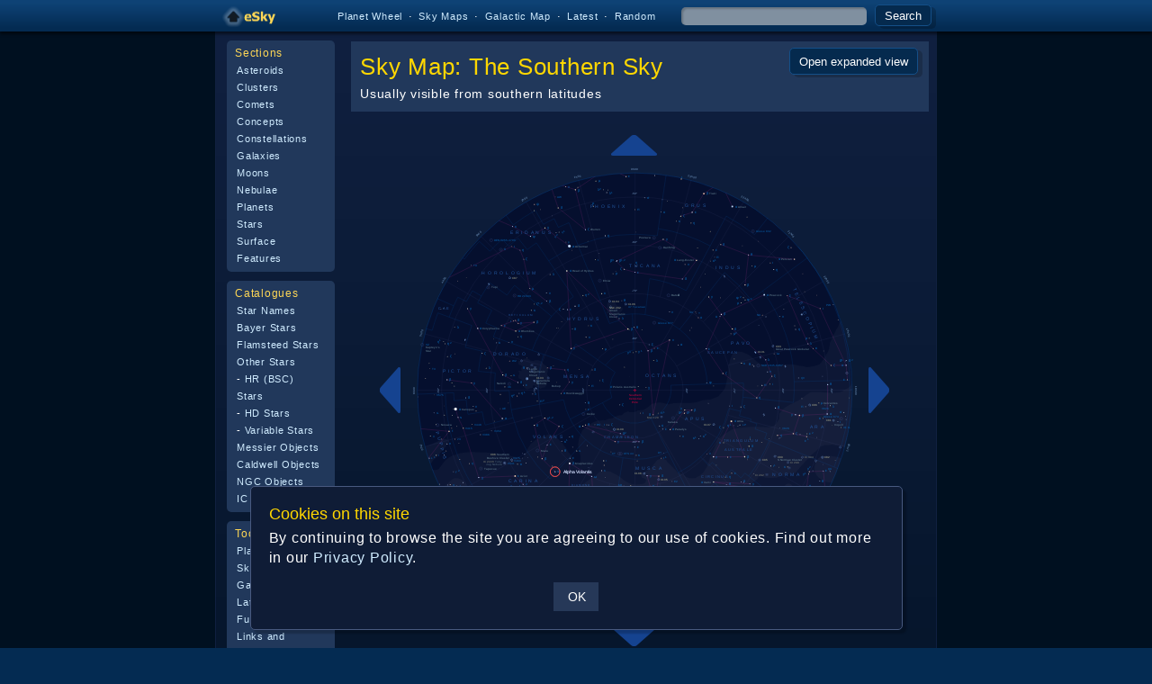

--- FILE ---
content_type: text/html; charset=UTF-8
request_url: https://www.glyphweb.com/esky/sky-maps/sky-south.html?ra=9:02:26.80&dec=-66:23:45.87&l=Alpha+Volantis&s=stars&e=alphavolantis&a=r
body_size: 4087
content:
<!DOCTYPE HTML>

<html>
    
<head>
<!-- Global site tag (gtag.js) - Google Analytics -->
<script async src="https://www.googletagmanager.com/gtag/js?id=G-DQRBTR93ZP"></script>
<script>
  window.dataLayer = window.dataLayer || [];
  function gtag(){dataLayer.push(arguments);}
  gtag('js', new Date());

  gtag('config', 'G-DQRBTR93ZP');
</script>
<meta name="keywords" content="electronic sky,esky,constellations,stars,galaxies,planets,nebulae,moons,asteroids,clusters,star clusters,concepts,comets" />
<meta name="description" content="A range of articles covering cosmic phenomena of all kinds, ranging from minor craters on the Moon to entire galaxies." />
<meta name="viewport" content="width=device-width" />
<link rel="stylesheet" type="text/css" href="../_resources/esky-2013.css?v=20260123" />
<!--[if lte IE 8]>
<link rel="stylesheet" type="text/css" href="../_resources/esky-2013-ie.css" />
<![endif]-->
<link rel="shortcut icon" href="../esky-icon-80x80.png">
<link rel="apple-touch-icon" href="../esky-icon-80x80.png">
<link rel="canonical" href="https://www.glyphweb.com/esky/sky-maps/sky-south.html" />
<script type="text/javascript" src="../_resources/cookie-warning.js?v=4"></script>

<script type="text/javascript">
/*
  var _gaq = _gaq || [];
  _gaq.push(['_setAccount', 'UA-40719156-2']);
  _gaq.push(['_trackPageview']);

  (function() {
    var ga = document.createElement('script'); ga.type = 'text/javascript'; ga.async = true;
    ga.src = ('https:' == document.location.protocol ? 'https://ssl' : 'http://www') + '.google-analytics.com/ga.js';
    var s = document.getElementsByTagName('script')[0]; s.parentNode.insertBefore(ga, s);
  })();
*/
</script>
<script type="text/javascript">
var menuOpen = false;
function toggleMenu() {
  var menuIcon = document.getElementById('toggleImage');
  var menu = document.getElementById('linkCell');
  if (menuOpen) {
    menu.style.height = '0';
    menu.style.visibility = 'hidden';
    menuIcon.src = '../_images-2013/hamburger-closed.png';
    menuOpen = false;
  } else {
    menu.style.height = '820px';
    menu.style.visibility = 'visible';
    menuIcon.src = '../_images-2013/hamburger-open.png';
    menuOpen = true;
  }
}
</script>


<title>eSky: Sky Map: The Southern Sky</title>
</head>    

<body class="template">

<div class="headerWrapper" style="height:35px">
<div class="headerContent" style="margin-top:2px">
<table>
<tr>
<td id="menuToggle"><div class="menuToggle" onclick="toggleMenu()"><img id="toggleImage" src="../_images-2013/hamburger-closed.png" width="15" height="12" /></div></td>
<td><div class="homepageLogo" onclick="location.href='../default.htm'"><img src="../_images-2013/homepage-logo.png" width="63" height="31" /></div></td>
<td align="right" valign="center">
<!--
<div class="headerLink"><a href="../asteroids/">Asteroids</a></div>
<div class="headerLink"><a href="../clusters/">Clusters</a></div>
<div class="headerLink"><a href="../comets/">Comets</a></div>
<div class="headerLink"><a href="../concepts/">Concepts</a></div>
<div class="headerLink"><a href="../constellations/">Constellations</a></div>
<div class="headerLink"><a href="../galaxies/">Galaxies</a></div>
<div class="headerLink"><a href="../moons/">Moons</a></div>
<div class="headerLink"><a href="../planets/">Planets</a></div>
<div class="headerLink"><a href="../nebulae/">Nebulae</a></div>
<div class="headerLink"><a href="../stars/">Stars</a></div>
<div class="headerLink"><a href="../surface/">Surface</a></div>
-->
<span class="hideMobile">
<div class="headerLink"><a href="../wheel.html">Planet Wheel</a></div> &#183;
<div class="headerLink"><a href="../sky-maps/default.htm">Sky Maps</a></div> &#183;
<div class="headerLink"><a href="../sky-maps/galactic-map.php">Galactic Map</a></div> &#183;
<div class="headerLink"><a href="../latest.html">Latest</a></div> &#183;
<div class="headerLink"><a href="../search.html?search=*random">Random</a></div>
</span>
<div class="headerLink" style="margin-left:20px">
<form action="../search.html" method="get" style="display:inline;background:none">
<input type="text" name="search" id="searchBox" class="factboxWrapper" maxlength="255" spellcheck="false" value="" />
<button type="submit" class="button" style="height:24px;padding:0px 10px;">Search</button>
</form>
</div>
</td></tr>
</table>
</div>
</div>

<table class="framework" cellspacing="0" cellpadding="0" border="0">

<tr>
<td class="sidebar leftSidebar">
<div class="skyscapeWrapper">
<div class="skyscape"></div>
</div>
</td>

<td class="content">
<div class="contentWrapper">


<div class="homepageContent">



<table class="innerFramework">
<tr>

<td valign="top" class="linkCell" id="linkCell">

<div class="linkIndexWrapper">    
<div class="linkIndex">
<h2>Sections</h2>
<ul>
<li><a href="../asteroids/">Asteroids</a></li>
<li><a href="../clusters/">Clusters</a></li>
<li><a href="../comets/">Comets</a></li>
<li><a href="../concepts/">Concepts</a></li>
<li><a href="../constellations/">Constellations</a></li>
<li><a href="../galaxies/">Galaxies</a></li>
<li><a href="../moons/">Moons</a></li>
<li><a href="../nebulae/">Nebulae</a></li>
<li><a href="../planets/">Planets</a></li>
<li><a href="../stars/">Stars</a></li>
<li><a href="../surface/">Surface Features</a></li>
</ul>
</div>

<div class="linkIndex">
<h2>Catalogues</h2>
<ul>
<li><a href="../stars/">Star Names</a></li>
<li><a href="../stars/bayer.html">Bayer Stars</a></li>
<li><a href="../stars/flamsteed.html">Flamsteed Stars</a></li>
<li><a href="../stars/others.html">Other Stars</a></li>
<li>- <a href="../stars/bsc.html">HR (BSC) Stars</a></li>
<li>- <a href="../stars/hd.html">HD Stars</a></li>
<li>- <a href="../stars/variables.html">Variable Stars</a></li>
<li><a href="../messier.html">Messier Objects</a></li>
<li><a href="../caldwell.html">Caldwell Objects</a></li>
<li><a href="../ngc.html">NGC Objects</a></li>
<li><a href="../ic.html">IC Objects</a></li>
</ul>
</div>

<div class="linkIndex">
<h2>Tools and Links</h2>
<ul>
<li><a href="../wheel.html">Planet Wheel</a></li>
<li><a href="../sky-maps/">Sky Maps</a></li>
<li><a href="../sky-maps/galactic-map.php">Galactic Map</a></li>
<li><a href="../latest.html">Latest Updates</a></li>
<li><a href="../index.html">Full Site Index</a></li>
<li><a href="../links.html">Links and Awards</a></li>
<li><a href="../email.html">E-mail</a></li>
</ul>
</div>




</div>

</td>

<td valign="top" class="contentCell">

<div class="heading"><h1>Sky Map: The Southern Sky</h1><h2>Usually visible from southern latitudes<script type="text/javascript">
function openSkyWindow() {
    window.open('../sky-maps/sky-map.php?id=south&ra=9:02:26.80&dec=-66:23:45.87&l=Alpha+Volantis&s=stars&e=alphavolantis&a=r','_blank','width=900,height=1000');
}
</script>
<a href="../sky-maps/sky-map.php?id=south&ra=9:02:26.80&dec=-66:23:45.87&l=Alpha+Volantis&s=stars&e=alphavolantis&a=r" target="_blank"><button class="button expandSkyMap">Open expanded view</button></a></h2></div>

<table class=body width="100%"><tr><td width="100%">
                       


<table class="skyMapNavigator" align="center">
<tr>
<td></td>
<td class="skyArrowY"><a href="sky-00h00.html"><img src="../_images/sky/sky-arrow-up.png" width="51" height="23" title="Sky Map: 21h00 to 03h00" /></a></td>
<td></td>
</tr>
<tr>
<td class="skyArrowX" style="padding-right:5px"><a href="sky-06h00.html"><img src="../_images/sky/sky-arrow-left.png" width="23" height="51" title="Sky Map: 03h00 to 09h00" /></a></td>
<td>
<div class="skyMapWrapper">
<!--<div class="skyMapMarker" style="display:block;left:calc(32.467928006311% - 11px);top:calc(67.551553430633% - 12px);width:20px;height:20px"><div class="skyMapLabel" style="position:absolute;left:27px;top:5px">Alpha Volantis</div></div>-->

<!--[if IE]>
<img src="../_images/sky/sky-south.gif" width="504" height="504" alt="Map of the Sky: The Southern Sky" ismap usemap="#sky-south" />
<![endif]-->
<!--[if !IE]>-->
<object class="hideMobile" id="skyMapObject" data="../sky-maps/dynamic-sky-south.php?ra=9:02:26.80&dec=-66:23:45.87&l=Alpha+Volantis&s=stars&e=alphavolantis&a=r&smWindowed=0" type="image/svg+xml"></object><iframe class="hideDesktop" id="skyMapObject" frameborder="0" src="../sky-maps/dynamic-sky-south.php?ra=9:02:26.80&dec=-66:23:45.87&l=Alpha+Volantis&s=stars&e=alphavolantis&a=r&smWindowed=0"></iframe>
<!-- <![endif]-->
</div>
</td>
<td class="skyArrowX" style="padding-left:5px"><a href="sky-18h00.html"><img src="../_images/sky/sky-arrow-right.png" width="23" height="51" title="Sky Map: 15h00 to 21h00" /></a></td>
</tr>
<tr>
<td></td>
<td class="skyArrowY"><a href="sky-12h00.html"><img src="../_images/sky/sky-arrow-down.png" width="51" height="23" title="Sky Map: 09h00 to 15h00" /></a></td>
<td></td>
</tr>
</table>

<table>
<col width="50%" />
<col width="50%" />
<tr><td>
<p><a href="../constellations/vela.html">Vela</a> and <a href="../constellations/carina.html">Carina</a>, the <a href="../constellations/vela.html">Sail</a> and <a href="../constellations/carina.html">Keel</a> of the great <a href="../concepts/stars.html">star</a>-ship <a href="../constellations/argonavis.html">Argo</a>, sail across the band of the <a href="../concepts/milkyway.html">Milky Way</a>, with the fish <a href="../concepts/constellations.html">constellations</a> of <a href="../constellations/volans.html">Volans</a> and <a href="../constellations/dorado.html">Dorado</a> beneath them.  <a href="../constellations/carina.html">Carina</a> is notable as being home to the second <a href="../concepts/magnitude.html">brightest</a> <a href="../concepts/stars.html">star</a> in the sky, <a href="../stars/canopus.html">Canopus</a>, which is outshone only by <a href="../stars/sirius.html">Sirius</a>.  To the east of the ship <a href="../constellations/argonavis.html">Argo</a>, at the feet of <a href="../constellations/centaurus.html">Centaurus</a>, is probably the southern sky's most immediately recognisable <a href="../concepts/constellations.html">constellation</a>: the simple but prominent shape of <a href="../constellations/crux.html">Crux</a> the <a href="../constellations/crux.html">Southern Cross</a>.</p>
</td><td>
<p>The southern sky is host to both the <a href="../concepts/magellanicclouds.html">Magellanic Clouds</a>, smaller companion <a href="../concepts/galaxies.html">galaxies</a> to the <a href="../concepts/milkyway.html">Milky Way</a>.  The <a href="../galaxies/lmc.html">Large Magellanic Cloud</a> straddles the border between <a href="../constellations/dorado.html">Dorado</a> and <a href="../constellations/mensa.html">Mensa</a>, while the <a href="../galaxies/smc.html">Small Magellanic Cloud</a> lies nearby in the sky, falling within the bounds of <a href="../constellations/tucana.html">Tucana</a> the <a href="../constellations/tucana.html">Toucan</a>.  Unlike the northern sky, the region around the <a href="../concepts/southerncelestialpole.html">Southern Celestial Pole</a> is devoid of <a href="../concepts/magnitude.html">bright</a> <a href="../concepts/stars.html">stars</a>.  The <a href="../concepts/southerncelestialpole.html">Pole</a> itself falls within the <a href="../concepts/constellations.html">constellation</a> <a href="../constellations/octans.html">Octans</a>, but there is no <a href="../concepts/magnitude.html">bright</a> and distinct southern equivalent to the northern <a href="../stars/polaris.html">Pole Star</a>.</p>
</td></tr></table>
</td>

<td valign="top" class="illustrations">
</td></tr></table>

<table class="linksLists" width="100%"><tr><td valign="top">
<h2>Indexes</h2><ul><li><a href="../default.htm">Main Index</a></li><li><a href="../sky-maps/">Sky Maps Index</a></li></ul>
</td><td valign="top">

</td><td width="100%"></td></tr></table>

<div class="copyright">
<p style="float:right;opacity:0.5">v2.1g</p>
<p>eSky &copy; copyright Mark Fisher 1999-2026</p>

</div>

</div>
</td>

</tr>
</table>

</div>

</td>

<td class="sidebar rightSidebar">
<div class="sidebarWrapper">

<div class="skyscapeWrapper">
<div class="skyscape"></div>
</div>

</div>
</td>

</tr>

</table>

</body>

</html>


--- FILE ---
content_type: image/svg+xml
request_url: https://www.glyphweb.com/esky/sky-maps/dynamic-sky-south.php?ra=9:02:26.80&dec=-66:23:45.87&l=Alpha+Volantis&s=stars&e=alphavolantis&a=r&smWindowed=0
body_size: 572539
content:
<?xml version="1.0" standalone="no"?>
<!DOCTYPE svg PUBLIC "-//W3C//DTD SVG 1.1//EN" "http://www.w3.org/Graphics/SVG/1.1/DTD/svg11.dtd">
<!--Generator: Xara Designer (www.xara.com), SVG filter version: 6.0.0.4-->
<svg stroke-width="0.501" stroke-linejoin="bevel" fill-rule="evenodd" xmlns:xlink="http://www.w3.org/1999/xlink" xmlns="http://www.w3.org/2000/svg" version="1.1" overflow="visible" width="378pt" height="378pt" viewBox="0 0 378 378">
 <defs>
	</defs>
 <g id="Document" fill="none" stroke="black" font-family="Times New Roman" font-size="16" transform="scale(1 -1)">
  <g id="Spread" transform="translate(0 -378)">
   <g id="smBackgroundLayer"><circle cx="189.25" cy="189.2" r="181.2" class="smBackground" /></g><g id="Background">
    <path d="M 0,377.999 L 0,0 L 377.999,0 L 377.999,377.999 L 0,377.999 Z" stroke-opacity="0.000000" stroke="none" stroke-width="0.5" fill="#000000" stroke-linejoin="miter" marker-start="none" marker-end="none" stroke-miterlimit="79.8403193612775" fill-opacity="0.000000"/>
   </g>
   <g id="Milky Way">
    <path d="M 142.388,14.235 L 142.42,14.35 C 126.674,18.1 112.365,24.522 98.764,32.254 L 98.739,32.235 C 85.256,40.155 72.594,49.553 61.089,61.034 L 61.166,61.11 C 50.724,71.908 40.733,83.523 32.524,98.379 L 32.363,98.385 C 27.79,106.394 23.672,114.706 20.288,123.509 L 21.863,122.834 L 23.588,122.759 C 24.138,122.934 25.239,123.285 25.389,123.359 C 25.539,123.435 26.389,124.384 26.814,124.859 L 28.539,127.26 L 31.164,130.633 L 33.264,132.359 L 35.512,133.859 L 37.539,134.985 C 37.572,134.887 37.607,134.791 37.643,134.695 C 38.203,134.974 40.142,135.74 40.304,135.819 C 40.49,135.913 42.835,136.664 43.209,136.756 C 43.585,136.851 48.022,137.413 50.241,137.694 L 55.21,137.788 L 62.241,137.413 L 65.428,137.413 L 70.867,136.945 L 73.023,136.945 L 75.742,136.194 L 80.803,135.913 C 80.833,135.856 80.86,135.799 80.889,135.742 L 81.226,135.742 C 82.288,135.482 84.406,134.962 84.526,134.901 C 84.647,134.841 86.986,134.242 87.047,134.242 L 89.146,133.703 L 91.906,133.222 L 92.326,133.101 L 92.473,132.873 L 93.647,132.725 L 95.429,133.007 L 96.458,133.757 L 97.585,135.164 L 98.073,135.894 L 98.387,136.941 L 100.127,140.962 L 102.886,144.981 L 103.727,145.521 L 106.426,147.8 L 109.487,149.422 L 112.727,151.161 L 116.027,151.942 L 117.646,152.123 L 117.703,152.011 L 118.198,152.05 L 121.048,151.599 L 122.998,150.548 L 122.738,150.419 L 123.789,150.209 L 124.688,149.46 L 125.364,148.859 L 127.913,145.935 L 129.262,144.809 L 130.089,143.61 L 131.664,141.359 L 132.639,140.085 L 133.539,138.21 L 136.239,134.91 C 136.364,134.785 136.614,134.535 136.764,133.785 C 136.914,133.035 137.813,131.609 137.813,131.159 C 137.813,130.71 138.063,130.309 138.189,130.109 L 139.013,128.61 L 139.988,127.709 L 141.789,127.333 L 142.988,128.084 L 144.039,130.935 C 144.014,132.134 143.964,134.535 143.889,134.76 C 143.814,134.985 143.212,137.184 142.914,138.285 L 142.314,140.759 L 142.014,144.434 L 142.613,147.959 C 142.688,148.511 142.838,149.609 142.914,149.759 C 142.988,149.909 144.039,152.259 144.563,153.434 L 145.614,155.985 L 148.388,158.16 L 150.34,160.259 C 150.539,160.36 150.939,160.56 151.238,160.709 C 151.539,160.859 154.239,162.209 154.312,162.285 L 157.314,163.709 L 158.224,163.739 L 158.509,164.17 L 161.207,164.051 L 162.612,164.405 C 163.158,164.364 164.253,164.286 164.488,164.286 C 164.723,164.286 165.776,164.521 166.011,164.871 C 166.246,165.222 166.636,165.3 166.832,165.341 L 168.941,165.576 C 169.174,165.576 170.112,165.926 170.464,165.926 C 170.814,165.926 171.401,166.512 171.987,166.981 C 172.574,167.449 172.924,167.333 173.276,167.333 C 173.628,167.333 174.019,167.566 174.213,167.684 C 174.643,167.878 175.503,168.271 175.738,168.271 C 175.973,168.271 177.496,168.388 178.082,168.506 C 178.667,168.621 179.839,169.793 179.957,170.028 C 180.074,170.263 182.652,171.317 183.238,171.552 C 183.823,171.786 184.448,171.317 184.76,171.082 L 189.097,171.082 C 189.097,171.082 189.713,171.509 190.238,171.66 L 191.889,172.41 C 192.739,172.51 194.438,172.71 195.038,172.71 C 195.639,172.71 196.738,173.109 197.288,173.309 L 200.14,175.184 C 200.213,175.259 200.814,175.784 200.964,175.934 C 201.114,176.084 202.777,177.302 203.609,177.91 L 207.414,178.859 L 208.614,179.009 L 209.665,179.159 C 209.813,179.159 213.038,178.634 213.263,178.634 C 213.489,178.634 214.089,178.285 214.389,178.109 C 214.464,178.035 215.965,178.035 216.264,177.885 C 216.565,177.735 217.063,177.635 217.314,177.585 L 219.789,178.109 L 221.589,178.484 L 228.154,178.759 C 228.155,178.765 228.268,178.744 228.412,178.717 L 230.739,178.634 L 235.314,178.709 L 237.938,178.859 C 239.314,179.11 242.063,179.61 242.289,179.685 C 242.513,179.76 244.764,180.609 245.889,181.035 L 247.914,181.259 L 252.489,181.635 L 255.565,182.834 C 255.989,182.984 256.839,183.284 258.188,183.959 C 259.538,184.634 259.589,184.935 259.615,185.085 L 262.988,189.044 L 263.027,189.044 C 263.037,189.051 263.046,189.06 263.054,189.068 C 263.335,189.351 264.274,191.038 264.367,191.226 C 264.459,191.415 265.115,193.946 265.21,194.038 C 265.553,195.755 266.242,199.194 266.334,199.57 C 266.427,199.944 266.709,201.256 266.803,201.726 C 266.897,202.195 267.178,203.789 267.178,203.882 L 267.366,207.257 L 267.366,208.288 L 267.451,208.514 C 267.339,208.956 267.227,209.397 267.107,209.842 L 267.309,209.897 C 267.57,210.641 268.025,211.957 268.117,212.225 C 268.212,212.507 268.336,213.381 268.398,213.82 L 268.96,215.881 L 269.992,217.944 L 271.21,220.007 C 271.21,220.1 272.709,220.944 273.084,220.944 C 273.46,220.944 274.959,221.256 275.71,221.413 L 278.428,221.227 L 279.46,220.851 L 282.367,219.63 L 283.96,218.88 L 285.273,218.039 L 286.398,217.1 L 287.71,215.976 L 288.046,215.503 L 288.405,215.602 L 288.827,215.061 L 289.786,214.34 L 290.447,213.501 L 291.647,212.661 L 293.926,211.16 L 297.826,209.962 C 297.886,209.962 299.686,209.301 299.866,209.242 C 300.046,209.181 300.826,208.942 301.066,208.942 C 301.306,208.942 302.626,209.022 303.288,209.061 L 307.487,209.242 L 308.152,209.573 C 308.117,209.789 308.079,210.006 308.044,210.224 L 310.973,210.575 L 315.307,210.809 L 319.761,210.809 L 323.511,210.34 L 326.794,209.638 L 329.019,209.404 C 330.033,209.169 332.066,208.7 332.3,208.583 C 332.532,208.464 333.94,208.622 334.643,208.7 C 336.441,209.053 340.033,209.754 340.386,209.873 C 340.736,209.99 343.082,210.809 343.317,211.044 C 343.55,211.278 344.33,212.215 344.722,212.684 L 347.695,216.688 C 347.67,216.857 347.641,217.027 347.617,217.193 L 348.179,217.944 C 348.396,218.349 348.834,219.164 348.929,219.35 C 349.023,219.538 349.866,220.662 349.959,220.851 C 350.053,221.037 350.616,222.445 350.71,222.725 C 350.802,223.007 351.272,224.131 351.272,224.413 C 351.272,224.694 351.553,226.568 351.648,226.943 C 351.741,227.319 351.834,228.255 351.834,228.539 C 351.834,228.821 352.585,230.037 352.677,230.319 C 352.773,230.601 353.709,232.289 353.709,232.849 C 353.709,232.933 353.716,233.006 353.728,233.071 L 352.897,232.84 L 353.863,233.544 L 355.268,236.24 C 355.815,237.176 356.909,239.051 356.909,239.286 C 356.909,239.521 358.082,241.396 358.668,242.332 L 360.696,247.314 L 364.072,235.951 L 363.799,235.875 L 364.116,235.944 C 368.135,222.244 369.455,208.545 370.202,189.163 C 370.096,192.729 370.15,191.03 370.204,189.163 L 370.21,189.163 L 370.207,189.068 C 370.209,189.036 370.209,189.006 370.21,188.975 L 370.211,188.974 C 370.444,173.004 368.438,157.386 364.037,142.148 L 364.057,142.137 C 359.904,126.901 354.581,112.084 346.011,98.425 L 345.908,98.486 C 338.539,84.918 328.675,72.521 317.147,60.912 L 317.124,60.938 C 306.782,50.153 293.556,41.07 279.746,32.33 L 279.741,32.131 C 266.497,24.315 251.768,18.577 236.055,14.226 L 236.029,14.312 C 220.475,10.233 204.922,8.36 189.367,8.224 L 189.117,8.675 L 189.113,8.009 C 173.342,8.017 157.767,10.087 142.388,14.235 Z M 14.363,142.109 L 14.824,142.239 L 14.523,142.194 L 19.583,144.255 L 24.928,146.694 L 27.272,147.726 C 27.68,147.945 28.492,148.381 28.773,148.381 C 29.054,148.381 30.46,148.57 30.553,148.57 L 32.147,148.57 L 33.273,148.288 L 33.629,147.485 L 33.713,147.51 L 34.089,146.383 L 31.988,142.786 L 30.94,141.209 L 27.715,137.534 L 25.389,134.835 L 22.989,132.359 L 21.338,131.31 L 19.988,129.058 L 18.715,127.934 C 17.052,132.66 15.629,137.384 14.363,142.109 Z M 176.412,150.937 L 175.367,151.307 C 174.539,151.585 175.344,151.285 176.412,150.937 Z M 170.269,153.728 L 170.197,153.555 C 171.359,152.947 172.552,152.393 173.8,151.888 C 172.502,152.535 171.332,153.145 170.269,153.728 Z M 190.238,171.66 C 190.414,171.709 190.764,171.809 190.238,171.66 Z M 370.207,189.044 L 370.207,189.068 C 370.204,189.101 370.204,189.132 370.204,189.163 L 370.202,189.163 C 370.204,189.124 370.204,189.085 370.207,189.044 Z" fill="#ffffff" stroke-opacity="0.031373" stroke-width="0" stroke="none" marker-start="none" marker-end="none" stroke-miterlimit="79.8403193612775" fill-opacity="0.031373"/>
    <path d="M 171.791,263.086 L 172.766,262.861 L 173.291,261.586 L 174.266,260.461 L 174.716,259.786 L 177.041,259.111 L 179.066,258.136 L 179.141,257.311 C 179.166,257.161 179.216,256.861 179.141,256.711 C 179.066,256.561 178.616,255.611 178.391,255.136 L 176.741,253.936 L 173.366,252.136 L 171.791,252.511 C 171.666,252.636 171.416,252.886 171.266,252.961 C 171.116,253.036 170.216,253.261 170.141,253.261 L 168.041,253.561 L 167.216,253.186 L 165.866,253.411 C 165.841,253.536 165.791,253.786 165.866,253.936 C 165.941,254.086 166.291,255.236 166.466,255.811 L 166.391,257.686 L 166.241,260.836 L 166.541,262.261 L 167.291,262.486 L 168.266,263.011 L 169.316,263.311 L 170.141,263.311 L 171.791,263.086 Z" fill="#ffffff" stroke-width="0" stroke-opacity="0.031373" stroke="none" marker-start="none" marker-end="none" stroke-miterlimit="79.8403193612775" fill-opacity="0.031373"/>
    <path d="M 99.349,190.043 L 98.449,190.403 L 97.369,191.423 L 96.769,192.623 L 96.469,194.003 L 95.989,195.683 L 95.329,197.363 L 94.309,198.383 L 92.869,198.983 L 92.149,200.483 L 92.329,201.383 L 92.749,202.163 L 93.049,203.303 L 92.809,204.023 L 92.209,205.403 L 92.629,205.703 L 93.289,205.643 L 93.949,205.283 L 94.669,205.283 L 94.969,206.123 L 94.729,206.783 L 94.489,207.803 L 95.149,208.523 L 95.449,209.243 L 94.789,209.783 L 94.309,210.143 C 94.309,210.203 92.749,210.623 92.629,210.683 C 92.509,210.743 92.269,211.163 92.209,211.283 C 92.149,211.403 92.189,212.003 92.209,212.303 L 92.269,213.383 L 93.409,213.803 L 94.849,213.803 L 95.449,214.283 L 95.52,214.276 L 95.784,214.733 L 96.769,215.343 L 97.894,215.624 L 99.019,215.812 L 99.769,215.812 L 100.284,215.624 L 101.597,214.827 L 102.159,214.218 C 102.159,214.171 103.847,213.749 104.034,213.702 C 104.221,213.655 105.487,214.03 105.581,214.124 C 105.675,214.218 106.049,214.249 106.237,214.265 C 106.237,214.265 108.44,214.405 108.581,214.358 C 108.722,214.311 109.472,214.124 109.565,214.077 C 109.658,214.03 110.597,213.796 110.972,213.702 C 111.347,213.608 111.378,213.483 111.394,213.421 L 112.209,212.757 L 112.13,212.484 C 112.313,212.285 112.516,212.067 112.549,212.003 C 112.609,211.883 113.449,211.043 113.449,210.923 L 116.089,208.883 L 116.449,208.343 L 116.809,206.363 L 116.929,205.883 L 116.629,204.443 C 116.549,204.363 116.389,204.203 116.329,203.543 C 116.269,202.883 116.089,202.703 116.269,202.343 C 116.449,201.983 117.589,200.663 117.589,200.543 L 118.369,198.623 C 118.289,198.343 118.129,197.783 118.069,197.603 C 118.009,197.423 117.249,196.903 116.869,196.643 C 116.709,196.463 116.389,196.103 116.329,195.923 C 116.269,195.743 116.109,194.383 116.029,193.703 L 115.309,193.043 L 114.349,191.723 C 113.989,191.703 113.269,191.663 112.909,191.543 C 112.549,191.423 111.109,190.943 111.109,190.823 C 111.029,190.563 110.869,190.043 110.569,190.463 C 110.269,190.883 109.369,191.723 109.309,191.723 L 108.589,191.843 L 108.588,191.846 L 107.509,191.903 L 106.609,192.323 L 105.889,193.463 L 104.809,193.343 C 104.649,193.223 104.329,192.983 104.209,192.923 C 104.089,192.863 104.169,192.423 104.209,192.203 C 104.209,192.143 104.149,191.543 104.149,191.363 C 104.149,191.183 103.989,191.103 103.909,191.063 L 102.469,191.003 L 101.749,190.763 L 100.369,190.223 L 99.349,190.043 Z" fill="#ffffff" stroke-width="0" stroke-opacity="0.031373" stroke="none" marker-start="none" marker-end="none" stroke-miterlimit="79.8403193612775" fill-opacity="0.031373"/>
    <path d="M 160.991,27.886 L 156.041,29.011 L 152.291,30.961 C 151.382,31.642 149.649,32.942 149.339,33.231 C 150.853,32.838 152.373,32.47 153.891,32.127 C 152.83,32.386 151.767,32.66 150.707,32.948 L 150.181,33.446 L 148.66,34.075 L 148.587,34.008 L 148.157,34.284 L 147.813,34.427 L 147.831,34.494 L 147.275,34.852 C 146.337,35.664 144.462,37.29 144.275,37.477 C 144.088,37.664 143.15,38.789 142.681,39.352 C 142.681,39.446 141.087,41.133 141.087,41.415 C 141.087,41.697 139.212,43.196 139.212,43.383 C 139.212,43.57 136.587,45.446 136.4,45.54 C 136.213,45.634 134.15,46.665 133.494,46.852 C 132.838,47.039 132.212,46.414 131.9,46.102 L 130.775,45.071 C 130.681,44.977 130.962,43.571 131.056,42.821 C 131.15,42.071 131.056,41.04 130.962,40.852 C 130.868,40.664 130.243,39.976 129.931,39.633 L 129.462,39.581 C 129.731,39.469 130.001,39.358 130.271,39.248 L 128.279,37.842 L 125.115,37.608 C 124.998,37.608 123.826,37.959 123.474,37.959 L 118.552,37.959 C 118.317,37.959 116.599,37.099 115.74,36.67 L 112.458,34.678 C 112.458,34.561 110.232,32.569 109.763,32.569 C 109.294,32.569 108.044,32.256 107.419,32.1 L 104.49,32.569 C 103.747,32.608 102.263,32.686 102.146,32.92 C 102.029,33.154 100.583,33.545 99.802,33.858 L 100.04,34.263 C 99.778,34.449 99.531,34.624 99.416,34.711 C 99.116,34.936 97.916,36.061 97.616,36.286 C 97.316,36.511 96.266,37.561 96.266,38.086 C 96.266,38.611 95.966,39.286 95.891,39.436 C 95.816,39.586 95.366,40.111 95.366,41.161 C 95.366,42.211 95.366,42.586 95.366,42.886 C 95.366,43.186 95.366,44.236 95.366,44.386 C 95.466,44.911 95.666,45.961 95.741,46.111 C 95.816,46.261 96.116,47.161 96.116,47.386 C 96.116,47.611 96.116,48.661 96.116,49.186 L 95.591,50.611 L 92.516,53.536 L 91.016,55.261 C 90.666,55.811 89.966,56.911 90.116,57.436 C 90.266,57.961 90.341,58.861 90.341,59.011 C 90.341,59.086 90.341,59.236 90.341,60.061 C 90.341,60.886 90.341,60.961 90.341,61.111 C 90.341,61.211 90.341,61.411 90.191,61.561 C 90.041,61.711 89.691,62.361 89.516,62.686 C 89.746,62.512 89.977,62.339 90.209,62.166 C 90.113,62.509 90.001,62.822 89.841,63.037 C 89.49,63.506 89.139,64.56 88.904,64.795 C 88.669,65.03 87.497,65.851 87.966,66.319 C 88.435,66.787 89.137,67.139 89.255,67.725 C 89.373,68.311 89.49,69.482 89.49,69.834 C 89.49,70.186 88.786,72.061 88.552,72.178 C 88.318,72.295 86.677,73.233 85.857,73.702 C 85.466,74.249 84.685,75.343 84.568,75.577 C 84.451,75.811 83.63,76.162 83.396,76.162 L 80.466,76.748 L 77.654,75.928 C 77.497,75.811 77.184,75.577 76.716,75.694 C 76.248,75.811 76.13,75.694 76.13,75.811 L 75.986,76.098 L 74.337,77.227 L 72.556,77.977 L 71.582,77.907 L 70.916,77.311 L 70.616,76.261 L 71.441,73.411 C 71.491,72.861 71.591,71.761 71.666,71.611 C 71.677,71.588 71.692,71.558 71.71,71.521 L 72.416,72.211 L 72.491,69.886 C 72.441,69.511 72.341,68.761 72.341,68.386 C 72.341,68.011 72.341,67.036 72.341,66.736 C 72.341,66.436 71.891,65.086 71.666,64.786 C 71.441,64.486 71.591,64.186 70.916,64.111 C 70.241,64.036 70.541,63.586 69.116,64.036 C 67.691,64.486 67.166,65.086 66.866,65.311 C 66.864,65.312 66.863,65.313 66.861,65.314 L 66.641,65.161 C 66.041,65.311 65.516,65.536 65.366,65.611 C 65.216,65.686 63.866,66.511 63.641,66.811 C 63.416,67.111 62.816,67.711 62.591,67.936 C 62.366,68.161 62.066,68.611 61.841,68.761 C 61.616,68.911 61.166,69.361 60.941,69.586 L 59.216,70.261 C 58.741,70.236 57.791,70.186 57.641,70.111 C 57.491,70.036 56.291,69.211 56.216,69.136 L 55.466,68.311 L 54.641,67.861 C 46.637,76.395 39.424,87.145 32.441,98.536 L 32.459,98.546 C 31.513,99.988 30.645,101.586 29.891,103.411 L 33.116,104.461 L 34.241,104.461 L 35.591,105.136 L 37.166,105.736 L 37.916,106.861 C 38.116,106.961 38.516,107.161 37.916,107.311 C 37.316,107.461 36.191,107.461 35.966,107.461 C 35.741,107.461 34.391,107.686 34.166,107.686 C 33.941,107.686 33.091,108.136 32.666,108.361 C 32.466,108.661 32.066,109.261 31.991,109.411 C 31.916,109.561 31.541,110.086 31.841,110.461 C 32.141,110.836 34.316,112.336 34.466,112.486 C 34.616,112.636 35.591,113.911 35.741,113.986 C 35.891,114.061 36.891,114.861 37.391,115.261 C 37.891,115.461 38.891,115.861 39.116,115.936 C 39.341,116.011 41.041,115.961 41.891,115.936 L 43.616,115.261 C 43.991,115.136 44.741,114.886 44.891,114.811 C 45.041,114.736 46.491,113.686 47.216,113.161 C 48.041,111.561 48.866,109.961 49.691,108.361 L 49.389,107.972 L 49.991,107.311 C 50.191,107.011 50.591,106.411 50.666,106.261 C 50.741,106.111 51.141,105.211 51.341,104.761 L 51.416,103.111 L 51.641,100.861 C 51.641,100.586 51.641,100.036 51.491,99.661 C 51.341,99.286 51.341,98.536 51.116,98.311 C 50.891,98.086 50.141,97.411 49.916,97.111 C 49.691,96.811 49.141,96.311 48.866,96.061 L 47.441,94.486 C 47.041,94.111 46.241,93.361 46.091,93.211 C 45.941,93.061 45.241,92.011 44.891,91.486 C 44.716,91.161 44.366,90.511 44.216,90.361 C 44.066,90.211 43.916,88.261 43.841,88.036 C 43.766,87.811 44.316,87.061 44.591,86.686 C 44.697,86.679 44.83,86.671 44.97,86.667 L 45.397,86.667 C 45.672,86.679 45.903,86.723 45.941,86.836 C 46.016,87.061 46.691,87.961 46.991,88.561 C 47.291,89.161 47.516,89.686 47.816,89.986 C 48.116,90.286 48.191,90.661 48.866,91.186 C 49.541,91.711 50.991,92.361 51.716,92.686 L 53.666,92.911 L 55.391,92.536 L 58.016,91.936 L 59.366,90.811 L 61.841,89.911 L 62.891,89.386 C 63.127,89.085 63.366,88.786 63.606,88.488 L 65.712,88.946 L 68.337,88.758 L 69.837,90.446 C 70.306,91.102 71.244,92.415 71.15,92.696 C 71.056,92.977 74.431,94.946 74.619,95.227 C 74.807,95.508 77.931,96.133 79.494,96.446 L 82.025,96.727 L 85.4,97.29 L 88.962,98.883 L 92.15,99.633 L 97.025,100.102 L 99.556,101.133 L 103.025,102.727 L 101.586,101.298 L 101.677,101.358 L 102.38,101.827 L 103.904,101.709 L 106.193,101.709 C 106.074,101.829 105.955,101.95 105.837,102.071 C 106.274,102.196 107.15,102.446 107.15,102.821 C 107.15,103.196 108.587,103.196 109.306,103.196 L 113.619,104.04 C 114.681,103.977 116.806,103.852 117.369,103.758 C 117.932,103.664 119.681,103.164 120.556,102.915 L 123.369,102.165 C 123.463,102.165 125.619,100.571 126.087,100.383 C 126.555,100.195 128.337,99.352 129.181,99.54 C 130.025,99.728 129.931,100.008 130.587,100.571 C 131.243,101.134 130.868,101.321 130.681,101.415 C 130.681,101.509 129.369,102.915 129.181,103.196 C 128.993,103.477 127.306,104.977 127.306,105.352 C 127.306,105.727 127.212,107.134 127.4,107.321 C 127.588,107.508 128.462,108.82 128.712,109.196 L 130.212,109.102 L 131.712,108.821 C 131.805,108.821 133.306,107.602 133.494,107.602 C 133.682,107.602 134.681,107.164 135.181,106.946 L 137.712,107.04 L 143.244,109.29 L 143.093,109.027 L 145.991,110.911 C 146.591,111.311 147.791,112.111 147.941,112.261 C 148.091,112.411 150.091,113.861 151.091,114.586 L 153.191,116.086 L 153.866,116.686 L 155.695,117.17 L 155.955,117.348 C 156.079,117.348 157.318,118.835 157.566,119.083 C 157.814,119.331 157.979,119.579 158.062,119.703 L 160.169,121.438 L 163.391,121.81 L 165.994,121.81 L 168.969,121.562 L 171.076,120.198 L 173.307,119.207 L 176.529,117.348 C 177.272,116.728 178.76,115.489 179.008,115.241 C 179.256,114.993 182.354,112.886 182.602,112.762 C 182.85,112.638 185.163,111.646 186.32,111.151 L 189.054,110.868 L 189.051,110.18 L 189.216,110.616 L 191.677,110.733 L 193.904,110.967 L 196.365,111.319 C 196.638,111.514 197.186,111.905 197.42,112.022 C 197.654,112.139 198.357,112.724 198.357,112.959 C 198.357,113.194 198.708,114.483 198.591,114.6 L 197.185,115.889 L 195.193,116.475 L 194.607,118.233 C 194.529,118.311 194.373,118.468 194.49,118.702 C 194.607,118.936 195.31,120.108 195.427,120.108 L 198.357,121.514 L 201.873,123.975 C 202.419,124.405 203.512,125.265 203.63,125.616 C 203.748,125.967 204.529,126.983 204.92,127.491 L 207.029,129.952 L 208.084,131.241 L 210.779,132.295 L 212.537,132.178 L 215.349,131.123 L 216.052,129.834 L 217.576,128.194 L 219.451,126.319 L 223.201,122.803 L 224.373,121.163 L 225.427,120.459 L 229.177,119.288 L 229.379,119.119 C 229.415,119.14 229.452,119.161 229.489,119.183 L 229.548,119.08 L 230.966,117.961 L 232.391,116.911 L 234.641,116.086 L 236.891,115.936 L 239.816,116.086 L 240.941,116.911 L 243.416,118.186 L 244.466,119.086 L 246.641,121.036 L 247.616,122.611 L 249.416,125.536 L 250.316,128.086 L 250.432,127.968 L 252.109,133.763 L 254.989,139.823 L 257.089,144.203 L 257.629,145.223 L 257.381,146.097 L 258.988,148.757 L 259.047,148.722 L 263.329,152.303 L 267.529,154.883 L 269.989,156.443 L 273.649,157.523 L 284.989,158.723 L 287.029,158.903 L 290.809,158.843 L 297.949,158.483 L 300.649,158.483 L 302.459,158.696 L 305.029,159.563 L 306.521,160.772 L 307.459,161.944 L 309.685,165.459 L 309.685,169.209 L 310.857,171.319 L 313.904,174.483 L 317.771,176.944 C 319.333,177.647 322.459,179.053 322.693,179.288 C 322.927,179.523 324.333,180.147 325.037,180.459 L 329.138,183.038 L 332.068,185.264 C 333.161,185.967 335.349,187.374 335.701,187.491 C 336.053,187.608 337.693,187.686 338.513,187.725 L 343.318,187.725 L 347.771,187.256 L 350.115,187.256 L 350.168,187.186 C 350.419,187.108 352.784,187.196 353.056,187.196 L 356.337,187.196 C 356.712,187.196 358.306,187.29 358.681,187.383 C 359.056,187.476 361.025,187.758 361.4,187.946 C 361.701,188.097 362.729,188.57 363.607,188.977 L 358.681,188.977 L 360.744,189.165 C 361.806,189.352 363.931,189.727 364.212,189.821 C 364.493,189.915 366.744,191.04 367.494,191.508 C 368.244,191.976 368.525,192.633 368.712,192.727 C 368.899,192.821 369.712,194.289 370.212,195.071 L 370.212,188.977 L 370.12,188.977 C 370.371,173.22 368.146,157.61 364.212,142.102 L 364.115,142.127 L 364.177,142.022 L 362.42,142.139 L 359.607,143.077 L 357.263,143.311 C 356.13,143.545 353.866,144.014 353.631,144.014 C 353.396,144.014 351.99,143.897 351.873,143.78 C 351.17,143.701 349.764,143.545 349.295,143.545 C 348.826,143.545 348.123,143.896 347.42,143.545 C 346.717,143.194 345.623,142.881 345.076,142.725 L 344.339,142.508 L 344.337,142.477 C 344.337,142.571 343.588,142.009 343.4,141.915 C 343.212,141.821 343.024,141.508 342.931,141.352 C 342.618,141.039 341.994,140.415 341.619,139.946 C 341.244,139.477 340.4,138.821 340.025,138.352 C 339.65,137.883 338.713,137.414 338.525,137.227 C 338.337,137.04 335.43,134.696 335.337,134.602 C 334.837,133.883 333.838,132.447 333.65,132.165 C 333.462,131.883 331.775,130.384 331.681,130.29 C 331.399,130.04 330.837,129.54 330.556,129.071 C 330.275,128.602 328.119,126.539 328.025,126.352 C 327.931,126.165 326.243,124.29 325.962,123.821 C 325.681,123.352 324.932,122.697 324.744,122.415 C 324.556,122.133 323.525,121.009 323.431,120.821 C 323.337,120.633 322.493,120.259 322.212,120.165 C 321.931,120.071 320.807,120.259 319.869,120.071 C 318.931,119.883 317.338,119.695 317.15,119.508 C 316.962,119.321 315.182,119.133 314.994,119.133 C 314.806,119.133 313.775,118.946 313.681,118.852 C 313.275,118.852 312.463,118.853 312.275,118.665 C 312.142,118.532 311.609,118.339 311.13,118.181 L 310.025,117.352 C 309.181,117.07 307.494,116.508 306.369,116.415 C 305.244,116.322 304.994,116.321 304.869,116.321 L 301.775,116.227 C 301.681,116.227 298.4,116.415 298.212,116.415 C 298.024,116.415 295.587,117.727 295.4,117.727 C 295.213,117.727 293.65,117.602 292.869,117.54 L 292.154,117.219 L 291.949,115.763 L 287.12,111.937 L 286.962,111.54 C 286.743,110.665 286.306,108.915 286.119,108.727 C 285.932,108.539 285.556,108.039 285.369,107.79 C 285.276,107.79 284.15,106.758 283.962,106.758 C 283.774,106.758 281.806,105.915 281.525,105.915 L 279.521,105.915 L 276.049,103.163 L 274.549,101.423 L 272.076,103.339 L 271.691,103.036 L 270.416,101.311 L 270.116,100.036 L 269.832,99.114 C 269.886,99.162 269.94,99.21 269.994,99.258 C 270.025,98.602 270.087,97.29 270.087,97.008 C 270.087,96.726 270.587,95.664 270.837,95.133 L 271.306,93.071 L 272.9,91.008 C 273.493,90.664 274.681,89.977 274.869,89.883 C 275.057,89.789 276.119,89.727 276.65,89.696 L 279.462,90.165 L 281.712,90.727 L 283.869,91.852 L 285.237,92.818 L 286.494,94.008 C 286.775,94.32 287.337,94.946 287.712,95.321 C 288.087,95.696 288.276,95.977 288.744,96.352 C 289.212,96.727 292.4,97.946 292.775,98.321 C 293.15,98.696 295.682,99.258 295.869,99.352 C 296.056,99.446 297.931,100.32 298.869,100.758 L 300.087,101.696 L 302.525,102.258 C 302.618,102.164 302.806,101.978 303.556,102.54 C 304.306,103.102 305.056,103.352 305.431,103.477 C 305.899,103.258 306.837,102.822 307.212,102.915 C 307.587,103.008 308.993,103.477 309.087,103.477 L 310.681,104.508 C 311.399,105.57 312.837,107.696 312.931,107.977 C 313.025,108.258 313.681,109.29 314.056,109.665 C 314.431,110.04 314.807,110.414 315.369,110.883 C 315.931,111.352 317.306,111.414 317.994,111.446 L 319.869,110.508 L 320.994,109.196 L 323.244,107.227 C 323.4,106.789 323.713,105.915 323.9,105.821 C 324.087,105.727 325.026,105.071 325.119,105.071 L 325.962,104.227 L 325.989,103.852 L 327.931,103.852 C 328.306,103.852 329.368,103.477 329.9,103.29 C 329.775,103.102 329.525,102.728 330.275,102.165 C 331.025,101.602 332.025,100.289 332.525,99.633 C 333.275,99.258 334.775,98.509 335.056,98.321 C 335.337,98.133 336.838,97.571 337.119,97.477 C 337.4,97.383 340.587,95.321 340.681,95.321 L 343.494,94.196 C 340.213,88.655 336.354,83.016 331.587,77.227 L 328.025,78.727 L 326.15,78.633 C 325.837,78.508 325.212,78.258 324.837,78.258 C 324.462,78.258 318.18,77.415 318.087,77.415 C 317.493,77.258 316.307,76.946 316.119,76.852 C 315.931,76.758 313.776,76.758 313.494,76.758 C 313.212,76.758 310.493,76.665 310.306,76.665 C 310.119,76.665 308.901,76.29 308.619,76.29 C 308.337,76.29 307.213,75.915 307.119,75.821 C 306.525,75.758 305.338,75.633 305.15,75.633 C 304.977,75.633 303.862,75.422 303.172,75.291 L 303.087,75.258 L 302.947,74.977 L 303.041,75.061 C 302.995,74.999 302.945,74.934 302.892,74.867 L 302.619,74.321 L 301.986,73.618 C 301.913,73.31 301.841,72.655 301.841,72.361 C 301.841,72.061 301.841,71.061 301.841,70.561 L 301.841,68.611 C 302.066,67.786 302.516,66.136 302.516,65.836 C 302.516,65.536 302.741,63.286 302.741,63.136 C 302.791,62.736 302.891,61.936 302.891,61.711 C 302.891,61.486 303.116,59.311 303.041,59.011 C 302.966,58.711 302.966,57.811 302.966,57.361 C 302.966,56.911 302.666,55.786 302.141,55.036 C 301.616,54.286 301.541,53.761 301.316,53.386 C 301.091,53.011 301.466,52.561 300.191,52.261 C 298.916,51.961 299.516,51.961 298.541,51.961 C 297.566,51.961 296.141,52.336 295.916,52.561 C 295.691,52.786 293.741,55.111 293.741,55.261 C 293.691,55.736 293.591,56.686 293.591,57.061 C 293.591,57.436 293.591,59.611 293.591,59.761 L 293.666,61.561 C 293.716,62.111 293.816,63.211 293.816,63.436 C 293.816,63.599 293.934,64.274 293.999,64.747 L 293.885,65.582 C 293.717,65.881 293.452,66.226 293.291,66.436 L 293.521,66.639 L 293.244,67.102 L 292.681,67.29 L 288.65,66.821 L 286.4,66.352 L 284.525,67.008 L 282.744,69.071 L 281.994,70.477 L 281.712,72.165 L 280.306,74.602 L 277.775,74.977 L 275.431,74.977 L 273.837,74.321 L 272.244,72.633 L 272.244,67.383 L 272.431,65.415 L 271.775,62.508 L 269.994,60.258 L 267.744,58.008 L 265.4,57.258 L 265.311,57.225 L 265.403,57.067 L 262.051,55.901 L 256.501,55.301 L 250.801,54.551 C 250.501,54.551 247.651,53.351 246.001,53.351 C 244.351,53.351 242.251,53.201 241.351,53.201 C 240.451,53.201 238.151,53.501 237.001,53.651 L 234.601,53.801 L 230.551,54.251 L 226.951,54.251 C 226.201,54.251 225.231,55.045 224.372,55.443 L 224.13,55.749 L 224.056,55.758 L 220.025,56.79 L 215.056,57.915 L 211.306,58.29 L 208.587,59.133 L 206.337,59.602 C 206.243,59.602 203.15,60.165 202.494,60.352 C 201.838,60.539 200.962,60.227 200.525,60.071 C 200.493,59.571 200.431,58.571 200.525,58.383 C 200.619,58.195 201.931,57.07 202.587,56.508 L 204.462,54.633 L 208.025,52.008 L 211.869,49.29 C 211.963,49.29 213.65,48.071 213.931,47.883 C 214.212,47.695 215.431,46.477 215.619,46.477 C 215.807,46.477 216.931,45.633 217.212,45.352 C 217.493,45.071 217.962,43.196 217.775,43.008 C 217.588,42.82 216.9,42.195 216.556,41.883 C 215.837,41.82 214.4,41.696 213.931,41.696 C 213.462,41.696 211.494,42.071 210.837,42.633 C 210.18,43.195 208.119,42.821 207.837,42.915 C 207.555,43.009 204.805,43.258 203.431,43.383 L 201.462,43.383 C 201.056,43.383 200.244,43.383 199.681,43.477 C 199.118,43.571 199.056,43.445 199.025,43.383 C 198.931,43.383 197.525,43.102 197.15,43.102 C 196.775,43.102 196.587,42.977 196.494,42.915 C 196.401,42.915 196.4,42.821 196.212,41.977 C 196.024,41.133 197.15,41.133 197.244,40.946 C 197.338,40.759 197.9,40.29 198.744,39.633 C 199.588,38.976 199.775,39.165 199.962,39.071 C 200.149,38.977 200.337,38.883 202.025,38.321 C 203.713,37.759 203.994,36.633 204.931,35.79 C 205.868,34.947 205.743,34.571 205.681,34.383 L 205.4,32.602 L 204.462,31.477 L 199.869,30.727 L 198.462,30.54 L 195.275,30.54 C 195.088,30.54 191.056,30.821 190.681,30.821 C 190.323,30.821 189.752,31.048 189.274,31.178 L 189.274,31.12 L 187.962,31.383 C 187.868,31.383 185.431,32.883 185.056,33.352 C 184.681,33.821 180.431,35.571 178.306,36.446 C 178.212,36.446 175.962,38.04 175.494,38.415 C 175.026,38.79 171.087,40.477 170.244,40.665 C 169.401,40.853 167.994,40.852 167.337,40.852 C 166.68,40.852 165.868,40.539 165.462,40.383 L 164.712,39.258 C 164.712,38.32 164.712,36.446 164.712,36.258 C 164.712,36.07 165.837,33.071 165.931,32.883 C 166.025,32.695 166.775,30.727 166.775,30.54 C 166.775,30.439 166.775,30.12 166.745,29.818 C 166.849,29.804 166.952,29.79 167.057,29.777 C 167.035,29.722 167.013,29.666 166.991,29.611 C 166.841,29.236 166.166,28.936 165.716,28.636 C 165.266,28.336 164.616,28.086 164.291,27.961 L 160.991,27.886 Z M 182.438,108.738 C 180.239,108.935 179.366,109.044 180.766,108.888 L 182.438,108.738 Z M 352.224,112.491 L 350.115,112.608 L 347.185,113.428 C 346.286,114.014 344.49,115.186 344.256,115.303 C 344.022,115.42 342.693,116.436 342.029,116.944 C 341.521,117.49 340.506,118.584 340.388,119.17 C 340.27,119.756 339.217,121.514 339.217,121.983 C 339.217,122.452 338.748,125.03 338.982,125.381 C 339.216,125.732 339.451,127.842 339.568,128.311 C 339.685,128.78 340.153,129.17 340.388,129.366 L 342.263,132.53 C 342.38,132.647 343.67,133.584 343.904,133.819 C 344.138,134.054 347.537,134.405 348.006,134.405 L 350.467,134.405 L 351.756,134.522 L 354.568,134.288 C 355.31,134.131 356.795,133.819 357.849,133.702 C 358.903,133.585 360.037,132.92 361.131,132.53 C 359.005,125.194 356.33,118.589 353.279,112.491 L 352.224,112.491 Z" fill="#ffffff" stroke-opacity="0.031373" stroke-width="0" stroke="none" marker-start="none" marker-end="none" stroke-miterlimit="79.8403193612775" fill-opacity="0.031373"/>
    <path d="M 202.299,96.27 L 206.39,95.332 C 207.02,95.185 208.281,94.892 208.498,94.665 C 208.714,94.438 210.224,92.857 210.266,92.722 L 210.912,92.042 L 212.135,91.396 L 213.987,91.087 L 214.828,93.103 L 217.501,92.023 C 217.516,91.979 217.542,91.888 217.666,91.488 C 217.789,91.086 218.242,90.253 218.468,89.83 L 220.801,89.38 L 221.675,87.014 L 221.727,83.519 L 220.768,80.448 L 217.171,79.779 L 216.04,78.698 L 218.805,77.794 L 220.531,77.887 L 220.069,77.013 L 217.921,75.914 L 217.303,76.016 L 215.104,74.607 L 214.416,73.518 L 212.144,72.819 L 210.026,73.046 L 208.782,72.812 L 206.632,73.613 C 206.42,73.985 205.995,74.734 205.697,75.227 C 205.398,75.721 204.001,78.362 203.787,78.588 C 203.57,78.813 202.347,79.463 203.027,80.11 C 203.704,80.756 204.507,81.003 204.64,81.043 L 205.4,81.425 L 205.596,82.217 L 203.973,82.743 L 201.781,83.678 L 199.285,84.665 C 198.979,84.863 198.369,85.26 198.155,85.488 C 197.937,85.713 198.711,86.535 198.976,86.616 L 200.89,87.059 L 202.42,88.261 L 202.236,89.815 L 200.817,91.572 L 198.946,94.8 C 198.925,95.184 198.887,95.953 199.246,96.208 C 199.604,96.464 200.889,96.569 201.025,96.61 L 202.299,96.27 Z" fill="#0d1735" stroke-width="0" stroke="none" marker-start="none" marker-end="none" stroke-miterlimit="79.8403193612775"/>
    <path d="M 219.262,77.146 C 218.727,77.038 218.303,76.95 217.847,76.86 C 217.646,76.793 215.885,76.419 215.757,76.357 C 215.63,76.295 214.686,76.216 214.21,76.182 L 213.099,75.961 C 212.919,75.926 212.557,75.863 212.44,75.838 C 212.325,75.815 211.382,75.494 210.915,75.331 L 210.089,75.084 L 209.72,74.986 C 209.693,74.978 209.637,74.969 209.599,74.979 C 209.565,74.99 209.149,75.077 208.936,75.115 L 208.762,75.273 L 208.694,75.345 L 208.129,76.421 L 207.778,77.557 L 207.602,78.138 L 206.912,78.301 L 206.179,78.287 L 205.88,78.381 L 205.608,78.746 L 205.533,79.586 L 205.76,79.902 L 205.888,80.298 L 206.99,80.834 L 207.704,81.25 L 208.085,81.597 L 208.303,82.065 L 208.217,82.383 L 207.95,82.73 L 207.064,83.013 L 206.201,83.182 L 205.244,83.448 L 204.607,83.539 L 203.847,83.748 L 203.205,83.942 L 202.947,84.077 L 202.608,84.428 L 202.648,84.646 L 202.834,85.341 L 203.316,85.95 L 203.563,86.533 L 203.736,86.797 L 203.726,87.484 L 203.254,88.207 L 202.982,89.15 L 202.622,90.162 L 202.485,90.801 L 202.324,91.802 L 202.224,92.272 L 201.934,93.356 L 202.012,94.056 L 202.057,94.418 L 202.306,94.666 L 202.685,94.766 L 203.541,94.718 L 204.866,93.936 L 206.474,93.259 L 208.649,92.569 L 209.241,92.344 L 209.439,92.07 L 210.049,91.443 C 210.179,91.274 210.44,90.931 210.565,90.921 C 210.688,90.913 210.958,90.811 211.16,90.857 C 211.361,90.9 212.177,90.864 212.195,90.868 L 212.807,91.119 L 213.045,91.735 L 213.397,92.062 L 213.855,92.459 L 214.33,92.772 L 215.898,92.125 L 217.153,91.107 C 217.357,90.947 217.768,90.629 217.829,90.588 C 217.889,90.545 218.761,90.085 218.804,90.056 C 218.841,90.032 219.42,89.65 219.706,89.463 L 221.07,88.417 L 221.643,87.575 C 221.769,87.228 222.022,86.531 222.035,86.479 C 222.044,86.427 222.143,85.734 222.149,85.696 L 222.002,84.839 L 221.396,84.304 C 221.092,84.06 220.479,83.579 220.36,83.552 C 220.244,83.526 219.626,83.31 219.563,83.259 C 219.504,83.214 219.079,83.05 219.089,82.998 C 219.1,82.948 219.174,82.048 219.179,82.031 L 219.534,81.211 L 219.959,80.599 L 220.502,80.455 L 221.121,80.605 L 222.192,81.169 L 222.857,81.433 L 223.419,81.434 L 223.855,81.282 L 224.075,81.241 C 224.054,81.184 224.011,81.067 223.935,80.91 C 223.866,80.754 223.753,80.629 223.758,80.607 C 223.682,80.517 223.535,80.332 223.49,80.301 C 223.437,80.278 222.492,79.212 222.472,79.157 C 222.442,79.098 221.82,78.485 221.781,78.424 C 221.742,78.367 221.172,77.867 220.885,77.618 L 219.745,77.198 L 219.262,77.146 Z" fill="#050f2e" stroke-width="0" stroke="none" marker-start="none" marker-end="none" stroke-miterlimit="79.8403193612775"/>
   </g>
   <style type="text/css">
.smLabel {
    fill:#7594a2;
    stroke:none;
    font:2.2px arial;
}
.smLabelFaded {
    opacity:0.5;
}
.smLabelNone {
    display:none;
}
.smExpandedLabel {
    fill:#bcc8e7;
    font-size:4px;
}
.smLabelRed {
    fill:#ff0040;
    stroke:none;
    font:2.2px arial;
}
.smLabelAxes {
    fill:#a0cfff;
    opacity:0.8;
}
.smLabelConstellation {
    fill:#23569c;
    stroke:none;
    font:3.7px arial;
    letter-spacing:2px;
}
.smLabelAsterism {
    fill:#23569c;
    stroke:none;
    font:3px arial;
    letter-spacing:1px;
}
.smLabelAsterismSmaller {
    font:2.5px arial;
    letter-spacing:0.8px;
}
.smLabelDeepSky {
    fill:#c0c099;
    stroke:none;
    font:2.5px arial;
}
.smDeepSky {
    fill:#c0c099;
}
.smStar {
    stroke:#001040;
    stroke-width:0.1;
}
.smStarSmall {
    stroke-width:0.1;
}
.smStarDesignation,
.smStarDeepSky {
    fill:#086bbb;
    stroke:none;
    font-size:2.2px;
}
.smStarGreek {
    font-size:3px;
}
.smDeepSkyDesignation {
    fill:#c0c099;
    stroke:none;
    font-size:2.2px arial;
}
.smDeepSkyDesignation.smStarGreek {
    fill:#086bbb;
}
.smSuperscript {
    font-size:2px;
}
.smStarMarker {
    fill:none;
    stroke:#586eaf;
    stroke-width:0.15;
}
.smStarHoverSpace {
    stroke:none;
    fill:transparent;
}

.smSkyMapMarker {
    stroke:#ff5050;
    stroke-width:0.5;
    z-index:100;
}

.smSpectrumO { fill:#d8d7ff; }
.smSpectrumB { fill:#c8defa; }
.smSpectrumA { fill:#ffffff; }
.smSpectrumF { fill:#ffffd7; }
.smSpectrumG { fill:#fff4b6; }
.smSpectrumK { fill:#ffe1bd; }
.smSpectrumM { fill:#ffceaf; }
.smSpectrumC { fill:#ffbdaf; }
.smSpectrumS { fill:#ffbdaf; }
.smSpectrumL { fill:#ca9d9d; }
.smSpectrumT { fill:#ca9d9d; }
.smSpectrumY { fill:#ca9d9d; }

.smSpectrumIntenseO { fill:#e0b7fc; }
.smSpectrumIntenseB { fill:#84baff; }
.smSpectrumIntenseA { fill:#ffffff; }
.smSpectrumIntenseF { fill:#fffe91; }
.smSpectrumIntenseG { fill:#fffd59; }
.smSpectrumIntenseK { fill:#ffd700; }
.smSpectrumIntenseM { fill:#ff8a43; }
.smSpectrumIntenseC { fill:#ff7659; }
.smSpectrumIntenseS { fill:#ff7659; }
.smSpectrumIntenseL { fill:#d28bac; }
.smSpectrumIntenseT { fill:#d28bac; }
.smSpectrumIntenseY { fill:#d28bac; }

.smSkeleton {
    stroke:#b43294;
    stroke-width:0.25;
    opacity:0.5;
}
.smConstellationBorder {
    stroke:#0080ff;
    stroke-width:0.15;
    opacity:0.5;
}
.smEclipticLine {
    stroke:#ff0040;
    stroke-width:0.15;
    opacity:0.5;
}
.smBoundary {
    fill:none;
    stroke:#0080ff;
    stroke-width:0.25;
    opacity:0.5;
}
.smGridline {
    fill:none;
    stroke:#484c7d;
    stroke-width:0.2;
    opacity:0.5;
}
.smGridlineHighlighted {
    opacity:0.8;
}
.smBackground {
    fill:#050f2e;
    stroke:none;
}

</style><g id="smBoundaryLayer"><clipPath id="smClipPath"><circle cx="189.25" cy="189.2" r="181.2" class="smBoundary" /></clipPath></g><circle cx="189.3" cy="189.3" r="161.06666666667" class="smGridline" /><circle cx="189.3" cy="189.3" r="120.8" class="smGridline" /><circle cx="189.3" cy="189.3" r="80.533333333333" class="smGridline" /><circle cx="189.3" cy="189.3" r="40.266666666667" class="smGridline" /><line x1="189.3" y1="370.5" x2="189.3" y2="189.3" class="smGridline" /><line x1="142.40198902742" y1="364.32575972358" x2="168.45643956774" y2="267.08922654381" class="smGridline" /><line x1="98.7" y1="346.22380316574" x2="169.16666666667" y2="224.17195625905" class="smGridline" /><line x1="61.172251248998" y1="317.427748751" x2="132.35433388844" y2="246.24566611156" class="smGridline" /><line x1="32.37619683426" y1="279.9" x2="154.42804374095" y2="209.43333333333" class="smGridline" /><line x1="14.274240276421" y1="236.19801097258" x2="111.51077345619" y2="210.14356043226" class="smGridline" /><line x1="8.1" y1="189.3" x2="189.3" y2="189.3" class="smGridline" /><line x1="14.274240276421" y1="142.40198902742" x2="111.51077345619" y2="168.45643956774" class="smGridline" /><line x1="32.37619683426" y1="98.7" x2="154.42804374095" y2="169.16666666667" class="smGridline" /><line x1="61.172251248998" y1="61.172251248998" x2="132.35433388844" y2="132.35433388844" class="smGridline" /><line x1="98.7" y1="32.37619683426" x2="169.16666666667" y2="154.42804374095" class="smGridline" /><line x1="142.40198902742" y1="14.274240276421" x2="168.45643956774" y2="111.51077345619" class="smGridline" /><line x1="189.3" y1="8.1" x2="189.3" y2="189.3" class="smGridline" /><line x1="236.19801097258" y1="14.274240276421" x2="210.14356043226" y2="111.51077345619" class="smGridline" /><line x1="279.9" y1="32.37619683426" x2="209.43333333333" y2="154.42804374095" class="smGridline" /><line x1="317.427748751" y1="61.172251248998" x2="246.24566611156" y2="132.35433388844" class="smGridline" /><line x1="346.22380316574" y1="98.7" x2="224.17195625905" y2="169.16666666667" class="smGridline" /><line x1="364.32575972358" y1="142.40198902742" x2="267.08922654381" y2="168.45643956774" class="smGridline" /><line x1="370.5" y1="189.3" x2="189.3" y2="189.3" class="smGridline" /><line x1="364.32575972358" y1="236.19801097258" x2="267.08922654381" y2="210.14356043226" class="smGridline" /><line x1="346.22380316574" y1="279.9" x2="224.17195625905" y2="209.43333333333" class="smGridline" /><line x1="317.427748751" y1="317.427748751" x2="246.24566611156" y2="246.24566611156" class="smGridline" /><line x1="279.9" y1="346.22380316574" x2="209.43333333333" y2="224.17195625905" class="smGridline" /><line x1="236.19801097258" y1="364.32575972358" x2="210.14356043226" y2="267.08922654381" class="smGridline" /><g id="smConstellationBorders"><path d="M 279.39414846139 183.45814822988 A 89.764491975309 89.764491975309 0 0 0 277.43831227901 171.77519590355" class="smConstellationBorder" /><line x1="267.6430987934" y1="174.09860366017" x2="277.43831227901" y2="171.77519590355" class="smConstellationBorder" /><path d="M 267.6430987934 174.09860366017 A 78.073009259259 78.073009259259 0 0 0 244.2129114186 133.68125439857" class="smConstellationBorder" /><path d="M 244.2129114186 133.68125439857 A 77.543751851852 77.543751851852 0 0 0 225.57327935791 120.66634594241" class="smConstellationBorder" /><line x1="202.88138665026" y1="165.59247870172" x2="216.50182843543" y2="138.6408342149" class="smConstellationBorder" /><line x1="216.50182843543" y1="138.6408342149" x2="225.57327935791" y2="120.66634594241" class="smConstellationBorder" /><path d="M 368.42351843322 189.81310459728 A 177.76211111111 177.76211111111 0 0 0 355.34869712787 125.29164298088" class="smConstellationBorder" /><line x1="297.54922315679" y1="148.86459546399" x2="301.28084892992" y2="147.33496038073" class="smConstellationBorder" /><line x1="301.28084892992" y1="147.33496038073" x2="355.34869712787" y2="125.29164298088" class="smConstellationBorder" /><path d="M 299.30789812362 153.50929652921 A 115.42727530864 115.42727530864 0 0 0 297.54922315679 148.86459546399" class="smConstellationBorder" /><line x1="289.5113092592" y1="157.00874465936" x2="299.30789812362" y2="153.50929652921" class="smConstellationBorder" /><path d="M 290.96492022635 161.41275409087 A 105.16926790123 105.16926790123 0 0 0 289.5113092592 157.00874465936" class="smConstellationBorder" /><line x1="285.51344128248" y1="163.09318260039" x2="290.96492022635" y2="161.41275409087" class="smConstellationBorder" /><line x1="38.384840523686" y1="259.60636672903" x2="24.917003800658" y2="265.53431353746" class="smConstellationBorder" /><line x1="25.120991333216" y1="253.74175242579" x2="34.575783878302" y2="250.26412730835" class="smConstellationBorder" /><path d="M 58.766346884487 102.84076167907 A 156.83314814815 156.83314814815 0 0 0 54.713741156127 108.44480519165" class="smConstellationBorder" /><path d="M 54.713741156127 108.44480519165 A 157.8477537037 157.8477537037 0 0 0 31.295878601028 186.91165672314" class="smConstellationBorder" /><line x1="38.337502409131" y1="187.18631907415" x2="31.295878601028" y2="186.91165672314" class="smConstellationBorder" /><path d="M 38.714518159498 180.60982436716 A 150.81065246914 150.81065246914 0 0 0 38.337502409131 187.18631907415" class="smConstellationBorder" /><line x1="48.74767946083" y1="181.43585591049" x2="38.714518159498" y2="180.60982436716" class="smConstellationBorder" /><path d="M 50.249851900147 169.23645222864 A 140.61677716049 140.61677716049 0 0 0 48.74767946083 181.43585591049" class="smConstellationBorder" /><line x1="62.158368333075" y1="171.2671329799" x2="50.249851900147" y2="169.23645222864" class="smConstellationBorder" /><path d="M 64.494833190955 160.2774017944 A 128.2723537037 128.2723537037 0 0 0 62.158368333075 171.2671329799" class="smConstellationBorder" /><line x1="87.874123862534" y1="166.37866384897" x2="64.494833190955" y2="160.2774017944" class="smConstellationBorder" /><line x1="167.28784269547" y1="59.448637463813" x2="172.19135539013" y2="89.24710768908" class="smConstellationBorder" /><path d="M 167.28784269547 59.448637463813 A 131.60431790123 131.60431790123 0 0 0 158.6532997968 61.164240057728" class="smConstellationBorder" /><path d="M 158.6532997968 61.164240057728 A 132.53602098765 132.53602098765 0 0 0 92.980516161777 98.046535516968" class="smConstellationBorder" /><path d="M 216.81931256348 138.04956950947 A 57.149967901235 57.149967901235 0 0 0 179.39762283877 132.95034438747" class="smConstellationBorder" /><path d="M 179.39762283877 132.95034438747 A 58.029605555556 58.029605555556 0 0 0 148.36304447979 148.08050520982" class="smConstellationBorder" /><path d="M 299.88396914024 105.23233159448 A 138.57438209877 138.57438209877 0 0 0 293.1229747318 97.288533344046" class="smConstellationBorder" /><path d="M 293.1229747318 97.288533344046 A 138.2727154321 138.2727154321 0 0 0 279.36043414992 84.17750920342" class="smConstellationBorder" /><line x1="256.22824859915" y1="112.07575620771" x2="279.36043414992" y2="84.17750920342" class="smConstellationBorder" /><path d="M 256.22824859915 112.07575620771 A 101.61485246914 101.61485246914 0 0 0 232.33565540926 97.124394927835" class="smConstellationBorder" /><line x1="230.68149546126" y1="100.79565698228" x2="232.33565540926" y2="97.124394927835" class="smConstellationBorder" /><path d="M 234.63740072384 102.68772937742 A 97.592965432099 97.592965432099 0 0 0 230.68149546126 100.79565698228" class="smConstellationBorder" /><line x1="299.88396914024" y1="105.23233159448" x2="284.10268855783" y2="117.72346237523" class="smConstellationBorder" /><line x1="368.41999051449" y1="189.83380596589" x2="370.49932729049" y2="189.79375041637" class="smConstellationBorder" /><line x1="333.04254872837" y1="299.62461051402" x2="332.96699156497" y2="299.56396288464" class="smConstellationBorder" /><path d="M 224.09020933274 55.983189153371 A 137.54033580247 137.54033580247 0 0 0 187.66507207819 51.617392653379" class="smConstellationBorder" /><line x1="188.06970481388" y1="87.855145991827" x2="187.66507207819" y2="51.617392653379" class="smConstellationBorder" /><line x1="215.14902518861" y1="91.102862984013" x2="224.09020933274" y2="55.983189153371" class="smConstellationBorder" /><path d="M 34.575783878302 250.26412730835 A 166.30458765432 166.30458765432 0 0 0 38.384840523686 259.60636672903" class="smConstellationBorder" /><path d="M 38.384840523686 259.60636672903 A 166.43586851852 166.43586851852 0 0 0 41.792081170157 266.78266573029" class="smConstellationBorder" /><line x1="48.986697797706" y1="263.17908237953" x2="41.792081170157" y2="266.78266573029" class="smConstellationBorder" /><path d="M 48.986697797706 263.17908237953 A 158.5830382716 158.5830382716 0 0 0 53.914069602287 272.21464017738" class="smConstellationBorder" /><line x1="61.445019754302" y1="267.80959005861" x2="53.914069602287" y2="272.21464017738" class="smConstellationBorder" /><path d="M 58.278735916025 262.1545057304 A 149.86989938272 149.86989938272 0 0 0 61.445019754302 267.80959005861" class="smConstellationBorder" /><line x1="70.147451922156" y1="255.88551295548" x2="58.278735916025" y2="262.1545057304" class="smConstellationBorder" /><path d="M 65.074075586935 245.25100509911 A 136.34461851852 136.34461851852 0 0 0 70.147451922156 255.88551295548" class="smConstellationBorder" /><line x1="74.350445973187" y1="241.34045264636" x2="65.074075586935" y2="245.25100509911" class="smConstellationBorder" /><path d="M 71.402142615123 233.71394379352 A 126.0415845679 126.0415845679 0 0 0 74.350445973187 241.34045264636" class="smConstellationBorder" /><line x1="113.24248432181" y1="219.17126791803" x2="103.73504446786" y2="222.48351966495" class="smConstellationBorder" /><line x1="103.73504446786" y1="222.48351966495" x2="71.402142615123" y2="233.71394379352" class="smConstellationBorder" /><path d="M 86.381097405563 173.06192341408 A 104.57207962963 104.57207962963 0 0 0 84.6130158321 188.93259258639" class="smConstellationBorder" /><line x1="72.540800819142" y1="188.48604256725" x2="84.6130158321" y2="188.93259258639" class="smConstellationBorder" /><path d="M 72.540800819142 188.48604256725 A 117.05571666667 117.05571666667 0 0 0 73.010365114029 203.75887634954" class="smConstellationBorder" /><line x1="58.977446651681" y1="205.06922324785" x2="73.010365114029" y2="203.75887634954" class="smConstellationBorder" /><line x1="87.934609982406" y1="327.12118932674" x2="81.831689615534" y2="335.19037755489" class="smConstellationBorder" /><line x1="107.24668849088" y1="312.0821286196" x2="117.52664591574" y2="297.15648113344" class="smConstellationBorder" /><path d="M 99.585332353767 306.44881360908 A 147.51298888889 147.51298888889 0 0 0 107.24668849088 312.0821286196" class="smConstellationBorder" /><line x1="92.093332923205" y1="315.92517640696" x2="99.585332353767" y2="306.44881360908" class="smConstellationBorder" /><path d="M 84.212016200765 309.28944041771 A 159.45798333333 159.45798333333 0 0 0 92.093332923205 315.92517640696" class="smConstellationBorder" /><line x1="289.01178166746" y1="318.99404035198" x2="299.95338953781" y2="332.78960723269" class="smConstellationBorder" /><path d="M 265.46729445014 334.43424333953 A 163.41339197531 163.41339197531 0 0 0 289.01178166746 318.99404035198" class="smConstellationBorder" /><line x1="252.09540768726" y1="309.61913305128" x2="265.46729445014" y2="334.43424333953" class="smConstellationBorder" /><line x1="215.3008631048" y1="368.62483129172" x2="208.82656794213" y2="323.97239482838" class="smConstellationBorder" /><line x1="47.24035094281" y1="298.4940940701" x2="45.616200229873" y2="299.70111269194" class="smConstellationBorder" /><path d="M 47.24035094281 298.4940940701 A 179.24318271605 179.24318271605 0 0 0 59.651767314781 313.35843343366" class="smConstellationBorder" /><line x1="68.51023687712" y1="305.144853615" x2="59.651767314781" y2="313.35843343366" class="smConstellationBorder" /><path d="M 68.51023687712 305.144853615 A 167.36980617284 167.36980617284 0 0 0 78.810929787404 315.26332004845" class="smConstellationBorder" /><line x1="84.212016200765" y1="309.28944041771" x2="78.810929787404" y2="315.26332004845" class="smConstellationBorder" /><path d="M 117.52664591574 297.15648113344 A 129.72013024691 129.72013024691 0 0 0 141.93834608361 310.218955939" class="smConstellationBorder" /><line x1="188.27138203594" y1="222.72564341792" x2="187.29537196796" y2="252.90854428265" class="smConstellationBorder" /><path d="M 103.73504446786 222.48351966495 A 92.658927777778 92.658927777778 0 0 0 119.90993792354 250.86038122323" class="smConstellationBorder" /><path d="M 119.90993792354 250.86038122323 A 93.219916049383 93.219916049383 0 0 0 138.04515305899 267.28787302455" class="smConstellationBorder" /><line x1="117.52664591574" y1="297.15648113344" x2="138.04515305899" y2="267.28787302455" class="smConstellationBorder" /><line x1="286.05941043946" y1="264.79740708123" x2="295.75931081626" y2="271.99554961976" class="smConstellationBorder" /><line x1="268.58857092414" y1="76.062608081445" x2="292.69674249483" y2="40.496257972262" class="smConstellationBorder" /><path d="M 279.36043414992 84.17750920342 A 138.08411790123 138.08411790123 0 0 0 268.58857092414 76.062608081445" class="smConstellationBorder" /><path d="M 110.11046418465 177.5958322973 A 81.622955555556 81.622955555556 0 0 0 113.24248432181 219.17126791803" class="smConstellationBorder" /><line x1="132.25155789492" y1="212.53584865047" x2="113.24248432181" y2="219.17126791803" class="smConstellationBorder" /><path d="M 132.25155789492 212.53584865047 A 62.315395061728 62.315395061728 0 0 0 140.12981518214 227.69385112349" class="smConstellationBorder" /><line x1="164.69745741387" y1="210.1293711578" x2="140.12981518214" y2="227.69385112349" class="smConstellationBorder" /><line x1="135.38842547238" y1="165.19975934053" x2="162.3103352427" y2="178.88467566549" class="smConstellationBorder" /><line x1="332.96699156497" y1="299.56396288464" x2="333.04254872837" y2="299.62461051402" class="smConstellationBorder" /><path d="M 325.31097646737 309.02658134429 A 180.90324320988 180.90324320988 0 0 0 332.96699156497 299.56396288464" class="smConstellationBorder" /><path d="M 232.33565540926 97.124394927835 A 101.43027716049 101.43027716049 0 0 0 215.14902518861 91.102862984013" class="smConstellationBorder" /><path d="M 215.14902518861 91.102862984013 A 101.34033580247 101.34033580247 0 0 0 188.06970481388 87.855145991827" class="smConstellationBorder" /><path d="M 188.06970481388 87.855145991827 A 101.39307160494 101.39307160494 0 0 0 172.19135539013 89.24710768908" class="smConstellationBorder" /><line x1="179.39762283877" y1="132.95034438747" x2="172.19135539013" y2="89.24710768908" class="smConstellationBorder" /><line x1="234.63740072384" y1="102.68772937742" x2="225.57327935791" y2="120.66634594241" class="smConstellationBorder" /><line x1="330.576865075" y1="99.649604362869" x2="342.15041939505" y2="91.985102421271" class="smConstellationBorder" /><path d="M 330.576865075 99.649604362869 A 166.9068037037 166.9068037037 0 0 0 321.96284942489 87.712363465353" class="smConstellationBorder" /><line x1="303.04107833932" y1="102.73562474109" x2="321.96284942489" y2="87.712363465353" class="smConstellationBorder" /><path d="M 303.04107833932 102.73562474109 A 142.5941462963 142.5941462963 0 0 0 296.0869413464 94.565636917856" class="smConstellationBorder" /><line x1="293.1229747318" y1="97.288533344046" x2="296.0869413464" y2="94.565636917856" class="smConstellationBorder" /><line x1="358.35554439384" y1="124.0798887635" x2="355.34869712787" y2="125.29164298088" class="smConstellationBorder" /><path d="M 187.29537196796 252.90854428265 A 63.531782098765 63.531782098765 0 0 0 197.8210995475 252.32858953937" class="smConstellationBorder" /><path d="M 197.8210995475 252.32858953937 A 62.878617901235 62.878617901235 0 0 0 226.5953530548 240.01015244605" class="smConstellationBorder" /><path d="M 226.5953530548 240.01015244605 A 60.470312345679 60.470312345679 0 0 0 249.62049739177 194.4168103237" class="smConstellationBorder" /><line x1="219.43348635943" y1="193.49709217178" x2="249.62049739177" y2="194.4168103237" class="smConstellationBorder" /><path d="M 219.43348635943 193.49709217178 A 27.292006790123 27.292006790123 0 0 0 202.88138665026 165.59247870172" class="smConstellationBorder" /><path d="M 202.88138665026 165.59247870172 A 28.897655555556 28.897655555556 0 0 0 162.3103352427 178.88467566549" class="smConstellationBorder" /><line x1="170.15449321919" y1="183.07098071788" x2="162.3103352427" y2="178.88467566549" class="smConstellationBorder" /><path d="M 170.15449321919 183.07098071788 A 22.192387654321 22.192387654321 0 0 0 172.88283814196 204.26889675353" class="smConstellationBorder" /><line x1="164.69745741387" y1="210.1293711578" x2="172.88283814196" y2="204.26889675353" class="smConstellationBorder" /><path d="M 164.69745741387 210.1293711578 A 33.404555555556 33.404555555556 0 0 0 188.27138203594 222.72564341792" class="smConstellationBorder" /><path d="M 322.07409154475 196.46648134668 A 132.39736604938 132.39736604938 0 0 0 321.45053386246 179.09908833563" class="smConstellationBorder" /><line x1="279.39414846139" y1="183.45814822988" x2="321.45053386246" y2="179.09908833563" class="smConstellationBorder" /><path d="M 279.80860994949 195.30165879834 A 90.18369691358 90.18369691358 0 0 0 279.39414846139 183.45814822988" class="smConstellationBorder" /><line x1="249.62049739177" y1="194.4168103237" x2="279.80860994949" y2="195.30165879834" class="smConstellationBorder" /><line x1="264.01659953448" y1="287.42484650792" x2="226.5953530548" y2="240.01015244605" class="smConstellationBorder" /><path d="M 264.01659953448 287.42484650792 A 122.59286419753 122.59286419753 0 0 0 286.05941043946 264.79740708123" class="smConstellationBorder" /><line x1="134.38970148301" y1="328.89495549987" x2="141.93834608361" y2="310.218955939" class="smConstellationBorder" /><path d="M 125.56436243942 325.00349804156 A 149.8407382716 149.8407382716 0 0 0 134.38970148301 328.89495549987" class="smConstellationBorder" /><line x1="122.06448935625" y1="332.25666482369" x2="125.56436243942" y2="325.00349804156" class="smConstellationBorder" /><path d="M 113.04453747256 327.5491440983 A 157.80417962963 157.80417962963 0 0 0 122.06448935625 332.25666482369" class="smConstellationBorder" /><line x1="106.42570400685" y1="339.22597998858" x2="113.04453747256" y2="327.5491440983" class="smConstellationBorder" /><path d="M 87.934609982406 327.12118932674 A 171.1175117284 171.1175117284 0 0 0 106.42570400685 339.22597998858" class="smConstellationBorder" /><line x1="20.406832051006" y1="239.18738671868" x2="15.491815748611" y2="240.5265076619" class="smConstellationBorder" /><path d="M 20.406832051006 239.18738671868 A 176.17847283951 176.17847283951 0 0 0 25.120991333216 253.74175242579" class="smConstellationBorder" /><line x1="53.450726275649" y1="243.27586879033" x2="34.575783878302" y2="250.26412730835" class="smConstellationBorder" /><path d="M 47.986344227445 225.10039085544 A 146.01806296296 146.01806296296 0 0 0 53.450726275649 243.27586879033" class="smConstellationBorder" /><line x1="61.728865662745" y1="221.97322874328" x2="47.986344227445" y2="225.10039085544" class="smConstellationBorder" /><path d="M 58.977446651681 205.06922324785 A 131.54342592593 131.54342592593 0 0 0 61.728865662745 221.97322874328" class="smConstellationBorder" /><line x1="31.295878601028" y1="186.91165672314" x2="8.1302238179452" y2="185.99058945669" class="smConstellationBorder" /><line x1="358.52953955498" y1="251.30667780877" x2="359.44575734113" y2="251.62063268944" class="smConstellationBorder" /><path d="M 332.96699156497 299.56396288464 A 180.03276728395 180.03276728395 0 0 0 358.52953955498 251.30667780877" class="smConstellationBorder" /><line x1="333.04254872837" y1="299.62461051402" x2="332.96699156497" y2="299.56396288464" class="smConstellationBorder" /><path d="M 61.445019754302 267.80959005861 A 150.10151234568 150.10151234568 0 0 0 68.50452840812 278.67973283089" class="smConstellationBorder" /><line x1="82.733017056033" y1="268.57873952147" x2="68.50452840812" y2="278.67973283089" class="smConstellationBorder" /><path d="M 82.733017056033 268.57873952147 A 132.87064753086 132.87064753086 0 0 0 89.038556098123 276.71446738421" class="smConstellationBorder" /><line x1="119.90993792354" y1="250.86038122323" x2="89.038556098123" y2="276.71446738421" class="smConstellationBorder" /><path d="M 358.5297650165 251.30606247239 A 178.9230808642 178.9230808642 0 0 0 368.41999051449 189.83380596589" class="smConstellationBorder" /><line x1="322.07409154475" y1="196.46648134668" x2="368.37162273161" y2="197.63073737451" class="smConstellationBorder" /><path d="M 295.75931081626 271.99554961976 A 132.82059320988 132.82059320988 0 0 0 322.07409154475 196.46648134668" class="smConstellationBorder" /><line x1="332.96699156497" y1="299.56396288464" x2="295.75931081626" y2="271.99554961976" class="smConstellationBorder" /><path d="M 301.28084892992 147.33496038073 A 118.65756666667 118.65756666667 0 0 0 284.10268855783 117.72346237523" class="smConstellationBorder" /><line x1="280.94797177339" y1="120.23913563556" x2="284.10268855783" y2="117.72346237523" class="smConstellationBorder" /><path d="M 280.94797177339 120.23913563556 A 114.51847654321 114.51847654321 0 0 0 277.71256522194 116.31576833004" class="smConstellationBorder" /><line x1="269.84349027564" y1="123.11944420169" x2="277.71256522194" y2="116.31576833004" class="smConstellationBorder" /><path d="M 269.84349027564 123.11944420169 A 103.97355061728 103.97355061728 0 0 0 265.13765813576 118.00446969334" class="smConstellationBorder" /><line x1="253.9009153195" y1="129.07158181708" x2="265.13765813576" y2="118.00446969334" class="smConstellationBorder" /><path d="M 253.9009153195 129.07158181708 A 88.124654320988 88.124654320988 0 0 0 251.07451926269 126.31559493148" class="smConstellationBorder" /><line x1="244.2129114186" y1="133.68125439857" x2="251.07451926269" y2="126.31559493148" class="smConstellationBorder" /><path d="M 277.43831227901 171.77519590355 A 89.626954320988 89.626954320988 0 0 0 276.44911983298 167.95089867576" class="smConstellationBorder" /><line x1="286.13258499927" y1="165.19888136322" x2="276.44911983298" y2="167.95089867576" class="smConstellationBorder" /><path d="M 286.13258499927 165.19888136322 A 99.608657407407 99.608657407407 0 0 0 285.51344128248 163.09318260039" class="smConstellationBorder" /><path d="M 208.82656794213 323.97239482838 A 135.57034074074 135.57034074074 0 0 0 252.09540768726 309.61913305128" class="smConstellationBorder" /><line x1="232.06310771073" y1="272.38595335865" x2="252.09540768726" y2="309.61913305128" class="smConstellationBorder" /><path d="M 201.71097642825 282.27674307556 A 93.341811728395 93.341811728395 0 0 0 232.06310771073 272.38595335865" class="smConstellationBorder" /><line x1="197.8210995475" y1="252.32858953937" x2="201.71097642825" y2="282.27674307556" class="smConstellationBorder" /><path d="M 175.54003493267 251.36590983882 A 63.569881481481 63.569881481481 0 0 0 187.29537196796 252.90854428265" class="smConstellationBorder" /><line x1="176.45482896265" y1="247.4444950371" x2="175.54003493267" y2="251.36590983882" class="smConstellationBorder" /><path d="M 168.24266009214 244.85599618161 A 59.480733950617 59.480733950617 0 0 0 176.45482896265 247.4444950371" class="smConstellationBorder" /><line x1="141.93834608361" y1="310.218955939" x2="168.24266009214" y2="244.85599618161" class="smConstellationBorder" /><path d="M 141.93834608361 310.218955939 A 129.89990123457 129.89990123457 0 0 0 207.96027375319 317.9976678105" class="smConstellationBorder" /><line x1="208.82656794213" y1="323.97239482838" x2="207.96027375319" y2="317.9976678105" class="smConstellationBorder" /><line x1="54.68497726238" y1="108.42752474822" x2="34.248162125768" y2="95.532374607102" class="smConstellationBorder" /><line x1="66.45990375134" y1="108.15350355469" x2="58.766346884487" y2="102.84076167907" class="smConstellationBorder" /><path d="M 73.040690786402 99.301491227421 A 147.05993024691 147.05993024691 0 0 0 66.45990375134 108.15350355469" class="smConstellationBorder" /><line x1="77.742372976694" y1="103.09323978572" x2="73.040690786402" y2="99.301491227421" class="smConstellationBorder" /><path d="M 87.245973074738 92.39198160975 A 140.82917283951 140.82917283951 0 0 0 77.742372976694 103.09323978572" class="smConstellationBorder" /><line x1="92.980516161777" y1="98.046535516968" x2="87.245973074738" y2="92.39198160975" class="smConstellationBorder" /><line x1="147.481760173" y1="12.991535036541" x2="158.6532997968" y2="61.164240057728" class="smConstellationBorder" /><path d="M 118.42721241766 115.42928207025 A 103.86886111111 103.86886111111 0 0 0 87.874123862534 166.37866384897" class="smConstellationBorder" /><path d="M 87.874123862534 166.37866384897 A 104.07701111111 104.07701111111 0 0 0 86.381097405563 173.06192341408" class="smConstellationBorder" /><line x1="129.89011012441" y1="181.35631779969" x2="110.11046418465" y2="177.5958322973" class="smConstellationBorder" /><line x1="110.11046418465" y1="177.5958322973" x2="86.381097405563" y2="173.06192341408" class="smConstellationBorder" /><path d="M 148.36304447979 148.08050520982 A 58.988011728395 58.988011728395 0 0 0 135.38842547238 165.19975934053" class="smConstellationBorder" /><path d="M 135.38842547238 165.19975934053 A 59.872453703704 59.872453703704 0 0 0 129.89011012441 181.35631779969" class="smConstellationBorder" /><line x1="118.42721241766" y1="115.42928207025" x2="148.36304447979" y2="148.08050520982" class="smConstellationBorder" /></g><g id="smSkeletons"><line x1="230.58278374144" y1="170.125491616" x2="236.75848702014" y2="172.74479655949" class="smSkeleton" /><line x1="236.75848702014" y1="172.74479655949" x2="230.85728564549" y2="172.81511540251" class="smSkeleton" /><line x1="230.85728564549" y1="172.81511540251" x2="230.85728564549" y2="172.81511540251" class="smSkeleton" /><line x1="230.85728564549" y1="172.81511540251" x2="218.79768333438" y2="156.49975916911" class="smSkeleton" /><line x1="349.93104360343" y1="193.94898363546" x2="349.647452174" y2="169.49923290175" class="smSkeleton" /><line x1="349.647452174" y1="169.49923290175" x2="326.51174649963" y2="168.36481793864" class="smSkeleton" /><line x1="326.51174649963" y1="168.36481793864" x2="323.14524733187" y2="168.93493416332" class="smSkeleton" /><line x1="323.14524733187" y1="168.93493416332" x2="306.40898034386" y2="174.45299972439" class="smSkeleton" /><line x1="326.51174649963" y1="168.36481793864" x2="321.3642235807" y2="153.05991038944" class="smSkeleton" /><line x1="321.3642235807" y1="153.05991038944" x2="308.15533972963" y2="151.70300503175" class="smSkeleton" /><line x1="321.3642235807" y1="153.05991038944" x2="332.51615090048" y2="150.64670204012" class="smSkeleton" /><line x1="39.907443260736" y1="173.6299530574" x2="41.947897882374" y2="166.63591889023" class="smSkeleton" /><line x1="41.947897882374" y1="166.63591889023" x2="46.271892213881" y2="157.68624830119" class="smSkeleton" /><line x1="46.271892213881" y1="157.68624830119" x2="59.177373491641" y2="116.59281692403" class="smSkeleton" /><line x1="59.177373491641" y1="116.59281692403" x2="89.506997435209" y2="117.78011893705" class="smSkeleton" /><line x1="89.506997435209" y1="117.78011893705" x2="96.235722968095" y2="110.78176532534" class="smSkeleton" /><line x1="96.235722968095" y1="110.78176532534" x2="108.57849192286" y2="95.543511730091" class="smSkeleton" /><line x1="108.57849192286" y1="95.543511730091" x2="139.18735587636" y2="85.309508423503" class="smSkeleton" /><line x1="139.18735587636" y1="85.309508423503" x2="146.60093117705" y2="83.583781360916" class="smSkeleton" /><line x1="146.60093117705" y1="83.583781360916" x2="155.28883694555" y2="91.966116705962" class="smSkeleton" /><line x1="155.28883694555" y1="91.966116705962" x2="153.35178113209" y2="117.40575446986" class="smSkeleton" /><line x1="153.35178113209" y1="117.40575446986" x2="134.96919043533" y2="128.32061470216" class="smSkeleton" /><line x1="134.96919043533" y1="128.32061470216" x2="134.30149312514" y2="105.33185856215" class="smSkeleton" /><line x1="134.30149312514" y1="105.33185856215" x2="108.57849192286" y2="95.543511730091" class="smSkeleton" /><line x1="310.8133828724" y1="40.251236544825" x2="272.37802029279" y2="38.711000639188" class="smSkeleton" style="clip-path: url(#smClipPath)" /><line x1="272.37802029279" y1="38.711000639188" x2="251.40545077579" y2="55.943816487975" class="smSkeleton" style="clip-path: url(#smClipPath)" /><line x1="251.40545077579" y1="55.943816487975" x2="219.0730455689" y2="26.749230915154" class="smSkeleton" style="clip-path: url(#smClipPath)" /><line x1="219.0730455689" y1="26.749230915154" x2="264.04950136051" y2="-11.391528639349" class="smSkeleton" style="clip-path: url(#smClipPath)" /><line x1="251.40545077579" y1="55.943816487975" x2="250.66419482241" y2="86.994445755373" class="smSkeleton" /><line x1="250.66419482241" y1="86.994445755373" x2="264.5964082424" y2="99.16288574087" class="smSkeleton" /><line x1="219.0730455689" y1="26.749230915154" x2="195.06674968798" y2="31.247477837553" class="smSkeleton" /><line x1="195.06674968798" y1="31.247477837553" x2="165.09013057209" y2="48.381685253214" class="smSkeleton" /><line x1="165.09013057209" y1="48.381685253214" x2="177.84093254312" y2="81.265899461915" class="smSkeleton" /><line x1="145.96191146494" y1="159.36792321556" x2="172.76143992433" y2="146.51243336717" class="smSkeleton" /><line x1="172.76143992433" y1="146.51243336717" x2="192.74152375078" y2="146.40178707357" class="smSkeleton" /><line x1="192.74152375078" y1="146.40178707357" x2="177.17924288446" y2="153.18836639063" class="smSkeleton" /><line x1="177.17924288446" y1="153.18836639063" x2="148.09932452084" y2="160.27854860397" class="smSkeleton" /><line x1="284.65445318937" y1="107.50938216593" x2="254.91213899211" y2="112.82129558913" class="smSkeleton" /><line x1="254.91213899211" y1="112.82129558913" x2="285.09314486122" y2="111.29636402639" class="smSkeleton" /><line x1="207.25255203504" y1="58.098418967811" x2="201.84322028423" y2="81.707692226386" class="smSkeleton" /><line x1="214.53102078136" y1="69.883159528447" x2="197.60980184565" y2="63.737021555407" class="smSkeleton" /><line x1="49.90675951647" y1="257.26667521945" x2="58.342484491886" y2="240.88795750224" class="smSkeleton" /><line x1="58.342484491886" y1="240.88795750224" x2="79.258369609437" y2="202.02000572659" class="smSkeleton" /><line x1="79.258369609437" y1="202.02000572659" x2="91.810511410541" y2="195.78685186617" class="smSkeleton" /><line x1="66.807248572205" y1="334.57773856902" x2="87.406549541805" y2="325.77009467813" class="smSkeleton" style="clip-path: url(#smClipPath)" /><line x1="87.406549541805" y1="325.77009467813" x2="102.35198070767" y2="317.58921179017" class="smSkeleton" style="clip-path: url(#smClipPath)" /><line x1="102.35198070767" y1="317.58921179017" x2="114.3791038901" y2="324.51977306707" class="smSkeleton" style="clip-path: url(#smClipPath)" /><line x1="114.3791038901" y1="324.51977306707" x2="134.74066371627" y2="309.41630417173" class="smSkeleton" style="clip-path: url(#smClipPath)" /><line x1="260.03029311952" y1="362.02225612983" x2="246.77579888112" y2="353.12143442929" class="smSkeleton" style="clip-path: url(#smClipPath)" /><line x1="246.77579888112" y1="353.12143442929" x2="237.07486810262" y2="337.5565856486" class="smSkeleton" style="clip-path: url(#smClipPath)" /><line x1="237.07486810262" y1="337.5565856486" x2="227.56020934257" y2="334.3144499629" class="smSkeleton" style="clip-path: url(#smClipPath)" /><line x1="260.76156307857" y1="362.75321266162" x2="270.50560065688" y2="342.40081664767" class="smSkeleton" style="clip-path: url(#smClipPath)" /><line x1="16.971645797009" y1="274.61192212906" x2="86.496587043403" y2="309.07576235944" class="smSkeleton" style="clip-path: url(#smClipPath)" /><line x1="86.496587043403" y1="309.07576235944" x2="93.664646600719" y2="305.92970152911" class="smSkeleton" style="clip-path: url(#smClipPath)" /><line x1="93.664646600719" y1="305.92970152911" x2="96.725649026805" y2="298.39541801162" class="smSkeleton" style="clip-path: url(#smClipPath)" /><line x1="96.725649026805" y1="298.39541801162" x2="101.78702222952" y2="274.09585661655" class="smSkeleton" style="clip-path: url(#smClipPath)" /><line x1="101.78702222952" y1="274.09585661655" x2="115.8622495094" y2="263.51300264341" class="smSkeleton" style="clip-path: url(#smClipPath)" /><line x1="132.59362330905" y1="288.74727478028" x2="183.5454515746" y2="240.2992648607" class="smSkeleton" /><line x1="183.5454515746" y1="240.2992648607" x2="136.18930972841" y2="224.04175533206" class="smSkeleton" /><line x1="136.18930972841" y1="224.04175533206" x2="132.59362330905" y2="288.74727478028" class="smSkeleton" /><line x1="322.20486506502" y1="298.43740368676" x2="283.96919826072" y2="301.98898318514" class="smSkeleton" /><line x1="283.96919826072" y1="301.98898318514" x2="260.88778816842" y2="310.73237283809" class="smSkeleton" /><line x1="283.96919826072" y1="301.98898318514" x2="281.13081578238" y2="277.06309998814" class="smSkeleton" /><line x1="322.41759071397" y1="55.975859064492" x2="300.69434314905" y2="58.792518146435" class="smSkeleton" style="clip-path: url(#smClipPath)" /><line x1="300.69434314905" y1="58.792518146435" x2="302.84098128953" y2="87.322618489064" class="smSkeleton" style="clip-path: url(#smClipPath)" /><line x1="302.84098128953" y1="87.322618489064" x2="312.74112334286" y2="78.089378507264" class="smSkeleton" style="clip-path: url(#smClipPath)" /><line x1="312.74112334286" y1="78.089378507264" x2="330.87876796215" y2="74.646659943708" class="smSkeleton" style="clip-path: url(#smClipPath)" /><line x1="116.39696698888" y1="207.91098331409" x2="131.05506938738" y2="206.22539123996" class="smSkeleton" /><line x1="131.05506938738" y1="206.22539123996" x2="134.71282751769" y2="196.03127504629" class="smSkeleton" /><line x1="134.71282751769" y1="196.03127504629" x2="127.96687814026" y2="186.55747192785" class="smSkeleton" /><line x1="183.4190380229" y1="95.77920484922" x2="196.09734474422" y2="100.81593264713" class="smSkeleton" /><line x1="196.09734474422" y1="100.81593264713" x2="202.87109551935" y2="106.38920874525" class="smSkeleton" /><line x1="202.87109551935" y1="106.38920874525" x2="199.45783879922" y2="118.07620401818" class="smSkeleton" /><line x1="199.45783879922" y1="118.07620401818" x2="209.2395486916" y2="117.72905336445" class="smSkeleton" /><line x1="209.2395486916" y1="117.72905336445" x2="206.98006792021" y2="102.93988265651" class="smSkeleton" /><line x1="206.98006792021" y1="102.93988265651" x2="202.87109551935" y2="106.38920874525" class="smSkeleton" /><line x1="334.66119881365" y1="121.39362946599" x2="346.38719644239" y2="121.95935988714" class="smSkeleton" /><line x1="346.38719644239" y1="121.95935988714" x2="348.11256613349" y2="103.51169306473" class="smSkeleton" /><line x1="348.11256613349" y1="103.51169306473" x2="332.61146937958" y2="109.21823597398" class="smSkeleton" /><line x1="332.61146937958" y1="109.21823597398" x2="334.1301207162" y2="119.45431617604" class="smSkeleton" /><line x1="188.70869338569" y1="241.81715569951" x2="200.30313949546" y2="222.21283453196" class="smSkeleton" /><line x1="200.30313949546" y1="222.21283453196" x2="218.15563659952" y2="231.08011590925" class="smSkeleton" /><line x1="218.15563659952" y1="231.08011590925" x2="204.54858127502" y2="168.86489088487" class="smSkeleton" /><line x1="204.54858127502" y1="168.86489088487" x2="200.30313949546" y2="222.21283453196" class="smSkeleton" /><line x1="297.0963407033" y1="268.80892851407" x2="261.3541187131" y2="252.46650248772" class="smSkeleton" /><line x1="261.3541187131" y1="252.46650248772" x2="248.80526993583" y2="223.86080685855" class="smSkeleton" /><line x1="248.80526993583" y1="223.86080685855" x2="262.76821476346" y2="203.26022237306" class="smSkeleton" /><line x1="262.76821476346" y1="203.26022237306" x2="290.88140066287" y2="182.96829524114" class="smSkeleton" /><line x1="290.88140066287" y1="182.96829524114" x2="303.49566565979" y2="200.91341675997" class="smSkeleton" /><line x1="303.49566565979" y1="200.91341675997" x2="298.39704719639" y2="214.59594871131" class="smSkeleton" /><line x1="298.39704719639" y1="214.59594871131" x2="270.47205654068" y2="240.3805885566" class="smSkeleton" /><line x1="270.47205654068" y1="240.3805885566" x2="261.3541187131" y2="252.46650248772" class="smSkeleton" /><line x1="261.3541187131" y1="252.46650248772" x2="250.89826125535" y2="267.04785782389" class="smSkeleton" /><line x1="181.98524230285" y1="367.3401690782" x2="167.19936263427" y2="374.94005174595" class="smSkeleton" style="clip-path: url(#smClipPath)" /><line x1="167.19936263427" y1="374.94005174595" x2="139.74041149237" y2="356.38545946001" class="smSkeleton" style="clip-path: url(#smClipPath)" /><line x1="139.74041149237" y1="356.38545946001" x2="148.15984430727" y2="323.0600080685" class="smSkeleton" style="clip-path: url(#smClipPath)" /><line x1="148.15984430727" y1="323.0600080685" x2="125.40295746348" y2="341.2091842876" class="smSkeleton" style="clip-path: url(#smClipPath)" /><line x1="125.40295746348" y1="341.2091842876" x2="117.81053578823" y2="363.58477560779" class="smSkeleton" style="clip-path: url(#smClipPath)" /><line x1="117.81053578823" y1="363.58477560779" x2="139.74041149237" y2="356.38545946001" class="smSkeleton" style="clip-path: url(#smClipPath)" /><line x1="32.769034274318" y1="197.993318975" x2="53.198617432116" y2="195.34485406287" class="smSkeleton" /><line x1="53.198617432116" y1="195.34485406287" x2="78.805883597111" y2="165.71748780827" class="smSkeleton" /><line x1="16.253613383315" y1="131.28738198615" x2="34.457697811219" y2="155.01753243835" class="smSkeleton" style="clip-path: url(#smClipPath)" /><line x1="34.457697811219" y1="155.01753243835" x2="3.5411943793441" y2="157.91348575555" class="smSkeleton" style="clip-path: url(#smClipPath)" /><line x1="78.085931884022" y1="243.25238576818" x2="88.116903018542" y2="246.95385878775" class="smSkeleton" /><line x1="88.116903018542" y1="246.95385878775" x2="89.883448117238" y2="247.42586686296" class="smSkeleton" /><line x1="89.883448117238" y1="247.42586686296" x2="91.99537478855" y2="244.97230021992" class="smSkeleton" /><line x1="91.99537478855" y1="244.97230021992" x2="105.14959069187" y2="245.95356322782" class="smSkeleton" /><line x1="105.14959069187" y1="245.95356322782" x2="90.015261420084" y2="238.5720538914" class="smSkeleton" /><line x1="90.015261420084" y1="238.5720538914" x2="78.085931884022" y2="243.25238576818" class="smSkeleton" /><line x1="366.44405446358" y1="197.98651684344" x2="365.37376946951" y2="210.11918977562" class="smSkeleton" /><line x1="365.37376946951" y1="210.11918977562" x2="343.66760038927" y2="257.39750007957" class="smSkeleton" /><line x1="343.66760038927" y1="257.39750007957" x2="316.26667462029" y2="268.16540200836" class="smSkeleton" /><line x1="316.26667462029" y1="268.16540200836" x2="333.55258360794" y2="227.97170278088" class="smSkeleton" /><line x1="333.55258360794" y1="227.97170278088" x2="352.80674206447" y2="209.97817485443" class="smSkeleton" /><line x1="352.80674206447" y1="209.97817485443" x2="365.37376946951" y2="210.11918977562" class="smSkeleton" /><line x1="280.79779369688" y1="133.85567695199" x2="254.80191086246" y2="133.80420387341" class="smSkeleton" /><line x1="254.80191086246" y1="133.80420387341" x2="269.69059908412" y2="163.43715708024" class="smSkeleton" /><line x1="269.69059908412" y1="163.43715708024" x2="280.79779369688" y2="133.85567695199" class="smSkeleton" /><line x1="212.92177422477" y1="315.00405100441" x2="240.61908798357" y2="297.50139550216" class="smSkeleton" /><line x1="240.61908798357" y1="297.50139550216" x2="228.95654016711" y2="281.9737614923" class="smSkeleton" /><line x1="228.95654016711" y1="281.9737614923" x2="189.3359014634" y2="287.64273655793" class="smSkeleton" /><line x1="189.3359014634" y1="287.64273655793" x2="180.45115874578" y2="290.08310566117" class="smSkeleton" /><line x1="180.45115874578" y1="290.08310566117" x2="173.84344305681" y2="296.78753065471" class="smSkeleton" /><line x1="173.84344305681" y1="296.78753065471" x2="174.36002482535" y2="297.15844965338" class="smSkeleton" /><line x1="174.36002482535" y1="297.15844965338" x2="212.92177422477" y2="315.00405100441" class="smSkeleton" /><line x1="129.91173020144" y1="31.921017726506" x2="137.97275335754" y2="34.169620520826" class="smSkeleton" style="clip-path: url(#smClipPath)" /><line x1="137.97275335754" y1="34.169620520826" x2="116.2782823436" y2="66.729145411751" class="smSkeleton" style="clip-path: url(#smClipPath)" /><line x1="116.2782823436" y1="66.729145411751" x2="99.736625954305" y2="80.541083895274" class="smSkeleton" style="clip-path: url(#smClipPath)" /><line x1="99.736625954305" y1="80.541083895274" x2="82.338194869222" y2="95.741267503768" class="smSkeleton" style="clip-path: url(#smClipPath)" /><line x1="82.338194869222" y1="95.741267503768" x2="44.224663921123" y2="97.292317572405" class="smSkeleton" style="clip-path: url(#smClipPath)" /><line x1="44.224663921123" y1="97.292317572405" x2="62.064892406114" y2="51.998960023753" class="smSkeleton" style="clip-path: url(#smClipPath)" /><line x1="62.064892406114" y1="51.998960023753" x2="99.736625954305" y2="80.541083895274" class="smSkeleton" style="clip-path: url(#smClipPath)" /><line x1="122.81422999922" y1="121.37930621053" x2="111.99274215696" y2="132.23298473374" class="smSkeleton" /><line x1="111.99274215696" y1="132.23298473374" x2="105.48177477107" y2="160.09896619339" class="smSkeleton" /><line x1="105.48177477107" y1="160.09896619339" x2="114.28214583948" y2="166.09680546853" class="smSkeleton" /><line x1="114.28214583948" y1="166.09680546853" x2="126.05990347055" y2="159.1966285457" class="smSkeleton" /><line x1="126.05990347055" y1="159.1966285457" x2="116.26743431732" y2="143.69527228908" class="smSkeleton" /><line x1="116.26743431732" y1="143.69527228908" x2="111.99274215696" y2="132.23298473374" class="smSkeleton" /></g><g id="smLabels"> <a xlink:href="../constellations/apus.html" target="_parent"><title>Apus&#13;The Bird of Paradise</title><text text-anchor="middle" dominant-baseline="central" transform="translate(239.1 165.525) scale(1 -1)" class="smLabelConstellation">APUS</text></a> <a xlink:href="../constellations/ara.html" target="_parent"><title>Ara&#13;The Altar</title><text text-anchor="middle" dominant-baseline="central" transform="translate(340.725 158.475) scale(1 -1)" class="smLabelConstellation">ARA</text></a> <a xlink:href="../constellations/triangulumaustrale.html" target="_parent"><title>Triangulum Australe&#13;The Southern Triangle</title><text text-anchor="middle" dominant-baseline="central" transform="translate(275.4 140.25) scale(1 -1)" class="smLabelAsterism">AUSTRALE</text></a> <a xlink:href="../constellations/caelum.html" target="_parent"><title>Caelum&#13;The Chisel</title><text text-anchor="middle" dominant-baseline="central" transform="translate(30 258) scale(1 -1)" class="smLabelAsterism">CAE</text></a> <a xlink:href="../constellations/carina.html" target="_parent"><title>Carina&#13;The Keel</title><text text-anchor="middle" dominant-baseline="central" transform="translate(95.925 113.7) scale(1 -1)" class="smLabelConstellation">CARINA</text></a> <a xlink:href="../constellations/centaurus.html" target="_parent"><title>Centaurus&#13;The Centaur</title><text text-anchor="middle" dominant-baseline="central" transform="translate(224.925 45.15) scale(1 -1)" class="smLabelConstellation">CENTAURUS</text></a> <a xlink:href="../constellations/chamaeleon.html" target="_parent"><title>Cham&#230;leon&#13;The Chameleon</title><text text-anchor="middle" dominant-baseline="central" transform="translate(177.675 150.375) scale(1 -1)" class="smLabelAsterism">CHAM&#198;LEON</text></a> <a xlink:href="../constellations/circinus.html" target="_parent"><title>Circinus&#13;The Pair of Compasses</title><text text-anchor="middle" dominant-baseline="central" transform="translate(255.675 117.75) scale(1 -1)" class="smLabelAsterism">CIRCINUS</text></a> <a xlink:href="../constellations/crux.html" target="_parent"><title>Crux&#13;The Cross</title><text text-anchor="middle" dominant-baseline="central" transform="translate(202.875 75.675) scale(1 -1)" class="smLabelConstellation">CRUX</text></a> <a xlink:href="../constellations/dorado.html" target="_parent"><title>Dorado&#13;The Goldfish</title><text text-anchor="middle" dominant-baseline="central" transform="translate(84.6 219.45) scale(1 -1)" class="smLabelConstellation">DORADO</text></a> <a xlink:href="../constellations/eridanus.html" target="_parent"><title>Eridanus&#13;The River Eridanus</title><text text-anchor="middle" dominant-baseline="central" transform="translate(102.225 321) scale(1 -1)" class="smLabelConstellation">ERIDANUS</text></a> <a xlink:href="../constellations/grus.html" target="_parent"><title>Grus&#13;The Crane</title><text text-anchor="middle" dominant-baseline="central" transform="translate(239.7 343.5) scale(1 -1)" class="smLabelConstellation">GRUS</text></a> <a xlink:href="../constellations/horologium.html" target="_parent"><title>Horologium&#13;The Clock</title><text text-anchor="middle" dominant-baseline="central" transform="translate(84.225 286.875) scale(1 -1)" class="smLabelConstellation">HOROLOGIUM</text></a> <a xlink:href="../constellations/hydrus.html" target="_parent"><title>Hydrus&#13;The Lesser Water Snake</title><text text-anchor="middle" dominant-baseline="central" transform="translate(145.8 248.325) scale(1 -1)" class="smLabelConstellation">HYDRUS</text></a> <a xlink:href="../constellations/indus.html" target="_parent"><title>Indus&#13;The Indian</title><text text-anchor="middle" dominant-baseline="central" transform="translate(266.7 291.675) scale(1 -1)" class="smLabelConstellation">INDUS</text></a> <a xlink:href="../constellations/lupus.html" target="_parent"><title>Lupus&#13;The Wolf</title><text text-anchor="middle" dominant-baseline="central" transform="translate(299.775 74.175) scale(1 -1)" class="smLabelConstellation">LUPUS</text></a> <a xlink:href="../constellations/mensa.html" target="_parent"><title>Mensa&#13;The Table Mountain</title><text text-anchor="middle" dominant-baseline="central" transform="translate(140.1 200.625) scale(1 -1)" class="smLabelConstellation">MENSA</text></a> <a xlink:href="../constellations/musca.html" target="_parent"><title>Musca&#13;The Fly</title><text text-anchor="middle" dominant-baseline="central" transform="translate(200.4 124.5) scale(1 -1)" class="smLabelConstellation">MUSCA</text></a> <a xlink:href="../constellations/norma.html" target="_parent"><title>Norma&#13;The Level</title><text text-anchor="middle" dominant-baseline="central" transform="translate(315.15 118.95) scale(1 -1)" class="smLabelConstellation">NORMA</text></a> <a xlink:href="../constellations/octans.html" target="_parent"><title>Octans&#13;The Octant</title><text text-anchor="middle" dominant-baseline="central" transform="translate(210.975 201.3) scale(1 -1)" class="smLabelConstellation">OCTANS</text></a> <a xlink:href="../constellations/pavo.html" target="_parent"><title>Pavo&#13;The Peacock</title><text text-anchor="middle" dominant-baseline="central" transform="translate(277.35 228.75) scale(1 -1)" class="smLabelConstellation">PAVO</text></a> <a xlink:href="../constellations/phoenix.html" target="_parent"><title>Phoenix&#13;The Phoenix</title><text text-anchor="middle" dominant-baseline="central" transform="translate(166.275 342.375) scale(1 -1)" class="smLabelConstellation">PHOENIX</text></a> <a xlink:href="../constellations/pictor.html" target="_parent"><title>Pictor&#13;The Painter</title><text text-anchor="middle" dominant-baseline="central" transform="translate(41.4 205.2) scale(1 -1)" class="smLabelConstellation">PICTOR</text></a> <a xlink:href="../constellations/puppis.html" target="_parent"><title>Puppis&#13;The Stern</title><text text-anchor="middle" dominant-baseline="central" transform="translate(27.75 143.7) scale(1 -1) rotate(74)" class="smLabelConstellation">PUPPIS</text></a> <a xlink:href="../constellations/reticulum.html" target="_parent"><title>Reticulum&#13;The Net</title><text text-anchor="middle" dominant-baseline="central" transform="translate(94.125 252.375) scale(1 -1)" class="smLabelConstellation smLabelAsterismSmaller">RETICULUM</text></a> <a xlink:href="../constellations/telescopium.html" target="_parent"><title>Telescopium&#13;The Telescope</title><text text-anchor="middle" dominant-baseline="central" transform="translate(331.35 253.275) scale(1 -1) rotate(66)" class="smLabelConstellation">TELESCOPIUM</text></a> <a xlink:href="../constellations/triangulumaustrale.html" target="_parent"><title>Triangulum Australe&#13;The Southern Triangle</title><text text-anchor="middle" dominant-baseline="central" transform="translate(277.125 147.525) scale(1 -1)" class="smLabelAsterism">TRIANGULUM</text></a> <a xlink:href="../constellations/tucana.html" target="_parent"><title>Tucana&#13;The Toucan</title><text text-anchor="middle" dominant-baseline="central" transform="translate(197.25 293.25) scale(1 -1)" class="smLabelConstellation">TUCANA</text></a> <a xlink:href="../constellations/vela.html" target="_parent"><title>Vela&#13;The Sail</title><text text-anchor="middle" dominant-baseline="central" transform="translate(98.25 63.15) scale(1 -1)" class="smLabelConstellation">VELA</text></a> <a xlink:href="../constellations/volans.html" target="_parent"><title>Volans&#13;The Flying Fish</title><text text-anchor="middle" dominant-baseline="central" transform="translate(116.475 150.075) scale(1 -1)" class="smLabelConstellation">VOLANS</text></a> <a xlink:href="../constellations/diamondcross.html" target="_parent"><title>The Diamond Cross</title><text text-anchor="middle" dominant-baseline="central" transform="translate(144 114) scale(1 -1)" class="smLabelAsterism smLabelAsterismSmaller"><tspan x="0" dy="1.4em">DIAMOND</tspan><tspan x="0" dy="1.4em">CROSS</tspan></text></a> <a xlink:href="../constellations/falsecross.html" target="_parent"><title>The False Cross</title><text text-anchor="middle" dominant-baseline="central" transform="translate(91.875 108.75) scale(1 -1)" class="smLabelAsterism smLabelAsterismSmaller"><tspan x="0" dy="1.4em">FALSE</tspan><tspan x="0" dy="1.4em">CROSS</tspan></text></a> <a xlink:href="../constellations/saucepan-pavo.html" target="_parent"><title>The Saucepan in Pavo</title><text text-anchor="middle" dominant-baseline="central" transform="translate(262.2 220.8) scale(1 -1)" class="smLabelAsterism">SAUCEPAN</text></a> <a xlink:href="../constellations/southernpointers.html" target="_parent"><title>The Southern Pointers</title><text text-anchor="middle" dominant-baseline="central" transform="translate(260.7 93.75) scale(1 -1)" class="smLabelAsterism">SOUTHERN POINTERS</text></a> <a xlink:href="../galaxies/lmc.html" target="_parent"><title>Nubecula Major&#13;Large Magellanic Cloud</title><text text-anchor="start" dominant-baseline="central" transform="translate(101.25 209.25) scale(1 -1)" class="smLabel"><tspan x="0" dy="1.1em">Large</tspan><tspan x="0" dy="1.1em">Magellanic</tspan><tspan x="0" dy="1.1em">Cloud</tspan></text></a> <a xlink:href="../galaxies/smc.html" target="_parent"><title>Nubecula Minor&#13;Small Magellanic Cloud</title><text text-anchor="start" dominant-baseline="central" transform="translate(167.625 260.25) scale(1 -1)" class="smLabel"><tspan x="0" dy="1.1em"><tspan class="smLabelDeepSky">NGC 292</tspan></tspan><tspan x="0" dy="1.1em">Small</tspan><tspan x="0" dy="1.1em">Magellanic</tspan><tspan x="0" dy="1.1em">Cloud</tspan></text></a> <g><title></title><text text-anchor="middle" dominant-baseline="central" transform="translate(189.3 353.05111111111) scale(1 -1)" class="smLabel smLabelAxes">-50&#176;</text></g> <g><title></title><text text-anchor="middle" dominant-baseline="central" transform="translate(189.3 25.548888888889) scale(1 -1)" class="smLabel smLabelAxes">-50&#176;</text></g> <g><title></title><text text-anchor="middle" dominant-baseline="central" transform="translate(25.548888888889 189.3) scale(1 -1) rotate(-90)" class="smLabel smLabelAxes">-50&#176;</text></g> <g><title></title><text text-anchor="middle" dominant-baseline="central" transform="translate(353.05111111111 189.3) scale(1 -1) rotate(90)" class="smLabel smLabelAxes">-50&#176;</text></g> <g><title></title><text text-anchor="middle" dominant-baseline="central" transform="translate(189.3 312.78444444444) scale(1 -1)" class="smLabel smLabelAxes">-60&#176;</text></g> <g><title></title><text text-anchor="middle" dominant-baseline="central" transform="translate(189.3 65.815555555556) scale(1 -1)" class="smLabel smLabelAxes">-60&#176;</text></g> <g><title></title><text text-anchor="middle" dominant-baseline="central" transform="translate(65.815555555556 189.3) scale(1 -1) rotate(-90)" class="smLabel smLabelAxes">-60&#176;</text></g> <g><title></title><text text-anchor="middle" dominant-baseline="central" transform="translate(312.78444444444 189.3) scale(1 -1) rotate(90)" class="smLabel smLabelAxes">-60&#176;</text></g> <g><title></title><text text-anchor="middle" dominant-baseline="central" transform="translate(189.3 272.51777777778) scale(1 -1)" class="smLabel smLabelAxes">-70&#176;</text></g> <g><title></title><text text-anchor="middle" dominant-baseline="central" transform="translate(189.3 106.08222222222) scale(1 -1)" class="smLabel smLabelAxes">-70&#176;</text></g> <g><title></title><text text-anchor="middle" dominant-baseline="central" transform="translate(106.08222222222 189.3) scale(1 -1) rotate(-90)" class="smLabel smLabelAxes">-70&#176;</text></g> <g><title></title><text text-anchor="middle" dominant-baseline="central" transform="translate(272.51777777778 189.3) scale(1 -1) rotate(90)" class="smLabel smLabelAxes">-70&#176;</text></g> <g><title></title><text text-anchor="middle" dominant-baseline="central" transform="translate(189.3 232.25111111111) scale(1 -1)" class="smLabel smLabelAxes">-80&#176;</text></g> <g><title></title><text text-anchor="middle" dominant-baseline="central" transform="translate(189.3 146.34888888889) scale(1 -1)" class="smLabel smLabelAxes">-80&#176;</text></g> <g><title></title><text text-anchor="middle" dominant-baseline="central" transform="translate(146.34888888889 189.3) scale(1 -1) rotate(-90)" class="smLabel smLabelAxes">-80&#176;</text></g> <g><title></title><text text-anchor="middle" dominant-baseline="central" transform="translate(232.25111111111 189.3) scale(1 -1) rotate(90)" class="smLabel smLabelAxes">-80&#176;</text></g> <g><title></title><text text-anchor="middle" dominant-baseline="central" transform="translate(189.3 373.52) scale(1 -1) rotate(0)" class="smLabel smLabelAxes">0h00</text></g> <g><title></title><text text-anchor="middle" dominant-baseline="central" transform="translate(141.62035551121 367.24285571897) scale(1 -1) rotate(-15)" class="smLabel smLabelAxes">1h00</text></g> <g><title></title><text text-anchor="middle" dominant-baseline="central" transform="translate(97.19 348.83919988517) scale(1 -1) rotate(-30)" class="smLabel smLabelAxes">2h00</text></g> <g><title></title><text text-anchor="middle" dominant-baseline="central" transform="translate(59.036788769814 319.56321123019) scale(1 -1) rotate(-45)" class="smLabel smLabelAxes">3h00</text></g> <g><title></title><text text-anchor="middle" dominant-baseline="central" transform="translate(29.760800114831 281.41) scale(1 -1) rotate(-60)" class="smLabel smLabelAxes">4h00</text></g> <g><title></title><text text-anchor="middle" dominant-baseline="central" transform="translate(11.357144281028 236.97964448879) scale(1 -1) rotate(-75)" class="smLabel smLabelAxes">5h00</text></g> <g><title></title><text text-anchor="middle" dominant-baseline="central" transform="translate(5.08 189.3) scale(1 -1) rotate(-90)" class="smLabel smLabelAxes">6h00</text></g> <g><title></title><text text-anchor="middle" dominant-baseline="central" transform="translate(11.357144281028 141.62035551121) scale(1 -1) rotate(75)" class="smLabel smLabelAxes">7h00</text></g> <g><title></title><text text-anchor="middle" dominant-baseline="central" transform="translate(29.760800114831 97.19) scale(1 -1) rotate(60)" class="smLabel smLabelAxes">8h00</text></g> <g><title></title><text text-anchor="middle" dominant-baseline="central" transform="translate(59.036788769814 59.036788769814) scale(1 -1) rotate(45)" class="smLabel smLabelAxes">9h00</text></g> <g><title></title><text text-anchor="middle" dominant-baseline="central" transform="translate(97.19 29.760800114831) scale(1 -1) rotate(30)" class="smLabel smLabelAxes">10h00</text></g> <g><title></title><text text-anchor="middle" dominant-baseline="central" transform="translate(141.62035551121 11.357144281028) scale(1 -1) rotate(15)" class="smLabel smLabelAxes">11h00</text></g> <g><title></title><text text-anchor="middle" dominant-baseline="central" transform="translate(189.3 5.08) scale(1 -1) rotate(0)" class="smLabel smLabelAxes">12h00</text></g> <g><title></title><text text-anchor="middle" dominant-baseline="central" transform="translate(236.97964448879 11.357144281028) scale(1 -1) rotate(-15)" class="smLabel smLabelAxes">13h00</text></g> <g><title></title><text text-anchor="middle" dominant-baseline="central" transform="translate(281.41 29.760800114831) scale(1 -1) rotate(-30)" class="smLabel smLabelAxes">14h00</text></g> <g><title></title><text text-anchor="middle" dominant-baseline="central" transform="translate(319.56321123019 59.036788769814) scale(1 -1) rotate(-45)" class="smLabel smLabelAxes">15h00</text></g> <g><title></title><text text-anchor="middle" dominant-baseline="central" transform="translate(348.83919988517 97.19) scale(1 -1) rotate(-60)" class="smLabel smLabelAxes">16h00</text></g> <g><title></title><text text-anchor="middle" dominant-baseline="central" transform="translate(367.24285571897 141.62035551121) scale(1 -1) rotate(-75)" class="smLabel smLabelAxes">17h00</text></g> <g><title></title><text text-anchor="middle" dominant-baseline="central" transform="translate(373.52 189.3) scale(1 -1) rotate(-270)" class="smLabel smLabelAxes">18h00</text></g> <g><title></title><text text-anchor="middle" dominant-baseline="central" transform="translate(367.24285571897 236.97964448879) scale(1 -1) rotate(-285)" class="smLabel smLabelAxes">19h00</text></g> <g><title></title><text text-anchor="middle" dominant-baseline="central" transform="translate(348.83919988517 281.41) scale(1 -1) rotate(-300)" class="smLabel smLabelAxes">20h00</text></g> <g><title></title><text text-anchor="middle" dominant-baseline="central" transform="translate(319.56321123019 319.56321123019) scale(1 -1) rotate(-315)" class="smLabel smLabelAxes">21h00</text></g> <g><title></title><text text-anchor="middle" dominant-baseline="central" transform="translate(281.41 348.83919988517) scale(1 -1) rotate(-330)" class="smLabel smLabelAxes">22h00</text></g> <g><title></title><text text-anchor="middle" dominant-baseline="central" transform="translate(236.97964448879 367.24285571897) scale(1 -1) rotate(-345)" class="smLabel smLabelAxes">23h00</text></g></g><g id="smSubvectors"><a xlink:href="../nebulae/keyhole.html" target="_parent"> <g id="etacarinae" transform="translate(152.74518534987 67.841648595517) scale(1.25,1.25) rotate(-195)">
  <title>C92&#13;Eta Carinae Nebula</title>
  <g id="Spread" transform="translate(0 -8.925)">
   <g id="Layer 1">
    <mask id="TranspMask">
     <rect x="-10%" y="-10%" width="120%" height="120%" fill="#2d2d2d" stroke="none"/>
    </mask>
    <g id="Group" fill="#ffc17f" stroke-width="0" stroke="none" stroke-miterlimit="79.8403193612775" mask="url(#TranspMask)">
     <path d="M 1.362,7.096 L 1.507,6.965 L 1.876,6.633 L 1.947,7.048 L 2.338,7.239 L 2.826,7.051 L 2.837,6.89 L 3.372,7.726 L 4.239,8.503 L 4.727,8.835 L 5.254,8.871 L 5.501,8.754 L 5.65,8.427 L 5.682,8.188 L 5.684,7.656 L 5.677,7.193 L 5.479,6.518 L 5.188,6.189 L 4.938,5.901 L 4.893,5.802 L 4.937,5.472 L 5.221,5.603 L 5.95,5.517 L 6.666,5.44 L 6.904,4.881 L 6.741,4.547 L 6.905,4.187 L 7.049,3.975 L 6.941,3.834 L 6.895,3.746 L 6.922,3.634 L 5.988,3.52 L 6.08,3.266 L 6.084,2.468 L 5.734,1.888 L 5.566,1.761 L 5.4,1.103 L 5.326,0.965 L 5.38,0.741 L 5.267,0.379 L 4.87,0.14 L 3.917,0 L 3.719,0.182 L 3.603,0.525 L 3.424,1.079 L 2.851,1.638 L 2.54,1.457 L 2.034,1.261 L 1.611,1.227 L 1.295,1.335 L 0.766,2.167 L 0.919,3.009 L 1.172,3.529 L 1.419,3.933 L 1.453,4.192 L 1.484,4.821 L 1.459,4.922 L 1.196,5.152 L 0.485,5.624 L 0,5.616 L 0.181,6.161 L 0.483,6.491 L 0.852,6.414 L 0.957,6.671 L 0.951,6.798 L 1.031,7.063 L 1.362,7.096 Z" marker-start="none" marker-end="none"/>
     <path d="M 6.831,8.853 L 7.429,8.621 L 7.5,8.434 L 7.255,8.193 L 6.838,7.908 L 6.342,8.012 L 6.045,8.157 L 5.808,8.622 L 5.979,8.819 L 6.383,8.908 L 6.831,8.853 Z" marker-start="none" marker-end="none"/>
    </g>
   </g>
  </g>
 </g>
</a></g><g id="smBoundaryLayer"><circle cx="189.25" cy="189.2" r="181.2" class="smBoundary" /></g><g id="smDeepSky"><g opacity="0.7" style="cursor:default">   <g id="stdIcon0" transform="translate(327.60769851097 251.62162400721) scale(0.5 0.5)">
    <g id="Group" stroke-width="0.054" stroke="#001040" fill="#92b9ec" stroke-miterlimit="79.8403193612775">
     <g id="Group_1">
      <path d="M 0.601,0.098 C 0.167,0.355 -0.075,1.229 0.062,2.047 C 0.198,2.864 0.663,3.319 1.098,3.061 C 1.263,2.964 1.4,2.777 1.499,2.539 C 1.706,3.032 2.061,3.26 2.399,3.061 C 2.833,2.804 3.075,1.931 2.938,1.113 C 2.802,0.296 2.337,-0.159 1.902,0.098 C 1.737,0.195 1.599,0.382 1.5,0.62 C 1.293,0.127 0.939,-0.101 0.601,0.098 Z" marker-start="none" marker-end="none"/>
     </g>
    </g>
   </g>
<title>IC 4875&#13;Irregular Galaxy</title></g><g opacity="0.7"><a xlink:href="../galaxies/ic4800.html" target="_parent">   <g id="stdIcon1" transform="translate(292.95308134834 215.73739569586) scale(0.65 0.65)">
    <g id="Group" fill="#92b9ec" stroke-width="0.075" stroke="#001040" stroke-miterlimit="79.8403193612775">
     <path d="M 0.111,1.617 C 0.076,1.515 0.052,1.416 0.037,1.321 C 0.479,1.99 1.163,2.469 1.771,2.479 C 1.838,2.48 1.902,2.475 1.962,2.464 L 1.962,2.464 L 1.703,2.091 C 1.464,2.172 1.19,2.102 1.022,1.896 C 0.832,1.664 0.841,1.335 1.026,1.113 L 0.709,0.656 C 0.699,0.663 0.689,0.669 0.68,0.676 C 0.682,0.659 0.685,0.642 0.687,0.625 L 0.688,0.625 L 0.663,0.589 L 0.7,0.565 C 0.777,0.239 1.016,0.031 1.37,0.037 C 1.954,0.045 2.634,0.647 2.889,1.381 C 2.925,1.482 2.948,1.582 2.963,1.677 C 2.52,1.007 1.837,0.529 1.231,0.521 C 1.158,0.519 1.09,0.524 1.025,0.535 L 1.297,0.927 L 1.295,0.926 C 1.535,0.84 1.814,0.91 1.984,1.117 C 2.174,1.352 2.165,1.684 1.975,1.906 L 2.281,2.346 L 2.281,2.347 C 2.295,2.339 2.307,2.331 2.32,2.321 C 2.317,2.344 2.314,2.366 2.31,2.388 L 2.326,2.412 L 2.3,2.429 L 2.301,2.429 C 2.223,2.757 1.984,2.968 1.632,2.963 C 1.046,2.952 0.365,2.351 0.111,1.617 Z" marker-start="none" marker-end="none"/>
    </g>
   </g>
<title>IC 4800&#13;Barred Spiral Galaxy</title></a></g><g opacity="0.7" style="cursor:default">   <g id="stdIcon2" transform="translate(313.67360435231 208.24994550164) scale(0.65 0.65)">
    <g id="Group" fill="#92b9ec" stroke-width="0.075" stroke="#001040" stroke-miterlimit="79.8403193612775">
     <path d="M 0.111,1.617 C 0.076,1.515 0.052,1.416 0.037,1.321 C 0.479,1.99 1.163,2.469 1.771,2.479 C 1.838,2.48 1.902,2.475 1.962,2.464 L 1.962,2.464 L 1.703,2.091 C 1.464,2.172 1.19,2.102 1.022,1.896 C 0.832,1.664 0.841,1.335 1.026,1.113 L 0.709,0.656 C 0.699,0.663 0.689,0.669 0.68,0.676 C 0.682,0.659 0.685,0.642 0.687,0.625 L 0.688,0.625 L 0.663,0.589 L 0.7,0.565 C 0.777,0.239 1.016,0.031 1.37,0.037 C 1.954,0.045 2.634,0.647 2.889,1.381 C 2.925,1.482 2.948,1.582 2.963,1.677 C 2.52,1.007 1.837,0.529 1.231,0.521 C 1.158,0.519 1.09,0.524 1.025,0.535 L 1.297,0.927 L 1.295,0.926 C 1.535,0.84 1.814,0.91 1.984,1.117 C 2.174,1.352 2.165,1.684 1.975,1.906 L 2.281,2.346 L 2.281,2.347 C 2.295,2.339 2.307,2.331 2.32,2.321 C 2.317,2.344 2.314,2.366 2.31,2.388 L 2.326,2.412 L 2.3,2.429 L 2.301,2.429 C 2.223,2.757 1.984,2.968 1.632,2.963 C 1.046,2.952 0.365,2.351 0.111,1.617 Z" marker-start="none" marker-end="none"/>
    </g>
   </g>
<title>IC 4721&#13;Barred Spiral Galaxy</title></g><g opacity="0.7"><a xlink:href="../nebulae/ic4699.html" target="_parent"><g id="stdIcon3" transform="translate(364.98423995422 202.64275788541) scale(0.65 0.65)">
 <g id="Document" fill="none" stroke="black" font-family="Times New Roman" font-size="16" transform="scale(1 -1)">
  <g id="Spread" transform="translate(0 -3)">
   <g id="Layer 1">
    <g id="Group" stroke-width="0.041" stroke="#001040" fill="#92b9ec" stroke-miterlimit="79.8403193612775">
     <path d="M 1.033,0.018 C 0.215,0.275 -0.24,1.148 0.018,1.967 C 0.275,2.785 1.148,3.24 1.967,2.982 C 2.785,2.724 3.24,1.851 2.982,1.033 C 2.724,0.215 1.851,-0.24 1.033,0.018 Z M 2.615,1.146 C 2.809,1.765 2.466,2.422 1.852,2.615 C 1.233,2.809 0.578,2.466 0.383,1.852 C 0.189,1.233 0.532,0.575 1.146,0.383 C 1.765,0.189 2.422,0.532 2.615,1.146 Z" marker-start="none" marker-end="none"/>
     <path d="M 1.436,1.301 C 1.327,1.334 1.267,1.452 1.301,1.561 C 1.336,1.67 1.452,1.731 1.561,1.696 C 1.67,1.663 1.731,1.546 1.696,1.436 C 1.663,1.327 1.546,1.267 1.436,1.301 Z" marker-start="none" marker-end="none"/>
    </g>
   </g>
  </g>
 </g>
</g><title>IC 4699&#13;Planetary Nebula</title></a></g><g opacity="0.7"><a xlink:href="../clusters/ic4499.html" target="_parent">   <g id="stdIcon4" transform="translate(210.52449919929 166.18537853649) scale(0.65 0.65)">
    <g id="Group" stroke="#001040" stroke-width="0.043" fill="#92b9ec" stroke-miterlimit="79.8403193612775">
     <g id="Group_1">
      <g id="Group_2">
       <path d="M 0.665,0.612 C 0.496,0.514 0.279,0.572 0.182,0.741 C 0.084,0.91 0.142,1.127 0.311,1.225 C 0.48,1.322 0.697,1.264 0.795,1.095 C 0.892,0.926 0.834,0.709 0.665,0.612 Z" marker-start="none" marker-end="none"/>
       <path d="M 2.683,1.776 C 2.515,1.679 2.298,1.737 2.2,1.906 C 2.103,2.075 2.161,2.291 2.33,2.389 C 2.499,2.486 2.715,2.428 2.813,2.259 C 2.91,2.09 2.852,1.874 2.683,1.776 Z" marker-start="none" marker-end="none"/>
      </g>
      <g id="Group_3">
       <path d="M 2.391,0.666 C 2.489,0.497 2.43,0.28 2.262,0.182 C 2.093,0.085 1.876,0.143 1.778,0.312 C 1.681,0.481 1.739,0.698 1.908,0.795 C 2.077,0.893 2.294,0.834 2.391,0.666 Z" marker-start="none" marker-end="none"/>
       <path d="M 1.226,2.684 C 1.324,2.515 1.266,2.298 1.097,2.201 C 0.928,2.103 0.711,2.161 0.614,2.33 C 0.516,2.499 0.574,2.716 0.743,2.814 C 0.912,2.911 1.129,2.853 1.226,2.684 Z" marker-start="none" marker-end="none"/>
      </g>
     </g>
     <g id="Group_4">
      <g id="Group_5">
       <path d="M 1.535,0.283 C 1.485,0.094 1.29,-0.018 1.102,0.033 C 0.914,0.083 0.801,0.278 0.852,0.466 C 0.902,0.654 1.097,0.767 1.285,0.716 C 1.474,0.666 1.586,0.471 1.535,0.283 Z" marker-start="none" marker-end="none"/>
       <path d="M 2.139,2.534 C 2.088,2.346 1.894,2.233 1.706,2.284 C 1.517,2.334 1.405,2.529 1.456,2.717 C 1.506,2.906 1.7,3.018 1.889,2.967 C 2.077,2.917 2.189,2.722 2.139,2.534 Z" marker-start="none" marker-end="none"/>
      </g>
      <g id="Group_6">
       <path d="M 2.717,1.541 C 2.906,1.49 3.018,1.296 2.967,1.108 C 2.917,0.919 2.722,0.807 2.534,0.858 C 2.346,0.908 2.233,1.102 2.284,1.291 C 2.334,1.479 2.529,1.591 2.717,1.541 Z" marker-start="none" marker-end="none"/>
       <path d="M 0.467,2.145 C 0.655,2.094 0.767,1.9 0.717,1.711 C 0.666,1.523 0.472,1.411 0.283,1.461 C 0.095,1.512 -0.017,1.706 0.033,1.895 C 0.084,2.083 0.278,2.195 0.467,2.145 Z" marker-start="none" marker-end="none"/>
      </g>
     </g>
    </g>
   </g>
<title>Melotte 129&#13;IC 4499&#13;Globular Cluster</title><text text-anchor="end" dominant-baseline="top" transform="translate(209.59949919929 166.38537853649) scale(1 -1)" class="smLabel"><tspan dy="1"><tspan class="smDeepSkyDesignation">Mel 129</tspan><tspan dx="1"></tspan></tspan></text></a></g><g><a xlink:href="../clusters/lambdacentauri.html" target="_parent">   <g id="stdIcon5" transform="translate(178.20375575024 81.462957973561) scale(0.65 0.65)">
    <g id="Group" stroke="#001040" stroke-width="0.049" fill="#92b9ec" stroke-miterlimit="79.8403193612775">
     <g id="Group_1">
      <path d="M 1.115,2.935 C 1.115,3.146 1.286,3.318 1.498,3.318 C 1.709,3.318 1.881,3.146 1.881,2.935 C 1.881,2.723 1.709,2.551 1.498,2.551 C 1.286,2.551 1.115,2.723 1.115,2.935 Z" marker-start="none" marker-end="none"/>
      <path d="M 1.119,0.407 C 1.119,0.619 1.291,0.791 1.502,0.791 C 1.714,0.791 1.885,0.619 1.885,0.407 C 1.885,0.196 1.714,0.024 1.502,0.024 C 1.291,0.024 1.119,0.196 1.119,0.407 Z" marker-start="none" marker-end="none"/>
     </g>
     <g id="Group_2">
      <path d="M 0.217,1.971 C 0.034,2.077 -0.029,2.312 0.077,2.495 C 0.182,2.678 0.417,2.741 0.6,2.635 C 0.783,2.53 0.846,2.295 0.74,2.112 C 0.635,1.928 0.4,1.865 0.217,1.971 Z" marker-start="none" marker-end="none"/>
      <path d="M 2.404,0.707 C 2.221,0.813 2.158,1.048 2.264,1.231 C 2.369,1.414 2.604,1.477 2.787,1.371 C 2.97,1.266 3.033,1.031 2.927,0.848 C 2.822,0.664 2.587,0.602 2.404,0.707 Z" marker-start="none" marker-end="none"/>
     </g>
     <g id="Group_3">
      <path d="M 0.598,0.707 C 0.415,0.602 0.18,0.665 0.075,0.848 C -0.031,1.031 0.032,1.266 0.215,1.371 C 0.398,1.477 0.633,1.414 0.738,1.231 C 0.844,1.048 0.781,0.813 0.598,0.707 Z" marker-start="none" marker-end="none"/>
      <path d="M 2.786,1.971 C 2.603,1.865 2.368,1.928 2.262,2.112 C 2.157,2.295 2.22,2.53 2.403,2.635 C 2.585,2.741 2.82,2.678 2.926,2.495 C 3.032,2.312 2.969,2.077 2.786,1.971 Z" marker-start="none" marker-end="none"/>
     </g>
     <path d="M 1.697,1.34 C 1.514,1.234 1.279,1.297 1.174,1.48 C 1.068,1.663 1.131,1.898 1.314,2.004 C 1.497,2.109 1.732,2.047 1.837,1.863 C 1.943,1.68 1.88,1.445 1.697,1.34 Z" marker-start="none" marker-end="none"/>
    </g>
   </g>
<title>IC 2944&#13;Lambda Centauri Cluster</title></a></g><g opacity="0.7" style="cursor:default">   <g id="stdIcon6" transform="translate(298.26770868478 117.91886310462) scale(0.65 0.65)">
    <g id="Group" stroke="#001040" stroke-width="0.049" fill="#92b9ec" stroke-miterlimit="79.8403193612775">
     <g id="Group_1">
      <path d="M 1.115,2.935 C 1.115,3.146 1.286,3.318 1.498,3.318 C 1.709,3.318 1.881,3.146 1.881,2.935 C 1.881,2.723 1.709,2.551 1.498,2.551 C 1.286,2.551 1.115,2.723 1.115,2.935 Z" marker-start="none" marker-end="none"/>
      <path d="M 1.119,0.407 C 1.119,0.619 1.291,0.791 1.502,0.791 C 1.714,0.791 1.885,0.619 1.885,0.407 C 1.885,0.196 1.714,0.024 1.502,0.024 C 1.291,0.024 1.119,0.196 1.119,0.407 Z" marker-start="none" marker-end="none"/>
     </g>
     <g id="Group_2">
      <path d="M 0.217,1.971 C 0.034,2.077 -0.029,2.312 0.077,2.495 C 0.182,2.678 0.417,2.741 0.6,2.635 C 0.783,2.53 0.846,2.295 0.74,2.112 C 0.635,1.928 0.4,1.865 0.217,1.971 Z" marker-start="none" marker-end="none"/>
      <path d="M 2.404,0.707 C 2.221,0.813 2.158,1.048 2.264,1.231 C 2.369,1.414 2.604,1.477 2.787,1.371 C 2.97,1.266 3.033,1.031 2.927,0.848 C 2.822,0.664 2.587,0.602 2.404,0.707 Z" marker-start="none" marker-end="none"/>
     </g>
     <g id="Group_3">
      <path d="M 0.598,0.707 C 0.415,0.602 0.18,0.665 0.075,0.848 C -0.031,1.031 0.032,1.266 0.215,1.371 C 0.398,1.477 0.633,1.414 0.738,1.231 C 0.844,1.048 0.781,0.813 0.598,0.707 Z" marker-start="none" marker-end="none"/>
      <path d="M 2.786,1.971 C 2.603,1.865 2.368,1.928 2.262,2.112 C 2.157,2.295 2.22,2.53 2.403,2.635 C 2.585,2.741 2.82,2.678 2.926,2.495 C 3.032,2.312 2.969,2.077 2.786,1.971 Z" marker-start="none" marker-end="none"/>
     </g>
     <path d="M 1.697,1.34 C 1.514,1.234 1.279,1.297 1.174,1.48 C 1.068,1.663 1.131,1.898 1.314,2.004 C 1.497,2.109 1.732,2.047 1.837,1.863 C 1.943,1.68 1.88,1.445 1.697,1.34 Z" marker-start="none" marker-end="none"/>
    </g>
   </g>
<title>Collinder 292&#13;Open cluster</title><text text-anchor="end" dominant-baseline="top" transform="translate(297.34270868478 118.11886310462) scale(1 -1)" class="smLabel"><tspan class="smDeepSkyDesignation">Cr 292</tspan><tspan dx="1"></tspan></text></g><g opacity="0.7"><a xlink:href="../clusters/cr249.html" target="_parent">   <g id="stdIcon7" transform="translate(178.35345299123 81.506162270719) scale(0.65 0.65)">
    <g id="Group" stroke="#001040" stroke-width="0.049" fill="#92b9ec" stroke-miterlimit="79.8403193612775">
     <g id="Group_1">
      <path d="M 1.115,2.935 C 1.115,3.146 1.286,3.318 1.498,3.318 C 1.709,3.318 1.881,3.146 1.881,2.935 C 1.881,2.723 1.709,2.551 1.498,2.551 C 1.286,2.551 1.115,2.723 1.115,2.935 Z" marker-start="none" marker-end="none"/>
      <path d="M 1.119,0.407 C 1.119,0.619 1.291,0.791 1.502,0.791 C 1.714,0.791 1.885,0.619 1.885,0.407 C 1.885,0.196 1.714,0.024 1.502,0.024 C 1.291,0.024 1.119,0.196 1.119,0.407 Z" marker-start="none" marker-end="none"/>
     </g>
     <g id="Group_2">
      <path d="M 0.217,1.971 C 0.034,2.077 -0.029,2.312 0.077,2.495 C 0.182,2.678 0.417,2.741 0.6,2.635 C 0.783,2.53 0.846,2.295 0.74,2.112 C 0.635,1.928 0.4,1.865 0.217,1.971 Z" marker-start="none" marker-end="none"/>
      <path d="M 2.404,0.707 C 2.221,0.813 2.158,1.048 2.264,1.231 C 2.369,1.414 2.604,1.477 2.787,1.371 C 2.97,1.266 3.033,1.031 2.927,0.848 C 2.822,0.664 2.587,0.602 2.404,0.707 Z" marker-start="none" marker-end="none"/>
     </g>
     <g id="Group_3">
      <path d="M 0.598,0.707 C 0.415,0.602 0.18,0.665 0.075,0.848 C -0.031,1.031 0.032,1.266 0.215,1.371 C 0.398,1.477 0.633,1.414 0.738,1.231 C 0.844,1.048 0.781,0.813 0.598,0.707 Z" marker-start="none" marker-end="none"/>
      <path d="M 2.786,1.971 C 2.603,1.865 2.368,1.928 2.262,2.112 C 2.157,2.295 2.22,2.53 2.403,2.635 C 2.585,2.741 2.82,2.678 2.926,2.495 C 3.032,2.312 2.969,2.077 2.786,1.971 Z" marker-start="none" marker-end="none"/>
     </g>
     <path d="M 1.697,1.34 C 1.514,1.234 1.279,1.297 1.174,1.48 C 1.068,1.663 1.131,1.898 1.314,2.004 C 1.497,2.109 1.732,2.047 1.837,1.863 C 1.943,1.68 1.88,1.445 1.697,1.34 Z" marker-start="none" marker-end="none"/>
    </g>
   </g>
<title>Collinder 249&#13;Open cluster</title></a></g><g opacity="0.7"><a xlink:href="../clusters/cr245.html" target="_parent">   <g id="stdIcon8" transform="translate(168.06654921595 80.235333245526) scale(0.65 0.65)">
    <g id="Group" stroke="#001040" stroke-width="0.049" fill="#92b9ec" stroke-miterlimit="79.8403193612775">
     <g id="Group_1">
      <path d="M 1.115,2.935 C 1.115,3.146 1.286,3.318 1.498,3.318 C 1.709,3.318 1.881,3.146 1.881,2.935 C 1.881,2.723 1.709,2.551 1.498,2.551 C 1.286,2.551 1.115,2.723 1.115,2.935 Z" marker-start="none" marker-end="none"/>
      <path d="M 1.119,0.407 C 1.119,0.619 1.291,0.791 1.502,0.791 C 1.714,0.791 1.885,0.619 1.885,0.407 C 1.885,0.196 1.714,0.024 1.502,0.024 C 1.291,0.024 1.119,0.196 1.119,0.407 Z" marker-start="none" marker-end="none"/>
     </g>
     <g id="Group_2">
      <path d="M 0.217,1.971 C 0.034,2.077 -0.029,2.312 0.077,2.495 C 0.182,2.678 0.417,2.741 0.6,2.635 C 0.783,2.53 0.846,2.295 0.74,2.112 C 0.635,1.928 0.4,1.865 0.217,1.971 Z" marker-start="none" marker-end="none"/>
      <path d="M 2.404,0.707 C 2.221,0.813 2.158,1.048 2.264,1.231 C 2.369,1.414 2.604,1.477 2.787,1.371 C 2.97,1.266 3.033,1.031 2.927,0.848 C 2.822,0.664 2.587,0.602 2.404,0.707 Z" marker-start="none" marker-end="none"/>
     </g>
     <g id="Group_3">
      <path d="M 0.598,0.707 C 0.415,0.602 0.18,0.665 0.075,0.848 C -0.031,1.031 0.032,1.266 0.215,1.371 C 0.398,1.477 0.633,1.414 0.738,1.231 C 0.844,1.048 0.781,0.813 0.598,0.707 Z" marker-start="none" marker-end="none"/>
      <path d="M 2.786,1.971 C 2.603,1.865 2.368,1.928 2.262,2.112 C 2.157,2.295 2.22,2.53 2.403,2.635 C 2.585,2.741 2.82,2.678 2.926,2.495 C 3.032,2.312 2.969,2.077 2.786,1.971 Z" marker-start="none" marker-end="none"/>
     </g>
     <path d="M 1.697,1.34 C 1.514,1.234 1.279,1.297 1.174,1.48 C 1.068,1.663 1.131,1.898 1.314,2.004 C 1.497,2.109 1.732,2.047 1.837,1.863 C 1.943,1.68 1.88,1.445 1.697,1.34 Z" marker-start="none" marker-end="none"/>
    </g>
   </g>
<title>Collinder 245&#13;Melotte 104&#13;IC 2714&#13;Open cluster</title></a></g><g opacity="0.7"><a xlink:href="../clusters/cr240.html" target="_parent">   <g id="stdIcon9" transform="translate(163.29850795686 71.299065695263) scale(0.65 0.65)">
    <g id="Group" stroke="#001040" stroke-width="0.049" fill="#92b9ec" stroke-miterlimit="79.8403193612775">
     <g id="Group_1">
      <path d="M 1.115,2.935 C 1.115,3.146 1.286,3.318 1.498,3.318 C 1.709,3.318 1.881,3.146 1.881,2.935 C 1.881,2.723 1.709,2.551 1.498,2.551 C 1.286,2.551 1.115,2.723 1.115,2.935 Z" marker-start="none" marker-end="none"/>
      <path d="M 1.119,0.407 C 1.119,0.619 1.291,0.791 1.502,0.791 C 1.714,0.791 1.885,0.619 1.885,0.407 C 1.885,0.196 1.714,0.024 1.502,0.024 C 1.291,0.024 1.119,0.196 1.119,0.407 Z" marker-start="none" marker-end="none"/>
     </g>
     <g id="Group_2">
      <path d="M 0.217,1.971 C 0.034,2.077 -0.029,2.312 0.077,2.495 C 0.182,2.678 0.417,2.741 0.6,2.635 C 0.783,2.53 0.846,2.295 0.74,2.112 C 0.635,1.928 0.4,1.865 0.217,1.971 Z" marker-start="none" marker-end="none"/>
      <path d="M 2.404,0.707 C 2.221,0.813 2.158,1.048 2.264,1.231 C 2.369,1.414 2.604,1.477 2.787,1.371 C 2.97,1.266 3.033,1.031 2.927,0.848 C 2.822,0.664 2.587,0.602 2.404,0.707 Z" marker-start="none" marker-end="none"/>
     </g>
     <g id="Group_3">
      <path d="M 0.598,0.707 C 0.415,0.602 0.18,0.665 0.075,0.848 C -0.031,1.031 0.032,1.266 0.215,1.371 C 0.398,1.477 0.633,1.414 0.738,1.231 C 0.844,1.048 0.781,0.813 0.598,0.707 Z" marker-start="none" marker-end="none"/>
      <path d="M 2.786,1.971 C 2.603,1.865 2.368,1.928 2.262,2.112 C 2.157,2.295 2.22,2.53 2.403,2.635 C 2.585,2.741 2.82,2.678 2.926,2.495 C 3.032,2.312 2.969,2.077 2.786,1.971 Z" marker-start="none" marker-end="none"/>
     </g>
     <path d="M 1.697,1.34 C 1.514,1.234 1.279,1.297 1.174,1.48 C 1.068,1.663 1.131,1.898 1.314,2.004 C 1.497,2.109 1.732,2.047 1.837,1.863 C 1.943,1.68 1.88,1.445 1.697,1.34 Z" marker-start="none" marker-end="none"/>
    </g>
   </g>
<title>Collinder 240&#13;Open cluster</title></a></g><g><a xlink:href="../nebulae/gabrielamistral.html" target="_parent">   <g id="stdIcon10" transform="translate(143.96148084936 70.141219959884) scale(0.65 0.65)">
    <path d="M 0.98,0.092 L 2.908,2.019 C 2.851,2.171 2.77,2.313 2.67,2.437 L 0.561,0.329 C 0.686,0.23 0.828,0.149 0.98,0.092 Z M 0.329,0.561 L 2.438,2.67 C 2.305,2.775 2.154,2.86 1.991,2.916 L 0.081,1.009 C 0.138,0.845 0.223,0.694 0.329,0.561 Z M 1.5,0 C 2.328,0 3,0.673 3,1.5 C 3,1.548 2.999,1.594 2.994,1.642 L 1.357,0.007 C 1.404,0.002 1.451,0 1.5,0 Z M 0.003,1.392 L 1.607,2.995 C 1.571,2.998 1.536,2.998 1.5,3 C 0.672,3 0,2.326 0,1.5 C 0,1.463 0,1.428 0.003,1.392 Z" stroke-width="0.075" stroke="#001040" fill="#92b9ec" marker-start="none" marker-end="none" stroke-miterlimit="79.8403193612775"/>
   </g>
<title>IC 2599&#13;Gabriela Mistral Nebula</title><text text-anchor="end" dominant-baseline="top" transform="translate(143.03648084936 70.341219959884) scale(1 -1)" class="smLabel"><tspan class="smDeepSkyDesignation">IC 2599</tspan><tspan dx="1"></tspan> Gabriela Mistral Nebula</text></a></g><g opacity="0.7"><a xlink:href="../clusters/cr192.html" target="_parent">   <g id="stdIcon11" transform="translate(60.059712911282 78.534790072325) scale(0.65 0.65)">
    <g id="Group" stroke="#001040" stroke-width="0.049" fill="#92b9ec" stroke-miterlimit="79.8403193612775">
     <g id="Group_1">
      <path d="M 1.115,2.935 C 1.115,3.146 1.286,3.318 1.498,3.318 C 1.709,3.318 1.881,3.146 1.881,2.935 C 1.881,2.723 1.709,2.551 1.498,2.551 C 1.286,2.551 1.115,2.723 1.115,2.935 Z" marker-start="none" marker-end="none"/>
      <path d="M 1.119,0.407 C 1.119,0.619 1.291,0.791 1.502,0.791 C 1.714,0.791 1.885,0.619 1.885,0.407 C 1.885,0.196 1.714,0.024 1.502,0.024 C 1.291,0.024 1.119,0.196 1.119,0.407 Z" marker-start="none" marker-end="none"/>
     </g>
     <g id="Group_2">
      <path d="M 0.217,1.971 C 0.034,2.077 -0.029,2.312 0.077,2.495 C 0.182,2.678 0.417,2.741 0.6,2.635 C 0.783,2.53 0.846,2.295 0.74,2.112 C 0.635,1.928 0.4,1.865 0.217,1.971 Z" marker-start="none" marker-end="none"/>
      <path d="M 2.404,0.707 C 2.221,0.813 2.158,1.048 2.264,1.231 C 2.369,1.414 2.604,1.477 2.787,1.371 C 2.97,1.266 3.033,1.031 2.927,0.848 C 2.822,0.664 2.587,0.602 2.404,0.707 Z" marker-start="none" marker-end="none"/>
     </g>
     <g id="Group_3">
      <path d="M 0.598,0.707 C 0.415,0.602 0.18,0.665 0.075,0.848 C -0.031,1.031 0.032,1.266 0.215,1.371 C 0.398,1.477 0.633,1.414 0.738,1.231 C 0.844,1.048 0.781,0.813 0.598,0.707 Z" marker-start="none" marker-end="none"/>
      <path d="M 2.786,1.971 C 2.603,1.865 2.368,1.928 2.262,2.112 C 2.157,2.295 2.22,2.53 2.403,2.635 C 2.585,2.741 2.82,2.678 2.926,2.495 C 3.032,2.312 2.969,2.077 2.786,1.971 Z" marker-start="none" marker-end="none"/>
     </g>
     <path d="M 1.697,1.34 C 1.514,1.234 1.279,1.297 1.174,1.48 C 1.068,1.663 1.131,1.898 1.314,2.004 C 1.497,2.109 1.732,2.047 1.837,1.863 C 1.943,1.68 1.88,1.445 1.697,1.34 Z" marker-start="none" marker-end="none"/>
    </g>
   </g>
<title>Collinder 192&#13;IC 2395&#13;Open cluster</title><text text-anchor="start" dominant-baseline="top" transform="translate(62.984712911282 78.734790072325) scale(1 -1)" class="smLabel"><tspan class="smDeepSkyDesignation">Cr 192</tspan><tspan dx="1"></tspan></text></a></g><g opacity="0.7"><a xlink:href="../nebulae/tobyjug.html" target="_parent">   <g id="stdIcon12" transform="translate(79.815952503462 127.64716460803) scale(0.65 0.65)">
    <path d="M 0.98,0.092 L 2.908,2.019 C 2.851,2.171 2.77,2.313 2.67,2.437 L 0.561,0.329 C 0.686,0.23 0.828,0.149 0.98,0.092 Z M 0.329,0.561 L 2.438,2.67 C 2.305,2.775 2.154,2.86 1.991,2.916 L 0.081,1.009 C 0.138,0.845 0.223,0.694 0.329,0.561 Z M 1.5,0 C 2.328,0 3,0.673 3,1.5 C 3,1.548 2.999,1.594 2.994,1.642 L 1.357,0.007 C 1.404,0.002 1.451,0 1.5,0 Z M 0.003,1.392 L 1.607,2.995 C 1.571,2.998 1.536,2.998 1.5,3 C 0.672,3 0,2.326 0,1.5 C 0,1.463 0,1.428 0.003,1.392 Z" stroke-width="0.075" stroke="#001040" fill="#92b9ec" marker-start="none" marker-end="none" stroke-miterlimit="79.8403193612775"/>
   </g>
<title>IC 2220&#13;Toby Jug Nebula</title><text text-anchor="end" dominant-baseline="top" transform="translate(78.890952503462 130.14716460803) scale(1 -1)" class="smLabel"><tspan x="0" dy="1.1em"><tspan dy="1"><tspan class="smDeepSkyDesignation">IC 2220</tspan><tspan dx="1"></tspan> Toby</tspan><tspan x="0" dy="1.1em">Jug Nebula</tspan></tspan></text></a></g><g opacity="0.7" style="cursor:default"><g id="stdIcon2" transform="translate(66.893034334531 276.68745075516) scale(0.5 0.5)">
 <g id="Document" fill="none" stroke="black" font-family="Times New Roman" font-size="16" transform="scale(1 -1)">
  <g id="Spread" transform="translate(0 -4.125)">
   <g id="Layer 1">
    <g id="Group" stroke="#001040" stroke-width="0.047" fill="#92b9ec" stroke-miterlimit="79.8403193612775">
     <path d="M 0.055,1.046 C 0.307,0.257 1.161,-0.181 1.962,0.067 C 2.073,0.101 2.178,0.15 2.275,0.204 C 1.454,0.266 0.717,0.808 0.458,1.625 C 0.362,1.919 0.339,2.215 0.376,2.499 C 0.027,2.121 -0.114,1.573 0.055,1.046 Z" marker-start="none" marker-end="none"/>
     <path d="M 2.943,3.087 C 2.69,3.876 1.836,4.314 1.034,4.064 C 0.922,4.03 0.82,3.982 0.722,3.928 C 1.542,3.866 2.28,3.326 2.541,2.507 C 2.634,2.212 2.656,1.915 2.618,1.632 C 2.968,2.011 3.109,2.56 2.943,3.087 Z" marker-start="none" marker-end="none"/>
     <path d="M 1.225,2.922 C 0.714,2.764 0.429,2.226 0.59,1.722 C 0.751,1.218 1.297,0.938 1.808,1.096 C 2.32,1.255 2.604,1.793 2.443,2.297 C 2.282,2.801 1.736,3.081 1.225,2.922 Z" marker-start="none" marker-end="none"/>
    </g>
   </g>
  </g>
 </g>
</g><title>IC 1971&#13;Spiral galaxy</title></g><g opacity="0.7" style="cursor:default"><g id="stdIcon3" transform="translate(263.15186318787 283.20526847234) scale(0.5 0.5)">
 <g id="Document" fill="none" stroke="black" font-family="Times New Roman" font-size="16" transform="scale(1 -1)">
  <g id="Spread" transform="translate(0 -4.125)">
   <g id="Layer 1">
    <g id="Group" stroke="#001040" stroke-width="0.047" fill="#92b9ec" stroke-miterlimit="79.8403193612775">
     <path d="M 0.055,1.046 C 0.307,0.257 1.161,-0.181 1.962,0.067 C 2.073,0.101 2.178,0.15 2.275,0.204 C 1.454,0.266 0.717,0.808 0.458,1.625 C 0.362,1.919 0.339,2.215 0.376,2.499 C 0.027,2.121 -0.114,1.573 0.055,1.046 Z" marker-start="none" marker-end="none"/>
     <path d="M 2.943,3.087 C 2.69,3.876 1.836,4.314 1.034,4.064 C 0.922,4.03 0.82,3.982 0.722,3.928 C 1.542,3.866 2.28,3.326 2.541,2.507 C 2.634,2.212 2.656,1.915 2.618,1.632 C 2.968,2.011 3.109,2.56 2.943,3.087 Z" marker-start="none" marker-end="none"/>
     <path d="M 1.225,2.922 C 0.714,2.764 0.429,2.226 0.59,1.722 C 0.751,1.218 1.297,0.938 1.808,1.096 C 2.32,1.255 2.604,1.793 2.443,2.297 C 2.282,2.801 1.736,3.081 1.225,2.922 Z" marker-start="none" marker-end="none"/>
    </g>
   </g>
  </g>
 </g>
</g><title>NGC 7059&#13;Intermediate spiral galaxy</title></g><g opacity="0.7" style="cursor:default"><g id="stdIcon4" transform="translate(296.07112461117 167.85093310411) scale(0.5 0.5)">
 <g id="Document" fill="none" stroke="black" font-family="Times New Roman" font-size="16" transform="scale(1 -1)">
  <g id="Spread" transform="translate(0 -4.125)">
   <g id="Layer 1">
    <g id="Group" stroke="#001040" stroke-width="0.047" fill="#92b9ec" stroke-miterlimit="79.8403193612775">
     <path d="M 0.055,1.046 C 0.307,0.257 1.161,-0.181 1.962,0.067 C 2.073,0.101 2.178,0.15 2.275,0.204 C 1.454,0.266 0.717,0.808 0.458,1.625 C 0.362,1.919 0.339,2.215 0.376,2.499 C 0.027,2.121 -0.114,1.573 0.055,1.046 Z" marker-start="none" marker-end="none"/>
     <path d="M 2.943,3.087 C 2.69,3.876 1.836,4.314 1.034,4.064 C 0.922,4.03 0.82,3.982 0.722,3.928 C 1.542,3.866 2.28,3.326 2.541,2.507 C 2.634,2.212 2.656,1.915 2.618,1.632 C 2.968,2.011 3.109,2.56 2.943,3.087 Z" marker-start="none" marker-end="none"/>
     <path d="M 1.225,2.922 C 0.714,2.764 0.429,2.226 0.59,1.722 C 0.751,1.218 1.297,0.938 1.808,1.096 C 2.32,1.255 2.604,1.793 2.443,2.297 C 2.282,2.801 1.736,3.081 1.225,2.922 Z" marker-start="none" marker-end="none"/>
    </g>
   </g>
  </g>
 </g>
</g><title>NGC 6300&#13;Spiral Galaxy</title></g><g opacity="0.7"><a xlink:href="../clusters/cr320.html" target="_parent">   <g id="stdIcon5" transform="translate(359.24190592833 140.79430210574) scale(0.65 0.65)">
    <g id="Group" stroke="#001040" stroke-width="0.049" fill="#92b9ec" stroke-miterlimit="79.8403193612775">
     <g id="Group_1">
      <path d="M 1.115,2.935 C 1.115,3.146 1.286,3.318 1.498,3.318 C 1.709,3.318 1.881,3.146 1.881,2.935 C 1.881,2.723 1.709,2.551 1.498,2.551 C 1.286,2.551 1.115,2.723 1.115,2.935 Z" marker-start="none" marker-end="none"/>
      <path d="M 1.119,0.407 C 1.119,0.619 1.291,0.791 1.502,0.791 C 1.714,0.791 1.885,0.619 1.885,0.407 C 1.885,0.196 1.714,0.024 1.502,0.024 C 1.291,0.024 1.119,0.196 1.119,0.407 Z" marker-start="none" marker-end="none"/>
     </g>
     <g id="Group_2">
      <path d="M 0.217,1.971 C 0.034,2.077 -0.029,2.312 0.077,2.495 C 0.182,2.678 0.417,2.741 0.6,2.635 C 0.783,2.53 0.846,2.295 0.74,2.112 C 0.635,1.928 0.4,1.865 0.217,1.971 Z" marker-start="none" marker-end="none"/>
      <path d="M 2.404,0.707 C 2.221,0.813 2.158,1.048 2.264,1.231 C 2.369,1.414 2.604,1.477 2.787,1.371 C 2.97,1.266 3.033,1.031 2.927,0.848 C 2.822,0.664 2.587,0.602 2.404,0.707 Z" marker-start="none" marker-end="none"/>
     </g>
     <g id="Group_3">
      <path d="M 0.598,0.707 C 0.415,0.602 0.18,0.665 0.075,0.848 C -0.031,1.031 0.032,1.266 0.215,1.371 C 0.398,1.477 0.633,1.414 0.738,1.231 C 0.844,1.048 0.781,0.813 0.598,0.707 Z" marker-start="none" marker-end="none"/>
      <path d="M 2.786,1.971 C 2.603,1.865 2.368,1.928 2.262,2.112 C 2.157,2.295 2.22,2.53 2.403,2.635 C 2.585,2.741 2.82,2.678 2.926,2.495 C 3.032,2.312 2.969,2.077 2.786,1.971 Z" marker-start="none" marker-end="none"/>
     </g>
     <path d="M 1.697,1.34 C 1.514,1.234 1.279,1.297 1.174,1.48 C 1.068,1.663 1.131,1.898 1.314,2.004 C 1.497,2.109 1.732,2.047 1.837,1.863 C 1.943,1.68 1.88,1.445 1.697,1.34 Z" marker-start="none" marker-end="none"/>
    </g>
   </g>
<title>Collinder 320&#13;NGC 6250&#13;Open cluster</title></a></g><g opacity="0.7"><a xlink:href="../clusters/ngc6167.html" target="_parent">   <g id="stdIcon6" transform="translate(339.25497014852 129.24289501169) scale(0.65 0.65)">
    <g id="Group" stroke="#001040" stroke-width="0.049" fill="#92b9ec" stroke-miterlimit="79.8403193612775">
     <g id="Group_1">
      <path d="M 1.115,2.935 C 1.115,3.146 1.286,3.318 1.498,3.318 C 1.709,3.318 1.881,3.146 1.881,2.935 C 1.881,2.723 1.709,2.551 1.498,2.551 C 1.286,2.551 1.115,2.723 1.115,2.935 Z" marker-start="none" marker-end="none"/>
      <path d="M 1.119,0.407 C 1.119,0.619 1.291,0.791 1.502,0.791 C 1.714,0.791 1.885,0.619 1.885,0.407 C 1.885,0.196 1.714,0.024 1.502,0.024 C 1.291,0.024 1.119,0.196 1.119,0.407 Z" marker-start="none" marker-end="none"/>
     </g>
     <g id="Group_2">
      <path d="M 0.217,1.971 C 0.034,2.077 -0.029,2.312 0.077,2.495 C 0.182,2.678 0.417,2.741 0.6,2.635 C 0.783,2.53 0.846,2.295 0.74,2.112 C 0.635,1.928 0.4,1.865 0.217,1.971 Z" marker-start="none" marker-end="none"/>
      <path d="M 2.404,0.707 C 2.221,0.813 2.158,1.048 2.264,1.231 C 2.369,1.414 2.604,1.477 2.787,1.371 C 2.97,1.266 3.033,1.031 2.927,0.848 C 2.822,0.664 2.587,0.602 2.404,0.707 Z" marker-start="none" marker-end="none"/>
     </g>
     <g id="Group_3">
      <path d="M 0.598,0.707 C 0.415,0.602 0.18,0.665 0.075,0.848 C -0.031,1.031 0.032,1.266 0.215,1.371 C 0.398,1.477 0.633,1.414 0.738,1.231 C 0.844,1.048 0.781,0.813 0.598,0.707 Z" marker-start="none" marker-end="none"/>
      <path d="M 2.786,1.971 C 2.603,1.865 2.368,1.928 2.262,2.112 C 2.157,2.295 2.22,2.53 2.403,2.635 C 2.585,2.741 2.82,2.678 2.926,2.495 C 3.032,2.312 2.969,2.077 2.786,1.971 Z" marker-start="none" marker-end="none"/>
     </g>
     <path d="M 1.697,1.34 C 1.514,1.234 1.279,1.297 1.174,1.48 C 1.068,1.663 1.131,1.898 1.314,2.004 C 1.497,2.109 1.732,2.047 1.837,1.863 C 1.943,1.68 1.88,1.445 1.697,1.34 Z" marker-start="none" marker-end="none"/>
    </g>
   </g>
<title>NGC 6167&#13;Open Cluster</title></a></g><g opacity="0.7"><a xlink:href="../clusters/ngc6152.html" target="_parent">   <g id="stdIcon7" transform="translate(328.05707739566 132.35081853876) scale(0.65 0.65)">
    <g id="Group" stroke="#001040" stroke-width="0.049" fill="#92b9ec" stroke-miterlimit="79.8403193612775">
     <g id="Group_1">
      <path d="M 1.115,2.935 C 1.115,3.146 1.286,3.318 1.498,3.318 C 1.709,3.318 1.881,3.146 1.881,2.935 C 1.881,2.723 1.709,2.551 1.498,2.551 C 1.286,2.551 1.115,2.723 1.115,2.935 Z" marker-start="none" marker-end="none"/>
      <path d="M 1.119,0.407 C 1.119,0.619 1.291,0.791 1.502,0.791 C 1.714,0.791 1.885,0.619 1.885,0.407 C 1.885,0.196 1.714,0.024 1.502,0.024 C 1.291,0.024 1.119,0.196 1.119,0.407 Z" marker-start="none" marker-end="none"/>
     </g>
     <g id="Group_2">
      <path d="M 0.217,1.971 C 0.034,2.077 -0.029,2.312 0.077,2.495 C 0.182,2.678 0.417,2.741 0.6,2.635 C 0.783,2.53 0.846,2.295 0.74,2.112 C 0.635,1.928 0.4,1.865 0.217,1.971 Z" marker-start="none" marker-end="none"/>
      <path d="M 2.404,0.707 C 2.221,0.813 2.158,1.048 2.264,1.231 C 2.369,1.414 2.604,1.477 2.787,1.371 C 2.97,1.266 3.033,1.031 2.927,0.848 C 2.822,0.664 2.587,0.602 2.404,0.707 Z" marker-start="none" marker-end="none"/>
     </g>
     <g id="Group_3">
      <path d="M 0.598,0.707 C 0.415,0.602 0.18,0.665 0.075,0.848 C -0.031,1.031 0.032,1.266 0.215,1.371 C 0.398,1.477 0.633,1.414 0.738,1.231 C 0.844,1.048 0.781,0.813 0.598,0.707 Z" marker-start="none" marker-end="none"/>
      <path d="M 2.786,1.971 C 2.603,1.865 2.368,1.928 2.262,2.112 C 2.157,2.295 2.22,2.53 2.403,2.635 C 2.585,2.741 2.82,2.678 2.926,2.495 C 3.032,2.312 2.969,2.077 2.786,1.971 Z" marker-start="none" marker-end="none"/>
     </g>
     <path d="M 1.697,1.34 C 1.514,1.234 1.279,1.297 1.174,1.48 C 1.068,1.663 1.131,1.898 1.314,2.004 C 1.497,2.109 1.732,2.047 1.837,1.863 C 1.943,1.68 1.88,1.445 1.697,1.34 Z" marker-start="none" marker-end="none"/>
    </g>
   </g>
<title>NGC 6152&#13;Open Cluster</title><text text-anchor="start" dominant-baseline="top" transform="translate(330.98207739566 132.55081853876) scale(1 -1)" class="smLabel"><tspan class="smDeepSkyDesignation">Cr 304</tspan><tspan dx="1"></tspan></text></a></g><g opacity="0.7"><a xlink:href="../clusters/ngc6067.html" target="_parent">   <g id="stdIcon8" transform="translate(317.01078584024 123.478572309) scale(0.65 0.65)">
    <g id="Group" stroke="#001040" stroke-width="0.049" fill="#92b9ec" stroke-miterlimit="79.8403193612775">
     <g id="Group_1">
      <path d="M 1.115,2.935 C 1.115,3.146 1.286,3.318 1.498,3.318 C 1.709,3.318 1.881,3.146 1.881,2.935 C 1.881,2.723 1.709,2.551 1.498,2.551 C 1.286,2.551 1.115,2.723 1.115,2.935 Z" marker-start="none" marker-end="none"/>
      <path d="M 1.119,0.407 C 1.119,0.619 1.291,0.791 1.502,0.791 C 1.714,0.791 1.885,0.619 1.885,0.407 C 1.885,0.196 1.714,0.024 1.502,0.024 C 1.291,0.024 1.119,0.196 1.119,0.407 Z" marker-start="none" marker-end="none"/>
     </g>
     <g id="Group_2">
      <path d="M 0.217,1.971 C 0.034,2.077 -0.029,2.312 0.077,2.495 C 0.182,2.678 0.417,2.741 0.6,2.635 C 0.783,2.53 0.846,2.295 0.74,2.112 C 0.635,1.928 0.4,1.865 0.217,1.971 Z" marker-start="none" marker-end="none"/>
      <path d="M 2.404,0.707 C 2.221,0.813 2.158,1.048 2.264,1.231 C 2.369,1.414 2.604,1.477 2.787,1.371 C 2.97,1.266 3.033,1.031 2.927,0.848 C 2.822,0.664 2.587,0.602 2.404,0.707 Z" marker-start="none" marker-end="none"/>
     </g>
     <g id="Group_3">
      <path d="M 0.598,0.707 C 0.415,0.602 0.18,0.665 0.075,0.848 C -0.031,1.031 0.032,1.266 0.215,1.371 C 0.398,1.477 0.633,1.414 0.738,1.231 C 0.844,1.048 0.781,0.813 0.598,0.707 Z" marker-start="none" marker-end="none"/>
      <path d="M 2.786,1.971 C 2.603,1.865 2.368,1.928 2.262,2.112 C 2.157,2.295 2.22,2.53 2.403,2.635 C 2.585,2.741 2.82,2.678 2.926,2.495 C 3.032,2.312 2.969,2.077 2.786,1.971 Z" marker-start="none" marker-end="none"/>
     </g>
     <path d="M 1.697,1.34 C 1.514,1.234 1.279,1.297 1.174,1.48 C 1.068,1.663 1.131,1.898 1.314,2.004 C 1.497,2.109 1.732,2.047 1.837,1.863 C 1.943,1.68 1.88,1.445 1.697,1.34 Z" marker-start="none" marker-end="none"/>
    </g>
   </g>
<title>NGC 6067&#13;Open Cluster</title></a></g><g opacity="0.7"><a xlink:href="../clusters/ngc5715.html" target="_parent">   <g id="stdIcon9" transform="translate(273.732612879 89.463775510934) scale(0.65 0.65)">
    <g id="Group" stroke="#001040" stroke-width="0.049" fill="#92b9ec" stroke-miterlimit="79.8403193612775">
     <g id="Group_1">
      <path d="M 1.115,2.935 C 1.115,3.146 1.286,3.318 1.498,3.318 C 1.709,3.318 1.881,3.146 1.881,2.935 C 1.881,2.723 1.709,2.551 1.498,2.551 C 1.286,2.551 1.115,2.723 1.115,2.935 Z" marker-start="none" marker-end="none"/>
      <path d="M 1.119,0.407 C 1.119,0.619 1.291,0.791 1.502,0.791 C 1.714,0.791 1.885,0.619 1.885,0.407 C 1.885,0.196 1.714,0.024 1.502,0.024 C 1.291,0.024 1.119,0.196 1.119,0.407 Z" marker-start="none" marker-end="none"/>
     </g>
     <g id="Group_2">
      <path d="M 0.217,1.971 C 0.034,2.077 -0.029,2.312 0.077,2.495 C 0.182,2.678 0.417,2.741 0.6,2.635 C 0.783,2.53 0.846,2.295 0.74,2.112 C 0.635,1.928 0.4,1.865 0.217,1.971 Z" marker-start="none" marker-end="none"/>
      <path d="M 2.404,0.707 C 2.221,0.813 2.158,1.048 2.264,1.231 C 2.369,1.414 2.604,1.477 2.787,1.371 C 2.97,1.266 3.033,1.031 2.927,0.848 C 2.822,0.664 2.587,0.602 2.404,0.707 Z" marker-start="none" marker-end="none"/>
     </g>
     <g id="Group_3">
      <path d="M 0.598,0.707 C 0.415,0.602 0.18,0.665 0.075,0.848 C -0.031,1.031 0.032,1.266 0.215,1.371 C 0.398,1.477 0.633,1.414 0.738,1.231 C 0.844,1.048 0.781,0.813 0.598,0.707 Z" marker-start="none" marker-end="none"/>
      <path d="M 2.786,1.971 C 2.603,1.865 2.368,1.928 2.262,2.112 C 2.157,2.295 2.22,2.53 2.403,2.635 C 2.585,2.741 2.82,2.678 2.926,2.495 C 3.032,2.312 2.969,2.077 2.786,1.971 Z" marker-start="none" marker-end="none"/>
     </g>
     <path d="M 1.697,1.34 C 1.514,1.234 1.279,1.297 1.174,1.48 C 1.068,1.663 1.131,1.898 1.314,2.004 C 1.497,2.109 1.732,2.047 1.837,1.863 C 1.943,1.68 1.88,1.445 1.697,1.34 Z" marker-start="none" marker-end="none"/>
    </g>
   </g>
<title>NGC 5715&#13;Open Cluster</title></a></g><g style="cursor:default">   <g id="stdIcon10" transform="translate(261.82380877121 90.474819524356) scale(0.65 0.65)">
    <g id="Group" stroke="#001040" stroke-width="0.049" fill="#92b9ec" stroke-miterlimit="79.8403193612775">
     <g id="Group_1">
      <path d="M 1.115,2.935 C 1.115,3.146 1.286,3.318 1.498,3.318 C 1.709,3.318 1.881,3.146 1.881,2.935 C 1.881,2.723 1.709,2.551 1.498,2.551 C 1.286,2.551 1.115,2.723 1.115,2.935 Z" marker-start="none" marker-end="none"/>
      <path d="M 1.119,0.407 C 1.119,0.619 1.291,0.791 1.502,0.791 C 1.714,0.791 1.885,0.619 1.885,0.407 C 1.885,0.196 1.714,0.024 1.502,0.024 C 1.291,0.024 1.119,0.196 1.119,0.407 Z" marker-start="none" marker-end="none"/>
     </g>
     <g id="Group_2">
      <path d="M 0.217,1.971 C 0.034,2.077 -0.029,2.312 0.077,2.495 C 0.182,2.678 0.417,2.741 0.6,2.635 C 0.783,2.53 0.846,2.295 0.74,2.112 C 0.635,1.928 0.4,1.865 0.217,1.971 Z" marker-start="none" marker-end="none"/>
      <path d="M 2.404,0.707 C 2.221,0.813 2.158,1.048 2.264,1.231 C 2.369,1.414 2.604,1.477 2.787,1.371 C 2.97,1.266 3.033,1.031 2.927,0.848 C 2.822,0.664 2.587,0.602 2.404,0.707 Z" marker-start="none" marker-end="none"/>
     </g>
     <g id="Group_3">
      <path d="M 0.598,0.707 C 0.415,0.602 0.18,0.665 0.075,0.848 C -0.031,1.031 0.032,1.266 0.215,1.371 C 0.398,1.477 0.633,1.414 0.738,1.231 C 0.844,1.048 0.781,0.813 0.598,0.707 Z" marker-start="none" marker-end="none"/>
      <path d="M 2.786,1.971 C 2.603,1.865 2.368,1.928 2.262,2.112 C 2.157,2.295 2.22,2.53 2.403,2.635 C 2.585,2.741 2.82,2.678 2.926,2.495 C 3.032,2.312 2.969,2.077 2.786,1.971 Z" marker-start="none" marker-end="none"/>
     </g>
     <path d="M 1.697,1.34 C 1.514,1.234 1.279,1.297 1.174,1.48 C 1.068,1.663 1.131,1.898 1.314,2.004 C 1.497,2.109 1.732,2.047 1.837,1.863 C 1.943,1.68 1.88,1.445 1.697,1.34 Z" marker-start="none" marker-end="none"/>
    </g>
   </g>
<title>Collinder 281&#13;NGC 5606&#13;Open cluster</title><text text-anchor="start" dominant-baseline="top" transform="translate(264.74880877121 90.674819524356) scale(1 -1)" class="smLabel"><tspan class="smDeepSkyDesignation">Cr 281</tspan><tspan dx="1"></tspan></text></g><g opacity="0.7"><a xlink:href="../clusters/cr280.html" target="_parent">   <g id="stdIcon11" transform="translate(276.95631288594 45.517395027186) scale(0.65 0.65)">
    <g id="Group" stroke="#001040" stroke-width="0.049" fill="#92b9ec" stroke-miterlimit="79.8403193612775">
     <g id="Group_1">
      <path d="M 1.115,2.935 C 1.115,3.146 1.286,3.318 1.498,3.318 C 1.709,3.318 1.881,3.146 1.881,2.935 C 1.881,2.723 1.709,2.551 1.498,2.551 C 1.286,2.551 1.115,2.723 1.115,2.935 Z" marker-start="none" marker-end="none"/>
      <path d="M 1.119,0.407 C 1.119,0.619 1.291,0.791 1.502,0.791 C 1.714,0.791 1.885,0.619 1.885,0.407 C 1.885,0.196 1.714,0.024 1.502,0.024 C 1.291,0.024 1.119,0.196 1.119,0.407 Z" marker-start="none" marker-end="none"/>
     </g>
     <g id="Group_2">
      <path d="M 0.217,1.971 C 0.034,2.077 -0.029,2.312 0.077,2.495 C 0.182,2.678 0.417,2.741 0.6,2.635 C 0.783,2.53 0.846,2.295 0.74,2.112 C 0.635,1.928 0.4,1.865 0.217,1.971 Z" marker-start="none" marker-end="none"/>
      <path d="M 2.404,0.707 C 2.221,0.813 2.158,1.048 2.264,1.231 C 2.369,1.414 2.604,1.477 2.787,1.371 C 2.97,1.266 3.033,1.031 2.927,0.848 C 2.822,0.664 2.587,0.602 2.404,0.707 Z" marker-start="none" marker-end="none"/>
     </g>
     <g id="Group_3">
      <path d="M 0.598,0.707 C 0.415,0.602 0.18,0.665 0.075,0.848 C -0.031,1.031 0.032,1.266 0.215,1.371 C 0.398,1.477 0.633,1.414 0.738,1.231 C 0.844,1.048 0.781,0.813 0.598,0.707 Z" marker-start="none" marker-end="none"/>
      <path d="M 2.786,1.971 C 2.603,1.865 2.368,1.928 2.262,2.112 C 2.157,2.295 2.22,2.53 2.403,2.635 C 2.585,2.741 2.82,2.678 2.926,2.495 C 3.032,2.312 2.969,2.077 2.786,1.971 Z" marker-start="none" marker-end="none"/>
     </g>
     <path d="M 1.697,1.34 C 1.514,1.234 1.279,1.297 1.174,1.48 C 1.068,1.663 1.131,1.898 1.314,2.004 C 1.497,2.109 1.732,2.047 1.837,1.863 C 1.943,1.68 1.88,1.445 1.697,1.34 Z" marker-start="none" marker-end="none"/>
    </g>
   </g>
<title>Collinder 280&#13;NGC 5460&#13;Open cluster</title></a></g><g opacity="0.7"><a xlink:href="../galaxies/ngc5333.html" target="_parent"><g id="stdIcon12" transform="translate(268.37090135698 41.728574436094) scale(0.6 0.6)">
 <g id="Document" fill="none" stroke="black" font-family="Times New Roman" font-size="16" transform="scale(1 -1)">
  <g id="Spread" transform="translate(0 -3)">
   <g id="Layer 1">
    <g id="Group" stroke-width="0.041" stroke="#001040" fill="#92b9ec" stroke-miterlimit="79.8403193612775">
     <path d="M 1.033,0.018 C 0.215,0.275 -0.24,1.149 0.018,1.966 C 0.275,2.784 1.149,3.239 1.966,2.982 C 2.784,2.724 3.239,1.851 2.982,1.033 C 2.724,0.215 1.851,-0.24 1.033,0.018 Z M 2.229,1.269 C 2.356,1.672 2.132,2.102 1.73,2.228 C 1.327,2.355 0.897,2.131 0.771,1.729 C 0.644,1.326 0.868,0.897 1.27,0.77 C 1.673,0.643 2.102,0.867 2.229,1.269 Z" marker-start="none" marker-end="none"/>
     <path d="M 1.329,0.958 C 1.03,1.052 0.864,1.371 0.958,1.669 C 1.052,1.968 1.371,2.134 1.67,2.04 C 1.968,1.946 2.135,1.627 2.04,1.329 C 1.946,1.03 1.628,0.864 1.329,0.958 Z" marker-start="none" marker-end="none"/>
    </g>
   </g>
  </g>
 </g>
</g><title>NGC 5333&#13;Lenticular galaxy</title></a></g><g opacity="0.7"><a xlink:href="../clusters/ngc5316.html" target="_parent">   <g id="stdIcon13" transform="translate(242.37524544577 88.720525865658) scale(0.65 0.65)">
    <g id="Group" stroke="#001040" stroke-width="0.049" fill="#92b9ec" stroke-miterlimit="79.8403193612775">
     <g id="Group_1">
      <path d="M 1.115,2.935 C 1.115,3.146 1.286,3.318 1.498,3.318 C 1.709,3.318 1.881,3.146 1.881,2.935 C 1.881,2.723 1.709,2.551 1.498,2.551 C 1.286,2.551 1.115,2.723 1.115,2.935 Z" marker-start="none" marker-end="none"/>
      <path d="M 1.119,0.407 C 1.119,0.619 1.291,0.791 1.502,0.791 C 1.714,0.791 1.885,0.619 1.885,0.407 C 1.885,0.196 1.714,0.024 1.502,0.024 C 1.291,0.024 1.119,0.196 1.119,0.407 Z" marker-start="none" marker-end="none"/>
     </g>
     <g id="Group_2">
      <path d="M 0.217,1.971 C 0.034,2.077 -0.029,2.312 0.077,2.495 C 0.182,2.678 0.417,2.741 0.6,2.635 C 0.783,2.53 0.846,2.295 0.74,2.112 C 0.635,1.928 0.4,1.865 0.217,1.971 Z" marker-start="none" marker-end="none"/>
      <path d="M 2.404,0.707 C 2.221,0.813 2.158,1.048 2.264,1.231 C 2.369,1.414 2.604,1.477 2.787,1.371 C 2.97,1.266 3.033,1.031 2.927,0.848 C 2.822,0.664 2.587,0.602 2.404,0.707 Z" marker-start="none" marker-end="none"/>
     </g>
     <g id="Group_3">
      <path d="M 0.598,0.707 C 0.415,0.602 0.18,0.665 0.075,0.848 C -0.031,1.031 0.032,1.266 0.215,1.371 C 0.398,1.477 0.633,1.414 0.738,1.231 C 0.844,1.048 0.781,0.813 0.598,0.707 Z" marker-start="none" marker-end="none"/>
      <path d="M 2.786,1.971 C 2.603,1.865 2.368,1.928 2.262,2.112 C 2.157,2.295 2.22,2.53 2.403,2.635 C 2.585,2.741 2.82,2.678 2.926,2.495 C 3.032,2.312 2.969,2.077 2.786,1.971 Z" marker-start="none" marker-end="none"/>
     </g>
     <path d="M 1.697,1.34 C 1.514,1.234 1.279,1.297 1.174,1.48 C 1.068,1.663 1.131,1.898 1.314,2.004 C 1.497,2.109 1.732,2.047 1.837,1.863 C 1.943,1.68 1.88,1.445 1.697,1.34 Z" marker-start="none" marker-end="none"/>
    </g>
   </g>
<title>NGC 5316&#13;Open cluster</title></a></g><g opacity="0.7" style="cursor:default">   <g id="stdIcon14" transform="translate(229.09923549476 89.267204012748) scale(0.65 0.65)">
    <g id="Group" stroke="#001040" stroke-width="0.049" fill="#92b9ec" stroke-miterlimit="79.8403193612775">
     <g id="Group_1">
      <path d="M 1.115,2.935 C 1.115,3.146 1.286,3.318 1.498,3.318 C 1.709,3.318 1.881,3.146 1.881,2.935 C 1.881,2.723 1.709,2.551 1.498,2.551 C 1.286,2.551 1.115,2.723 1.115,2.935 Z" marker-start="none" marker-end="none"/>
      <path d="M 1.119,0.407 C 1.119,0.619 1.291,0.791 1.502,0.791 C 1.714,0.791 1.885,0.619 1.885,0.407 C 1.885,0.196 1.714,0.024 1.502,0.024 C 1.291,0.024 1.119,0.196 1.119,0.407 Z" marker-start="none" marker-end="none"/>
     </g>
     <g id="Group_2">
      <path d="M 0.217,1.971 C 0.034,2.077 -0.029,2.312 0.077,2.495 C 0.182,2.678 0.417,2.741 0.6,2.635 C 0.783,2.53 0.846,2.295 0.74,2.112 C 0.635,1.928 0.4,1.865 0.217,1.971 Z" marker-start="none" marker-end="none"/>
      <path d="M 2.404,0.707 C 2.221,0.813 2.158,1.048 2.264,1.231 C 2.369,1.414 2.604,1.477 2.787,1.371 C 2.97,1.266 3.033,1.031 2.927,0.848 C 2.822,0.664 2.587,0.602 2.404,0.707 Z" marker-start="none" marker-end="none"/>
     </g>
     <g id="Group_3">
      <path d="M 0.598,0.707 C 0.415,0.602 0.18,0.665 0.075,0.848 C -0.031,1.031 0.032,1.266 0.215,1.371 C 0.398,1.477 0.633,1.414 0.738,1.231 C 0.844,1.048 0.781,0.813 0.598,0.707 Z" marker-start="none" marker-end="none"/>
      <path d="M 2.786,1.971 C 2.603,1.865 2.368,1.928 2.262,2.112 C 2.157,2.295 2.22,2.53 2.403,2.635 C 2.585,2.741 2.82,2.678 2.926,2.495 C 3.032,2.312 2.969,2.077 2.786,1.971 Z" marker-start="none" marker-end="none"/>
     </g>
     <path d="M 1.697,1.34 C 1.514,1.234 1.279,1.297 1.174,1.48 C 1.068,1.663 1.131,1.898 1.314,2.004 C 1.497,2.109 1.732,2.047 1.837,1.863 C 1.943,1.68 1.88,1.445 1.697,1.34 Z" marker-start="none" marker-end="none"/>
    </g>
   </g>
<title>NGC 5155&#13;Open cluster</title></g><g opacity="0.7"><a xlink:href="../clusters/ngc5043.html" target="_parent">   <g id="stdIcon15" transform="translate(227.61595889458 74.255433343756) scale(0.65 0.65)">
    <g id="Group" stroke="#001040" stroke-width="0.049" fill="#92b9ec" stroke-miterlimit="79.8403193612775">
     <g id="Group_1">
      <path d="M 1.115,2.935 C 1.115,3.146 1.286,3.318 1.498,3.318 C 1.709,3.318 1.881,3.146 1.881,2.935 C 1.881,2.723 1.709,2.551 1.498,2.551 C 1.286,2.551 1.115,2.723 1.115,2.935 Z" marker-start="none" marker-end="none"/>
      <path d="M 1.119,0.407 C 1.119,0.619 1.291,0.791 1.502,0.791 C 1.714,0.791 1.885,0.619 1.885,0.407 C 1.885,0.196 1.714,0.024 1.502,0.024 C 1.291,0.024 1.119,0.196 1.119,0.407 Z" marker-start="none" marker-end="none"/>
     </g>
     <g id="Group_2">
      <path d="M 0.217,1.971 C 0.034,2.077 -0.029,2.312 0.077,2.495 C 0.182,2.678 0.417,2.741 0.6,2.635 C 0.783,2.53 0.846,2.295 0.74,2.112 C 0.635,1.928 0.4,1.865 0.217,1.971 Z" marker-start="none" marker-end="none"/>
      <path d="M 2.404,0.707 C 2.221,0.813 2.158,1.048 2.264,1.231 C 2.369,1.414 2.604,1.477 2.787,1.371 C 2.97,1.266 3.033,1.031 2.927,0.848 C 2.822,0.664 2.587,0.602 2.404,0.707 Z" marker-start="none" marker-end="none"/>
     </g>
     <g id="Group_3">
      <path d="M 0.598,0.707 C 0.415,0.602 0.18,0.665 0.075,0.848 C -0.031,1.031 0.032,1.266 0.215,1.371 C 0.398,1.477 0.633,1.414 0.738,1.231 C 0.844,1.048 0.781,0.813 0.598,0.707 Z" marker-start="none" marker-end="none"/>
      <path d="M 2.786,1.971 C 2.603,1.865 2.368,1.928 2.262,2.112 C 2.157,2.295 2.22,2.53 2.403,2.635 C 2.585,2.741 2.82,2.678 2.926,2.495 C 3.032,2.312 2.969,2.077 2.786,1.971 Z" marker-start="none" marker-end="none"/>
     </g>
     <path d="M 1.697,1.34 C 1.514,1.234 1.279,1.297 1.174,1.48 C 1.068,1.663 1.131,1.898 1.314,2.004 C 1.497,2.109 1.732,2.047 1.837,1.863 C 1.943,1.68 1.88,1.445 1.697,1.34 Z" marker-start="none" marker-end="none"/>
    </g>
   </g>
<title>NGC 5043&#13;Open cluster</title></a></g><g opacity="0.7"><a xlink:href="../clusters/cr260.html" target="_parent">   <g id="stdIcon16" transform="translate(201.50975922887 87.591351791907) scale(0.65 0.65)">
    <g id="Group" stroke="#001040" stroke-width="0.049" fill="#92b9ec" stroke-miterlimit="79.8403193612775">
     <g id="Group_1">
      <path d="M 1.115,2.935 C 1.115,3.146 1.286,3.318 1.498,3.318 C 1.709,3.318 1.881,3.146 1.881,2.935 C 1.881,2.723 1.709,2.551 1.498,2.551 C 1.286,2.551 1.115,2.723 1.115,2.935 Z" marker-start="none" marker-end="none"/>
      <path d="M 1.119,0.407 C 1.119,0.619 1.291,0.791 1.502,0.791 C 1.714,0.791 1.885,0.619 1.885,0.407 C 1.885,0.196 1.714,0.024 1.502,0.024 C 1.291,0.024 1.119,0.196 1.119,0.407 Z" marker-start="none" marker-end="none"/>
     </g>
     <g id="Group_2">
      <path d="M 0.217,1.971 C 0.034,2.077 -0.029,2.312 0.077,2.495 C 0.182,2.678 0.417,2.741 0.6,2.635 C 0.783,2.53 0.846,2.295 0.74,2.112 C 0.635,1.928 0.4,1.865 0.217,1.971 Z" marker-start="none" marker-end="none"/>
      <path d="M 2.404,0.707 C 2.221,0.813 2.158,1.048 2.264,1.231 C 2.369,1.414 2.604,1.477 2.787,1.371 C 2.97,1.266 3.033,1.031 2.927,0.848 C 2.822,0.664 2.587,0.602 2.404,0.707 Z" marker-start="none" marker-end="none"/>
     </g>
     <g id="Group_3">
      <path d="M 0.598,0.707 C 0.415,0.602 0.18,0.665 0.075,0.848 C -0.031,1.031 0.032,1.266 0.215,1.371 C 0.398,1.477 0.633,1.414 0.738,1.231 C 0.844,1.048 0.781,0.813 0.598,0.707 Z" marker-start="none" marker-end="none"/>
      <path d="M 2.786,1.971 C 2.603,1.865 2.368,1.928 2.262,2.112 C 2.157,2.295 2.22,2.53 2.403,2.635 C 2.585,2.741 2.82,2.678 2.926,2.495 C 3.032,2.312 2.969,2.077 2.786,1.971 Z" marker-start="none" marker-end="none"/>
     </g>
     <path d="M 1.697,1.34 C 1.514,1.234 1.279,1.297 1.174,1.48 C 1.068,1.663 1.131,1.898 1.314,2.004 C 1.497,2.109 1.732,2.047 1.837,1.863 C 1.943,1.68 1.88,1.445 1.697,1.34 Z" marker-start="none" marker-end="none"/>
    </g>
   </g>
<title>Collinder 260&#13;NGC 4463&#13;Open cluster</title><text text-anchor="middle" dominant-baseline="central" transform="translate(203.00975922887 93.791351791907) scale(1 -1)" class="smLabel"><tspan dy="3"><tspan class="smDeepSkyDesignation">Cr 260</tspan><tspan dx="1"></tspan></tspan></text></a></g><g opacity="0.7"><a xlink:href="../clusters/cr252.html" target="_parent">   <g id="stdIcon17" transform="translate(191.65038220655 72.469682029105) scale(0.65 0.65)">
    <g id="Group" stroke="#001040" stroke-width="0.049" fill="#92b9ec" stroke-miterlimit="79.8403193612775">
     <g id="Group_1">
      <path d="M 1.115,2.935 C 1.115,3.146 1.286,3.318 1.498,3.318 C 1.709,3.318 1.881,3.146 1.881,2.935 C 1.881,2.723 1.709,2.551 1.498,2.551 C 1.286,2.551 1.115,2.723 1.115,2.935 Z" marker-start="none" marker-end="none"/>
      <path d="M 1.119,0.407 C 1.119,0.619 1.291,0.791 1.502,0.791 C 1.714,0.791 1.885,0.619 1.885,0.407 C 1.885,0.196 1.714,0.024 1.502,0.024 C 1.291,0.024 1.119,0.196 1.119,0.407 Z" marker-start="none" marker-end="none"/>
     </g>
     <g id="Group_2">
      <path d="M 0.217,1.971 C 0.034,2.077 -0.029,2.312 0.077,2.495 C 0.182,2.678 0.417,2.741 0.6,2.635 C 0.783,2.53 0.846,2.295 0.74,2.112 C 0.635,1.928 0.4,1.865 0.217,1.971 Z" marker-start="none" marker-end="none"/>
      <path d="M 2.404,0.707 C 2.221,0.813 2.158,1.048 2.264,1.231 C 2.369,1.414 2.604,1.477 2.787,1.371 C 2.97,1.266 3.033,1.031 2.927,0.848 C 2.822,0.664 2.587,0.602 2.404,0.707 Z" marker-start="none" marker-end="none"/>
     </g>
     <g id="Group_3">
      <path d="M 0.598,0.707 C 0.415,0.602 0.18,0.665 0.075,0.848 C -0.031,1.031 0.032,1.266 0.215,1.371 C 0.398,1.477 0.633,1.414 0.738,1.231 C 0.844,1.048 0.781,0.813 0.598,0.707 Z" marker-start="none" marker-end="none"/>
      <path d="M 2.786,1.971 C 2.603,1.865 2.368,1.928 2.262,2.112 C 2.157,2.295 2.22,2.53 2.403,2.635 C 2.585,2.741 2.82,2.678 2.926,2.495 C 3.032,2.312 2.969,2.077 2.786,1.971 Z" marker-start="none" marker-end="none"/>
     </g>
     <path d="M 1.697,1.34 C 1.514,1.234 1.279,1.297 1.174,1.48 C 1.068,1.663 1.131,1.898 1.314,2.004 C 1.497,2.109 1.732,2.047 1.837,1.863 C 1.943,1.68 1.88,1.445 1.697,1.34 Z" marker-start="none" marker-end="none"/>
    </g>
   </g>
<title>Collinder 252&#13;Melotte 109&#13;NGC 4103&#13;Open cluster</title><text text-anchor="start" dominant-baseline="top" transform="translate(194.57538220655 72.669682029105) scale(1 -1)" class="smLabel"><tspan dy="0.4"><tspan class="smDeepSkyDesignation">Cr 252</tspan><tspan dx="1"></tspan></tspan></text></a></g><g opacity="0.7"><a xlink:href="../clusters/ngc3324.html" target="_parent">   <g id="stdIcon18" transform="translate(143.76061445161 70.059076479172) scale(0.65 0.65)">
    <g id="Group" stroke="#001040" stroke-width="0.049" fill="#92b9ec" stroke-miterlimit="79.8403193612775">
     <g id="Group_1">
      <path d="M 1.115,2.935 C 1.115,3.146 1.286,3.318 1.498,3.318 C 1.709,3.318 1.881,3.146 1.881,2.935 C 1.881,2.723 1.709,2.551 1.498,2.551 C 1.286,2.551 1.115,2.723 1.115,2.935 Z" marker-start="none" marker-end="none"/>
      <path d="M 1.119,0.407 C 1.119,0.619 1.291,0.791 1.502,0.791 C 1.714,0.791 1.885,0.619 1.885,0.407 C 1.885,0.196 1.714,0.024 1.502,0.024 C 1.291,0.024 1.119,0.196 1.119,0.407 Z" marker-start="none" marker-end="none"/>
     </g>
     <g id="Group_2">
      <path d="M 0.217,1.971 C 0.034,2.077 -0.029,2.312 0.077,2.495 C 0.182,2.678 0.417,2.741 0.6,2.635 C 0.783,2.53 0.846,2.295 0.74,2.112 C 0.635,1.928 0.4,1.865 0.217,1.971 Z" marker-start="none" marker-end="none"/>
      <path d="M 2.404,0.707 C 2.221,0.813 2.158,1.048 2.264,1.231 C 2.369,1.414 2.604,1.477 2.787,1.371 C 2.97,1.266 3.033,1.031 2.927,0.848 C 2.822,0.664 2.587,0.602 2.404,0.707 Z" marker-start="none" marker-end="none"/>
     </g>
     <g id="Group_3">
      <path d="M 0.598,0.707 C 0.415,0.602 0.18,0.665 0.075,0.848 C -0.031,1.031 0.032,1.266 0.215,1.371 C 0.398,1.477 0.633,1.414 0.738,1.231 C 0.844,1.048 0.781,0.813 0.598,0.707 Z" marker-start="none" marker-end="none"/>
      <path d="M 2.786,1.971 C 2.603,1.865 2.368,1.928 2.262,2.112 C 2.157,2.295 2.22,2.53 2.403,2.635 C 2.585,2.741 2.82,2.678 2.926,2.495 C 3.032,2.312 2.969,2.077 2.786,1.971 Z" marker-start="none" marker-end="none"/>
     </g>
     <path d="M 1.697,1.34 C 1.514,1.234 1.279,1.297 1.174,1.48 C 1.068,1.663 1.131,1.898 1.314,2.004 C 1.497,2.109 1.732,2.047 1.837,1.863 C 1.943,1.68 1.88,1.445 1.697,1.34 Z" marker-start="none" marker-end="none"/>
    </g>
   </g>
<title>NGC 3324&#13;Open cluster</title></a></g><g opacity="0.7"><a xlink:href="../clusters/gem.html" target="_parent">   <g id="stdIcon19" transform="translate(142.38620543254 68.808838480382) scale(0.65 0.65)">
    <g id="Group" stroke="#001040" stroke-width="0.049" fill="#92b9ec" stroke-miterlimit="79.8403193612775">
     <g id="Group_1">
      <path d="M 1.115,2.935 C 1.115,3.146 1.286,3.318 1.498,3.318 C 1.709,3.318 1.881,3.146 1.881,2.935 C 1.881,2.723 1.709,2.551 1.498,2.551 C 1.286,2.551 1.115,2.723 1.115,2.935 Z" marker-start="none" marker-end="none"/>
      <path d="M 1.119,0.407 C 1.119,0.619 1.291,0.791 1.502,0.791 C 1.714,0.791 1.885,0.619 1.885,0.407 C 1.885,0.196 1.714,0.024 1.502,0.024 C 1.291,0.024 1.119,0.196 1.119,0.407 Z" marker-start="none" marker-end="none"/>
     </g>
     <g id="Group_2">
      <path d="M 0.217,1.971 C 0.034,2.077 -0.029,2.312 0.077,2.495 C 0.182,2.678 0.417,2.741 0.6,2.635 C 0.783,2.53 0.846,2.295 0.74,2.112 C 0.635,1.928 0.4,1.865 0.217,1.971 Z" marker-start="none" marker-end="none"/>
      <path d="M 2.404,0.707 C 2.221,0.813 2.158,1.048 2.264,1.231 C 2.369,1.414 2.604,1.477 2.787,1.371 C 2.97,1.266 3.033,1.031 2.927,0.848 C 2.822,0.664 2.587,0.602 2.404,0.707 Z" marker-start="none" marker-end="none"/>
     </g>
     <g id="Group_3">
      <path d="M 0.598,0.707 C 0.415,0.602 0.18,0.665 0.075,0.848 C -0.031,1.031 0.032,1.266 0.215,1.371 C 0.398,1.477 0.633,1.414 0.738,1.231 C 0.844,1.048 0.781,0.813 0.598,0.707 Z" marker-start="none" marker-end="none"/>
      <path d="M 2.786,1.971 C 2.603,1.865 2.368,1.928 2.262,2.112 C 2.157,2.295 2.22,2.53 2.403,2.635 C 2.585,2.741 2.82,2.678 2.926,2.495 C 3.032,2.312 2.969,2.077 2.786,1.971 Z" marker-start="none" marker-end="none"/>
     </g>
     <path d="M 1.697,1.34 C 1.514,1.234 1.279,1.297 1.174,1.48 C 1.068,1.663 1.131,1.898 1.314,2.004 C 1.497,2.109 1.732,2.047 1.837,1.863 C 1.943,1.68 1.88,1.445 1.697,1.34 Z" marker-start="none" marker-end="none"/>
    </g>
   </g>
<title>NGC 3293&#13;Gem Cluster</title></a></g><g opacity="0.7"><a xlink:href="../nebulae/herschelsray.html" target="_parent">   <g id="stdIcon20" transform="translate(63.011670199569 62.792766093965) scale(0.65 0.65)">
    <path d="M 0.98,0.092 L 2.908,2.019 C 2.851,2.171 2.77,2.313 2.67,2.437 L 0.561,0.329 C 0.686,0.23 0.828,0.149 0.98,0.092 Z M 0.329,0.561 L 2.438,2.67 C 2.305,2.775 2.154,2.86 1.991,2.916 L 0.081,1.009 C 0.138,0.845 0.223,0.694 0.329,0.561 Z M 1.5,0 C 2.328,0 3,0.673 3,1.5 C 3,1.548 2.999,1.594 2.994,1.642 L 1.357,0.007 C 1.404,0.002 1.451,0 1.5,0 Z M 0.003,1.392 L 1.607,2.995 C 1.571,2.998 1.536,2.998 1.5,3 C 0.672,3 0,2.326 0,1.5 C 0,1.463 0,1.428 0.003,1.392 Z" stroke-width="0.075" stroke="#001040" fill="#92b9ec" marker-start="none" marker-end="none" stroke-miterlimit="79.8403193612775"/>
   </g>
<title>NGC 2736&#13;Herschel's Ray&#13;Pencil Nebula</title></a></g><g opacity="0.7" style="cursor:default"><g id="stdIcon21" transform="translate(106.25484509122 189.8488976982) scale(0.5 0.5)">
 <g id="Document" fill="none" stroke="black" font-family="Times New Roman" font-size="16" transform="scale(1 -1)">
  <g id="Spread" transform="translate(0 -4.125)">
   <g id="Layer 1">
    <g id="Group" stroke="#001040" stroke-width="0.047" fill="#92b9ec" stroke-miterlimit="79.8403193612775">
     <path d="M 0.055,1.046 C 0.307,0.257 1.161,-0.181 1.962,0.067 C 2.073,0.101 2.178,0.15 2.275,0.204 C 1.454,0.266 0.717,0.808 0.458,1.625 C 0.362,1.919 0.339,2.215 0.376,2.499 C 0.027,2.121 -0.114,1.573 0.055,1.046 Z" marker-start="none" marker-end="none"/>
     <path d="M 2.943,3.087 C 2.69,3.876 1.836,4.314 1.034,4.064 C 0.922,4.03 0.82,3.982 0.722,3.928 C 1.542,3.866 2.28,3.326 2.541,2.507 C 2.634,2.212 2.656,1.915 2.618,1.632 C 2.968,2.011 3.109,2.56 2.943,3.087 Z" marker-start="none" marker-end="none"/>
     <path d="M 1.225,2.922 C 0.714,2.764 0.429,2.226 0.59,1.722 C 0.751,1.218 1.297,0.938 1.808,1.096 C 2.32,1.255 2.604,1.793 2.443,2.297 C 2.282,2.801 1.736,3.081 1.225,2.922 Z" marker-start="none" marker-end="none"/>
    </g>
   </g>
  </g>
 </g>
</g><title>NGC 2150&#13;Spiral galaxy</title></g><g opacity="0.7"><a xlink:href="../nebulae/ngc2078.html" target="_parent">   <g id="stdIcon22" transform="translate(107.09170760634 195.46770956469) scale(0.65 0.65)">
    <path d="M 0.98,0.092 L 2.908,2.019 C 2.851,2.171 2.77,2.313 2.67,2.437 L 0.561,0.329 C 0.686,0.23 0.828,0.149 0.98,0.092 Z M 0.329,0.561 L 2.438,2.67 C 2.305,2.775 2.154,2.86 1.991,2.916 L 0.081,1.009 C 0.138,0.845 0.223,0.694 0.329,0.561 Z M 1.5,0 C 2.328,0 3,0.673 3,1.5 C 3,1.548 2.999,1.594 2.994,1.642 L 1.357,0.007 C 1.404,0.002 1.451,0 1.5,0 Z M 0.003,1.392 L 1.607,2.995 C 1.571,2.998 1.536,2.998 1.5,3 C 0.672,3 0,2.326 0,1.5 C 0,1.463 0,1.428 0.003,1.392 Z" stroke-width="0.075" stroke="#001040" fill="#92b9ec" marker-start="none" marker-end="none" stroke-miterlimit="79.8403193612775"/>
   </g>
<title>NGC 2078&#13;Emission nebula</title></a></g><g opacity="0.7"><a xlink:href="../nebulae/seagull-ngc2032.html" target="_parent">   <g id="stdIcon23" transform="translate(98.575945910311 197.998930975) scale(0.65 0.65)">
    <path d="M 0.98,0.092 L 2.908,2.019 C 2.851,2.171 2.77,2.313 2.67,2.437 L 0.561,0.329 C 0.686,0.23 0.828,0.149 0.98,0.092 Z M 0.329,0.561 L 2.438,2.67 C 2.305,2.775 2.154,2.86 1.991,2.916 L 0.081,1.009 C 0.138,0.845 0.223,0.694 0.329,0.561 Z M 1.5,0 C 2.328,0 3,0.673 3,1.5 C 3,1.548 2.999,1.594 2.994,1.642 L 1.357,0.007 C 1.404,0.002 1.451,0 1.5,0 Z M 0.003,1.392 L 1.607,2.995 C 1.571,2.998 1.536,2.998 1.5,3 C 0.672,3 0,2.326 0,1.5 C 0,1.463 0,1.428 0.003,1.392 Z" stroke-width="0.075" stroke="#001040" fill="#92b9ec" marker-start="none" marker-end="none" stroke-miterlimit="79.8403193612775"/>
   </g>
<title>NGC 2032&#13;Seagull Nebula</title></a></g><g opacity="0.7"><a xlink:href="../nebulae/dragonshead.html" target="_parent">   <g id="stdIcon24" transform="translate(98.523764800648 198.05741006292) scale(0.65 0.65)">
    <path d="M 0.98,0.092 L 2.908,2.019 C 2.851,2.171 2.77,2.313 2.67,2.437 L 0.561,0.329 C 0.686,0.23 0.828,0.149 0.98,0.092 Z M 0.329,0.561 L 2.438,2.67 C 2.305,2.775 2.154,2.86 1.991,2.916 L 0.081,1.009 C 0.138,0.845 0.223,0.694 0.329,0.561 Z M 1.5,0 C 2.328,0 3,0.673 3,1.5 C 3,1.548 2.999,1.594 2.994,1.642 L 1.357,0.007 C 1.404,0.002 1.451,0 1.5,0 Z M 0.003,1.392 L 1.607,2.995 C 1.571,2.998 1.536,2.998 1.5,3 C 0.672,3 0,2.326 0,1.5 C 0,1.463 0,1.428 0.003,1.392 Z" stroke-width="0.075" stroke="#001040" fill="#92b9ec" marker-start="none" marker-end="none" stroke-miterlimit="79.8403193612775"/>
   </g>
<title>NGC 2029, 2032, 2035&#13;Dragon's Head Nebula</title></a></g><g opacity="0.7"><a xlink:href="../clusters/ngc2040.html" target="_parent">   <g id="stdIcon25" transform="translate(98.551216248577 197.63410945512) scale(0.65 0.65)">
    <g id="Group" stroke="#001040" stroke-width="0.049" fill="#92b9ec" stroke-miterlimit="79.8403193612775">
     <g id="Group_1">
      <path d="M 1.115,2.935 C 1.115,3.146 1.286,3.318 1.498,3.318 C 1.709,3.318 1.881,3.146 1.881,2.935 C 1.881,2.723 1.709,2.551 1.498,2.551 C 1.286,2.551 1.115,2.723 1.115,2.935 Z" marker-start="none" marker-end="none"/>
      <path d="M 1.119,0.407 C 1.119,0.619 1.291,0.791 1.502,0.791 C 1.714,0.791 1.885,0.619 1.885,0.407 C 1.885,0.196 1.714,0.024 1.502,0.024 C 1.291,0.024 1.119,0.196 1.119,0.407 Z" marker-start="none" marker-end="none"/>
     </g>
     <g id="Group_2">
      <path d="M 0.217,1.971 C 0.034,2.077 -0.029,2.312 0.077,2.495 C 0.182,2.678 0.417,2.741 0.6,2.635 C 0.783,2.53 0.846,2.295 0.74,2.112 C 0.635,1.928 0.4,1.865 0.217,1.971 Z" marker-start="none" marker-end="none"/>
      <path d="M 2.404,0.707 C 2.221,0.813 2.158,1.048 2.264,1.231 C 2.369,1.414 2.604,1.477 2.787,1.371 C 2.97,1.266 3.033,1.031 2.927,0.848 C 2.822,0.664 2.587,0.602 2.404,0.707 Z" marker-start="none" marker-end="none"/>
     </g>
     <g id="Group_3">
      <path d="M 0.598,0.707 C 0.415,0.602 0.18,0.665 0.075,0.848 C -0.031,1.031 0.032,1.266 0.215,1.371 C 0.398,1.477 0.633,1.414 0.738,1.231 C 0.844,1.048 0.781,0.813 0.598,0.707 Z" marker-start="none" marker-end="none"/>
      <path d="M 2.786,1.971 C 2.603,1.865 2.368,1.928 2.262,2.112 C 2.157,2.295 2.22,2.53 2.403,2.635 C 2.585,2.741 2.82,2.678 2.926,2.495 C 3.032,2.312 2.969,2.077 2.786,1.971 Z" marker-start="none" marker-end="none"/>
     </g>
     <path d="M 1.697,1.34 C 1.514,1.234 1.279,1.297 1.174,1.48 C 1.068,1.663 1.131,1.898 1.314,2.004 C 1.497,2.109 1.732,2.047 1.837,1.863 C 1.943,1.68 1.88,1.445 1.697,1.34 Z" marker-start="none" marker-end="none"/>
    </g>
   </g>
<title>NGC 2040&#13;Open cluster</title></a></g><g opacity="0.7"><a xlink:href="../clusters/ngc2000.html" target="_parent">   <g id="stdIcon26" transform="translate(116.09316800953 198.5150729033) scale(0.65 0.65)">
    <g id="Group" stroke="#001040" stroke-width="0.049" fill="#92b9ec" stroke-miterlimit="79.8403193612775">
     <g id="Group_1">
      <path d="M 1.115,2.935 C 1.115,3.146 1.286,3.318 1.498,3.318 C 1.709,3.318 1.881,3.146 1.881,2.935 C 1.881,2.723 1.709,2.551 1.498,2.551 C 1.286,2.551 1.115,2.723 1.115,2.935 Z" marker-start="none" marker-end="none"/>
      <path d="M 1.119,0.407 C 1.119,0.619 1.291,0.791 1.502,0.791 C 1.714,0.791 1.885,0.619 1.885,0.407 C 1.885,0.196 1.714,0.024 1.502,0.024 C 1.291,0.024 1.119,0.196 1.119,0.407 Z" marker-start="none" marker-end="none"/>
     </g>
     <g id="Group_2">
      <path d="M 0.217,1.971 C 0.034,2.077 -0.029,2.312 0.077,2.495 C 0.182,2.678 0.417,2.741 0.6,2.635 C 0.783,2.53 0.846,2.295 0.74,2.112 C 0.635,1.928 0.4,1.865 0.217,1.971 Z" marker-start="none" marker-end="none"/>
      <path d="M 2.404,0.707 C 2.221,0.813 2.158,1.048 2.264,1.231 C 2.369,1.414 2.604,1.477 2.787,1.371 C 2.97,1.266 3.033,1.031 2.927,0.848 C 2.822,0.664 2.587,0.602 2.404,0.707 Z" marker-start="none" marker-end="none"/>
     </g>
     <g id="Group_3">
      <path d="M 0.598,0.707 C 0.415,0.602 0.18,0.665 0.075,0.848 C -0.031,1.031 0.032,1.266 0.215,1.371 C 0.398,1.477 0.633,1.414 0.738,1.231 C 0.844,1.048 0.781,0.813 0.598,0.707 Z" marker-start="none" marker-end="none"/>
      <path d="M 2.786,1.971 C 2.603,1.865 2.368,1.928 2.262,2.112 C 2.157,2.295 2.22,2.53 2.403,2.635 C 2.585,2.741 2.82,2.678 2.926,2.495 C 3.032,2.312 2.969,2.077 2.786,1.971 Z" marker-start="none" marker-end="none"/>
     </g>
     <path d="M 1.697,1.34 C 1.514,1.234 1.279,1.297 1.174,1.48 C 1.068,1.663 1.131,1.898 1.314,2.004 C 1.497,2.109 1.732,2.047 1.837,1.863 C 1.943,1.68 1.88,1.445 1.697,1.34 Z" marker-start="none" marker-end="none"/>
    </g>
   </g>
<title>NGC 2000&#13;Open cluster</title></a></g><g opacity="0.7"><a xlink:href="../clusters/ngc1901.html" target="_parent">   <g id="stdIcon27" transform="translate(102.57834040445 204.11080918903) scale(0.65 0.65)">
    <g id="Group" stroke="#001040" stroke-width="0.049" fill="#92b9ec" stroke-miterlimit="79.8403193612775">
     <g id="Group_1">
      <path d="M 1.115,2.935 C 1.115,3.146 1.286,3.318 1.498,3.318 C 1.709,3.318 1.881,3.146 1.881,2.935 C 1.881,2.723 1.709,2.551 1.498,2.551 C 1.286,2.551 1.115,2.723 1.115,2.935 Z" marker-start="none" marker-end="none"/>
      <path d="M 1.119,0.407 C 1.119,0.619 1.291,0.791 1.502,0.791 C 1.714,0.791 1.885,0.619 1.885,0.407 C 1.885,0.196 1.714,0.024 1.502,0.024 C 1.291,0.024 1.119,0.196 1.119,0.407 Z" marker-start="none" marker-end="none"/>
     </g>
     <g id="Group_2">
      <path d="M 0.217,1.971 C 0.034,2.077 -0.029,2.312 0.077,2.495 C 0.182,2.678 0.417,2.741 0.6,2.635 C 0.783,2.53 0.846,2.295 0.74,2.112 C 0.635,1.928 0.4,1.865 0.217,1.971 Z" marker-start="none" marker-end="none"/>
      <path d="M 2.404,0.707 C 2.221,0.813 2.158,1.048 2.264,1.231 C 2.369,1.414 2.604,1.477 2.787,1.371 C 2.97,1.266 3.033,1.031 2.927,0.848 C 2.822,0.664 2.587,0.602 2.404,0.707 Z" marker-start="none" marker-end="none"/>
     </g>
     <g id="Group_3">
      <path d="M 0.598,0.707 C 0.415,0.602 0.18,0.665 0.075,0.848 C -0.031,1.031 0.032,1.266 0.215,1.371 C 0.398,1.477 0.633,1.414 0.738,1.231 C 0.844,1.048 0.781,0.813 0.598,0.707 Z" marker-start="none" marker-end="none"/>
      <path d="M 2.786,1.971 C 2.603,1.865 2.368,1.928 2.262,2.112 C 2.157,2.295 2.22,2.53 2.403,2.635 C 2.585,2.741 2.82,2.678 2.926,2.495 C 3.032,2.312 2.969,2.077 2.786,1.971 Z" marker-start="none" marker-end="none"/>
     </g>
     <path d="M 1.697,1.34 C 1.514,1.234 1.279,1.297 1.174,1.48 C 1.068,1.663 1.131,1.898 1.314,2.004 C 1.497,2.109 1.732,2.047 1.837,1.863 C 1.943,1.68 1.88,1.445 1.697,1.34 Z" marker-start="none" marker-end="none"/>
    </g>
   </g>
<title>NGC 1901&#13;Open cluster</title></a></g><g opacity="0.7"><a xlink:href="../clusters/ngc1873.html" target="_parent">   <g id="stdIcon28" transform="translate(98.900707452151 206.43734035676) scale(0.65 0.65)">
    <g id="Group" stroke="#001040" stroke-width="0.049" fill="#92b9ec" stroke-miterlimit="79.8403193612775">
     <g id="Group_1">
      <path d="M 1.115,2.935 C 1.115,3.146 1.286,3.318 1.498,3.318 C 1.709,3.318 1.881,3.146 1.881,2.935 C 1.881,2.723 1.709,2.551 1.498,2.551 C 1.286,2.551 1.115,2.723 1.115,2.935 Z" marker-start="none" marker-end="none"/>
      <path d="M 1.119,0.407 C 1.119,0.619 1.291,0.791 1.502,0.791 C 1.714,0.791 1.885,0.619 1.885,0.407 C 1.885,0.196 1.714,0.024 1.502,0.024 C 1.291,0.024 1.119,0.196 1.119,0.407 Z" marker-start="none" marker-end="none"/>
     </g>
     <g id="Group_2">
      <path d="M 0.217,1.971 C 0.034,2.077 -0.029,2.312 0.077,2.495 C 0.182,2.678 0.417,2.741 0.6,2.635 C 0.783,2.53 0.846,2.295 0.74,2.112 C 0.635,1.928 0.4,1.865 0.217,1.971 Z" marker-start="none" marker-end="none"/>
      <path d="M 2.404,0.707 C 2.221,0.813 2.158,1.048 2.264,1.231 C 2.369,1.414 2.604,1.477 2.787,1.371 C 2.97,1.266 3.033,1.031 2.927,0.848 C 2.822,0.664 2.587,0.602 2.404,0.707 Z" marker-start="none" marker-end="none"/>
     </g>
     <g id="Group_3">
      <path d="M 0.598,0.707 C 0.415,0.602 0.18,0.665 0.075,0.848 C -0.031,1.031 0.032,1.266 0.215,1.371 C 0.398,1.477 0.633,1.414 0.738,1.231 C 0.844,1.048 0.781,0.813 0.598,0.707 Z" marker-start="none" marker-end="none"/>
      <path d="M 2.786,1.971 C 2.603,1.865 2.368,1.928 2.262,2.112 C 2.157,2.295 2.22,2.53 2.403,2.635 C 2.585,2.741 2.82,2.678 2.926,2.495 C 3.032,2.312 2.969,2.077 2.786,1.971 Z" marker-start="none" marker-end="none"/>
     </g>
     <path d="M 1.697,1.34 C 1.514,1.234 1.279,1.297 1.174,1.48 C 1.068,1.663 1.131,1.898 1.314,2.004 C 1.497,2.109 1.732,2.047 1.837,1.863 C 1.943,1.68 1.88,1.445 1.697,1.34 Z" marker-start="none" marker-end="none"/>
    </g>
   </g>
<title>NGC 1873&#13;Open cluster</title></a></g><g opacity="0.7"><a xlink:href="../clusters/ngc1850.html" target="_parent">   <g id="stdIcon29" transform="translate(104.92058783282 207.1381743045) scale(0.65 0.65)">
    <g id="Group" stroke="#001040" stroke-width="0.049" fill="#92b9ec" stroke-miterlimit="79.8403193612775">
     <g id="Group_1">
      <path d="M 1.115,2.935 C 1.115,3.146 1.286,3.318 1.498,3.318 C 1.709,3.318 1.881,3.146 1.881,2.935 C 1.881,2.723 1.709,2.551 1.498,2.551 C 1.286,2.551 1.115,2.723 1.115,2.935 Z" marker-start="none" marker-end="none"/>
      <path d="M 1.119,0.407 C 1.119,0.619 1.291,0.791 1.502,0.791 C 1.714,0.791 1.885,0.619 1.885,0.407 C 1.885,0.196 1.714,0.024 1.502,0.024 C 1.291,0.024 1.119,0.196 1.119,0.407 Z" marker-start="none" marker-end="none"/>
     </g>
     <g id="Group_2">
      <path d="M 0.217,1.971 C 0.034,2.077 -0.029,2.312 0.077,2.495 C 0.182,2.678 0.417,2.741 0.6,2.635 C 0.783,2.53 0.846,2.295 0.74,2.112 C 0.635,1.928 0.4,1.865 0.217,1.971 Z" marker-start="none" marker-end="none"/>
      <path d="M 2.404,0.707 C 2.221,0.813 2.158,1.048 2.264,1.231 C 2.369,1.414 2.604,1.477 2.787,1.371 C 2.97,1.266 3.033,1.031 2.927,0.848 C 2.822,0.664 2.587,0.602 2.404,0.707 Z" marker-start="none" marker-end="none"/>
     </g>
     <g id="Group_3">
      <path d="M 0.598,0.707 C 0.415,0.602 0.18,0.665 0.075,0.848 C -0.031,1.031 0.032,1.266 0.215,1.371 C 0.398,1.477 0.633,1.414 0.738,1.231 C 0.844,1.048 0.781,0.813 0.598,0.707 Z" marker-start="none" marker-end="none"/>
      <path d="M 2.786,1.971 C 2.603,1.865 2.368,1.928 2.262,2.112 C 2.157,2.295 2.22,2.53 2.403,2.635 C 2.585,2.741 2.82,2.678 2.926,2.495 C 3.032,2.312 2.969,2.077 2.786,1.971 Z" marker-start="none" marker-end="none"/>
     </g>
     <path d="M 1.697,1.34 C 1.514,1.234 1.279,1.297 1.174,1.48 C 1.068,1.663 1.131,1.898 1.314,2.004 C 1.497,2.109 1.732,2.047 1.837,1.863 C 1.943,1.68 1.88,1.445 1.697,1.34 Z" marker-start="none" marker-end="none"/>
    </g>
   </g>
<title>NGC 1850&#13;Open cluster</title></a></g><g opacity="0.7" style="cursor:default">   <g id="stdIcon30" transform="translate(102.49674795417 209.22501173258) scale(0.65 0.65)">
    <g id="Group" stroke="#001040" stroke-width="0.049" fill="#92b9ec" stroke-miterlimit="79.8403193612775">
     <g id="Group_1">
      <path d="M 1.115,2.935 C 1.115,3.146 1.286,3.318 1.498,3.318 C 1.709,3.318 1.881,3.146 1.881,2.935 C 1.881,2.723 1.709,2.551 1.498,2.551 C 1.286,2.551 1.115,2.723 1.115,2.935 Z" marker-start="none" marker-end="none"/>
      <path d="M 1.119,0.407 C 1.119,0.619 1.291,0.791 1.502,0.791 C 1.714,0.791 1.885,0.619 1.885,0.407 C 1.885,0.196 1.714,0.024 1.502,0.024 C 1.291,0.024 1.119,0.196 1.119,0.407 Z" marker-start="none" marker-end="none"/>
     </g>
     <g id="Group_2">
      <path d="M 0.217,1.971 C 0.034,2.077 -0.029,2.312 0.077,2.495 C 0.182,2.678 0.417,2.741 0.6,2.635 C 0.783,2.53 0.846,2.295 0.74,2.112 C 0.635,1.928 0.4,1.865 0.217,1.971 Z" marker-start="none" marker-end="none"/>
      <path d="M 2.404,0.707 C 2.221,0.813 2.158,1.048 2.264,1.231 C 2.369,1.414 2.604,1.477 2.787,1.371 C 2.97,1.266 3.033,1.031 2.927,0.848 C 2.822,0.664 2.587,0.602 2.404,0.707 Z" marker-start="none" marker-end="none"/>
     </g>
     <g id="Group_3">
      <path d="M 0.598,0.707 C 0.415,0.602 0.18,0.665 0.075,0.848 C -0.031,1.031 0.032,1.266 0.215,1.371 C 0.398,1.477 0.633,1.414 0.738,1.231 C 0.844,1.048 0.781,0.813 0.598,0.707 Z" marker-start="none" marker-end="none"/>
      <path d="M 2.786,1.971 C 2.603,1.865 2.368,1.928 2.262,2.112 C 2.157,2.295 2.22,2.53 2.403,2.635 C 2.585,2.741 2.82,2.678 2.926,2.495 C 3.032,2.312 2.969,2.077 2.786,1.971 Z" marker-start="none" marker-end="none"/>
     </g>
     <path d="M 1.697,1.34 C 1.514,1.234 1.279,1.297 1.174,1.48 C 1.068,1.663 1.131,1.898 1.314,2.004 C 1.497,2.109 1.732,2.047 1.837,1.863 C 1.943,1.68 1.88,1.445 1.697,1.34 Z" marker-start="none" marker-end="none"/>
    </g>
   </g>
<title>NGC 1829&#13;Open cluster</title></g><g opacity="0.7"><a xlink:href="../clusters/ngc1787.html" target="_parent">   <g id="stdIcon31" transform="translate(94.104810905483 212.67790438788) scale(0.65 0.65)">
    <g id="Group" stroke="#001040" stroke-width="0.049" fill="#92b9ec" stroke-miterlimit="79.8403193612775">
     <g id="Group_1">
      <path d="M 1.115,2.935 C 1.115,3.146 1.286,3.318 1.498,3.318 C 1.709,3.318 1.881,3.146 1.881,2.935 C 1.881,2.723 1.709,2.551 1.498,2.551 C 1.286,2.551 1.115,2.723 1.115,2.935 Z" marker-start="none" marker-end="none"/>
      <path d="M 1.119,0.407 C 1.119,0.619 1.291,0.791 1.502,0.791 C 1.714,0.791 1.885,0.619 1.885,0.407 C 1.885,0.196 1.714,0.024 1.502,0.024 C 1.291,0.024 1.119,0.196 1.119,0.407 Z" marker-start="none" marker-end="none"/>
     </g>
     <g id="Group_2">
      <path d="M 0.217,1.971 C 0.034,2.077 -0.029,2.312 0.077,2.495 C 0.182,2.678 0.417,2.741 0.6,2.635 C 0.783,2.53 0.846,2.295 0.74,2.112 C 0.635,1.928 0.4,1.865 0.217,1.971 Z" marker-start="none" marker-end="none"/>
      <path d="M 2.404,0.707 C 2.221,0.813 2.158,1.048 2.264,1.231 C 2.369,1.414 2.604,1.477 2.787,1.371 C 2.97,1.266 3.033,1.031 2.927,0.848 C 2.822,0.664 2.587,0.602 2.404,0.707 Z" marker-start="none" marker-end="none"/>
     </g>
     <g id="Group_3">
      <path d="M 0.598,0.707 C 0.415,0.602 0.18,0.665 0.075,0.848 C -0.031,1.031 0.032,1.266 0.215,1.371 C 0.398,1.477 0.633,1.414 0.738,1.231 C 0.844,1.048 0.781,0.813 0.598,0.707 Z" marker-start="none" marker-end="none"/>
      <path d="M 2.786,1.971 C 2.603,1.865 2.368,1.928 2.262,2.112 C 2.157,2.295 2.22,2.53 2.403,2.635 C 2.585,2.741 2.82,2.678 2.926,2.495 C 3.032,2.312 2.969,2.077 2.786,1.971 Z" marker-start="none" marker-end="none"/>
     </g>
     <path d="M 1.697,1.34 C 1.514,1.234 1.279,1.297 1.174,1.48 C 1.068,1.663 1.131,1.898 1.314,2.004 C 1.497,2.109 1.732,2.047 1.837,1.863 C 1.943,1.68 1.88,1.445 1.697,1.34 Z" marker-start="none" marker-end="none"/>
    </g>
   </g>
<title>NGC 1787&#13;Stellar association</title></a></g><g opacity="0.7"><a xlink:href="../galaxies/ngc1705.html" target="_parent"><g id="stdIcon32" transform="translate(47.20129268663 230.41810123903) scale(0.4 0.4)">
 <g id="Document" fill="none" stroke="black" font-family="Times New Roman" font-size="16" transform="scale(1 -1)">
  <g id="Spread" transform="translate(0 -4.2)">
   <g id="Layer 1">
    <path d="M 0.167,3.517 C -0.165,2.696 0.169,1.392 0.911,0.609 C 1.653,-0.174 2.527,-0.144 2.859,0.677 C 3.191,1.498 2.857,2.802 2.115,3.585 C 1.373,4.368 0.499,4.338 0.167,3.517 Z" stroke-width="0.088" stroke="#001040" fill="#92b9ec" marker-start="none" marker-end="none" stroke-miterlimit="79.8403193612775"/>
   </g>
  </g>
 </g>
</g>
<title>NGC 1705&#13;Elliptical galaxy</title></a></g><g opacity="0.7"><a xlink:href="../clusters/ngc1649.html" target="_parent">   <g id="stdIcon33" transform="translate(108.26988483591 218.08972401401) scale(0.65 0.65)">
    <g id="Group" stroke="#001040" stroke-width="0.049" fill="#92b9ec" stroke-miterlimit="79.8403193612775">
     <g id="Group_1">
      <path d="M 1.115,2.935 C 1.115,3.146 1.286,3.318 1.498,3.318 C 1.709,3.318 1.881,3.146 1.881,2.935 C 1.881,2.723 1.709,2.551 1.498,2.551 C 1.286,2.551 1.115,2.723 1.115,2.935 Z" marker-start="none" marker-end="none"/>
      <path d="M 1.119,0.407 C 1.119,0.619 1.291,0.791 1.502,0.791 C 1.714,0.791 1.885,0.619 1.885,0.407 C 1.885,0.196 1.714,0.024 1.502,0.024 C 1.291,0.024 1.119,0.196 1.119,0.407 Z" marker-start="none" marker-end="none"/>
     </g>
     <g id="Group_2">
      <path d="M 0.217,1.971 C 0.034,2.077 -0.029,2.312 0.077,2.495 C 0.182,2.678 0.417,2.741 0.6,2.635 C 0.783,2.53 0.846,2.295 0.74,2.112 C 0.635,1.928 0.4,1.865 0.217,1.971 Z" marker-start="none" marker-end="none"/>
      <path d="M 2.404,0.707 C 2.221,0.813 2.158,1.048 2.264,1.231 C 2.369,1.414 2.604,1.477 2.787,1.371 C 2.97,1.266 3.033,1.031 2.927,0.848 C 2.822,0.664 2.587,0.602 2.404,0.707 Z" marker-start="none" marker-end="none"/>
     </g>
     <g id="Group_3">
      <path d="M 0.598,0.707 C 0.415,0.602 0.18,0.665 0.075,0.848 C -0.031,1.031 0.032,1.266 0.215,1.371 C 0.398,1.477 0.633,1.414 0.738,1.231 C 0.844,1.048 0.781,0.813 0.598,0.707 Z" marker-start="none" marker-end="none"/>
      <path d="M 2.786,1.971 C 2.603,1.865 2.368,1.928 2.262,2.112 C 2.157,2.295 2.22,2.53 2.403,2.635 C 2.585,2.741 2.82,2.678 2.926,2.495 C 3.032,2.312 2.969,2.077 2.786,1.971 Z" marker-start="none" marker-end="none"/>
     </g>
     <path d="M 1.697,1.34 C 1.514,1.234 1.279,1.297 1.174,1.48 C 1.068,1.663 1.131,1.898 1.314,2.004 C 1.497,2.109 1.732,2.047 1.837,1.863 C 1.943,1.68 1.88,1.445 1.697,1.34 Z" marker-start="none" marker-end="none"/>
    </g>
   </g>
<title>NGC 1649&#13;Open cluster</title></a></g><g opacity="0.7" style="cursor:default">   <g id="stdIcon34" transform="translate(167.99906412219 257.78753724126) scale(0.65 0.65)">
    <g id="Group" stroke="#001040" stroke-width="0.049" fill="#92b9ec" stroke-miterlimit="79.8403193612775">
     <g id="Group_1">
      <path d="M 1.115,2.935 C 1.115,3.146 1.286,3.318 1.498,3.318 C 1.709,3.318 1.881,3.146 1.881,2.935 C 1.881,2.723 1.709,2.551 1.498,2.551 C 1.286,2.551 1.115,2.723 1.115,2.935 Z" marker-start="none" marker-end="none"/>
      <path d="M 1.119,0.407 C 1.119,0.619 1.291,0.791 1.502,0.791 C 1.714,0.791 1.885,0.619 1.885,0.407 C 1.885,0.196 1.714,0.024 1.502,0.024 C 1.291,0.024 1.119,0.196 1.119,0.407 Z" marker-start="none" marker-end="none"/>
     </g>
     <g id="Group_2">
      <path d="M 0.217,1.971 C 0.034,2.077 -0.029,2.312 0.077,2.495 C 0.182,2.678 0.417,2.741 0.6,2.635 C 0.783,2.53 0.846,2.295 0.74,2.112 C 0.635,1.928 0.4,1.865 0.217,1.971 Z" marker-start="none" marker-end="none"/>
      <path d="M 2.404,0.707 C 2.221,0.813 2.158,1.048 2.264,1.231 C 2.369,1.414 2.604,1.477 2.787,1.371 C 2.97,1.266 3.033,1.031 2.927,0.848 C 2.822,0.664 2.587,0.602 2.404,0.707 Z" marker-start="none" marker-end="none"/>
     </g>
     <g id="Group_3">
      <path d="M 0.598,0.707 C 0.415,0.602 0.18,0.665 0.075,0.848 C -0.031,1.031 0.032,1.266 0.215,1.371 C 0.398,1.477 0.633,1.414 0.738,1.231 C 0.844,1.048 0.781,0.813 0.598,0.707 Z" marker-start="none" marker-end="none"/>
      <path d="M 2.786,1.971 C 2.603,1.865 2.368,1.928 2.262,2.112 C 2.157,2.295 2.22,2.53 2.403,2.635 C 2.585,2.741 2.82,2.678 2.926,2.495 C 3.032,2.312 2.969,2.077 2.786,1.971 Z" marker-start="none" marker-end="none"/>
     </g>
     <path d="M 1.697,1.34 C 1.514,1.234 1.279,1.297 1.174,1.48 C 1.068,1.663 1.131,1.898 1.314,2.004 C 1.497,2.109 1.732,2.047 1.837,1.863 C 1.943,1.68 1.88,1.445 1.697,1.34 Z" marker-start="none" marker-end="none"/>
    </g>
   </g>
<title>NGC 395&#13;Open cluster</title></g><g opacity="0.7" style="cursor:default">   <g id="stdIcon35" transform="translate(231.26003251468 87.386955845141) scale(0.65 0.65)">
    <g id="Group" stroke="#001040" stroke-width="0.049" fill="#92b9ec" stroke-miterlimit="79.8403193612775">
     <g id="Group_1">
      <path d="M 1.115,2.935 C 1.115,3.146 1.286,3.318 1.498,3.318 C 1.709,3.318 1.881,3.146 1.881,2.935 C 1.881,2.723 1.709,2.551 1.498,2.551 C 1.286,2.551 1.115,2.723 1.115,2.935 Z" marker-start="none" marker-end="none"/>
      <path d="M 1.119,0.407 C 1.119,0.619 1.291,0.791 1.502,0.791 C 1.714,0.791 1.885,0.619 1.885,0.407 C 1.885,0.196 1.714,0.024 1.502,0.024 C 1.291,0.024 1.119,0.196 1.119,0.407 Z" marker-start="none" marker-end="none"/>
     </g>
     <g id="Group_2">
      <path d="M 0.217,1.971 C 0.034,2.077 -0.029,2.312 0.077,2.495 C 0.182,2.678 0.417,2.741 0.6,2.635 C 0.783,2.53 0.846,2.295 0.74,2.112 C 0.635,1.928 0.4,1.865 0.217,1.971 Z" marker-start="none" marker-end="none"/>
      <path d="M 2.404,0.707 C 2.221,0.813 2.158,1.048 2.264,1.231 C 2.369,1.414 2.604,1.477 2.787,1.371 C 2.97,1.266 3.033,1.031 2.927,0.848 C 2.822,0.664 2.587,0.602 2.404,0.707 Z" marker-start="none" marker-end="none"/>
     </g>
     <g id="Group_3">
      <path d="M 0.598,0.707 C 0.415,0.602 0.18,0.665 0.075,0.848 C -0.031,1.031 0.032,1.266 0.215,1.371 C 0.398,1.477 0.633,1.414 0.738,1.231 C 0.844,1.048 0.781,0.813 0.598,0.707 Z" marker-start="none" marker-end="none"/>
      <path d="M 2.786,1.971 C 2.603,1.865 2.368,1.928 2.262,2.112 C 2.157,2.295 2.22,2.53 2.403,2.635 C 2.585,2.741 2.82,2.678 2.926,2.495 C 3.032,2.312 2.969,2.077 2.786,1.971 Z" marker-start="none" marker-end="none"/>
     </g>
     <path d="M 1.697,1.34 C 1.514,1.234 1.279,1.297 1.174,1.48 C 1.068,1.663 1.131,1.898 1.314,2.004 C 1.497,2.109 1.732,2.047 1.837,1.863 C 1.943,1.68 1.88,1.445 1.697,1.34 Z" marker-start="none" marker-end="none"/>
    </g>
   </g>
<title>Trumpler 21&#13;Collinder 274&#13;Open cluster</title><text text-anchor="middle" dominant-baseline="central" transform="translate(232.76003251468 86.386955845141) scale(1 -1)" class="smLabel"><tspan dy="1.3"><tspan class="smDeepSkyDesignation">Trumpler 21</tspan><tspan dx="1"></tspan></tspan></text></g><g opacity="0.7"><a xlink:href="../clusters/cr269.html" target="_parent">   <g id="stdIcon36" transform="translate(222.65110075165 98.743631441582) scale(0.65 0.65)">
    <g id="Group" stroke="#001040" stroke-width="0.049" fill="#92b9ec" stroke-miterlimit="79.8403193612775">
     <g id="Group_1">
      <path d="M 1.115,2.935 C 1.115,3.146 1.286,3.318 1.498,3.318 C 1.709,3.318 1.881,3.146 1.881,2.935 C 1.881,2.723 1.709,2.551 1.498,2.551 C 1.286,2.551 1.115,2.723 1.115,2.935 Z" marker-start="none" marker-end="none"/>
      <path d="M 1.119,0.407 C 1.119,0.619 1.291,0.791 1.502,0.791 C 1.714,0.791 1.885,0.619 1.885,0.407 C 1.885,0.196 1.714,0.024 1.502,0.024 C 1.291,0.024 1.119,0.196 1.119,0.407 Z" marker-start="none" marker-end="none"/>
     </g>
     <g id="Group_2">
      <path d="M 0.217,1.971 C 0.034,2.077 -0.029,2.312 0.077,2.495 C 0.182,2.678 0.417,2.741 0.6,2.635 C 0.783,2.53 0.846,2.295 0.74,2.112 C 0.635,1.928 0.4,1.865 0.217,1.971 Z" marker-start="none" marker-end="none"/>
      <path d="M 2.404,0.707 C 2.221,0.813 2.158,1.048 2.264,1.231 C 2.369,1.414 2.604,1.477 2.787,1.371 C 2.97,1.266 3.033,1.031 2.927,0.848 C 2.822,0.664 2.587,0.602 2.404,0.707 Z" marker-start="none" marker-end="none"/>
     </g>
     <g id="Group_3">
      <path d="M 0.598,0.707 C 0.415,0.602 0.18,0.665 0.075,0.848 C -0.031,1.031 0.032,1.266 0.215,1.371 C 0.398,1.477 0.633,1.414 0.738,1.231 C 0.844,1.048 0.781,0.813 0.598,0.707 Z" marker-start="none" marker-end="none"/>
      <path d="M 2.786,1.971 C 2.603,1.865 2.368,1.928 2.262,2.112 C 2.157,2.295 2.22,2.53 2.403,2.635 C 2.585,2.741 2.82,2.678 2.926,2.495 C 3.032,2.312 2.969,2.077 2.786,1.971 Z" marker-start="none" marker-end="none"/>
     </g>
     <path d="M 1.697,1.34 C 1.514,1.234 1.279,1.297 1.174,1.48 C 1.068,1.663 1.131,1.898 1.314,2.004 C 1.497,2.109 1.732,2.047 1.837,1.863 C 1.943,1.68 1.88,1.445 1.697,1.34 Z" marker-start="none" marker-end="none"/>
    </g>
   </g>
<title>Collinder 269&#13;Possible open cluster</title><text text-anchor="start" dominant-baseline="top" transform="translate(225.57610075165 98.943631441582) scale(1 -1)" class="smLabel"><tspan class="smDeepSkyDesignation">Cr 269</tspan><tspan dx="1"></tspan></text></a></g><g opacity="0.7"><a xlink:href="../clusters/trumpler14.html" target="_parent">   <g id="stdIcon37" transform="translate(148.38178249146 72.292707405164) scale(0.65 0.65)">
    <g id="Group" stroke="#001040" stroke-width="0.049" fill="#92b9ec" stroke-miterlimit="79.8403193612775">
     <g id="Group_1">
      <path d="M 1.115,2.935 C 1.115,3.146 1.286,3.318 1.498,3.318 C 1.709,3.318 1.881,3.146 1.881,2.935 C 1.881,2.723 1.709,2.551 1.498,2.551 C 1.286,2.551 1.115,2.723 1.115,2.935 Z" marker-start="none" marker-end="none"/>
      <path d="M 1.119,0.407 C 1.119,0.619 1.291,0.791 1.502,0.791 C 1.714,0.791 1.885,0.619 1.885,0.407 C 1.885,0.196 1.714,0.024 1.502,0.024 C 1.291,0.024 1.119,0.196 1.119,0.407 Z" marker-start="none" marker-end="none"/>
     </g>
     <g id="Group_2">
      <path d="M 0.217,1.971 C 0.034,2.077 -0.029,2.312 0.077,2.495 C 0.182,2.678 0.417,2.741 0.6,2.635 C 0.783,2.53 0.846,2.295 0.74,2.112 C 0.635,1.928 0.4,1.865 0.217,1.971 Z" marker-start="none" marker-end="none"/>
      <path d="M 2.404,0.707 C 2.221,0.813 2.158,1.048 2.264,1.231 C 2.369,1.414 2.604,1.477 2.787,1.371 C 2.97,1.266 3.033,1.031 2.927,0.848 C 2.822,0.664 2.587,0.602 2.404,0.707 Z" marker-start="none" marker-end="none"/>
     </g>
     <g id="Group_3">
      <path d="M 0.598,0.707 C 0.415,0.602 0.18,0.665 0.075,0.848 C -0.031,1.031 0.032,1.266 0.215,1.371 C 0.398,1.477 0.633,1.414 0.738,1.231 C 0.844,1.048 0.781,0.813 0.598,0.707 Z" marker-start="none" marker-end="none"/>
      <path d="M 2.786,1.971 C 2.603,1.865 2.368,1.928 2.262,2.112 C 2.157,2.295 2.22,2.53 2.403,2.635 C 2.585,2.741 2.82,2.678 2.926,2.495 C 3.032,2.312 2.969,2.077 2.786,1.971 Z" marker-start="none" marker-end="none"/>
     </g>
     <path d="M 1.697,1.34 C 1.514,1.234 1.279,1.297 1.174,1.48 C 1.068,1.663 1.131,1.898 1.314,2.004 C 1.497,2.109 1.732,2.047 1.837,1.863 C 1.943,1.68 1.88,1.445 1.697,1.34 Z" marker-start="none" marker-end="none"/>
    </g>
   </g>
<title>Trumpler 14&#13;Collinder 230&#13;Open cluster</title><text text-anchor="start" dominant-baseline="top" transform="translate(151.30678249146 72.492707405164) scale(1 -1)" class="smLabel"><tspan class="smDeepSkyDesignation">Trumpler 14</tspan><tspan dx="1"></tspan></text></a></g><g opacity="0.7"><a xlink:href="../clusters/cr299.html" target="_parent">   <g id="stdIcon38" transform="translate(316.06413683192 128.25469089568) scale(0.65 0.65)">
    <g id="Group" stroke="#001040" stroke-width="0.049" fill="#92b9ec" stroke-miterlimit="79.8403193612775">
     <g id="Group_1">
      <path d="M 1.115,2.935 C 1.115,3.146 1.286,3.318 1.498,3.318 C 1.709,3.318 1.881,3.146 1.881,2.935 C 1.881,2.723 1.709,2.551 1.498,2.551 C 1.286,2.551 1.115,2.723 1.115,2.935 Z" marker-start="none" marker-end="none"/>
      <path d="M 1.119,0.407 C 1.119,0.619 1.291,0.791 1.502,0.791 C 1.714,0.791 1.885,0.619 1.885,0.407 C 1.885,0.196 1.714,0.024 1.502,0.024 C 1.291,0.024 1.119,0.196 1.119,0.407 Z" marker-start="none" marker-end="none"/>
     </g>
     <g id="Group_2">
      <path d="M 0.217,1.971 C 0.034,2.077 -0.029,2.312 0.077,2.495 C 0.182,2.678 0.417,2.741 0.6,2.635 C 0.783,2.53 0.846,2.295 0.74,2.112 C 0.635,1.928 0.4,1.865 0.217,1.971 Z" marker-start="none" marker-end="none"/>
      <path d="M 2.404,0.707 C 2.221,0.813 2.158,1.048 2.264,1.231 C 2.369,1.414 2.604,1.477 2.787,1.371 C 2.97,1.266 3.033,1.031 2.927,0.848 C 2.822,0.664 2.587,0.602 2.404,0.707 Z" marker-start="none" marker-end="none"/>
     </g>
     <g id="Group_3">
      <path d="M 0.598,0.707 C 0.415,0.602 0.18,0.665 0.075,0.848 C -0.031,1.031 0.032,1.266 0.215,1.371 C 0.398,1.477 0.633,1.414 0.738,1.231 C 0.844,1.048 0.781,0.813 0.598,0.707 Z" marker-start="none" marker-end="none"/>
      <path d="M 2.786,1.971 C 2.603,1.865 2.368,1.928 2.262,2.112 C 2.157,2.295 2.22,2.53 2.403,2.635 C 2.585,2.741 2.82,2.678 2.926,2.495 C 3.032,2.312 2.969,2.077 2.786,1.971 Z" marker-start="none" marker-end="none"/>
     </g>
     <path d="M 1.697,1.34 C 1.514,1.234 1.279,1.297 1.174,1.48 C 1.068,1.663 1.131,1.898 1.314,2.004 C 1.497,2.109 1.732,2.047 1.837,1.863 C 1.943,1.68 1.88,1.445 1.697,1.34 Z" marker-start="none" marker-end="none"/>
    </g>
   </g>
<title>Collinder 299&#13;Harvard 10&#13;Open cluster</title><text text-anchor="start" dominant-baseline="top" transform="translate(318.98913683192 128.45469089568) scale(1 -1)" class="smLabel"><tspan class="smDeepSkyDesignation">Cr 299</tspan><tspan dx="1"></tspan></text></a></g><g opacity="0.7" style="cursor:default">   <g id="stdIcon39" transform="translate(208.61665475163 71.722139321458) scale(0.65 0.65)">
    <g id="Group" stroke="#001040" stroke-width="0.049" fill="#92b9ec" stroke-miterlimit="79.8403193612775">
     <g id="Group_1">
      <path d="M 1.115,2.935 C 1.115,3.146 1.286,3.318 1.498,3.318 C 1.709,3.318 1.881,3.146 1.881,2.935 C 1.881,2.723 1.709,2.551 1.498,2.551 C 1.286,2.551 1.115,2.723 1.115,2.935 Z" marker-start="none" marker-end="none"/>
      <path d="M 1.119,0.407 C 1.119,0.619 1.291,0.791 1.502,0.791 C 1.714,0.791 1.885,0.619 1.885,0.407 C 1.885,0.196 1.714,0.024 1.502,0.024 C 1.291,0.024 1.119,0.196 1.119,0.407 Z" marker-start="none" marker-end="none"/>
     </g>
     <g id="Group_2">
      <path d="M 0.217,1.971 C 0.034,2.077 -0.029,2.312 0.077,2.495 C 0.182,2.678 0.417,2.741 0.6,2.635 C 0.783,2.53 0.846,2.295 0.74,2.112 C 0.635,1.928 0.4,1.865 0.217,1.971 Z" marker-start="none" marker-end="none"/>
      <path d="M 2.404,0.707 C 2.221,0.813 2.158,1.048 2.264,1.231 C 2.369,1.414 2.604,1.477 2.787,1.371 C 2.97,1.266 3.033,1.031 2.927,0.848 C 2.822,0.664 2.587,0.602 2.404,0.707 Z" marker-start="none" marker-end="none"/>
     </g>
     <g id="Group_3">
      <path d="M 0.598,0.707 C 0.415,0.602 0.18,0.665 0.075,0.848 C -0.031,1.031 0.032,1.266 0.215,1.371 C 0.398,1.477 0.633,1.414 0.738,1.231 C 0.844,1.048 0.781,0.813 0.598,0.707 Z" marker-start="none" marker-end="none"/>
      <path d="M 2.786,1.971 C 2.603,1.865 2.368,1.928 2.262,2.112 C 2.157,2.295 2.22,2.53 2.403,2.635 C 2.585,2.741 2.82,2.678 2.926,2.495 C 3.032,2.312 2.969,2.077 2.786,1.971 Z" marker-start="none" marker-end="none"/>
     </g>
     <path d="M 1.697,1.34 C 1.514,1.234 1.279,1.297 1.174,1.48 C 1.068,1.663 1.131,1.898 1.314,2.004 C 1.497,2.109 1.732,2.047 1.837,1.863 C 1.943,1.68 1.88,1.445 1.697,1.34 Z" marker-start="none" marker-end="none"/>
    </g>
   </g>
<title>Collinder 282&#13;Trumpler 20&#13;Harvard 7&#13;Open cluster</title></g><g opacity="0.7"><a xlink:href="../clusters/cr173.html" target="_parent">   <g id="stdIcon40" transform="translate(37.315857751784 98.525603849326) scale(0.65 0.65)">
    <g id="Group" stroke="#001040" stroke-width="0.049" fill="#92b9ec" stroke-miterlimit="79.8403193612775">
     <g id="Group_1">
      <path d="M 1.115,2.935 C 1.115,3.146 1.286,3.318 1.498,3.318 C 1.709,3.318 1.881,3.146 1.881,2.935 C 1.881,2.723 1.709,2.551 1.498,2.551 C 1.286,2.551 1.115,2.723 1.115,2.935 Z" marker-start="none" marker-end="none"/>
      <path d="M 1.119,0.407 C 1.119,0.619 1.291,0.791 1.502,0.791 C 1.714,0.791 1.885,0.619 1.885,0.407 C 1.885,0.196 1.714,0.024 1.502,0.024 C 1.291,0.024 1.119,0.196 1.119,0.407 Z" marker-start="none" marker-end="none"/>
     </g>
     <g id="Group_2">
      <path d="M 0.217,1.971 C 0.034,2.077 -0.029,2.312 0.077,2.495 C 0.182,2.678 0.417,2.741 0.6,2.635 C 0.783,2.53 0.846,2.295 0.74,2.112 C 0.635,1.928 0.4,1.865 0.217,1.971 Z" marker-start="none" marker-end="none"/>
      <path d="M 2.404,0.707 C 2.221,0.813 2.158,1.048 2.264,1.231 C 2.369,1.414 2.604,1.477 2.787,1.371 C 2.97,1.266 3.033,1.031 2.927,0.848 C 2.822,0.664 2.587,0.602 2.404,0.707 Z" marker-start="none" marker-end="none"/>
     </g>
     <g id="Group_3">
      <path d="M 0.598,0.707 C 0.415,0.602 0.18,0.665 0.075,0.848 C -0.031,1.031 0.032,1.266 0.215,1.371 C 0.398,1.477 0.633,1.414 0.738,1.231 C 0.844,1.048 0.781,0.813 0.598,0.707 Z" marker-start="none" marker-end="none"/>
      <path d="M 2.786,1.971 C 2.603,1.865 2.368,1.928 2.262,2.112 C 2.157,2.295 2.22,2.53 2.403,2.635 C 2.585,2.741 2.82,2.678 2.926,2.495 C 3.032,2.312 2.969,2.077 2.786,1.971 Z" marker-start="none" marker-end="none"/>
     </g>
     <path d="M 1.697,1.34 C 1.514,1.234 1.279,1.297 1.174,1.48 C 1.068,1.663 1.131,1.898 1.314,2.004 C 1.497,2.109 1.732,2.047 1.837,1.863 C 1.943,1.68 1.88,1.445 1.697,1.34 Z" marker-start="none" marker-end="none"/>
    </g>
   </g>
<title>Collinder 173&#13;Open cluster</title></a></g><g opacity="0.7"><a xlink:href="../clusters/etachamaeleontis.html" target="_parent">   <g id="stdIcon41" transform="translate(153.58366518613 153.49764742379) scale(0.65 0.65)">
    <g id="Group" stroke="#001040" stroke-width="0.049" fill="#92b9ec" stroke-miterlimit="79.8403193612775">
     <g id="Group_1">
      <path d="M 1.115,2.935 C 1.115,3.146 1.286,3.318 1.498,3.318 C 1.709,3.318 1.881,3.146 1.881,2.935 C 1.881,2.723 1.709,2.551 1.498,2.551 C 1.286,2.551 1.115,2.723 1.115,2.935 Z" marker-start="none" marker-end="none"/>
      <path d="M 1.119,0.407 C 1.119,0.619 1.291,0.791 1.502,0.791 C 1.714,0.791 1.885,0.619 1.885,0.407 C 1.885,0.196 1.714,0.024 1.502,0.024 C 1.291,0.024 1.119,0.196 1.119,0.407 Z" marker-start="none" marker-end="none"/>
     </g>
     <g id="Group_2">
      <path d="M 0.217,1.971 C 0.034,2.077 -0.029,2.312 0.077,2.495 C 0.182,2.678 0.417,2.741 0.6,2.635 C 0.783,2.53 0.846,2.295 0.74,2.112 C 0.635,1.928 0.4,1.865 0.217,1.971 Z" marker-start="none" marker-end="none"/>
      <path d="M 2.404,0.707 C 2.221,0.813 2.158,1.048 2.264,1.231 C 2.369,1.414 2.604,1.477 2.787,1.371 C 2.97,1.266 3.033,1.031 2.927,0.848 C 2.822,0.664 2.587,0.602 2.404,0.707 Z" marker-start="none" marker-end="none"/>
     </g>
     <g id="Group_3">
      <path d="M 0.598,0.707 C 0.415,0.602 0.18,0.665 0.075,0.848 C -0.031,1.031 0.032,1.266 0.215,1.371 C 0.398,1.477 0.633,1.414 0.738,1.231 C 0.844,1.048 0.781,0.813 0.598,0.707 Z" marker-start="none" marker-end="none"/>
      <path d="M 2.786,1.971 C 2.603,1.865 2.368,1.928 2.262,2.112 C 2.157,2.295 2.22,2.53 2.403,2.635 C 2.585,2.741 2.82,2.678 2.926,2.495 C 3.032,2.312 2.969,2.077 2.786,1.971 Z" marker-start="none" marker-end="none"/>
     </g>
     <path d="M 1.697,1.34 C 1.514,1.234 1.279,1.297 1.174,1.48 C 1.068,1.663 1.131,1.898 1.314,2.004 C 1.497,2.109 1.732,2.047 1.837,1.863 C 1.943,1.68 1.88,1.445 1.697,1.34 Z" marker-start="none" marker-end="none"/>
    </g>
   </g>
<title>Mamajek 1&#13;Eta Cham&#230;leontis Cluster</title></a></g><g opacity="0.7"><a xlink:href="../nebulae/velasupernovaremnant.html" target="_parent">   <g id="stdIcon42" transform="translate(49.142487126892 77.614230288647) scale(0.65 0.65)">
    <path d="M 0.98,0.092 L 2.908,2.019 C 2.851,2.171 2.77,2.313 2.67,2.437 L 0.561,0.329 C 0.686,0.23 0.828,0.149 0.98,0.092 Z M 0.329,0.561 L 2.438,2.67 C 2.305,2.775 2.154,2.86 1.991,2.916 L 0.081,1.009 C 0.138,0.845 0.223,0.694 0.329,0.561 Z M 1.5,0 C 2.328,0 3,0.673 3,1.5 C 3,1.548 2.999,1.594 2.994,1.642 L 1.357,0.007 C 1.404,0.002 1.451,0 1.5,0 Z M 0.003,1.392 L 1.607,2.995 C 1.571,2.998 1.536,2.998 1.5,3 C 0.672,3 0,2.326 0,1.5 C 0,1.463 0,1.428 0.003,1.392 Z" stroke-width="0.075" stroke="#001040" fill="#92b9ec" marker-start="none" marker-end="none" stroke-miterlimit="79.8403193612775"/>
   </g>
<title>Vela XYZ&#13;Vela Supernova Remmnant</title><text text-anchor="middle" dominant-baseline="central" transform="translate(50.642487126892 83.814230288647) scale(1 -1)" class="smLabel"><tspan dy="3"><tspan class="smDeepSkyDesignation">Vela XYZ</tspan><tspan dx="1"></tspan></tspan></text></a></g><g><a xlink:href="../nebulae/c109.html" target="_parent"><g id="stdIcon43" transform="translate(171.23545830143 155.72290999678) scale(0.65 0.65)">
 <g id="Document" fill="none" stroke="black" font-family="Times New Roman" font-size="16" transform="scale(1 -1)">
  <g id="Spread" transform="translate(0 -3)">
   <g id="Layer 1">
    <g id="Group" stroke-width="0.041" stroke="#001040" fill="#92b9ec" stroke-miterlimit="79.8403193612775">
     <path d="M 1.033,0.018 C 0.215,0.275 -0.24,1.148 0.018,1.967 C 0.275,2.785 1.148,3.24 1.967,2.982 C 2.785,2.724 3.24,1.851 2.982,1.033 C 2.724,0.215 1.851,-0.24 1.033,0.018 Z M 2.615,1.146 C 2.809,1.765 2.466,2.422 1.852,2.615 C 1.233,2.809 0.578,2.466 0.383,1.852 C 0.189,1.233 0.532,0.575 1.146,0.383 C 1.765,0.189 2.422,0.532 2.615,1.146 Z" marker-start="none" marker-end="none"/>
     <path d="M 1.436,1.301 C 1.327,1.334 1.267,1.452 1.301,1.561 C 1.336,1.67 1.452,1.731 1.561,1.696 C 1.67,1.663 1.731,1.546 1.696,1.436 C 1.663,1.327 1.546,1.267 1.436,1.301 Z" marker-start="none" marker-end="none"/>
    </g>
   </g>
  </g>
 </g>
</g><title>C109&#13;Planetary Nebula</title><text text-anchor="start" dominant-baseline="top" transform="translate(174.16045830143 155.92290999678) scale(1 -1)" class="smLabel"><tspan class="smDeepSkyDesignation">C109</tspan><tspan dx="1"></tspan></text></a></g><g><a xlink:href="../clusters/c108.html" target="_parent">   <g id="stdIcon44" transform="translate(196.15602412721 118.93942469089) scale(0.65 0.65)">
    <g id="Group" stroke="#001040" stroke-width="0.043" fill="#92b9ec" stroke-miterlimit="79.8403193612775">
     <g id="Group_1">
      <g id="Group_2">
       <path d="M 0.665,0.612 C 0.496,0.514 0.279,0.572 0.182,0.741 C 0.084,0.91 0.142,1.127 0.311,1.225 C 0.48,1.322 0.697,1.264 0.795,1.095 C 0.892,0.926 0.834,0.709 0.665,0.612 Z" marker-start="none" marker-end="none"/>
       <path d="M 2.683,1.776 C 2.515,1.679 2.298,1.737 2.2,1.906 C 2.103,2.075 2.161,2.291 2.33,2.389 C 2.499,2.486 2.715,2.428 2.813,2.259 C 2.91,2.09 2.852,1.874 2.683,1.776 Z" marker-start="none" marker-end="none"/>
      </g>
      <g id="Group_3">
       <path d="M 2.391,0.666 C 2.489,0.497 2.43,0.28 2.262,0.182 C 2.093,0.085 1.876,0.143 1.778,0.312 C 1.681,0.481 1.739,0.698 1.908,0.795 C 2.077,0.893 2.294,0.834 2.391,0.666 Z" marker-start="none" marker-end="none"/>
       <path d="M 1.226,2.684 C 1.324,2.515 1.266,2.298 1.097,2.201 C 0.928,2.103 0.711,2.161 0.614,2.33 C 0.516,2.499 0.574,2.716 0.743,2.814 C 0.912,2.911 1.129,2.853 1.226,2.684 Z" marker-start="none" marker-end="none"/>
      </g>
     </g>
     <g id="Group_4">
      <g id="Group_5">
       <path d="M 1.535,0.283 C 1.485,0.094 1.29,-0.018 1.102,0.033 C 0.914,0.083 0.801,0.278 0.852,0.466 C 0.902,0.654 1.097,0.767 1.285,0.716 C 1.474,0.666 1.586,0.471 1.535,0.283 Z" marker-start="none" marker-end="none"/>
       <path d="M 2.139,2.534 C 2.088,2.346 1.894,2.233 1.706,2.284 C 1.517,2.334 1.405,2.529 1.456,2.717 C 1.506,2.906 1.7,3.018 1.889,2.967 C 2.077,2.917 2.189,2.722 2.139,2.534 Z" marker-start="none" marker-end="none"/>
      </g>
      <g id="Group_6">
       <path d="M 2.717,1.541 C 2.906,1.49 3.018,1.296 2.967,1.108 C 2.917,0.919 2.722,0.807 2.534,0.858 C 2.346,0.908 2.233,1.102 2.284,1.291 C 2.334,1.479 2.529,1.591 2.717,1.541 Z" marker-start="none" marker-end="none"/>
       <path d="M 0.467,2.145 C 0.655,2.094 0.767,1.9 0.717,1.711 C 0.666,1.523 0.472,1.411 0.283,1.461 C 0.095,1.512 -0.017,1.706 0.033,1.895 C 0.084,2.083 0.278,2.195 0.467,2.145 Z" marker-start="none" marker-end="none"/>
      </g>
     </g>
    </g>
   </g>
<title>C108&#13;Globular Cluster</title><text text-anchor="end" dominant-baseline="top" transform="translate(195.23102412721 119.13942469089) scale(1 -1)" class="smLabel"><tspan class="smDeepSkyDesignation">C108</tspan><tspan dx="1"></tspan></text></a></g><g><a xlink:href="../clusters/c107.html" target="_parent">   <g id="stdIcon45" transform="translate(254.02215872447 159.69154791669) scale(0.65 0.65)">
    <g id="Group" stroke="#001040" stroke-width="0.043" fill="#92b9ec" stroke-miterlimit="79.8403193612775">
     <g id="Group_1">
      <g id="Group_2">
       <path d="M 0.665,0.612 C 0.496,0.514 0.279,0.572 0.182,0.741 C 0.084,0.91 0.142,1.127 0.311,1.225 C 0.48,1.322 0.697,1.264 0.795,1.095 C 0.892,0.926 0.834,0.709 0.665,0.612 Z" marker-start="none" marker-end="none"/>
       <path d="M 2.683,1.776 C 2.515,1.679 2.298,1.737 2.2,1.906 C 2.103,2.075 2.161,2.291 2.33,2.389 C 2.499,2.486 2.715,2.428 2.813,2.259 C 2.91,2.09 2.852,1.874 2.683,1.776 Z" marker-start="none" marker-end="none"/>
      </g>
      <g id="Group_3">
       <path d="M 2.391,0.666 C 2.489,0.497 2.43,0.28 2.262,0.182 C 2.093,0.085 1.876,0.143 1.778,0.312 C 1.681,0.481 1.739,0.698 1.908,0.795 C 2.077,0.893 2.294,0.834 2.391,0.666 Z" marker-start="none" marker-end="none"/>
       <path d="M 1.226,2.684 C 1.324,2.515 1.266,2.298 1.097,2.201 C 0.928,2.103 0.711,2.161 0.614,2.33 C 0.516,2.499 0.574,2.716 0.743,2.814 C 0.912,2.911 1.129,2.853 1.226,2.684 Z" marker-start="none" marker-end="none"/>
      </g>
     </g>
     <g id="Group_4">
      <g id="Group_5">
       <path d="M 1.535,0.283 C 1.485,0.094 1.29,-0.018 1.102,0.033 C 0.914,0.083 0.801,0.278 0.852,0.466 C 0.902,0.654 1.097,0.767 1.285,0.716 C 1.474,0.666 1.586,0.471 1.535,0.283 Z" marker-start="none" marker-end="none"/>
       <path d="M 2.139,2.534 C 2.088,2.346 1.894,2.233 1.706,2.284 C 1.517,2.334 1.405,2.529 1.456,2.717 C 1.506,2.906 1.7,3.018 1.889,2.967 C 2.077,2.917 2.189,2.722 2.139,2.534 Z" marker-start="none" marker-end="none"/>
      </g>
      <g id="Group_6">
       <path d="M 2.717,1.541 C 2.906,1.49 3.018,1.296 2.967,1.108 C 2.917,0.919 2.722,0.807 2.534,0.858 C 2.346,0.908 2.233,1.102 2.284,1.291 C 2.334,1.479 2.529,1.591 2.717,1.541 Z" marker-start="none" marker-end="none"/>
       <path d="M 0.467,2.145 C 0.655,2.094 0.767,1.9 0.717,1.711 C 0.666,1.523 0.472,1.411 0.283,1.461 C 0.095,1.512 -0.017,1.706 0.033,1.895 C 0.084,2.083 0.278,2.195 0.467,2.145 Z" marker-start="none" marker-end="none"/>
      </g>
     </g>
    </g>
   </g>
<title>C107&#13;Globular Cluster</title><text text-anchor="end" dominant-baseline="top" transform="translate(253.09715872447 159.89154791669) scale(1 -1)" class="smLabel"><tspan class="smDeepSkyDesignation">C107</tspan><tspan dx="1"></tspan></text></a></g><g><a xlink:href="../clusters/47tucanae.html" target="_parent">   <g id="stdIcon46" transform="translate(180.75508753182 260.07884866244) scale(0.65 0.65)">
    <g id="Group" stroke="#001040" stroke-width="0.043" fill="#92b9ec" stroke-miterlimit="79.8403193612775">
     <g id="Group_1">
      <g id="Group_2">
       <path d="M 0.665,0.612 C 0.496,0.514 0.279,0.572 0.182,0.741 C 0.084,0.91 0.142,1.127 0.311,1.225 C 0.48,1.322 0.697,1.264 0.795,1.095 C 0.892,0.926 0.834,0.709 0.665,0.612 Z" marker-start="none" marker-end="none"/>
       <path d="M 2.683,1.776 C 2.515,1.679 2.298,1.737 2.2,1.906 C 2.103,2.075 2.161,2.291 2.33,2.389 C 2.499,2.486 2.715,2.428 2.813,2.259 C 2.91,2.09 2.852,1.874 2.683,1.776 Z" marker-start="none" marker-end="none"/>
      </g>
      <g id="Group_3">
       <path d="M 2.391,0.666 C 2.489,0.497 2.43,0.28 2.262,0.182 C 2.093,0.085 1.876,0.143 1.778,0.312 C 1.681,0.481 1.739,0.698 1.908,0.795 C 2.077,0.893 2.294,0.834 2.391,0.666 Z" marker-start="none" marker-end="none"/>
       <path d="M 1.226,2.684 C 1.324,2.515 1.266,2.298 1.097,2.201 C 0.928,2.103 0.711,2.161 0.614,2.33 C 0.516,2.499 0.574,2.716 0.743,2.814 C 0.912,2.911 1.129,2.853 1.226,2.684 Z" marker-start="none" marker-end="none"/>
      </g>
     </g>
     <g id="Group_4">
      <g id="Group_5">
       <path d="M 1.535,0.283 C 1.485,0.094 1.29,-0.018 1.102,0.033 C 0.914,0.083 0.801,0.278 0.852,0.466 C 0.902,0.654 1.097,0.767 1.285,0.716 C 1.474,0.666 1.586,0.471 1.535,0.283 Z" marker-start="none" marker-end="none"/>
       <path d="M 2.139,2.534 C 2.088,2.346 1.894,2.233 1.706,2.284 C 1.517,2.334 1.405,2.529 1.456,2.717 C 1.506,2.906 1.7,3.018 1.889,2.967 C 2.077,2.917 2.189,2.722 2.139,2.534 Z" marker-start="none" marker-end="none"/>
      </g>
      <g id="Group_6">
       <path d="M 2.717,1.541 C 2.906,1.49 3.018,1.296 2.967,1.108 C 2.917,0.919 2.722,0.807 2.534,0.858 C 2.346,0.908 2.233,1.102 2.284,1.291 C 2.334,1.479 2.529,1.591 2.717,1.541 Z" marker-start="none" marker-end="none"/>
       <path d="M 0.467,2.145 C 0.655,2.094 0.767,1.9 0.717,1.711 C 0.666,1.523 0.472,1.411 0.283,1.461 C 0.095,1.512 -0.017,1.706 0.033,1.895 C 0.084,2.083 0.278,2.195 0.467,2.145 Z" marker-start="none" marker-end="none"/>
      </g>
     </g>
    </g>
   </g>
<title>C106&#13;47 Tucanae</title><text text-anchor="start" dominant-baseline="top" transform="translate(183.68008753182 262.57884866244) scale(1 -1)" class="smLabel"><tspan x="0" dy="1.1em"><tspan class="smDeepSkyDesignation">C106</tspan><tspan dx="1"></tspan></tspan><tspan x="0" dy="1.1em"><tspan class="smStarDeepSky">47 Tucanae</tspan></tspan></text></a></g><g><a xlink:href="../clusters/c105.html" target="_parent">   <g id="stdIcon2" transform="translate(208.11398697288 113.9072208725) scale(0.65 0.65)">
    <g id="Group" stroke="#001040" stroke-width="0.043" fill="#92b9ec" stroke-miterlimit="79.8403193612775">
     <g id="Group_1">
      <g id="Group_2">
       <path d="M 0.665,0.612 C 0.496,0.514 0.279,0.572 0.182,0.741 C 0.084,0.91 0.142,1.127 0.311,1.225 C 0.48,1.322 0.697,1.264 0.795,1.095 C 0.892,0.926 0.834,0.709 0.665,0.612 Z" marker-start="none" marker-end="none"/>
       <path d="M 2.683,1.776 C 2.515,1.679 2.298,1.737 2.2,1.906 C 2.103,2.075 2.161,2.291 2.33,2.389 C 2.499,2.486 2.715,2.428 2.813,2.259 C 2.91,2.09 2.852,1.874 2.683,1.776 Z" marker-start="none" marker-end="none"/>
      </g>
      <g id="Group_3">
       <path d="M 2.391,0.666 C 2.489,0.497 2.43,0.28 2.262,0.182 C 2.093,0.085 1.876,0.143 1.778,0.312 C 1.681,0.481 1.739,0.698 1.908,0.795 C 2.077,0.893 2.294,0.834 2.391,0.666 Z" marker-start="none" marker-end="none"/>
       <path d="M 1.226,2.684 C 1.324,2.515 1.266,2.298 1.097,2.201 C 0.928,2.103 0.711,2.161 0.614,2.33 C 0.516,2.499 0.574,2.716 0.743,2.814 C 0.912,2.911 1.129,2.853 1.226,2.684 Z" marker-start="none" marker-end="none"/>
      </g>
     </g>
     <g id="Group_4">
      <g id="Group_5">
       <path d="M 1.535,0.283 C 1.485,0.094 1.29,-0.018 1.102,0.033 C 0.914,0.083 0.801,0.278 0.852,0.466 C 0.902,0.654 1.097,0.767 1.285,0.716 C 1.474,0.666 1.586,0.471 1.535,0.283 Z" marker-start="none" marker-end="none"/>
       <path d="M 2.139,2.534 C 2.088,2.346 1.894,2.233 1.706,2.284 C 1.517,2.334 1.405,2.529 1.456,2.717 C 1.506,2.906 1.7,3.018 1.889,2.967 C 2.077,2.917 2.189,2.722 2.139,2.534 Z" marker-start="none" marker-end="none"/>
      </g>
      <g id="Group_6">
       <path d="M 2.717,1.541 C 2.906,1.49 3.018,1.296 2.967,1.108 C 2.917,0.919 2.722,0.807 2.534,0.858 C 2.346,0.908 2.233,1.102 2.284,1.291 C 2.334,1.479 2.529,1.591 2.717,1.541 Z" marker-start="none" marker-end="none"/>
       <path d="M 0.467,2.145 C 0.655,2.094 0.767,1.9 0.717,1.711 C 0.666,1.523 0.472,1.411 0.283,1.461 C 0.095,1.512 -0.017,1.706 0.033,1.895 C 0.084,2.083 0.278,2.195 0.467,2.145 Z" marker-start="none" marker-end="none"/>
      </g>
     </g>
    </g>
   </g>
<title>C105&#13;Globular Cluster</title><text text-anchor="start" dominant-baseline="top" transform="translate(211.03898697288 114.1072208725) scale(1 -1)" class="smLabel"><tspan class="smDeepSkyDesignation">C105</tspan><tspan dx="1"></tspan></text></a></g><g><a xlink:href="../clusters/c104.html" target="_parent">   <g id="stdIcon3" transform="translate(167.31575365584 262.52355459162) scale(0.65 0.65)">
    <g id="Group" stroke="#001040" stroke-width="0.043" fill="#92b9ec" stroke-miterlimit="79.8403193612775">
     <g id="Group_1">
      <g id="Group_2">
       <path d="M 0.665,0.612 C 0.496,0.514 0.279,0.572 0.182,0.741 C 0.084,0.91 0.142,1.127 0.311,1.225 C 0.48,1.322 0.697,1.264 0.795,1.095 C 0.892,0.926 0.834,0.709 0.665,0.612 Z" marker-start="none" marker-end="none"/>
       <path d="M 2.683,1.776 C 2.515,1.679 2.298,1.737 2.2,1.906 C 2.103,2.075 2.161,2.291 2.33,2.389 C 2.499,2.486 2.715,2.428 2.813,2.259 C 2.91,2.09 2.852,1.874 2.683,1.776 Z" marker-start="none" marker-end="none"/>
      </g>
      <g id="Group_3">
       <path d="M 2.391,0.666 C 2.489,0.497 2.43,0.28 2.262,0.182 C 2.093,0.085 1.876,0.143 1.778,0.312 C 1.681,0.481 1.739,0.698 1.908,0.795 C 2.077,0.893 2.294,0.834 2.391,0.666 Z" marker-start="none" marker-end="none"/>
       <path d="M 1.226,2.684 C 1.324,2.515 1.266,2.298 1.097,2.201 C 0.928,2.103 0.711,2.161 0.614,2.33 C 0.516,2.499 0.574,2.716 0.743,2.814 C 0.912,2.911 1.129,2.853 1.226,2.684 Z" marker-start="none" marker-end="none"/>
      </g>
     </g>
     <g id="Group_4">
      <g id="Group_5">
       <path d="M 1.535,0.283 C 1.485,0.094 1.29,-0.018 1.102,0.033 C 0.914,0.083 0.801,0.278 0.852,0.466 C 0.902,0.654 1.097,0.767 1.285,0.716 C 1.474,0.666 1.586,0.471 1.535,0.283 Z" marker-start="none" marker-end="none"/>
       <path d="M 2.139,2.534 C 2.088,2.346 1.894,2.233 1.706,2.284 C 1.517,2.334 1.405,2.529 1.456,2.717 C 1.506,2.906 1.7,3.018 1.889,2.967 C 2.077,2.917 2.189,2.722 2.139,2.534 Z" marker-start="none" marker-end="none"/>
      </g>
      <g id="Group_6">
       <path d="M 2.717,1.541 C 2.906,1.49 3.018,1.296 2.967,1.108 C 2.917,0.919 2.722,0.807 2.534,0.858 C 2.346,0.908 2.233,1.102 2.284,1.291 C 2.334,1.479 2.529,1.591 2.717,1.541 Z" marker-start="none" marker-end="none"/>
       <path d="M 0.467,2.145 C 0.655,2.094 0.767,1.9 0.717,1.711 C 0.666,1.523 0.472,1.411 0.283,1.461 C 0.095,1.512 -0.017,1.706 0.033,1.895 C 0.084,2.083 0.278,2.195 0.467,2.145 Z" marker-start="none" marker-end="none"/>
      </g>
     </g>
    </g>
   </g>
<title>C104&#13;Globular Cluster</title><text text-anchor="start" dominant-baseline="top" transform="translate(170.24075365584 262.72355459162) scale(1 -1)" class="smLabel"><tspan class="smDeepSkyDesignation">C104</tspan><tspan dx="1"></tspan></text></a></g><g><a xlink:href="../nebulae/tarantula.html" target="_parent">   <g id="stdIcon4" transform="translate(104.53086454353 196.13522514919) scale(0.65 0.65)">
    <path d="M 0.98,0.092 L 2.908,2.019 C 2.851,2.171 2.77,2.313 2.67,2.437 L 0.561,0.329 C 0.686,0.23 0.828,0.149 0.98,0.092 Z M 0.329,0.561 L 2.438,2.67 C 2.305,2.775 2.154,2.86 1.991,2.916 L 0.081,1.009 C 0.138,0.845 0.223,0.694 0.329,0.561 Z M 1.5,0 C 2.328,0 3,0.673 3,1.5 C 3,1.548 2.999,1.594 2.994,1.642 L 1.357,0.007 C 1.404,0.002 1.451,0 1.5,0 Z M 0.003,1.392 L 1.607,2.995 C 1.571,2.998 1.536,2.998 1.5,3 C 0.672,3 0,2.326 0,1.5 C 0,1.463 0,1.428 0.003,1.392 Z" stroke-width="0.075" stroke="#001040" fill="#92b9ec" marker-start="none" marker-end="none" stroke-miterlimit="79.8403193612775"/>
   </g>
<title>C103&#13;Tarantula Nebula</title><text text-anchor="start" dominant-baseline="top" transform="translate(107.45586454353 198.63522514919) scale(1 -1)" class="smLabel"><tspan x="0" dy="1.1em"><tspan dy="-0.1"><tspan class="smDeepSkyDesignation">C103</tspan><tspan dx="1"></tspan></tspan><tspan x="0" dy="1.1em">Tarantula</tspan><tspan x="0" dy="1.1em">Nebula</tspan></tspan></text></a></g><g><a xlink:href="../clusters/southernpleiades.html" target="_parent">   <g id="stdIcon3" transform="translate(154.32545496489 90.888855211256) scale(0.65 0.65)">
    <g id="Group" stroke="#001040" stroke-width="0.049" fill="#92b9ec" stroke-miterlimit="79.8403193612775">
     <g id="Group_1">
      <path d="M 1.115,2.935 C 1.115,3.146 1.286,3.318 1.498,3.318 C 1.709,3.318 1.881,3.146 1.881,2.935 C 1.881,2.723 1.709,2.551 1.498,2.551 C 1.286,2.551 1.115,2.723 1.115,2.935 Z" marker-start="none" marker-end="none"/>
      <path d="M 1.119,0.407 C 1.119,0.619 1.291,0.791 1.502,0.791 C 1.714,0.791 1.885,0.619 1.885,0.407 C 1.885,0.196 1.714,0.024 1.502,0.024 C 1.291,0.024 1.119,0.196 1.119,0.407 Z" marker-start="none" marker-end="none"/>
     </g>
     <g id="Group_2">
      <path d="M 0.217,1.971 C 0.034,2.077 -0.029,2.312 0.077,2.495 C 0.182,2.678 0.417,2.741 0.6,2.635 C 0.783,2.53 0.846,2.295 0.74,2.112 C 0.635,1.928 0.4,1.865 0.217,1.971 Z" marker-start="none" marker-end="none"/>
      <path d="M 2.404,0.707 C 2.221,0.813 2.158,1.048 2.264,1.231 C 2.369,1.414 2.604,1.477 2.787,1.371 C 2.97,1.266 3.033,1.031 2.927,0.848 C 2.822,0.664 2.587,0.602 2.404,0.707 Z" marker-start="none" marker-end="none"/>
     </g>
     <g id="Group_3">
      <path d="M 0.598,0.707 C 0.415,0.602 0.18,0.665 0.075,0.848 C -0.031,1.031 0.032,1.266 0.215,1.371 C 0.398,1.477 0.633,1.414 0.738,1.231 C 0.844,1.048 0.781,0.813 0.598,0.707 Z" marker-start="none" marker-end="none"/>
      <path d="M 2.786,1.971 C 2.603,1.865 2.368,1.928 2.262,2.112 C 2.157,2.295 2.22,2.53 2.403,2.635 C 2.585,2.741 2.82,2.678 2.926,2.495 C 3.032,2.312 2.969,2.077 2.786,1.971 Z" marker-start="none" marker-end="none"/>
     </g>
     <path d="M 1.697,1.34 C 1.514,1.234 1.279,1.297 1.174,1.48 C 1.068,1.663 1.131,1.898 1.314,2.004 C 1.497,2.109 1.732,2.047 1.837,1.863 C 1.943,1.68 1.88,1.445 1.697,1.34 Z" marker-start="none" marker-end="none"/>
    </g>
   </g>
<title>C102&#13;Southern Pleiades</title><text text-anchor="end" dominant-baseline="top" transform="translate(153.40045496489 93.388855211256) scale(1 -1)" class="smLabel"><tspan x="0" dy="1.1em"><tspan class="smDeepSkyDesignation">C102</tspan><tspan dx="1"></tspan></tspan><tspan x="0" dy="1.1em">Southern Pleiades</tspan></text></a></g><g><a xlink:href="../galaxies/c101.html" target="_parent"><g id="stdIcon2" transform="translate(288.97684618894 219.8216414155) scale(0.5 0.5)">
 <g id="Document" fill="none" stroke="black" font-family="Times New Roman" font-size="16" transform="scale(1 -1)">
  <g id="Spread" transform="translate(0 -4.125)">
   <g id="Layer 1">
    <g id="Group" stroke="#001040" stroke-width="0.047" fill="#92b9ec" stroke-miterlimit="79.8403193612775">
     <path d="M 0.055,1.046 C 0.307,0.257 1.161,-0.181 1.962,0.067 C 2.073,0.101 2.178,0.15 2.275,0.204 C 1.454,0.266 0.717,0.808 0.458,1.625 C 0.362,1.919 0.339,2.215 0.376,2.499 C 0.027,2.121 -0.114,1.573 0.055,1.046 Z" marker-start="none" marker-end="none"/>
     <path d="M 2.943,3.087 C 2.69,3.876 1.836,4.314 1.034,4.064 C 0.922,4.03 0.82,3.982 0.722,3.928 C 1.542,3.866 2.28,3.326 2.541,2.507 C 2.634,2.212 2.656,1.915 2.618,1.632 C 2.968,2.011 3.109,2.56 2.943,3.087 Z" marker-start="none" marker-end="none"/>
     <path d="M 1.225,2.922 C 0.714,2.764 0.429,2.226 0.59,1.722 C 0.751,1.218 1.297,0.938 1.808,1.096 C 2.32,1.255 2.604,1.793 2.443,2.297 C 2.282,2.801 1.736,3.081 1.225,2.922 Z" marker-start="none" marker-end="none"/>
    </g>
   </g>
  </g>
 </g>
</g><title>C101&#13;Spiral Galaxy</title><text text-anchor="start" dominant-baseline="top" transform="translate(291.47684618894 220.0216414155) scale(1 -1)" class="smLabel"><tspan dy="-0.3"><tspan class="smDeepSkyDesignation">C101</tspan><tspan dx="1"></tspan></tspan></text></a></g><g><a xlink:href="../nebulae/runningchicken.html" target="_parent">   <g id="stdIcon3" transform="translate(178.20375575024 81.584832973561) scale(0.65 0.65)">
    <path d="M 0.98,0.092 L 2.908,2.019 C 2.851,2.171 2.77,2.313 2.67,2.437 L 0.561,0.329 C 0.686,0.23 0.828,0.149 0.98,0.092 Z M 0.329,0.561 L 2.438,2.67 C 2.305,2.775 2.154,2.86 1.991,2.916 L 0.081,1.009 C 0.138,0.845 0.223,0.694 0.329,0.561 Z M 1.5,0 C 2.328,0 3,0.673 3,1.5 C 3,1.548 2.999,1.594 2.994,1.642 L 1.357,0.007 C 1.404,0.002 1.451,0 1.5,0 Z M 0.003,1.392 L 1.607,2.995 C 1.571,2.998 1.536,2.998 1.5,3 C 0.672,3 0,2.326 0,1.5 C 0,1.463 0,1.428 0.003,1.392 Z" stroke-width="0.075" stroke="#001040" fill="#92b9ec" marker-start="none" marker-end="none" stroke-miterlimit="79.8403193612775"/>
   </g>
<title>C100&#13;Running Chicken Nebula</title><text text-anchor="end" dominant-baseline="top" transform="translate(177.27875575024 84.084832973561) scale(1 -1)" class="smLabel"><tspan x="0" dy="1.1em"><tspan dy="-0.5"><tspan class="smDeepSkyDesignation">C100</tspan><tspan dx="1"></tspan> Running</tspan><tspan x="0" dy="1.1em">Chicken Nebula</tspan></tspan></text></a></g><g><a xlink:href="../nebulae/coalsack.html" target="_parent"><g id="stdIcon2" transform="translate(208.56718705596 85.343561338749)"></g><title>C99&#13;Coalsack</title><text text-anchor="start" dominant-baseline="top" transform="translate(208.56718705596 85.543561338749) scale(1 -1)" class="smLabel"><tspan dx="-5" dy="-2.5"><tspan class="smDeepSkyDesignation">C99</tspan><tspan dx="1"></tspan> Coalsack</tspan></text></a></g><g><a xlink:href="../clusters/coalsack.html" target="_parent">   <g id="stdIcon3" transform="translate(208.2944701097 81.31235429977) scale(0.65 0.65)">
    <g id="Group" stroke="#001040" stroke-width="0.049" fill="#92b9ec" stroke-miterlimit="79.8403193612775">
     <g id="Group_1">
      <path d="M 1.115,2.935 C 1.115,3.146 1.286,3.318 1.498,3.318 C 1.709,3.318 1.881,3.146 1.881,2.935 C 1.881,2.723 1.709,2.551 1.498,2.551 C 1.286,2.551 1.115,2.723 1.115,2.935 Z" marker-start="none" marker-end="none"/>
      <path d="M 1.119,0.407 C 1.119,0.619 1.291,0.791 1.502,0.791 C 1.714,0.791 1.885,0.619 1.885,0.407 C 1.885,0.196 1.714,0.024 1.502,0.024 C 1.291,0.024 1.119,0.196 1.119,0.407 Z" marker-start="none" marker-end="none"/>
     </g>
     <g id="Group_2">
      <path d="M 0.217,1.971 C 0.034,2.077 -0.029,2.312 0.077,2.495 C 0.182,2.678 0.417,2.741 0.6,2.635 C 0.783,2.53 0.846,2.295 0.74,2.112 C 0.635,1.928 0.4,1.865 0.217,1.971 Z" marker-start="none" marker-end="none"/>
      <path d="M 2.404,0.707 C 2.221,0.813 2.158,1.048 2.264,1.231 C 2.369,1.414 2.604,1.477 2.787,1.371 C 2.97,1.266 3.033,1.031 2.927,0.848 C 2.822,0.664 2.587,0.602 2.404,0.707 Z" marker-start="none" marker-end="none"/>
     </g>
     <g id="Group_3">
      <path d="M 0.598,0.707 C 0.415,0.602 0.18,0.665 0.075,0.848 C -0.031,1.031 0.032,1.266 0.215,1.371 C 0.398,1.477 0.633,1.414 0.738,1.231 C 0.844,1.048 0.781,0.813 0.598,0.707 Z" marker-start="none" marker-end="none"/>
      <path d="M 2.786,1.971 C 2.603,1.865 2.368,1.928 2.262,2.112 C 2.157,2.295 2.22,2.53 2.403,2.635 C 2.585,2.741 2.82,2.678 2.926,2.495 C 3.032,2.312 2.969,2.077 2.786,1.971 Z" marker-start="none" marker-end="none"/>
     </g>
     <path d="M 1.697,1.34 C 1.514,1.234 1.279,1.297 1.174,1.48 C 1.068,1.663 1.131,1.898 1.314,2.004 C 1.497,2.109 1.732,2.047 1.837,1.863 C 1.943,1.68 1.88,1.445 1.697,1.34 Z" marker-start="none" marker-end="none"/>
    </g>
   </g>
<title>C98&#13;Coalsack Cluster</title><text text-anchor="start" dominant-baseline="top" transform="translate(211.2194701097 81.51235429977) scale(1 -1)" class="smLabel"><tspan class="smDeepSkyDesignation">C98</tspan><tspan dx="1"></tspan> Coalsack Cluster</text></a></g><g><a xlink:href="../clusters/pearl.html" target="_parent">   <g id="stdIcon4" transform="translate(176.52652212852 74.516780660318) scale(0.65 0.65)">
    <g id="Group" stroke="#001040" stroke-width="0.049" fill="#92b9ec" stroke-miterlimit="79.8403193612775">
     <g id="Group_1">
      <path d="M 1.115,2.935 C 1.115,3.146 1.286,3.318 1.498,3.318 C 1.709,3.318 1.881,3.146 1.881,2.935 C 1.881,2.723 1.709,2.551 1.498,2.551 C 1.286,2.551 1.115,2.723 1.115,2.935 Z" marker-start="none" marker-end="none"/>
      <path d="M 1.119,0.407 C 1.119,0.619 1.291,0.791 1.502,0.791 C 1.714,0.791 1.885,0.619 1.885,0.407 C 1.885,0.196 1.714,0.024 1.502,0.024 C 1.291,0.024 1.119,0.196 1.119,0.407 Z" marker-start="none" marker-end="none"/>
     </g>
     <g id="Group_2">
      <path d="M 0.217,1.971 C 0.034,2.077 -0.029,2.312 0.077,2.495 C 0.182,2.678 0.417,2.741 0.6,2.635 C 0.783,2.53 0.846,2.295 0.74,2.112 C 0.635,1.928 0.4,1.865 0.217,1.971 Z" marker-start="none" marker-end="none"/>
      <path d="M 2.404,0.707 C 2.221,0.813 2.158,1.048 2.264,1.231 C 2.369,1.414 2.604,1.477 2.787,1.371 C 2.97,1.266 3.033,1.031 2.927,0.848 C 2.822,0.664 2.587,0.602 2.404,0.707 Z" marker-start="none" marker-end="none"/>
     </g>
     <g id="Group_3">
      <path d="M 0.598,0.707 C 0.415,0.602 0.18,0.665 0.075,0.848 C -0.031,1.031 0.032,1.266 0.215,1.371 C 0.398,1.477 0.633,1.414 0.738,1.231 C 0.844,1.048 0.781,0.813 0.598,0.707 Z" marker-start="none" marker-end="none"/>
      <path d="M 2.786,1.971 C 2.603,1.865 2.368,1.928 2.262,2.112 C 2.157,2.295 2.22,2.53 2.403,2.635 C 2.585,2.741 2.82,2.678 2.926,2.495 C 3.032,2.312 2.969,2.077 2.786,1.971 Z" marker-start="none" marker-end="none"/>
     </g>
     <path d="M 1.697,1.34 C 1.514,1.234 1.279,1.297 1.174,1.48 C 1.068,1.663 1.131,1.898 1.314,2.004 C 1.497,2.109 1.732,2.047 1.837,1.863 C 1.943,1.68 1.88,1.445 1.697,1.34 Z" marker-start="none" marker-end="none"/>
    </g>
   </g>
<title>C97&#13;Pearl Cluster</title><text text-anchor="start" dominant-baseline="top" transform="translate(179.45152212852 77.016780660318) scale(1 -1)" class="smLabel"><tspan x="0" dy="1.1em"><tspan dy="0.5"><tspan class="smDeepSkyDesignation">C97</tspan><tspan dx="1"></tspan></tspan><tspan x="0" dy="1.1em">Pearl Cluster</tspan></tspan></text></a></g><g><a xlink:href="../clusters/southernbeehive.html" target="_parent">   <g id="stdIcon2" transform="translate(85.843061485055 130.18227426763) scale(0.65 0.65)">
    <g id="Group" stroke="#001040" stroke-width="0.049" fill="#92b9ec" stroke-miterlimit="79.8403193612775">
     <g id="Group_1">
      <path d="M 1.115,2.935 C 1.115,3.146 1.286,3.318 1.498,3.318 C 1.709,3.318 1.881,3.146 1.881,2.935 C 1.881,2.723 1.709,2.551 1.498,2.551 C 1.286,2.551 1.115,2.723 1.115,2.935 Z" marker-start="none" marker-end="none"/>
      <path d="M 1.119,0.407 C 1.119,0.619 1.291,0.791 1.502,0.791 C 1.714,0.791 1.885,0.619 1.885,0.407 C 1.885,0.196 1.714,0.024 1.502,0.024 C 1.291,0.024 1.119,0.196 1.119,0.407 Z" marker-start="none" marker-end="none"/>
     </g>
     <g id="Group_2">
      <path d="M 0.217,1.971 C 0.034,2.077 -0.029,2.312 0.077,2.495 C 0.182,2.678 0.417,2.741 0.6,2.635 C 0.783,2.53 0.846,2.295 0.74,2.112 C 0.635,1.928 0.4,1.865 0.217,1.971 Z" marker-start="none" marker-end="none"/>
      <path d="M 2.404,0.707 C 2.221,0.813 2.158,1.048 2.264,1.231 C 2.369,1.414 2.604,1.477 2.787,1.371 C 2.97,1.266 3.033,1.031 2.927,0.848 C 2.822,0.664 2.587,0.602 2.404,0.707 Z" marker-start="none" marker-end="none"/>
     </g>
     <g id="Group_3">
      <path d="M 0.598,0.707 C 0.415,0.602 0.18,0.665 0.075,0.848 C -0.031,1.031 0.032,1.266 0.215,1.371 C 0.398,1.477 0.633,1.414 0.738,1.231 C 0.844,1.048 0.781,0.813 0.598,0.707 Z" marker-start="none" marker-end="none"/>
      <path d="M 2.786,1.971 C 2.603,1.865 2.368,1.928 2.262,2.112 C 2.157,2.295 2.22,2.53 2.403,2.635 C 2.585,2.741 2.82,2.678 2.926,2.495 C 3.032,2.312 2.969,2.077 2.786,1.971 Z" marker-start="none" marker-end="none"/>
     </g>
     <path d="M 1.697,1.34 C 1.514,1.234 1.279,1.297 1.174,1.48 C 1.068,1.663 1.131,1.898 1.314,2.004 C 1.497,2.109 1.732,2.047 1.837,1.863 C 1.943,1.68 1.88,1.445 1.697,1.34 Z" marker-start="none" marker-end="none"/>
    </g>
   </g>
<title>C96&#13;Southern Beehive Cluster</title><text text-anchor="end" dominant-baseline="top" transform="translate(84.918061485055 132.68227426763) scale(1 -1)" class="smLabel"><tspan x="0" dy="1.1em"><tspan dy="-2"><tspan class="smDeepSkyDesignation">C96</tspan><tspan dx="1"></tspan> Southern</tspan><tspan x="0" dy="1.1em">Beehive Cluster</tspan></tspan></text></a></g><g><a xlink:href="../clusters/c95.html" target="_parent">   <g id="stdIcon2" transform="translate(292.27780677602 130.15545946327) scale(0.65 0.65)">
    <g id="Group" stroke="#001040" stroke-width="0.049" fill="#92b9ec" stroke-miterlimit="79.8403193612775">
     <g id="Group_1">
      <path d="M 1.115,2.935 C 1.115,3.146 1.286,3.318 1.498,3.318 C 1.709,3.318 1.881,3.146 1.881,2.935 C 1.881,2.723 1.709,2.551 1.498,2.551 C 1.286,2.551 1.115,2.723 1.115,2.935 Z" marker-start="none" marker-end="none"/>
      <path d="M 1.119,0.407 C 1.119,0.619 1.291,0.791 1.502,0.791 C 1.714,0.791 1.885,0.619 1.885,0.407 C 1.885,0.196 1.714,0.024 1.502,0.024 C 1.291,0.024 1.119,0.196 1.119,0.407 Z" marker-start="none" marker-end="none"/>
     </g>
     <g id="Group_2">
      <path d="M 0.217,1.971 C 0.034,2.077 -0.029,2.312 0.077,2.495 C 0.182,2.678 0.417,2.741 0.6,2.635 C 0.783,2.53 0.846,2.295 0.74,2.112 C 0.635,1.928 0.4,1.865 0.217,1.971 Z" marker-start="none" marker-end="none"/>
      <path d="M 2.404,0.707 C 2.221,0.813 2.158,1.048 2.264,1.231 C 2.369,1.414 2.604,1.477 2.787,1.371 C 2.97,1.266 3.033,1.031 2.927,0.848 C 2.822,0.664 2.587,0.602 2.404,0.707 Z" marker-start="none" marker-end="none"/>
     </g>
     <g id="Group_3">
      <path d="M 0.598,0.707 C 0.415,0.602 0.18,0.665 0.075,0.848 C -0.031,1.031 0.032,1.266 0.215,1.371 C 0.398,1.477 0.633,1.414 0.738,1.231 C 0.844,1.048 0.781,0.813 0.598,0.707 Z" marker-start="none" marker-end="none"/>
      <path d="M 2.786,1.971 C 2.603,1.865 2.368,1.928 2.262,2.112 C 2.157,2.295 2.22,2.53 2.403,2.635 C 2.585,2.741 2.82,2.678 2.926,2.495 C 3.032,2.312 2.969,2.077 2.786,1.971 Z" marker-start="none" marker-end="none"/>
     </g>
     <path d="M 1.697,1.34 C 1.514,1.234 1.279,1.297 1.174,1.48 C 1.068,1.663 1.131,1.898 1.314,2.004 C 1.497,2.109 1.732,2.047 1.837,1.863 C 1.943,1.68 1.88,1.445 1.697,1.34 Z" marker-start="none" marker-end="none"/>
    </g>
   </g>
<title>C95&#13;Open Cluster</title><text text-anchor="start" dominant-baseline="top" transform="translate(295.20280677602 130.35545946327) scale(1 -1)" class="smLabel"><tspan class="smDeepSkyDesignation">C95</tspan><tspan dx="1"></tspan></text></a></g><g><a xlink:href="../clusters/jewelbox.html" target="_parent">   <g id="stdIcon3" transform="translate(216.007976963 72.114499958294) scale(0.65 0.65)">
    <g id="Group" stroke="#001040" stroke-width="0.049" fill="#92b9ec" stroke-miterlimit="79.8403193612775">
     <g id="Group_1">
      <path d="M 1.115,2.935 C 1.115,3.146 1.286,3.318 1.498,3.318 C 1.709,3.318 1.881,3.146 1.881,2.935 C 1.881,2.723 1.709,2.551 1.498,2.551 C 1.286,2.551 1.115,2.723 1.115,2.935 Z" marker-start="none" marker-end="none"/>
      <path d="M 1.119,0.407 C 1.119,0.619 1.291,0.791 1.502,0.791 C 1.714,0.791 1.885,0.619 1.885,0.407 C 1.885,0.196 1.714,0.024 1.502,0.024 C 1.291,0.024 1.119,0.196 1.119,0.407 Z" marker-start="none" marker-end="none"/>
     </g>
     <g id="Group_2">
      <path d="M 0.217,1.971 C 0.034,2.077 -0.029,2.312 0.077,2.495 C 0.182,2.678 0.417,2.741 0.6,2.635 C 0.783,2.53 0.846,2.295 0.74,2.112 C 0.635,1.928 0.4,1.865 0.217,1.971 Z" marker-start="none" marker-end="none"/>
      <path d="M 2.404,0.707 C 2.221,0.813 2.158,1.048 2.264,1.231 C 2.369,1.414 2.604,1.477 2.787,1.371 C 2.97,1.266 3.033,1.031 2.927,0.848 C 2.822,0.664 2.587,0.602 2.404,0.707 Z" marker-start="none" marker-end="none"/>
     </g>
     <g id="Group_3">
      <path d="M 0.598,0.707 C 0.415,0.602 0.18,0.665 0.075,0.848 C -0.031,1.031 0.032,1.266 0.215,1.371 C 0.398,1.477 0.633,1.414 0.738,1.231 C 0.844,1.048 0.781,0.813 0.598,0.707 Z" marker-start="none" marker-end="none"/>
      <path d="M 2.786,1.971 C 2.603,1.865 2.368,1.928 2.262,2.112 C 2.157,2.295 2.22,2.53 2.403,2.635 C 2.585,2.741 2.82,2.678 2.926,2.495 C 3.032,2.312 2.969,2.077 2.786,1.971 Z" marker-start="none" marker-end="none"/>
     </g>
     <path d="M 1.697,1.34 C 1.514,1.234 1.279,1.297 1.174,1.48 C 1.068,1.663 1.131,1.898 1.314,2.004 C 1.497,2.109 1.732,2.047 1.837,1.863 C 1.943,1.68 1.88,1.445 1.697,1.34 Z" marker-start="none" marker-end="none"/>
    </g>
   </g>
<title>C94&#13;Jewel Box</title><text text-anchor="start" dominant-baseline="top" transform="translate(218.932976963 72.314499958294) scale(1 -1)" class="smLabel"><tspan class="smDeepSkyDesignation">C94</tspan><tspan dx="1"></tspan> Jewel Box</text></a></g><g><a xlink:href="../clusters/ngc6752.html" target="_parent">   <g id="stdIcon4" transform="translate(303.45476450196 225.10551396857) scale(0.65 0.65)">
    <g id="Group" stroke="#001040" stroke-width="0.043" fill="#92b9ec" stroke-miterlimit="79.8403193612775">
     <g id="Group_1">
      <g id="Group_2">
       <path d="M 0.665,0.612 C 0.496,0.514 0.279,0.572 0.182,0.741 C 0.084,0.91 0.142,1.127 0.311,1.225 C 0.48,1.322 0.697,1.264 0.795,1.095 C 0.892,0.926 0.834,0.709 0.665,0.612 Z" marker-start="none" marker-end="none"/>
       <path d="M 2.683,1.776 C 2.515,1.679 2.298,1.737 2.2,1.906 C 2.103,2.075 2.161,2.291 2.33,2.389 C 2.499,2.486 2.715,2.428 2.813,2.259 C 2.91,2.09 2.852,1.874 2.683,1.776 Z" marker-start="none" marker-end="none"/>
      </g>
      <g id="Group_3">
       <path d="M 2.391,0.666 C 2.489,0.497 2.43,0.28 2.262,0.182 C 2.093,0.085 1.876,0.143 1.778,0.312 C 1.681,0.481 1.739,0.698 1.908,0.795 C 2.077,0.893 2.294,0.834 2.391,0.666 Z" marker-start="none" marker-end="none"/>
       <path d="M 1.226,2.684 C 1.324,2.515 1.266,2.298 1.097,2.201 C 0.928,2.103 0.711,2.161 0.614,2.33 C 0.516,2.499 0.574,2.716 0.743,2.814 C 0.912,2.911 1.129,2.853 1.226,2.684 Z" marker-start="none" marker-end="none"/>
      </g>
     </g>
     <g id="Group_4">
      <g id="Group_5">
       <path d="M 1.535,0.283 C 1.485,0.094 1.29,-0.018 1.102,0.033 C 0.914,0.083 0.801,0.278 0.852,0.466 C 0.902,0.654 1.097,0.767 1.285,0.716 C 1.474,0.666 1.586,0.471 1.535,0.283 Z" marker-start="none" marker-end="none"/>
       <path d="M 2.139,2.534 C 2.088,2.346 1.894,2.233 1.706,2.284 C 1.517,2.334 1.405,2.529 1.456,2.717 C 1.506,2.906 1.7,3.018 1.889,2.967 C 2.077,2.917 2.189,2.722 2.139,2.534 Z" marker-start="none" marker-end="none"/>
      </g>
      <g id="Group_6">
       <path d="M 2.717,1.541 C 2.906,1.49 3.018,1.296 2.967,1.108 C 2.917,0.919 2.722,0.807 2.534,0.858 C 2.346,0.908 2.233,1.102 2.284,1.291 C 2.334,1.479 2.529,1.591 2.717,1.541 Z" marker-start="none" marker-end="none"/>
       <path d="M 0.467,2.145 C 0.655,2.094 0.767,1.9 0.717,1.711 C 0.666,1.523 0.472,1.411 0.283,1.461 C 0.095,1.512 -0.017,1.706 0.033,1.895 C 0.084,2.083 0.278,2.195 0.467,2.145 Z" marker-start="none" marker-end="none"/>
      </g>
     </g>
    </g>
   </g>
<title>C93&#13;Globular Cluster</title><text text-anchor="start" dominant-baseline="top" transform="translate(306.37976450196 227.60551396857) scale(1 -1)" class="smLabel"><tspan x="0" dy="1.1em"><tspan class="smDeepSkyDesignation">C93</tspan><tspan dx="1"></tspan></tspan><tspan x="0" dy="1.1em">Great Peacock Globular</tspan></text></a></g><g><a xlink:href="../nebulae/keyhole.html" target="_parent"><g id="stdIcon2" transform="translate(149.98450824159 74.60494920389)"></g><title>C92&#13;Eta Carinae Nebula</title><text text-anchor="start" dominant-baseline="top" transform="translate(149.98450824159 77.10494920389) scale(1 -1)" class="smLabel"><tspan x="0" dy="1.1em"><tspan dx="2.5" dy="0"><tspan class="smDeepSkyDesignation">C92</tspan><tspan dx="1"></tspan> Eta</tspan><tspan x="0" dy="1.1em"><tspan dx="2.5">Carinae Nebula</tspan></tspan></tspan></text></a></g><g><a xlink:href="../clusters/ngc3532.html" target="_parent">   <g id="stdIcon2" transform="translate(158.76612092062 65.904626646264) scale(0.65 0.65)">
    <g id="Group" stroke="#001040" stroke-width="0.049" fill="#92b9ec" stroke-miterlimit="79.8403193612775">
     <g id="Group_1">
      <path d="M 1.115,2.935 C 1.115,3.146 1.286,3.318 1.498,3.318 C 1.709,3.318 1.881,3.146 1.881,2.935 C 1.881,2.723 1.709,2.551 1.498,2.551 C 1.286,2.551 1.115,2.723 1.115,2.935 Z" marker-start="none" marker-end="none"/>
      <path d="M 1.119,0.407 C 1.119,0.619 1.291,0.791 1.502,0.791 C 1.714,0.791 1.885,0.619 1.885,0.407 C 1.885,0.196 1.714,0.024 1.502,0.024 C 1.291,0.024 1.119,0.196 1.119,0.407 Z" marker-start="none" marker-end="none"/>
     </g>
     <g id="Group_2">
      <path d="M 0.217,1.971 C 0.034,2.077 -0.029,2.312 0.077,2.495 C 0.182,2.678 0.417,2.741 0.6,2.635 C 0.783,2.53 0.846,2.295 0.74,2.112 C 0.635,1.928 0.4,1.865 0.217,1.971 Z" marker-start="none" marker-end="none"/>
      <path d="M 2.404,0.707 C 2.221,0.813 2.158,1.048 2.264,1.231 C 2.369,1.414 2.604,1.477 2.787,1.371 C 2.97,1.266 3.033,1.031 2.927,0.848 C 2.822,0.664 2.587,0.602 2.404,0.707 Z" marker-start="none" marker-end="none"/>
     </g>
     <g id="Group_3">
      <path d="M 0.598,0.707 C 0.415,0.602 0.18,0.665 0.075,0.848 C -0.031,1.031 0.032,1.266 0.215,1.371 C 0.398,1.477 0.633,1.414 0.738,1.231 C 0.844,1.048 0.781,0.813 0.598,0.707 Z" marker-start="none" marker-end="none"/>
      <path d="M 2.786,1.971 C 2.603,1.865 2.368,1.928 2.262,2.112 C 2.157,2.295 2.22,2.53 2.403,2.635 C 2.585,2.741 2.82,2.678 2.926,2.495 C 3.032,2.312 2.969,2.077 2.786,1.971 Z" marker-start="none" marker-end="none"/>
     </g>
     <path d="M 1.697,1.34 C 1.514,1.234 1.279,1.297 1.174,1.48 C 1.068,1.663 1.131,1.898 1.314,2.004 C 1.497,2.109 1.732,2.047 1.837,1.863 C 1.943,1.68 1.88,1.445 1.697,1.34 Z" marker-start="none" marker-end="none"/>
    </g>
   </g>
<title>C91&#13;Wishing Well Cluster</title><text text-anchor="middle" dominant-baseline="central" transform="translate(160.26612092062 64.904626646264) scale(1 -1)" class="smLabel"><tspan x="0" dy="1.1em"><tspan class="smDeepSkyDesignation">C91</tspan><tspan dx="1"></tspan> Wishing</tspan><tspan x="0" dy="1.1em">Well Cluster</tspan></text></a></g><g><a xlink:href="../nebulae/c90.html" target="_parent"><g id="stdIcon2" transform="translate(106.91385613828 90.070433142817) scale(0.65 0.65)">
 <g id="Document" fill="none" stroke="black" font-family="Times New Roman" font-size="16" transform="scale(1 -1)">
  <g id="Spread" transform="translate(0 -3)">
   <g id="Layer 1">
    <g id="Group" stroke-width="0.041" stroke="#001040" fill="#92b9ec" stroke-miterlimit="79.8403193612775">
     <path d="M 1.033,0.018 C 0.215,0.275 -0.24,1.148 0.018,1.967 C 0.275,2.785 1.148,3.24 1.967,2.982 C 2.785,2.724 3.24,1.851 2.982,1.033 C 2.724,0.215 1.851,-0.24 1.033,0.018 Z M 2.615,1.146 C 2.809,1.765 2.466,2.422 1.852,2.615 C 1.233,2.809 0.578,2.466 0.383,1.852 C 0.189,1.233 0.532,0.575 1.146,0.383 C 1.765,0.189 2.422,0.532 2.615,1.146 Z" marker-start="none" marker-end="none"/>
     <path d="M 1.436,1.301 C 1.327,1.334 1.267,1.452 1.301,1.561 C 1.336,1.67 1.452,1.731 1.561,1.696 C 1.67,1.663 1.731,1.546 1.696,1.436 C 1.663,1.327 1.546,1.267 1.436,1.301 Z" marker-start="none" marker-end="none"/>
    </g>
   </g>
  </g>
 </g>
</g><title>C90&#13;Planetary Nebula</title><text text-anchor="start" dominant-baseline="top" transform="translate(109.83885613828 90.270433142817) scale(1 -1)" class="smLabel"><tspan class="smDeepSkyDesignation">C90</tspan><tspan dx="1"></tspan></text></a></g><g><a xlink:href="../clusters/snormae.html" target="_parent">   <g id="stdIcon3" transform="translate(305.06370280103 133.04176435081) scale(0.65 0.65)">
    <g id="Group" stroke="#001040" stroke-width="0.049" fill="#92b9ec" stroke-miterlimit="79.8403193612775">
     <g id="Group_1">
      <path d="M 1.115,2.935 C 1.115,3.146 1.286,3.318 1.498,3.318 C 1.709,3.318 1.881,3.146 1.881,2.935 C 1.881,2.723 1.709,2.551 1.498,2.551 C 1.286,2.551 1.115,2.723 1.115,2.935 Z" marker-start="none" marker-end="none"/>
      <path d="M 1.119,0.407 C 1.119,0.619 1.291,0.791 1.502,0.791 C 1.714,0.791 1.885,0.619 1.885,0.407 C 1.885,0.196 1.714,0.024 1.502,0.024 C 1.291,0.024 1.119,0.196 1.119,0.407 Z" marker-start="none" marker-end="none"/>
     </g>
     <g id="Group_2">
      <path d="M 0.217,1.971 C 0.034,2.077 -0.029,2.312 0.077,2.495 C 0.182,2.678 0.417,2.741 0.6,2.635 C 0.783,2.53 0.846,2.295 0.74,2.112 C 0.635,1.928 0.4,1.865 0.217,1.971 Z" marker-start="none" marker-end="none"/>
      <path d="M 2.404,0.707 C 2.221,0.813 2.158,1.048 2.264,1.231 C 2.369,1.414 2.604,1.477 2.787,1.371 C 2.97,1.266 3.033,1.031 2.927,0.848 C 2.822,0.664 2.587,0.602 2.404,0.707 Z" marker-start="none" marker-end="none"/>
     </g>
     <g id="Group_3">
      <path d="M 0.598,0.707 C 0.415,0.602 0.18,0.665 0.075,0.848 C -0.031,1.031 0.032,1.266 0.215,1.371 C 0.398,1.477 0.633,1.414 0.738,1.231 C 0.844,1.048 0.781,0.813 0.598,0.707 Z" marker-start="none" marker-end="none"/>
      <path d="M 2.786,1.971 C 2.603,1.865 2.368,1.928 2.262,2.112 C 2.157,2.295 2.22,2.53 2.403,2.635 C 2.585,2.741 2.82,2.678 2.926,2.495 C 3.032,2.312 2.969,2.077 2.786,1.971 Z" marker-start="none" marker-end="none"/>
     </g>
     <path d="M 1.697,1.34 C 1.514,1.234 1.279,1.297 1.174,1.48 C 1.068,1.663 1.131,1.898 1.314,2.004 C 1.497,2.109 1.732,2.047 1.837,1.863 C 1.943,1.68 1.88,1.445 1.697,1.34 Z" marker-start="none" marker-end="none"/>
    </g>
   </g>
<title>C89&#13;S Normae Cluster</title><text text-anchor="start" dominant-baseline="top" transform="translate(307.98870280103 135.54176435081) scale(1 -1)" class="smLabel"><tspan x="0" dy="1.1em"><tspan class="smDeepSkyDesignation">C89</tspan><tspan dx="1"></tspan></tspan><tspan x="0" dy="1.1em">S Normae Cluster</tspan></text></a></g><g><a xlink:href="../clusters/c88.html" target="_parent">   <g id="stdIcon2" transform="translate(288.61657989969 92.629966259473) scale(0.65 0.65)">
    <g id="Group" stroke="#001040" stroke-width="0.049" fill="#92b9ec" stroke-miterlimit="79.8403193612775">
     <g id="Group_1">
      <path d="M 1.115,2.935 C 1.115,3.146 1.286,3.318 1.498,3.318 C 1.709,3.318 1.881,3.146 1.881,2.935 C 1.881,2.723 1.709,2.551 1.498,2.551 C 1.286,2.551 1.115,2.723 1.115,2.935 Z" marker-start="none" marker-end="none"/>
      <path d="M 1.119,0.407 C 1.119,0.619 1.291,0.791 1.502,0.791 C 1.714,0.791 1.885,0.619 1.885,0.407 C 1.885,0.196 1.714,0.024 1.502,0.024 C 1.291,0.024 1.119,0.196 1.119,0.407 Z" marker-start="none" marker-end="none"/>
     </g>
     <g id="Group_2">
      <path d="M 0.217,1.971 C 0.034,2.077 -0.029,2.312 0.077,2.495 C 0.182,2.678 0.417,2.741 0.6,2.635 C 0.783,2.53 0.846,2.295 0.74,2.112 C 0.635,1.928 0.4,1.865 0.217,1.971 Z" marker-start="none" marker-end="none"/>
      <path d="M 2.404,0.707 C 2.221,0.813 2.158,1.048 2.264,1.231 C 2.369,1.414 2.604,1.477 2.787,1.371 C 2.97,1.266 3.033,1.031 2.927,0.848 C 2.822,0.664 2.587,0.602 2.404,0.707 Z" marker-start="none" marker-end="none"/>
     </g>
     <g id="Group_3">
      <path d="M 0.598,0.707 C 0.415,0.602 0.18,0.665 0.075,0.848 C -0.031,1.031 0.032,1.266 0.215,1.371 C 0.398,1.477 0.633,1.414 0.738,1.231 C 0.844,1.048 0.781,0.813 0.598,0.707 Z" marker-start="none" marker-end="none"/>
      <path d="M 2.786,1.971 C 2.603,1.865 2.368,1.928 2.262,2.112 C 2.157,2.295 2.22,2.53 2.403,2.635 C 2.585,2.741 2.82,2.678 2.926,2.495 C 3.032,2.312 2.969,2.077 2.786,1.971 Z" marker-start="none" marker-end="none"/>
     </g>
     <path d="M 1.697,1.34 C 1.514,1.234 1.279,1.297 1.174,1.48 C 1.068,1.663 1.131,1.898 1.314,2.004 C 1.497,2.109 1.732,2.047 1.837,1.863 C 1.943,1.68 1.88,1.445 1.697,1.34 Z" marker-start="none" marker-end="none"/>
    </g>
   </g>
<title>C88&#13;Open Cluster</title><text text-anchor="start" dominant-baseline="top" transform="translate(291.54157989969 92.829966259473) scale(1 -1)" class="smLabel"><tspan class="smDeepSkyDesignation">C88</tspan><tspan dx="1"></tspan></text></a></g><g><a xlink:href="../clusters/c87.html" target="_parent">   <g id="stdIcon3" transform="translate(84.127737868837 281.92245978472) scale(0.65 0.65)">
    <g id="Group" stroke="#001040" stroke-width="0.043" fill="#92b9ec" stroke-miterlimit="79.8403193612775">
     <g id="Group_1">
      <g id="Group_2">
       <path d="M 0.665,0.612 C 0.496,0.514 0.279,0.572 0.182,0.741 C 0.084,0.91 0.142,1.127 0.311,1.225 C 0.48,1.322 0.697,1.264 0.795,1.095 C 0.892,0.926 0.834,0.709 0.665,0.612 Z" marker-start="none" marker-end="none"/>
       <path d="M 2.683,1.776 C 2.515,1.679 2.298,1.737 2.2,1.906 C 2.103,2.075 2.161,2.291 2.33,2.389 C 2.499,2.486 2.715,2.428 2.813,2.259 C 2.91,2.09 2.852,1.874 2.683,1.776 Z" marker-start="none" marker-end="none"/>
      </g>
      <g id="Group_3">
       <path d="M 2.391,0.666 C 2.489,0.497 2.43,0.28 2.262,0.182 C 2.093,0.085 1.876,0.143 1.778,0.312 C 1.681,0.481 1.739,0.698 1.908,0.795 C 2.077,0.893 2.294,0.834 2.391,0.666 Z" marker-start="none" marker-end="none"/>
       <path d="M 1.226,2.684 C 1.324,2.515 1.266,2.298 1.097,2.201 C 0.928,2.103 0.711,2.161 0.614,2.33 C 0.516,2.499 0.574,2.716 0.743,2.814 C 0.912,2.911 1.129,2.853 1.226,2.684 Z" marker-start="none" marker-end="none"/>
      </g>
     </g>
     <g id="Group_4">
      <g id="Group_5">
       <path d="M 1.535,0.283 C 1.485,0.094 1.29,-0.018 1.102,0.033 C 0.914,0.083 0.801,0.278 0.852,0.466 C 0.902,0.654 1.097,0.767 1.285,0.716 C 1.474,0.666 1.586,0.471 1.535,0.283 Z" marker-start="none" marker-end="none"/>
       <path d="M 2.139,2.534 C 2.088,2.346 1.894,2.233 1.706,2.284 C 1.517,2.334 1.405,2.529 1.456,2.717 C 1.506,2.906 1.7,3.018 1.889,2.967 C 2.077,2.917 2.189,2.722 2.139,2.534 Z" marker-start="none" marker-end="none"/>
      </g>
      <g id="Group_6">
       <path d="M 2.717,1.541 C 2.906,1.49 3.018,1.296 2.967,1.108 C 2.917,0.919 2.722,0.807 2.534,0.858 C 2.346,0.908 2.233,1.102 2.284,1.291 C 2.334,1.479 2.529,1.591 2.717,1.541 Z" marker-start="none" marker-end="none"/>
       <path d="M 0.467,2.145 C 0.655,2.094 0.767,1.9 0.717,1.711 C 0.666,1.523 0.472,1.411 0.283,1.461 C 0.095,1.512 -0.017,1.706 0.033,1.895 C 0.084,2.083 0.278,2.195 0.467,2.145 Z" marker-start="none" marker-end="none"/>
      </g>
     </g>
    </g>
   </g>
<title>C87&#13;Globular cluster</title><text text-anchor="start" dominant-baseline="top" transform="translate(87.052737868837 282.12245978472) scale(1 -1)" class="smLabel"><tspan class="smDeepSkyDesignation">C87</tspan><tspan dx="1"></tspan></text></a></g><g><a xlink:href="../clusters/ngc6397.html" target="_parent">   <g id="stdIcon4" transform="translate(334.07808297754 176.0226848353) scale(0.65 0.65)">
    <g id="Group" stroke="#001040" stroke-width="0.043" fill="#92b9ec" stroke-miterlimit="79.8403193612775">
     <g id="Group_1">
      <g id="Group_2">
       <path d="M 0.665,0.612 C 0.496,0.514 0.279,0.572 0.182,0.741 C 0.084,0.91 0.142,1.127 0.311,1.225 C 0.48,1.322 0.697,1.264 0.795,1.095 C 0.892,0.926 0.834,0.709 0.665,0.612 Z" marker-start="none" marker-end="none"/>
       <path d="M 2.683,1.776 C 2.515,1.679 2.298,1.737 2.2,1.906 C 2.103,2.075 2.161,2.291 2.33,2.389 C 2.499,2.486 2.715,2.428 2.813,2.259 C 2.91,2.09 2.852,1.874 2.683,1.776 Z" marker-start="none" marker-end="none"/>
      </g>
      <g id="Group_3">
       <path d="M 2.391,0.666 C 2.489,0.497 2.43,0.28 2.262,0.182 C 2.093,0.085 1.876,0.143 1.778,0.312 C 1.681,0.481 1.739,0.698 1.908,0.795 C 2.077,0.893 2.294,0.834 2.391,0.666 Z" marker-start="none" marker-end="none"/>
       <path d="M 1.226,2.684 C 1.324,2.515 1.266,2.298 1.097,2.201 C 0.928,2.103 0.711,2.161 0.614,2.33 C 0.516,2.499 0.574,2.716 0.743,2.814 C 0.912,2.911 1.129,2.853 1.226,2.684 Z" marker-start="none" marker-end="none"/>
      </g>
     </g>
     <g id="Group_4">
      <g id="Group_5">
       <path d="M 1.535,0.283 C 1.485,0.094 1.29,-0.018 1.102,0.033 C 0.914,0.083 0.801,0.278 0.852,0.466 C 0.902,0.654 1.097,0.767 1.285,0.716 C 1.474,0.666 1.586,0.471 1.535,0.283 Z" marker-start="none" marker-end="none"/>
       <path d="M 2.139,2.534 C 2.088,2.346 1.894,2.233 1.706,2.284 C 1.517,2.334 1.405,2.529 1.456,2.717 C 1.506,2.906 1.7,3.018 1.889,2.967 C 2.077,2.917 2.189,2.722 2.139,2.534 Z" marker-start="none" marker-end="none"/>
      </g>
      <g id="Group_6">
       <path d="M 2.717,1.541 C 2.906,1.49 3.018,1.296 2.967,1.108 C 2.917,0.919 2.722,0.807 2.534,0.858 C 2.346,0.908 2.233,1.102 2.284,1.291 C 2.334,1.479 2.529,1.591 2.717,1.541 Z" marker-start="none" marker-end="none"/>
       <path d="M 0.467,2.145 C 0.655,2.094 0.767,1.9 0.717,1.711 C 0.666,1.523 0.472,1.411 0.283,1.461 C 0.095,1.512 -0.017,1.706 0.033,1.895 C 0.084,2.083 0.278,2.195 0.467,2.145 Z" marker-start="none" marker-end="none"/>
      </g>
     </g>
    </g>
   </g>
<title>C86&#13;Globular cluster</title><text text-anchor="start" dominant-baseline="top" transform="translate(337.00308297754 176.2226848353) scale(1 -1)" class="smLabel"><tspan class="smDeepSkyDesignation">C86</tspan><tspan dx="1"></tspan></text></a></g><g><a xlink:href="../clusters/omicronvelorum.html" target="_parent">   <g id="stdIcon5" transform="translate(74.52037929143 92.257523107757) scale(0.65 0.65)">
    <g id="Group" stroke="#001040" stroke-width="0.049" fill="#92b9ec" stroke-miterlimit="79.8403193612775">
     <g id="Group_1">
      <path d="M 1.115,2.935 C 1.115,3.146 1.286,3.318 1.498,3.318 C 1.709,3.318 1.881,3.146 1.881,2.935 C 1.881,2.723 1.709,2.551 1.498,2.551 C 1.286,2.551 1.115,2.723 1.115,2.935 Z" marker-start="none" marker-end="none"/>
      <path d="M 1.119,0.407 C 1.119,0.619 1.291,0.791 1.502,0.791 C 1.714,0.791 1.885,0.619 1.885,0.407 C 1.885,0.196 1.714,0.024 1.502,0.024 C 1.291,0.024 1.119,0.196 1.119,0.407 Z" marker-start="none" marker-end="none"/>
     </g>
     <g id="Group_2">
      <path d="M 0.217,1.971 C 0.034,2.077 -0.029,2.312 0.077,2.495 C 0.182,2.678 0.417,2.741 0.6,2.635 C 0.783,2.53 0.846,2.295 0.74,2.112 C 0.635,1.928 0.4,1.865 0.217,1.971 Z" marker-start="none" marker-end="none"/>
      <path d="M 2.404,0.707 C 2.221,0.813 2.158,1.048 2.264,1.231 C 2.369,1.414 2.604,1.477 2.787,1.371 C 2.97,1.266 3.033,1.031 2.927,0.848 C 2.822,0.664 2.587,0.602 2.404,0.707 Z" marker-start="none" marker-end="none"/>
     </g>
     <g id="Group_3">
      <path d="M 0.598,0.707 C 0.415,0.602 0.18,0.665 0.075,0.848 C -0.031,1.031 0.032,1.266 0.215,1.371 C 0.398,1.477 0.633,1.414 0.738,1.231 C 0.844,1.048 0.781,0.813 0.598,0.707 Z" marker-start="none" marker-end="none"/>
      <path d="M 2.786,1.971 C 2.603,1.865 2.368,1.928 2.262,2.112 C 2.157,2.295 2.22,2.53 2.403,2.635 C 2.585,2.741 2.82,2.678 2.926,2.495 C 3.032,2.312 2.969,2.077 2.786,1.971 Z" marker-start="none" marker-end="none"/>
     </g>
     <path d="M 1.697,1.34 C 1.514,1.234 1.279,1.297 1.174,1.48 C 1.068,1.663 1.131,1.898 1.314,2.004 C 1.497,2.109 1.732,2.047 1.837,1.863 C 1.943,1.68 1.88,1.445 1.697,1.34 Z" marker-start="none" marker-end="none"/>
    </g>
   </g>
<title>C85&#13;Omicron Velorum Cluster</title><text text-anchor="start" dominant-baseline="top" transform="translate(77.44537929143 92.457523107757) scale(1 -1)" class="smLabel"><tspan class="smDeepSkyDesignation">C85</tspan><tspan dx="1"></tspan> Omicron Velorum Cluster</text></a></g><g><a xlink:href="../clusters/c84.html" target="_parent">   <g id="stdIcon6" transform="translate(257.99474062451 49.268725234587) scale(0.65 0.65)">
    <g id="Group" stroke="#001040" stroke-width="0.043" fill="#92b9ec" stroke-miterlimit="79.8403193612775">
     <g id="Group_1">
      <g id="Group_2">
       <path d="M 0.665,0.612 C 0.496,0.514 0.279,0.572 0.182,0.741 C 0.084,0.91 0.142,1.127 0.311,1.225 C 0.48,1.322 0.697,1.264 0.795,1.095 C 0.892,0.926 0.834,0.709 0.665,0.612 Z" marker-start="none" marker-end="none"/>
       <path d="M 2.683,1.776 C 2.515,1.679 2.298,1.737 2.2,1.906 C 2.103,2.075 2.161,2.291 2.33,2.389 C 2.499,2.486 2.715,2.428 2.813,2.259 C 2.91,2.09 2.852,1.874 2.683,1.776 Z" marker-start="none" marker-end="none"/>
      </g>
      <g id="Group_3">
       <path d="M 2.391,0.666 C 2.489,0.497 2.43,0.28 2.262,0.182 C 2.093,0.085 1.876,0.143 1.778,0.312 C 1.681,0.481 1.739,0.698 1.908,0.795 C 2.077,0.893 2.294,0.834 2.391,0.666 Z" marker-start="none" marker-end="none"/>
       <path d="M 1.226,2.684 C 1.324,2.515 1.266,2.298 1.097,2.201 C 0.928,2.103 0.711,2.161 0.614,2.33 C 0.516,2.499 0.574,2.716 0.743,2.814 C 0.912,2.911 1.129,2.853 1.226,2.684 Z" marker-start="none" marker-end="none"/>
      </g>
     </g>
     <g id="Group_4">
      <g id="Group_5">
       <path d="M 1.535,0.283 C 1.485,0.094 1.29,-0.018 1.102,0.033 C 0.914,0.083 0.801,0.278 0.852,0.466 C 0.902,0.654 1.097,0.767 1.285,0.716 C 1.474,0.666 1.586,0.471 1.535,0.283 Z" marker-start="none" marker-end="none"/>
       <path d="M 2.139,2.534 C 2.088,2.346 1.894,2.233 1.706,2.284 C 1.517,2.334 1.405,2.529 1.456,2.717 C 1.506,2.906 1.7,3.018 1.889,2.967 C 2.077,2.917 2.189,2.722 2.139,2.534 Z" marker-start="none" marker-end="none"/>
      </g>
      <g id="Group_6">
       <path d="M 2.717,1.541 C 2.906,1.49 3.018,1.296 2.967,1.108 C 2.917,0.919 2.722,0.807 2.534,0.858 C 2.346,0.908 2.233,1.102 2.284,1.291 C 2.334,1.479 2.529,1.591 2.717,1.541 Z" marker-start="none" marker-end="none"/>
       <path d="M 0.467,2.145 C 0.655,2.094 0.767,1.9 0.717,1.711 C 0.666,1.523 0.472,1.411 0.283,1.461 C 0.095,1.512 -0.017,1.706 0.033,1.895 C 0.084,2.083 0.278,2.195 0.467,2.145 Z" marker-start="none" marker-end="none"/>
      </g>
     </g>
    </g>
   </g>
<title>C84&#13;Melotte 121&#13;Globular cluster</title><text text-anchor="end" dominant-baseline="top" transform="translate(257.06974062451 49.468725234587) scale(1 -1)" class="smLabel"><tspan class="smDeepSkyDesignation">C84</tspan><tspan dx="1"></tspan></text></a></g><g><a xlink:href="../galaxies/c83.html" target="_parent">   <g id="stdIcon7" transform="translate(234.30644381588 31.726889958146) scale(0.65 0.65)">
    <g id="Group" fill="#92b9ec" stroke-width="0.075" stroke="#001040" stroke-miterlimit="79.8403193612775">
     <path d="M 0.111,1.617 C 0.076,1.515 0.052,1.416 0.037,1.321 C 0.479,1.99 1.163,2.469 1.771,2.479 C 1.838,2.48 1.902,2.475 1.962,2.464 L 1.962,2.464 L 1.703,2.091 C 1.464,2.172 1.19,2.102 1.022,1.896 C 0.832,1.664 0.841,1.335 1.026,1.113 L 0.709,0.656 C 0.699,0.663 0.689,0.669 0.68,0.676 C 0.682,0.659 0.685,0.642 0.687,0.625 L 0.688,0.625 L 0.663,0.589 L 0.7,0.565 C 0.777,0.239 1.016,0.031 1.37,0.037 C 1.954,0.045 2.634,0.647 2.889,1.381 C 2.925,1.482 2.948,1.582 2.963,1.677 C 2.52,1.007 1.837,0.529 1.231,0.521 C 1.158,0.519 1.09,0.524 1.025,0.535 L 1.297,0.927 L 1.295,0.926 C 1.535,0.84 1.814,0.91 1.984,1.117 C 2.174,1.352 2.165,1.684 1.975,1.906 L 2.281,2.346 L 2.281,2.347 C 2.295,2.339 2.307,2.331 2.32,2.321 C 2.317,2.344 2.314,2.366 2.31,2.388 L 2.326,2.412 L 2.3,2.429 L 2.301,2.429 C 2.223,2.757 1.984,2.968 1.632,2.963 C 1.046,2.952 0.365,2.351 0.111,1.617 Z" marker-start="none" marker-end="none"/>
    </g>
   </g>
<title>C83&#13;Barred spiral galaxy</title><text text-anchor="start" dominant-baseline="top" transform="translate(237.23144381588 31.926889958146) scale(1 -1)" class="smLabel"><tspan dy="1"><tspan class="smDeepSkyDesignation">C83</tspan><tspan dx="1"></tspan></tspan></text></a></g><g><a xlink:href="../clusters/ngc6193.html" target="_parent">   <g id="stdIcon8" transform="translate(344.68524854651 132.32065808879) scale(0.65 0.65)">
    <g id="Group" stroke="#001040" stroke-width="0.049" fill="#92b9ec" stroke-miterlimit="79.8403193612775">
     <g id="Group_1">
      <path d="M 1.115,2.935 C 1.115,3.146 1.286,3.318 1.498,3.318 C 1.709,3.318 1.881,3.146 1.881,2.935 C 1.881,2.723 1.709,2.551 1.498,2.551 C 1.286,2.551 1.115,2.723 1.115,2.935 Z" marker-start="none" marker-end="none"/>
      <path d="M 1.119,0.407 C 1.119,0.619 1.291,0.791 1.502,0.791 C 1.714,0.791 1.885,0.619 1.885,0.407 C 1.885,0.196 1.714,0.024 1.502,0.024 C 1.291,0.024 1.119,0.196 1.119,0.407 Z" marker-start="none" marker-end="none"/>
     </g>
     <g id="Group_2">
      <path d="M 0.217,1.971 C 0.034,2.077 -0.029,2.312 0.077,2.495 C 0.182,2.678 0.417,2.741 0.6,2.635 C 0.783,2.53 0.846,2.295 0.74,2.112 C 0.635,1.928 0.4,1.865 0.217,1.971 Z" marker-start="none" marker-end="none"/>
      <path d="M 2.404,0.707 C 2.221,0.813 2.158,1.048 2.264,1.231 C 2.369,1.414 2.604,1.477 2.787,1.371 C 2.97,1.266 3.033,1.031 2.927,0.848 C 2.822,0.664 2.587,0.602 2.404,0.707 Z" marker-start="none" marker-end="none"/>
     </g>
     <g id="Group_3">
      <path d="M 0.598,0.707 C 0.415,0.602 0.18,0.665 0.075,0.848 C -0.031,1.031 0.032,1.266 0.215,1.371 C 0.398,1.477 0.633,1.414 0.738,1.231 C 0.844,1.048 0.781,0.813 0.598,0.707 Z" marker-start="none" marker-end="none"/>
      <path d="M 2.786,1.971 C 2.603,1.865 2.368,1.928 2.262,2.112 C 2.157,2.295 2.22,2.53 2.403,2.635 C 2.585,2.741 2.82,2.678 2.926,2.495 C 3.032,2.312 2.969,2.077 2.786,1.971 Z" marker-start="none" marker-end="none"/>
     </g>
     <path d="M 1.697,1.34 C 1.514,1.234 1.279,1.297 1.174,1.48 C 1.068,1.663 1.131,1.898 1.314,2.004 C 1.497,2.109 1.732,2.047 1.837,1.863 C 1.943,1.68 1.88,1.445 1.697,1.34 Z" marker-start="none" marker-end="none"/>
    </g>
   </g>
<title>C82&#13;Open cluster</title><text text-anchor="start" dominant-baseline="top" transform="translate(347.61024854651 132.52065808879) scale(1 -1)" class="smLabel"><tspan class="smDeepSkyDesignation">C82</tspan><tspan dx="1"></tspan></text></a></g><g><a xlink:href="../clusters/c81.html" target="_parent">   <g id="stdIcon9" transform="translate(353.85010322195 163.2068411823) scale(0.65 0.65)">
    <g id="Group" stroke="#001040" stroke-width="0.043" fill="#92b9ec" stroke-miterlimit="79.8403193612775">
     <g id="Group_1">
      <g id="Group_2">
       <path d="M 0.665,0.612 C 0.496,0.514 0.279,0.572 0.182,0.741 C 0.084,0.91 0.142,1.127 0.311,1.225 C 0.48,1.322 0.697,1.264 0.795,1.095 C 0.892,0.926 0.834,0.709 0.665,0.612 Z" marker-start="none" marker-end="none"/>
       <path d="M 2.683,1.776 C 2.515,1.679 2.298,1.737 2.2,1.906 C 2.103,2.075 2.161,2.291 2.33,2.389 C 2.499,2.486 2.715,2.428 2.813,2.259 C 2.91,2.09 2.852,1.874 2.683,1.776 Z" marker-start="none" marker-end="none"/>
      </g>
      <g id="Group_3">
       <path d="M 2.391,0.666 C 2.489,0.497 2.43,0.28 2.262,0.182 C 2.093,0.085 1.876,0.143 1.778,0.312 C 1.681,0.481 1.739,0.698 1.908,0.795 C 2.077,0.893 2.294,0.834 2.391,0.666 Z" marker-start="none" marker-end="none"/>
       <path d="M 1.226,2.684 C 1.324,2.515 1.266,2.298 1.097,2.201 C 0.928,2.103 0.711,2.161 0.614,2.33 C 0.516,2.499 0.574,2.716 0.743,2.814 C 0.912,2.911 1.129,2.853 1.226,2.684 Z" marker-start="none" marker-end="none"/>
      </g>
     </g>
     <g id="Group_4">
      <g id="Group_5">
       <path d="M 1.535,0.283 C 1.485,0.094 1.29,-0.018 1.102,0.033 C 0.914,0.083 0.801,0.278 0.852,0.466 C 0.902,0.654 1.097,0.767 1.285,0.716 C 1.474,0.666 1.586,0.471 1.535,0.283 Z" marker-start="none" marker-end="none"/>
       <path d="M 2.139,2.534 C 2.088,2.346 1.894,2.233 1.706,2.284 C 1.517,2.334 1.405,2.529 1.456,2.717 C 1.506,2.906 1.7,3.018 1.889,2.967 C 2.077,2.917 2.189,2.722 2.139,2.534 Z" marker-start="none" marker-end="none"/>
      </g>
      <g id="Group_6">
       <path d="M 2.717,1.541 C 2.906,1.49 3.018,1.296 2.967,1.108 C 2.917,0.919 2.722,0.807 2.534,0.858 C 2.346,0.908 2.233,1.102 2.284,1.291 C 2.334,1.479 2.529,1.591 2.717,1.541 Z" marker-start="none" marker-end="none"/>
       <path d="M 0.467,2.145 C 0.655,2.094 0.767,1.9 0.717,1.711 C 0.666,1.523 0.472,1.411 0.283,1.461 C 0.095,1.512 -0.017,1.706 0.033,1.895 C 0.084,2.083 0.278,2.195 0.467,2.145 Z" marker-start="none" marker-end="none"/>
      </g>
     </g>
    </g>
   </g>
<title>C81&#13;Globular cluster</title><text text-anchor="end" dominant-baseline="top" transform="translate(352.92510322195 163.4068411823) scale(1 -1)" class="smLabel"><tspan class="smDeepSkyDesignation">C81</tspan><tspan dx="1"></tspan></text></a></g><g><a xlink:href="../clusters/omegacentauri.html" target="_parent">   <g id="stdIcon10" transform="translate(251.62322816125 29.239330697389) scale(0.65 0.65)">
    <g id="Group" stroke="#001040" stroke-width="0.043" fill="#92b9ec" stroke-miterlimit="79.8403193612775">
     <g id="Group_1">
      <g id="Group_2">
       <path d="M 0.665,0.612 C 0.496,0.514 0.279,0.572 0.182,0.741 C 0.084,0.91 0.142,1.127 0.311,1.225 C 0.48,1.322 0.697,1.264 0.795,1.095 C 0.892,0.926 0.834,0.709 0.665,0.612 Z" marker-start="none" marker-end="none"/>
       <path d="M 2.683,1.776 C 2.515,1.679 2.298,1.737 2.2,1.906 C 2.103,2.075 2.161,2.291 2.33,2.389 C 2.499,2.486 2.715,2.428 2.813,2.259 C 2.91,2.09 2.852,1.874 2.683,1.776 Z" marker-start="none" marker-end="none"/>
      </g>
      <g id="Group_3">
       <path d="M 2.391,0.666 C 2.489,0.497 2.43,0.28 2.262,0.182 C 2.093,0.085 1.876,0.143 1.778,0.312 C 1.681,0.481 1.739,0.698 1.908,0.795 C 2.077,0.893 2.294,0.834 2.391,0.666 Z" marker-start="none" marker-end="none"/>
       <path d="M 1.226,2.684 C 1.324,2.515 1.266,2.298 1.097,2.201 C 0.928,2.103 0.711,2.161 0.614,2.33 C 0.516,2.499 0.574,2.716 0.743,2.814 C 0.912,2.911 1.129,2.853 1.226,2.684 Z" marker-start="none" marker-end="none"/>
      </g>
     </g>
     <g id="Group_4">
      <g id="Group_5">
       <path d="M 1.535,0.283 C 1.485,0.094 1.29,-0.018 1.102,0.033 C 0.914,0.083 0.801,0.278 0.852,0.466 C 0.902,0.654 1.097,0.767 1.285,0.716 C 1.474,0.666 1.586,0.471 1.535,0.283 Z" marker-start="none" marker-end="none"/>
       <path d="M 2.139,2.534 C 2.088,2.346 1.894,2.233 1.706,2.284 C 1.517,2.334 1.405,2.529 1.456,2.717 C 1.506,2.906 1.7,3.018 1.889,2.967 C 2.077,2.917 2.189,2.722 2.139,2.534 Z" marker-start="none" marker-end="none"/>
      </g>
      <g id="Group_6">
       <path d="M 2.717,1.541 C 2.906,1.49 3.018,1.296 2.967,1.108 C 2.917,0.919 2.722,0.807 2.534,0.858 C 2.346,0.908 2.233,1.102 2.284,1.291 C 2.334,1.479 2.529,1.591 2.717,1.541 Z" marker-start="none" marker-end="none"/>
       <path d="M 0.467,2.145 C 0.655,2.094 0.767,1.9 0.717,1.711 C 0.666,1.523 0.472,1.411 0.283,1.461 C 0.095,1.512 -0.017,1.706 0.033,1.895 C 0.084,2.083 0.278,2.195 0.467,2.145 Z" marker-start="none" marker-end="none"/>
      </g>
     </g>
    </g>
   </g>
<title>C80&#13;Omega Centauri</title><text text-anchor="end" dominant-baseline="top" transform="translate(250.69822816125 29.439330697389) scale(1 -1)" class="smLabel"><tspan class="smDeepSkyDesignation">C80</tspan><tspan dx="1"></tspan> <tspan class="smDeepSkyDesignation smStarGreek">&#969;</tspan><tspan dx="1"></tspan></text></a></g><g><a xlink:href="../clusters/c79.html" target="_parent">   <g id="stdIcon11" transform="translate(112.49801256785 30.037646140483) scale(0.65 0.65)">
    <g id="Group" stroke="#001040" stroke-width="0.043" fill="#92b9ec" stroke-miterlimit="79.8403193612775">
     <g id="Group_1">
      <g id="Group_2">
       <path d="M 0.665,0.612 C 0.496,0.514 0.279,0.572 0.182,0.741 C 0.084,0.91 0.142,1.127 0.311,1.225 C 0.48,1.322 0.697,1.264 0.795,1.095 C 0.892,0.926 0.834,0.709 0.665,0.612 Z" marker-start="none" marker-end="none"/>
       <path d="M 2.683,1.776 C 2.515,1.679 2.298,1.737 2.2,1.906 C 2.103,2.075 2.161,2.291 2.33,2.389 C 2.499,2.486 2.715,2.428 2.813,2.259 C 2.91,2.09 2.852,1.874 2.683,1.776 Z" marker-start="none" marker-end="none"/>
      </g>
      <g id="Group_3">
       <path d="M 2.391,0.666 C 2.489,0.497 2.43,0.28 2.262,0.182 C 2.093,0.085 1.876,0.143 1.778,0.312 C 1.681,0.481 1.739,0.698 1.908,0.795 C 2.077,0.893 2.294,0.834 2.391,0.666 Z" marker-start="none" marker-end="none"/>
       <path d="M 1.226,2.684 C 1.324,2.515 1.266,2.298 1.097,2.201 C 0.928,2.103 0.711,2.161 0.614,2.33 C 0.516,2.499 0.574,2.716 0.743,2.814 C 0.912,2.911 1.129,2.853 1.226,2.684 Z" marker-start="none" marker-end="none"/>
      </g>
     </g>
     <g id="Group_4">
      <g id="Group_5">
       <path d="M 1.535,0.283 C 1.485,0.094 1.29,-0.018 1.102,0.033 C 0.914,0.083 0.801,0.278 0.852,0.466 C 0.902,0.654 1.097,0.767 1.285,0.716 C 1.474,0.666 1.586,0.471 1.535,0.283 Z" marker-start="none" marker-end="none"/>
       <path d="M 2.139,2.534 C 2.088,2.346 1.894,2.233 1.706,2.284 C 1.517,2.334 1.405,2.529 1.456,2.717 C 1.506,2.906 1.7,3.018 1.889,2.967 C 2.077,2.917 2.189,2.722 2.139,2.534 Z" marker-start="none" marker-end="none"/>
      </g>
      <g id="Group_6">
       <path d="M 2.717,1.541 C 2.906,1.49 3.018,1.296 2.967,1.108 C 2.917,0.919 2.722,0.807 2.534,0.858 C 2.346,0.908 2.233,1.102 2.284,1.291 C 2.334,1.479 2.529,1.591 2.717,1.541 Z" marker-start="none" marker-end="none"/>
       <path d="M 0.467,2.145 C 0.655,2.094 0.767,1.9 0.717,1.711 C 0.666,1.523 0.472,1.411 0.283,1.461 C 0.095,1.512 -0.017,1.706 0.033,1.895 C 0.084,2.083 0.278,2.195 0.467,2.145 Z" marker-start="none" marker-end="none"/>
      </g>
     </g>
    </g>
   </g>
<title>C79&#13;Globular cluster</title><text text-anchor="start" dominant-baseline="top" transform="translate(115.42301256785 30.237646140483) scale(1 -1)" class="smLabel"><tspan class="smDeepSkyDesignation">C79</tspan><tspan dx="1"></tspan></text></a></g><g><a xlink:href="../concepts/southerncelestialpole.html" target="_parent">   <g id="stdIcon12" transform="translate(188.08125 188.08125) scale(0.65 0.65)">
    <g id="Group" stroke="#ff0040" stroke-width="0.573" stroke-miterlimit="79.8403193612775">
     <path d="M 1.187,1.187 C 0.809,1.564 0.809,2.176 1.187,2.553 C 1.564,2.931 2.176,2.931 2.553,2.553 C 2.931,2.176 2.931,1.564 2.553,1.187 C 2.176,0.809 1.564,0.809 1.187,1.187 Z" marker-start="none" marker-end="none"/>
     <g id="Group_1">
      <path d="M 1.869,0 L 1.869,0.902 M 1.869,2.835 L 1.869,3.738" fill="none"/>
      <path d="M 0,1.868 L 0.903,1.868 M 2.835,1.868 L 3.738,1.868" fill="none"/>
     </g>
    </g>
   </g>
<title>Southern Celestial Pole</title><text text-anchor="middle" dominant-baseline="central" transform="translate(189.58125 187.08125) scale(1 -1)" class="smLabelRed"><tspan x="0" dy="1.4em"><tspan dy="1.5">Southern</tspan><tspan x="0" dy="1.4em">Celestial</tspan><tspan x="0" dy="1.4em">Pole</tspan></tspan></text></a></g></g><g id="smStars"><g style="cursor:default"><circle cx="39.328525683793" cy="148.51277697165" r="0.6" class="smStarHoverSpace" /><circle cx="39.328525683793" cy="148.51277697165" r="0.37593984962406" class="smStar smSpectrumM" fill="white" opacity="0.7125" /><title>23 Carinae</title><text text-anchor="start" dominant-baseline="top" transform="translate(41.204465533417 147.71277697165) scale(1 -1)" class="smLabel"><tspan class="smStarDesignation">23</tspan><tspan dx="1"></tspan></text></g><g style="cursor:default"><circle cx="54.487748973096" cy="86.712867375807" r="0.6" class="smStarHoverSpace" /><circle cx="54.487748973096" cy="86.712867375807" r="0.36656891495601" class="smStar smSpectrumB" fill="white" opacity="0.67" /><title>33 Velorum</title><text text-anchor="start" dominant-baseline="top" transform="translate(56.354317888052 85.912867375807) scale(1 -1)" class="smLabel"><tspan class="smStarDesignation">33</tspan><tspan dx="1"></tspan></text></g><g style="cursor:default"><circle cx="80.97741063248" cy="192.08883617813" r="0.6" class="smStarHoverSpace" /><circle cx="80.97741063248" cy="192.08883617813" r="0.40650406504065" class="smStar smSpectrumK" fill="white" opacity="0.8375" /><title>36 Doradus</title><text text-anchor="start" dominant-baseline="top" transform="translate(82.883914697521 191.28883617813) scale(1 -1)" class="smLabel"><tspan class="smStarDesignation">36</tspan><tspan dx="1"></tspan></text></g><g><a xlink:href="../stars/39crucis.html" target="_parent"><circle cx="211.51465732092" cy="69.273357133088" r="0.6" class="smStarHoverSpace" /><circle cx="211.51465732092" cy="69.273357133088" r="0.38940809968847" class="smStar smSpectrumB" fill="white" opacity="0.77" /><title>39 Crucis</title><text text-anchor="middle" dominant-baseline="central" transform="translate(211.51465732092 65.773357133088) scale(1 -1)" class="smLabel"><tspan class="smStarDesignation">39</tspan><tspan dx="1"></tspan></text></a></g><g><a xlink:href="../stars/41g_arae.html" target="_parent"><circle cx="361.13342706574" cy="158.27700612815" r="0.6" class="smStarHoverSpace" /><circle cx="361.13342706574" cy="158.27700612815" r="0.35919540229885" class="smStar smSpectrumG" fill="white" opacity="0.635" /><title>41 G. Arae</title><text text-anchor="start" dominant-baseline="top" transform="translate(362.99262246804 157.47700612815) scale(1 -1)" class="smLabel"><tspan class="smStarDesignation">41 G.</tspan><tspan dx="1"></tspan></text></a></g><g><a xlink:href="../stars/acarinae.html" target="_parent"><circle cx="105.26821573874" cy="96.814034783331" r="0.6" class="smStarHoverSpace" /><circle cx="105.26821573874" cy="96.814034783331" r="0.50709939148073" class="smStar smSpectrumB" fill="white" opacity="1" /><title>a Carinae</title><text text-anchor="end" dominant-baseline="top" transform="translate(103.26111634726 96.014034783331) scale(1 -1)" class="smLabel"><tspan class="smStarDesignation">a</tspan><tspan dx="1"></tspan></text></a></g><g style="cursor:default"><circle cx="173.48526801062" cy="46.275096149138" r="0.6" class="smStarHoverSpace" /><circle cx="173.48526801062" cy="46.275096149138" r="0.40916530278232" class="smStar smSpectrumB" fill="white" opacity="0.8475" /><title>A Centauri</title><text text-anchor="start" dominant-baseline="top" transform="translate(175.3944333134 45.475096149138) scale(1 -1)" class="smLabel"><tspan class="smStarDesignation">A</tspan><tspan dx="1"></tspan></text></g><g><a xlink:href="../stars/achernar.html" target="_parent"><circle cx="134.74066371627" cy="309.41630417173" r="0.6" class="smStarHoverSpace" /><circle cx="134.74066371627" cy="309.41630417173" r="1.2254901960784" class="smStar smSpectrumB" fill="white" opacity="1" /><title>Achernar&#13;Alpha Eridani</title><text text-anchor="start" dominant-baseline="top" transform="translate(137.46615391235 308.61630417173) scale(1 -1)" class="smLabel"><tspan class="smStarDesignation smStarGreek">&#945;</tspan><tspan dx="1"></tspan> Achernar</text></a></g><g style="cursor:default"><circle cx="77.1144063344" cy="173.94378866149" r="0.6" class="smStarHoverSpace" /><circle cx="77.1144063344" cy="173.94378866149" r="0.32679738562092" class="smStar smSpectrumB" fill="white" opacity="0.4625" /><title>AE Pictoris</title><text text-anchor="start" dominant-baseline="top" transform="translate(78.94120372002 173.14378866149) scale(1 -1)" class="smLabel"><tspan class="smStarDesignation">AE</tspan><tspan dx="1"></tspan></text></g><g><a xlink:href="../stars/agena.html" target="_parent"><circle cx="250.66419482241" cy="86.994445755373" r="0.6" class="smStarHoverSpace" /><circle cx="250.66419482241" cy="86.994445755373" r="1.1737089201878" class="smStar smSpectrumB" fill="white" opacity="1" /><title>Hadar&#13;Beta Centauri</title><text text-anchor="start" dominant-baseline="top" transform="translate(253.3379037426 86.194445755373) scale(1 -1)" class="smLabel"><tspan class="smStarDesignation smStarGreek">&#946;</tspan><tspan dx="1"></tspan> Hadar</text></a></g><g style="cursor:default"><circle cx="166.0015635676" cy="106.62047507259" r="0.6" class="smStarHoverSpace" /><circle cx="166.0015635676" cy="106.62047507259" r="0.28089887640449" class="smStar smSpectrumA" fill="white" opacity="0.25" /><circle cx="166.0015635676" cy="106.62047507259" r="1.2" class="smStarMarker" /><title>Aiolos&#13;HD 95086</title><text text-anchor="start" dominant-baseline="top" transform="translate(168.78246244401 105.82047507259) scale(1 -1)" class="smLabel">Aiolos</text></g><g><a xlink:href="../stars/alherem.html" target="_parent"><circle cx="137.97275335754" cy="34.169620520826" r="0.6" class="smStarHoverSpace" /><circle cx="137.97275335754" cy="34.169620520826" r="0.59241706161137" class="smStar smSpectrumG" fill="white" opacity="1" /><title>Alherem&#13;Mu Velorum</title><text text-anchor="start" dominant-baseline="top" transform="translate(140.06517041915 33.369620520826) scale(1 -1)" class="smLabel"><tspan class="smStarDesignation smStarGreek">&#956;</tspan><tspan dx="1"></tspan> Alherem</text></a></g><g><a xlink:href="../stars/alnair.html" target="_parent"><circle cx="270.50560065688" cy="342.40081664767" r="0.6" class="smStarHoverSpace" /><circle cx="270.50560065688" cy="342.40081664767" r="0.76687116564417" class="smStar smSpectrumB" fill="white" opacity="1" /><title>Alnair&#13;Alpha Gruis</title><text text-anchor="start" dominant-baseline="top" transform="translate(272.77247182252 341.60081664767) scale(1 -1)" class="smLabel"><tspan class="smStarDesignation smStarGreek">&#945;</tspan><tspan dx="1"></tspan> Alnair</text></a></g><g><a xlink:href="../stars/alnairalbatn.html" target="_parent"><circle cx="272.37802029279" cy="38.711000639188" r="0.6" class="smStarHoverSpace" /><circle cx="272.37802029279" cy="38.711000639188" r="0.62189054726368" class="smStar smSpectrumB" fill="white" opacity="1" /><title>Leepwal&#13;Zeta Centauri</title><text text-anchor="start" dominant-baseline="top" transform="translate(274.49991084006 37.911000639188) scale(1 -1)" class="smLabel"><tspan class="smStarDesignation smStarGreek">&#950;</tspan><tspan dx="1"></tspan> Leepwal</text></a></g><g><a xlink:href="../stars/alphaapodis.html" target="_parent"><circle cx="218.79768333438" cy="156.49975916911" r="0.6" class="smStarHoverSpace" /><circle cx="218.79768333438" cy="156.49975916911" r="0.47169811320755" class="smStar smSpectrumK" fill="white" opacity="1" /><title>Paradys&#13;Alpha Apodis</title><text text-anchor="start" dominant-baseline="top" transform="translate(220.76938144759 155.69975916911) scale(1 -1)" class="smLabel"><tspan class="smStarDesignation smStarGreek">&#945;</tspan><tspan dx="1"></tspan> Paradys</text></a></g><g><a xlink:href="../stars/alphaarae.html" target="_parent"><circle cx="349.647452174" cy="169.49923290175" r="0.6" class="smStarHoverSpace" /><circle cx="349.647452174" cy="169.49923290175" r="0.56306306306306" class="smStar smSpectrumB" fill="white" opacity="1" /><title>Alpha Arae</title><text text-anchor="start" dominant-baseline="top" transform="translate(351.71051523706 168.69923290175) scale(1 -1)" class="smLabel"><tspan class="smStarDesignation smStarGreek">&#945;</tspan><tspan dx="1"></tspan></text></a></g><g><a xlink:href="../stars/alphacentauri.html" target="_parent"><circle cx="264.5964082424" cy="99.16288574087" r="0.6" class="smStarHoverSpace" /><circle cx="264.5964082424" cy="99.16288574087" r="1.25" class="smStar smSpectrumG" fill="white" opacity="1" /><title>Rigil Kentaurus&#13;Alpha Centauri</title><text text-anchor="start" dominant-baseline="top" transform="translate(267.3464082424 98.36288574087) scale(1 -1)" class="smLabel"><tspan class="smStarDesignation smStarGreek">&#945;</tspan><tspan dx="1"></tspan> Rigil Kentaurus</text></a></g><g><a xlink:href="../stars/alphachamaeleontis.html" target="_parent"><circle cx="145.96191146494" cy="159.36792321556" r="0.6" class="smStarHoverSpace" /><circle cx="145.96191146494" cy="159.36792321556" r="0.45045045045045" class="smStar smSpectrumF" fill="white" opacity="0.9875" /><title>Alpha Cham&#230;leontis</title><text text-anchor="end" dominant-baseline="top" transform="translate(144.01146101449 158.56792321556) scale(1 -1)" class="smLabel"><tspan class="smStarDesignation smStarGreek">&#945;</tspan><tspan dx="1"></tspan></text></a></g><g><a xlink:href="../stars/alphacircini.html" target="_parent"><circle cx="254.91213899211" cy="112.82129558913" r="0.6" class="smStarHoverSpace" /><circle cx="254.91213899211" cy="112.82129558913" r="0.53418803418803" class="smStar smSpectrumF" fill="white" opacity="1" /><title>Xami&#13;Alpha Circini</title><text text-anchor="end" dominant-baseline="top" transform="translate(252.87795095793 112.02129558913) scale(1 -1)" class="smLabel"><tspan class="smStarDesignation smStarGreek">&#945;</tspan><tspan dx="1"></tspan> Xami</text></a></g><g><a xlink:href="../stars/alphadoradus.html" target="_parent"><circle cx="58.342484491886" cy="240.88795750224" r="0.6" class="smStarHoverSpace" /><circle cx="58.342484491886" cy="240.88795750224" r="0.52631578947368" class="smStar smSpectrumA" fill="white" opacity="1" /><title>Coryphaena&#13;Alpha Doradus</title><text text-anchor="start" dominant-baseline="top" transform="translate(60.36880028136 240.08795750224) scale(1 -1)" class="smLabel"><tspan class="smStarDesignation smStarGreek">&#945;</tspan><tspan dx="1"></tspan> Coryphaena</text></a></g><g><a xlink:href="../stars/alphaindi.html" target="_parent"><circle cx="322.20486506502" cy="298.43740368676" r="0.6" class="smStarHoverSpace" /><circle cx="322.20486506502" cy="298.43740368676" r="0.54347826086957" class="smStar smSpectrumK" fill="white" opacity="1" /><title>Persian&#13;Alpha Indi</title><text text-anchor="end" dominant-baseline="top" transform="translate(320.16138680415 297.63740368676) scale(1 -1)" class="smLabel"><tspan class="smStarDesignation smStarGreek">&#945;</tspan><tspan dx="1"></tspan> Persian</text></a></g><g><a xlink:href="../stars/alphamensae.html" target="_parent"><circle cx="127.96687814026" cy="186.55747192785" r="0.6" class="smStarHoverSpace" /><circle cx="127.96687814026" cy="186.55747192785" r="0.38051750380518" class="smStar smSpectrumG" fill="white" opacity="0.7325" /><title>Hoerikwaggo&#13;Alpha Mensae</title><text text-anchor="start" dominant-baseline="top" transform="translate(129.84739564406 185.75747192785) scale(1 -1)" class="smLabel"><tspan class="smStarDesignation smStarGreek">&#945;</tspan><tspan dx="1"></tspan> Hoerikwaggo</text></a></g><g><a xlink:href="../stars/alphamuscae.html" target="_parent"><circle cx="202.87109551935" cy="106.38920874525" r="0.6" class="smStarHoverSpace" /><circle cx="202.87109551935" cy="106.38920874525" r="0.59665871121718" class="smStar smSpectrumB" fill="white" opacity="1" /><title>Myla&#13;Alpha Muscae</title><text text-anchor="start" dominant-baseline="top" transform="translate(204.96775423057 105.58920874525) scale(1 -1)" class="smLabel"><tspan class="smStarDesignation smStarGreek">&#945;</tspan><tspan dx="1"></tspan> Myla</text></a></g><g><a xlink:href="../stars/alphaoctantis.html" target="_parent"><circle cx="225.47868768115" cy="226.99966657614" r="0.6" class="smStarHoverSpace" /><circle cx="225.47868768115" cy="226.99966657614" r="0.37707390648567" class="smStar smSpectrumA" fill="white" opacity="0.7175" /><title>Alpha Octantis</title><text text-anchor="start" dominant-baseline="top" transform="translate(227.35576158764 226.19966657614) scale(1 -1)" class="smLabel"><tspan class="smStarDesignation smStarGreek">&#945;</tspan><tspan dx="1"></tspan></text></a></g><g><a xlink:href="../stars/alphapictoris.html" target="_parent"><circle cx="78.805883597111" cy="165.71748780827" r="0.6" class="smStarHoverSpace" /><circle cx="78.805883597111" cy="165.71748780827" r="0.52631578947368" class="smStar smSpectrumA" fill="white" opacity="1" /><title>Alpha Pictoris</title><text text-anchor="start" dominant-baseline="top" transform="translate(80.832199386584 164.91748780827) scale(1 -1)" class="smLabel"><tspan class="smStarDesignation smStarGreek">&#945;</tspan><tspan dx="1"></tspan></text></a></g><g><a xlink:href="../stars/alphareticuli.html" target="_parent"><circle cx="90.015261420084" cy="238.5720538914" r="0.6" class="smStarHoverSpace" /><circle cx="90.015261420084" cy="238.5720538914" r="0.5175983436853" class="smStar smSpectrumG" fill="white" opacity="1" /><title>Rhombus&#13;Alpha Reticuli</title><text text-anchor="start" dominant-baseline="top" transform="translate(92.032859763769 237.7720538914) scale(1 -1)" class="smLabel"><tspan class="smStarDesignation smStarGreek">&#945;</tspan><tspan dx="1"></tspan> Rhombus</text></a></g><g><a xlink:href="../stars/alphatelescopii.html" target="_parent"><circle cx="365.37376946951" cy="210.11918977562" r="0.6" class="smStarHoverSpace" /><circle cx="365.37376946951" cy="210.11918977562" r="0.50100200400802" class="smStar smSpectrumB" fill="white" opacity="1" /><title>Alpha Telescopii</title><text text-anchor="end" dominant-baseline="top" transform="translate(363.3727674655 209.31918977562) scale(1 -1)" class="smLabel"><tspan class="smStarDesignation smStarGreek">&#945;</tspan><tspan dx="1"></tspan></text></a></g><g><a xlink:href="../stars/alphatucanae.html" target="_parent"><circle cx="240.61908798357" cy="297.50139550216" r="0.6" class="smStarHoverSpace" /><circle cx="240.61908798357" cy="297.50139550216" r="0.57471264367816" class="smStar smSpectrumK" fill="white" opacity="1" /><title>Lang-Exster&#13;Alpha Tucanae</title><text text-anchor="end" dominant-baseline="top" transform="translate(238.54437533989 296.70139550216) scale(1 -1)" class="smLabel"><tspan dy="-0.3"><tspan class="smStarDesignation smStarGreek">&#945;</tspan><tspan dx="1"></tspan> Lang-Exster</tspan></text></a></g><g><a xlink:href="../stars/alphavolantis.html" target="_parent"><circle cx="122.81422999922" cy="121.37930621053" r="0.6" class="smStarHoverSpace" /><circle cx="122.81422999922" cy="121.37930621053" r="0.45454545454545" class="smStar smSpectrumA" fill="white" opacity="1" /><title>Alpha Volantis</title><text text-anchor="start" dominant-baseline="top" transform="translate(124.76877545377 120.57930621053) scale(1 -1)" class="smLabel"><tspan class="smStarDesignation smStarGreek">&#945;</tspan><tspan dx="1"></tspan></text></a></g><g style="cursor:default"><circle cx="301.258968731" cy="52.678359427271" r="0.6" class="smStarHoverSpace" /><circle cx="301.258968731" cy="52.678359427271" r="0.36127167630058" class="smStar smSpectrumG" fill="white" opacity="0.645" /><title>a Lupi</title><text text-anchor="start" dominant-baseline="top" transform="translate(303.12024040731 51.878359427271) scale(1 -1)" class="smLabel"><tspan class="smStarDesignation">a</tspan><tspan dx="1"></tspan></text></g><g><a xlink:href="../stars/ananuca.html" target="_parent"><circle cx="90.043290729985" cy="41.45483940023" r="0.6" class="smStarHoverSpace" /><circle cx="90.043290729985" cy="41.45483940023" r="0.21331058020478" class="smStar smStarSmall smSpectrumM" fill="white" opacity="0.25" /><circle cx="90.043290729985" cy="41.45483940023" r="1.2" class="smStarMarker" /><title>A&#241;a&#241;uca&#13;Gliese 367</title><text text-anchor="middle" dominant-baseline="central" transform="translate(90.043290729985 44.45483940023) scale(1 -1)" class="smLabel"><tspan dy="-0.1">A&#241;a&#241;uca</tspan></text></a></g><g><a xlink:href="../stars/atria.html" target="_parent"><circle cx="269.69059908412" cy="163.43715708024" r="0.6" class="smStarHoverSpace" /><circle cx="269.69059908412" cy="163.43715708024" r="0.73529411764706" class="smStar smSpectrumK" fill="white" opacity="1" /><title>Atria&#13;Alpha Trianguli Australis</title><text text-anchor="start" dominant-baseline="top" transform="translate(271.92589320177 162.63715708024) scale(1 -1)" class="smLabel"><tspan class="smStarDesignation smStarGreek">&#945;</tspan><tspan dx="1"></tspan> Atria</text></a></g><g><a xlink:href="../stars/avelorum.html" target="_parent"><circle cx="56.744246869245" cy="71.996389681418" r="0.6" class="smStarHoverSpace" /><circle cx="56.744246869245" cy="71.996389681418" r="0.46296296296296" class="smStar smSpectrumA" fill="white" opacity="1" /><title>a Velorum</title><text text-anchor="start" dominant-baseline="top" transform="translate(58.707209832208 71.196389681418) scale(1 -1)" class="smLabel"><tspan dy="-1"><tspan class="smStarDesignation">a</tspan><tspan dx="1"></tspan></tspan></text></a></g><g><a xlink:href="../stars/avior.html" target="_parent"><circle cx="89.506997435209" cy="117.78011893705" r="0.6" class="smStarHoverSpace" /><circle cx="89.506997435209" cy="117.78011893705" r="0.72463768115942" class="smStar smSpectrumK" fill="white" opacity="1" /><title>Avior&#13;Epsilon Carinae</title><text text-anchor="start" dominant-baseline="top" transform="translate(91.731635116368 116.98011893705) scale(1 -1)" class="smLabel"><tspan class="smStarDesignation smStarGreek">&#949;</tspan><tspan dx="1"></tspan> Avior</text></a></g><g><a xlink:href="../stars/aw_phoenicis.html" target="_parent"><circle cx="123.00910611518" cy="350.31519899006" r="0.6" class="smStarHoverSpace" /><circle cx="123.00910611518" cy="350.31519899006" r="0.32216494845361" class="smStar smSpectrumM" fill="white" opacity="0.435" /><title>AW Phoenicis</title><text text-anchor="start" dominant-baseline="top" transform="translate(124.83127106363 349.51519899006) scale(1 -1)" class="smLabel"><tspan class="smStarDesignation">AW</tspan><tspan dx="1"></tspan></text></a></g><g><a xlink:href="../stars/batsu.html" target="_parent"><circle cx="217.31038985879" cy="268.36454624638" r="0.6" class="smStarHoverSpace" /><circle cx="217.31038985879" cy="268.36454624638" r="0.14766686355582" class="smStar smStarSmall smSpectrumM" fill="white" opacity="0.25" /><circle cx="217.31038985879" cy="268.36454624638" r="1.2" class="smStarMarker" /><title>Bats&#7801;&#13;LHS 3844</title><text text-anchor="start" dominant-baseline="top" transform="translate(219.95805672234 267.56454624638) scale(1 -1)" class="smLabel">Bats&#7801;</text></a></g><g style="cursor:default"><circle cx="100.53796676826" cy="102.85173056253" r="0.6" class="smStarHoverSpace" /><circle cx="100.53796676826" cy="102.85173056253" r="0.390625" class="smStar smSpectrumB" fill="white" opacity="0.775" /><title>b 1 Carinae</title><text text-anchor="start" dominant-baseline="top" transform="translate(102.42859176826 102.05173056253) scale(1 -1)" class="smLabel"><tspan dy="-1"><tspan class="smStarDesignation">b</tspan><tspan dx="1"></tspan><tspan class="smStarDesignation smSuperscript" dx="0.3" dy="-0.8">1</tspan><tspan dy="0.8"> </tspan></tspan></text></g><g style="cursor:default"><circle cx="101.04356268668" cy="101.50216817777" r="0.6" class="smStarHoverSpace" /><circle cx="101.04356268668" cy="101.50216817777" r="0.37593984962406" class="smStar smSpectrumF" fill="white" opacity="0.7125" /><title>b 2 Carinae</title><text text-anchor="start" dominant-baseline="top" transform="translate(102.9195025363 100.70216817777) scale(1 -1)" class="smLabel"><tspan dy="0.3"><tspan class="smStarDesignation">b</tspan><tspan dx="1"></tspan><tspan class="smStarDesignation smSuperscript" dx="0.3" dy="-0.8">2</tspan><tspan dy="0.8"> </tspan></tspan></text></g><g style="cursor:default"><circle cx="91.574140349214" cy="127.63321529536" r="0.6" class="smStarHoverSpace" /><circle cx="91.574140349214" cy="127.63321529536" r="0.4" class="smStar smSpectrumF" fill="white" opacity="0.8125" /><title>B Carinae</title><text text-anchor="start" dominant-baseline="top" transform="translate(93.474140349214 126.83321529536) scale(1 -1)" class="smLabel"><tspan class="smStarDesignation">B</tspan><tspan dx="1"></tspan></text></g><g style="cursor:default"><circle cx="182.3275267298" cy="8.9332214390933" r="0.6" class="smStarHoverSpace" /><circle cx="182.3275267298" cy="8.9332214390933" r="0.41946308724832" class="smStar smSpectrumK" fill="white" opacity="0.885" /><title>B Centauri</title><text text-anchor="middle" dominant-baseline="central" transform="translate(182.3275267298 11.933221439093) scale(1 -1)" class="smLabel"><tspan dy="1.3"><tspan class="smStarDesignation">B</tspan><tspan dx="1"></tspan></tspan></text></g><g><a xlink:href="../stars/becrux.html" target="_parent"><circle cx="214.53102078136" cy="69.883159528447" r="0.6" class="smStarHoverSpace" /><circle cx="214.53102078136" cy="69.883159528447" r="0.89285714285714" class="smStar smSpectrumB" fill="white" opacity="1" /><title>Mimosa&#13;Beta Crucis</title><text text-anchor="start" dominant-baseline="top" transform="translate(216.92387792422 69.083159528447) scale(1 -1)" class="smLabel"><tspan class="smStarDesignation smStarGreek">&#946;</tspan><tspan dx="1"></tspan> Mimosa</text></a></g><g style="cursor:default"><circle cx="236.75848702014" cy="172.74479655949" r="0.6" class="smStarHoverSpace" /><circle cx="236.75848702014" cy="172.74479655949" r="0.43630017452007" class="smStar smSpectrumK" fill="white" opacity="0.9425" /><title>Beta Apodis</title><text text-anchor="start" dominant-baseline="top" transform="translate(238.69478719466 171.94479655949) scale(1 -1)" class="smLabel"><tspan class="smStarDesignation smStarGreek">&#946;</tspan><tspan dx="1"></tspan></text></g><g><a xlink:href="../stars/betaarae.html" target="_parent"><circle cx="326.51174649963" cy="168.36481793864" r="0.6" class="smStarHoverSpace" /><circle cx="326.51174649963" cy="168.36481793864" r="0.5800464037123" class="smStar smSpectrumK" fill="white" opacity="1" /><title>Beta Arae</title><text text-anchor="start" dominant-baseline="top" transform="translate(328.59179290334 167.56481793864) scale(1 -1)" class="smLabel"><tspan class="smStarDesignation smStarGreek">&#946;</tspan><tspan dx="1"></tspan></text></a></g><g><a xlink:href="../stars/betachamaeleontis.html" target="_parent"><circle cx="192.74152375078" cy="146.40178707357" r="0.6" class="smStarHoverSpace" /><circle cx="192.74152375078" cy="146.40178707357" r="0.43478260869565" class="smStar smSpectrumB" fill="white" opacity="0.9375" /><title>Beta Cham&#230;leontis</title><text text-anchor="start" dominant-baseline="top" transform="translate(194.67630635948 145.60178707357) scale(1 -1)" class="smLabel"><tspan class="smStarDesignation smStarGreek">&#946;</tspan><tspan dx="1"></tspan></text></a></g><g><a xlink:href="../stars/betacircini.html" target="_parent"><circle cx="284.65445318937" cy="107.50938216593" r="0.6" class="smStarHoverSpace" /><circle cx="284.65445318937" cy="107.50938216593" r="0.44883303411131" class="smStar smSpectrumA" fill="white" opacity="0.9825" /><title>Beta Circini</title><text text-anchor="start" dominant-baseline="top" transform="translate(286.60328622348 106.70938216593) scale(1 -1)" class="smLabel"><tspan class="smStarDesignation smStarGreek">&#946;</tspan><tspan dx="1"></tspan></text></a></g><g><a xlink:href="../stars/betadoradus.html" target="_parent"><circle cx="79.258369609437" cy="202.02000572659" r="0.6" class="smStarHoverSpace" /><circle cx="79.258369609437" cy="202.02000572659" r="0.47619047619048" class="smStar smSpectrumF" fill="white" opacity="1" /><title>Beta Doradus</title><text text-anchor="start" dominant-baseline="top" transform="translate(81.234560085627 201.22000572659) scale(1 -1)" class="smLabel"><tspan class="smStarDesignation smStarGreek">&#946;</tspan><tspan dx="1"></tspan></text></a></g><g style="cursor:default"><circle cx="115.8622495094" cy="263.51300264341" r="0.6" class="smStarHoverSpace" /><circle cx="115.8622495094" cy="263.51300264341" r="0.3858024691358" class="smStar smSpectrumA" fill="white" opacity="0.755" /><title>Beta Horologii</title><text text-anchor="start" dominant-baseline="top" transform="translate(117.74805197853 262.71300264341) scale(1 -1)" class="smLabel"><tspan class="smStarDesignation smStarGreek">&#946;</tspan><tspan dx="1"></tspan></text></g><g><a xlink:href="../stars/betahydri.html" target="_parent"><circle cx="183.5454515746" cy="240.2992648607" r="0.6" class="smStarHoverSpace" /><circle cx="183.5454515746" cy="240.2992648607" r="0.5800464037123" class="smStar smSpectrumG" fill="white" opacity="1" /><title>Beta Hydri</title><text text-anchor="start" dominant-baseline="top" transform="translate(185.62549797831 239.4992648607) scale(1 -1)" class="smLabel"><tspan class="smStarDesignation smStarGreek">&#946;</tspan><tspan dx="1"></tspan></text></a></g><g><a xlink:href="../stars/betaindi.html" target="_parent"><circle cx="281.13081578238" cy="277.06309998814" r="0.6" class="smStarHoverSpace" /><circle cx="281.13081578238" cy="277.06309998814" r="0.48543689320388" class="smStar smSpectrumK" fill="white" opacity="1" /><title>Beta Indi</title><text text-anchor="start" dominant-baseline="top" transform="translate(283.11625267558 276.26309998814) scale(1 -1)" class="smLabel"><tspan class="smStarDesignation smStarGreek">&#946;</tspan><tspan dx="1"></tspan></text></a></g><g><a xlink:href="../stars/betamensae.html" target="_parent"><circle cx="116.39696698888" cy="207.91098331409" r="0.6" class="smStarHoverSpace" /><circle cx="116.39696698888" cy="207.91098331409" r="0.36764705882353" class="smStar smSpectrumG" fill="white" opacity="0.675" /><title>Beta Mensae</title><text text-anchor="start" dominant-baseline="top" transform="translate(118.2646140477 207.11098331409) scale(1 -1)" class="smLabel"><tspan class="smStarDesignation smStarGreek">&#946;</tspan><tspan dx="1"></tspan></text></a></g><g><a xlink:href="../stars/betamuscae.html" target="_parent"><circle cx="206.98006792021" cy="102.93988265651" r="0.6" class="smStarHoverSpace" /><circle cx="206.98006792021" cy="102.93988265651" r="0.54704595185996" class="smStar smSpectrumB" fill="white" opacity="1" /><title>Beta Muscae</title><text text-anchor="start" dominant-baseline="top" transform="translate(209.02711387207 102.13988265651) scale(1 -1)" class="smLabel"><tspan dy="0.5"><tspan class="smStarDesignation smStarGreek">&#946;</tspan><tspan dx="1"></tspan></tspan></text></a></g><g style="cursor:default"><circle cx="200.30313949546" cy="222.21283453196" r="0.6" class="smStarHoverSpace" /><circle cx="200.30313949546" cy="222.21283453196" r="0.44404973357016" class="smStar smSpectrumA" fill="white" opacity="0.9675" /><title>Beta Octantis</title><text text-anchor="start" dominant-baseline="top" transform="translate(202.24718922903 221.41283453196) scale(1 -1)" class="smLabel"><tspan class="smStarDesignation smStarGreek">&#946;</tspan><tspan dx="1"></tspan></text></g><g><a xlink:href="../stars/betapavonis.html" target="_parent"><circle cx="261.3541187131" cy="252.46650248772" r="0.6" class="smStarHoverSpace" /><circle cx="261.3541187131" cy="252.46650248772" r="0.50813008130081" class="smStar smSpectrumA" fill="white" opacity="1" /><title>Beta Pavonis</title><text text-anchor="start" dominant-baseline="top" transform="translate(263.3622487944 251.66650248772) scale(1 -1)" class="smLabel"><tspan class="smStarDesignation smStarGreek">&#946;</tspan><tspan dx="1"></tspan></text></a></g><g><a xlink:href="../stars/betaphoenicis.html" target="_parent"><circle cx="139.74041149237" cy="356.38545946001" r="0.6" class="smStarHoverSpace" /><circle cx="139.74041149237" cy="356.38545946001" r="0.51975051975052" class="smStar smSpectrumG" fill="white" opacity="1" /><title>Beta Phoenicis</title><text text-anchor="start" dominant-baseline="top" transform="translate(141.76016201212 355.58545946001) scale(1 -1)" class="smLabel"><tspan dy="0.5"><tspan class="smStarDesignation smStarGreek">&#946;</tspan><tspan dx="1"></tspan></tspan></text></a></g><g><a xlink:href="../stars/betapictoris.html" target="_parent"><circle cx="32.769034274318" cy="197.993318975" r="0.6" class="smStarHoverSpace" /><circle cx="32.769034274318" cy="197.993318975" r="0.46728971962617" class="smStar smSpectrumA" fill="white" opacity="1" /><title>Beta Pictoris</title><text text-anchor="start" dominant-baseline="top" transform="translate(34.736323993944 197.193318975) scale(1 -1)" class="smLabel"><tspan class="smStarDesignation smStarGreek">&#946;</tspan><tspan dx="1"></tspan></text></a></g><g><a xlink:href="../stars/betareticuli.html" target="_parent"><circle cx="105.14959069187" cy="245.95356322782" r="0.6" class="smStarHoverSpace" /><circle cx="105.14959069187" cy="245.95356322782" r="0.46904315196998" class="smStar smSpectrumK" fill="white" opacity="1" /><title>Beta Reticuli</title><text text-anchor="start" dominant-baseline="top" transform="translate(107.11863384384 245.15356322782) scale(1 -1)" class="smLabel"><tspan class="smStarDesignation smStarGreek">&#946;</tspan><tspan dx="1"></tspan></text></a></g><g><a xlink:href="../stars/betatrianguliaustralis.html" target="_parent"><circle cx="280.79779369688" cy="133.85567695199" r="0.6" class="smStarHoverSpace" /><circle cx="280.79779369688" cy="133.85567695199" r="0.57736720554273" class="smStar smSpectrumF" fill="white" opacity="1" /><title>Beta Trianguli Australis</title><text text-anchor="start" dominant-baseline="top" transform="translate(282.87516090242 133.05567695199) scale(1 -1)" class="smLabel"><tspan class="smStarDesignation smStarGreek">&#946;</tspan><tspan dx="1"></tspan></text></a></g><g style="cursor:default"><circle cx="173.84344305681" cy="296.78753065471" r="0.6" class="smStarHoverSpace" /><circle cx="173.84344305681" cy="296.78753065471" r="0.38051750380518" class="smStar smSpectrumA" fill="white" opacity="0.7325" /><title>Beta 3 Tucanae</title><text text-anchor="end" dominant-baseline="top" transform="translate(171.96292555301 295.98753065471) scale(1 -1)" class="smLabel"><tspan class="smStarDesignation smStarGreek">&#946;</tspan><tspan dx="1"></tspan><tspan class="smStarDesignation smSuperscript" dx="0.3" dy="-0.8">3</tspan><tspan dy="0.8"> </tspan></text></g><g><a xlink:href="../stars/betavolantis.html" target="_parent"><circle cx="111.99274215696" cy="132.23298473374" r="0.6" class="smStarHoverSpace" /><circle cx="111.99274215696" cy="132.23298473374" r="0.47528517110266" class="smStar smSpectrumK" fill="white" opacity="1" /><title>Beta Volantis</title><text text-anchor="start" dominant-baseline="top" transform="translate(113.96802732806 131.43298473374) scale(1 -1)" class="smLabel"><tspan class="smStarDesignation smStarGreek">&#946;</tspan><tspan dx="1"></tspan></text></a></g><g><a xlink:href="../stars/birdun.html" target="_parent"><circle cx="251.40545077579" cy="55.943816487975" r="0.6" class="smStarHoverSpace" /><circle cx="251.40545077579" cy="55.943816487975" r="0.6631299734748" class="smStar smSpectrumB" fill="white" opacity="1" /><title>Birdun&#13;Epsilon Centauri</title><text text-anchor="start" dominant-baseline="top" transform="translate(253.56858074926 55.143816487975) scale(1 -1)" class="smLabel"><tspan class="smStarDesignation smStarGreek">&#949;</tspan><tspan dx="1"></tspan> Birdun</text></a></g><g style="cursor:default"><circle cx="290.17105708749" cy="76.304868308695" r="0.6" class="smStarHoverSpace" /><circle cx="290.17105708749" cy="76.304868308695" r="0.37147102526003" class="smStar smSpectrumG" fill="white" opacity="0.6925" /><title>b Lupi</title><text text-anchor="start" dominant-baseline="top" transform="translate(292.04252811275 75.504868308695) scale(1 -1)" class="smLabel"><tspan class="smStarDesignation">b</tspan><tspan dx="1"></tspan></text></g><g><a xlink:href="../stars/bsc4975.html" target="_parent"><circle cx="226.87539912564" cy="74.156189990921" r="0.6" class="smStarHoverSpace" /><circle cx="226.87539912564" cy="74.156189990921" r="0.41050903119869" class="smStar smSpectrumB" fill="white" opacity="0.8525" /><title>V831 Centauri</title><text text-anchor="middle" dominant-baseline="central" transform="translate(226.87539912564 77.156189990921) scale(1 -1)" class="smLabel"><tspan dx="-2.5" dy="1.5"><tspan class="smStarDesignation">V831</tspan><tspan dx="1"></tspan></tspan></text></a></g><g><a xlink:href="../stars/bubup.html" target="_parent"><circle cx="123.99198122755" cy="195.86648091261" r="0.6" class="smStarHoverSpace" /><circle cx="123.99198122755" cy="195.86648091261" r="0.30525030525031" class="smStar smSpectrumG" fill="white" opacity="0.3275" /><title>Bubup&#13;HD 38283</title><text text-anchor="middle" dominant-baseline="central" transform="translate(123.99198122755 192.36648091261) scale(1 -1)" class="smLabel"><tspan dy="-0.5">Bubup</tspan></text></a></g><g style="cursor:default"><circle cx="55.885536732063" cy="76.729385897918" r="0.6" class="smStarHoverSpace" /><circle cx="55.885536732063" cy="76.729385897918" r="0.47169811320755" class="smStar smSpectrumF" fill="white" opacity="1" /><title>b Velorum</title><text text-anchor="end" dominant-baseline="top" transform="translate(53.913838618856 75.929385897918) scale(1 -1)" class="smLabel"><tspan class="smStarDesignation">b</tspan><tspan dx="1"></tspan></text></g><g style="cursor:default"><circle cx="53.448372299372" cy="91.924828353094" r="0.6" class="smStarHoverSpace" /><circle cx="53.448372299372" cy="91.924828353094" r="0.39556962025316" class="smStar smSpectrumB" fill="white" opacity="0.795" /><title>B Velorum</title><text text-anchor="start" dominant-baseline="top" transform="translate(55.343941919626 91.124828353094) scale(1 -1)" class="smLabel"><tspan class="smStarDesignation">B</tspan><tspan dx="1"></tspan></text></g><g><a xlink:href="../stars/bzcrucis.html" target="_parent"><circle cx="209.45944211875" cy="82.705622061208" r="0.6" class="smStarHoverSpace" /><circle cx="209.45944211875" cy="82.705622061208" r="0.36764705882353" class="smStar smSpectrumB" fill="white" opacity="0.675" /><title>BZ Crucis</title><text text-anchor="end" dominant-baseline="top" transform="translate(207.59179505993 81.905622061208) scale(1 -1)" class="smLabel"><tspan class="smStarDesignation">BZ</tspan><tspan dx="1"></tspan></text></a></g><g><a xlink:href="../stars/canopus.html" target="_parent"><circle cx="39.907443260736" cy="173.6299530574" r="0.6" class="smStarHoverSpace" /><circle cx="39.907443260736" cy="173.6299530574" r="1.25" class="smStar smSpectrumA" fill="white" opacity="1" /><title>Canopus&#13;Alpha Carinae</title><text text-anchor="start" dominant-baseline="top" transform="translate(42.657443260736 172.8299530574) scale(1 -1)" class="smLabel"><tspan class="smStarDesignation smStarGreek">&#945;</tspan><tspan dx="1"></tspan> Canopus</text></a></g><g><a xlink:href="../stars/ccarinae.html" target="_parent"><circle cx="103.93036088063" cy="107.54243469346" r="0.6" class="smStarHoverSpace" /><circle cx="103.93036088063" cy="107.54243469346" r="0.46904315196998" class="smStar smSpectrumB" fill="white" opacity="1" /><title>c Carinae</title><text text-anchor="start" dominant-baseline="top" transform="translate(105.8994040326 106.74243469346) scale(1 -1)" class="smLabel"><tspan class="smStarDesignation">c</tspan><tspan dx="1"></tspan></text></a></g><g style="cursor:default"><circle cx="170.77818262289" cy="18.65583223875" r="0.6" class="smStarHoverSpace" /><circle cx="170.77818262289" cy="18.65583223875" r="0.34770514603616" class="smStar smSpectrumM" fill="white" opacity="0.5775" /><title>C 1 Centauri&#13;V763 Centauri</title><text text-anchor="middle" dominant-baseline="central" transform="translate(170.77818262289 15.15583223875) scale(1 -1)" class="smLabel"><tspan class="smStarDesignation">C</tspan><tspan dx="1"></tspan><tspan class="smStarDesignation smSuperscript" dx="0.3" dy="-0.8">1</tspan><tspan dy="0.8"> </tspan></text></g><g style="cursor:default"><circle cx="146.47012602028" cy="169.47257775288" r="0.6" class="smStarHoverSpace" /><circle cx="146.47012602028" cy="169.47257775288" r="0.22956841138659" class="smStar smStarSmall smSpectrumK" fill="white" opacity="0.25" /><circle cx="146.47012602028" cy="169.47257775288" r="1.2" class="smStarMarker" /><title>Ceibo&#13;HD 63454</title><text text-anchor="start" dominant-baseline="top" transform="translate(149.19969443166 168.67257775288) scale(1 -1)" class="smLabel">Ceibo</text></g><g><a xlink:href="../stars/cervantes.html" target="_parent"><circle cx="342.6139388004" cy="178.67671398252" r="0.6" class="smStarHoverSpace" /><circle cx="342.6139388004" cy="178.67671398252" r="0.37821482602118" class="smStar smSpectrumG" fill="white" opacity="0.7225" /><title>Cervantes&#13;Mu Arae</title><text text-anchor="start" dominant-baseline="top" transform="translate(344.49215362642 177.87671398252) scale(1 -1)" class="smLabel"><tspan class="smStarDesignation smStarGreek">&#956;</tspan><tspan dx="1"></tspan> Cervantes</text></a></g><g><a xlink:href="../stars/chicarinae.html" target="_parent"><circle cx="59.177373491641" cy="116.59281692403" r="0.6" class="smStarHoverSpace" /><circle cx="59.177373491641" cy="116.59281692403" r="0.50403225806452" class="smStar smSpectrumB" fill="white" opacity="1" /><title>Chi Carinae</title><text text-anchor="start" dominant-baseline="top" transform="translate(61.181405749705 115.79281692403) scale(1 -1)" class="smLabel"><tspan class="smStarDesignation smStarGreek">&#967;</tspan><tspan dx="1"></tspan></text></a></g><g><a xlink:href="../stars/chieridani.html" target="_parent"><circle cx="114.3791038901" cy="324.51977306707" r="0.6" class="smStarHoverSpace" /><circle cx="114.3791038901" cy="324.51977306707" r="0.47892720306513" class="smStar smSpectrumG" fill="white" opacity="1" /><title>Chi Eridani</title><text text-anchor="start" dominant-baseline="top" transform="translate(116.35803109316 323.71977306707) scale(1 -1)" class="smLabel"><tspan class="smStarDesignation smStarGreek">&#967;</tspan><tspan dx="1"></tspan></text></a></g><g><a xlink:href="../stars/chioctantus.html" target="_parent"><circle cx="198.6663293956" cy="191.58264440755" r="0.6" class="smStarHoverSpace" /><circle cx="198.6663293956" cy="191.58264440755" r="0.36873156342183" class="smStar smSpectrumK" fill="white" opacity="0.68" /><title>Chi Octantis</title><text text-anchor="start" dominant-baseline="top" transform="translate(200.53506095902 190.78264440755) scale(1 -1)" class="smLabel"><tspan class="smStarDesignation smStarGreek">&#967;</tspan><tspan dx="1"></tspan></text></a></g><g style="cursor:default"><circle cx="293.46260644321" cy="81.70689725238" r="0.6" class="smStarHoverSpace" /><circle cx="293.46260644321" cy="81.70689725238" r="0.36337209302326" class="smStar smSpectrumA" fill="white" opacity="0.655" /><title>c Lupi</title><text text-anchor="start" dominant-baseline="top" transform="translate(295.32597853623 80.90689725238) scale(1 -1)" class="smLabel"><tspan class="smStarDesignation">c</tspan><tspan dx="1"></tspan></text></g><g style="cursor:default"><circle cx="176.14067295688" cy="136.37163012887" r="0.6" class="smStarHoverSpace" /><circle cx="176.14067295688" cy="136.37163012887" r="0.1794687724336" class="smStar smStarSmall smSpectrumK" fill="white" opacity="0.25" /><circle cx="176.14067295688" cy="136.37163012887" r="1.2" class="smStarMarker" /><title>CT Cham&#230;leontis</title><text text-anchor="end" dominant-baseline="top" transform="translate(173.46120418445 135.57163012887) scale(1 -1)" class="smLabel"><tspan class="smStarDesignation">CT</tspan><tspan dx="1"></tspan></text></g><g><a xlink:href="../stars/cvelorum.html" target="_parent"><circle cx="69.37949303207" cy="64.95085014094" r="0.6" class="smStarHoverSpace" /><circle cx="69.37949303207" cy="64.95085014094" r="0.47619047619048" class="smStar smSpectrumK" fill="white" opacity="1" /><title>c Velorum</title><text text-anchor="start" dominant-baseline="top" transform="translate(71.35568350826 64.15085014094) scale(1 -1)" class="smLabel"><tspan class="smStarDesignation">c</tspan><tspan dx="1"></tspan></text></a></g><g style="cursor:default"><circle cx="63.391069074623" cy="88.494054762182" r="0.6" class="smStarHoverSpace" /><circle cx="63.391069074623" cy="88.494054762182" r="0.3858024691358" class="smStar smSpectrumK" fill="white" opacity="0.755" /><title>C Velorum</title><text text-anchor="start" dominant-baseline="top" transform="translate(65.276871543759 87.694054762182) scale(1 -1)" class="smLabel"><tspan class="smStarDesignation">C</tspan><tspan dx="1"></tspan></text></g><g><a xlink:href="../stars/danfeng.html" target="_parent"><circle cx="210.16620601042" cy="308.0177434218" r="0.6" class="smStarHoverSpace" /><circle cx="210.16620601042" cy="308.0177434218" r="0.19968051118211" class="smStar smStarSmall smSpectrumM" fill="white" opacity="0.25" /><circle cx="210.16620601042" cy="308.0177434218" r="1.2" class="smStarMarker" /><title>Danfeng&#13;Luyten 168-9</title><text text-anchor="start" dominant-baseline="top" transform="translate(212.8658865216 307.2177434218) scale(1 -1)" class="smLabel">Danfeng</text></a></g><g style="cursor:default"><circle cx="96.235722968095" cy="110.78176532534" r="0.6" class="smStarHoverSpace" /><circle cx="96.235722968095" cy="110.78176532534" r="0.42955326460481" class="smStar smSpectrumB" fill="white" opacity="0.92" /><title>d Carinae</title><text text-anchor="start" dominant-baseline="top" transform="translate(98.1652762327 109.98176532534) scale(1 -1)" class="smLabel"><tspan class="smStarDesignation">d</tspan><tspan dx="1"></tspan></text></g><g style="cursor:default"><circle cx="200.21898131454" cy="11.349649135034" r="0.6" class="smStarHoverSpace" /><circle cx="200.21898131454" cy="11.349649135034" r="0.36764705882353" class="smStar smSpectrumK" fill="white" opacity="0.675" /><title>D Centauri</title><text text-anchor="start" dominant-baseline="top" transform="translate(202.08662837336 10.549649135034) scale(1 -1)" class="smLabel"><tspan class="smStarDesignation">D</tspan><tspan dx="1"></tspan></text></g><g style="cursor:default"><circle cx="230.58278374144" cy="170.125491616" r="0.6" class="smStarHoverSpace" /><circle cx="230.58278374144" cy="170.125491616" r="0.47801147227533" class="smStar smSpectrumM" fill="white" opacity="1" /><title>Delta 1 Apodis</title><text text-anchor="start" dominant-baseline="top" transform="translate(232.56079521372 169.325491616) scale(1 -1)" class="smLabel"><tspan class="smStarDesignation smStarGreek">&#948;</tspan><tspan dx="1"></tspan><tspan class="smStarDesignation smSuperscript" dx="0.3" dy="-0.8">1</tspan><tspan dy="0.8"> </tspan></text></g><g style="cursor:default"><circle cx="230.69441909368" cy="170.09581385358" r="0.6" class="smStarHoverSpace" /><circle cx="230.69441909368" cy="170.09581385358" r="0.3698224852071" class="smStar smSpectrumK" fill="white" opacity="0.685" /><title>Delta 2 Apodis</title><text text-anchor="end" dominant-baseline="top" transform="translate(228.82459660847 169.29581385358) scale(1 -1)" class="smLabel"><tspan class="smStarDesignation smStarGreek">&#948;</tspan><tspan dx="1"></tspan><tspan class="smStarDesignation smSuperscript" dx="0.3" dy="-0.8">2</tspan><tspan dy="0.8"> </tspan></text></g><g><a xlink:href="../stars/deltaarae.html" target="_parent"><circle cx="306.40898034386" cy="174.45299972439" r="0.6" class="smStarHoverSpace" /><circle cx="306.40898034386" cy="174.45299972439" r="0.49115913555992" class="smStar smSpectrumB" fill="white" opacity="1" /><title>Delta Arae</title><text text-anchor="start" dominant-baseline="top" transform="translate(308.40013947942 173.65299972439) scale(1 -1)" class="smLabel"><tspan class="smStarDesignation smStarGreek">&#948;</tspan><tspan dx="1"></tspan></text></a></g><g><a xlink:href="../stars/deltacentauri.html" target="_parent"><circle cx="195.06674968798" cy="31.247477837553" r="0.6" class="smStarHoverSpace" /><circle cx="195.06674968798" cy="31.247477837553" r="0.61425061425061" class="smStar smSpectrumB" fill="white" opacity="1" /><title>Delta Centauri</title><text text-anchor="end" dominant-baseline="top" transform="translate(192.95249907373 30.447477837553) scale(1 -1)" class="smLabel"><tspan class="smStarDesignation smStarGreek">&#948;</tspan><tspan dx="1"></tspan></text></a></g><g><a xlink:href="../stars/delta2chamaeleontis.html" target="_parent"><circle cx="177.17924288446" cy="153.18836639063" r="0.6" class="smStarHoverSpace" /><circle cx="177.17924288446" cy="153.18836639063" r="0.42087542087542" class="smStar smSpectrumB" fill="white" opacity="0.89" /><title>Delta 2 Cham&#230;leontis</title><text text-anchor="start" dominant-baseline="top" transform="translate(179.10011830533 152.38836639063) scale(1 -1)" class="smLabel"><tspan class="smStarDesignation smStarGreek">&#948;</tspan><tspan dx="1"></tspan><tspan class="smStarDesignation smSuperscript" dx="0.3" dy="-0.8">2</tspan><tspan dy="0.8"> </tspan></text></a></g><g><a xlink:href="../stars/deltacircini.html" target="_parent"><circle cx="277.87656712925" cy="112.94274588143" r="0.6" class="smStarHoverSpace" /><circle cx="277.87656712925" cy="112.94274588143" r="0.38051750380518" class="smStar smSpectrumO" fill="white" opacity="0.7325" /><title>Delta Circini</title><text text-anchor="start" dominant-baseline="top" transform="translate(279.75708463306 112.14274588143) scale(1 -1)" class="smLabel"><tspan class="smStarDesignation smStarGreek">&#948;</tspan><tspan dx="1"></tspan></text></a></g><g><a xlink:href="../stars/deltacrucis.html" target="_parent"><circle cx="197.60980184565" cy="63.737021555407" r="0.6" class="smStarHoverSpace" /><circle cx="197.60980184565" cy="63.737021555407" r="0.58411214953271" class="smStar smSpectrumB" fill="white" opacity="1" /><title>Imai&#13;Delta Crucis</title><text text-anchor="start" dominant-baseline="top" transform="translate(199.69391399519 62.937021555407) scale(1 -1)" class="smLabel"><tspan class="smStarDesignation smStarGreek">&#948;</tspan><tspan dx="1"></tspan> Imai</text></a></g><g style="cursor:default"><circle cx="91.810511410541" cy="195.78685186617" r="0.6" class="smStarHoverSpace" /><circle cx="91.810511410541" cy="195.78685186617" r="0.42808219178082" class="smStar smSpectrumA" fill="white" opacity="0.915" /><title>Delta Doradus</title><text text-anchor="start" dominant-baseline="top" transform="translate(93.738593602322 194.98685186617) scale(1 -1)" class="smLabel"><tspan class="smStarDesignation smStarGreek">&#948;</tspan><tspan dx="1"></tspan></text></g><g><a xlink:href="../stars/deltahydri.html" target="_parent"><circle cx="139.47602709267" cy="259.31269871098" r="0.6" class="smStarHoverSpace" /><circle cx="139.47602709267" cy="259.31269871098" r="0.44883303411131" class="smStar smSpectrumA" fill="white" opacity="0.9825" /><title>Delta Hydri</title><text text-anchor="start" dominant-baseline="top" transform="translate(141.42486012678 258.51269871098) scale(1 -1)" class="smLabel"><tspan class="smStarDesignation smStarGreek">&#948;</tspan><tspan dx="1"></tspan></text></a></g><g style="cursor:default"><circle cx="260.88778816842" cy="310.73237283809" r="0.6" class="smStarHoverSpace" /><circle cx="260.88778816842" cy="310.73237283809" r="0.42372881355932" class="smStar smSpectrumF" fill="white" opacity="0.9" /><title>Delta Indi</title><text text-anchor="start" dominant-baseline="top" transform="translate(262.81151698198 309.93237283809) scale(1 -1)" class="smLabel"><tspan class="smStarDesignation smStarGreek">&#948;</tspan><tspan dx="1"></tspan></text></g><g style="cursor:default"><circle cx="153.73467465633" cy="206.2661076643" r="0.6" class="smStarHoverSpace" /><circle cx="153.73467465633" cy="206.2661076643" r="0.34770514603616" class="smStar smSpectrumK" fill="white" opacity="0.5775" /><title>Delta Mensae</title><text text-anchor="start" dominant-baseline="top" transform="translate(155.58237980237 205.4661076643) scale(1 -1)" class="smLabel"><tspan class="smStarDesignation smStarGreek">&#948;</tspan><tspan dx="1"></tspan></text></g><g><a xlink:href="../stars/deltamuscae.html" target="_parent"><circle cx="209.2395486916" cy="117.72905336445" r="0.6" class="smStarHoverSpace" /><circle cx="209.2395486916" cy="117.72905336445" r="0.49019607843137" class="smStar smSpectrumK" fill="white" opacity="1" /><title>Delta Muscae</title><text text-anchor="start" dominant-baseline="top" transform="translate(211.22974477003 116.92905336445) scale(1 -1)" class="smLabel"><tspan class="smStarDesignation smStarGreek">&#948;</tspan><tspan dx="1"></tspan></text></a></g><g style="cursor:default"><circle cx="348.11256613349" cy="103.51169306473" r="0.6" class="smStarHoverSpace" /><circle cx="348.11256613349" cy="103.51169306473" r="0.40257648953301" class="smStar smSpectrumA" fill="white" opacity="0.8225" /><title>Delta Normae</title><text text-anchor="end" dominant-baseline="top" transform="translate(346.20998964396 102.71169306473) scale(1 -1)" class="smLabel"><tspan class="smStarDesignation smStarGreek">&#948;</tspan><tspan dx="1"></tspan></text></g><g style="cursor:default"><circle cx="204.54858127502" cy="168.86489088487" r="0.6" class="smStarHoverSpace" /><circle cx="204.54858127502" cy="168.86489088487" r="0.43103448275862" class="smStar smSpectrumK" fill="white" opacity="0.925" /><title>Delta Octantis</title><text text-anchor="end" dominant-baseline="top" transform="translate(202.61754679226 168.06489088487) scale(1 -1)" class="smLabel"><tspan class="smStarDesignation smStarGreek">&#948;</tspan><tspan dx="1"></tspan></text></g><g><a xlink:href="../stars/deltapavonis.html" target="_parent"><circle cx="270.47205654068" cy="240.3805885566" r="0.6" class="smStarHoverSpace" /><circle cx="270.47205654068" cy="240.3805885566" r="0.49603174603175" class="smStar smSpectrumG" fill="white" opacity="1" /><title>Delta Pavonis</title><text text-anchor="start" dominant-baseline="top" transform="translate(272.46808828671 239.5805885566) scale(1 -1)" class="smLabel"><tspan class="smStarDesignation smStarGreek">&#948;</tspan><tspan dx="1"></tspan></text></a></g><g><a xlink:href="../stars/deltaphoenicis.html" target="_parent"><circle cx="125.40295746348" cy="341.2091842876" r="0.6" class="smStarHoverSpace" /><circle cx="125.40295746348" cy="341.2091842876" r="0.45955882352941" class="smStar smSpectrumG" fill="white" opacity="1" /><title>Delta Phoenicis</title><text text-anchor="start" dominant-baseline="top" transform="translate(127.36251628701 340.4091842876) scale(1 -1)" class="smLabel"><tspan class="smStarDesignation smStarGreek">&#948;</tspan><tspan dx="1"></tspan></text></a></g><g style="cursor:default"><circle cx="48.382788026285" cy="182.96352331921" r="0.6" class="smStarHoverSpace" /><circle cx="48.382788026285" cy="182.96352331921" r="0.40257648953301" class="smStar smSpectrumB" fill="white" opacity="0.8225" /><title>Delta Pictoris</title><text text-anchor="start" dominant-baseline="top" transform="translate(50.285364515818 182.16352331921) scale(1 -1)" class="smLabel"><tspan class="smStarDesignation smStarGreek">&#948;</tspan><tspan dx="1"></tspan></text></g><g style="cursor:default"><circle cx="89.883448117238" cy="247.42586686296" r="0.6" class="smStarHoverSpace" /><circle cx="89.883448117238" cy="247.42586686296" r="0.41322314049587" class="smStar smSpectrumM" fill="white" opacity="0.8625" /><title>Delta Reticuli</title><text text-anchor="start" dominant-baseline="top" transform="translate(91.796671257734 246.62586686296) scale(1 -1)" class="smLabel"><tspan class="smStarDesignation smStarGreek">&#948;</tspan><tspan dx="1"></tspan></text></g><g><a xlink:href="../stars/delta1telescopii.html" target="_parent"><circle cx="365.11486186246" cy="213.81922972536" r="0.6" class="smStarHoverSpace" /><circle cx="365.11486186246" cy="213.81922972536" r="0.38940809968847" class="smStar smSpectrumB" fill="white" opacity="0.77" /><title>Delta 1 Telescopii</title><text text-anchor="end" dominant-baseline="top" transform="translate(363.22545376277 213.01922972536) scale(1 -1)" class="smLabel"><tspan class="smStarDesignation smStarGreek">&#948;</tspan><tspan dx="1"></tspan><tspan class="smStarDesignation smSuperscript" dx="0.3" dy="-0.8">1</tspan><tspan dy="0.8"> </tspan></text></a></g><g style="cursor:default"><circle cx="365.71303500091" cy="214.11861577422" r="0.6" class="smStarHoverSpace" /><circle cx="365.71303500091" cy="214.11861577422" r="0.38051750380518" class="smStar smSpectrumB" fill="white" opacity="0.7325" /><title>Delta 2 Telescopii</title><text text-anchor="start" dominant-baseline="top" transform="translate(367.59355250472 213.31861577422) scale(1 -1)" class="smLabel"><tspan class="smStarDesignation smStarGreek">&#948;</tspan><tspan dx="1"></tspan><tspan class="smStarDesignation smSuperscript" dx="0.3" dy="-0.8">2</tspan><tspan dy="0.8"> </tspan></text></g><g><a xlink:href="../stars/deltatrianguliaustralis.html" target="_parent"><circle cx="284.42108929948" cy="142.61717060624" r="0.6" class="smStarHoverSpace" /><circle cx="284.42108929948" cy="142.61717060624" r="0.46816479400749" class="smStar smSpectrumG" fill="white" opacity="1" /><title>Delta Trianguli Australis</title><text text-anchor="start" dominant-baseline="top" transform="translate(286.38925409348 141.81717060624) scale(1 -1)" class="smLabel"><tspan class="smStarDesignation smStarGreek">&#948;</tspan><tspan dx="1"></tspan></text></a></g><g style="cursor:default"><circle cx="228.95654016711" cy="281.9737614923" r="0.6" class="smStarHoverSpace" /><circle cx="228.95654016711" cy="281.9737614923" r="0.41666666666667" class="smStar smSpectrumB" fill="white" opacity="0.875" /><title>Delta Tucanae</title><text text-anchor="start" dominant-baseline="top" transform="translate(230.87320683378 281.1737614923) scale(1 -1)" class="smLabel"><tspan class="smStarDesignation smStarGreek">&#948;</tspan><tspan dx="1"></tspan></text></g><g><a xlink:href="../stars/deltavelorum.html" target="_parent"><circle cx="82.338194869222" cy="95.741267503768" r="0.6" class="smStarHoverSpace" /><circle cx="82.338194869222" cy="95.741267503768" r="0.72674418604651" class="smStar smSpectrumA" fill="white" opacity="1" /><title>Alsephina&#13;Delta Velorum</title><text text-anchor="start" dominant-baseline="top" transform="translate(84.564939055269 94.941267503768) scale(1 -1)" class="smLabel"><tspan class="smStarDesignation smStarGreek">&#948;</tspan><tspan dx="1"></tspan> Alsephina</text></a></g><g><a xlink:href="../stars/deltavolantis.html" target="_parent"><circle cx="105.48177477107" cy="160.09896619339" r="0.6" class="smStarHoverSpace" /><circle cx="105.48177477107" cy="160.09896619339" r="0.45703839122486" class="smStar smSpectrumF" fill="white" opacity="1" /><title>Delta Volantis</title><text text-anchor="start" dominant-baseline="top" transform="translate(107.4388131623 159.29896619339) scale(1 -1)" class="smLabel"><tspan class="smStarDesignation smStarGreek">&#948;</tspan><tspan dx="1"></tspan></text></a></g><g><a xlink:href="../stars/den0255-4700.html" target="_parent"><circle cx="69.572997158922" cy="314.30129086151" r="0.6" class="smStarHoverSpace" /><circle cx="69.572997158922" cy="314.30129086151" r="0.10237091028213" class="smStar smStarSmall smSpectrumL" fill="white" opacity="0.25" /><circle cx="69.572997158922" cy="314.30129086151" r="1.2" class="smStarMarker" /><title>DEN 0255-4700</title><text text-anchor="start" dominant-baseline="top" transform="translate(72.175368069204 313.50129086151) scale(1 -1)" class="smLabel"><tspan class="smStarDesignation">DEN 0255-4700</tspan><tspan dx="1"></tspan></text></a></g><g><a xlink:href="../stars/denis-j0823031-491201.html" target="_parent"><circle cx="55.991268499007" cy="93.285074189098" r="0.6" class="smStarHoverSpace" /><circle cx="55.991268499007" cy="93.285074189098" r="0.11617100371747" class="smStar smStarSmall smSpectrumL" fill="white" opacity="0.25" /><title>DENIS J082303.1-491201</title></a></g><g style="cursor:default"><circle cx="256.8211138233" cy="31.048714342826" r="0.6" class="smStarHoverSpace" /><circle cx="256.8211138233" cy="31.048714342826" r="0.2883506343714" class="smStar smSpectrumG" fill="white" opacity="0.25" /><circle cx="256.8211138233" cy="31.048714342826" r="1.2" class="smStarMarker" /><title>Dofida&#13;HD 117618</title><text text-anchor="start" dominant-baseline="top" transform="translate(259.60946445767 30.248714342826) scale(1 -1)" class="smLabel">Dofida</text></g><g style="cursor:default"><circle cx="67.050778414021" cy="83.337939123575" r="0.6" class="smStarHoverSpace" /><circle cx="67.050778414021" cy="83.337939123575" r="0.37593984962406" class="smStar smSpectrumB" fill="white" opacity="0.7125" /><title>D Velorum</title><text text-anchor="start" dominant-baseline="top" transform="translate(68.926718263645 82.537939123575) scale(1 -1)" class="smLabel"><tspan class="smStarDesignation">D</tspan><tspan dx="1"></tspan></text></g><g style="cursor:default"><circle cx="213.47996666079" cy="136.96965761583" r="0.6" class="smStarHoverSpace" /><circle cx="213.47996666079" cy="136.96965761583" r="0.31969309462916" class="smStar smSpectrumB" fill="white" opacity="0.42" /><title>DY Cham&#230;leontis</title><text text-anchor="end" dominant-baseline="top" transform="translate(211.66027356616 136.16965761583) scale(1 -1)" class="smLabel"><tspan class="smStarDesignation">DY</tspan><tspan dx="1"></tspan></text></g><g style="cursor:default"><circle cx="89.605725575729" cy="109.10124187506" r="0.6" class="smStarHoverSpace" /><circle cx="89.605725575729" cy="109.10124187506" r="0.37037037037037" class="smStar smSpectrumB" fill="white" opacity="0.6875" /><title>e 1 Carinae</title><text text-anchor="start" dominant-baseline="top" transform="translate(91.4760959461 108.30124187506) scale(1 -1)" class="smLabel"><tspan class="smStarDesignation">e</tspan><tspan dx="1"></tspan><tspan class="smStarDesignation smSuperscript" dx="0.3" dy="-0.8">1</tspan><tspan dy="0.8"> </tspan></text></g><g style="cursor:default"><circle cx="88.953962157467" cy="108.52703867172" r="0.6" class="smStarHoverSpace" /><circle cx="88.953962157467" cy="108.52703867172" r="0.39432176656151" class="smStar smSpectrumK" fill="white" opacity="0.79" /><title>e 2 Carinae</title><text text-anchor="end" dominant-baseline="top" transform="translate(87.059640390905 107.72703867172) scale(1 -1)" class="smLabel"><tspan class="smStarDesignation">e</tspan><tspan dx="1"></tspan><tspan class="smStarDesignation smSuperscript" dx="0.3" dy="-0.8">2</tspan><tspan dy="0.8"> </tspan></text></g><g style="cursor:default"><circle cx="135.26779809583" cy="132.54093062801" r="0.6" class="smStarHoverSpace" /><circle cx="135.26779809583" cy="132.54093062801" r="0.40518638573744" class="smStar smSpectrumB" fill="white" opacity="0.8325" /><title>E Carinae</title><text text-anchor="start" dominant-baseline="top" transform="translate(137.17298448157 131.74093062801) scale(1 -1)" class="smLabel"><tspan class="smStarDesignation">E</tspan><tspan dx="1"></tspan></text></g><g style="cursor:default"><circle cx="227.27263224663" cy="28.398455183136" r="0.6" class="smStarHoverSpace" /><circle cx="227.27263224663" cy="28.398455183136" r="0.42955326460481" class="smStar smSpectrumK" fill="white" opacity="0.92" /><title>e Centauri</title><text text-anchor="start" dominant-baseline="top" transform="translate(229.20218551124 27.598455183136) scale(1 -1)" class="smLabel"><tspan dy="-0.5"><tspan class="smStarDesignation">e</tspan><tspan dx="1"></tspan></tspan></text></g><g style="cursor:default"><circle cx="195.28258428714" cy="23.076136542688" r="0.6" class="smStarHoverSpace" /><circle cx="195.28258428714" cy="23.076136542688" r="0.36549707602339" class="smStar smSpectrumB" fill="white" opacity="0.665" /><title>E Centauri</title><text text-anchor="end" dominant-baseline="top" transform="translate(193.41708721112 22.276136542688) scale(1 -1)" class="smLabel"><tspan class="smStarDesignation">E</tspan><tspan dx="1"></tspan></text></g><g><a xlink:href="../stars/emiw.html" target="_parent"><circle cx="160.15378404923" cy="280.64505283248" r="0.6" class="smStarHoverSpace" /><circle cx="160.15378404923" cy="280.64505283248" r="0.26260504201681" class="smStar smSpectrumK" fill="white" opacity="0.25" /><circle cx="160.15378404923" cy="280.64505283248" r="1.2" class="smStarMarker" /><title>Emiw&#13;HD 7199</title><text text-anchor="start" dominant-baseline="top" transform="translate(162.91638909124 279.84505283248) scale(1 -1)" class="smLabel">Emiw</text></a></g><g style="cursor:default"><circle cx="212.48285050157" cy="156.91450687948" r="0.6" class="smStarHoverSpace" /><circle cx="212.48285050157" cy="156.91450687948" r="0.38167938931298" class="smStar smSpectrumB" fill="white" opacity="0.7375" /><title>Epsilon Apodis</title><text text-anchor="start" dominant-baseline="top" transform="translate(214.36452989089 156.11450687948) scale(1 -1)" class="smLabel"><tspan class="smStarDesignation smStarGreek">&#949;</tspan><tspan dx="1"></tspan></text></g><g><a xlink:href="../stars/epsilon1arae.html" target="_parent"><circle cx="332.51615090048" cy="150.64670204012" r="0.6" class="smStarHoverSpace" /><circle cx="332.51615090048" cy="150.64670204012" r="0.45045045045045" class="smStar smSpectrumK" fill="white" opacity="0.9875" /><title>Epsilon 1 Arae</title><text text-anchor="middle" dominant-baseline="central" transform="translate(332.51615090048 147.14670204012) scale(1 -1)" class="smLabel"><tspan class="smStarDesignation smStarGreek">&#949;</tspan><tspan dx="1"></tspan><tspan class="smStarDesignation smSuperscript" dx="0.3" dy="-0.8">1</tspan><tspan dy="0.8"> </tspan></text></a></g><g style="cursor:default"><circle cx="332.80093292806" cy="152.95259192366" r="0.6" class="smStarHoverSpace" /><circle cx="332.80093292806" cy="152.95259192366" r="0.36873156342183" class="smStar smSpectrumF" fill="white" opacity="0.68" /><title>Epsilon 2 Arae</title><text text-anchor="start" dominant-baseline="top" transform="translate(334.66966449148 152.15259192366) scale(1 -1)" class="smLabel"><tspan class="smStarDesignation smStarGreek">&#949;</tspan><tspan dx="1"></tspan><tspan class="smStarDesignation smSuperscript" dx="0.3" dy="-0.8">2</tspan><tspan dy="0.8"> </tspan></text></g><g style="cursor:default"><circle cx="189.22267414835" cy="141.87333429641" r="0.6" class="smStarHoverSpace" /><circle cx="189.22267414835" cy="141.87333429641" r="0.390625" class="smStar smSpectrumB" fill="white" opacity="0.775" /><title>Epsilon Cham&#230;leontis</title><text text-anchor="start" dominant-baseline="top" transform="translate(191.11329914835 141.07333429641) scale(1 -1)" class="smLabel"><tspan class="smStarDesignation smStarGreek">&#949;</tspan><tspan dx="1"></tspan></text></g><g><a xlink:href="../stars/epsiloncircini.html" target="_parent"><circle cx="269.99610874277" cy="120.16448310369" r="0.6" class="smStarHoverSpace" /><circle cx="269.99610874277" cy="120.16448310369" r="0.39432176656151" class="smStar smSpectrumK" fill="white" opacity="0.79" /><title>Epsilon Circini</title><text text-anchor="start" dominant-baseline="top" transform="translate(271.89043050933 119.36448310369) scale(1 -1)" class="smLabel"><tspan class="smStarDesignation smStarGreek">&#949;</tspan><tspan dx="1"></tspan></text></a></g><g style="cursor:default"><circle cx="96.379235501228" cy="193.40088045024" r="0.6" class="smStarHoverSpace" /><circle cx="96.379235501228" cy="193.40088045024" r="0.3793626707132" class="smStar smSpectrumB" fill="white" opacity="0.7275" /><title>Epsilon Doradus</title><text text-anchor="start" dominant-baseline="top" transform="translate(98.258598171942 192.60088045024) scale(1 -1)" class="smLabel"><tspan class="smStarDesignation smStarGreek">&#949;</tspan><tspan dx="1"></tspan></text></g><g><a xlink:href="../stars/epsilongruis.html" target="_parent"><circle cx="237.07486810262" cy="337.5565856486" r="0.6" class="smStarHoverSpace" /><circle cx="237.07486810262" cy="337.5565856486" r="0.50100200400802" class="smStar smSpectrumA" fill="white" opacity="1" /><title>Epsilon Gruis</title><text text-anchor="start" dominant-baseline="top" transform="translate(239.07587010663 336.7565856486) scale(1 -1)" class="smLabel"><tspan class="smStarDesignation smStarGreek">&#949;</tspan><tspan dx="1"></tspan></text></a></g><g><a xlink:href="../stars/epsilonhydri.html" target="_parent"><circle cx="133.16873902351" cy="256.43858456116" r="0.6" class="smStarHoverSpace" /><circle cx="133.16873902351" cy="256.43858456116" r="0.44563279857398" class="smStar smSpectrumB" fill="white" opacity="0.9725" /><title>Epsilon Hydri</title><text text-anchor="start" dominant-baseline="top" transform="translate(135.11437182209 255.63858456116) scale(1 -1)" class="smLabel"><tspan class="smStarDesignation smStarGreek">&#949;</tspan><tspan dx="1"></tspan></text></a></g><g><a xlink:href="../stars/epsilonindi.html" target="_parent"><circle cx="254.46527142103" cy="306.0919066282" r="0.6" class="smStarHoverSpace" /><circle cx="254.46527142103" cy="306.0919066282" r="0.40257648953301" class="smStar smSpectrumK" fill="white" opacity="0.8225" /><title>Epsilon Indi</title><text text-anchor="start" dominant-baseline="top" transform="translate(256.36784791056 305.2919066282) scale(1 -1)" class="smLabel"><tspan class="smStarDesignation smStarGreek">&#949;</tspan><tspan dx="1"></tspan></text></a></g><g style="cursor:default"><circle cx="148.41601128126" cy="173.27053702614" r="0.6" class="smStarHoverSpace" /><circle cx="148.41601128126" cy="173.27053702614" r="0.35561877667141" class="smStar smSpectrumK" fill="white" opacity="0.6175" /><title>Epsilon Mensae</title><text text-anchor="start" dominant-baseline="top" transform="translate(150.27163005793 172.47053702614) scale(1 -1)" class="smLabel"><tspan class="smStarDesignation smStarGreek">&#949;</tspan><tspan dx="1"></tspan></text></g><g style="cursor:default"><circle cx="196.09734474422" cy="100.81593264713" r="0.6" class="smStarHoverSpace" /><circle cx="196.09734474422" cy="100.81593264713" r="0.45045045045045" class="smStar smSpectrumM" fill="white" opacity="0.9875" /><title>Epsilon Muscae</title><text text-anchor="end" dominant-baseline="top" transform="translate(194.14689429377 100.01593264713) scale(1 -1)" class="smLabel"><tspan class="smStarDesignation smStarGreek">&#949;</tspan><tspan dx="1"></tspan></text></g><g style="cursor:default"><circle cx="346.38719644239" cy="121.95935988714" r="0.6" class="smStarHoverSpace" /><circle cx="346.38719644239" cy="121.95935988714" r="0.41459369817579" class="smStar smSpectrumB" fill="white" opacity="0.8675" /><title>Epsilon Normae</title><text text-anchor="start" dominant-baseline="top" transform="translate(348.30179014057 121.15935988714) scale(1 -1)" class="smLabel"><tspan class="smStarDesignation smStarGreek">&#949;</tspan><tspan dx="1"></tspan></text></g><g style="cursor:default"><circle cx="205.56482933504" cy="224.19116771268" r="0.6" class="smStarHoverSpace" /><circle cx="205.56482933504" cy="224.19116771268" r="0.37481259370315" class="smStar smSpectrumM" fill="white" opacity="0.7075" /><title>Epsilon Octantis</title><text text-anchor="start" dominant-baseline="top" transform="translate(207.43964192874 223.39116771268) scale(1 -1)" class="smLabel"><tspan class="smStarDesignation smStarGreek">&#949;</tspan><tspan dx="1"></tspan></text></g><g><a xlink:href="../stars/epsilonpavonis.html" target="_parent"><circle cx="248.80526993583" cy="223.86080685855" r="0.6" class="smStarHoverSpace" /><circle cx="248.80526993583" cy="223.86080685855" r="0.45871559633028" class="smStar smSpectrumA" fill="white" opacity="1" /><title>Epsilon Pavonis</title><text text-anchor="start" dominant-baseline="top" transform="translate(250.76398553216 223.06080685855) scale(1 -1)" class="smLabel"><tspan class="smStarDesignation smStarGreek">&#949;</tspan><tspan dx="1"></tspan></text></a></g><g><a xlink:href="../stars/epsilonphoenicis.html" target="_parent"><circle cx="181.98524230285" cy="367.3401690782" r="0.6" class="smStarHoverSpace" /><circle cx="181.98524230285" cy="367.3401690782" r="0.46468401486989" class="smStar smSpectrumK" fill="white" opacity="1" /><title>Epsilon Phoenicis</title><text text-anchor="start" dominant-baseline="top" transform="translate(183.94992631772 366.5401690782) scale(1 -1)" class="smLabel"><tspan class="smStarDesignation smStarGreek">&#949;</tspan><tspan dx="1"></tspan></text></a></g><g><a xlink:href="../stars/epsilonreticuli.html" target="_parent"><circle cx="78.085931884022" cy="243.25238576818" r="0.6" class="smStarHoverSpace" /><circle cx="78.085931884022" cy="243.25238576818" r="0.42087542087542" class="smStar smSpectrumK" fill="white" opacity="0.89" /><title>Epsilon Reticuli</title><text text-anchor="start" dominant-baseline="top" transform="translate(80.006807304897 242.45238576818) scale(1 -1)" class="smLabel"><tspan class="smStarDesignation smStarGreek">&#949;</tspan><tspan dx="1"></tspan></text></a></g><g style="cursor:default"><circle cx="366.44405446358" cy="197.98651684344" r="0.6" class="smStarHoverSpace" /><circle cx="366.44405446358" cy="197.98651684344" r="0.41597337770383" class="smStar smSpectrumK" fill="white" opacity="0.8725" /><title>Epsilon Telescopii</title><text text-anchor="end" dominant-baseline="top" transform="translate(364.52808108587 197.18651684344) scale(1 -1)" class="smLabel"><tspan class="smStarDesignation smStarGreek">&#949;</tspan><tspan dx="1"></tspan></text></g><g><a xlink:href="../stars/epsilontrianguliaustralis.html" target="_parent"><circle cx="266.6264087449" cy="133.48956360724" r="0.6" class="smStarHoverSpace" /><circle cx="266.6264087449" cy="133.48956360724" r="0.44563279857398" class="smStar smSpectrumK" fill="white" opacity="0.9725" /><title>Epsilon Trianguli Australis</title><text text-anchor="start" dominant-baseline="top" transform="translate(268.57204154348 132.68956360724) scale(1 -1)" class="smLabel"><tspan class="smStarDesignation smStarGreek">&#949;</tspan><tspan dx="1"></tspan></text></a></g><g style="cursor:default"><circle cx="189.3359014634" cy="287.64273655793" r="0.6" class="smStarHoverSpace" /><circle cx="189.3359014634" cy="287.64273655793" r="0.41666666666667" class="smStar smSpectrumB" fill="white" opacity="0.875" /><title>Epsilon Tucanae</title><text text-anchor="start" dominant-baseline="top" transform="translate(191.25256813006 286.84273655793) scale(1 -1)" class="smLabel"><tspan class="smStarDesignation smStarGreek">&#949;</tspan><tspan dx="1"></tspan></text></g><g style="cursor:default"><circle cx="116.26743431732" cy="143.69527228908" r="0.6" class="smStarHoverSpace" /><circle cx="116.26743431732" cy="143.69527228908" r="0.42372881355932" class="smStar smSpectrumB" fill="white" opacity="0.9" /><title>Epsilon Volantis</title><text text-anchor="start" dominant-baseline="top" transform="translate(118.19116313088 142.89527228908) scale(1 -1)" class="smLabel"><tspan class="smStarDesignation smStarGreek">&#949;</tspan><tspan dx="1"></tspan></text></g><g style="cursor:default"><circle cx="209.83902084189" cy="159.48015916372" r="0.6" class="smStarHoverSpace" /><circle cx="209.83902084189" cy="159.48015916372" r="0.390625" class="smStar smSpectrumA" fill="white" opacity="0.775" /><title>Eta Apodis</title><text text-anchor="start" dominant-baseline="top" transform="translate(211.72964584189 158.68015916372) scale(1 -1)" class="smLabel"><tspan class="smStarDesignation smStarGreek">&#951;</tspan><tspan dx="1"></tspan></text></g><g style="cursor:default"><circle cx="308.15533972963" cy="151.70300503175" r="0.6" class="smStarHoverSpace" /><circle cx="308.15533972963" cy="151.70300503175" r="0.47619047619048" class="smStar smSpectrumK" fill="white" opacity="1" /><title>Eta Arae</title><text text-anchor="start" dominant-baseline="top" transform="translate(310.13153020582 150.90300503175) scale(1 -1)" class="smLabel"><tspan class="smStarDesignation smStarGreek">&#951;</tspan><tspan dx="1"></tspan></text></g><g><a xlink:href="../stars/etacarinae.html" target="_parent"><circle cx="150.09145660799" cy="73.697591297234" r="0.6" class="smStarHoverSpace" /><circle cx="150.09145660799" cy="73.697591297234" r="0.43103448275862" class="smStar smSpectrumO" fill="white" opacity="0.925" /><title>Eta Carinae</title><text text-anchor="middle" dominant-baseline="central" transform="translate(150.09145660799 70.197591297234) scale(1 -1)" class="smLabel"><tspan class="smStarDesignation smStarGreek">&#951;</tspan><tspan dx="1"></tspan></text></a></g><g style="cursor:default"><circle cx="264.77336396724" cy="116.92564793394" r="0.6" class="smStarHoverSpace" /><circle cx="264.77336396724" cy="116.92564793394" r="0.37481259370315" class="smStar smSpectrumG" fill="white" opacity="0.7075" /><title>Eta Circini</title><text text-anchor="start" dominant-baseline="top" transform="translate(266.64817656094 116.12564793394) scale(1 -1)" class="smLabel"><tspan dx="1"><tspan class="smStarDesignation smStarGreek">&#951;</tspan><tspan dx="1"></tspan></tspan></text></g><g><a xlink:href="../stars/etacrucis.html" target="_parent"><circle cx="192.36895385164" cy="87.124022953477" r="0.6" class="smStarHoverSpace" /><circle cx="192.36895385164" cy="87.124022953477" r="0.44404973357016" class="smStar smSpectrumF" fill="white" opacity="0.9675" /><title>Eta Crucis</title><text text-anchor="middle" dominant-baseline="central" transform="translate(192.36895385164 90.124022953477) scale(1 -1)" class="smLabel"><tspan dy="1"><tspan class="smStarDesignation smStarGreek">&#951;</tspan><tspan dx="1"></tspan></tspan></text></a></g><g><a xlink:href="../stars/eta1doradus.html" target="_parent"><circle cx="92.854352132275" cy="186.70864678698" r="0.6" class="smStarHoverSpace" /><circle cx="92.854352132275" cy="186.70864678698" r="0.34770514603616" class="smStar smSpectrumA" fill="white" opacity="0.5775" /><title>Eta 1 Doradus</title><text text-anchor="start" dominant-baseline="top" transform="translate(94.702057278311 185.90864678698) scale(1 -1)" class="smLabel"><tspan class="smStarDesignation smStarGreek">&#951;</tspan><tspan dx="1"></tspan><tspan class="smStarDesignation smSuperscript" dx="0.3" dy="-0.8">1</tspan><tspan dy="0.8"> </tspan></text></a></g><g style="cursor:default"><circle cx="91.125109326253" cy="184.47712002893" r="0.6" class="smStarHoverSpace" /><circle cx="91.125109326253" cy="184.47712002893" r="0.38402457757296" class="smStar smSpectrumM" fill="white" opacity="0.7475" /><title>Eta 2 Doradus</title><text text-anchor="end" dominant-baseline="top" transform="translate(89.24108474868 183.67712002893) scale(1 -1)" class="smLabel"><tspan class="smStarDesignation smStarGreek">&#951;</tspan><tspan dx="1"></tspan><tspan class="smStarDesignation smSuperscript" dx="0.3" dy="-0.8">2</tspan><tspan dy="0.8"> </tspan></text></g><g style="cursor:default"><circle cx="236.15931481354" cy="328.60263439393" r="0.6" class="smStarHoverSpace" /><circle cx="236.15931481354" cy="328.60263439393" r="0.39432176656151" class="smStar smSpectrumK" fill="white" opacity="0.79" /><title>Eta Gruis</title><text text-anchor="start" dominant-baseline="top" transform="translate(238.0536365801 327.80263439393) scale(1 -1)" class="smLabel"><tspan class="smStarDesignation smStarGreek">&#951;</tspan><tspan dx="1"></tspan></text></g><g style="cursor:default"><circle cx="93.664646600719" cy="305.92970152911" r="0.6" class="smStarHoverSpace" /><circle cx="93.664646600719" cy="305.92970152911" r="0.36764705882353" class="smStar smSpectrumA" fill="white" opacity="0.675" /><title>Eta Horologii</title><text text-anchor="start" dominant-baseline="top" transform="translate(95.532293659543 305.12970152911) scale(1 -1)" class="smLabel"><tspan class="smStarDesignation smStarGreek">&#951;</tspan><tspan dx="1"></tspan></text></g><g style="cursor:default"><circle cx="146.029920921" cy="268.22360388524" r="0.6" class="smStarHoverSpace" /><circle cx="146.029920921" cy="268.22360388524" r="0.40387722132472" class="smStar smSpectrumG" fill="white" opacity="0.8275" /><title>Eta 2 Hydri</title><text text-anchor="start" dominant-baseline="top" transform="translate(147.93379814232 267.42360388524) scale(1 -1)" class="smLabel"><tspan class="smStarDesignation smStarGreek">&#951;</tspan><tspan dx="1"></tspan><tspan class="smStarDesignation smSuperscript" dx="0.3" dy="-0.8">2</tspan><tspan dy="0.8"> </tspan></text></g><g style="cursor:default"><circle cx="305.00375293225" cy="289.91416292338" r="0.6" class="smStarHoverSpace" /><circle cx="305.00375293225" cy="289.91416292338" r="0.41597337770383" class="smStar smSpectrumA" fill="white" opacity="0.8725" /><title>Eta Indi</title><text text-anchor="start" dominant-baseline="top" transform="translate(306.91972630996 289.11416292338) scale(1 -1)" class="smLabel"><tspan class="smStarDesignation smStarGreek">&#951;</tspan><tspan dx="1"></tspan></text></g><g style="cursor:default"><circle cx="131.05506938738" cy="206.22539123996" r="0.6" class="smStarHoverSpace" /><circle cx="131.05506938738" cy="206.22539123996" r="0.35919540229885" class="smStar smSpectrumK" fill="white" opacity="0.635" /><title>Eta Mensae</title><text text-anchor="start" dominant-baseline="top" transform="translate(132.91426478968 205.42539123996) scale(1 -1)" class="smLabel"><tspan class="smStarDesignation smStarGreek">&#951;</tspan><tspan dx="1"></tspan></text></g><g><a xlink:href="../stars/etamuscae.html" target="_parent"><circle cx="218.00324239706" cy="105.04383264372" r="0.6" class="smStarHoverSpace" /><circle cx="218.00324239706" cy="105.04383264372" r="0.39808917197452" class="smStar smSpectrumB" fill="white" opacity="0.805" /><title>Eta Muscae</title><text text-anchor="start" dominant-baseline="top" transform="translate(219.90133156903 104.24383264372) scale(1 -1)" class="smLabel"><tspan class="smStarDesignation smStarGreek">&#951;</tspan><tspan dx="1"></tspan></text></a></g><g><a xlink:href="../stars/etanormae.html" target="_parent"><circle cx="332.61146937958" cy="109.21823597398" r="0.6" class="smStarHoverSpace" /><circle cx="332.61146937958" cy="109.21823597398" r="0.40783034257749" class="smStar smSpectrumG" fill="white" opacity="0.8425" /><title>Eta Normae</title><text text-anchor="start" dominant-baseline="top" transform="translate(334.51929972216 108.41823597398) scale(1 -1)" class="smLabel"><tspan class="smStarDesignation smStarGreek">&#951;</tspan><tspan dx="1"></tspan></text></a></g><g><a xlink:href="../stars/etapavonis.html" target="_parent"><circle cx="290.88140066287" cy="182.96829524114" r="0.6" class="smStarHoverSpace" /><circle cx="290.88140066287" cy="182.96829524114" r="0.49212598425197" class="smStar smSpectrumK" fill="white" opacity="1" /><title>Eta Pavonis</title><text text-anchor="start" dominant-baseline="top" transform="translate(292.87352664712 182.16829524114) scale(1 -1)" class="smLabel"><tspan class="smStarDesignation smStarGreek">&#951;</tspan><tspan dx="1"></tspan></text></a></g><g><a xlink:href="../stars/etaphoenicis.html" target="_parent"><circle cx="164.6636875288" cy="317.97824982488" r="0.6" class="smStarHoverSpace" /><circle cx="164.6636875288" cy="317.97824982488" r="0.42662116040956" class="smStar smSpectrumA" fill="white" opacity="0.91" /><title>Eta Phoenicis</title><text text-anchor="start" dominant-baseline="top" transform="translate(166.59030868921 317.17824982488) scale(1 -1)" class="smLabel"><tspan class="smStarDesignation smStarGreek">&#951;</tspan><tspan dx="1"></tspan></text></a></g><g><a xlink:href="../stars/eta1pictoris.html" target="_parent"><circle cx="29.910683449509" cy="229.91930993785" r="0.6" class="smStarHoverSpace" /><circle cx="29.910683449509" cy="229.91930993785" r="0.36337209302326" class="smStar smSpectrumF" fill="white" opacity="0.655" /><title>Eta 1 Pictoris</title><text text-anchor="end" dominant-baseline="top" transform="translate(28.047311356486 229.11930993785) scale(1 -1)" class="smLabel"><tspan class="smStarDesignation smStarGreek">&#951;</tspan><tspan dx="1"></tspan><tspan class="smStarDesignation smSuperscript" dx="0.3" dy="-0.8">1</tspan><tspan dy="0.8"> </tspan></text></a></g><g><a xlink:href="../stars/eta2pictoris.html" target="_parent"><circle cx="31.203562857976" cy="228.01020207813" r="0.6" class="smStarHoverSpace" /><circle cx="31.203562857976" cy="228.01020207813" r="0.38461538461538" class="smStar smSpectrumK" fill="white" opacity="0.75" /><title>Eta 2 Pictoris</title><text text-anchor="start" dominant-baseline="top" transform="translate(33.088178242592 227.21020207813) scale(1 -1)" class="smLabel"><tspan class="smStarDesignation smStarGreek">&#951;</tspan><tspan dx="1"></tspan><tspan class="smStarDesignation smSuperscript" dx="0.3" dy="-0.8">2</tspan><tspan dy="0.8"> </tspan></text></a></g><g style="cursor:default"><circle cx="91.806349781376" cy="233.78754014047" r="0.6" class="smStarHoverSpace" /><circle cx="91.806349781376" cy="233.78754014047" r="0.37147102526003" class="smStar smSpectrumG" fill="white" opacity="0.6925" /><title>Eta Reticuli</title><text text-anchor="start" dominant-baseline="top" transform="translate(93.677820806636 232.98754014047) scale(1 -1)" class="smLabel"><tspan class="smStarDesignation smStarGreek">&#951;</tspan><tspan dx="1"></tspan></text></g><g style="cursor:default"><circle cx="323.29331437473" cy="239.96760272207" r="0.6" class="smStarHoverSpace" /><circle cx="323.29331437473" cy="239.96760272207" r="0.38284839203675" class="smStar smSpectrumA" fill="white" opacity="0.7425" /><title>Eta Telescopii</title><text text-anchor="start" dominant-baseline="top" transform="translate(325.17616276677 239.16760272207) scale(1 -1)" class="smLabel"><tspan class="smStarDesignation smStarGreek">&#951;</tspan><tspan dx="1"></tspan></text></g><g style="cursor:default"><circle cx="271.60291679471" cy="159.90628858144" r="0.6" class="smStarHoverSpace" /><circle cx="271.60291679471" cy="159.90628858144" r="0.33875338753388" class="smStar smSpectrumB" fill="white" opacity="0.53" /><title>Eta 1 Trianguli Australis</title><text text-anchor="end" dominant-baseline="top" transform="translate(269.76416340718 159.10628858144) scale(1 -1)" class="smLabel"><tspan class="smStarDesignation smStarGreek">&#951;</tspan><tspan dx="1"></tspan><tspan class="smStarDesignation smSuperscript" dx="0.3" dy="-0.8">1</tspan><tspan dy="0.8"> </tspan></text></g><g style="cursor:default"><circle cx="190.39067438809" cy="292.78671099996" r="0.6" class="smStarHoverSpace" /><circle cx="190.39067438809" cy="292.78671099996" r="0.38461538461538" class="smStar smSpectrumA" fill="white" opacity="0.75" /><title>Eta Tucanae</title><text text-anchor="middle" dominant-baseline="central" transform="translate(190.39067438809 295.78671099996) scale(1 -1)" class="smLabel"><tspan dy="0"><tspan class="smStarDesignation smStarGreek">&#951;</tspan><tspan dx="1"></tspan></tspan></text></g><g style="cursor:default"><circle cx="134.89484818136" cy="150.46661217748" r="0.6" class="smStarHoverSpace" /><circle cx="134.89484818136" cy="150.46661217748" r="0.36873156342183" class="smStar smSpectrumA" fill="white" opacity="0.68" /><title>Eta Volantis</title><text text-anchor="start" dominant-baseline="top" transform="translate(136.76357974478 149.66661217748) scale(1 -1)" class="smLabel"><tspan class="smStarDesignation smStarGreek">&#951;</tspan><tspan dx="1"></tspan></text></g><g style="cursor:default"><circle cx="220.28940523169" cy="113.34367583088" r="0.6" class="smStarHoverSpace" /><circle cx="220.28940523169" cy="113.34367583088" r="0.32509752925878" class="smStar smSpectrumA" fill="white" opacity="0.4525" /><title>EZ Muscae</title><text text-anchor="start" dominant-baseline="top" transform="translate(222.11450276095 112.54367583088) scale(1 -1)" class="smLabel"><tspan class="smStarDesignation">EZ</tspan><tspan dx="1"></tspan></text></g><g style="cursor:default"><circle cx="89.359284435476" cy="100.32709880192" r="0.6" class="smStarHoverSpace" /><circle cx="89.359284435476" cy="100.32709880192" r="0.41666666666667" class="smStar smSpectrumB" fill="white" opacity="0.875" /><title>f Carinae&#13;V344 Carinae</title><text text-anchor="start" dominant-baseline="top" transform="translate(91.275951102143 99.527098801921) scale(1 -1)" class="smLabel"><tspan class="smStarDesignation">f</tspan><tspan dx="1"></tspan></text></g><g style="cursor:default"><circle cx="236.99756229803" cy="28.990913360412" r="0.6" class="smStarHoverSpace" /><circle cx="236.99756229803" cy="28.990913360412" r="0.40257648953301" class="smStar smSpectrumB" fill="white" opacity="0.8225" /><title>f Centauri</title><text text-anchor="start" dominant-baseline="top" transform="translate(238.90013878757 28.190913360412) scale(1 -1)" class="smLabel"><tspan class="smStarDesignation">f</tspan><tspan dx="1"></tspan></text></g><g style="cursor:default"><circle cx="200.92031983514" cy="49.424256690327" r="0.6" class="smStarHoverSpace" /><circle cx="200.92031983514" cy="49.424256690327" r="0.38402457757296" class="smStar smSpectrumM" fill="white" opacity="0.7475" /><title>F Centauri</title><text text-anchor="start" dominant-baseline="top" transform="translate(202.80434441271 48.624256690327) scale(1 -1)" class="smLabel"><tspan class="smStarDesignation">F</tspan><tspan dx="1"></tspan></text></g><g><a xlink:href="../stars/fvelorum.html" target="_parent"><circle cx="60.533290875974" cy="70.729347852591" r="0.6" class="smStarHoverSpace" /><circle cx="60.533290875974" cy="70.729347852591" r="0.37821482602118" class="smStar smSpectrumB" fill="white" opacity="0.7225" /><title>f Velorum</title><text text-anchor="start" dominant-baseline="top" transform="translate(62.411505701995 69.929347852591) scale(1 -1)" class="smLabel"><tspan class="smStarDesignation">f</tspan><tspan dx="1"></tspan></text></a></g><g style="cursor:default"><circle cx="70.446381487132" cy="100.05420443767" r="0.6" class="smStarHoverSpace" /><circle cx="70.446381487132" cy="100.05420443767" r="0.38051750380518" class="smStar smSpectrumA" fill="white" opacity="0.7325" /><title>F Velorum&#13;GU Velorum</title><text text-anchor="start" dominant-baseline="top" transform="translate(72.326898990937 99.254204437671) scale(1 -1)" class="smLabel"><tspan class="smStarDesignation">F</tspan><tspan dx="1"></tspan></text></g><g style="cursor:default"><circle cx="66.937455137616" cy="68.135531701372" r="0.6" class="smStarHoverSpace" /><circle cx="66.937455137616" cy="68.135531701372" r="0.37481259370315" class="smStar smSpectrumF" fill="white" opacity="0.7075" /><title>FZ Velorum</title><text text-anchor="start" dominant-baseline="top" transform="translate(68.81226773132 67.335531701372) scale(1 -1)" class="smLabel"><tspan class="smStarDesignation">FZ</tspan><tspan dx="1"></tspan></text></g><g><a xlink:href="../stars/gacrux.html" target="_parent"><circle cx="207.25255203504" cy="58.098418967811" r="0.6" class="smStarHoverSpace" /><circle cx="207.25255203504" cy="58.098418967811" r="0.79617834394904" class="smStar smSpectrumM" fill="white" opacity="1" /><title>Gacrux&#13;Gamma Crucis</title><text text-anchor="end" dominant-baseline="top" transform="translate(204.95637369109 57.298418967811) scale(1 -1)" class="smLabel"><tspan class="smStarDesignation smStarGreek">&#947;</tspan><tspan dx="1"></tspan> Gacrux</text></a></g><g style="cursor:default"><circle cx="230.85728564549" cy="172.81511540251" r="0.6" class="smStarHoverSpace" /><circle cx="230.85728564549" cy="172.81511540251" r="0.46641791044776" class="smStar smSpectrumG" fill="white" opacity="1" /><title>Gamma Apodis</title><text text-anchor="end" dominant-baseline="top" transform="translate(228.89086773505 172.01511540251) scale(1 -1)" class="smLabel"><tspan dy="-1"><tspan class="smStarDesignation smStarGreek">&#947;</tspan><tspan dx="1"></tspan></tspan></text></g><g><a xlink:href="../stars/gammaarae.html" target="_parent"><circle cx="323.14524733187" cy="168.93493416332" r="0.6" class="smStarHoverSpace" /><circle cx="323.14524733187" cy="168.93493416332" r="0.51975051975052" class="smStar smSpectrumB" fill="white" opacity="1" /><title>Gamma Arae</title><text text-anchor="end" dominant-baseline="top" transform="translate(321.12549681212 168.13493416332) scale(1 -1)" class="smLabel"><tspan class="smStarDesignation smStarGreek">&#947;</tspan><tspan dx="1"></tspan></text></a></g><g style="cursor:default"><circle cx="172.76143992433" cy="146.51243336717" r="0.6" class="smStarHoverSpace" /><circle cx="172.76143992433" cy="146.51243336717" r="0.44722719141324" class="smStar smSpectrumM" fill="white" opacity="0.9775" /><title>Gamma Cham&#230;leontis</title><text text-anchor="start" dominant-baseline="top" transform="translate(174.70866711574 145.71243336717) scale(1 -1)" class="smLabel"><tspan class="smStarDesignation smStarGreek">&#947;</tspan><tspan dx="1"></tspan></text></g><g><a xlink:href="../stars/gammacircini.html" target="_parent"><circle cx="285.09314486122" cy="111.29636402639" r="0.6" class="smStarHoverSpace" /><circle cx="285.09314486122" cy="111.29636402639" r="0.41597337770383" class="smStar smSpectrumB" fill="white" opacity="0.8725" /><title>Gamma Circini</title><text text-anchor="start" dominant-baseline="top" transform="translate(287.00911823892 110.49636402639) scale(1 -1)" class="smLabel"><tspan class="smStarDesignation smStarGreek">&#947;</tspan><tspan dx="1"></tspan></text></a></g><g style="cursor:default"><circle cx="49.90675951647" cy="257.26667521945" r="0.6" class="smStarHoverSpace" /><circle cx="49.90675951647" cy="257.26667521945" r="0.43402777777778" class="smStar smSpectrumF" fill="white" opacity="0.935" /><title>Gamma Doradus</title><text text-anchor="start" dominant-baseline="top" transform="translate(51.840787294248 256.46667521945) scale(1 -1)" class="smLabel"><tspan class="smStarDesignation smStarGreek">&#947;</tspan><tspan dx="1"></tspan></text></g><g><a xlink:href="../stars/gammahydri.html" target="_parent"><circle cx="136.18930972841" cy="224.04175533206" r="0.6" class="smStarHoverSpace" /><circle cx="136.18930972841" cy="224.04175533206" r="0.52631578947368" class="smStar smSpectrumM" fill="white" opacity="1" /><title>Gamma Hydri</title><text text-anchor="start" dominant-baseline="top" transform="translate(138.21562551789 223.24175533206) scale(1 -1)" class="smLabel"><tspan class="smStarDesignation smStarGreek">&#947;</tspan><tspan dx="1"></tspan></text></a></g><g style="cursor:default"><circle cx="134.71282751769" cy="196.03127504629" r="0.6" class="smStarHoverSpace" /><circle cx="134.71282751769" cy="196.03127504629" r="0.37481259370315" class="smStar smSpectrumK" fill="white" opacity="0.7075" /><title>Gamma Mensae</title><text text-anchor="start" dominant-baseline="top" transform="translate(136.5876401114 195.23127504629) scale(1 -1)" class="smLabel"><tspan class="smStarDesignation smStarGreek">&#947;</tspan><tspan dx="1"></tspan></text></g><g style="cursor:default"><circle cx="199.45783879922" cy="118.07620401818" r="0.6" class="smStarHoverSpace" /><circle cx="199.45783879922" cy="118.07620401818" r="0.46904315196998" class="smStar smSpectrumB" fill="white" opacity="1" /><title>Gamma Muscae</title><text text-anchor="start" dominant-baseline="top" transform="translate(201.42688195119 117.27620401818) scale(1 -1)" class="smLabel"><tspan class="smStarDesignation smStarGreek">&#947;</tspan><tspan dx="1"></tspan></text></g><g style="cursor:default"><circle cx="334.1301207162" cy="119.45431617604" r="0.6" class="smStarHoverSpace" /><circle cx="334.1301207162" cy="119.45431617604" r="0.3858024691358" class="smStar smSpectrumF" fill="white" opacity="0.755" /><title>Gamma 1 Normae</title><text text-anchor="end" dominant-baseline="top" transform="translate(332.24431824707 118.65431617604) scale(1 -1)" class="smLabel"><tspan class="smStarDesignation smStarGreek">&#947;</tspan><tspan dx="1"></tspan><tspan class="smStarDesignation smSuperscript" dx="0.3" dy="-0.8">1</tspan><tspan dy="0.8"> </tspan></text></g><g><a xlink:href="../stars/gamma2normae.html" target="_parent"><circle cx="334.66119881365" cy="121.39362946599" r="0.6" class="smStarHoverSpace" /><circle cx="334.66119881365" cy="121.39362946599" r="0.45372050816697" class="smStar smSpectrumK" fill="white" opacity="0.9975" /><title>Gamma 2 Normae</title><text text-anchor="middle" dominant-baseline="central" transform="translate(334.66119881365 124.39362946599) scale(1 -1)" class="smLabel"><tspan dy="0.5"><tspan class="smStarDesignation smStarGreek">&#947;</tspan><tspan dx="1"></tspan><tspan class="smStarDesignation smSuperscript" dx="0.3" dy="-0.8">2</tspan><tspan dy="0.8"> </tspan></tspan></text></a></g><g style="cursor:default"><circle cx="190.40647205788" cy="221.41848935916" r="0.6" class="smStarHoverSpace" /><circle cx="190.40647205788" cy="221.41848935916" r="0.37821482602118" class="smStar smSpectrumG" fill="white" opacity="0.7225" /><title>Gamma 1 Octantis</title><text text-anchor="start" dominant-baseline="top" transform="translate(192.2846868839 220.61848935916) scale(1 -1)" class="smLabel"><tspan class="smStarDesignation smStarGreek">&#947;</tspan><tspan dx="1"></tspan><tspan class="smStarDesignation smSuperscript" dx="0.3" dy="-0.8">1</tspan><tspan dy="0.8"> </tspan></text></g><g style="cursor:default"><circle cx="187.92926680777" cy="220.58115164132" r="0.6" class="smStarHoverSpace" /><circle cx="187.92926680777" cy="220.58115164132" r="0.36873156342183" class="smStar smSpectrumG" fill="white" opacity="0.68" /><title>Gamma 3 Octantis</title><text text-anchor="end" dominant-baseline="top" transform="translate(186.06053524434 219.78115164132) scale(1 -1)" class="smLabel"><tspan class="smStarDesignation smStarGreek">&#947;</tspan><tspan dx="1"></tspan><tspan class="smStarDesignation smSuperscript" dx="0.3" dy="-0.8">3</tspan><tspan dy="0.8"> </tspan></text></g><g><a xlink:href="../stars/gammapavonis.html" target="_parent"><circle cx="250.89826125535" cy="267.04785782389" r="0.6" class="smStarHoverSpace" /><circle cx="250.89826125535" cy="267.04785782389" r="0.43630017452007" class="smStar smSpectrumF" fill="white" opacity="0.9425" /><title>Gamma Pavonis</title><text text-anchor="start" dominant-baseline="top" transform="translate(252.83456142987 266.24785782389) scale(1 -1)" class="smLabel"><tspan class="smStarDesignation smStarGreek">&#947;</tspan><tspan dx="1"></tspan></text></a></g><g style="cursor:default"><circle cx="53.198617432116" cy="195.34485406287" r="0.6" class="smStarHoverSpace" /><circle cx="53.198617432116" cy="195.34485406287" r="0.41666666666667" class="smStar smSpectrumK" fill="white" opacity="0.875" /><title>Gamma Pictoris</title><text text-anchor="start" dominant-baseline="top" transform="translate(55.115284098783 194.54485406287) scale(1 -1)" class="smLabel"><tspan class="smStarDesignation smStarGreek">&#947;</tspan><tspan dx="1"></tspan></text></g><g style="cursor:default"><circle cx="91.99537478855" cy="244.97230021992" r="0.6" class="smStarHoverSpace" /><circle cx="91.99537478855" cy="244.97230021992" r="0.41597337770383" class="smStar smSpectrumM" fill="white" opacity="0.8725" /><title>Gamma Reticuli</title><text text-anchor="start" dominant-baseline="top" transform="translate(93.911348166254 244.17230021992) scale(1 -1)" class="smLabel"><tspan class="smStarDesignation smStarGreek">&#947;</tspan><tspan dx="1"></tspan></text></g><g><a xlink:href="../stars/gammatrianguliaustralis.html" target="_parent"><circle cx="254.80191086246" cy="133.80420387341" r="0.6" class="smStarHoverSpace" /><circle cx="254.80191086246" cy="133.80420387341" r="0.57077625570776" class="smStar smSpectrumA" fill="white" opacity="1" /><title>Gamma Trianguli Australis</title><text text-anchor="start" dominant-baseline="top" transform="translate(256.87268711816 133.00420387341) scale(1 -1)" class="smLabel"><tspan class="smStarDesignation smStarGreek">&#947;</tspan><tspan dx="1"></tspan></text></a></g><g style="cursor:default"><circle cx="212.92177422477" cy="315.00405100441" r="0.6" class="smStarHoverSpace" /><circle cx="212.92177422477" cy="315.00405100441" r="0.45454545454545" class="smStar smSpectrumF" fill="white" opacity="1" /><title>Gamma Tucanae</title><text text-anchor="start" dominant-baseline="top" transform="translate(214.87631967932 314.20405100441) scale(1 -1)" class="smLabel"><tspan class="smStarDesignation smStarGreek">&#947;</tspan><tspan dx="1"></tspan></text></g><g style="cursor:default"><circle cx="103.63991524474" cy="90.584478920975" r="0.6" class="smStarHoverSpace" /><circle cx="103.63991524474" cy="90.584478920975" r="0.42955326460481" class="smStar smSpectrumM" fill="white" opacity="0.92" /><title>g Carinae</title><text text-anchor="end" dominant-baseline="top" transform="translate(101.71036198014 89.784478920975) scale(1 -1)" class="smLabel"><tspan class="smStarDesignation">g</tspan><tspan dx="1"></tspan></text></g><g style="cursor:default"><circle cx="140.88978600174" cy="138.66512707518" r="0.6" class="smStarHoverSpace" /><circle cx="140.88978600174" cy="138.66512707518" r="0.41946308724832" class="smStar smSpectrumF" fill="white" opacity="0.885" /><title>G Carinae</title><text text-anchor="start" dominant-baseline="top" transform="translate(142.80924908899 137.86512707518) scale(1 -1)" class="smLabel"><tspan class="smStarDesignation">G</tspan><tspan dx="1"></tspan></text></g><g style="cursor:default"><circle cx="207.22818352705" cy="35.113369510573" r="0.6" class="smStarHoverSpace" /><circle cx="207.22818352705" cy="35.113369510573" r="0.39556962025316" class="smStar smSpectrumB" fill="white" opacity="0.795" /><title>G Centauri</title><text text-anchor="start" dominant-baseline="top" transform="translate(209.1237531473 34.313369510573) scale(1 -1)" class="smLabel"><tspan class="smStarDesignation">G</tspan><tspan dx="1"></tspan></text></g><g style="cursor:default"><circle cx="86.242506941059" cy="201.50092592939" r="0.6" class="smStarHoverSpace" /><circle cx="86.242506941059" cy="201.50092592939" r="0.36549707602339" class="smStar smSpectrumG" fill="white" opacity="0.665" /><title>G Doradus</title><text text-anchor="start" dominant-baseline="top" transform="translate(88.108004017083 200.70092592939) scale(1 -1)" class="smLabel"><tspan class="smStarDesignation">G</tspan><tspan dx="1"></tspan></text></g><g><a xlink:href="../stars/ginan.html" target="_parent"><circle cx="200.3920965345" cy="70.632559602825" r="0.6" class="smStarHoverSpace" /><circle cx="200.3920965345" cy="70.632559602825" r="0.49212598425197" class="smStar smSpectrumK" fill="white" opacity="1" /><title>Ginan&#13;Epsilon Crucis</title><text text-anchor="end" dominant-baseline="top" transform="translate(198.39997055025 69.832559602825) scale(1 -1)" class="smLabel"><tspan class="smStarDesignation smStarGreek">&#949;</tspan><tspan dx="1"></tspan> Ginan</text></a></g><g><a xlink:href="../stars/gliese440.html" target="_parent"><circle cx="182.98989783242" cy="88.191887434542" r="0.6" class="smStarHoverSpace" /><circle cx="182.98989783242" cy="88.191887434542" r="0.19230769230769" class="smStar smStarSmall smSpectrumA" fill="white" opacity="0.25" /><circle cx="182.98989783242" cy="88.191887434542" r="1.2" class="smStarMarker" /><title>Gliese 440&#13;LHS 43</title><text text-anchor="end" dominant-baseline="top" transform="translate(180.29759014012 87.391887434542) scale(1 -1)" class="smLabel"><tspan class="smStarDesignation">Gliese 440</tspan><tspan dx="1"></tspan></text></a></g><g><a xlink:href="../stars/gliese674.html" target="_parent"><circle cx="361.24899020634" cy="165.64336007691" r="0.6" class="smStarHoverSpace" /><circle cx="361.24899020634" cy="165.64336007691" r="0.22977941176471" class="smStar smStarSmall smSpectrumM" fill="white" opacity="0.25" /><circle cx="361.24899020634" cy="165.64336007691" r="1.2" class="smStarMarker" /><title>Gliese 674&#13;LHS 449</title><text text-anchor="end" dominant-baseline="top" transform="translate(358.51921079458 164.84336007691) scale(1 -1)" class="smLabel"><tspan dx="0.5" dy="-1.3"><tspan class="smStarDesignation">Gliese 674</tspan><tspan dx="1"></tspan></tspan></text></a></g><g><a xlink:href="../stars/gliese832.html" target="_parent"><circle cx="287.73060940483" cy="321.79626104854" r="0.6" class="smStarHoverSpace" /><circle cx="287.73060940483" cy="321.79626104854" r="0.24582104228122" class="smStar smStarSmall smSpectrumM" fill="white" opacity="0.25" /><circle cx="287.73060940483" cy="321.79626104854" r="1.2" class="smStarMarker" /><title>Gliese 832</title><text text-anchor="start" dominant-baseline="top" transform="translate(290.47643044711 320.99626104854) scale(1 -1)" class="smLabel"><tspan class="smStarDesignation">Gliese 832</tspan><tspan dx="1"></tspan></text></a></g><g style="cursor:default"><circle cx="282.77136788839" cy="333.59483971527" r="0.6" class="smStarHoverSpace" /><circle cx="282.77136788839" cy="333.59483971527" r="0.35360678925035" class="smStar smSpectrumG" fill="white" opacity="0.6075" /><title>Gliese 838</title></g><g style="cursor:default"><circle cx="205.4987230452" cy="245.56781630338" r="0.6" class="smStarHoverSpace" /><circle cx="205.4987230452" cy="245.56781630338" r="0.20973154362416" class="smStar smStarSmall smSpectrumK" fill="white" opacity="0.25" /><circle cx="205.4987230452" cy="245.56781630338" r="1.2" class="smStarMarker" /><title>Gliese 877</title><text text-anchor="start" dominant-baseline="top" transform="translate(208.20845458882 244.76781630338) scale(1 -1)" class="smLabel"><tspan class="smStarDesignation">Gliese 877</tspan><tspan dx="1"></tspan></text></g><g><a xlink:href="../stars/gliese3618.html" target="_parent"><circle cx="151.72663421701" cy="79.629273454006" r="0.6" class="smStarHoverSpace" /><circle cx="151.72663421701" cy="79.629273454006" r="0.1621271076524" class="smStar smStarSmall smSpectrumM" fill="white" opacity="0.25" /><circle cx="151.72663421701" cy="79.629273454006" r="1.2" class="smStarMarker" /><title>Gliese 3618&#13;LHS 288</title><text text-anchor="end" dominant-baseline="top" transform="translate(149.06450710936 78.829273454006) scale(1 -1)" class="smLabel"><tspan class="smStarDesignation">Gliese 3618</tspan><tspan dx="1"></tspan></text></a></g><g style="cursor:default"><circle cx="21.952316956902" cy="170.43467304117" r="0.6" class="smStarHoverSpace" /><circle cx="21.952316956902" cy="170.43467304117" r="0.34340659340659" class="smStar smSpectrumB" fill="white" opacity="0.555" /><title>G Puppis</title><text text-anchor="start" dominant-baseline="top" transform="translate(23.795723550308 169.63467304117) scale(1 -1)" class="smLabel"><tspan class="smStarDesignation">G</tspan><tspan dx="1"></tspan></text></g><g><a xlink:href="../stars/gruid.html" target="_parent"><circle cx="246.77579888112" cy="353.12143442929" r="0.6" class="smStarHoverSpace" /><circle cx="246.77579888112" cy="353.12143442929" r="0.69252077562327" class="smStar smSpectrumM" fill="white" opacity="1" /><title>Tiaki&#13;Beta Gruis</title><text text-anchor="start" dominant-baseline="top" transform="translate(248.96831965674 352.32143442929) scale(1 -1)" class="smLabel"><tspan class="smStarDesignation smStarGreek">&#946;</tspan><tspan dx="1"></tspan> Tiaki</text></a></g><g style="cursor:default"><circle cx="180.44756239302" cy="90.631483548062" r="0.6" class="smStarHoverSpace" /><circle cx="180.44756239302" cy="90.631483548062" r="0.3793626707132" class="smStar smSpectrumG" fill="white" opacity="0.7275" /><title>GT Muscae</title><text text-anchor="start" dominant-baseline="top" transform="translate(182.32692506373 89.831483548062) scale(1 -1)" class="smLabel"><tspan dy="-0.5"><tspan class="smStarDesignation">GT</tspan><tspan dx="1"></tspan></tspan></text></g><g style="cursor:default"><circle cx="56.510129278127" cy="67.839898688696" r="0.6" class="smStarHoverSpace" /><circle cx="56.510129278127" cy="67.839898688696" r="0.38819875776398" class="smStar smSpectrumA" fill="white" opacity="0.765" /><title>g Velorum</title><text text-anchor="start" dominant-baseline="top" transform="translate(58.398328035891 67.039898688696) scale(1 -1)" class="smLabel"><tspan class="smStarDesignation">g</tspan><tspan dx="1"></tspan></text></g><g style="cursor:default"><circle cx="129.57317357254" cy="61.778773282226" r="0.6" class="smStarHoverSpace" /><circle cx="129.57317357254" cy="61.778773282226" r="0.41322314049587" class="smStar smSpectrumK" fill="white" opacity="0.8625" /><title>GZ Velorum</title><text text-anchor="start" dominant-baseline="top" transform="translate(131.48639671304 60.978773282226) scale(1 -1)" class="smLabel"><tspan class="smStarDesignation">GZ</tspan><tspan dx="1"></tspan></text></g><g style="cursor:default"><circle cx="208.82186387308" cy="25.277333525145" r="0.6" class="smStarHoverSpace" /><circle cx="208.82186387308" cy="25.277333525145" r="0.19157088122605" class="smStar smStarSmall smSpectrumF" fill="white" opacity="0.25" /><circle cx="208.82186387308" cy="25.277333525145" r="1.2" class="smStarMarker" /><title>HATS-58</title><text text-anchor="end" dominant-baseline="top" transform="translate(206.13029299185 24.477333525145) scale(1 -1)" class="smLabel"><tspan class="smStarDesignation">HATS-58</tspan><tspan dx="1"></tspan></text></g><g><a xlink:href="../stars/hcarinae.html" target="_parent"><circle cx="115.7937129307" cy="89.558260472687" r="0.6" class="smStarHoverSpace" /><circle cx="115.7937129307" cy="89.558260472687" r="0.44722719141324" class="smStar smSpectrumB" fill="white" opacity="0.9775" /><title>h Carinae</title><text text-anchor="start" dominant-baseline="top" transform="translate(117.74094012212 88.758260472687) scale(1 -1)" class="smLabel"><tspan class="smStarDesignation">h</tspan><tspan dx="1"></tspan></text></a></g><g style="cursor:default"><circle cx="227.80681622392" cy="37.879837983023" r="0.6" class="smStarHoverSpace" /><circle cx="227.80681622392" cy="37.879837983023" r="0.37481259370315" class="smStar smSpectrumB" fill="white" opacity="0.7075" /><title>H Centauri&#13;V945 Centauri</title><text text-anchor="start" dominant-baseline="top" transform="translate(229.68162881762 37.079837983023) scale(1 -1)" class="smLabel"><tspan class="smStarDesignation">H</tspan><tspan dx="1"></tspan></text></g><g style="cursor:default"><circle cx="89.061215983886" cy="268.17447928506" r="0.6" class="smStarHoverSpace" /><circle cx="89.061215983886" cy="268.17447928506" r="0.26483050847458" class="smStar smSpectrumG" fill="white" opacity="0.25" /><circle cx="89.061215983886" cy="268.17447928506" r="1.2" class="smStarMarker" /><title>HD 21693</title><text text-anchor="start" dominant-baseline="top" transform="translate(91.826046492361 267.37447928506) scale(1 -1)" class="smLabel"><tspan class="smStarDesignation">HD 21693</tspan><tspan dx="1"></tspan></text></g><g><a xlink:href="../stars/hd96564.html" target="_parent"><circle cx="160.23845878415" cy="66.844418920576" r="0.6" class="smStarHoverSpace" /><circle cx="160.23845878415" cy="66.844418920576" r="0.26939655172414" class="smStar smSpectrumB" fill="white" opacity="0.25" /><circle cx="160.23845878415" cy="66.844418920576" r="1.2" class="smStarMarker" /><title>HD 96564</title><text text-anchor="end" dominant-baseline="top" transform="translate(157.46906223243 66.044418920576) scale(1 -1)" class="smLabel"><tspan class="smStarDesignation">HD 96564</tspan><tspan dx="1"></tspan></text></a></g><g style="cursor:default"><circle cx="256.26624694531" cy="70.074029906838" r="0.6" class="smStarHoverSpace" /><circle cx="256.26624694531" cy="70.074029906838" r="0.27746947835738" class="smStar smSpectrumG" fill="white" opacity="0.25" /><circle cx="256.26624694531" cy="70.074029906838" r="1.2" class="smStarMarker" /><title>HD 121504</title><text text-anchor="end" dominant-baseline="top" transform="translate(253.48877746696 69.274029906838) scale(1 -1)" class="smLabel"><tspan class="smStarDesignation">HD 121504</tspan><tspan dx="1"></tspan></text></g><g style="cursor:default"><circle cx="346.20120854162" cy="127.39464374149" r="0.6" class="smStarHoverSpace" /><circle cx="346.20120854162" cy="127.39464374149" r="0.30266343825666" class="smStar smSpectrumO" fill="white" opacity="0.31" /><title>HD 148937</title></g><g><a xlink:href="../stars/hd183845.html" target="_parent"><circle cx="352.31151659685" cy="259.80493252313" r="0.6" class="smStarHoverSpace" /><circle cx="352.31151659685" cy="259.80493252313" r="0.20712510356255" class="smStar smStarSmall smSpectrumA" fill="white" opacity="0.25" /><title>HD 183845&#13;IC 4868</title></a></g><g style="cursor:default"><circle cx="190.15194264157" cy="321.04638969256" r="0.6" class="smStarHoverSpace" /><circle cx="190.15194264157" cy="321.04638969256" r="0.30525030525031" class="smStar smSpectrumG" fill="white" opacity="0.3275" /><title>HD 224505</title></g><g><a xlink:href="../stars/headofhydrus.html" target="_parent"><circle cx="132.59362330905" cy="288.74727478028" r="0.6" class="smStarHoverSpace" /><circle cx="132.59362330905" cy="288.74727478028" r="0.57471264367816" class="smStar smSpectrumF" fill="white" opacity="1" /><title>Head of Hydrus&#13;Alpha Hydri</title><text text-anchor="start" dominant-baseline="top" transform="translate(134.66833595272 287.94727478028) scale(1 -1)" class="smLabel"><tspan class="smStarDesignation smStarGreek">&#945;</tspan><tspan dx="1"></tspan> Head of Hydrus</text></a></g><g style="cursor:default"><circle cx="32.841482428022" cy="144.51503801282" r="0.6" class="smStarHoverSpace" /><circle cx="32.841482428022" cy="144.51503801282" r="0.38940809968847" class="smStar smSpectrumA" fill="white" opacity="0.77" /><title>H Puppis</title><text text-anchor="start" dominant-baseline="top" transform="translate(34.73089052771 143.71503801282) scale(1 -1)" class="smLabel"><tspan class="smStarDesignation">H</tspan><tspan dx="1"></tspan></text></g><g><a xlink:href="../stars/hr87.html" target="_parent"><circle cx="184.56200841587" cy="239.7055712781" r="0.6" class="smStarHoverSpace" /><circle cx="184.56200841587" cy="239.7055712781" r="0.33512064343164" class="smStar smSpectrumK" fill="white" opacity="0.51" /><title>HR 87</title></a></g><g style="cursor:default"><circle cx="167.02221919277" cy="356.07361789148" r="0.6" class="smStarHoverSpace" /><circle cx="167.02221919277" cy="356.07361789148" r="0.3486750348675" class="smStar smSpectrumF" fill="white" opacity="0.5825" /><title>HR 120</title></g><g><a xlink:href="../stars/hr160.html" target="_parent"><circle cx="173.35983807498" cy="288.18908172637" r="0.6" class="smStarHoverSpace" /><circle cx="173.35983807498" cy="288.18908172637" r="0.31565656565657" class="smStar smSpectrumK" fill="white" opacity="0.395" /><title>HR 160</title></a></g><g style="cursor:default"><circle cx="159.57140157578" cy="303.49010146951" r="0.6" class="smStarHoverSpace" /><circle cx="159.57140157578" cy="303.49010146951" r="0.32341526520052" class="smStar smSpectrumA" fill="white" opacity="0.4425" /><title>HR 281</title></g><g style="cursor:default"><circle cx="141.77510728443" cy="358.31904135845" r="0.6" class="smStarHoverSpace" /><circle cx="141.77510728443" cy="358.31904135845" r="0.36337209302326" class="smStar smSpectrumG" fill="white" opacity="0.655" /><title>HR 299</title></g><g style="cursor:default"><circle cx="150.11652447015" cy="313.34225290244" r="0.6" class="smStarHoverSpace" /><circle cx="150.11652447015" cy="313.34225290244" r="0.31565656565657" class="smStar smSpectrumG" fill="white" opacity="0.395" /><title>HR 350</title></g><g style="cursor:default"><circle cx="170.90731972123" cy="231.7761083994" r="0.6" class="smStarHoverSpace" /><circle cx="170.90731972123" cy="231.7761083994" r="0.32851511169514" class="smStar smSpectrumK" fill="white" opacity="0.4725" /><title>HR 467</title></g><g style="cursor:default"><circle cx="136.95455166812" cy="305.84666116741" r="0.6" class="smStarHoverSpace" /><circle cx="136.95455166812" cy="305.84666116741" r="0.32509752925878" class="smStar smSpectrumM" fill="white" opacity="0.4525" /><title>HR 468</title></g><g style="cursor:default"><circle cx="120.22461215033" cy="334.63056766507" r="0.6" class="smStarHoverSpace" /><circle cx="120.22461215033" cy="334.63056766507" r="0.30674846625767" class="smStar smSpectrumA" fill="white" opacity="0.3375" /><title>HR 501</title></g><g style="cursor:default"><circle cx="180.61072142118" cy="208.48495737187" r="0.6" class="smStarHoverSpace" /><circle cx="180.61072142118" cy="208.48495737187" r="0.3486750348675" class="smStar smSpectrumG" fill="white" opacity="0.5825" /><title>HR 525</title></g><g style="cursor:default"><circle cx="110.64666607869" cy="339.85180138452" r="0.6" class="smStarHoverSpace" /><circle cx="110.64666607869" cy="339.85180138452" r="0.32765399737877" class="smStar smSpectrumK" fill="white" opacity="0.4675" /><title>HR 537</title></g><g style="cursor:default"><circle cx="105.34518083159" cy="338.95468628298" r="0.6" class="smStarHoverSpace" /><circle cx="105.34518083159" cy="338.95468628298" r="0.39432176656151" class="smStar smSpectrumG" fill="white" opacity="0.79" /><title>HR 574</title></g><g style="cursor:default"><circle cx="128.28277288303" cy="246.29130637662" r="0.6" class="smStarHoverSpace" /><circle cx="128.28277288303" cy="246.29130637662" r="0.32851511169514" class="smStar smSpectrumK" fill="white" opacity="0.4725" /><title>HR 959</title></g><g style="cursor:default"><circle cx="125.53044775276" cy="240.9218303763" r="0.6" class="smStarHoverSpace" /><circle cx="125.53044775276" cy="240.9218303763" r="0.32765399737877" class="smStar smSpectrumG" fill="white" opacity="0.4675" /><title>HR 1053</title></g><g style="cursor:default"><circle cx="124.27241471577" cy="241.20890373172" r="0.6" class="smStarHoverSpace" /><circle cx="124.27241471577" cy="241.20890373172" r="0.33512064343164" class="smStar smSpectrumF" fill="white" opacity="0.51" /><title>HR 1064</title></g><g style="cursor:default"><circle cx="48.952081855911" cy="283.21809113435" r="0.6" class="smStarHoverSpace" /><circle cx="48.952081855911" cy="283.21809113435" r="0.31328320802005" class="smStar smSpectrumG" fill="white" opacity="0.38" /><title>HR 1167</title></g><g style="cursor:default"><circle cx="41.479338591635" cy="280.27929922065" r="0.6" class="smStarHoverSpace" /><circle cx="41.479338591635" cy="280.27929922065" r="0.33692722371968" class="smStar smSpectrumK" fill="white" opacity="0.52" /><title>HR 1216</title></g><g style="cursor:default"><circle cx="29.990456217735" cy="257.66300295148" r="0.6" class="smStarHoverSpace" /><circle cx="29.990456217735" cy="257.66300295148" r="0.32851511169514" class="smStar smSpectrumF" fill="white" opacity="0.4725" /><title>HR 1418</title></g><g style="cursor:default"><circle cx="27.725224625107" cy="256.77652873947" r="0.6" class="smStarHoverSpace" /><circle cx="27.725224625107" cy="256.77652873947" r="0.32851511169514" class="smStar smSpectrumK" fill="white" opacity="0.4725" /><title>HR 1433</title></g><g style="cursor:default"><circle cx="71.733971285697" cy="231.91875566568" r="0.6" class="smStarHoverSpace" /><circle cx="71.733971285697" cy="231.91875566568" r="0.31133250311332" class="smStar smSpectrumG" fill="white" opacity="0.3675" /><title>HR 1504</title></g><g style="cursor:default"><circle cx="142.71511798329" cy="206.6335166582" r="0.6" class="smStarHoverSpace" /><circle cx="142.71511798329" cy="206.6335166582" r="0.33112582781457" class="smStar smSpectrumK" fill="white" opacity="0.4875" /><title>HR 1531</title></g><g style="cursor:default"><circle cx="99.30478493728" cy="216.16793797649" r="0.6" class="smStarHoverSpace" /><circle cx="99.30478493728" cy="216.16793797649" r="0.31565656565657" class="smStar smSpectrumM" fill="white" opacity="0.395" /><title>HR 1598</title></g><g style="cursor:default"><circle cx="121.45878835506" cy="209.68749148732" r="0.6" class="smStarHoverSpace" /><circle cx="121.45878835506" cy="209.68749148732" r="0.32133676092545" class="smStar smSpectrumF" fill="white" opacity="0.43" /><title>HR 1606</title></g><g style="cursor:default"><circle cx="39.34873032105" cy="219.57327072546" r="0.6" class="smStarHoverSpace" /><circle cx="39.34873032105" cy="219.57327072546" r="0.33200531208499" class="smStar smSpectrumK" fill="white" opacity="0.4925" /><title>HR 1727</title></g><g style="cursor:default"><circle cx="17.929122068517" cy="211.74122331693" r="0.6" class="smStarHoverSpace" /><circle cx="17.929122068517" cy="211.74122331693" r="0.35919540229885" class="smStar smSpectrumG" fill="white" opacity="0.635" /><title>HR 1856</title></g><g><a xlink:href="../stars/hr1867.html" target="_parent"><circle cx="78.818169440772" cy="204.19420710823" r="0.6" class="smStarHoverSpace" /><circle cx="78.818169440772" cy="204.19420710823" r="0.30902348578492" class="smStar smSpectrumK" fill="white" opacity="0.3525" /><title>HR 1867</title></a></g><g style="cursor:default"><circle cx="14.784415741722" cy="199.18781405208" r="0.6" class="smStarHoverSpace" /><circle cx="14.784415741722" cy="199.18781405208" r="0.36764705882353" class="smStar smSpectrumK" fill="white" opacity="0.675" /><title>HR 2008</title></g><g style="cursor:default"><circle cx="36.84567170686" cy="195.3652328226" r="0.6" class="smStarHoverSpace" /><circle cx="36.84567170686" cy="195.3652328226" r="0.37593984962406" class="smStar smSpectrumG" fill="white" opacity="0.7125" /><title>HR 2049</title></g><g><a xlink:href="../stars/hr2089.html" target="_parent"><circle cx="26.775140716169" cy="193.06956350464" r="0.6" class="smStarHoverSpace" /><circle cx="26.775140716169" cy="193.06956350464" r="0.32851511169514" class="smStar smSpectrumB" fill="white" opacity="0.4725" /><title>HR 2089</title></a></g><g style="cursor:default"><circle cx="38.883743549859" cy="192.69054904359" r="0.6" class="smStarHoverSpace" /><circle cx="38.883743549859" cy="192.69054904359" r="0.36873156342183" class="smStar smSpectrumF" fill="white" opacity="0.68" /><title>HR 2094</title></g><g style="cursor:default"><circle cx="8.5535757580657" cy="183.75283135442" r="0.6" class="smStarHoverSpace" /><circle cx="8.5535757580657" cy="183.75283135442" r="0.31407035175879" class="smStar smSpectrumK" fill="white" opacity="0.385" /><title>HR 2178</title></g><g style="cursor:default"><circle cx="77.245550755452" cy="185.7603571373" r="0.6" class="smStarHoverSpace" /><circle cx="77.245550755452" cy="185.7603571373" r="0.38284839203675" class="smStar smSpectrumK" fill="white" opacity="0.7425" /><title>HR 2196</title></g><g><a xlink:href="../stars/hr2281.html" target="_parent"><circle cx="30.21490171123" cy="176.23491709341" r="0.6" class="smStarHoverSpace" /><circle cx="30.21490171123" cy="176.23491709341" r="0.29308323563892" class="smStar smSpectrumG" fill="white" opacity="0.25" /><title>HR 2281</title></a></g><g style="cursor:default"><circle cx="37.82385515586" cy="173.62653429706" r="0.6" class="smStarHoverSpace" /><circle cx="37.82385515586" cy="173.62653429706" r="0.33512064343164" class="smStar smSpectrumG" fill="white" opacity="0.51" /><title>HR 2322</title></g><g style="cursor:default"><circle cx="83.865052669733" cy="178.67202841889" r="0.6" class="smStarHoverSpace" /><circle cx="83.865052669733" cy="178.67202841889" r="0.32133676092545" class="smStar smSpectrumM" fill="white" opacity="0.43" /><title>HR 2337</title></g><g style="cursor:default"><circle cx="30.549156006973" cy="168.52852940256" r="0.6" class="smStarHoverSpace" /><circle cx="30.549156006973" cy="168.52852940256" r="0.36873156342183" class="smStar smSpectrumF" fill="white" opacity="0.68" /><title>HR 2384</title></g><g style="cursor:default"><circle cx="57.013533414904" cy="171.98641899603" r="0.6" class="smStarHoverSpace" /><circle cx="57.013533414904" cy="171.98641899603" r="0.37369207772795" class="smStar smSpectrumK" fill="white" opacity="0.7025" /><title>HR 2389</title></g><g style="cursor:default"><circle cx="37.017665921356" cy="168.36849491587" r="0.6" class="smStarHoverSpace" /><circle cx="37.017665921356" cy="168.36849491587" r="0.35360678925035" class="smStar smSpectrumF" fill="white" opacity="0.6075" /><title>HR 2400</title></g><g style="cursor:default"><circle cx="23.588791280853" cy="160.71269298074" r="0.6" class="smStarHoverSpace" /><circle cx="23.588791280853" cy="160.71269298074" r="0.38284839203675" class="smStar smSpectrumG" fill="white" opacity="0.7425" /><title>HR 2462</title></g><g style="cursor:default"><circle cx="40.961251069836" cy="159.19068355387" r="0.6" class="smStarHoverSpace" /><circle cx="40.961251069836" cy="159.19068355387" r="0.34340659340659" class="smStar smSpectrumK" fill="white" opacity="0.555" /><title>HR 2515</title></g><g style="cursor:default"><circle cx="36.581124831463" cy="157.61934808564" r="0.6" class="smStarHoverSpace" /><circle cx="36.581124831463" cy="157.61934808564" r="0.36337209302326" class="smStar smSpectrumK" fill="white" opacity="0.655" /><title>HR 2523</title></g><g style="cursor:default"><circle cx="72.34480723805" cy="163.36255614108" r="0.6" class="smStarHoverSpace" /><circle cx="72.34480723805" cy="163.36255614108" r="0.32851511169514" class="smStar smSpectrumF" fill="white" opacity="0.4725" /><title>HR 2562</title></g><g style="cursor:default"><circle cx="28.265227091165" cy="148.55891591358" r="0.6" class="smStarHoverSpace" /><circle cx="28.265227091165" cy="148.55891591358" r="0.38819875776398" class="smStar smSpectrumM" fill="white" opacity="0.765" /><title>HR 2608</title></g><g style="cursor:default"><circle cx="103.50113949242" cy="166.38835619465" r="0.6" class="smStarHoverSpace" /><circle cx="103.50113949242" cy="166.38835619465" r="0.37481259370315" class="smStar smSpectrumK" fill="white" opacity="0.7075" /><title>HR 2662</title></g><g style="cursor:default"><circle cx="42.699179669976" cy="145.02371223847" r="0.6" class="smStarHoverSpace" /><circle cx="42.699179669976" cy="145.02371223847" r="0.33512064343164" class="smStar smSpectrumK" fill="white" opacity="0.51" /><title>HR 2698</title></g><g style="cursor:default"><circle cx="32.020917561462" cy="138.68458811266" r="0.6" class="smStarHoverSpace" /><circle cx="32.020917561462" cy="138.68458811266" r="0.37821482602118" class="smStar smSpectrumK" fill="white" opacity="0.7225" /><title>HR 2719</title></g><g style="cursor:default"><circle cx="30.367931296928" cy="135.21213440436" r="0.6" class="smStarHoverSpace" /><circle cx="30.367931296928" cy="135.21213440436" r="0.4" class="smStar smSpectrumB" fill="white" opacity="0.8125" /><title>HR 2762</title></g><g style="cursor:default"><circle cx="43.348057298076" cy="131.53993348082" r="0.6" class="smStarHoverSpace" /><circle cx="43.348057298076" cy="131.53993348082" r="0.38051750380518" class="smStar smSpectrumK" fill="white" opacity="0.7325" /><title>HR 2862</title></g><g style="cursor:default"><circle cx="26.704749162451" cy="110.91577065205" r="0.6" class="smStarHoverSpace" /><circle cx="26.704749162451" cy="110.91577065205" r="0.38167938931298" class="smStar smSpectrumG" fill="white" opacity="0.7375" /><title>HR 2998</title></g><g style="cursor:default"><circle cx="102.83599914164" cy="146.78684490272" r="0.6" class="smStarHoverSpace" /><circle cx="102.83599914164" cy="146.78684490272" r="0.31725888324873" class="smStar smSpectrumG" fill="white" opacity="0.405" /><title>HR 3036</title></g><g style="cursor:default"><circle cx="33.456521684482" cy="110.30006389714" r="0.6" class="smStarHoverSpace" /><circle cx="33.456521684482" cy="110.30006389714" r="0.37147102526003" class="smStar smSpectrumB" fill="white" opacity="0.6925" /><title>HR 3037</title></g><g style="cursor:default"><circle cx="46.065683785844" cy="112.28855684181" r="0.6" class="smStarHoverSpace" /><circle cx="46.065683785844" cy="112.28855684181" r="0.40916530278232" class="smStar smSpectrumB" fill="white" opacity="0.8475" /><title>HR 3089</title></g><g style="cursor:default"><circle cx="95.778977155506" cy="136.67858442545" r="0.6" class="smStarHoverSpace" /><circle cx="95.778977155506" cy="136.67858442545" r="0.32765399737877" class="smStar smSpectrumB" fill="white" opacity="0.4675" /><title>HR 3139</title></g><g style="cursor:default"><circle cx="97.450163699773" cy="135.96133941362" r="0.6" class="smStarHoverSpace" /><circle cx="97.450163699773" cy="135.96133941362" r="0.3968253968254" class="smStar smSpectrumB" fill="white" opacity="0.8" /><title>HR 3159</title></g><g style="cursor:default"><circle cx="36.453800068436" cy="94.430517324185" r="0.6" class="smStarHoverSpace" /><circle cx="36.453800068436" cy="94.430517324185" r="0.38402457757296" class="smStar smSpectrumK" fill="white" opacity="0.7475" /><title>HR 3187</title></g><g style="cursor:default"><circle cx="99.935171230444" cy="133.23575252207" r="0.6" class="smStarHoverSpace" /><circle cx="99.935171230444" cy="133.23575252207" r="0.31969309462916" class="smStar smSpectrumB" fill="white" opacity="0.42" /><title>HR 3217</title></g><g style="cursor:default"><circle cx="98.690440175881" cy="128.60467810198" r="0.6" class="smStarHoverSpace" /><circle cx="98.690440175881" cy="128.60467810198" r="0.37037037037037" class="smStar smSpectrumA" fill="white" opacity="0.6875" /><title>HR 3260</title></g><g style="cursor:default"><circle cx="108.44898683447" cy="133.56964788409" r="0.6" class="smStarHoverSpace" /><circle cx="108.44898683447" cy="133.56964788409" r="0.38167938931298" class="smStar smSpectrumK" fill="white" opacity="0.7375" /><title>HR 3280</title></g><g style="cursor:default"><circle cx="65.226003704877" cy="97.889785315397" r="0.6" class="smStarHoverSpace" /><circle cx="65.226003704877" cy="97.889785315397" r="0.37481259370315" class="smStar smSpectrumB" fill="white" opacity="0.7075" /><title>HR 3330</title></g><g style="cursor:default"><circle cx="89.45704877002" cy="104.98178275981" r="0.6" class="smStarHoverSpace" /><circle cx="89.45704877002" cy="104.98178275981" r="0.31887755102041" class="smStar smSpectrumA" fill="white" opacity="0.415" /><title>HR 3455</title></g><g style="cursor:default"><circle cx="78.625527027752" cy="89.117680941678" r="0.6" class="smStarHoverSpace" /><circle cx="78.625527027752" cy="89.117680941678" r="0.32216494845361" class="smStar smSpectrumB" fill="white" opacity="0.435" /><title>HR 3503</title></g><g style="cursor:default"><circle cx="93.831914597358" cy="100.57885260325" r="0.6" class="smStarHoverSpace" /><circle cx="93.831914597358" cy="100.57885260325" r="0.35260930888575" class="smStar smSpectrumB" fill="white" opacity="0.6025" /><title>HR 3536</title></g><g style="cursor:default"><circle cx="120.56378533056" cy="125.99392024879" r="0.6" class="smStarHoverSpace" /><circle cx="120.56378533056" cy="125.99392024879" r="0.36549707602339" class="smStar smSpectrumF" fill="white" opacity="0.665" /><title>HR 3537</title></g><g style="cursor:default"><circle cx="137.46458311886" cy="141.86999262233" r="0.6" class="smStarHoverSpace" /><circle cx="137.46458311886" cy="141.86999262233" r="0.32851511169514" class="smStar smSpectrumA" fill="white" opacity="0.4725" /><title>HR 3544</title></g><g style="cursor:default"><circle cx="65.14426873076" cy="71.64180645984" r="0.6" class="smStarHoverSpace" /><circle cx="65.14426873076" cy="71.64180645984" r="0.36764705882353" class="smStar smSpectrumA" fill="white" opacity="0.675" /><title>HR 3551</title></g><g style="cursor:default"><circle cx="97.570530355278" cy="85.344966935448" r="0.6" class="smStarHoverSpace" /><circle cx="97.570530355278" cy="85.344966935448" r="0.3698224852071" class="smStar smSpectrumG" fill="white" opacity="0.685" /><title>HR 3679</title></g><g><a xlink:href="../stars/hr3691.html" target="_parent"><circle cx="105.49505988956" cy="93.49112757345" r="0.6" class="smStarHoverSpace" /><circle cx="105.49505988956" cy="93.49112757345" r="0.33333333333333" class="smStar smSpectrumB" fill="white" opacity="0.5" /><title>HR 3691</title></a></g><g style="cursor:default"><circle cx="149.67994598797" cy="143.14810208202" r="0.6" class="smStarHoverSpace" /><circle cx="149.67994598797" cy="143.14810208202" r="0.36764705882353" class="smStar smSpectrumA" fill="white" opacity="0.675" /><title>HR 3720</title></g><g style="cursor:default"><circle cx="76.963840550739" cy="52.539924009482" r="0.6" class="smStarHoverSpace" /><circle cx="76.963840550739" cy="52.539924009482" r="0.34578146611342" class="smStar smSpectrumG" fill="white" opacity="0.5675" /><title>HR 3730</title></g><g><a xlink:href="../stars/hr3784.html" target="_parent"><circle cx="95.013509107142" cy="66.32886113758" r="0.6" class="smStarHoverSpace" /><circle cx="95.013509107142" cy="66.32886113758" r="0.36023054755043" class="smStar smSpectrumB" fill="white" opacity="0.64" /><title>HR 3784</title></a></g><g style="cursor:default"><circle cx="91.597473859654" cy="56.697365360364" r="0.6" class="smStarHoverSpace" /><circle cx="91.597473859654" cy="56.697365360364" r="0.38461538461538" class="smStar smSpectrumB" fill="white" opacity="0.75" /><title>HR 3817</title></g><g style="cursor:default"><circle cx="115.68188113942" cy="83.466773271346" r="0.6" class="smStarHoverSpace" /><circle cx="115.68188113942" cy="83.466773271346" r="0.36764705882353" class="smStar smSpectrumA" fill="white" opacity="0.675" /><title>HR 3863</title></g><g style="cursor:default"><circle cx="114.17186670212" cy="80.966071293492" r="0.6" class="smStarHoverSpace" /><circle cx="114.17186670212" cy="80.966071293492" r="0.34246575342466" class="smStar smSpectrumK" fill="white" opacity="0.55" /><title>HR 3864</title></g><g style="cursor:default"><circle cx="95.388234062443" cy="39.984806969363" r="0.6" class="smStarHoverSpace" /><circle cx="95.388234062443" cy="39.984806969363" r="0.35161744022504" class="smStar smSpectrumK" fill="white" opacity="0.5975" /><title>HR 3910</title></g><g style="cursor:default"><circle cx="106.16527015305" cy="52.49501064584" r="0.6" class="smStarHoverSpace" /><circle cx="106.16527015305" cy="52.49501064584" r="0.34674063800277" class="smStar smSpectrumA" fill="white" opacity="0.5725" /><title>HR 3927</title></g><g style="cursor:default"><circle cx="150.74897940771" cy="125.03737227681" r="0.6" class="smStarHoverSpace" /><circle cx="150.74897940771" cy="125.03737227681" r="0.31887755102041" class="smStar smSpectrumB" fill="white" opacity="0.415" /><title>HR 3944</title></g><g style="cursor:default"><circle cx="136.87617923903" cy="100.96125474007" r="0.6" class="smStarHoverSpace" /><circle cx="136.87617923903" cy="100.96125474007" r="0.30902348578492" class="smStar smSpectrumK" fill="white" opacity="0.3525" /><title>HR 3948</title></g><g><a xlink:href="../stars/hr3960.html" target="_parent"><circle cx="130.65054255047" cy="85.635675933575" r="0.6" class="smStarHoverSpace" /><circle cx="130.65054255047" cy="85.635675933575" r="0.33602150537634" class="smStar smSpectrumA" fill="white" opacity="0.515" /><title>HR 3960</title></a></g><g style="cursor:default"><circle cx="104.20915941039" cy="36.824545740383" r="0.6" class="smStarHoverSpace" /><circle cx="104.20915941039" cy="36.824545740383" r="0.32851511169514" class="smStar smSpectrumA" fill="white" opacity="0.4725" /><title>HR 3964</title></g><g style="cursor:default"><circle cx="107.51544442231" cy="38.378315092631" r="0.6" class="smStarHoverSpace" /><circle cx="107.51544442231" cy="38.378315092631" r="0.3793626707132" class="smStar smSpectrumK" fill="white" opacity="0.7275" /><title>HR 3976</title></g><g style="cursor:default"><circle cx="143.84898002995" cy="103.17418900613" r="0.6" class="smStarHoverSpace" /><circle cx="143.84898002995" cy="103.17418900613" r="0.3698224852071" class="smStar smSpectrumK" fill="white" opacity="0.685" /><title>HR 3995</title></g><g style="cursor:default"><circle cx="147.05914225784" cy="104.50228910342" r="0.6" class="smStarHoverSpace" /><circle cx="147.05914225784" cy="104.50228910342" r="0.37593984962406" class="smStar smSpectrumA" fill="white" opacity="0.7125" /><title>HR 4025</title></g><g style="cursor:default"><circle cx="117.50248339735" cy="34.839668569248" r="0.6" class="smStarHoverSpace" /><circle cx="117.50248339735" cy="34.839668569248" r="0.35063113604488" class="smStar smSpectrumK" fill="white" opacity="0.5925" /><title>HR 4066</title></g><g style="cursor:default"><circle cx="149.03039221624" cy="93.41319685491" r="0.6" class="smStarHoverSpace" /><circle cx="149.03039221624" cy="93.41319685491" r="0.36764705882353" class="smStar smSpectrumM" fill="white" opacity="0.675" /><title>HR 4120</title></g><g style="cursor:default"><circle cx="163.72731860974" cy="126.7653107268" r="0.6" class="smStarHoverSpace" /><circle cx="163.72731860974" cy="126.7653107268" r="0.38940809968847" class="smStar smSpectrumK" fill="white" opacity="0.77" /><title>HR 4142</title></g><g style="cursor:default"><circle cx="169.41167711977" cy="137.88326947791" r="0.6" class="smStarHoverSpace" /><circle cx="169.41167711977" cy="137.88326947791" r="0.32051282051282" class="smStar smSpectrumK" fill="white" opacity="0.425" /><title>HR 4170</title></g><g style="cursor:default"><circle cx="155.21390560094" cy="90.145193625203" r="0.6" class="smStarHoverSpace" /><circle cx="155.21390560094" cy="90.145193625203" r="0.3968253968254" class="smStar smSpectrumB" fill="white" opacity="0.8" /><title>HR 4205</title></g><g style="cursor:default"><circle cx="164.71524007731" cy="116.69875056149" r="0.6" class="smStarHoverSpace" /><circle cx="164.71524007731" cy="116.69875056149" r="0.31486146095718" class="smStar smSpectrumA" fill="white" opacity="0.39" /><title>HR 4212</title></g><g style="cursor:default"><circle cx="156.85491327784" cy="91.94261011227" r="0.6" class="smStarHoverSpace" /><circle cx="156.85491327784" cy="91.94261011227" r="0.36549707602339" class="smStar smSpectrumB" fill="white" opacity="0.665" /><title>HR 4219</title></g><g style="cursor:default"><circle cx="156.62820789204" cy="90.951502776284" r="0.6" class="smStarHoverSpace" /><circle cx="156.62820789204" cy="90.951502776284" r="0.37147102526003" class="smStar smSpectrumB" fill="white" opacity="0.6925" /><title>HR 4220</title></g><g style="cursor:default"><circle cx="147.35722203771" cy="62.183166231565" r="0.6" class="smStarHoverSpace" /><circle cx="147.35722203771" cy="62.183166231565" r="0.37707390648567" class="smStar smSpectrumB" fill="white" opacity="0.7175" /><title>HR 4221</title></g><g style="cursor:default"><circle cx="157.37391621234" cy="91.656651124526" r="0.6" class="smStarHoverSpace" /><circle cx="157.37391621234" cy="91.656651124526" r="0.39432176656151" class="smStar smSpectrumB" fill="white" opacity="0.79" /><title>HR 4222</title></g><g style="cursor:default"><circle cx="157.31414903986" cy="80.457771099152" r="0.6" class="smStarHoverSpace" /><circle cx="157.31414903986" cy="80.457771099152" r="0.33602150537634" class="smStar smSpectrumK" fill="white" opacity="0.515" /><title>HR 4266</title></g><g style="cursor:default"><circle cx="155.44710445348" cy="28.13029272935" r="0.6" class="smStarHoverSpace" /><circle cx="155.44710445348" cy="28.13029272935" r="0.36443148688047" class="smStar smSpectrumA" fill="white" opacity="0.66" /><title>HR 4350</title></g><g><a xlink:href="../stars/hr4353.html" target="_parent"><circle cx="156.24584121176" cy="30.575907848811" r="0.6" class="smStarHoverSpace" /><circle cx="156.24584121176" cy="30.575907848811" r="0.32851511169514" class="smStar smSpectrumG" fill="white" opacity="0.4725" /><title>HR 4353</title></a></g><g style="cursor:default"><circle cx="168.00976459016" cy="87.492586360954" r="0.6" class="smStarHoverSpace" /><circle cx="168.00976459016" cy="87.492586360954" r="0.3725782414307" class="smStar smSpectrumB" fill="white" opacity="0.6975" /><title>HR 4355</title></g><g style="cursor:default"><circle cx="159.56551905897" cy="44.263386067069" r="0.6" class="smStarHoverSpace" /><circle cx="159.56551905897" cy="44.263386067069" r="0.3448275862069" class="smStar smSpectrumK" fill="white" opacity="0.5625" /><title>HR 4360</title></g><g style="cursor:default"><circle cx="173.2441951612" cy="89.73727749831" r="0.6" class="smStarHoverSpace" /><circle cx="173.2441951612" cy="89.73727749831" r="0.34246575342466" class="smStar smSpectrumB" fill="white" opacity="0.55" /><title>HR 4401</title></g><g style="cursor:default"><circle cx="173.68188113723" cy="85.666087338065" r="0.6" class="smStarHoverSpace" /><circle cx="173.68188113723" cy="85.666087338065" r="0.37481259370315" class="smStar smSpectrumF" fill="white" opacity="0.7075" /><title>HR 4413</title></g><g style="cursor:default"><circle cx="172.40470512781" cy="74.224064072984" r="0.6" class="smStarHoverSpace" /><circle cx="172.40470512781" cy="74.224064072984" r="0.36873156342183" class="smStar smSpectrumB" fill="white" opacity="0.68" /><title>HR 4415</title></g><g style="cursor:default"><circle cx="168.55730384005" cy="42.87260466367" r="0.6" class="smStarHoverSpace" /><circle cx="168.55730384005" cy="42.87260466367" r="0.34246575342466" class="smStar smSpectrumK" fill="white" opacity="0.55" /><title>HR 4417</title></g><g style="cursor:default"><circle cx="178.26401369677" cy="74.667676839121" r="0.6" class="smStarHoverSpace" /><circle cx="178.26401369677" cy="74.667676839121" r="0.37707390648567" class="smStar smSpectrumK" fill="white" opacity="0.7175" /><title>HR 4475</title></g><g style="cursor:default"><circle cx="178.48646492648" cy="76.371375981244" r="0.6" class="smStarHoverSpace" /><circle cx="178.48646492648" cy="76.371375981244" r="0.37707390648567" class="smStar smSpectrumA" fill="white" opacity="0.7175" /><title>HR 4487</title></g><g style="cursor:default"><circle cx="179.94181376092" cy="77.306452311677" r="0.6" class="smStarHoverSpace" /><circle cx="179.94181376092" cy="77.306452311677" r="0.38819875776398" class="smStar smSpectrumG" fill="white" opacity="0.765" /><title>HR 4499</title></g><g style="cursor:default"><circle cx="178.20005848095" cy="11.22454672254" r="0.6" class="smStarHoverSpace" /><circle cx="178.20005848095" cy="11.22454672254" r="0.36873156342183" class="smStar smSpectrumB" fill="white" opacity="0.68" /><title>HR 4519</title></g><g style="cursor:default"><circle cx="182.47465890422" cy="73.445901353095" r="0.6" class="smStarHoverSpace" /><circle cx="182.47465890422" cy="73.445901353095" r="0.44563279857398" class="smStar smSpectrumG" fill="white" opacity="0.9725" /><title>HR 4522</title></g><g style="cursor:default"><circle cx="185.80729013606" cy="109.75248392011" r="0.6" class="smStarHoverSpace" /><circle cx="185.80729013606" cy="109.75248392011" r="0.38699690402477" class="smStar smSpectrumG" fill="white" opacity="0.76" /><title>HR 4538</title></g><g style="cursor:default"><circle cx="185.22099546821" cy="79.704917244412" r="0.6" class="smStarHoverSpace" /><circle cx="185.22099546821" cy="79.704917244412" r="0.34770514603616" class="smStar smSpectrumA" fill="white" opacity="0.5775" /><title>HR 4541</title></g><g style="cursor:default"><circle cx="185.75208588906" cy="89.525518358612" r="0.6" class="smStarHoverSpace" /><circle cx="185.75208588906" cy="89.525518358612" r="0.38819875776398" class="smStar smSpectrumB" fill="white" opacity="0.765" /><title>HR 4549</title></g><g><a xlink:href="../stars/hr4551.html" target="_parent"><circle cx="184.76014867092" cy="56.448185714311" r="0.6" class="smStarHoverSpace" /><circle cx="184.76014867092" cy="56.448185714311" r="0.35460992907801" class="smStar smSpectrumA" fill="white" opacity="0.6125" /><title>HR 4551</title></a></g><g style="cursor:default"><circle cx="191.0696204843" cy="102.05569394983" r="0.6" class="smStarHoverSpace" /><circle cx="191.0696204843" cy="102.05569394983" r="0.36443148688047" class="smStar smSpectrumA" fill="white" opacity="0.66" /><title>HR 4604</title></g><g style="cursor:default"><circle cx="191.31301514197" cy="130.41226131561" r="0.6" class="smStarHoverSpace" /><circle cx="191.31301514197" cy="130.41226131561" r="0.37593984962406" class="smStar smSpectrumK" fill="white" opacity="0.7125" /><title>HR 4617</title></g><g style="cursor:default"><circle cx="216.42072556409" cy="57.115172717274" r="0.6" class="smStarHoverSpace" /><circle cx="216.42072556409" cy="57.115172717274" r="0.40916530278232" class="smStar smSpectrumB" fill="white" opacity="0.8475" /><title>HR 4848</title></g><g style="cursor:default"><circle cx="221.57948519584" cy="59.718846816201" r="0.6" class="smStarHoverSpace" /><circle cx="221.57948519584" cy="59.718846816201" r="0.36337209302326" class="smStar smSpectrumO" fill="white" opacity="0.655" /><title>HR 4908</title></g><g style="cursor:default"><circle cx="228.90605533446" cy="71.361670128527" r="0.6" class="smStarHoverSpace" /><circle cx="228.90605533446" cy="71.361670128527" r="0.390625" class="smStar smSpectrumF" fill="white" opacity="0.775" /><title>HR 4989</title></g><g style="cursor:default"><circle cx="220.2047350496" cy="101.07070481652" r="0.6" class="smStarHoverSpace" /><circle cx="220.2047350496" cy="101.07070481652" r="0.39432176656151" class="smStar smSpectrumK" fill="white" opacity="0.79" /><title>HR 5002</title></g><g style="cursor:default"><circle cx="249.36899957916" cy="26.391945454647" r="0.6" class="smStarHoverSpace" /><circle cx="249.36899957916" cy="26.391945454647" r="0.34435261707989" class="smStar smSpectrumK" fill="white" opacity="0.56" /><title>HR 5029</title></g><g style="cursor:default"><circle cx="249.21243633899" cy="30.903470327061" r="0.6" class="smStarHoverSpace" /><circle cx="249.21243633899" cy="30.903470327061" r="0.3242542153048" class="smStar smSpectrumA" fill="white" opacity="0.4475" /><title>HR 5038</title></g><g style="cursor:default"><circle cx="256.62381823326" cy="35.35325277124" r="0.6" class="smStarHoverSpace" /><circle cx="256.62381823326" cy="35.35325277124" r="0.31969309462916" class="smStar smSpectrumB" fill="white" opacity="0.42" /><title>HR 5103</title></g><g style="cursor:default"><circle cx="243.41726127463" cy="75.863731294105" r="0.6" class="smStarHoverSpace" /><circle cx="243.41726127463" cy="75.863731294105" r="0.36337209302326" class="smStar smSpectrumB" fill="white" opacity="0.655" /><title>HR 5140</title></g><g style="cursor:default"><circle cx="261.61423645084" cy="46.826084210836" r="0.6" class="smStarHoverSpace" /><circle cx="261.61423645084" cy="46.826084210836" r="0.35919540229885" class="smStar smSpectrumK" fill="white" opacity="0.635" /><title>HR 5176</title></g><g style="cursor:default"><circle cx="260.22671638007" cy="57.87877711518" r="0.6" class="smStarHoverSpace" /><circle cx="260.22671638007" cy="57.87877711518" r="0.3698224852071" class="smStar smSpectrumB" fill="white" opacity="0.685" /><title>HR 5207</title></g><g><a xlink:href="../stars/hr5241.html" target="_parent"><circle cx="241.33298981256" cy="97.00152421351" r="0.6" class="smStarHoverSpace" /><circle cx="241.33298981256" cy="97.00152421351" r="0.40257648953301" class="smStar smSpectrumK" fill="white" opacity="0.8225" /><title>HR 5241</title></a></g><g style="cursor:default"><circle cx="268.35394143663" cy="65.106753832105" r="0.6" class="smStarHoverSpace" /><circle cx="268.35394143663" cy="65.106753832105" r="0.40128410914928" class="smStar smSpectrumG" fill="white" opacity="0.8175" /><title>HR 5297</title></g><g style="cursor:default"><circle cx="255.5893849172" cy="94.50428622076" r="0.6" class="smStarHoverSpace" /><circle cx="255.5893849172" cy="94.50428622076" r="0.3725782414307" class="smStar smSpectrumA" fill="white" opacity="0.6975" /><title>HR 5349</title></g><g style="cursor:default"><circle cx="293.25722796997" cy="41.807849009586" r="0.6" class="smStarHoverSpace" /><circle cx="293.25722796997" cy="41.807849009586" r="0.39808917197452" class="smStar smSpectrumF" fill="white" opacity="0.805" /><title>HR 5364</title></g><g style="cursor:default"><circle cx="263.76131346598" cy="86.854944102641" r="0.6" class="smStarHoverSpace" /><circle cx="263.76131346598" cy="86.854944102641" r="0.38940809968847" class="smStar smSpectrumG" fill="white" opacity="0.77" /><title>HR 5371</title></g><g><a xlink:href="../stars/hr5403.html" target="_parent"><circle cx="264.25682522971" cy="90.480895729634" r="0.6" class="smStarHoverSpace" /><circle cx="264.25682522971" cy="90.480895729634" r="0.31407035175879" class="smStar smSpectrumA" fill="white" opacity="0.385" /><title>HR 5403</title></a></g><g><a xlink:href="../stars/hr5412.html" target="_parent"><circle cx="298.90939262408" cy="46.639729182621" r="0.6" class="smStarHoverSpace" /><circle cx="298.90939262408" cy="46.639729182621" r="0.35663338088445" class="smStar smSpectrumB" fill="white" opacity="0.6225" /><title>HR 5412</title></a></g><g style="cursor:default"><circle cx="288.72696321246" cy="60.132006977705" r="0.6" class="smStarHoverSpace" /><circle cx="288.72696321246" cy="60.132006977705" r="0.36337209302326" class="smStar smSpectrumA" fill="white" opacity="0.655" /><title>HR 5413</title></g><g style="cursor:default"><circle cx="261.41771364919" cy="107.27439313504" r="0.6" class="smStarHoverSpace" /><circle cx="261.41771364919" cy="107.27439313504" r="0.36443148688047" class="smStar smSpectrumA" fill="white" opacity="0.66" /><title>HR 5482</title></g><g style="cursor:default"><circle cx="272.95980146417" cy="93.841000873125" r="0.6" class="smStarHoverSpace" /><circle cx="272.95980146417" cy="93.841000873125" r="0.32938076416337" class="smStar smSpectrumK" fill="white" opacity="0.4775" /><title>HR 5486</title></g><g style="cursor:default"><circle cx="272.73509548415" cy="102.57993328293" r="0.6" class="smStarHoverSpace" /><circle cx="272.73509548415" cy="102.57993328293" r="0.37481259370315" class="smStar smSpectrumK" fill="white" opacity="0.7075" /><title>HR 5546</title></g><g style="cursor:default"><circle cx="257.19535590304" cy="126.81150226159" r="0.6" class="smStarHoverSpace" /><circle cx="257.19535590304" cy="126.81150226159" r="0.34435261707989" class="smStar smSpectrumF" fill="white" opacity="0.56" /><title>HR 5621</title></g><g style="cursor:default"><circle cx="279.91246749083" cy="112.46795312564" r="0.6" class="smStarHoverSpace" /><circle cx="279.91246749083" cy="112.46795312564" r="0.36023054755043" class="smStar smSpectrumO" fill="white" opacity="0.64" /><title>HR 5680</title></g><g style="cursor:default"><circle cx="311.3400746606" cy="94.340139452391" r="0.6" class="smStarHoverSpace" /><circle cx="311.3400746606" cy="94.340139452391" r="0.32938076416337" class="smStar smSpectrumG" fill="white" opacity="0.4775" /><title>HR 5738</title></g><g style="cursor:default"><circle cx="327.24432820818" cy="82.88098670374" r="0.6" class="smStarHoverSpace" /><circle cx="327.24432820818" cy="82.88098670374" r="0.37147102526003" class="smStar smSpectrumK" fill="white" opacity="0.6925" /><title>HR 5742</title></g><g style="cursor:default"><circle cx="312.96449180933" cy="101.76050492744" r="0.6" class="smStarHoverSpace" /><circle cx="312.96449180933" cy="101.76050492744" r="0.36127167630058" class="smStar smSpectrumA" fill="white" opacity="0.645" /><title>HR 5798</title></g><g style="cursor:default"><circle cx="288.53842536053" cy="119.77528706409" r="0.6" class="smStarHoverSpace" /><circle cx="288.53842536053" cy="119.77528706409" r="0.33602150537634" class="smStar smSpectrumF" fill="white" opacity="0.515" /><title>HR 5803</title></g><g style="cursor:default"><circle cx="283.19413388567" cy="131.41294460199" r="0.6" class="smStarHoverSpace" /><circle cx="283.19413388567" cy="131.41294460199" r="0.32509752925878" class="smStar smSpectrumK" fill="white" opacity="0.4525" /><title>HR 5884</title></g><g style="cursor:default"><circle cx="309.33512941822" cy="125.07343026141" r="0.6" class="smStarHoverSpace" /><circle cx="309.33512941822" cy="125.07343026141" r="0.32594524119948" class="smStar smSpectrumF" fill="white" opacity="0.4575" /><title>HR 5979</title></g><g style="cursor:default"><circle cx="337.56852794057" cy="122.09441036555" r="0.6" class="smStarHoverSpace" /><circle cx="337.56852794057" cy="122.09441036555" r="0.36656891495601" class="smStar smSpectrumB" fill="white" opacity="0.67" /><title>HR 6083</title></g><g style="cursor:default"><circle cx="294.98397698123" cy="145.96805221793" r="0.6" class="smStarHoverSpace" /><circle cx="294.98397698123" cy="145.96805221793" r="0.37481259370315" class="smStar smSpectrumK" fill="white" opacity="0.7075" /><title>HR 6125</title></g><g style="cursor:default"><circle cx="301.27424925958" cy="149.00960038904" r="0.6" class="smStarHoverSpace" /><circle cx="301.27424925958" cy="149.00960038904" r="0.3242542153048" class="smStar smSpectrumF" fill="white" opacity="0.4475" /><title>HR 6177</title></g><g style="cursor:default"><circle cx="275.13964921778" cy="159.47849762525" r="0.6" class="smStarHoverSpace" /><circle cx="275.13964921778" cy="159.47849762525" r="0.33288948069241" class="smStar smSpectrumA" fill="white" opacity="0.4975" /><title>HR 6182</title></g><g style="cursor:default"><circle cx="356.31530717765" cy="131.02428727406" r="0.6" class="smStarHoverSpace" /><circle cx="356.31530717765" cy="131.02428727406" r="0.32216494845361" class="smStar smSpectrumF" fill="white" opacity="0.435" /><title>HR 6197</title></g><g style="cursor:default"><circle cx="309.6336224618" cy="149.24340744385" r="0.6" class="smStarHoverSpace" /><circle cx="309.6336224618" cy="149.24340744385" r="0.34578146611342" class="smStar smSpectrumB" fill="white" opacity="0.5675" /><title>HR 6215</title></g><g style="cursor:default"><circle cx="310.4231257567" cy="149.55149416951" r="0.6" class="smStarHoverSpace" /><circle cx="310.4231257567" cy="149.55149416951" r="0.35360678925035" class="smStar smSpectrumB" fill="white" opacity="0.6075" /><title>HR 6219</title></g><g style="cursor:default"><circle cx="327.01474376589" cy="152.46684649795" r="0.6" class="smStarHoverSpace" /><circle cx="327.01474376589" cy="152.46684649795" r="0.34965034965035" class="smStar smSpectrumA" fill="white" opacity="0.5875" /><title>HR 6297</title></g><g style="cursor:default"><circle cx="340.78813130048" cy="149.96203099095" r="0.6" class="smStarHoverSpace" /><circle cx="340.78813130048" cy="149.96203099095" r="0.31565656565657" class="smStar smSpectrumA" fill="white" opacity="0.395" /><title>HR 6312</title></g><g style="cursor:default"><circle cx="250.517671559" cy="178.31626856822" r="0.6" class="smStarHoverSpace" /><circle cx="250.517671559" cy="178.31626856822" r="0.32341526520052" class="smStar smSpectrumA" fill="white" opacity="0.4425" /><title>HR 6373</title></g><g style="cursor:default"><circle cx="365.35168527419" cy="164.85371503041" r="0.6" class="smStarHoverSpace" /><circle cx="365.35168527419" cy="164.85371503041" r="0.35260930888575" class="smStar smSpectrumB" fill="white" opacity="0.6025" /><title>HR 6477</title></g><g style="cursor:default"><circle cx="364.98854374504" cy="167.58678287114" r="0.6" class="smStarHoverSpace" /><circle cx="364.98854374504" cy="167.58678287114" r="0.33200531208499" class="smStar smSpectrumF" fill="white" opacity="0.4925" /><title>HR 6513</title></g><g style="cursor:default"><circle cx="367.96512075988" cy="182.86001361828" r="0.6" class="smStarHoverSpace" /><circle cx="367.96512075988" cy="182.86001361828" r="0.32938076416337" class="smStar smSpectrumG" fill="white" opacity="0.4775" /><title>HR 6640</title></g><g style="cursor:default"><circle cx="291.71854825186" cy="192.78973560545" r="0.6" class="smStarHoverSpace" /><circle cx="291.71854825186" cy="192.78973560545" r="0.31645569620253" class="smStar smSpectrumK" fill="white" opacity="0.4" /><title>HR 6740</title></g><g style="cursor:default"><circle cx="254.94691181147" cy="192.90343077613" r="0.6" class="smStarHoverSpace" /><circle cx="254.94691181147" cy="192.90343077613" r="0.33783783783784" class="smStar smSpectrumF" fill="white" opacity="0.525" /><title>HR 6751</title></g><g style="cursor:default"><circle cx="345.63326022671" cy="200.92808522299" r="0.6" class="smStarHoverSpace" /><circle cx="345.63326022671" cy="200.92808522299" r="0.33112582781457" class="smStar smSpectrumB" fill="white" opacity="0.4875" /><title>HR 6821</title></g><g style="cursor:default"><circle cx="288.5020176117" cy="209.23432650318" r="0.6" class="smStarHoverSpace" /><circle cx="288.5020176117" cy="209.23432650318" r="0.39808917197452" class="smStar smSpectrumA" fill="white" opacity="0.805" /><title>HR 7012</title></g><g style="cursor:default"><circle cx="346.62063628998" cy="222.01211682192" r="0.6" class="smStarHoverSpace" /><circle cx="346.62063628998" cy="222.01211682192" r="0.31133250311332" class="smStar smSpectrumF" fill="white" opacity="0.3675" /><title>HR 7037</title></g><g style="cursor:default"><circle cx="272.1701248395" cy="215.38161719636" r="0.6" class="smStarHoverSpace" /><circle cx="272.1701248395" cy="215.38161719636" r="0.36764705882353" class="smStar smSpectrumG" fill="white" opacity="0.675" /><title>HR 7221</title></g><g style="cursor:default"><circle cx="358.76115137452" cy="247.94999584419" r="0.6" class="smStarHoverSpace" /><circle cx="358.76115137452" cy="247.94999584419" r="0.36337209302326" class="smStar smSpectrumK" fill="white" opacity="0.655" /><title>HR 7289</title></g><g style="cursor:default"><circle cx="322.53662142339" cy="242.99723787162" r="0.6" class="smStarHoverSpace" /><circle cx="322.53662142339" cy="242.99723787162" r="0.34770514603616" class="smStar smSpectrumK" fill="white" opacity="0.5775" /><title>HR 7370</title></g><g style="cursor:default"><circle cx="292.57563740322" cy="243.26977903569" r="0.6" class="smStarHoverSpace" /><circle cx="292.57563740322" cy="243.26977903569" r="0.3242542153048" class="smStar smSpectrumB" fill="white" opacity="0.4475" /><title>HR 7527</title></g><g style="cursor:default"><circle cx="340.81137840543" cy="268.36883319355" r="0.6" class="smStarHoverSpace" /><circle cx="340.81137840543" cy="268.36883319355" r="0.33692722371968" class="smStar smSpectrumM" fill="white" opacity="0.52" /><title>HR 7537</title></g><g style="cursor:default"><circle cx="313.36053344478" cy="256.80558295553" r="0.6" class="smStarHoverSpace" /><circle cx="313.36053344478" cy="256.80558295553" r="0.34246575342466" class="smStar smSpectrumA" fill="white" opacity="0.55" /><title>HR 7549</title></g><g style="cursor:default"><circle cx="298.52925187416" cy="250.53717985877" r="0.6" class="smStarHoverSpace" /><circle cx="298.52925187416" cy="250.53717985877" r="0.37037037037037" class="smStar smSpectrumB" fill="white" opacity="0.6875" /><title>HR 7587</title></g><g style="cursor:default"><circle cx="330.9002148053" cy="271.40107227787" r="0.6" class="smStarHoverSpace" /><circle cx="330.9002148053" cy="271.40107227787" r="0.32594524119948" class="smStar smSpectrumK" fill="white" opacity="0.4575" /><title>HR 7621</title></g><g style="cursor:default"><circle cx="329.24219067299" cy="286.3207646401" r="0.6" class="smStarHoverSpace" /><circle cx="329.24219067299" cy="286.3207646401" r="0.32133676092545" class="smStar smSpectrumM" fill="white" opacity="0.43" /><title>HR 7745</title></g><g style="cursor:default"><circle cx="235.21244755651" cy="239.13091715097" r="0.6" class="smStarHoverSpace" /><circle cx="235.21244755651" cy="239.13091715097" r="0.3486750348675" class="smStar smSpectrumF" fill="white" opacity="0.5825" /><title>HR 8061</title></g><g style="cursor:default"><circle cx="236.48007585006" cy="241.40040355346" r="0.6" class="smStarHoverSpace" /><circle cx="236.48007585006" cy="241.40040355346" r="0.32594524119948" class="smStar smSpectrumK" fill="white" opacity="0.4575" /><title>HR 8081</title></g><g style="cursor:default"><circle cx="260.71491328523" cy="266.24917303109" r="0.6" class="smStarHoverSpace" /><circle cx="260.71491328523" cy="266.24917303109" r="0.34435261707989" class="smStar smSpectrumK" fill="white" opacity="0.56" /><title>HR 8073</title></g><g style="cursor:default"><circle cx="292.30151256719" cy="313.45040206695" r="0.6" class="smStarHoverSpace" /><circle cx="292.30151256719" cy="313.45040206695" r="0.31645569620253" class="smStar smSpectrumK" fill="white" opacity="0.4" /><title>HR 8152</title></g><g><a xlink:href="../stars/hr8233.html" target="_parent"><circle cx="278.92012004491" cy="309.63704207115" r="0.6" class="smStarHoverSpace" /><circle cx="278.92012004491" cy="309.63704207115" r="0.31645569620253" class="smStar smSpectrumK" fill="white" opacity="0.4" /><title>HR 8233</title></a></g><g style="cursor:default"><circle cx="244.00934085717" cy="275.17811707241" r="0.6" class="smStarHoverSpace" /><circle cx="244.00934085717" cy="275.17811707241" r="0.35161744022504" class="smStar smSpectrumK" fill="white" opacity="0.5975" /><title>HR 8331</title></g><g style="cursor:default"><circle cx="247.94664009831" cy="286.12741877042" r="0.6" class="smStarHoverSpace" /><circle cx="247.94664009831" cy="286.12741877042" r="0.33692722371968" class="smStar smSpectrumF" fill="white" opacity="0.52" /><title>HR 8352</title></g><g style="cursor:default"><circle cx="252.20325707873" cy="321.56561763116" r="0.6" class="smStarHoverSpace" /><circle cx="252.20325707873" cy="321.56561763116" r="0.36231884057971" class="smStar smSpectrumG" fill="white" opacity="0.65" /><title>HR 8501</title></g><g style="cursor:default"><circle cx="241.55505462091" cy="307.97365370069" r="0.6" class="smStarHoverSpace" /><circle cx="241.55505462091" cy="307.97365370069" r="0.36656891495601" class="smStar smSpectrumG" fill="white" opacity="0.67" /><title>HR 8531</title></g><g style="cursor:default"><circle cx="229.25009217798" cy="341.38151876679" r="0.6" class="smStarHoverSpace" /><circle cx="229.25009217798" cy="341.38151876679" r="0.3486750348675" class="smStar smSpectrumK" fill="white" opacity="0.5825" /><title>HR 8749</title></g><g><a xlink:href="../stars/hr8877.html" target="_parent"><circle cx="216.47999730472" cy="346.8042698166" r="0.6" class="smStarHoverSpace" /><circle cx="216.47999730472" cy="346.8042698166" r="0.33112582781457" class="smStar smSpectrumF" fill="white" opacity="0.4875" /><title>HR 8877</title></a></g><g style="cursor:default"><circle cx="212.21583097773" cy="348.08844805058" r="0.6" class="smStarHoverSpace" /><circle cx="212.21583097773" cy="348.08844805058" r="0.3242542153048" class="smStar smSpectrumB" fill="white" opacity="0.4475" /><title>HR 8910</title></g><g style="cursor:default"><circle cx="195.19848853312" cy="239.75143074261" r="0.6" class="smStarHoverSpace" /><circle cx="195.19848853312" cy="239.75143074261" r="0.34153005464481" class="smStar smSpectrumG" fill="white" opacity="0.545" /><title>HR 8935</title></g><g style="cursor:default"><circle cx="205.81753459493" cy="368.19518862172" r="0.6" class="smStarHoverSpace" /><circle cx="205.81753459493" cy="368.19518862172" r="0.40128410914928" class="smStar smSpectrumA" fill="white" opacity="0.8175" /><title>HR 8959</title></g><g style="cursor:default"><circle cx="81.473141636877" cy="84.880553326059" r="0.6" class="smStarHoverSpace" /><circle cx="81.473141636877" cy="84.880553326059" r="0.40257648953301" class="smStar smSpectrumB" fill="white" opacity="0.8225" /><title>H Velorum</title><text text-anchor="start" dominant-baseline="top" transform="translate(83.37571812641 84.080553326059) scale(1 -1)" class="smLabel"><tspan class="smStarDesignation">H</tspan><tspan dx="1"></tspan></text></g><g style="cursor:default"><circle cx="76.277659432388" cy="94.968348526156" r="0.6" class="smStarHoverSpace" /><circle cx="76.277659432388" cy="94.968348526156" r="0.36023054755043" class="smStar smSpectrumB" fill="white" opacity="0.64" /><title>HW Velorum</title><text text-anchor="middle" dominant-baseline="central" transform="translate(76.277659432388 97.968348526156) scale(1 -1)" class="smLabel"><tspan dy="1.2"><tspan class="smStarDesignation">HW</tspan><tspan dx="1"></tspan></tspan></text></g><g style="cursor:default"><circle cx="76.53695488909" cy="92.630607345137" r="0.6" class="smStarHoverSpace" /><circle cx="76.53695488909" cy="92.630607345137" r="0.39556962025316" class="smStar smSpectrumB" fill="white" opacity="0.795" /><title>HY Velorum</title><text text-anchor="middle" dominant-baseline="central" transform="translate(76.53695488909 89.130607345137) scale(1 -1)" class="smLabel"><tspan dy="-0.5"><tspan class="smStarDesignation">HY</tspan><tspan dx="1"></tspan></tspan></text></g><g><a xlink:href="../stars/icarinae.html" target="_parent"><circle cx="114.45145906395" cy="106.69659912728" r="0.6" class="smStarHoverSpace" /><circle cx="114.45145906395" cy="106.69659912728" r="0.45787545787546" class="smStar smSpectrumB" fill="white" opacity="1" /><title>i Carinae</title><text text-anchor="end" dominant-baseline="top" transform="translate(112.49358360607 105.89659912728) scale(1 -1)" class="smLabel"><tspan class="smStarDesignation">i</tspan><tspan dx="1"></tspan></text></a></g><g><a xlink:href="../stars/i_carinae.html" target="_parent"><circle cx="163.24840770336" cy="130.51458759237" r="0.6" class="smStarHoverSpace" /><circle cx="163.24840770336" cy="130.51458759237" r="0.45537340619308" class="smStar smSpectrumF" fill="white" opacity="1" /><title>I Carinae</title><text text-anchor="start" dominant-baseline="top" transform="translate(165.20378110955 129.71458759237) scale(1 -1)" class="smLabel"><tspan class="smStarDesignation">I</tspan><tspan dx="1"></tspan></text></a></g><g><a xlink:href="../stars/innesstar.html" target="_parent"><circle cx="164.36794766185" cy="61.02574933808" r="0.6" class="smStarHoverSpace" /><circle cx="164.36794766185" cy="61.02574933808" r="0.19011406844106" class="smStar smStarSmall smSpectrumM" fill="white" opacity="0.25" /><title>Innes' Star&#13;Gliese 422</title></a></g><g><a xlink:href="../stars/inquill.html" target="_parent"><circle cx="353.65420645411" cy="160.21392277532" r="0.6" class="smStarHoverSpace" /><circle cx="353.65420645411" cy="160.21392277532" r="0.30525030525031" class="smStar smSpectrumG" fill="white" opacity="0.3275" /><title>Inquill&#13;HD 156411</title><text text-anchor="start" dominant-baseline="top" transform="translate(355.45945675936 159.41392277532) scale(1 -1)" class="smLabel">Inquill</text></a></g><g style="cursor:default"><circle cx="268.24520465894" cy="176.12380374133" r="0.6" class="smStarHoverSpace" /><circle cx="268.24520465894" cy="176.12380374133" r="0.36231884057971" class="smStar smSpectrumB" fill="white" opacity="0.65" /><title>Iota Apodis</title><text text-anchor="start" dominant-baseline="top" transform="translate(270.10752349952 175.32380374133) scale(1 -1)" class="smLabel"><tspan class="smStarDesignation smStarGreek">&#953;</tspan><tspan dx="1"></tspan></text></g><g style="cursor:default"><circle cx="358.47720966885" cy="163.1350532044" r="0.6" class="smStarHoverSpace" /><circle cx="358.47720966885" cy="163.1350532044" r="0.3698224852071" class="smStar smSpectrumB" fill="white" opacity="0.685" /><title>Iota Arae</title><text text-anchor="start" dominant-baseline="top" transform="translate(360.34703215406 162.3350532044) scale(1 -1)" class="smLabel"><tspan class="smStarDesignation smStarGreek">&#953;</tspan><tspan dx="1"></tspan></text></g><g><a xlink:href="../stars/iotacarinae.html" target="_parent"><circle cx="108.57849192286" cy="95.543511730091" r="0.6" class="smStarHoverSpace" /><circle cx="108.57849192286" cy="95.543511730091" r="0.66666666666667" class="smStar smSpectrumA" fill="white" opacity="1" /><title>Aspidiske&#13;Iota Carinae</title><text text-anchor="middle" dominant-baseline="central" transform="translate(108.57849192286 98.543511730091) scale(1 -1)" class="smLabel"><tspan dx="5" dy="1.2"><tspan class="smStarDesignation smStarGreek">&#953;</tspan><tspan dx="1"></tspan> Aspidiske</tspan></text></a></g><g style="cursor:default"><circle cx="165.97269994651" cy="160.45365796244" r="0.6" class="smStarHoverSpace" /><circle cx="165.97269994651" cy="160.45365796244" r="0.36549707602339" class="smStar smSpectrumF" fill="white" opacity="0.665" /><title>Iota Cham&#230;leontis</title><text text-anchor="end" dominant-baseline="top" transform="translate(164.10720287049 159.65365796244) scale(1 -1)" class="smLabel"><tspan class="smStarDesignation smStarGreek">&#953;</tspan><tspan dx="1"></tspan></text></g><g style="cursor:default"><circle cx="212.41304801728" cy="74.760186397686" r="0.6" class="smStarHoverSpace" /><circle cx="212.41304801728" cy="74.760186397686" r="0.40387722132472" class="smStar smSpectrumK" fill="white" opacity="0.8275" /><title>Iota Crucis</title><text text-anchor="middle" dominant-baseline="central" transform="translate(212.41304801728 77.760186397686) scale(1 -1)" class="smLabel"><tspan dy="1"><tspan class="smStarDesignation smStarGreek">&#953;</tspan><tspan dx="1"></tspan></tspan></text></g><g><a xlink:href="../stars/iotagruis.html" target="_parent"><circle cx="228.02820379772" cy="365.29584221743" r="0.6" class="smStarHoverSpace" /><circle cx="228.02820379772" cy="365.29584221743" r="0.46468401486989" class="smStar smSpectrumK" fill="white" opacity="1" /><title>Iota Gruis</title><text text-anchor="middle" dominant-baseline="central" transform="translate(228.02820379772 368.29584221743) scale(1 -1)" class="smLabel"><tspan dy="0.8"><tspan class="smStarDesignation smStarGreek">&#953;</tspan><tspan dx="1"></tspan></tspan></text></a></g><g style="cursor:default"><circle cx="86.496587043403" cy="309.07576235944" r="0.6" class="smStarHoverSpace" /><circle cx="86.496587043403" cy="309.07576235944" r="0.36231884057971" class="smStar smSpectrumG" fill="white" opacity="0.65" /><title>Iota Horologii</title><text text-anchor="start" dominant-baseline="top" transform="translate(88.358905883983 308.27576235944) scale(1 -1)" class="smLabel"><tspan class="smStarDesignation smStarGreek">&#953;</tspan><tspan dx="1"></tspan></text></g><g style="cursor:default"><circle cx="302.15596893213" cy="295.39346505164" r="0.6" class="smStarHoverSpace" /><circle cx="302.15596893213" cy="295.39346505164" r="0.38167938931298" class="smStar smSpectrumK" fill="white" opacity="0.7375" /><title>Iota Indi</title><text text-anchor="start" dominant-baseline="top" transform="translate(304.03764832144 294.59346505164) scale(1 -1)" class="smLabel"><tspan class="smStarDesignation smStarGreek">&#953;</tspan><tspan dx="1"></tspan></text></g><g><a xlink:href="../stars/iotalupi.html" target="_parent"><circle cx="290.41079714629" cy="44.096142519766" r="0.6" class="smStarHoverSpace" /><circle cx="290.41079714629" cy="44.096142519766" r="0.49603174603175" class="smStar smSpectrumB" fill="white" opacity="1" /><title>Iota Lupi</title><text text-anchor="end" dominant-baseline="top" transform="translate(288.41476540026 43.296142519766) scale(1 -1)" class="smLabel"><tspan class="smStarDesignation smStarGreek">&#953;</tspan><tspan dx="1"></tspan></text></a></g><g style="cursor:default"><circle cx="211.38433835843" cy="132.59715121841" r="0.6" class="smStarHoverSpace" /><circle cx="211.38433835843" cy="132.59715121841" r="0.38284839203675" class="smStar smSpectrumK" fill="white" opacity="0.7425" /><title>Iota 1 Muscae</title><text text-anchor="start" dominant-baseline="top" transform="translate(213.26718675046 131.79715121841) scale(1 -1)" class="smLabel"><tspan class="smStarDesignation smStarGreek">&#953;</tspan><tspan dx="1"></tspan><tspan class="smStarDesignation smSuperscript" dx="0.3" dy="-0.8">1</tspan><tspan dy="0.8"> </tspan></text></g><g><a xlink:href="../stars/iota1normae.html" target="_parent"><circle cx="302.66189857615" cy="126.16135045367" r="0.6" class="smStarHoverSpace" /><circle cx="302.66189857615" cy="126.16135045367" r="0.40650406504065" class="smStar smSpectrumA" fill="white" opacity="0.8375" /><title>Iota 1 Normae</title><text text-anchor="start" dominant-baseline="top" transform="translate(304.56840264119 125.36135045367) scale(1 -1)" class="smLabel"><tspan class="smStarDesignation smStarGreek">&#953;</tspan><tspan dx="1"></tspan><tspan class="smStarDesignation smSuperscript" dx="0.3" dy="-0.8">1</tspan><tspan dy="0.8"> </tspan></text></a></g><g style="cursor:default"><circle cx="193.96569196276" cy="170.22574119455" r="0.6" class="smStarHoverSpace" /><circle cx="193.96569196276" cy="170.22574119455" r="0.35919540229885" class="smStar smSpectrumK" fill="white" opacity="0.635" /><title>Iota Octantis</title><text text-anchor="start" dominant-baseline="top" transform="translate(195.82488736506 169.42574119455) scale(1 -1)" class="smLabel"><tspan class="smStarDesignation smStarGreek">&#953;</tspan><tspan dx="1"></tspan></text></g><g><a xlink:href="../stars/iotapavonis.html" target="_parent"><circle cx="301.9208730974" cy="194.43172890209" r="0.6" class="smStarHoverSpace" /><circle cx="301.9208730974" cy="194.43172890209" r="0.35816618911175" class="smStar smSpectrumG" fill="white" opacity="0.63" /><title>Iota Pavonis</title><text text-anchor="start" dominant-baseline="top" transform="translate(303.77903928651 193.63172890209) scale(1 -1)" class="smLabel"><tspan class="smStarDesignation smStarGreek">&#953;</tspan><tspan dx="1"></tspan></text></a></g><g style="cursor:default"><circle cx="88.116903018542" cy="246.95385878775" r="0.6" class="smStarHoverSpace" /><circle cx="88.116903018542" cy="246.95385878775" r="0.38699690402477" class="smStar smSpectrumK" fill="white" opacity="0.76" /><title>Iota Reticuli</title><text text-anchor="end" dominant-baseline="top" transform="translate(86.229906114518 246.15385878775) scale(1 -1)" class="smLabel"><tspan class="smStarDesignation smStarGreek">&#953;</tspan><tspan dx="1"></tspan></text></g><g style="cursor:default"><circle cx="343.66760038927" cy="257.39750007957" r="0.6" class="smStarHoverSpace" /><circle cx="343.66760038927" cy="257.39750007957" r="0.39184952978056" class="smStar smSpectrumK" fill="white" opacity="0.78" /><title>Iota Telescopii</title><text text-anchor="start" dominant-baseline="top" transform="translate(345.55944991905 256.59750007957) scale(1 -1)" class="smLabel"><tspan class="smStarDesignation smStarGreek">&#953;</tspan><tspan dx="1"></tspan></text></g><g style="cursor:default"><circle cx="285.44808929844" cy="148.46568810857" r="0.6" class="smStarHoverSpace" /><circle cx="285.44808929844" cy="148.46568810857" r="0.36873156342183" class="smStar smSpectrumF" fill="white" opacity="0.68" /><title>Iota Trianguli Australis</title><text text-anchor="middle" dominant-baseline="central" transform="translate(285.44808929844 151.46568810857) scale(1 -1)" class="smLabel"><tspan dy="1.2"><tspan class="smStarDesignation smStarGreek">&#953;</tspan><tspan dx="1"></tspan></tspan></text></g><g style="cursor:default"><circle cx="156.39841023123" cy="298.08487770573" r="0.6" class="smStarHoverSpace" /><circle cx="156.39841023123" cy="298.08487770573" r="0.36549707602339" class="smStar smSpectrumG" fill="white" opacity="0.665" /><title>Iota Tucanae</title><text text-anchor="start" dominant-baseline="top" transform="translate(158.26390730725 297.28487770573) scale(1 -1)" class="smLabel"><tspan class="smStarDesignation smStarGreek">&#953;</tspan><tspan dx="1"></tspan></text></g><g style="cursor:default"><circle cx="23.838006194079" cy="135.09053370357" r="0.6" class="smStarHoverSpace" /><circle cx="23.838006194079" cy="135.09053370357" r="0.41666666666667" class="smStar smSpectrumF" fill="white" opacity="0.875" /><title>I Puppis&#13;QW Puppis</title><text text-anchor="start" dominant-baseline="top" transform="translate(25.754672860746 134.29053370357) scale(1 -1)" class="smLabel"><tspan class="smStarDesignation">I</tspan><tspan dx="1"></tspan></text></g><g style="cursor:default"><circle cx="46.340932068574" cy="98.471111776972" r="0.6" class="smStarHoverSpace" /><circle cx="46.340932068574" cy="98.471111776972" r="0.37147102526003" class="smStar smSpectrumB" fill="white" opacity="0.6925" /><title>IS Velorum</title><text text-anchor="middle" dominant-baseline="central" transform="translate(46.340932068574 101.47111177697) scale(1 -1)" class="smLabel"><tspan dy="1.5"><tspan class="smStarDesignation">IS</tspan><tspan dx="1"></tspan></tspan></text></g><g style="cursor:default"><circle cx="97.654219500232" cy="73.776078101111" r="0.6" class="smStarHoverSpace" /><circle cx="97.654219500232" cy="73.776078101111" r="0.3793626707132" class="smStar smSpectrumB" fill="white" opacity="0.7275" /><title>I Velorum</title><text text-anchor="start" dominant-baseline="top" transform="translate(99.533582170946 72.976078101111) scale(1 -1)" class="smLabel"><tspan class="smStarDesignation">I</tspan><tspan dx="1"></tspan></text></g><g style="cursor:default"><circle cx="58.703783081648" cy="63.93140142039" r="0.6" class="smStarHoverSpace" /><circle cx="58.703783081648" cy="63.93140142039" r="0.32216494845361" class="smStar smSpectrumB" fill="white" opacity="0.435" /><title>IY Velorum</title><text text-anchor="start" dominant-baseline="top" transform="translate(60.525948030101 63.13140142039) scale(1 -1)" class="smLabel"><tspan class="smStarDesignation">IY</tspan><tspan dx="1"></tspan></text></g><g><a xlink:href="../stars/jcentauri.html" target="_parent"><circle cx="184.5509541764" cy="83.861733236467" r="0.6" class="smStarHoverSpace" /><circle cx="184.5509541764" cy="83.861733236467" r="0.42955326460481" class="smStar smSpectrumB" fill="white" opacity="0.92" /><title>j Centauri</title><text text-anchor="end" dominant-baseline="top" transform="translate(182.6214009118 83.061733236467) scale(1 -1)" class="smLabel"><tspan dx="0.5"><tspan class="smStarDesignation">j</tspan><tspan dx="1"></tspan></tspan></text></a></g><g><a xlink:href="../stars/j_centauri.html" target="_parent"><circle cx="230.51299671395" cy="79.991187468192" r="0.6" class="smStarHoverSpace" /><circle cx="230.51299671395" cy="79.991187468192" r="0.41459369817579" class="smStar smSpectrumB" fill="white" opacity="0.8675" /><title>J Centauri</title><text text-anchor="end" dominant-baseline="top" transform="translate(228.59840301577 79.191187468192) scale(1 -1)" class="smLabel"><tspan class="smStarDesignation">J</tspan><tspan dx="1"></tspan></text></a></g><g style="cursor:default"><circle cx="40.794452615523" cy="109.25216758494" r="0.6" class="smStarHoverSpace" /><circle cx="40.794452615523" cy="109.25216758494" r="0.43478260869565" class="smStar smSpectrumB" fill="white" opacity="0.9375" /><title>J Puppis</title><text text-anchor="start" dominant-baseline="top" transform="translate(42.729235224219 108.45216758494) scale(1 -1)" class="smLabel"><tspan class="smStarDesignation">J</tspan><tspan dx="1"></tspan></text></g><g style="cursor:default"><circle cx="132.00863071662" cy="65.148916866928" r="0.6" class="smStarHoverSpace" /><circle cx="132.00863071662" cy="65.148916866928" r="0.41736227045075" class="smStar smSpectrumB" fill="white" opacity="0.8775" /><title>J Velorum&#13;MW Velorum</title><text text-anchor="start" dominant-baseline="top" transform="translate(133.92599298707 64.348916866928) scale(1 -1)" class="smLabel"><tspan class="smStarDesignation">J</tspan><tspan dx="1"></tspan></text></g><g><a xlink:href="../stars/kakkab.html" target="_parent"><circle cx="300.69434314905" cy="58.792518146435" r="0.6" class="smStarHoverSpace" /><circle cx="300.69434314905" cy="58.792518146435" r="0.66137566137566" class="smStar smSpectrumB" fill="white" opacity="1" /><title>Uridim&#13;Alpha Lupi</title><text text-anchor="start" dominant-baseline="top" transform="translate(302.85571881042 57.992518146435) scale(1 -1)" class="smLabel"><tspan class="smStarDesignation smStarGreek">&#945;</tspan><tspan dx="1"></tspan> Uridim</text></a></g><g style="cursor:default"><circle cx="242.63086227184" cy="148.93459594991" r="0.6" class="smStarHoverSpace" /><circle cx="242.63086227184" cy="148.93459594991" r="0.36231884057971" class="smStar smSpectrumB" fill="white" opacity="0.65" /><title>Kappa 1 Apodis</title><text text-anchor="end" dominant-baseline="top" transform="translate(240.76854343126 148.13459594991) scale(1 -1)" class="smLabel"><tspan class="smStarDesignation smStarGreek">&#954;</tspan><tspan dx="1"></tspan><tspan class="smStarDesignation smSuperscript" dx="0.3" dy="-0.8">1</tspan><tspan dy="0.8"> </tspan></text></g><g style="cursor:default"><circle cx="243.95967242314" cy="151.15322230167" r="0.6" class="smStarHoverSpace" /><circle cx="243.95967242314" cy="151.15322230167" r="0.34965034965035" class="smStar smSpectrumB" fill="white" opacity="0.5875" /><title>Kappa 2 Apodis</title><text text-anchor="start" dominant-baseline="top" transform="translate(245.80932277279 150.35322230167) scale(1 -1)" class="smLabel"><tspan class="smStarDesignation smStarGreek">&#954;</tspan><tspan dx="1"></tspan><tspan class="smStarDesignation smSuperscript" dx="0.3" dy="-0.8">2</tspan><tspan dy="0.8"> </tspan></text></g><g style="cursor:default"><circle cx="346.07466044989" cy="165.8703362343" r="0.6" class="smStarHoverSpace" /><circle cx="346.07466044989" cy="165.8703362343" r="0.37369207772795" class="smStar smSpectrumG" fill="white" opacity="0.7025" /><title>Kappa Arae</title><text text-anchor="end" dominant-baseline="top" transform="translate(344.20096837216 165.0703362343) scale(1 -1)" class="smLabel"><tspan class="smStarDesignation smStarGreek">&#954;</tspan><tspan dx="1"></tspan></text></g><g style="cursor:default"><circle cx="190.43078406296" cy="135.02853180157" r="0.6" class="smStarHoverSpace" /><circle cx="190.43078406296" cy="135.02853180157" r="0.38284839203675" class="smStar smSpectrumK" fill="white" opacity="0.7425" /><title>Kappa Cham&#230;leontis</title><text text-anchor="start" dominant-baseline="top" transform="translate(192.313632455 134.22853180157) scale(1 -1)" class="smLabel"><tspan class="smStarDesignation smStarGreek">&#954;</tspan><tspan dx="1"></tspan></text></g><g><a xlink:href="../stars/kappacrucis.html" target="_parent"><circle cx="217.05306179624" cy="73.288453855017" r="0.6" class="smStarHoverSpace" /><circle cx="217.05306179624" cy="73.288453855017" r="0.33783783783784" class="smStar smSpectrumB" fill="white" opacity="0.525" /><title>Kappa Crucis</title><text text-anchor="end" dominant-baseline="top" transform="translate(215.2152239584 72.488453855017) scale(1 -1)" class="smLabel"><tspan class="smStarDesignation smStarGreek">&#954;</tspan><tspan dx="1"></tspan></text></a></g><g style="cursor:default"><circle cx="74.002837025823" cy="228.80146031521" r="0.6" class="smStarHoverSpace" /><circle cx="74.002837025823" cy="228.80146031521" r="0.36873156342183" class="smStar smSpectrumA" fill="white" opacity="0.68" /><title>Kappa Doradus</title><text text-anchor="start" dominant-baseline="top" transform="translate(75.871568589245 228.00146031521) scale(1 -1)" class="smLabel"><tspan class="smStarDesignation smStarGreek">&#954;</tspan><tspan dx="1"></tspan></text></g><g style="cursor:default"><circle cx="87.406549541805" cy="325.77009467813" r="0.6" class="smStarHoverSpace" /><circle cx="87.406549541805" cy="325.77009467813" r="0.43478260869565" class="smStar smSpectrumB" fill="white" opacity="0.9375" /><title>Kappa Eridani</title><text text-anchor="start" dominant-baseline="top" transform="translate(89.341332150501 324.97009467813) scale(1 -1)" class="smLabel"><tspan class="smStarDesignation smStarGreek">&#954;</tspan><tspan dx="1"></tspan></text></g><g style="cursor:default"><circle cx="223.99728564037" cy="330.19177702125" r="0.6" class="smStarHoverSpace" /><circle cx="223.99728564037" cy="330.19177702125" r="0.36443148688047" class="smStar smSpectrumK" fill="white" opacity="0.66" /><title>Kappa Gruis</title><text text-anchor="start" dominant-baseline="top" transform="translate(225.86171712725 329.39177702125) scale(1 -1)" class="smLabel"><tspan class="smStarDesignation smStarGreek">&#954;</tspan><tspan dx="1"></tspan></text></g><g style="cursor:default"><circle cx="150.61359083815" cy="243.03353784474" r="0.6" class="smStarHoverSpace" /><circle cx="150.61359083815" cy="243.03353784474" r="0.33422459893048" class="smStar smSpectrumK" fill="white" opacity="0.505" /><title>Kappa Hydri</title><text text-anchor="start" dominant-baseline="top" transform="translate(152.44781543708 242.23353784474) scale(1 -1)" class="smLabel"><tspan class="smStarDesignation smStarGreek">&#954;</tspan><tspan dx="1"></tspan></text></g><g style="cursor:default"><circle cx="252.39417064082" cy="296.95043557174" r="0.6" class="smStarHoverSpace" /><circle cx="252.39417064082" cy="296.95043557174" r="0.33333333333333" class="smStar smSpectrumF" fill="white" opacity="0.5" /><title>Kappa 1 Indi&#13;BG Indi</title><text text-anchor="start" dominant-baseline="top" transform="translate(254.22750397416 296.15043557174) scale(1 -1)" class="smLabel"><tspan class="smStarDesignation smStarGreek">&#954;</tspan><tspan dx="1"></tspan><tspan class="smStarDesignation smSuperscript" dx="0.3" dy="-0.8">1</tspan><tspan dy="0.8"> </tspan></text></g><g><a xlink:href="../stars/kappa1lupi.html" target="_parent"><circle cx="312.74112334286" cy="78.089378507264" r="0.6" class="smStarHoverSpace" /><circle cx="312.74112334286" cy="78.089378507264" r="0.46728971962617" class="smStar smSpectrumB" fill="white" opacity="1" /><title>Kappa 1 Lupi</title><text text-anchor="end" dominant-baseline="top" transform="translate(310.77383362323 77.289378507264) scale(1 -1)" class="smLabel"><tspan class="smStarDesignation smStarGreek">&#954;</tspan><tspan dx="1"></tspan><tspan class="smStarDesignation smSuperscript" dx="0.3" dy="-0.8">1</tspan><tspan dy="0.8"> </tspan></text></a></g><g style="cursor:default"><circle cx="316.61288494362" cy="125.46224639721" r="0.6" class="smStarHoverSpace" /><circle cx="316.61288494362" cy="125.46224639721" r="0.38819875776398" class="smStar smSpectrumG" fill="white" opacity="0.765" /><title>Kappa Normae</title><text text-anchor="end" dominant-baseline="top" transform="translate(314.72468618586 124.66224639721) scale(1 -1)" class="smLabel"><tspan class="smStarDesignation smStarGreek">&#954;</tspan><tspan dx="1"></tspan></text></g><g><a xlink:href="../stars/kappapavonis.html" target="_parent"><circle cx="278.15731285028" cy="211.84645407221" r="0.6" class="smStarHoverSpace" /><circle cx="278.15731285028" cy="211.84645407221" r="0.42372881355932" class="smStar smSpectrumF" fill="white" opacity="0.9" /><title>Kappa Pavonis</title><text text-anchor="start" dominant-baseline="top" transform="translate(280.08104166384 211.04645407221) scale(1 -1)" class="smLabel"><tspan class="smStarDesignation smStarGreek">&#954;</tspan><tspan dx="1"></tspan></text></a></g><g><a xlink:href="../stars/kappareticuli.html" target="_parent"><circle cx="103.02741076277" cy="255.87206700307" r="0.6" class="smStarHoverSpace" /><circle cx="103.02741076277" cy="255.87206700307" r="0.40257648953301" class="smStar smSpectrumF" fill="white" opacity="0.8225" /><title>Kappa Reticuli</title><text text-anchor="start" dominant-baseline="top" transform="translate(104.9299872523 255.07206700307) scale(1 -1)" class="smLabel"><tspan class="smStarDesignation smStarGreek">&#954;</tspan><tspan dx="1"></tspan></text></a></g><g style="cursor:default"><circle cx="337.87077922274" cy="224.05168169428" r="0.6" class="smStarHoverSpace" /><circle cx="337.87077922274" cy="224.05168169428" r="0.37481259370315" class="smStar smSpectrumG" fill="white" opacity="0.7075" /><title>Kappa Telescopii</title><text text-anchor="start" dominant-baseline="top" transform="translate(339.74559181645 223.25168169428) scale(1 -1)" class="smLabel"><tspan class="smStarDesignation smStarGreek">&#954;</tspan><tspan dx="1"></tspan></text></g><g style="cursor:default"><circle cx="263.2455451769" cy="145.53823631646" r="0.6" class="smStarHoverSpace" /><circle cx="263.2455451769" cy="145.53823631646" r="0.3793626707132" class="smStar smSpectrumG" fill="white" opacity="0.7275" /><title>Kappa Trianguli Australis</title><text text-anchor="end" dominant-baseline="top" transform="translate(261.36618250619 144.73823631646) scale(1 -1)" class="smLabel"><tspan class="smStarDesignation smStarGreek">&#954;</tspan><tspan dx="1"></tspan></text></g><g style="cursor:default"><circle cx="161.68869521734" cy="269.75333774945" r="0.6" class="smStarHoverSpace" /><circle cx="161.68869521734" cy="269.75333774945" r="0.43478260869565" class="smStar smSpectrumF" fill="white" opacity="0.9375" /><title>Kappa Tucanae</title><text text-anchor="start" dominant-baseline="top" transform="translate(163.62347782604 268.95333774945) scale(1 -1)" class="smLabel"><tspan class="smStarDesignation smStarGreek">&#954;</tspan><tspan dx="1"></tspan></text></g><g style="cursor:default"><circle cx="128.29355150514" cy="146.65577700521" r="0.6" class="smStarHoverSpace" /><circle cx="128.29355150514" cy="146.65577700521" r="0.36549707602339" class="smStar smSpectrumB" fill="white" opacity="0.665" /><title>Kappa 1 Volantis</title><text text-anchor="start" dominant-baseline="top" transform="translate(130.15904858116 145.85577700521) scale(1 -1)" class="smLabel"><tspan class="smStarDesignation smStarGreek">&#954;</tspan><tspan dx="1"></tspan><tspan class="smStarDesignation smSuperscript" dx="0.3" dy="-0.8">1</tspan><tspan dy="0.8"> </tspan></text></g><g><a xlink:href="../stars/kapteynsstar.html" target="_parent"><circle cx="12.185579006919" cy="227.20820937128" r="0.6" class="smStarHoverSpace" /><circle cx="12.185579006919" cy="227.20820937128" r="0.24177949709865" class="smStar smStarSmall smSpectrumM" fill="white" opacity="0.25" /><circle cx="12.185579006919" cy="227.20820937128" r="1.2" class="smStarMarker" /><title>Kapteyn's Star&#13;VZ Pictoris</title><text text-anchor="start" dominant-baseline="top" transform="translate(14.927358504017 226.40820937128) scale(1 -1)" class="smLabel"><tspan x="0" dy="1.1em"><tspan dy="0"><tspan class="smStarDesignation">VZ</tspan><tspan dx="1"></tspan></tspan><tspan x="0" dy="1.1em">Kapteyn's</tspan><tspan x="0" dy="1.1em">Star</tspan></tspan></text></a></g><g><a xlink:href="../stars/karaka.html" target="_parent"><circle cx="221.17603370674" cy="166.06951242194" r="0.6" class="smStarHoverSpace" /><circle cx="221.17603370674" cy="166.06951242194" r="0.18573551263001" class="smStar smStarSmall smSpectrumG" fill="white" opacity="0.25" /><circle cx="221.17603370674" cy="166.06951242194" r="1.2" class="smStarMarker" /><title>Karaka&#13;HD 137388</title><text text-anchor="middle" dominant-baseline="central" transform="translate(221.17603370674 162.56951242194) scale(1 -1)" class="smLabel">Karaka</text></a></g><g style="cursor:default"><circle cx="118.22742020761" cy="103.88482370371" r="0.6" class="smStarHoverSpace" /><circle cx="118.22742020761" cy="103.88482370371" r="0.3968253968254" class="smStar smSpectrumG" fill="white" opacity="0.8" /><title>k Carinae</title><text text-anchor="start" dominant-baseline="top" transform="translate(120.12424560444 103.08482370371) scale(1 -1)" class="smLabel"><tspan class="smStarDesignation">k</tspan><tspan dx="1"></tspan></text></g><g style="cursor:default"><circle cx="161.65009692625" cy="122.26985734034" r="0.6" class="smStarHoverSpace" /><circle cx="161.65009692625" cy="122.26985734034" r="0.40257648953301" class="smStar smSpectrumA" fill="white" opacity="0.8225" /><title>K Carinae</title><text text-anchor="start" dominant-baseline="top" transform="translate(163.55267341578 121.46985734034) scale(1 -1)" class="smLabel"><tspan class="smStarDesignation">K</tspan><tspan dx="1"></tspan></text></g><g style="cursor:default"><circle cx="249.3930264123" cy="45.378187259873" r="0.6" class="smStarHoverSpace" /><circle cx="249.3930264123" cy="45.378187259873" r="0.38167938931298" class="smStar smSpectrumA" fill="white" opacity="0.7375" /><title>K Centauri</title><text text-anchor="start" dominant-baseline="top" transform="translate(251.27470580162 44.578187259873) scale(1 -1)" class="smLabel"><tspan class="smStarDesignation">K</tspan><tspan dx="1"></tspan></text></g><g style="cursor:default"><circle cx="180.07304484902" cy="110.08659423332" r="0.6" class="smStarHoverSpace" /><circle cx="180.07304484902" cy="110.08659423332" r="0.30599755201958" class="smStar smSpectrumB" fill="white" opacity="0.3325" /><title>KR Muscae&#13;HD 100546</title><text text-anchor="end" dominant-baseline="top" transform="translate(178.267047297 109.28659423332) scale(1 -1)" class="smLabel"><tspan class="smStarDesignation">KR</tspan><tspan dx="1"></tspan></text></g><g style="cursor:default"><circle cx="87.494589538827" cy="69.998092452605" r="0.6" class="smStarHoverSpace" /><circle cx="87.494589538827" cy="69.998092452605" r="0.3698224852071" class="smStar smSpectrumB" fill="white" opacity="0.685" /><title>K Velorum</title><text text-anchor="start" dominant-baseline="top" transform="translate(89.364412024034 69.198092452605) scale(1 -1)" class="smLabel"><tspan class="smStarDesignation">K</tspan><tspan dx="1"></tspan></text></g><g style="cursor:default"><circle cx="352.17527363708" cy="176.42089281672" r="0.6" class="smStarHoverSpace" /><circle cx="352.17527363708" cy="176.42089281672" r="0.39936102236422" class="smStar smSpectrumF" fill="white" opacity="0.81" /><title>Lambda Arae</title><text text-anchor="start" dominant-baseline="top" transform="translate(354.07463465945 175.62089281672) scale(1 -1)" class="smLabel"><tspan dy="0.5"><tspan class="smStarDesignation smStarGreek">&#955;</tspan><tspan dx="1"></tspan></tspan></text></g><g><a xlink:href="../stars/lambdacentauri.html" target="_parent"><circle cx="177.84093254312" cy="81.265899461915" r="0.6" class="smStarHoverSpace" /><circle cx="177.84093254312" cy="81.265899461915" r="0.54229934924078" class="smStar smSpectrumB" fill="white" opacity="1" /><title>Lambda Centauri</title><text text-anchor="start" dominant-baseline="top" transform="translate(179.88323189236 80.465899461915) scale(1 -1)" class="smLabel"><tspan class="smStarDesignation smStarGreek">&#955;</tspan><tspan dx="1"></tspan></text></a></g><g style="cursor:default"><circle cx="218.64638827011" cy="68.579819717505" r="0.6" class="smStarHoverSpace" /><circle cx="218.64638827011" cy="68.579819717505" r="0.40916530278232" class="smStar smSpectrumB" fill="white" opacity="0.8475" /><title>Lambda Crucis</title><text text-anchor="middle" dominant-baseline="central" transform="translate(218.64638827011 65.079819717505) scale(1 -1)" class="smLabel"><tspan class="smStarDesignation smStarGreek">&#955;</tspan><tspan dx="1"></tspan></text></g><g style="cursor:default"><circle cx="65.470242459658" cy="207.62911309096" r="0.6" class="smStarHoverSpace" /><circle cx="65.470242459658" cy="207.62911309096" r="0.37707390648567" class="smStar smSpectrumG" fill="white" opacity="0.7175" /><title>Lambda Doradus</title><text text-anchor="start" dominant-baseline="top" transform="translate(67.347316366144 206.82911309096) scale(1 -1)" class="smLabel"><tspan class="smStarDesignation smStarGreek">&#955;</tspan><tspan dx="1"></tspan></text></g><g><a xlink:href="../stars/lambdahorologii.html" target="_parent"><circle cx="118.65525231103" cy="285.73681448596" r="0.6" class="smStarHoverSpace" /><circle cx="118.65525231103" cy="285.73681448596" r="0.36443148688047" class="smStar smSpectrumF" fill="white" opacity="0.66" /><title>Lambda Horologii</title><text text-anchor="start" dominant-baseline="top" transform="translate(120.51968379791 284.93681448596) scale(1 -1)" class="smLabel"><tspan class="smStarDesignation smStarGreek">&#955;</tspan><tspan dx="1"></tspan></text></a></g><g style="cursor:default"><circle cx="176.25534820351" cy="249.04092108258" r="0.6" class="smStarHoverSpace" /><circle cx="176.25534820351" cy="249.04092108258" r="0.38051750380518" class="smStar smSpectrumK" fill="white" opacity="0.7325" /><title>Lambda Hydri</title><text text-anchor="start" dominant-baseline="top" transform="translate(178.13586570732 248.24092108258) scale(1 -1)" class="smLabel"><tspan class="smStarDesignation smStarGreek">&#955;</tspan><tspan dx="1"></tspan></text></g><g style="cursor:default"><circle cx="321.44822586452" cy="66.975983238282" r="0.6" class="smStarHoverSpace" /><circle cx="321.44822586452" cy="66.975983238282" r="0.45045045045045" class="smStar smSpectrumB" fill="white" opacity="0.9875" /><title>Lambda Lupi</title><text text-anchor="end" dominant-baseline="top" transform="translate(319.49777541407 66.175983238282) scale(1 -1)" class="smLabel"><tspan class="smStarDesignation smStarGreek">&#955;</tspan><tspan dx="1"></tspan></text></g><g><a xlink:href="../stars/lambdamuscae.html" target="_parent"><circle cx="183.4190380229" cy="95.77920484922" r="0.6" class="smStarHoverSpace" /><circle cx="183.4190380229" cy="95.77920484922" r="0.48732943469786" class="smStar smSpectrumA" fill="white" opacity="1" /><title>Lambda Muscae</title><text text-anchor="end" dominant-baseline="top" transform="translate(181.4317085882 94.97920484922) scale(1 -1)" class="smLabel"><tspan class="smStarDesignation smStarGreek">&#955;</tspan><tspan dx="1"></tspan></text></a></g><g style="cursor:default"><circle cx="204.95461273471" cy="214.08932353048" r="0.6" class="smStarHoverSpace" /><circle cx="204.95461273471" cy="214.08932353048" r="0.36873156342183" class="smStar smSpectrumG" fill="white" opacity="0.68" /><title>Lambda Octantis</title><text text-anchor="start" dominant-baseline="top" transform="translate(206.82334429813 213.28932353048) scale(1 -1)" class="smLabel"><tspan class="smStarDesignation smStarGreek">&#955;</tspan><tspan dx="1"></tspan></text></g><g style="cursor:default"><circle cx="298.39704719639" cy="214.59594871131" r="0.6" class="smStarHoverSpace" /><circle cx="298.39704719639" cy="214.59594871131" r="0.43782837127846" class="smStar smSpectrumB" fill="white" opacity="0.9475" /><title>Lambda Pavonis</title><text text-anchor="start" dominant-baseline="top" transform="translate(300.33487556767 213.79594871131) scale(1 -1)" class="smLabel"><tspan class="smStarDesignation smStarGreek">&#955;</tspan><tspan dx="1"></tspan></text></g><g style="cursor:default"><circle cx="165.89787018295" cy="353.96628240429" r="0.6" class="smStarHoverSpace" /><circle cx="165.89787018295" cy="353.96628240429" r="0.39936102236422" class="smStar smSpectrumA" fill="white" opacity="0.81" /><title>Lambda 1 Phoenicis</title><text text-anchor="start" dominant-baseline="top" transform="translate(167.79723120532 353.16628240429) scale(1 -1)" class="smLabel"><tspan dy="0.5"><tspan class="smStarDesignation smStarGreek">&#955;</tspan><tspan dx="1"></tspan><tspan class="smStarDesignation smSuperscript" dx="0.3" dy="-0.8">1</tspan><tspan dy="0.8"> </tspan></tspan></text></g><g style="cursor:default"><circle cx="163.07300631975" cy="356.37030217091" r="0.6" class="smStarHoverSpace" /><circle cx="163.07300631975" cy="356.37030217091" r="0.35663338088445" class="smStar smSpectrumF" fill="white" opacity="0.6225" /><title>Lambda 2 Phoenicis</title><text text-anchor="end" dominant-baseline="top" transform="translate(161.21637293887 355.57030217091) scale(1 -1)" class="smLabel"><tspan class="smStarDesignation smStarGreek">&#955;</tspan><tspan dx="1"></tspan><tspan class="smStarDesignation smSuperscript" dx="0.3" dy="-0.8">2</tspan><tspan dy="0.8"> </tspan></text></g><g style="cursor:default"><circle cx="39.120427045508" cy="241.91151121623" r="0.6" class="smStarHoverSpace" /><circle cx="39.120427045508" cy="241.91151121623" r="0.36764705882353" class="smStar smSpectrumK" fill="white" opacity="0.675" /><title>Lambda Pictoris</title><text text-anchor="start" dominant-baseline="top" transform="translate(40.988074104331 241.11151121623) scale(1 -1)" class="smLabel"><tspan class="smStarDesignation smStarGreek">&#955;</tspan><tspan dx="1"></tspan></text></g><g style="cursor:default"><circle cx="333.55258360794" cy="227.97170278088" r="0.6" class="smStarHoverSpace" /><circle cx="333.55258360794" cy="227.97170278088" r="0.39432176656151" class="smStar smSpectrumA" fill="white" opacity="0.79" /><title>Lambda Telescopii</title><text text-anchor="start" dominant-baseline="top" transform="translate(335.44690537451 227.17170278088) scale(1 -1)" class="smLabel"><tspan class="smStarDesignation smStarGreek">&#955;</tspan><tspan dx="1"></tspan></text></g><g><a xlink:href="../stars/lcarinae.html" target="_parent"><circle cx="127.89670477615" cy="97.188871573859" r="0.6" class="smStarHoverSpace" /><circle cx="127.89670477615" cy="97.188871573859" r="0.48169556840077" class="smStar smSpectrumG" fill="white" opacity="1" /><title>l Carinae</title><text text-anchor="start" dominant-baseline="top" transform="translate(129.87840034455 96.388871573859) scale(1 -1)" class="smLabel"><tspan class="smStarDesignation">l</tspan><tspan dx="1"></tspan></text></a></g><g style="cursor:default"><circle cx="151.46907091286" cy="104.77193523553" r="0.6" class="smStarHoverSpace" /><circle cx="151.46907091286" cy="104.77193523553" r="0.38699690402477" class="smStar smSpectrumB" fill="white" opacity="0.76" /><title>L Carinae</title><text text-anchor="start" dominant-baseline="top" transform="translate(153.35606781689 103.97193523553) scale(1 -1)" class="smLabel"><tspan class="smStarDesignation">L</tspan><tspan dx="1"></tspan></text></g><g style="cursor:default"><circle cx="53.325161277033" cy="72.505155009141" r="0.6" class="smStarHoverSpace" /><circle cx="53.325161277033" cy="72.505155009141" r="0.37147102526003" class="smStar smSpectrumB" fill="white" opacity="0.6925" /><title>LN Velorum</title><text text-anchor="end" dominant-baseline="top" transform="translate(51.453690251773 71.705155009141) scale(1 -1)" class="smLabel"><tspan dy="0"><tspan class="smStarDesignation">LN</tspan><tspan dx="1"></tspan></tspan></text></g><g><a xlink:href="../stars/lp_trianguliaustralis.html" target="_parent"><circle cx="276.79323160898" cy="160.30782985593" r="0.6" class="smStarHoverSpace" /><circle cx="276.79323160898" cy="160.30782985593" r="0.37821482602118" class="smStar smSpectrumA" fill="white" opacity="0.7225" /><title>LP Trianguli Australis</title><text text-anchor="start" dominant-baseline="top" transform="translate(278.671446435 159.50782985593) scale(1 -1)" class="smLabel"><tspan class="smStarDesignation">LP</tspan><tspan dx="1"></tspan></text></a></g><g style="cursor:default"><circle cx="17.968281703284" cy="132.61879088043" r="0.6" class="smStarHoverSpace" /><circle cx="17.968281703284" cy="132.61879088043" r="0.39184952978056" class="smStar smSpectrumA" fill="white" opacity="0.78" /><title>L 1 Puppis</title><text text-anchor="start" dominant-baseline="top" transform="translate(19.860131233064 131.81879088043) scale(1 -1)" class="smLabel"><tspan class="smStarDesignation">L</tspan><tspan dx="1"></tspan><tspan class="smStarDesignation smSuperscript" dx="0.3" dy="-0.8">1</tspan><tspan dy="0.8"> </tspan></text></g><g><a xlink:href="../stars/luhman16.html" target="_parent"><circle cx="144.46504678597" cy="48.569051218461" r="0.6" class="smStarHoverSpace" /><circle cx="144.46504678597" cy="48.569051218461" r="0.14705882352941" class="smStar smStarSmall smSpectrumL" fill="white" opacity="0.25" /><circle cx="144.46504678597" cy="48.569051218461" r="1.2" class="smStarMarker" /><title>Luhman 16&#13;Brown Dwarf</title><text text-anchor="start" dominant-baseline="top" transform="translate(147.1121056095 47.769051218461) scale(1 -1)" class="smLabel"><tspan class="smStarDesignation">Luhman 16</tspan><tspan dx="1"></tspan></text></a></g><g style="cursor:default"><circle cx="119.27040295157" cy="49.787772039947" r="0.6" class="smStarHoverSpace" /><circle cx="119.27040295157" cy="49.787772039947" r="0.36873156342183" class="smStar smSpectrumA" fill="white" opacity="0.68" /><title>LW Velorum</title><text text-anchor="start" dominant-baseline="top" transform="translate(121.13913451499 48.987772039947) scale(1 -1)" class="smLabel"><tspan class="smStarDesignation">LW</tspan><tspan dx="1"></tspan></text></g><g><a xlink:href="../stars/markeb.html" target="_parent"><circle cx="99.736625954305" cy="80.541083895274" r="0.6" class="smStarHoverSpace" /><circle cx="99.736625954305" cy="80.541083895274" r="0.62814070351759" class="smStar smSpectrumB" fill="white" opacity="1" /><title>Markeb&#13;Kappa Velorum</title><text text-anchor="start" dominant-baseline="top" transform="translate(101.86476665782 79.741083895274) scale(1 -1)" class="smLabel"><tspan class="smStarDesignation smStarGreek">&#954;</tspan><tspan dx="1"></tspan> Markeb</text></a></g><g><a xlink:href="../stars/maru.html" target="_parent"><circle cx="108.14225869799" cy="139.12906417524" r="0.6" class="smStarHoverSpace" /><circle cx="108.14225869799" cy="139.12906417524" r="0.16447368421053" class="smStar smStarSmall smSpectrumA" fill="white" opacity="0.25" /><circle cx="108.14225869799" cy="139.12906417524" r="1.2" class="smStarMarker" /><title>Maru&#13;WD 0806-661</title><text text-anchor="start" dominant-baseline="top" transform="translate(110.8067323822 138.32906417524) scale(1 -1)" class="smLabel">Maru</text></a></g><g><a xlink:href="../stars/matza.html" target="_parent"><circle cx="245.22987772799" cy="44.733220279852" r="0.6" class="smStarHoverSpace" /><circle cx="245.22987772799" cy="44.733220279852" r="0.29377203290247" class="smStar smSpectrumA" fill="white" opacity="0.25" /><circle cx="245.22987772799" cy="44.733220279852" r="1.2" class="smStarMarker" /><title>Matza&#13;HD 116434&#13;HIP 65426</title><text text-anchor="middle" dominant-baseline="central" transform="translate(245.22987772799 41.233220279852) scale(1 -1)" class="smLabel">Matza</text></a></g><g style="cursor:default"><circle cx="122.81134325783" cy="94.915086990672" r="0.6" class="smStarHoverSpace" /><circle cx="122.81134325783" cy="94.915086990672" r="0.41597337770383" class="smStar smSpectrumB" fill="white" opacity="0.8725" /><title>m Carinae</title><text text-anchor="start" dominant-baseline="top" transform="translate(124.72731663553 94.115086990672) scale(1 -1)" class="smLabel"><tspan class="smStarDesignation">m</tspan><tspan dx="1"></tspan></text></g><g style="cursor:default"><circle cx="259.57192842904" cy="51.252313274767" r="0.6" class="smStarHoverSpace" /><circle cx="259.57192842904" cy="51.252313274767" r="0.40783034257749" class="smStar smSpectrumG" fill="white" opacity="0.8425" /><title>M Centauri</title><text text-anchor="start" dominant-baseline="top" transform="translate(261.47975877162 50.452313274767) scale(1 -1)" class="smLabel"><tspan class="smStarDesignation">M</tspan><tspan dx="1"></tspan></text></g><g><a xlink:href="../stars/miaplacidus.html" target="_parent"><circle cx="134.96919043533" cy="128.32061470216" r="0.6" class="smStarHoverSpace" /><circle cx="134.96919043533" cy="128.32061470216" r="0.79113924050633" class="smStar smSpectrumA" fill="white" opacity="1" /><title>Miaplacidus&#13;Beta Carinae</title><text text-anchor="start" dominant-baseline="top" transform="translate(137.26032967584 127.52061470216) scale(1 -1)" class="smLabel"><tspan class="smStarDesignation smStarGreek">&#946;</tspan><tspan dx="1"></tspan> Miaplacidus</text></a></g><g><a xlink:href="../stars/mu1crucis.html" target="_parent"><circle cx="220.48575995137" cy="60.868474698964" r="0.6" class="smStarHoverSpace" /><circle cx="220.48575995137" cy="60.868474698964" r="0.45454545454545" class="smStar smSpectrumB" fill="white" opacity="1" /><title>Mu 1 Crucis</title><text text-anchor="start" dominant-baseline="top" transform="translate(222.44030540591 60.068474698964) scale(1 -1)" class="smLabel"><tspan class="smStarDesignation smStarGreek">&#956;</tspan><tspan dx="1"></tspan><tspan class="smStarDesignation smSuperscript" dx="0.3" dy="-0.8">1</tspan><tspan dy="0.8"> </tspan></text></a></g><g style="cursor:default"><circle cx="220.50632805976" cy="60.835106087323" r="0.6" class="smStarHoverSpace" /><circle cx="220.50632805976" cy="60.835106087323" r="0.37821482602118" class="smStar smSpectrumB" fill="white" opacity="0.7225" /><title>Mu 2 Crucis</title><text text-anchor="end" dominant-baseline="top" transform="translate(218.62811323374 60.035106087323) scale(1 -1)" class="smLabel"><tspan class="smStarDesignation smStarGreek">&#956;</tspan><tspan dx="1"></tspan><tspan class="smStarDesignation smSuperscript" dx="0.3" dy="-0.8">2</tspan><tspan dy="0.8"> </tspan></text></g><g style="cursor:default"><circle cx="101.78702222952" cy="274.09585661655" r="0.6" class="smStarHoverSpace" /><circle cx="101.78702222952" cy="274.09585661655" r="0.37821482602118" class="smStar smSpectrumF" fill="white" opacity="0.7225" /><title>Mu Horologii</title><text text-anchor="start" dominant-baseline="top" transform="translate(103.66523705554 273.29585661655) scale(1 -1)" class="smLabel"><tspan class="smStarDesignation smStarGreek">&#956;</tspan><tspan dx="1"></tspan></text></g><g style="cursor:default"><circle cx="162.35053252969" cy="223.89464970452" r="0.6" class="smStarHoverSpace" /><circle cx="162.35053252969" cy="223.89464970452" r="0.3698224852071" class="smStar smSpectrumG" fill="white" opacity="0.685" /><title>Mu Hydri</title><text text-anchor="start" dominant-baseline="top" transform="translate(164.2203550149 223.09464970452) scale(1 -1)" class="smLabel"><tspan class="smStarDesignation smStarGreek">&#956;</tspan><tspan dx="1"></tspan></text></g><g style="cursor:default"><circle cx="286.95506687137" cy="292.90624314498" r="0.6" class="smStarHoverSpace" /><circle cx="286.95506687137" cy="292.90624314498" r="0.37481259370315" class="smStar smSpectrumK" fill="white" opacity="0.7075" /><title>Mu Indi</title><text text-anchor="start" dominant-baseline="top" transform="translate(288.82987946507 292.10624314498) scale(1 -1)" class="smLabel"><tspan class="smStarDesignation smStarGreek">&#956;</tspan><tspan dx="1"></tspan></text></g><g style="cursor:default"><circle cx="318.53791021263" cy="79.439823764226" r="0.6" class="smStarHoverSpace" /><circle cx="318.53791021263" cy="79.439823764226" r="0.43252595155709" class="smStar smSpectrumB" fill="white" opacity="0.93" /><title>Mu Lupi</title><text text-anchor="middle" dominant-baseline="central" transform="translate(318.53791021263 75.939823764226) scale(1 -1)" class="smLabel"><tspan class="smStarDesignation smStarGreek">&#956;</tspan><tspan dx="1"></tspan></text></g><g style="cursor:default"><circle cx="184.51256937719" cy="96.064194740864" r="0.6" class="smStarHoverSpace" /><circle cx="184.51256937719" cy="96.064194740864" r="0.40128410914928" class="smStar smSpectrumK" fill="white" opacity="0.8175" /><title>Mu Muscae</title><text text-anchor="start" dominant-baseline="top" transform="translate(186.41385348634 95.264194740864) scale(1 -1)" class="smLabel"><tspan class="smStarDesignation smStarGreek">&#956;</tspan><tspan dx="1"></tspan></text></g><g style="cursor:default"><circle cx="269.31859021567" cy="236.37547084914" r="0.6" class="smStarHoverSpace" /><circle cx="269.31859021567" cy="236.37547084914" r="0.36656891495601" class="smStar smSpectrumK" fill="white" opacity="0.67" /><title>Mu 2 Pavonis</title><text text-anchor="start" dominant-baseline="top" transform="translate(271.18515913062 235.57547084914) scale(1 -1)" class="smLabel"><tspan class="smStarDesignation smStarGreek">&#956;</tspan><tspan dx="1"></tspan><tspan class="smStarDesignation smSuperscript" dx="0.3" dy="-0.8">2</tspan><tspan dy="0.8"> </tspan></text></g><g style="cursor:default"><circle cx="156.80526380525" cy="363.56058877162" r="0.6" class="smStarHoverSpace" /><circle cx="156.80526380525" cy="363.56058877162" r="0.41050903119869" class="smStar smSpectrumG" fill="white" opacity="0.8525" /><title>Mu Phoenicis</title><text text-anchor="start" dominant-baseline="top" transform="translate(158.71577283645 362.76058877162) scale(1 -1)" class="smLabel"><tspan class="smStarDesignation smStarGreek">&#956;</tspan><tspan dx="1"></tspan></text></g><g style="cursor:default"><circle cx="96.372467629844" cy="41.048999493998" r="0.6" class="smStarHoverSpace" /><circle cx="96.372467629844" cy="41.048999493998" r="0.41186161449753" class="smStar smSpectrumG" fill="white" opacity="0.8575" /><title>m Velorum</title><text text-anchor="start" dominant-baseline="top" transform="translate(98.284329244341 40.248999493998) scale(1 -1)" class="smLabel"><tspan class="smStarDesignation">m</tspan><tspan dx="1"></tspan></text></g><g style="cursor:default"><circle cx="93.578490571148" cy="56.547520045896" r="0.6" class="smStarHoverSpace" /><circle cx="93.578490571148" cy="56.547520045896" r="0.42808219178082" class="smStar smSpectrumA" fill="white" opacity="0.915" /><title>M Velorum</title><text text-anchor="start" dominant-baseline="top" transform="translate(95.506572762928 55.747520045896) scale(1 -1)" class="smLabel"><tspan class="smStarDesignation">M</tspan><tspan dx="1"></tspan></text></g><g style="cursor:default"><circle cx="41.333371802395" cy="99.212507026818" r="0.6" class="smStarHoverSpace" /><circle cx="41.333371802395" cy="99.212507026818" r="0.32594524119948" class="smStar smSpectrumB" fill="white" opacity="0.4575" /><title>MX Velorum</title><text text-anchor="middle" dominant-baseline="central" transform="translate(41.333371802395 102.21250702682) scale(1 -1)" class="smLabel"><tspan dy="1.5"><tspan class="smStarDesignation">MX</tspan><tspan dx="1"></tspan></tspan></text></g><g style="cursor:default"><circle cx="84.690589303584" cy="194.52614441904" r="0.6" class="smStarHoverSpace" /><circle cx="84.690589303584" cy="194.52614441904" r="0.21331058020478" class="smStar smStarSmall smSpectrumF" fill="white" opacity="0.25" /><circle cx="84.690589303584" cy="194.52614441904" r="1.2" class="smStarMarker" /><title>Naledi&#13;WASP-62</title><text text-anchor="end" dominant-baseline="top" transform="translate(81.977278723379 193.72614441904) scale(1 -1)" class="smLabel"><tspan dy="-0.25">Naledi</tspan></text></g><g><a xlink:href="../stars/natasha.html" target="_parent"><circle cx="102.33000722284" cy="52.729671088322" r="0.6" class="smStarHoverSpace" /><circle cx="102.33000722284" cy="52.729671088322" r="0.24875621890547" class="smStar smStarSmall smSpectrumK" fill="white" opacity="0.25" /><circle cx="102.33000722284" cy="52.729671088322" r="1.2" class="smStarMarker" /><title>Natasha&#13;HD 85390</title><text text-anchor="end" dominant-baseline="top" transform="translate(99.581251003935 51.929671088322) scale(1 -1)" class="smLabel">Natasha</text></a></g><g><a xlink:href="../stars/n_carinae.html" target="_parent"><circle cx="41.947897882374" cy="166.63591889023" r="0.6" class="smStarHoverSpace" /><circle cx="41.947897882374" cy="166.63591889023" r="0.42517006802721" class="smStar smSpectrumA" fill="white" opacity="0.905" /><title>N Carinae</title><text text-anchor="start" dominant-baseline="top" transform="translate(43.873067950401 165.83591889023) scale(1 -1)" class="smLabel"><tspan class="smStarDesignation">N</tspan><tspan dx="1"></tspan></text></a></g><g style="cursor:default"><circle cx="24.902081840752" cy="160.29088516864" r="0.6" class="smStarHoverSpace" /><circle cx="24.902081840752" cy="160.29088516864" r="0.26150627615063" class="smStar smSpectrumG" fill="white" opacity="0.25" /><circle cx="24.902081840752" cy="160.29088516864" r="1.2" class="smStarMarker" /><title>Nosaxa&#13;HD 48265</title><text text-anchor="start" dominant-baseline="top" transform="translate(27.663588116903 159.49088516864) scale(1 -1)" class="smLabel">Nosaxa</text></g><g style="cursor:default"><circle cx="44.72177071176" cy="93.965959792319" r="0.6" class="smStarHoverSpace" /><circle cx="44.72177071176" cy="93.965959792319" r="0.37707390648567" class="smStar smSpectrumB" fill="white" opacity="0.7175" /><title>NO Velorum</title><text text-anchor="end" dominant-baseline="top" transform="translate(42.844696805274 93.165959792319) scale(1 -1)" class="smLabel"><tspan class="smStarDesignation">NO</tspan><tspan dx="1"></tspan></text></g><g style="cursor:default"><circle cx="104.18651666992" cy="186.09994169724" r="0.6" class="smStarHoverSpace" /><circle cx="104.18651666992" cy="186.09994169724" r="0.38167938931298" class="smStar smSpectrumB" fill="white" opacity="0.7375" /><title>Nu Doradus</title><text text-anchor="start" dominant-baseline="top" transform="translate(106.06819605923 185.29994169724) scale(1 -1)" class="smLabel"><tspan class="smStarDesignation smStarGreek">&#957;</tspan><tspan dx="1"></tspan></text></g><g style="cursor:default"><circle cx="115.66768490339" cy="270.34521064442" r="0.6" class="smStarHoverSpace" /><circle cx="115.66768490339" cy="270.34521064442" r="0.3698224852071" class="smStar smSpectrumA" fill="white" opacity="0.685" /><title>Nu Horologii</title><text text-anchor="start" dominant-baseline="top" transform="translate(117.5375073886 269.54521064442) scale(1 -1)" class="smLabel"><tspan class="smStarDesignation smStarGreek">&#957;</tspan><tspan dx="1"></tspan></text></g><g style="cursor:default"><circle cx="148.58480593717" cy="233.54862806405" r="0.6" class="smStarHoverSpace" /><circle cx="148.58480593717" cy="233.54862806405" r="0.40128410914928" class="smStar smSpectrumK" fill="white" opacity="0.8175" /><title>Nu Hydri</title><text text-anchor="start" dominant-baseline="top" transform="translate(150.48609004631 232.74862806405) scale(1 -1)" class="smLabel"><tspan class="smStarDesignation smStarGreek">&#957;</tspan><tspan dx="1"></tspan></text></g><g style="cursor:default"><circle cx="218.18674023441" cy="254.65195379558" r="0.6" class="smStarHoverSpace" /><circle cx="218.18674023441" cy="254.65195379558" r="0.36873156342183" class="smStar smSpectrumA" fill="white" opacity="0.68" /><title>Nu Indi</title><text text-anchor="start" dominant-baseline="top" transform="translate(220.05547179783 253.85195379558) scale(1 -1)" class="smLabel"><tspan class="smStarDesignation smStarGreek">&#957;</tspan><tspan dx="1"></tspan></text></g><g style="cursor:default"><circle cx="320.0862897881" cy="81.620142873546" r="0.6" class="smStarHoverSpace" /><circle cx="320.0862897881" cy="81.620142873546" r="0.3858024691358" class="smStar smSpectrumF" fill="white" opacity="0.755" /><title>Nu 1 Lupi</title><text text-anchor="start" dominant-baseline="top" transform="translate(321.97209225723 80.820142873546) scale(1 -1)" class="smLabel"><tspan class="smStarDesignation smStarGreek">&#957;</tspan><tspan dx="1"></tspan><tspan class="smStarDesignation smSuperscript" dx="0.3" dy="-0.8">1</tspan><tspan dy="0.8"> </tspan></text></g><g style="cursor:default"><circle cx="318.71820702225" cy="82.428416836186" r="0.6" class="smStarHoverSpace" /><circle cx="318.71820702225" cy="82.428416836186" r="0.34965034965035" class="smStar smSpectrumG" fill="white" opacity="0.5875" /><title>Nu 2 Lupi</title><text text-anchor="end" dominant-baseline="top" transform="translate(316.8685566726 81.628416836186) scale(1 -1)" class="smLabel"><tspan class="smStarDesignation smStarGreek">&#957;</tspan><tspan dx="1"></tspan><tspan class="smStarDesignation smSuperscript" dx="0.3" dy="-0.8">2</tspan><tspan dy="0.8"> </tspan></text></g><g><a xlink:href="../stars/nuoctantis.html" target="_parent"><circle cx="218.15563659952" cy="231.08011590925" r="0.6" class="smStarHoverSpace" /><circle cx="218.15563659952" cy="231.08011590925" r="0.47709923664122" class="smStar smSpectrumK" fill="white" opacity="1" /><title>Nu Octantis</title><text text-anchor="start" dominant-baseline="top" transform="translate(220.13273583617 230.28011590925) scale(1 -1)" class="smLabel"><tspan class="smStarDesignation smStarGreek">&#957;</tspan><tspan dx="1"></tspan></text></a></g><g style="cursor:default"><circle cx="299.88172978426" cy="204.53327074412" r="0.6" class="smStarHoverSpace" /><circle cx="299.88172978426" cy="204.53327074412" r="0.40916530278232" class="smStar smSpectrumB" fill="white" opacity="0.8475" /><title>Nu Pavonis</title><text text-anchor="start" dominant-baseline="top" transform="translate(301.79089508705 203.73327074412) scale(1 -1)" class="smLabel"><tspan class="smStarDesignation smStarGreek">&#957;</tspan><tspan dx="1"></tspan></text></g><g style="cursor:default"><circle cx="295.61947605049" cy="251.76824009989" r="0.6" class="smStarHoverSpace" /><circle cx="295.61947605049" cy="251.76824009989" r="0.38167938931298" class="smStar smSpectrumM" fill="white" opacity="0.7375" /><title>NU Pavonis</title><text text-anchor="end" dominant-baseline="top" transform="translate(293.73779666118 250.96824009989) scale(1 -1)" class="smLabel"><tspan class="smStarDesignation">NU</tspan><tspan dx="1"></tspan></text></g><g style="cursor:default"><circle cx="131.6062208809" cy="358.80992019597" r="0.6" class="smStarHoverSpace" /><circle cx="131.6062208809" cy="358.80992019597" r="0.38699690402477" class="smStar smSpectrumF" fill="white" opacity="0.76" /><title>Nu Phoenicis</title><text text-anchor="start" dominant-baseline="top" transform="translate(133.49321778492 358.00992019597) scale(1 -1)" class="smLabel"><tspan class="smStarDesignation smStarGreek">&#957;</tspan><tspan dx="1"></tspan></text></g><g style="cursor:default"><circle cx="54.56030555181" cy="175.77369916961" r="0.6" class="smStarHoverSpace" /><circle cx="54.56030555181" cy="175.77369916961" r="0.35161744022504" class="smStar smSpectrumA" fill="white" opacity="0.5975" /><title>Nu Pictoris</title><text text-anchor="start" dominant-baseline="top" transform="translate(56.411922992035 174.97369916961) scale(1 -1)" class="smLabel"><tspan class="smStarDesignation smStarGreek">&#957;</tspan><tspan dx="1"></tspan></text></g><g style="cursor:default"><circle cx="309.97839543814" cy="250.80197951036" r="0.6" class="smStarHoverSpace" /><circle cx="309.97839543814" cy="250.80197951036" r="0.36549707602339" class="smStar smSpectrumA" fill="white" opacity="0.665" /><title>Nu Telescopii</title><text text-anchor="start" dominant-baseline="top" transform="translate(311.84389251417 250.00197951036) scale(1 -1)" class="smLabel"><tspan class="smStarDesignation smStarGreek">&#957;</tspan><tspan dx="1"></tspan></text></g><g style="cursor:default"><circle cx="231.10533430156" cy="294.08722647014" r="0.6" class="smStarHoverSpace" /><circle cx="231.10533430156" cy="294.08722647014" r="0.38819875776398" class="smStar smSpectrumM" fill="white" opacity="0.765" /><title>Nu Tucanae</title><text text-anchor="start" dominant-baseline="top" transform="translate(232.99353305932 293.28722647014) scale(1 -1)" class="smLabel"><tspan class="smStarDesignation smStarGreek">&#957;</tspan><tspan dx="1"></tspan></text></g><g style="cursor:default"><circle cx="58.760321601737" cy="77.942320204195" r="0.6" class="smStarHoverSpace" /><circle cx="58.760321601737" cy="77.942320204195" r="0.39936102236422" class="smStar smSpectrumA" fill="white" opacity="0.81" /><title>n Velorum</title><text text-anchor="start" dominant-baseline="top" transform="translate(60.659682624101 77.142320204195) scale(1 -1)" class="smLabel"><tspan class="smStarDesignation">n</tspan><tspan dx="1"></tspan></text></g><g><a xlink:href="../stars/n_velorum.html" target="_parent"><circle cx="109.05471294774" cy="83.559662936687" r="0.6" class="smStarHoverSpace" /><circle cx="109.05471294774" cy="83.559662936687" r="0.53648068669528" class="smStar smSpectrumK" fill="white" opacity="1" /><title>N Velorum</title><text text-anchor="start" dominant-baseline="top" transform="translate(111.09119363444 82.759662936687) scale(1 -1)" class="smLabel"><tspan class="smStarDesignation">N</tspan><tspan dx="1"></tspan></text></a></g><g style="cursor:default"><circle cx="75.321700374937" cy="93.694745227406" r="0.6" class="smStarHoverSpace" /><circle cx="75.321700374937" cy="93.694745227406" r="0.37481259370315" class="smStar smSpectrumB" fill="white" opacity="0.7075" /><title>NZ Velorum</title></g><g><a xlink:href="../stars/omegacarinae.html" target="_parent"><circle cx="153.35178113209" cy="117.40575446986" r="0.6" class="smStarHoverSpace" /><circle cx="153.35178113209" cy="117.40575446986" r="0.52192066805846" class="smStar smSpectrumB" fill="white" opacity="1" /><title>Omega Carinae</title><text text-anchor="start" dominant-baseline="top" transform="translate(155.37370180015 116.60575446986) scale(1 -1)" class="smLabel"><tspan class="smStarDesignation smStarGreek">&#969;</tspan><tspan dx="1"></tspan></text></a></g><g style="cursor:default"><circle cx="305.39037462867" cy="219.65154262676" r="0.6" class="smStarHoverSpace" /><circle cx="305.39037462867" cy="219.65154262676" r="0.37707390648567" class="smStar smSpectrumK" fill="white" opacity="0.7175" /><title>Omega Pavonis</title><text text-anchor="start" dominant-baseline="top" transform="translate(307.26744853515 218.85154262676) scale(1 -1)" class="smLabel"><tspan class="smStarDesignation smStarGreek">&#969;</tspan><tspan dx="1"></tspan></text></g><g style="cursor:default"><circle cx="211.09255405109" cy="337.81744089142" r="0.6" class="smStarHoverSpace" /><circle cx="211.09255405109" cy="337.81744089142" r="0.35561877667141" class="smStar smSpectrumF" fill="white" opacity="0.6175" /><title>Omicron Gruis</title><text text-anchor="start" dominant-baseline="top" transform="translate(212.94817282776 337.01744089142) scale(1 -1)" class="smLabel"><tspan class="smStarDesignation smStarGreek">&#959;</tspan><tspan dx="1"></tspan></text></g><g style="cursor:default"><circle cx="242.24140887934" cy="249.75186127895" r="0.6" class="smStarHoverSpace" /><circle cx="242.24140887934" cy="249.75186127895" r="0.38051750380518" class="smStar smSpectrumM" fill="white" opacity="0.7325" /><title>Omicron Pavonis</title><text text-anchor="start" dominant-baseline="top" transform="translate(244.12192638315 248.95186127895) scale(1 -1)" class="smLabel"><tspan class="smStarDesignation smStarGreek">&#959;</tspan><tspan dx="1"></tspan></text></g><g><a xlink:href="../stars/omicronvelorum.html" target="_parent"><circle cx="75.051505125576" cy="93.184819248607" r="0.6" class="smStarHoverSpace" /><circle cx="75.051505125576" cy="93.184819248607" r="0.49115913555992" class="smStar smSpectrumB" fill="white" opacity="1" /><title>Omicron Velorum</title><text text-anchor="end" dominant-baseline="top" transform="translate(73.060345990016 92.384819248607) scale(1 -1)" class="smLabel"><tspan class="smStarDesignation smStarGreek">&#959;</tspan><tspan dx="1"></tspan></text></a></g><g><a xlink:href="../stars/o_puppis.html" target="_parent"><circle cx="33.563028473019" cy="101.31201139528" r="0.6" class="smStarHoverSpace" /><circle cx="33.563028473019" cy="101.31201139528" r="0.37821482602118" class="smStar smSpectrumK" fill="white" opacity="0.7225" /><title>O Puppis</title><text text-anchor="start" dominant-baseline="top" transform="translate(35.44124329904 100.51201139528) scale(1 -1)" class="smLabel"><tspan class="smStarDesignation">O</tspan><tspan dx="1"></tspan></text></a></g><g><a xlink:href="../stars/ots44.html" target="_parent"><circle cx="177.60366278887" cy="136.37112532356" r="0.6" class="smStarHoverSpace" /><circle cx="177.60366278887" cy="136.37112532356" r="0.15518311607697" class="smStar smStarSmall smSpectrumM" fill="white" opacity="0.25" /><circle cx="177.60366278887" cy="136.37112532356" r="1.2" class="smStarMarker" /><title>OTS 44</title><text text-anchor="start" dominant-baseline="top" transform="translate(180.25884590495 135.57112532356) scale(1 -1)" class="smLabel"><tspan class="smStarDesignation">OTS 44</tspan><tspan dx="1"></tspan></text></a></g><g style="cursor:default"><circle cx="82.462205023296" cy="80.824974014226" r="0.6" class="smStarHoverSpace" /><circle cx="82.462205023296" cy="80.824974014226" r="0.3698224852071" class="smStar smSpectrumB" fill="white" opacity="0.685" /><title>OY Velorum</title><text text-anchor="start" dominant-baseline="top" transform="translate(84.332027508503 80.024974014226) scale(1 -1)" class="smLabel"><tspan class="smStarDesignation">OY</tspan><tspan dx="1"></tspan></text></g><g><a xlink:href="../stars/pcarinae.html" target="_parent"><circle cx="146.60093117705" cy="83.583781360916" r="0.6" class="smStarHoverSpace" /><circle cx="146.60093117705" cy="83.583781360916" r="0.51440329218107" class="smStar smSpectrumB" fill="white" opacity="1" /><title>p Carinae</title><text text-anchor="start" dominant-baseline="top" transform="translate(148.61533446923 82.783781360916) scale(1 -1)" class="smLabel"><tspan class="smStarDesignation">p</tspan><tspan dx="1"></tspan></text></a></g><g><a xlink:href="../stars/p_carinae.html" target="_parent"><circle cx="138.07495310955" cy="69.483046077891" r="0.6" class="smStarHoverSpace" /><circle cx="138.07495310955" cy="69.483046077891" r="0.40518638573744" class="smStar smSpectrumA" fill="white" opacity="0.8325" /><title>P Carinae&#13;V399 Carinae</title><text text-anchor="middle" dominant-baseline="central" transform="translate(138.07495310955 65.983046077891) scale(1 -1)" class="smLabel"><tspan dy="-0.5"><tspan class="smStarDesignation">P</tspan><tspan dx="1"></tspan></tspan></text></a></g><g><a xlink:href="../stars/peacock.html" target="_parent"><circle cx="297.0963407033" cy="268.80892851407" r="0.6" class="smStarHoverSpace" /><circle cx="297.0963407033" cy="268.80892851407" r="0.73313782991202" class="smStar smSpectrumB" fill="white" opacity="1" /><title>Peacock&#13;Alpha Pavonis</title><text text-anchor="start" dominant-baseline="top" transform="translate(299.32947853321 268.00892851407) scale(1 -1)" class="smLabel"><tspan class="smStarDesignation smStarGreek">&#945;</tspan><tspan dx="1"></tspan> Peacock</text></a></g><g><a xlink:href="../stars/peridani.html" target="_parent"><circle cx="131.88679785366" cy="312.71484896332" r="0.6" class="smStarHoverSpace" /><circle cx="131.88679785366" cy="312.71484896332" r="0.34794711203897" class="smStar smSpectrumK" fill="white" opacity="0.57875" /><title>p Eridani</title><text text-anchor="start" dominant-baseline="top" transform="translate(133.7347449657 311.91484896332) scale(1 -1)" class="smLabel"><tspan class="smStarDesignation">p</tspan><tspan dx="1"></tspan></text></a></g><g><a xlink:href="../stars/phieridani.html" target="_parent"><circle cx="102.35198070767" cy="317.58921179017" r="0.6" class="smStarHoverSpace" /><circle cx="102.35198070767" cy="317.58921179017" r="0.49603174603175" class="smStar smSpectrumB" fill="white" opacity="1" /><title>Phi Eridani</title><text text-anchor="start" dominant-baseline="top" transform="translate(104.3480124537 316.78921179017) scale(1 -1)" class="smLabel"><tspan class="smStarDesignation smStarGreek">&#966;</tspan><tspan dx="1"></tspan></text></a></g><g style="cursor:default"><circle cx="249.20250013602" cy="195.49230245826" r="0.6" class="smStarHoverSpace" /><circle cx="249.20250013602" cy="195.49230245826" r="0.35919540229885" class="smStar smSpectrumA" fill="white" opacity="0.635" /><title>Phi Octantis</title><text text-anchor="start" dominant-baseline="top" transform="translate(251.06169553832 194.69230245826) scale(1 -1)" class="smLabel"><tspan class="smStarDesignation smStarGreek">&#966;</tspan><tspan dx="1"></tspan></text></g><g style="cursor:default"><circle cx="281.18489983133" cy="264.50223261049" r="0.6" class="smStarHoverSpace" /><circle cx="281.18489983133" cy="264.50223261049" r="0.39936102236422" class="smStar smSpectrumF" fill="white" opacity="0.81" /><title>Phi 1 Pavonis</title><text text-anchor="start" dominant-baseline="top" transform="translate(283.08426085369 263.70223261049) scale(1 -1)" class="smLabel"><tspan class="smStarDesignation smStarGreek">&#966;</tspan><tspan dx="1"></tspan><tspan class="smStarDesignation smSuperscript" dx="0.3" dy="-0.8">1</tspan><tspan dy="0.8"> </tspan></text></g><g style="cursor:default"><circle cx="279.79808074196" cy="266.39960181646" r="0.6" class="smStarHoverSpace" /><circle cx="279.79808074196" cy="266.39960181646" r="0.37821482602118" class="smStar smSpectrumF" fill="white" opacity="0.7225" /><title>Phi 2 Pavonis</title><text text-anchor="end" dominant-baseline="top" transform="translate(277.91986591594 265.59960181646) scale(1 -1)" class="smLabel"><tspan class="smStarDesignation smStarGreek">&#966;</tspan><tspan dx="1"></tspan><tspan class="smStarDesignation smSuperscript" dx="0.3" dy="-0.8">2</tspan><tspan dy="0.8"> </tspan></text></g><g><a xlink:href="../stars/phivelorum.html" target="_parent"><circle cx="116.2782823436" cy="66.729145411751" r="0.6" class="smStarHoverSpace" /><circle cx="116.2782823436" cy="66.729145411751" r="0.49701789264414" class="smStar smSpectrumB" fill="white" opacity="1" /><title>Phi Velorum</title><text text-anchor="start" dominant-baseline="top" transform="translate(118.27530023624 65.929145411751) scale(1 -1)" class="smLabel"><tspan class="smStarDesignation smStarGreek">&#966;</tspan><tspan dx="1"></tspan></text></a></g><g style="cursor:default"><circle cx="331.59230891385" cy="175.65645616819" r="0.6" class="smStarHoverSpace" /><circle cx="331.59230891385" cy="175.65645616819" r="0.37037037037037" class="smStar smSpectrumA" fill="white" opacity="0.6875" /><title>Pi Arae</title><text text-anchor="end" dominant-baseline="top" transform="translate(329.72193854348 174.85645616819) scale(1 -1)" class="smLabel"><tspan class="smStarDesignation smStarGreek">&#960;</tspan><tspan dx="1"></tspan></text></g><g style="cursor:default"><circle cx="165.09013057209" cy="48.381685253214" r="0.6" class="smStarHoverSpace" /><circle cx="165.09013057209" cy="48.381685253214" r="0.46382189239332" class="smStar smSpectrumB" fill="white" opacity="1" /><title>Pi Centauri</title><text text-anchor="start" dominant-baseline="top" transform="translate(167.05395246448 47.581685253214) scale(1 -1)" class="smLabel"><tspan class="smStarDesignation smStarGreek">&#960;</tspan><tspan dx="1"></tspan></text></g><g style="cursor:default"><circle cx="108.02439587619" cy="180.2275863199" r="0.6" class="smStarHoverSpace" /><circle cx="108.02439587619" cy="180.2275863199" r="0.36337209302326" class="smStar smSpectrumG" fill="white" opacity="0.655" /><title>Pi 2 Doradus</title><text text-anchor="start" dominant-baseline="top" transform="translate(109.88776796921 179.4275863199) scale(1 -1)" class="smLabel"><tspan class="smStarDesignation smStarGreek">&#960;</tspan><tspan dx="1"></tspan><tspan class="smStarDesignation smSuperscript" dx="0.3" dy="-0.8">2</tspan><tspan dy="0.8"> </tspan></text></g><g style="cursor:default"><circle cx="255.75929399249" cy="300.16344629065" r="0.6" class="smStarHoverSpace" /><circle cx="255.75929399249" cy="300.16344629065" r="0.32594524119948" class="smStar smSpectrumA" fill="white" opacity="0.4575" /><title>Pi Indi</title><text text-anchor="start" dominant-baseline="top" transform="translate(257.58523923369 299.36344629065) scale(1 -1)" class="smLabel"><tspan class="smStarDesignation smStarGreek">&#960;</tspan><tspan dx="1"></tspan></text></g><g style="cursor:default"><circle cx="314.28924298704" cy="69.774706828793" r="0.6" class="smStarHoverSpace" /><circle cx="314.28924298704" cy="69.774706828793" r="0.46210720887246" class="smStar smSpectrumB" fill="white" opacity="1" /><title>Pi Lupi</title><text text-anchor="end" dominant-baseline="top" transform="translate(312.32713577816 68.974706828793) scale(1 -1)" class="smLabel"><tspan class="smStarDesignation smStarGreek">&#960;</tspan><tspan dx="1"></tspan></text></g><g style="cursor:default"><circle cx="151.11266203637" cy="193.11752112256" r="0.6" class="smStarHoverSpace" /><circle cx="151.11266203637" cy="193.11752112256" r="0.34965034965035" class="smStar smSpectrumG" fill="white" opacity="0.5875" /><title>Pi Mensae</title><text text-anchor="start" dominant-baseline="top" transform="translate(152.96231238602 192.31752112256) scale(1 -1)" class="smLabel"><tspan class="smStarDesignation smStarGreek">&#960;</tspan><tspan dx="1"></tspan></text></g><g style="cursor:default"><circle cx="208.73755256881" cy="170.17319049045" r="0.6" class="smStarHoverSpace" /><circle cx="208.73755256881" cy="170.17319049045" r="0.34965034965035" class="smStar smSpectrumG" fill="white" opacity="0.5875" /><title>Pi 1 Octantis</title><text text-anchor="start" dominant-baseline="top" transform="translate(210.58720291846 169.37319049045) scale(1 -1)" class="smLabel"><tspan class="smStarDesignation smStarGreek">&#960;</tspan><tspan dx="1"></tspan><tspan class="smStarDesignation smSuperscript" dx="0.3" dy="-0.8">1</tspan><tspan dy="0.8"> </tspan></text></g><g style="cursor:default"><circle cx="295.25362831895" cy="193.2686275896" r="0.6" class="smStarHoverSpace" /><circle cx="295.25362831895" cy="193.2686275896" r="0.42955326460481" class="smStar smSpectrumA" fill="white" opacity="0.92" /><title>Pi Pavonis</title><text text-anchor="start" dominant-baseline="top" transform="translate(297.18318158355 192.4686275896) scale(1 -1)" class="smLabel"><tspan class="smStarDesignation smStarGreek">&#960;</tspan><tspan dx="1"></tspan></text></g><g style="cursor:default"><circle cx="189.29726420452" cy="339.77955330846" r="0.6" class="smStarHoverSpace" /><circle cx="189.29726420452" cy="339.77955330846" r="0.37707390648567" class="smStar smSpectrumK" fill="white" opacity="0.7175" /><title>Pi Phoenicis</title><text text-anchor="start" dominant-baseline="top" transform="translate(191.174338111 338.97955330846) scale(1 -1)" class="smLabel"><tspan class="smStarDesignation smStarGreek">&#960;</tspan><tspan dx="1"></tspan></text></g><g style="cursor:default"><circle cx="205.26673077791" cy="316.30913774166" r="0.6" class="smStarHoverSpace" /><circle cx="205.26673077791" cy="316.30913774166" r="0.26824034334764" class="smStar smSpectrumF" fill="white" opacity="0.25" /><circle cx="205.26673077791" cy="316.30913774166" r="1.2" class="smStarMarker" /><title>Poerava&#13;HD 221287</title><text text-anchor="end" dominant-baseline="top" transform="translate(202.49849043456 315.50913774166) scale(1 -1)" class="smLabel">Poerava</text></g><g style="cursor:default"><circle cx="192.15515017172" cy="192.38276902048" r="0.6" class="smStarHoverSpace" /><circle cx="192.15515017172" cy="192.38276902048" r="0.36023054755043" class="smStar smSpectrumF" fill="white" opacity="0.64" /><title>Polaris Australis&#13;Sigma Octantis</title><text text-anchor="end" dominant-baseline="top" transform="translate(190.29491962417 191.58276902048) scale(1 -1)" class="smLabel"><tspan class="smStarDesignation smStarGreek">&#963;</tspan><tspan dx="1"></tspan> Polaris Australis</text></g><g style="cursor:default"><circle cx="33.209592619784" cy="108.70266747443" r="0.6" class="smStarHoverSpace" /><circle cx="33.209592619784" cy="108.70266747443" r="0.44563279857398" class="smStar smSpectrumB" fill="white" opacity="0.9725" /><title>P Puppis</title><text text-anchor="start" dominant-baseline="top" transform="translate(35.155225418358 107.90266747443) scale(1 -1)" class="smLabel"><tspan class="smStarDesignation">P</tspan><tspan dx="1"></tspan></text></g><g><a xlink:href="../stars/proxima.html" target="_parent"><circle cx="256.1619305352" cy="101.93976873922" r="0.6" class="smStarHoverSpace" /><circle cx="256.1619305352" cy="101.93976873922" r="0.19984012789768" class="smStar smStarSmall smSpectrumM" fill="white" opacity="0.25" /><circle cx="256.1619305352" cy="101.93976873922" r="1.2" class="smStarMarker" /><title>Proxima Centauri&#13;Alpha Centauri C&#13;V645 Centauri</title><text text-anchor="start" dominant-baseline="top" transform="translate(258.8617706631 101.13976873922) scale(1 -1)" class="smLabel"><tspan class="smStarDesignation">V645</tspan><tspan dx="1"></tspan> Proxima Centauri</text></a></g><g style="cursor:default"><circle cx="105.58089545638" cy="344.06153020546" r="0.6" class="smStarHoverSpace" /><circle cx="105.58089545638" cy="344.06153020546" r="0.4222972972973" class="smStar smSpectrumM" fill="white" opacity="0.895" /><title>Psi Phoenicis</title><text text-anchor="start" dominant-baseline="top" transform="translate(107.50319275368 343.26153020546) scale(1 -1)" class="smLabel"><tspan class="smStarDesignation smStarGreek">&#968;</tspan><tspan dx="1"></tspan></text></g><g style="cursor:default"><circle cx="129.91173020144" cy="31.921017726506" r="0.6" class="smStarHoverSpace" /><circle cx="129.91173020144" cy="31.921017726506" r="0.46904315196998" class="smStar smSpectrumF" fill="white" opacity="1" /><title>p Velorum</title><text text-anchor="start" dominant-baseline="top" transform="translate(131.88077335341 31.121017726506) scale(1 -1)" class="smLabel"><tspan class="smStarDesignation">p</tspan><tspan dx="1"></tspan></text></g><g><a xlink:href="../stars/pw_telescopii.html" target="_parent"><circle cx="354.66748543268" cy="260.65567830313" r="0.6" class="smStarHoverSpace" /><circle cx="354.66748543268" cy="260.65567830313" r="0.35260930888575" class="smStar smSpectrumA" fill="white" opacity="0.6025" /><title>PW Telescopii</title><text text-anchor="end" dominant-baseline="top" transform="translate(352.81487612379 259.85567830313) scale(1 -1)" class="smLabel"><tspan class="smStarDesignation">PW</tspan><tspan dx="1"></tspan></text></a></g><g><a xlink:href="../stars/qcarinae.html" target="_parent"><circle cx="139.18735587636" cy="85.309508423503" r="0.6" class="smStarHoverSpace" /><circle cx="139.18735587636" cy="85.309508423503" r="0.51440329218107" class="smStar smSpectrumK" fill="white" opacity="1" /><title>q Carinae</title><text text-anchor="start" dominant-baseline="top" transform="translate(141.20175916854 84.509508423503) scale(1 -1)" class="smLabel"><tspan class="smStarDesignation">q</tspan><tspan dx="1"></tspan></text></a></g><g style="cursor:default"><circle cx="51.388756798637" cy="128.14150879784" r="0.6" class="smStarHoverSpace" /><circle cx="51.388756798637" cy="128.14150879784" r="0.38940809968847" class="smStar smSpectrumK" fill="white" opacity="0.77" /><title>Q Carinae</title><text text-anchor="start" dominant-baseline="top" transform="translate(53.278164898326 127.34150879784) scale(1 -1)" class="smLabel"><tspan class="smStarDesignation">Q</tspan><tspan dx="1"></tspan></text></g><g style="cursor:default"><circle cx="251.13856395818" cy="61.128975806838" r="0.6" class="smStarHoverSpace" /><circle cx="251.13856395818" cy="61.128975806838" r="0.37147102526003" class="smStar smSpectrumB" fill="white" opacity="0.6925" /><title>Q Centauri</title><text text-anchor="start" dominant-baseline="top" transform="translate(253.01003498344 60.328975806838) scale(1 -1)" class="smLabel"><tspan class="smStarDesignation">Q</tspan><tspan dx="1"></tspan></text></g><g style="cursor:default"><circle cx="126.16308942669" cy="320.94641473783" r="0.6" class="smStarHoverSpace" /><circle cx="126.16308942669" cy="320.94641473783" r="0.35663338088445" class="smStar smSpectrumF" fill="white" opacity="0.6225" /><title>q 1 Eridani</title><text text-anchor="start" dominant-baseline="top" transform="translate(128.01972280757 320.14641473783) scale(1 -1)" class="smLabel"><tspan class="smStarDesignation">q</tspan><tspan dx="1"></tspan><tspan class="smStarDesignation smSuperscript" dx="0.3" dy="-0.8">1</tspan><tspan dy="0.8"> </tspan></text></g><g style="cursor:default"><circle cx="123.70057668242" cy="320.72222699183" r="0.6" class="smStarHoverSpace" /><circle cx="123.70057668242" cy="320.72222699183" r="0.38284839203675" class="smStar smSpectrumA" fill="white" opacity="0.7425" /><title>q 2 Eridani</title><text text-anchor="middle" dominant-baseline="central" transform="translate(123.70057668242 317.22222699183) scale(1 -1)" class="smLabel"><tspan class="smStarDesignation">q</tspan><tspan dx="1"></tspan><tspan class="smStarDesignation smSuperscript" dx="0.3" dy="-0.8">2</tspan><tspan dy="0.8"> </tspan></text></g><g style="cursor:default"><circle cx="35.419251988909" cy="110.60945944249" r="0.6" class="smStarHoverSpace" /><circle cx="35.419251988909" cy="110.60945944249" r="0.40387722132472" class="smStar smSpectrumK" fill="white" opacity="0.8275" /><title>Q Puppis</title><text text-anchor="start" dominant-baseline="top" transform="translate(37.323129210234 109.80945944249) scale(1 -1)" class="smLabel"><tspan class="smStarDesignation">Q</tspan><tspan dx="1"></tspan></text></g><g style="cursor:default"><circle cx="351.99518369835" cy="121.66438515682" r="0.6" class="smStarHoverSpace" /><circle cx="351.99518369835" cy="121.66438515682" r="0.36549707602339" class="smStar smSpectrumB" fill="white" opacity="0.665" /><title>QU Normae</title><text text-anchor="middle" dominant-baseline="central" transform="translate(351.99518369835 124.66438515682) scale(1 -1)" class="smLabel"><tspan dy="1"><tspan class="smStarDesignation">QU</tspan><tspan dx="1"></tspan></tspan></text></g><g style="cursor:default"><circle cx="118.28912350073" cy="53.344729575002" r="0.6" class="smStarHoverSpace" /><circle cx="118.28912350073" cy="53.344729575002" r="0.39308176100629" class="smStar smSpectrumB" fill="white" opacity="0.785" /><title>Q Velorum</title><text text-anchor="start" dominant-baseline="top" transform="translate(120.18220526174 52.544729575002) scale(1 -1)" class="smLabel"><tspan class="smStarDesignation">Q</tspan><tspan dx="1"></tspan></text></g><g style="cursor:default"><circle cx="325.7308620224" cy="199.51368915205" r="0.6" class="smStarHoverSpace" /><circle cx="325.7308620224" cy="199.51368915205" r="0.36443148688047" class="smStar smSpectrumB" fill="white" opacity="0.66" /><title>QV Telescopii</title><text text-anchor="start" dominant-baseline="top" transform="translate(327.59529350928 198.71368915205) scale(1 -1)" class="smLabel"><tspan class="smStarDesignation">QV</tspan><tspan dx="1"></tspan></text></g><g style="cursor:default"><circle cx="226.92280026557" cy="150.97564412278" r="0.6" class="smStarHoverSpace" /><circle cx="226.92280026557" cy="150.97564412278" r="0.36443148688047" class="smStar smSpectrumK" fill="white" opacity="0.66" /><title>R Apodis</title><text text-anchor="start" dominant-baseline="top" transform="translate(228.78723175245 150.17564412278) scale(1 -1)" class="smLabel"><tspan class="smStarDesignation">R</tspan><tspan dx="1"></tspan></text></g><g style="cursor:default"><circle cx="142.26575815947" cy="67.426385617356" r="0.6" class="smStarHoverSpace" /><circle cx="142.26575815947" cy="67.426385617356" r="0.42087542087542" class="smStar smSpectrumK" fill="white" opacity="0.89" /><title>r Carinae</title><text text-anchor="start" dominant-baseline="top" transform="translate(144.18663358035 66.626385617356) scale(1 -1)" class="smLabel"><tspan class="smStarDesignation">r</tspan><tspan dx="1"></tspan></text></g><g style="cursor:default"><circle cx="257.29538590583" cy="89.033564312864" r="0.6" class="smStarHoverSpace" /><circle cx="257.29538590583" cy="89.033564312864" r="0.28702640642939" class="smStar smSpectrumM" fill="white" opacity="0.25" /><circle cx="257.29538590583" cy="89.033564312864" r="1.2" class="smStarMarker" /><title>R Centauri</title><text text-anchor="start" dominant-baseline="top" transform="translate(260.08241231226 88.233564312864) scale(1 -1)" class="smLabel"><tspan class="smStarDesignation">R</tspan><tspan dx="1"></tspan></text></g><g style="cursor:default"><circle cx="84.198993449423" cy="229.24520653914" r="0.6" class="smStarHoverSpace" /><circle cx="84.198993449423" cy="229.24520653914" r="0.36023054755043" class="smStar smSpectrumM" fill="white" opacity="0.64" /><title>R Doradus</title><text text-anchor="start" dominant-baseline="top" transform="translate(86.059223996974 228.44520653914) scale(1 -1)" class="smLabel"><tspan class="smStarDesignation">R</tspan><tspan dx="1"></tspan></text></g><g><a xlink:href="../stars/rhocentauri.html" target="_parent"><circle cx="197.00067248313" cy="37.966046080275" r="0.6" class="smStarHoverSpace" /><circle cx="197.00067248313" cy="37.966046080275" r="0.45787545787546" class="smStar smSpectrumB" fill="white" opacity="1" /><title>Rho Centauri</title><text text-anchor="start" dominant-baseline="top" transform="translate(198.95854794101 37.166046080275) scale(1 -1)" class="smLabel"><tspan class="smStarDesignation smStarGreek">&#961;</tspan><tspan dx="1"></tspan></text></a></g><g><a xlink:href="../stars/rholupi.html" target="_parent"><circle cx="293.15953267797" cy="63.181856015482" r="0.6" class="smStarHoverSpace" /><circle cx="293.15953267797" cy="63.181856015482" r="0.45045045045045" class="smStar smSpectrumB" fill="white" opacity="0.9875" /><title>Rho Lupi</title><text text-anchor="start" dominant-baseline="top" transform="translate(295.10998312842 62.381856015482) scale(1 -1)" class="smLabel"><tspan class="smStarDesignation smStarGreek">&#961;</tspan><tspan dx="1"></tspan></text></a></g><g style="cursor:default"><circle cx="277.88945180383" cy="262.06075186825" r="0.6" class="smStarHoverSpace" /><circle cx="277.88945180383" cy="262.06075186825" r="0.39308176100629" class="smStar smSpectrumF" fill="white" opacity="0.785" /><title>Rho Pavonis</title><text text-anchor="end" dominant-baseline="top" transform="translate(275.99637004283 261.26075186825) scale(1 -1)" class="smLabel"><tspan class="smStarDesignation smStarGreek">&#961;</tspan><tspan dx="1"></tspan></text></g><g style="cursor:default"><circle cx="154.83958320665" cy="342.56680488647" r="0.6" class="smStarHoverSpace" /><circle cx="154.83958320665" cy="342.56680488647" r="0.37147102526003" class="smStar smSpectrumF" fill="white" opacity="0.6925" /><title>Rho Phoenicis</title><text text-anchor="middle" dominant-baseline="central" transform="translate(154.83958320665 345.56680488647) scale(1 -1)" class="smLabel"><tspan dy="0.5"><tspan class="smStarDesignation smStarGreek">&#961;</tspan><tspan dx="1"></tspan></tspan></text></g><g style="cursor:default"><circle cx="77.649045886086" cy="306.43174483873" r="0.6" class="smStarHoverSpace" /><circle cx="77.649045886086" cy="306.43174483873" r="0.28702640642939" class="smStar smSpectrumM" fill="white" opacity="0.25" /><circle cx="77.649045886086" cy="306.43174483873" r="1.2" class="smStarMarker" /><title>R Horologii</title><text text-anchor="start" dominant-baseline="top" transform="translate(80.436072292516 305.63174483873) scale(1 -1)" class="smLabel"><tspan class="smStarDesignation">R</tspan><tspan dx="1"></tspan></text></g><g style="cursor:default"><circle cx="334.63332979012" cy="232.57925821277" r="0.6" class="smStarHoverSpace" /><circle cx="334.63332979012" cy="232.57925821277" r="0.37481259370315" class="smStar smSpectrumF" fill="white" opacity="0.7075" /><title>Rho Telescopii</title><text text-anchor="end" dominant-baseline="top" transform="translate(332.75851719642 231.77925821277) scale(1 -1)" class="smLabel"><tspan class="smStarDesignation smStarGreek">&#961;</tspan><tspan dx="1"></tspan></text></g><g><a xlink:href="../stars/rhotucanae.html" target="_parent"><circle cx="171.09805011661" cy="286.39060261102" r="0.6" class="smStarHoverSpace" /><circle cx="171.09805011661" cy="286.39060261102" r="0.36337209302326" class="smStar smSpectrumF" fill="white" opacity="0.655" /><title>Rho Tucanae</title><text text-anchor="start" dominant-baseline="top" transform="translate(172.96142220963 285.59060261102) scale(1 -1)" class="smLabel"><tspan class="smStarDesignation smStarGreek">&#961;</tspan><tspan dx="1"></tspan></text></a></g><g style="cursor:default"><circle cx="204.44059322882" cy="107.77510802923" r="0.6" class="smStarHoverSpace" /><circle cx="204.44059322882" cy="107.77510802923" r="0.32051282051282" class="smStar smSpectrumF" fill="white" opacity="0.425" /><title>R Muscae</title><text text-anchor="middle" dominant-baseline="central" transform="translate(204.44059322882 110.77510802923) scale(1 -1)" class="smLabel"><tspan dy="1.5"><tspan class="smStarDesignation">R</tspan><tspan dx="1"></tspan></tspan></text></g><g style="cursor:default"><circle cx="155.98426889289" cy="160.54178672679" r="0.6" class="smStarHoverSpace" /><circle cx="155.98426889289" cy="160.54178672679" r="0.33025099075297" class="smStar smSpectrumA" fill="white" opacity="0.4825" /><title>RS Cham&#230;leontis</title><text text-anchor="start" dominant-baseline="top" transform="translate(157.81451988364 159.74178672679) scale(1 -1)" class="smLabel"><tspan class="smStarDesignation">RS</tspan><tspan dx="1"></tspan></text></g><g style="cursor:default"><circle cx="116.7196134682" cy="55.456250039222" r="0.6" class="smStarHoverSpace" /><circle cx="116.7196134682" cy="55.456250039222" r="0.3125" class="smStar smSpectrumK" fill="white" opacity="0.375" /><title>R Velorum</title><text text-anchor="start" dominant-baseline="top" transform="translate(118.5321134682 54.656250039222) scale(1 -1)" class="smLabel"><tspan class="smStarDesignation">R</tspan><tspan dx="1"></tspan></text></g><g style="cursor:default"><circle cx="140.05507451257" cy="73.456545709839" r="0.6" class="smStarHoverSpace" /><circle cx="140.05507451257" cy="73.456545709839" r="0.46992481203008" class="smStar smSpectrumF" fill="white" opacity="1" /><title>s Carinae</title><text text-anchor="start" dominant-baseline="top" transform="translate(142.0249993246 72.656545709839) scale(1 -1)" class="smLabel"><tspan class="smStarDesignation">s</tspan><tspan dx="1"></tspan></text></g><g><a xlink:href="../stars/scr1845-6357.html" target="_parent"><circle cx="292.11926370042" cy="209.79283488857" r="0.6" class="smStarHoverSpace" /><circle cx="292.11926370042" cy="209.79283488857" r="0.13227513227513" class="smStar smStarSmall smSpectrumM" fill="white" opacity="0.25" /><circle cx="292.11926370042" cy="209.79283488857" r="1.2" class="smStarMarker" /><title>SCR 1845-6357</title><text text-anchor="start" dominant-baseline="top" transform="translate(294.75153883269 208.99283488857) scale(1 -1)" class="smLabel"><tspan class="smStarDesignation">SCR 1845-6357</tspan><tspan dx="1"></tspan></text></a></g><g style="cursor:default"><circle cx="363.45033180361" cy="170.73468227756" r="0.6" class="smStarHoverSpace" /><circle cx="363.45033180361" cy="170.73468227756" r="0.41186161449753" class="smStar smSpectrumA" fill="white" opacity="0.8575" /><title>Sigma Arae</title><text text-anchor="end" dominant-baseline="top" transform="translate(361.53847018911 169.93468227756) scale(1 -1)" class="smLabel"><tspan class="smStarDesignation smStarGreek">&#963;</tspan><tspan dx="1"></tspan></text></g><g style="cursor:default"><circle cx="208.84341904371" cy="30.359052397972" r="0.6" class="smStarHoverSpace" /><circle cx="208.84341904371" cy="30.359052397972" r="0.46210720887246" class="smStar smSpectrumB" fill="white" opacity="1" /><title>Sigma Centauri</title><text text-anchor="start" dominant-baseline="top" transform="translate(210.80552625258 29.559052397972) scale(1 -1)" class="smLabel"><tspan class="smStarDesignation smStarGreek">&#963;</tspan><tspan dx="1"></tspan></text></g><g><a xlink:href="../stars/sigmalupi.html" target="_parent"><circle cx="287.66701675603" cy="64.092975769482" r="0.6" class="smStarHoverSpace" /><circle cx="287.66701675603" cy="64.092975769482" r="0.4222972972973" class="smStar smSpectrumB" fill="white" opacity="0.895" /><title>Sigma Lupi</title><text text-anchor="start" dominant-baseline="top" transform="translate(289.58931405333 63.292975769482) scale(1 -1)" class="smLabel"><tspan class="smStarDesignation smStarGreek">&#963;</tspan><tspan dx="1"></tspan></text></a></g><g style="cursor:default"><circle cx="197.46969596729" cy="349.70183433401" r="0.6" class="smStarHoverSpace" /><circle cx="197.46969596729" cy="349.70183433401" r="0.37481259370315" class="smStar smSpectrumB" fill="white" opacity="0.7075" /><title>Sigma Phoenicis</title><text text-anchor="start" dominant-baseline="top" transform="translate(199.34450856099 348.90183433401) scale(1 -1)" class="smLabel"><tspan class="smStarDesignation smStarGreek">&#963;</tspan><tspan dx="1"></tspan></text></g><g style="cursor:default"><circle cx="121.53375116879" cy="21.676542093494" r="0.6" class="smStarHoverSpace" /><circle cx="121.53375116879" cy="21.676542093494" r="0.35014005602241" class="smStar smSpectrumB" fill="white" opacity="0.59" /><title>s Velorum</title><text text-anchor="middle" dominant-baseline="central" transform="translate(121.53375116879 24.676542093494) scale(1 -1)" class="smLabel"><tspan dy="1.5"><tspan class="smStarDesignation">s</tspan><tspan dx="1"></tspan></tspan></text></g><g style="cursor:default"><circle cx="239.89470509571" cy="254.49624033716" r="0.6" class="smStarHoverSpace" /><circle cx="239.89470509571" cy="254.49624033716" r="0.35161744022504" class="smStar smSpectrumM" fill="white" opacity="0.5975" /><title>SX Pavonis</title><text text-anchor="end" dominant-baseline="top" transform="translate(238.04308765548 253.69624033716) scale(1 -1)" class="smLabel"><tspan class="smStarDesignation">SX</tspan><tspan dx="1"></tspan></text></g><g><a xlink:href="../stars/tapecue.html" target="_parent"><circle cx="61.038586122273" cy="124.06827904926" r="0.6" class="smStarHoverSpace" /><circle cx="61.038586122273" cy="124.06827904926" r="0.26041666666667" class="smStar smSpectrumG" fill="white" opacity="0.25" /><circle cx="61.038586122273" cy="124.06827904926" r="1.2" class="smStarMarker" /><title>Tapecue&#13;HD 63765</title><text text-anchor="start" dominant-baseline="top" transform="translate(63.79900278894 123.26827904926) scale(1 -1)" class="smLabel">Tapecue</text></a></g><g><a xlink:href="../stars/taucentauri.html" target="_parent"><circle cx="216.63946913201" cy="24.613535661939" r="0.6" class="smStarHoverSpace" /><circle cx="216.63946913201" cy="24.613535661939" r="0.46816479400749" class="smStar smSpectrumA" fill="white" opacity="1" /><title>Tau Centauri</title><text text-anchor="end" dominant-baseline="top" transform="translate(214.671304338 23.813535661939) scale(1 -1)" class="smLabel"><tspan class="smStarDesignation smStarGreek">&#964;</tspan><tspan dx="1"></tspan></text></a></g><g><a xlink:href="../stars/taupuppis.html" target="_parent"><circle cx="34.457697811219" cy="155.01753243835" r="0.6" class="smStarHoverSpace" /><circle cx="34.457697811219" cy="155.01753243835" r="0.56306306306306" class="smStar smSpectrumK" fill="white" opacity="1" /><title>Tau Puppis</title><text text-anchor="start" dominant-baseline="top" transform="translate(36.520760874282 154.21753243835) scale(1 -1)" class="smLabel"><tspan class="smStarDesignation smStarGreek">&#964;</tspan><tspan dx="1"></tspan></text></a></g><g style="cursor:default"><circle cx="145.55134051817" cy="74.820526486149" r="0.6" class="smStarHoverSpace" /><circle cx="145.55134051817" cy="74.820526486149" r="0.38051750380518" class="smStar smSpectrumK" fill="white" opacity="0.7325" /><title>t 1 Carinae</title><text text-anchor="end" dominant-baseline="top" transform="translate(143.67082301437 74.020526486149) scale(1 -1)" class="smLabel"><tspan dx="0.5" dy="-1.2"><tspan class="smStarDesignation">t</tspan><tspan dx="1"></tspan><tspan class="smStarDesignation smSuperscript" dx="0.3" dy="-0.8">1</tspan><tspan dy="0.8"> </tspan></tspan></text></g><g style="cursor:default"><circle cx="146.22343544199" cy="72.926946775498" r="0.6" class="smStarHoverSpace" /><circle cx="146.22343544199" cy="72.926946775498" r="0.40128410914928" class="smStar smSpectrumK" fill="white" opacity="0.8175" /><title>t 2 Carinae</title><text text-anchor="start" dominant-baseline="top" transform="translate(148.12471955114 72.126946775498) scale(1 -1)" class="smLabel"><tspan dx="-0.5" dy="-0.8"><tspan class="smStarDesignation">t</tspan><tspan dx="1"></tspan><tspan class="smStarDesignation smSuperscript" dx="0.3" dy="-0.8">2</tspan><tspan dy="0.8"> </tspan></tspan></text></g><g><a xlink:href="../stars/thetaarae.html" target="_parent"><circle cx="349.93104360343" cy="193.94898363546" r="0.6" class="smStarHoverSpace" /><circle cx="349.93104360343" cy="193.94898363546" r="0.48355899419729" class="smStar smSpectrumB" fill="white" opacity="1" /><title>Theta Arae</title><text text-anchor="start" dominant-baseline="top" transform="translate(351.91460259763 193.14898363546) scale(1 -1)" class="smLabel"><tspan class="smStarDesignation smStarGreek">&#952;</tspan><tspan dx="1"></tspan></text></a></g><g><a xlink:href="../stars/thetachamaeleontis.html" target="_parent"><circle cx="148.09932452084" cy="160.27854860397" r="0.6" class="smStarHoverSpace" /><circle cx="148.09932452084" cy="160.27854860397" r="0.42808219178082" class="smStar smSpectrumK" fill="white" opacity="0.915" /><title>Theta Cham&#230;leontis</title><text text-anchor="start" dominant-baseline="top" transform="translate(150.02740671262 159.47854860397) scale(1 -1)" class="smLabel"><tspan class="smStarDesignation smStarGreek">&#952;</tspan><tspan dx="1"></tspan></text></a></g><g><a xlink:href="../stars/thetacircini.html" target="_parent"><circle cx="265.68761443333" cy="110.70304725008" r="0.6" class="smStarHoverSpace" /><circle cx="265.68761443333" cy="110.70304725008" r="0.38051750380518" class="smStar smSpectrumB" fill="white" opacity="0.7325" /><title>Theta Circini</title><text text-anchor="start" dominant-baseline="top" transform="translate(267.56813193713 109.90304725008) scale(1 -1)" class="smLabel"><tspan class="smStarDesignation smStarGreek">&#952;</tspan><tspan dx="1"></tspan></text></a></g><g><a xlink:href="../stars/theta1crucis.html" target="_parent"><circle cx="190.71832825787" cy="81.849416282293" r="0.6" class="smStarHoverSpace" /><circle cx="190.71832825787" cy="81.849416282293" r="0.42955326460481" class="smStar smSpectrumA" fill="white" opacity="0.92" /><title>Theta 1 Crucis</title><text text-anchor="end" dominant-baseline="top" transform="translate(188.78877499326 81.049416282293) scale(1 -1)" class="smLabel"><tspan class="smStarDesignation smStarGreek">&#952;</tspan><tspan dx="1"></tspan><tspan class="smStarDesignation smSuperscript" dx="0.3" dy="-0.8">1</tspan><tspan dy="0.8"> </tspan></text></a></g><g style="cursor:default"><circle cx="191.8104289967" cy="81.7175144954" r="0.6" class="smStarHoverSpace" /><circle cx="191.8104289967" cy="81.7175144954" r="0.40128410914928" class="smStar smSpectrumB" fill="white" opacity="0.8175" /><title>Theta 2 Crucis</title><text text-anchor="start" dominant-baseline="top" transform="translate(193.71171310585 80.9175144954) scale(1 -1)" class="smLabel"><tspan class="smStarDesignation smStarGreek">&#952;</tspan><tspan dx="1"></tspan><tspan class="smStarDesignation smSuperscript" dx="0.3" dy="-0.8">2</tspan><tspan dy="0.8"> </tspan></text></g><g style="cursor:default"><circle cx="99.2963212458" cy="207.7105840008" r="0.6" class="smStarHoverSpace" /><circle cx="99.2963212458" cy="207.7105840008" r="0.3968253968254" class="smStar smSpectrumK" fill="white" opacity="0.8" /><title>Theta Doradus</title><text text-anchor="end" dominant-baseline="top" transform="translate(97.399495848974 206.9105840008) scale(1 -1)" class="smLabel"><tspan class="smStarDesignation smStarGreek">&#952;</tspan><tspan dx="1"></tspan></text></g><g style="cursor:default"><circle cx="137.26610240651" cy="240.31877512264" r="0.6" class="smStarHoverSpace" /><circle cx="137.26610240651" cy="240.31877512264" r="0.35663338088445" class="smStar smSpectrumB" fill="white" opacity="0.6225" /><title>Theta Hydri</title><text text-anchor="start" dominant-baseline="top" transform="translate(139.12273578739 239.51877512264) scale(1 -1)" class="smLabel"><tspan class="smStarDesignation smStarGreek">&#952;</tspan><tspan dx="1"></tspan></text></g><g style="cursor:default"><circle cx="283.96919826072" cy="301.98898318514" r="0.6" class="smStarHoverSpace" /><circle cx="283.96919826072" cy="301.98898318514" r="0.41666666666667" class="smStar smSpectrumA" fill="white" opacity="0.875" /><title>Theta Indi</title><text text-anchor="start" dominant-baseline="top" transform="translate(285.88586492739 301.18898318514) scale(1 -1)" class="smLabel"><tspan class="smStarDesignation smStarGreek">&#952;</tspan><tspan dx="1"></tspan></text></g><g style="cursor:default"><circle cx="147.99004565027" cy="178.89021239361" r="0.6" class="smStarHoverSpace" /><circle cx="147.99004565027" cy="178.89021239361" r="0.35919540229885" class="smStar smSpectrumB" fill="white" opacity="0.635" /><title>Theta Mensae</title><text text-anchor="start" dominant-baseline="top" transform="translate(149.84924105257 178.09021239361) scale(1 -1)" class="smLabel"><tspan class="smStarDesignation smStarGreek">&#952;</tspan><tspan dx="1"></tspan></text></g><g style="cursor:default"><circle cx="343.33149690135" cy="113.55329501786" r="0.6" class="smStarHoverSpace" /><circle cx="343.33149690135" cy="113.55329501786" r="0.37707390648567" class="smStar smSpectrumB" fill="white" opacity="0.7175" /><title>Theta Normae</title><text text-anchor="start" dominant-baseline="top" transform="translate(345.20857080783 112.75329501786) scale(1 -1)" class="smLabel"><tspan class="smStarDesignation smStarGreek">&#952;</tspan><tspan dx="1"></tspan></text></g><g style="cursor:default"><circle cx="188.70869338569" cy="241.81715569951" r="0.6" class="smStarHoverSpace" /><circle cx="188.70869338569" cy="241.81715569951" r="0.39808917197452" class="smStar smSpectrumK" fill="white" opacity="0.805" /><title>Theta Octantis</title><text text-anchor="start" dominant-baseline="top" transform="translate(190.60678255767 241.01715569951) scale(1 -1)" class="smLabel"><tspan class="smStarDesignation smStarGreek">&#952;</tspan><tspan dx="1"></tspan></text></g><g style="cursor:default"><circle cx="287.40302060721" cy="210.43521152977" r="0.6" class="smStarHoverSpace" /><circle cx="287.40302060721" cy="210.43521152977" r="0.34674063800277" class="smStar smSpectrumA" fill="white" opacity="0.5725" /><title>Theta Pavonis</title><text text-anchor="end" dominant-baseline="top" transform="translate(285.55627996921 209.63521152977) scale(1 -1)" class="smLabel"><tspan class="smStarDesignation smStarGreek">&#952;</tspan><tspan dx="1"></tspan></text></g><g style="cursor:default"><circle cx="178.34888754733" cy="263.935449749" r="0.6" class="smStarHoverSpace" /><circle cx="178.34888754733" cy="263.935449749" r="0.32851511169514" class="smStar smSpectrumA" fill="white" opacity="0.4725" /><title>Theta Tucanae</title><text text-anchor="start" dominant-baseline="top" transform="translate(180.17740265903 263.135449749) scale(1 -1)" class="smLabel"><tspan class="smStarDesignation smStarGreek">&#952;</tspan><tspan dx="1"></tspan></text></g><g style="cursor:default"><circle cx="128.59886061972" cy="138.77684973059" r="0.6" class="smStarHoverSpace" /><circle cx="128.59886061972" cy="138.77684973059" r="0.37369207772795" class="smStar smSpectrumA" fill="white" opacity="0.7025" /><title>Theta Volantis</title><text text-anchor="start" dominant-baseline="top" transform="translate(130.47255269745 137.97684973059) scale(1 -1)" class="smLabel"><tspan class="smStarDesignation smStarGreek">&#952;</tspan><tspan dx="1"></tspan></text></g><g style="cursor:default"><circle cx="92.087031264532" cy="184.31395139206" r="0.6" class="smStarHoverSpace" /><circle cx="92.087031264532" cy="184.31395139206" r="0.20259319286872" class="smStar smStarSmall smSpectrumK" fill="white" opacity="0.25" /><title>TOI-712</title></g><g style="cursor:default"><circle cx="185.10760832877" cy="200.71530656597" r="0.6" class="smStarHoverSpace" /><circle cx="185.10760832877" cy="200.71530656597" r="0.19083969465649" class="smStar smStarSmall smSpectrumG" fill="white" opacity="0.25" /><title>TOI-2236</title></g><g style="cursor:default"><circle cx="52.851531903743" cy="293.41910544166" r="0.6" class="smStarHoverSpace" /><circle cx="52.851531903743" cy="293.41910544166" r="0.33422459893048" class="smStar smSpectrumA" fill="white" opacity="0.505" /><title>TU Horologii</title><text text-anchor="start" dominant-baseline="top" transform="translate(54.685756502673 292.61910544166) scale(1 -1)" class="smLabel"><tspan class="smStarDesignation">TU</tspan><tspan dx="1"></tspan></text></g><g><a xlink:href="../stars/tupa.html" target="_parent"><circle cx="201.03777374102" cy="85.356251696273" r="0.6" class="smStarHoverSpace" /><circle cx="201.03777374102" cy="85.356251696273" r="0.29432540616906" class="smStar smSpectrumF" fill="white" opacity="0.2515" /><title>Tup&#227;&#13;HD 108147</title><text text-anchor="start" dominant-baseline="top" transform="translate(202.83209914719 84.556251696273) scale(1 -1)" class="smLabel"><tspan dy="-0.3">Tup&#227;</tspan></text></a></g><g><a xlink:href="../stars/tupi.html" target="_parent"><circle cx="67.085021988718" cy="275.09988722273" r="0.6" class="smStarHoverSpace" /><circle cx="67.085021988718" cy="275.09988722273" r="0.29036004645761" class="smStar smSpectrumF" fill="white" opacity="0.25" /><circle cx="67.085021988718" cy="275.09988722273" r="1.2" class="smStarMarker" /><title>Tupi&#13;HD 23079</title><text text-anchor="start" dominant-baseline="top" transform="translate(69.875382035176 274.29988722273) scale(1 -1)" class="smLabel">Tupi</text></a></g><g style="cursor:default"><circle cx="125.10749512609" cy="28.50690496309" r="0.6" class="smStarHoverSpace" /><circle cx="125.10749512609" cy="28.50690496309" r="0.38284839203675" class="smStar smSpectrumK" fill="white" opacity="0.7425" /><title>t Velorum</title><text text-anchor="start" dominant-baseline="top" transform="translate(126.99034351813 27.70690496309) scale(1 -1)" class="smLabel"><tspan class="smStarDesignation">t</tspan><tspan dx="1"></tspan></text></g><g style="cursor:default"><circle cx="18.354563510178" cy="207.23126898152" r="0.6" class="smStarHoverSpace" /><circle cx="18.354563510178" cy="207.23126898152" r="0.32938076416337" class="smStar smSpectrumK" fill="white" opacity="0.4775" /><title>TX Pictoris</title><text text-anchor="start" dominant-baseline="top" transform="translate(20.183944274341 206.43126898152) scale(1 -1)" class="smLabel"><tspan class="smStarDesignation">TX</tspan><tspan dx="1"></tspan></text></g><g><a xlink:href="../stars/ucarinae.html" target="_parent"><circle cx="153.4141557565" cy="69.125734393997" r="0.6" class="smStarHoverSpace" /><circle cx="153.4141557565" cy="69.125734393997" r="0.47348484848485" class="smStar smSpectrumK" fill="white" opacity="1" /><title>u Carinae</title><text text-anchor="start" dominant-baseline="top" transform="translate(155.38764060499 68.325734393997) scale(1 -1)" class="smLabel"><tspan dy="-0.5"><tspan class="smStarDesignation">u</tspan><tspan dx="1"></tspan></tspan></text></a></g><g><a xlink:href="../stars/uklun.html" target="_parent"><circle cx="180.97067643681" cy="63.555843001275" r="0.6" class="smStarHoverSpace" /><circle cx="180.97067643681" cy="63.555843001275" r="0.27901785714286" class="smStar smSpectrumG" fill="white" opacity="0.25" /><circle cx="180.97067643681" cy="63.555843001275" r="1.2" class="smStarMarker" /><title>Uklun&#13;HD 102117</title><text text-anchor="start" dominant-baseline="top" transform="translate(183.74969429395 62.755843001275) scale(1 -1)" class="smLabel">Uklun</text></a></g><g style="cursor:default"><circle cx="279.84795433907" cy="35.157431396326" r="0.6" class="smStarHoverSpace" /><circle cx="279.84795433907" cy="35.157431396326" r="0.42808219178082" class="smStar smSpectrumF" fill="white" opacity="0.915" /><title>Upsilon 2 Centauri</title><text text-anchor="end" dominant-baseline="top" transform="translate(277.91987214729 34.357431396326) scale(1 -1)" class="smLabel"><tspan class="smStarDesignation smStarGreek">&#965;</tspan><tspan dx="1"></tspan><tspan class="smStarDesignation smSuperscript" dx="0.3" dy="-0.8">2</tspan><tspan dy="0.8"> </tspan></text></g><g style="cursor:default"><circle cx="260.19393143714" cy="250.85098218956" r="0.6" class="smStarHoverSpace" /><circle cx="260.19393143714" cy="250.85098218956" r="0.37593984962406" class="smStar smSpectrumB" fill="white" opacity="0.7125" /><title>Upsilon Pavonis</title><text text-anchor="end" dominant-baseline="top" transform="translate(258.31799158752 250.05098218956) scale(1 -1)" class="smLabel"><tspan class="smStarDesignation smStarGreek">&#965;</tspan><tspan dx="1"></tspan></text></g><g style="cursor:default"><circle cx="93.49533972497" cy="38.985805735409" r="0.6" class="smStarHoverSpace" /><circle cx="93.49533972497" cy="38.985805735409" r="0.3793626707132" class="smStar smSpectrumB" fill="white" opacity="0.7275" /><title>u Velorum</title><text text-anchor="end" dominant-baseline="top" transform="translate(91.615977054257 38.185805735409) scale(1 -1)" class="smLabel"><tspan dy="-0.3"><tspan class="smStarDesignation">u</tspan><tspan dx="1"></tspan></tspan></text></g><g style="cursor:default"><circle cx="80.791126344623" cy="128.62588724344" r="0.6" class="smStarHoverSpace" /><circle cx="80.791126344623" cy="128.62588724344" r="0.29377203290247" class="smStar smSpectrumM" fill="white" opacity="0.25" /><circle cx="80.791126344623" cy="128.62588724344" r="1.2" class="smStarMarker" /><title>V341 Carinae</title><text text-anchor="start" dominant-baseline="top" transform="translate(83.584898377526 127.82588724344) scale(1 -1)" class="smLabel"><tspan dy="0.6"><tspan class="smStarDesignation">V341</tspan><tspan dx="1"></tspan></tspan></text></g><g><a xlink:href="../stars/v354carinae.html" target="_parent"><circle cx="154.22312000631" cy="106.22381292577" r="0.6" class="smStarHoverSpace" /><circle cx="154.22312000631" cy="106.22381292577" r="0.14285714285714" class="smStar smStarSmall smSpectrumM" fill="white" opacity="0.25" /><circle cx="154.22312000631" cy="106.22381292577" r="1.2" class="smStarMarker" /><title>V354 Carinae</title><text text-anchor="start" dominant-baseline="top" transform="translate(156.86597714916 105.42381292577) scale(1 -1)" class="smLabel"><tspan class="smStarDesignation">V354</tspan><tspan dx="1"></tspan></text></a></g><g style="cursor:default"><circle cx="144.92646439589" cy="71.478501043227" r="0.6" class="smStarHoverSpace" /><circle cx="144.92646439589" cy="71.478501043227" r="0.35816618911175" class="smStar smSpectrumA" fill="white" opacity="0.63" /><title>V370 Carinae</title></g><g style="cursor:default"><circle cx="164.68681048904" cy="79.525580231837" r="0.6" class="smStarHoverSpace" /><circle cx="164.68681048904" cy="79.525580231837" r="0.37593984962406" class="smStar smSpectrumB" fill="white" opacity="0.7125" /><title>V371 Carinae</title><text text-anchor="start" dominant-baseline="top" transform="translate(166.56275033866 78.725580231837) scale(1 -1)" class="smLabel"><tspan class="smStarDesignation">V371</tspan><tspan dx="1"></tspan></text></g><g style="cursor:default"><circle cx="95.720239550349" cy="132.67322988554" r="0.6" class="smStarHoverSpace" /><circle cx="95.720239550349" cy="132.67322988554" r="0.32258064516129" class="smStar smSpectrumB" fill="white" opacity="0.4375" /><title>V375 Carinae</title><text text-anchor="end" dominant-baseline="top" transform="translate(93.897658905188 131.87322988554) scale(1 -1)" class="smLabel"><tspan dy="-0.5"><tspan class="smStarDesignation">V375</tspan><tspan dx="1"></tspan></tspan></text></g><g style="cursor:default"><circle cx="60.647936214426" cy="152.22415271589" r="0.6" class="smStarHoverSpace" /><circle cx="60.647936214426" cy="152.22415271589" r="0.37593984962406" class="smStar smSpectrumA" fill="white" opacity="0.7125" /><title>V386 Carinae</title><text text-anchor="start" dominant-baseline="top" transform="translate(62.52387606405 151.42415271589) scale(1 -1)" class="smLabel"><tspan class="smStarDesignation">V386</tspan><tspan dx="1"></tspan></text></g><g style="cursor:default"><circle cx="46.271892213881" cy="157.68624830119" r="0.6" class="smStarHoverSpace" /><circle cx="46.271892213881" cy="157.68624830119" r="0.42372881355932" class="smStar smSpectrumG" fill="white" opacity="0.9" /><title>V415 Carinae</title><text text-anchor="start" dominant-baseline="top" transform="translate(48.195621027441 156.88624830119) scale(1 -1)" class="smLabel"><tspan class="smStarDesignation">V415</tspan><tspan dx="1"></tspan></text></g><g style="cursor:default"><circle cx="53.487234912995" cy="160.85806385821" r="0.6" class="smStarHoverSpace" /><circle cx="53.487234912995" cy="160.85806385821" r="0.35260930888575" class="smStar smSpectrumK" fill="white" opacity="0.6025" /><title>V448 Carinae</title><text text-anchor="start" dominant-baseline="top" transform="translate(55.339844221881 160.05806385821) scale(1 -1)" class="smLabel"><tspan class="smStarDesignation">V448</tspan><tspan dx="1"></tspan></text></g><g style="cursor:default"><circle cx="69.887242715513" cy="155.48051802137" r="0.6" class="smStarHoverSpace" /><circle cx="69.887242715513" cy="155.48051802137" r="0.34965034965035" class="smStar smSpectrumB" fill="white" opacity="0.5875" /><title>V450 Carinae</title><text text-anchor="start" dominant-baseline="top" transform="translate(71.736893065164 154.68051802137) scale(1 -1)" class="smLabel"><tspan class="smStarDesignation">V450</tspan><tspan dx="1"></tspan></text></g><g style="cursor:default"><circle cx="86.924353459293" cy="130.20818265407" r="0.6" class="smStarHoverSpace" /><circle cx="86.924353459293" cy="130.20818265407" r="0.3725782414307" class="smStar smSpectrumM" fill="white" opacity="0.6975" /><title>V460 Carinae</title><text text-anchor="start" dominant-baseline="top" transform="translate(88.796931700724 129.40818265407) scale(1 -1)" class="smLabel"><tspan class="smStarDesignation">V460</tspan><tspan dx="1"></tspan></text></g><g><a xlink:href="../stars/v519carinae.html" target="_parent"><circle cx="148.26692917743" cy="72.330589221489" r="0.6" class="smStarHoverSpace" /><circle cx="148.26692917743" cy="72.330589221489" r="0.36231884057971" class="smStar smSpectrumB" fill="white" opacity="0.65" /><title>V519 Carinae</title></a></g><g style="cursor:default"><circle cx="151.01577693636" cy="63.065740611469" r="0.6" class="smStarHoverSpace" /><circle cx="151.01577693636" cy="63.065740611469" r="0.3698224852071" class="smStar smSpectrumB" fill="white" opacity="0.685" /><title>V524 Carinae</title><text text-anchor="end" dominant-baseline="top" transform="translate(149.14595445115 62.265740611469) scale(1 -1)" class="smLabel"><tspan dx="0.5" dy="-1"><tspan class="smStarDesignation">V524</tspan><tspan dx="1"></tspan></tspan></text></g><g><a xlink:href="../stars/ycarinae.html" target="_parent"><circle cx="164.75641803228" cy="72.326117460116" r="0.6" class="smStarHoverSpace" /><circle cx="164.75641803228" cy="72.326117460116" r="0.40916530278232" class="smStar smSpectrumA" fill="white" opacity="0.8475" /><title>y Carinae&#13;V533 Carinae</title><text text-anchor="start" dominant-baseline="top" transform="translate(166.66558333506 71.526117460116) scale(1 -1)" class="smLabel"><tspan class="smStarDesignation">y</tspan><tspan dx="1"></tspan></text></a></g><g style="cursor:default"><circle cx="22.080445598033" cy="185.42313055829" r="0.6" class="smStarHoverSpace" /><circle cx="22.080445598033" cy="185.42313055829" r="0.30902348578492" class="smStar smSpectrumG" fill="white" opacity="0.3525" /><title>V575 Puppis</title><text text-anchor="start" dominant-baseline="top" transform="translate(23.889469083818 184.62313055829) scale(1 -1)" class="smLabel"><tspan class="smStarDesignation">V575</tspan><tspan dx="1"></tspan></text></g><g><a xlink:href="../stars/v626arae.html" target="_parent"><circle cx="347.82332897976" cy="176.86593292759" r="0.6" class="smStarHoverSpace" /><circle cx="347.82332897976" cy="176.86593292759" r="0.31887755102041" class="smStar smSpectrumM" fill="white" opacity="0.415" /><title>V626 Arae</title><text text-anchor="middle" dominant-baseline="central" transform="translate(347.82332897976 173.36593292759) scale(1 -1)" class="smLabel"><tspan dy="-0.5"><tspan class="smStarDesignation">V626</tspan><tspan dx="1"></tspan></tspan></text></a></g><g style="cursor:default"><circle cx="230.51950871425" cy="79.923559105712" r="0.6" class="smStarHoverSpace" /><circle cx="230.51950871425" cy="79.923559105712" r="0.3242542153048" class="smStar smSpectrumB" fill="white" opacity="0.4475" /><title>V790 Centauri</title><text text-anchor="start" dominant-baseline="top" transform="translate(232.34376292955 79.123559105712) scale(1 -1)" class="smLabel"><tspan class="smStarDesignation">V790</tspan><tspan dx="1"></tspan></text></g><g><a xlink:href="../stars/v795centauri.html" target="_parent"><circle cx="262.90857545456" cy="79.087366239034" r="0.6" class="smStarHoverSpace" /><circle cx="262.90857545456" cy="79.087366239034" r="0.38167938931298" class="smStar smSpectrumB" fill="white" opacity="0.7375" /><title>V795 Centauri</title><text text-anchor="end" dominant-baseline="top" transform="translate(261.02689606524 78.287366239034) scale(1 -1)" class="smLabel"><tspan class="smStarDesignation">V795</tspan><tspan dx="1"></tspan></text></a></g><g style="cursor:default"><circle cx="181.34114812783" cy="78.810249906113" r="0.6" class="smStarHoverSpace" /><circle cx="181.34114812783" cy="78.810249906113" r="0.38402457757296" class="smStar smSpectrumG" fill="white" opacity="0.7475" /><title>V810 Centauri</title><text text-anchor="end" dominant-baseline="top" transform="translate(179.45712355025 78.010249906113) scale(1 -1)" class="smLabel"><tspan dy="-0.5"><tspan class="smStarDesignation">V810</tspan><tspan dx="1"></tspan></tspan></text></g><g style="cursor:default"><circle cx="310.28466187044" cy="157.89284451717" r="0.6" class="smStarHoverSpace" /><circle cx="310.28466187044" cy="157.89284451717" r="0.32216494845361" class="smStar smSpectrumB" fill="white" opacity="0.435" /><title>V828 Arae</title><text text-anchor="start" dominant-baseline="top" transform="translate(312.1068268189 157.09284451717) scale(1 -1)" class="smLabel"><tspan class="smStarDesignation">V828</tspan><tspan dx="1"></tspan></text></g><g style="cursor:default"><circle cx="194.88831246634" cy="30.994661518952" r="0.6" class="smStarHoverSpace" /><circle cx="194.88831246634" cy="30.994661518952" r="0.41946308724832" class="smStar smSpectrumB" fill="white" opacity="0.885" /><title>V863 Centauri</title></g><g style="cursor:default"><circle cx="240.99132231483" cy="48.485815339084" r="0.6" class="smStarHoverSpace" /><circle cx="240.99132231483" cy="48.485815339084" r="0.38461538461538" class="smStar smSpectrumB" fill="white" opacity="0.75" /><title>V964 Centauri</title><text text-anchor="start" dominant-baseline="top" transform="translate(242.87593769944 47.685815339084) scale(1 -1)" class="smLabel"><tspan class="smStarDesignation">V964</tspan><tspan dx="1"></tspan></text></g><g style="cursor:default"><circle cx="263.51379989963" cy="67.926381473843" r="0.6" class="smStarHoverSpace" /><circle cx="263.51379989963" cy="67.926381473843" r="0.32509752925878" class="smStar smSpectrumA" fill="white" opacity="0.4525" /><title>V992 Centauri</title><text text-anchor="start" dominant-baseline="top" transform="translate(265.33889742889 67.126381473843) scale(1 -1)" class="smLabel"><tspan class="smStarDesignation">V992</tspan><tspan dx="1"></tspan></text></g><g><a xlink:href="../stars/vathorzprior.html" target="_parent"><circle cx="134.30149312514" cy="105.33185856215" r="0.6" class="smStarHoverSpace" /><circle cx="134.30149312514" cy="105.33185856215" r="0.55555555555556" class="smStar smSpectrumA" fill="white" opacity="1" /><title>Vathorz Prior&#13;Upsilon Carinae</title><text text-anchor="end" dominant-baseline="top" transform="translate(132.24593756958 104.53185856215) scale(1 -1)" class="smLabel"><tspan x="0" dy="1.1em"><tspan dy="0"><tspan class="smStarDesignation smStarGreek">&#965;</tspan><tspan dx="1"></tspan> Vathorz</tspan><tspan x="0" dy="1.1em">Prior</tspan></tspan></text></a></g><g><a xlink:href="../stars/vcentauri.html" target="_parent"><circle cx="267.09125376974" cy="78.537895393327" r="0.6" class="smStarHoverSpace" /><circle cx="267.09125376974" cy="78.537895393327" r="0.42808219178082" class="smStar smSpectrumB" fill="white" opacity="0.915" /><title>v Centauri</title><text text-anchor="start" dominant-baseline="top" transform="translate(269.01933596152 77.737895393327) scale(1 -1)" class="smLabel"><tspan class="smStarDesignation">v</tspan><tspan dx="1"></tspan></text></a></g><g style="cursor:default"><circle cx="271.63997781341" cy="84.430618029539" r="0.6" class="smStarHoverSpace" /><circle cx="271.63997781341" cy="84.430618029539" r="0.30450669914738" class="smStar smSpectrumF" fill="white" opacity="0.3225" /><title>V Centauri</title><text text-anchor="start" dominant-baseline="top" transform="translate(273.44448451256 83.630618029539) scale(1 -1)" class="smLabel"><tspan class="smStarDesignation">V</tspan><tspan dx="1"></tspan></text></g><g style="cursor:default"><circle cx="46.55333843433" cy="108.33982525722" r="0.6" class="smStarHoverSpace" /><circle cx="46.55333843433" cy="108.33982525722" r="0.41946308724832" class="smStar smSpectrumB" fill="white" opacity="0.885" /><title>V Puppis</title><text text-anchor="start" dominant-baseline="top" transform="translate(48.472801521579 107.53982525722) scale(1 -1)" class="smLabel"><tspan class="smStarDesignation">V</tspan><tspan dx="1"></tspan></text></g><g><a xlink:href="../stars/wattle.html" target="_parent"><circle cx="95.789700522456" cy="37.200076417768" r="0.6" class="smStarHoverSpace" /><circle cx="95.789700522456" cy="37.200076417768" r="0.1810282404055" class="smStar smStarSmall smSpectrumG" fill="white" opacity="0.25" /><circle cx="95.789700522456" cy="37.200076417768" r="1.2" class="smStarMarker" /><title>Wattle&#13;WASP-19</title><text text-anchor="start" dominant-baseline="top" transform="translate(98.470728762862 36.400076417768) scale(1 -1)" class="smLabel">Wattle</text></a></g><g style="cursor:default"><circle cx="150.48843971921" cy="77.316622397056" r="0.6" class="smStarHoverSpace" /><circle cx="150.48843971921" cy="77.316622397056" r="0.41322314049587" class="smStar smSpectrumK" fill="white" opacity="0.8625" /><title>w Carinae</title><text text-anchor="end" dominant-baseline="top" transform="translate(148.57521657871 76.516622397056) scale(1 -1)" class="smLabel"><tspan class="smStarDesignation">w</tspan><tspan dx="1"></tspan></text></g><g><a xlink:href="../stars/wise1639-6847.html" target="_parent"><circle cx="269.49885395707" cy="159.9833912074" r="0.6" class="smStarHoverSpace" /><circle cx="269.49885395707" cy="159.9833912074" r="0.10451505016722" class="smStar smStarSmall smSpectrumY" fill="white" opacity="0.25" /><title>WISE 1639-6847&#13;Brown Dwarf</title></a></g><g><a xlink:href="../stars/wurren.html" target="_parent"><circle cx="148.15984430727" cy="323.0600080685" r="0.6" class="smStarHoverSpace" /><circle cx="148.15984430727" cy="323.0600080685" r="0.45620437956204" class="smStar smSpectrumB" fill="white" opacity="1" /><title>Wurren&#13;Zeta Phoenicis</title><text text-anchor="start" dominant-baseline="top" transform="translate(150.11604868683 322.2600080685) scale(1 -1)" class="smLabel"><tspan class="smStarDesignation smStarGreek">&#950;</tspan><tspan dx="1"></tspan> Wurren</text></a></g><g style="cursor:default"><circle cx="84.980309659156" cy="213.59170732233" r="0.6" class="smStarHoverSpace" /><circle cx="84.980309659156" cy="213.59170732233" r="0.3725782414307" class="smStar smSpectrumM" fill="white" opacity="0.6975" /><title>WZ Doradus</title><text text-anchor="start" dominant-baseline="top" transform="translate(86.852887900586 212.79170732233) scale(1 -1)" class="smLabel"><tspan class="smStarDesignation">WZ</tspan><tspan dx="1"></tspan></text></g><g><a xlink:href="../stars/xcarinae.html" target="_parent"><circle cx="161.51086890401" cy="67.502776380814" r="0.6" class="smStarHoverSpace" /><circle cx="161.51086890401" cy="67.502776380814" r="0.46125461254613" class="smStar smSpectrumG" fill="white" opacity="1" /><title>x Carinae&#13;V382 Carinae</title><text text-anchor="start" dominant-baseline="top" transform="translate(163.47212351655 66.702776380814) scale(1 -1)" class="smLabel"><tspan class="smStarDesignation">x</tspan><tspan dx="1"></tspan></text></a></g><g style="cursor:default"><circle cx="234.58392010908" cy="33.188523388203" r="0.6" class="smStarHoverSpace" /><circle cx="234.58392010908" cy="33.188523388203" r="0.39556962025316" class="smStar smSpectrumA" fill="white" opacity="0.795" /><title>Xi 1 Centauri</title><text text-anchor="end" dominant-baseline="top" transform="translate(232.68835048882 32.388523388203) scale(1 -1)" class="smLabel"><tspan class="smStarDesignation smStarGreek">&#958;</tspan><tspan dx="1"></tspan><tspan class="smStarDesignation smSuperscript" dx="0.3" dy="-0.8">1</tspan><tspan dy="0.8"> </tspan></text></g><g style="cursor:default"><circle cx="235.76734668451" cy="34.687554658878" r="0.6" class="smStarHoverSpace" /><circle cx="235.76734668451" cy="34.687554658878" r="0.43252595155709" class="smStar smSpectrumB" fill="white" opacity="0.93" /><title>Xi 2 Centauri</title><text text-anchor="start" dominant-baseline="top" transform="translate(237.69987263607 33.887554658878) scale(1 -1)" class="smLabel"><tspan class="smStarDesignation smStarGreek">&#958;</tspan><tspan dx="1"></tspan><tspan class="smStarDesignation smSuperscript" dx="0.3" dy="-0.8">2</tspan><tspan dy="0.8"> </tspan></text></g><g style="cursor:default"><circle cx="160.05411608804" cy="197.29397948068" r="0.6" class="smStarHoverSpace" /><circle cx="160.05411608804" cy="197.29397948068" r="0.34059945504087" class="smStar smSpectrumG" fill="white" opacity="0.54" /><title>Xi Mensae</title><text text-anchor="start" dominant-baseline="top" transform="translate(161.89471554308 196.49397948068) scale(1 -1)" class="smLabel"><tspan class="smStarDesignation smStarGreek">&#958;</tspan><tspan dx="1"></tspan></text></g><g style="cursor:default"><circle cx="201.19553411597" cy="227.24718709008" r="0.6" class="smStarHoverSpace" /><circle cx="201.19553411597" cy="227.24718709008" r="0.36656891495601" class="smStar smSpectrumB" fill="white" opacity="0.67" /><title>Xi Octantis</title><text text-anchor="start" dominant-baseline="top" transform="translate(203.06210303093 226.44718709008) scale(1 -1)" class="smLabel"><tspan class="smStarDesignation smStarGreek">&#958;</tspan><tspan dx="1"></tspan></text></g><g style="cursor:default"><circle cx="303.49566565979" cy="200.91341675997" r="0.6" class="smStarHoverSpace" /><circle cx="303.49566565979" cy="200.91341675997" r="0.42662116040956" class="smStar smSpectrumK" fill="white" opacity="0.91" /><title>Xi Pavonis</title><text text-anchor="start" dominant-baseline="top" transform="translate(305.4222868202 200.11341675997) scale(1 -1)" class="smLabel"><tspan class="smStarDesignation smStarGreek">&#958;</tspan><tspan dx="1"></tspan></text></g><g><a xlink:href="../stars/xitelescopii.html" target="_parent"><circle cx="316.26667462029" cy="268.16540200836" r="0.6" class="smStarHoverSpace" /><circle cx="316.26667462029" cy="268.16540200836" r="0.38940809968847" class="smStar smSpectrumM" fill="white" opacity="0.77" /><title>Xi Telescopii</title><text text-anchor="start" dominant-baseline="top" transform="translate(318.15608271998 267.36540200836) scale(1 -1)" class="smLabel"><tspan class="smStarDesignation smStarGreek">&#958;</tspan><tspan dx="1"></tspan></text></a></g><g style="cursor:default"><circle cx="18.918531599763" cy="151.15108729661" r="0.6" class="smStarHoverSpace" /><circle cx="18.918531599763" cy="151.15108729661" r="0.37593984962406" class="smStar smSpectrumF" fill="white" opacity="0.7125" /><title>X Puppis</title><text text-anchor="start" dominant-baseline="top" transform="translate(20.794471449387 150.35108729661) scale(1 -1)" class="smLabel"><tspan class="smStarDesignation">X</tspan><tspan dx="1"></tspan></text></g><g><a xlink:href="../stars/x_trianguliaustralis.html" target="_parent"><circle cx="249.45029736212" cy="136.23289653551" r="0.6" class="smStarHoverSpace" /><circle cx="249.45029736212" cy="136.23289653551" r="0.35161744022504" class="smStar smSpectrumC" fill="white" opacity="0.5975" /><title>X Trianguli Australis</title><text text-anchor="start" dominant-baseline="top" transform="translate(251.30191480234 135.43289653551) scale(1 -1)" class="smLabel"><tspan class="smStarDesignation">X</tspan><tspan dx="1"></tspan></text></a></g><g><a xlink:href="../stars/xvelorum.html" target="_parent"><circle cx="141.53516474134" cy="59.292583799728" r="0.6" class="smStarHoverSpace" /><circle cx="141.53516474134" cy="59.292583799728" r="0.43252595155709" class="smStar smSpectrumG" fill="white" opacity="0.93" /><title>x Velorum</title><text text-anchor="start" dominant-baseline="top" transform="translate(143.4676906929 58.492583799728) scale(1 -1)" class="smLabel"><tspan class="smStarDesignation">x</tspan><tspan dx="1"></tspan></text></a></g><g style="cursor:default"><circle cx="240.29842086698" cy="253.46004677926" r="0.6" class="smStarHoverSpace" /><circle cx="240.29842086698" cy="253.46004677926" r="0.31725888324873" class="smStar smSpectrumC" fill="white" opacity="0.405" /><title>Y Pavonis</title><text text-anchor="start" dominant-baseline="top" transform="translate(242.11567975023 252.66004677926) scale(1 -1)" class="smLabel"><tspan class="smStarDesignation">Y</tspan><tspan dx="1"></tspan></text></g><g style="cursor:default"><circle cx="38.071128868503" cy="121.38897657554" r="0.6" class="smStarHoverSpace" /><circle cx="38.071128868503" cy="121.38897657554" r="0.34770514603616" class="smStar smSpectrumB" fill="white" opacity="0.5775" /><title>y 2 Puppis</title><text text-anchor="start" dominant-baseline="top" transform="translate(39.918834014539 120.58897657554) scale(1 -1)" class="smLabel"><tspan class="smStarDesignation">y</tspan><tspan dx="1"></tspan><tspan class="smStarDesignation smSuperscript" dx="0.3" dy="-0.8">2</tspan><tspan dy="0.8"> </tspan></text></g><g style="cursor:default"><circle cx="134.19194284488" cy="53.985684044815" r="0.6" class="smStarHoverSpace" /><circle cx="134.19194284488" cy="53.985684044815" r="0.390625" class="smStar smSpectrumF" fill="white" opacity="0.775" /><title>Y Velorum</title><text text-anchor="start" dominant-baseline="top" transform="translate(136.08256784488 53.185684044815) scale(1 -1)" class="smLabel"><tspan class="smStarDesignation">Y</tspan><tspan dx="1"></tspan></text></g><g style="cursor:default"><circle cx="163.63319107633" cy="81.26827991076" r="0.6" class="smStarHoverSpace" /><circle cx="163.63319107633" cy="81.26827991076" r="0.40916530278232" class="smStar smSpectrumG" fill="white" opacity="0.8475" /><title>z Carinae</title><text text-anchor="end" dominant-baseline="top" transform="translate(161.72402577355 80.46827991076) scale(1 -1)" class="smLabel"><tspan class="smStarDesignation">z</tspan><tspan dx="1"></tspan></text></g><g style="cursor:default"><circle cx="277.64159323392" cy="175.33025861258" r="0.6" class="smStarHoverSpace" /><circle cx="277.64159323392" cy="175.33025861258" r="0.39936102236422" class="smStar smSpectrumK" fill="white" opacity="0.81" /><title>Zeta Apodis</title><text text-anchor="start" dominant-baseline="top" transform="translate(279.54095425628 174.53025861258) scale(1 -1)" class="smLabel"><tspan class="smStarDesignation smStarGreek">&#950;</tspan><tspan dx="1"></tspan></text></g><g><a xlink:href="../stars/zetaarae.html" target="_parent"><circle cx="321.3642235807" cy="153.05991038944" r="0.6" class="smStarHoverSpace" /><circle cx="321.3642235807" cy="153.05991038944" r="0.54347826086957" class="smStar smSpectrumK" fill="white" opacity="1" /><title>Zeta Arae</title><text text-anchor="start" dominant-baseline="top" transform="translate(323.40770184157 152.25991038944) scale(1 -1)" class="smLabel"><tspan class="smStarDesignation smStarGreek">&#950;</tspan><tspan dx="1"></tspan></text></a></g><g style="cursor:default"><circle cx="167.72403731493" cy="160.34716649308" r="0.6" class="smStarHoverSpace" /><circle cx="167.72403731493" cy="160.34716649308" r="0.38051750380518" class="smStar smSpectrumB" fill="white" opacity="0.7325" /><title>Zeta Cham&#230;leontis</title><text text-anchor="start" dominant-baseline="top" transform="translate(169.60455481874 159.54716649308) scale(1 -1)" class="smLabel"><tspan class="smStarDesignation smStarGreek">&#950;</tspan><tspan dx="1"></tspan></text></g><g><a xlink:href="../stars/zetacrucis*.html" target="_parent"><circle cx="197.71229331486" cy="84.957652287138" r="0.6" class="smStarHoverSpace" /><circle cx="197.71229331486" cy="84.957652287138" r="0.45045045045045" class="smStar smSpectrumB" fill="white" opacity="0.9875" /><title>Zeta Crucis</title><text text-anchor="middle" dominant-baseline="central" transform="translate(197.71229331486 87.957652287138) scale(1 -1)" class="smLabel"><tspan dy="1"><tspan class="smStarDesignation smStarGreek">&#950;</tspan><tspan dx="1"></tspan></tspan></text></a></g><g style="cursor:default"><circle cx="62.007849343894" cy="220.1475423953" r="0.6" class="smStarHoverSpace" /><circle cx="62.007849343894" cy="220.1475423953" r="0.40257648953301" class="smStar smSpectrumF" fill="white" opacity="0.8225" /><title>Zeta Doradus</title><text text-anchor="start" dominant-baseline="top" transform="translate(63.910425833427 219.3475423953) scale(1 -1)" class="smLabel"><tspan class="smStarDesignation smStarGreek">&#950;</tspan><tspan dx="1"></tspan></text></g><g style="cursor:default"><circle cx="227.56020934257" cy="334.3144499629" r="0.6" class="smStarHoverSpace" /><circle cx="227.56020934257" cy="334.3144499629" r="0.44563279857398" class="smStar smSpectrumG" fill="white" opacity="0.9725" /><title>Zeta Gruis</title><text text-anchor="start" dominant-baseline="top" transform="translate(229.50584214115 333.5144499629) scale(1 -1)" class="smLabel"><tspan class="smStarDesignation smStarGreek">&#950;</tspan><tspan dx="1"></tspan></text></g><g style="cursor:default"><circle cx="96.725649026805" cy="298.39541801162" r="0.6" class="smStarHoverSpace" /><circle cx="96.725649026805" cy="298.39541801162" r="0.3725782414307" class="smStar smSpectrumF" fill="white" opacity="0.6975" /><title>Zeta Horologii</title><text text-anchor="start" dominant-baseline="top" transform="translate(98.598227268236 297.59541801162) scale(1 -1)" class="smLabel"><tspan class="smStarDesignation smStarGreek">&#950;</tspan><tspan dx="1"></tspan></text></g><g style="cursor:default"><circle cx="129.71225214053" cy="256.92243381704" r="0.6" class="smStarHoverSpace" /><circle cx="129.71225214053" cy="256.92243381704" r="0.39432176656151" class="smStar smSpectrumA" fill="white" opacity="0.79" /><title>Zeta Hydri</title><text text-anchor="end" dominant-baseline="top" transform="translate(127.81793037397 256.12243381704) scale(1 -1)" class="smLabel"><tspan class="smStarDesignation smStarGreek">&#950;</tspan><tspan dx="1"></tspan></text></g><g style="cursor:default"><circle cx="319.52094981799" cy="308.08586818386" r="0.6" class="smStarHoverSpace" /><circle cx="319.52094981799" cy="308.08586818386" r="0.39184952978056" class="smStar smSpectrumK" fill="white" opacity="0.78" /><title>Zeta Indi</title><text text-anchor="end" dominant-baseline="top" transform="translate(317.62910028821 307.28586818386) scale(1 -1)" class="smLabel"><tspan class="smStarDesignation smStarGreek">&#950;</tspan><tspan dx="1"></tspan></text></g><g><a xlink:href="../stars/zetalupi.html" target="_parent"><circle cx="302.84098128953" cy="87.322618489064" r="0.6" class="smStarHoverSpace" /><circle cx="302.84098128953" cy="87.322618489064" r="0.5091649694501" class="smStar smSpectrumG" fill="white" opacity="1" /><title>Zeta Lupi</title><text text-anchor="start" dominant-baseline="top" transform="translate(304.85014625898 86.522618489064) scale(1 -1)" class="smLabel"><tspan class="smStarDesignation smStarGreek">&#950;</tspan><tspan dx="1"></tspan></text></a></g><g style="cursor:default"><circle cx="197.74823558268" cy="102.36033673772" r="0.6" class="smStarHoverSpace" /><circle cx="197.74823558268" cy="102.36033673772" r="0.34578146611342" class="smStar smSpectrumK" fill="white" opacity="0.5675" /><title>Zeta 1 Muscae</title><text text-anchor="start" dominant-baseline="top" transform="translate(199.5940170488 101.56033673772) scale(1 -1)" class="smLabel"><tspan dy="-0.5"><tspan class="smStarDesignation smStarGreek">&#950;</tspan><tspan dx="1"></tspan><tspan class="smStarDesignation smSuperscript" dx="0.3" dy="-0.8">1</tspan><tspan dy="0.8"> </tspan></tspan></text></g><g style="cursor:default"><circle cx="198.02318414418" cy="99.21033863132" r="0.6" class="smStarHoverSpace" /><circle cx="198.02318414418" cy="99.21033863132" r="0.37593984962406" class="smStar smSpectrumA" fill="white" opacity="0.7125" /><title>Zeta 2 Muscae</title><text text-anchor="start" dominant-baseline="top" transform="translate(199.8991239938 98.41033863132) scale(1 -1)" class="smLabel"><tspan dy="0.5"><tspan class="smStarDesignation smStarGreek">&#950;</tspan><tspan dx="1"></tspan><tspan class="smStarDesignation smSuperscript" dx="0.3" dy="-0.8">2</tspan><tspan dy="0.8"> </tspan></tspan></text></g><g style="cursor:default"><circle cx="176.77434909034" cy="177.13177208247" r="0.6" class="smStarHoverSpace" /><circle cx="176.77434909034" cy="177.13177208247" r="0.36127167630058" class="smStar smSpectrumA" fill="white" opacity="0.645" /><title>Zeta Octantis</title><text text-anchor="start" dominant-baseline="top" transform="translate(178.63562076664 176.33177208247) scale(1 -1)" class="smLabel"><tspan class="smStarDesignation smStarGreek">&#950;</tspan><tspan dx="1"></tspan></text></g><g><a xlink:href="../stars/zetapavonis.html" target="_parent"><circle cx="262.76821476346" cy="203.26022237306" r="0.6" class="smStarHoverSpace" /><circle cx="262.76821476346" cy="203.26022237306" r="0.45372050816697" class="smStar smSpectrumK" fill="white" opacity="0.9975" /><title>Zeta Pavonis</title><text text-anchor="start" dominant-baseline="top" transform="translate(264.72193527163 202.46022237306) scale(1 -1)" class="smLabel"><tspan class="smStarDesignation smStarGreek">&#950;</tspan><tspan dx="1"></tspan></text></a></g><g style="cursor:default"><circle cx="33.15968530319" cy="217.27522700665" r="0.6" class="smStarHoverSpace" /><circle cx="33.15968530319" cy="217.27522700665" r="0.36023054755043" class="smStar smSpectrumF" fill="white" opacity="0.64" /><title>Zeta Pictoris</title><text text-anchor="start" dominant-baseline="top" transform="translate(35.01991585074 216.47522700665) scale(1 -1)" class="smLabel"><tspan class="smStarDesignation smStarGreek">&#950;</tspan><tspan dx="1"></tspan></text></g><g><a xlink:href="../stars/zetareticuli.html" target="_parent"><circle cx="105.2815027601" cy="261.06396503385" r="0.6" class="smStarHoverSpace" /><circle cx="105.2815027601" cy="261.06396503385" r="0.37147102526003" class="smStar smSpectrumG" fill="white" opacity="0.6925" /><title>Zeta 1,2 Reticuli</title><text text-anchor="start" dominant-baseline="top" transform="translate(107.15297378536 260.26396503385) scale(1 -1)" class="smLabel"><tspan class="smStarDesignation smStarGreek">&#950;</tspan><tspan dx="1"></tspan><tspan class="smStarDesignation smSuperscript" dx="0.3" dy="-0.8">1,2</tspan><tspan dy="0.8"> </tspan></text></a></g><g style="cursor:default"><circle cx="352.80674206447" cy="209.97817485443" r="0.6" class="smStarHoverSpace" /><circle cx="352.80674206447" cy="209.97817485443" r="0.44563279857398" class="smStar smSpectrumG" fill="white" opacity="0.9725" /><title>Zeta Telescopii</title><text text-anchor="start" dominant-baseline="top" transform="translate(354.75237486305 209.17817485443) scale(1 -1)" class="smLabel"><tspan class="smStarDesignation smStarGreek">&#950;</tspan><tspan dx="1"></tspan></text></g><g><a xlink:href="../stars/zetatrianguliaustralis.html" target="_parent"><circle cx="263.18247804475" cy="158.11702887646" r="0.6" class="smStarHoverSpace" /><circle cx="263.18247804475" cy="158.11702887646" r="0.390625" class="smStar smSpectrumF" fill="white" opacity="0.775" /><title>Zeta Trianguli Australis</title><text text-anchor="end" dominant-baseline="top" transform="translate(261.29185304475 157.31702887646) scale(1 -1)" class="smLabel"><tspan class="smStarDesignation smStarGreek">&#950;</tspan><tspan dx="1"></tspan></text></a></g><g><a xlink:href="../stars/zetatucanae.html" target="_parent"><circle cx="180.45115874578" cy="290.08310566117" r="0.6" class="smStarHoverSpace" /><circle cx="180.45115874578" cy="290.08310566117" r="0.43630017452007" class="smStar smSpectrumF" fill="white" opacity="0.9425" /><title>Zeta Tucanae</title><text text-anchor="end" dominant-baseline="top" transform="translate(178.51485857126 289.28310566117) scale(1 -1)" class="smLabel"><tspan class="smStarDesignation smStarGreek">&#950;</tspan><tspan dx="1"></tspan></text></a></g><g style="cursor:default"><circle cx="126.05990347055" cy="159.1966285457" r="0.6" class="smStarHoverSpace" /><circle cx="126.05990347055" cy="159.1966285457" r="0.45871559633028" class="smStar smSpectrumK" fill="white" opacity="1" /><title>Zeta Volantis</title><text text-anchor="start" dominant-baseline="top" transform="translate(128.01861906688 158.3966285457) scale(1 -1)" class="smLabel"><tspan class="smStarDesignation smStarGreek">&#950;</tspan><tspan dx="1"></tspan></text></g><g style="cursor:default"><circle cx="174.24126987723" cy="67.476859869894" r="0.6" class="smStarHoverSpace" /><circle cx="174.24126987723" cy="67.476859869894" r="0.37369207772795" class="smStar smSpectrumA" fill="white" opacity="0.7025" /><title>Omicron 2 Centauri</title><text text-anchor="start" dominant-baseline="top" transform="translate(176.11496195496 66.676859869894) scale(1 -1)" class="smLabel"><tspan class="smStarDesignation smStarGreek">&#959;</tspan><tspan dx="1"></tspan><tspan class="smStarDesignation smSuperscript" dx="0.3" dy="-0.8">2</tspan><tspan dy="0.8"> </tspan></text></g><g style="cursor:default"><circle cx="174.18067586356" cy="67.185790514952" r="0.6" class="smStarHoverSpace" /><circle cx="174.18067586356" cy="67.185790514952" r="0.3793626707132" class="smStar smSpectrumG" fill="white" opacity="0.7275" /><title>Omicron 1 Centauri</title><text text-anchor="end" dominant-baseline="top" transform="translate(172.30131319285 66.385790514952) scale(1 -1)" class="smLabel"><tspan class="smStarDesignation smStarGreek">&#959;</tspan><tspan dx="1"></tspan><tspan class="smStarDesignation smSuperscript" dx="0.3" dy="-0.8">1</tspan><tspan dy="0.8"> </tspan></text></g><g><a xlink:href="../stars/hd161419.html" target="_parent"><circle cx="328.63719063055" cy="182.3513972511" r="0.6" class="smStarHoverSpace" /><circle cx="328.63719063055" cy="182.3513972511" r="0.26483050847458" class="smStar smSpectrumG" fill="white" opacity="0.25" /><title>HD 161419</title></a></g><g style="cursor:default"><circle cx="44.236637994909" cy="97.338810954214" r="0.6" class="smStarHoverSpace" /><circle cx="44.236637994909" cy="97.338810954214" r="0.43402777777778" class="smStar smSpectrumB" fill="white" opacity="0.935" /><title>Suhail al Muhlif&#13;Gamma 1 Velorum</title><text text-anchor="end" dominant-baseline="top" transform="translate(42.302610217131 96.538810954214) scale(1 -1)" class="smLabel"><tspan class="smStarDesignation smStarGreek">&#947;</tspan><tspan dx="1"></tspan><tspan class="smStarDesignation smSuperscript" dx="0.3" dy="-0.8">1</tspan><tspan dy="0.8"> </tspan></text></g><g><a xlink:href="../stars/suhailalmuhlif.html" target="_parent"><circle cx="44.224663921123" cy="97.292317572405" r="0.6" class="smStarHoverSpace" /><circle cx="44.224663921123" cy="97.292317572405" r="0.76219512195122" class="smStar smSpectrumB" fill="white" opacity="1" /><title>Suhail al Muhlif&#13;Gamma 2 Velorum</title><text text-anchor="start" dominant-baseline="top" transform="translate(46.486859043074 96.492317572405) scale(1 -1)" class="smLabel"><tspan dy="0.5"><tspan class="smStarDesignation smStarGreek">&#947;</tspan><tspan dx="1"></tspan><tspan class="smStarDesignation smSuperscript" dx="0.3" dy="-0.8">2</tspan><tspan dy="0.8"> </tspan> Suhail al Muhlif</tspan></text></a></g><g style="cursor:default"><circle cx="296.63817250494" cy="44.421988609221" r="0.6" class="smStarHoverSpace" /><circle cx="296.63817250494" cy="44.421988609221" r="0.41322314049587" class="smStar smSpectrumB" fill="white" opacity="0.8625" /><title>Tau 1 Lupi</title><text text-anchor="middle" dominant-baseline="central" transform="translate(296.63817250494 40.921988609221) scale(1 -1)" class="smLabel"><tspan dx="3" dy="-1"><tspan class="smStarDesignation smStarGreek">&#964;</tspan><tspan dx="1"></tspan><tspan class="smStarDesignation smSuperscript" dx="0.3" dy="-0.8">1</tspan><tspan dy="0.8"> </tspan></tspan></text></g><g><a xlink:href="../stars/hr6614.html" target="_parent"><circle cx="328.44438518471" cy="182.39387853248" r="0.6" class="smStarHoverSpace" /><circle cx="328.44438518471" cy="182.39387853248" r="0.32938076416337" class="smStar smSpectrumA" fill="white" opacity="0.4775" /><title>HR 6614</title></a></g><g style="cursor:default"><circle cx="155.0791193369" cy="92.346940646138" r="0.6" class="smStarHoverSpace" /><circle cx="155.0791193369" cy="92.346940646138" r="0.39936102236422" class="smStar smSpectrumB" fill="white" opacity="0.81" /><title>V518 Carinae</title><text text-anchor="middle" dominant-baseline="central" transform="translate(155.0791193369 95.346940646138) scale(1 -1)" class="smLabel"><tspan dy="1"><tspan class="smStarDesignation">V518</tspan><tspan dx="1"></tspan></tspan></text></g><g><a xlink:href="../stars/vathorzposterior.html" target="_parent"><circle cx="155.28883694555" cy="91.966116705962" r="0.6" class="smStarHoverSpace" /><circle cx="155.28883694555" cy="91.966116705962" r="0.58962264150943" class="smStar smSpectrumB" fill="white" opacity="1" /><title>Vathorz Posterior&#13;Theta Carinae</title><text text-anchor="start" dominant-baseline="top" transform="translate(157.37845958706 91.166116705962) scale(1 -1)" class="smLabel"><tspan dx="1"><tspan class="smStarDesignation smStarGreek">&#952;</tspan><tspan dx="1"></tspan> Vathorz Posterior</tspan></text></a></g><g style="cursor:default"><circle cx="201.79318341436" cy="81.795692276267" r="0.6" class="smStarHoverSpace" /><circle cx="201.79318341436" cy="81.795692276267" r="0.3968253968254" class="smStar smSpectrumB" fill="white" opacity="0.8" /><title>HR 4729</title></g><g style="cursor:default"><circle cx="172.67272979238" cy="19.976832715673" r="0.6" class="smStarHoverSpace" /><circle cx="172.67272979238" cy="19.976832715673" r="0.35919540229885" class="smStar smSpectrumK" fill="white" opacity="0.635" /><title>C 3 Centauri</title><text text-anchor="start" dominant-baseline="top" transform="translate(174.53192519468 19.176832715673) scale(1 -1)" class="smLabel"><tspan class="smStarDesignation">C</tspan><tspan dx="1"></tspan><tspan class="smStarDesignation smSuperscript" dx="0.3" dy="-0.8">3</tspan><tspan dy="0.8"> </tspan></text></g><g><a xlink:href="../stars/acrux.html" target="_parent"><circle cx="201.84322028423" cy="81.707692226386" r="0.6" class="smStarHoverSpace" /><circle cx="201.84322028423" cy="81.707692226386" r="0.90252707581227" class="smStar smSpectrumB" fill="white" opacity="1" /><title>Acrux&#13;Alpha Crucis</title><text text-anchor="middle" dominant-baseline="central" transform="translate(201.84322028423 78.207692226386) scale(1 -1)" class="smLabel"><tspan dy="-0.2"><tspan class="smStarDesignation smStarGreek">&#945;</tspan><tspan dx="1"></tspan> Acrux</tspan></text></a></g><g style="cursor:default"><circle cx="296.28696861028" cy="44.952867859324" r="0.6" class="smStarHoverSpace" /><circle cx="296.28696861028" cy="44.952867859324" r="0.42808219178082" class="smStar smSpectrumF" fill="white" opacity="0.915" /><title>Tau 2 Lupi</title><text text-anchor="middle" dominant-baseline="central" transform="translate(296.28696861028 47.952867859324) scale(1 -1)" class="smLabel"><tspan dy="1.3"><tspan class="smStarDesignation smStarGreek">&#964;</tspan><tspan dx="1"></tspan><tspan class="smStarDesignation smSuperscript" dx="0.3" dy="-0.8">2</tspan><tspan dy="0.8"> </tspan></tspan></text></g><g><a xlink:href="../stars/mcentauri.html" target="_parent"><circle cx="226.04909048595" cy="93.575333722701" r="0.6" class="smStarHoverSpace" /><circle cx="226.04909048595" cy="93.575333722701" r="0.41459369817579" class="smStar smSpectrumG" fill="white" opacity="0.8675" /><title>m Centauri</title><text text-anchor="end" dominant-baseline="top" transform="translate(224.13449678778 92.775333722701) scale(1 -1)" class="smLabel"><tspan class="smStarDesignation">m</tspan><tspan dx="1"></tspan></text></a></g><g style="cursor:default"><circle cx="171.41678858139" cy="19.677100687899" r="0.6" class="smStarHoverSpace" /><circle cx="171.41678858139" cy="19.677100687899" r="0.3698224852071" class="smStar smSpectrumA" fill="white" opacity="0.685" /><title>C 2 Centauri</title><text text-anchor="end" dominant-baseline="top" transform="translate(169.54696609618 18.877100687899) scale(1 -1)" class="smLabel"><tspan dy="-0.5"><tspan class="smStarDesignation">C</tspan><tspan dx="1"></tspan><tspan class="smStarDesignation smSuperscript" dx="0.3" dy="-0.8">2</tspan><tspan dy="0.8"> </tspan></tspan></text></g><g><a xlink:href="../stars/wcentauri.html" target="_parent"><circle cx="219.94329959908" cy="26.309688491372" r="0.6" class="smStarHoverSpace" /><circle cx="219.94329959908" cy="26.309688491372" r="0.40650406504065" class="smStar smSpectrumK" fill="white" opacity="0.8375" /><title>w Centauri</title><text text-anchor="middle" dominant-baseline="central" transform="translate(219.94329959908 22.809688491372) scale(1 -1)" class="smLabel"><tspan dy="-1"><tspan class="smStarDesignation">w</tspan><tspan dx="1"></tspan></tspan></text></a></g><g style="cursor:default"><circle cx="174.35821667236" cy="297.12823012838" r="0.6" class="smStarHoverSpace" /><circle cx="174.35821667236" cy="297.12823012838" r="0.41597337770383" class="smStar smSpectrumA" fill="white" opacity="0.8725" /><title>Beta 2 Tucanae</title></g><g style="cursor:default"><circle cx="114.28214583948" cy="166.09680546853" r="0.6" class="smStarHoverSpace" /><circle cx="114.28214583948" cy="166.09680546853" r="0.47619047619048" class="smStar smSpectrumK" fill="white" opacity="1" /><title>Gamma 1,2 Volantis</title><text text-anchor="start" dominant-baseline="top" transform="translate(116.25833631567 165.29680546853) scale(1 -1)" class="smLabel"><tspan class="smStarDesignation smStarGreek">&#947;</tspan><tspan dx="1"></tspan><tspan class="smStarDesignation smSuperscript" dx="0.3" dy="-0.8">1,2</tspan><tspan dy="0.8"> </tspan></text></g><g style="cursor:default"><circle cx="174.36002482535" cy="297.15844965338" r="0.6" class="smStarHoverSpace" /><circle cx="174.36002482535" cy="297.15844965338" r="0.42808219178082" class="smStar smSpectrumB" fill="white" opacity="0.915" /><title>Beta 1 Tucanae</title><text text-anchor="start" dominant-baseline="top" transform="translate(176.28810701713 296.35844965338) scale(1 -1)" class="smLabel"><tspan class="smStarDesignation smStarGreek">&#946;</tspan><tspan dx="1"></tspan><tspan class="smStarDesignation smSuperscript" dx="0.3" dy="-0.8">1,2</tspan><tspan dy="0.8"> </tspan></text></g><g><a xlink:href="../stars/muhlifain.html" target="_parent"><circle cx="219.0730455689" cy="26.749230915154" r="0.6" class="smStarHoverSpace" /><circle cx="219.0730455689" cy="26.749230915154" r="0.67934782608696" class="smStar smSpectrumA" fill="white" opacity="1" /><title>Muhlifain&#13;Gamma Centauri</title><text text-anchor="start" dominant-baseline="top" transform="translate(221.25239339499 25.949230915154) scale(1 -1)" class="smLabel"><tspan class="smStarDesignation smStarGreek">&#947;</tspan><tspan dx="1"></tspan> Muhlifain</text></a></g><g style="cursor:default"><circle cx="226.63379590319" cy="93.583461910138" r="0.6" class="smStarHoverSpace" /><circle cx="226.63379590319" cy="93.583461910138" r="0.36656891495601" class="smStar smSpectrumF" fill="white" opacity="0.67" /><title>HR 5048</title></g></g><g><ellipse cx="122.81422999922" cy="121.37930621053" rx="4" ry="4" class="smSkyMapMarker" /> <g><title>Alpha Volantis</title><text text-anchor="start" dominant-baseline="central" transform="translate(129.81422999922 121.37930621053) scale(1 -1)" class="smLabel smExpandedLabel">Alpha Volantis</text></g> <a xlink:href="../stars/alphavolantis.html" target="_parent"><ellipse cx="122.81422999922" cy="121.37930621053" rx="4" ry="4" class="smSkyMapMarker" /> <g><title>Alpha Volantis</title><text text-anchor="start" dominant-baseline="central" transform="translate(129.81422999922 121.37930621053) scale(1 -1)" class="smLabel smExpandedLabel">Alpha Volantis</text></g></a></g>
  </g>
 </g>
</svg>


--- FILE ---
content_type: image/svg+xml
request_url: https://www.glyphweb.com/esky/sky-maps/dynamic-sky-south.php?ra=9:02:26.80&dec=-66:23:45.87&l=Alpha+Volantis&s=stars&e=alphavolantis&a=r&smWindowed=0
body_size: 572593
content:
<?xml version="1.0" standalone="no"?>
<!DOCTYPE svg PUBLIC "-//W3C//DTD SVG 1.1//EN" "http://www.w3.org/Graphics/SVG/1.1/DTD/svg11.dtd">
<!--Generator: Xara Designer (www.xara.com), SVG filter version: 6.0.0.4-->
<svg stroke-width="0.501" stroke-linejoin="bevel" fill-rule="evenodd" xmlns:xlink="http://www.w3.org/1999/xlink" xmlns="http://www.w3.org/2000/svg" version="1.1" overflow="visible" width="378pt" height="378pt" viewBox="0 0 378 378">
 <defs>
	</defs>
 <g id="Document" fill="none" stroke="black" font-family="Times New Roman" font-size="16" transform="scale(1 -1)">
  <g id="Spread" transform="translate(0 -378)">
   <g id="smBackgroundLayer"><circle cx="189.25" cy="189.2" r="181.2" class="smBackground" /></g><g id="Background">
    <path d="M 0,377.999 L 0,0 L 377.999,0 L 377.999,377.999 L 0,377.999 Z" stroke-opacity="0.000000" stroke="none" stroke-width="0.5" fill="#000000" stroke-linejoin="miter" marker-start="none" marker-end="none" stroke-miterlimit="79.8403193612775" fill-opacity="0.000000"/>
   </g>
   <g id="Milky Way">
    <path d="M 142.388,14.235 L 142.42,14.35 C 126.674,18.1 112.365,24.522 98.764,32.254 L 98.739,32.235 C 85.256,40.155 72.594,49.553 61.089,61.034 L 61.166,61.11 C 50.724,71.908 40.733,83.523 32.524,98.379 L 32.363,98.385 C 27.79,106.394 23.672,114.706 20.288,123.509 L 21.863,122.834 L 23.588,122.759 C 24.138,122.934 25.239,123.285 25.389,123.359 C 25.539,123.435 26.389,124.384 26.814,124.859 L 28.539,127.26 L 31.164,130.633 L 33.264,132.359 L 35.512,133.859 L 37.539,134.985 C 37.572,134.887 37.607,134.791 37.643,134.695 C 38.203,134.974 40.142,135.74 40.304,135.819 C 40.49,135.913 42.835,136.664 43.209,136.756 C 43.585,136.851 48.022,137.413 50.241,137.694 L 55.21,137.788 L 62.241,137.413 L 65.428,137.413 L 70.867,136.945 L 73.023,136.945 L 75.742,136.194 L 80.803,135.913 C 80.833,135.856 80.86,135.799 80.889,135.742 L 81.226,135.742 C 82.288,135.482 84.406,134.962 84.526,134.901 C 84.647,134.841 86.986,134.242 87.047,134.242 L 89.146,133.703 L 91.906,133.222 L 92.326,133.101 L 92.473,132.873 L 93.647,132.725 L 95.429,133.007 L 96.458,133.757 L 97.585,135.164 L 98.073,135.894 L 98.387,136.941 L 100.127,140.962 L 102.886,144.981 L 103.727,145.521 L 106.426,147.8 L 109.487,149.422 L 112.727,151.161 L 116.027,151.942 L 117.646,152.123 L 117.703,152.011 L 118.198,152.05 L 121.048,151.599 L 122.998,150.548 L 122.738,150.419 L 123.789,150.209 L 124.688,149.46 L 125.364,148.859 L 127.913,145.935 L 129.262,144.809 L 130.089,143.61 L 131.664,141.359 L 132.639,140.085 L 133.539,138.21 L 136.239,134.91 C 136.364,134.785 136.614,134.535 136.764,133.785 C 136.914,133.035 137.813,131.609 137.813,131.159 C 137.813,130.71 138.063,130.309 138.189,130.109 L 139.013,128.61 L 139.988,127.709 L 141.789,127.333 L 142.988,128.084 L 144.039,130.935 C 144.014,132.134 143.964,134.535 143.889,134.76 C 143.814,134.985 143.212,137.184 142.914,138.285 L 142.314,140.759 L 142.014,144.434 L 142.613,147.959 C 142.688,148.511 142.838,149.609 142.914,149.759 C 142.988,149.909 144.039,152.259 144.563,153.434 L 145.614,155.985 L 148.388,158.16 L 150.34,160.259 C 150.539,160.36 150.939,160.56 151.238,160.709 C 151.539,160.859 154.239,162.209 154.312,162.285 L 157.314,163.709 L 158.224,163.739 L 158.509,164.17 L 161.207,164.051 L 162.612,164.405 C 163.158,164.364 164.253,164.286 164.488,164.286 C 164.723,164.286 165.776,164.521 166.011,164.871 C 166.246,165.222 166.636,165.3 166.832,165.341 L 168.941,165.576 C 169.174,165.576 170.112,165.926 170.464,165.926 C 170.814,165.926 171.401,166.512 171.987,166.981 C 172.574,167.449 172.924,167.333 173.276,167.333 C 173.628,167.333 174.019,167.566 174.213,167.684 C 174.643,167.878 175.503,168.271 175.738,168.271 C 175.973,168.271 177.496,168.388 178.082,168.506 C 178.667,168.621 179.839,169.793 179.957,170.028 C 180.074,170.263 182.652,171.317 183.238,171.552 C 183.823,171.786 184.448,171.317 184.76,171.082 L 189.097,171.082 C 189.097,171.082 189.713,171.509 190.238,171.66 L 191.889,172.41 C 192.739,172.51 194.438,172.71 195.038,172.71 C 195.639,172.71 196.738,173.109 197.288,173.309 L 200.14,175.184 C 200.213,175.259 200.814,175.784 200.964,175.934 C 201.114,176.084 202.777,177.302 203.609,177.91 L 207.414,178.859 L 208.614,179.009 L 209.665,179.159 C 209.813,179.159 213.038,178.634 213.263,178.634 C 213.489,178.634 214.089,178.285 214.389,178.109 C 214.464,178.035 215.965,178.035 216.264,177.885 C 216.565,177.735 217.063,177.635 217.314,177.585 L 219.789,178.109 L 221.589,178.484 L 228.154,178.759 C 228.155,178.765 228.268,178.744 228.412,178.717 L 230.739,178.634 L 235.314,178.709 L 237.938,178.859 C 239.314,179.11 242.063,179.61 242.289,179.685 C 242.513,179.76 244.764,180.609 245.889,181.035 L 247.914,181.259 L 252.489,181.635 L 255.565,182.834 C 255.989,182.984 256.839,183.284 258.188,183.959 C 259.538,184.634 259.589,184.935 259.615,185.085 L 262.988,189.044 L 263.027,189.044 C 263.037,189.051 263.046,189.06 263.054,189.068 C 263.335,189.351 264.274,191.038 264.367,191.226 C 264.459,191.415 265.115,193.946 265.21,194.038 C 265.553,195.755 266.242,199.194 266.334,199.57 C 266.427,199.944 266.709,201.256 266.803,201.726 C 266.897,202.195 267.178,203.789 267.178,203.882 L 267.366,207.257 L 267.366,208.288 L 267.451,208.514 C 267.339,208.956 267.227,209.397 267.107,209.842 L 267.309,209.897 C 267.57,210.641 268.025,211.957 268.117,212.225 C 268.212,212.507 268.336,213.381 268.398,213.82 L 268.96,215.881 L 269.992,217.944 L 271.21,220.007 C 271.21,220.1 272.709,220.944 273.084,220.944 C 273.46,220.944 274.959,221.256 275.71,221.413 L 278.428,221.227 L 279.46,220.851 L 282.367,219.63 L 283.96,218.88 L 285.273,218.039 L 286.398,217.1 L 287.71,215.976 L 288.046,215.503 L 288.405,215.602 L 288.827,215.061 L 289.786,214.34 L 290.447,213.501 L 291.647,212.661 L 293.926,211.16 L 297.826,209.962 C 297.886,209.962 299.686,209.301 299.866,209.242 C 300.046,209.181 300.826,208.942 301.066,208.942 C 301.306,208.942 302.626,209.022 303.288,209.061 L 307.487,209.242 L 308.152,209.573 C 308.117,209.789 308.079,210.006 308.044,210.224 L 310.973,210.575 L 315.307,210.809 L 319.761,210.809 L 323.511,210.34 L 326.794,209.638 L 329.019,209.404 C 330.033,209.169 332.066,208.7 332.3,208.583 C 332.532,208.464 333.94,208.622 334.643,208.7 C 336.441,209.053 340.033,209.754 340.386,209.873 C 340.736,209.99 343.082,210.809 343.317,211.044 C 343.55,211.278 344.33,212.215 344.722,212.684 L 347.695,216.688 C 347.67,216.857 347.641,217.027 347.617,217.193 L 348.179,217.944 C 348.396,218.349 348.834,219.164 348.929,219.35 C 349.023,219.538 349.866,220.662 349.959,220.851 C 350.053,221.037 350.616,222.445 350.71,222.725 C 350.802,223.007 351.272,224.131 351.272,224.413 C 351.272,224.694 351.553,226.568 351.648,226.943 C 351.741,227.319 351.834,228.255 351.834,228.539 C 351.834,228.821 352.585,230.037 352.677,230.319 C 352.773,230.601 353.709,232.289 353.709,232.849 C 353.709,232.933 353.716,233.006 353.728,233.071 L 352.897,232.84 L 353.863,233.544 L 355.268,236.24 C 355.815,237.176 356.909,239.051 356.909,239.286 C 356.909,239.521 358.082,241.396 358.668,242.332 L 360.696,247.314 L 364.072,235.951 L 363.799,235.875 L 364.116,235.944 C 368.135,222.244 369.455,208.545 370.202,189.163 C 370.096,192.729 370.15,191.03 370.204,189.163 L 370.21,189.163 L 370.207,189.068 C 370.209,189.036 370.209,189.006 370.21,188.975 L 370.211,188.974 C 370.444,173.004 368.438,157.386 364.037,142.148 L 364.057,142.137 C 359.904,126.901 354.581,112.084 346.011,98.425 L 345.908,98.486 C 338.539,84.918 328.675,72.521 317.147,60.912 L 317.124,60.938 C 306.782,50.153 293.556,41.07 279.746,32.33 L 279.741,32.131 C 266.497,24.315 251.768,18.577 236.055,14.226 L 236.029,14.312 C 220.475,10.233 204.922,8.36 189.367,8.224 L 189.117,8.675 L 189.113,8.009 C 173.342,8.017 157.767,10.087 142.388,14.235 Z M 14.363,142.109 L 14.824,142.239 L 14.523,142.194 L 19.583,144.255 L 24.928,146.694 L 27.272,147.726 C 27.68,147.945 28.492,148.381 28.773,148.381 C 29.054,148.381 30.46,148.57 30.553,148.57 L 32.147,148.57 L 33.273,148.288 L 33.629,147.485 L 33.713,147.51 L 34.089,146.383 L 31.988,142.786 L 30.94,141.209 L 27.715,137.534 L 25.389,134.835 L 22.989,132.359 L 21.338,131.31 L 19.988,129.058 L 18.715,127.934 C 17.052,132.66 15.629,137.384 14.363,142.109 Z M 176.412,150.937 L 175.367,151.307 C 174.539,151.585 175.344,151.285 176.412,150.937 Z M 170.269,153.728 L 170.197,153.555 C 171.359,152.947 172.552,152.393 173.8,151.888 C 172.502,152.535 171.332,153.145 170.269,153.728 Z M 190.238,171.66 C 190.414,171.709 190.764,171.809 190.238,171.66 Z M 370.207,189.044 L 370.207,189.068 C 370.204,189.101 370.204,189.132 370.204,189.163 L 370.202,189.163 C 370.204,189.124 370.204,189.085 370.207,189.044 Z" fill="#ffffff" stroke-opacity="0.031373" stroke-width="0" stroke="none" marker-start="none" marker-end="none" stroke-miterlimit="79.8403193612775" fill-opacity="0.031373"/>
    <path d="M 171.791,263.086 L 172.766,262.861 L 173.291,261.586 L 174.266,260.461 L 174.716,259.786 L 177.041,259.111 L 179.066,258.136 L 179.141,257.311 C 179.166,257.161 179.216,256.861 179.141,256.711 C 179.066,256.561 178.616,255.611 178.391,255.136 L 176.741,253.936 L 173.366,252.136 L 171.791,252.511 C 171.666,252.636 171.416,252.886 171.266,252.961 C 171.116,253.036 170.216,253.261 170.141,253.261 L 168.041,253.561 L 167.216,253.186 L 165.866,253.411 C 165.841,253.536 165.791,253.786 165.866,253.936 C 165.941,254.086 166.291,255.236 166.466,255.811 L 166.391,257.686 L 166.241,260.836 L 166.541,262.261 L 167.291,262.486 L 168.266,263.011 L 169.316,263.311 L 170.141,263.311 L 171.791,263.086 Z" fill="#ffffff" stroke-width="0" stroke-opacity="0.031373" stroke="none" marker-start="none" marker-end="none" stroke-miterlimit="79.8403193612775" fill-opacity="0.031373"/>
    <path d="M 99.349,190.043 L 98.449,190.403 L 97.369,191.423 L 96.769,192.623 L 96.469,194.003 L 95.989,195.683 L 95.329,197.363 L 94.309,198.383 L 92.869,198.983 L 92.149,200.483 L 92.329,201.383 L 92.749,202.163 L 93.049,203.303 L 92.809,204.023 L 92.209,205.403 L 92.629,205.703 L 93.289,205.643 L 93.949,205.283 L 94.669,205.283 L 94.969,206.123 L 94.729,206.783 L 94.489,207.803 L 95.149,208.523 L 95.449,209.243 L 94.789,209.783 L 94.309,210.143 C 94.309,210.203 92.749,210.623 92.629,210.683 C 92.509,210.743 92.269,211.163 92.209,211.283 C 92.149,211.403 92.189,212.003 92.209,212.303 L 92.269,213.383 L 93.409,213.803 L 94.849,213.803 L 95.449,214.283 L 95.52,214.276 L 95.784,214.733 L 96.769,215.343 L 97.894,215.624 L 99.019,215.812 L 99.769,215.812 L 100.284,215.624 L 101.597,214.827 L 102.159,214.218 C 102.159,214.171 103.847,213.749 104.034,213.702 C 104.221,213.655 105.487,214.03 105.581,214.124 C 105.675,214.218 106.049,214.249 106.237,214.265 C 106.237,214.265 108.44,214.405 108.581,214.358 C 108.722,214.311 109.472,214.124 109.565,214.077 C 109.658,214.03 110.597,213.796 110.972,213.702 C 111.347,213.608 111.378,213.483 111.394,213.421 L 112.209,212.757 L 112.13,212.484 C 112.313,212.285 112.516,212.067 112.549,212.003 C 112.609,211.883 113.449,211.043 113.449,210.923 L 116.089,208.883 L 116.449,208.343 L 116.809,206.363 L 116.929,205.883 L 116.629,204.443 C 116.549,204.363 116.389,204.203 116.329,203.543 C 116.269,202.883 116.089,202.703 116.269,202.343 C 116.449,201.983 117.589,200.663 117.589,200.543 L 118.369,198.623 C 118.289,198.343 118.129,197.783 118.069,197.603 C 118.009,197.423 117.249,196.903 116.869,196.643 C 116.709,196.463 116.389,196.103 116.329,195.923 C 116.269,195.743 116.109,194.383 116.029,193.703 L 115.309,193.043 L 114.349,191.723 C 113.989,191.703 113.269,191.663 112.909,191.543 C 112.549,191.423 111.109,190.943 111.109,190.823 C 111.029,190.563 110.869,190.043 110.569,190.463 C 110.269,190.883 109.369,191.723 109.309,191.723 L 108.589,191.843 L 108.588,191.846 L 107.509,191.903 L 106.609,192.323 L 105.889,193.463 L 104.809,193.343 C 104.649,193.223 104.329,192.983 104.209,192.923 C 104.089,192.863 104.169,192.423 104.209,192.203 C 104.209,192.143 104.149,191.543 104.149,191.363 C 104.149,191.183 103.989,191.103 103.909,191.063 L 102.469,191.003 L 101.749,190.763 L 100.369,190.223 L 99.349,190.043 Z" fill="#ffffff" stroke-width="0" stroke-opacity="0.031373" stroke="none" marker-start="none" marker-end="none" stroke-miterlimit="79.8403193612775" fill-opacity="0.031373"/>
    <path d="M 160.991,27.886 L 156.041,29.011 L 152.291,30.961 C 151.382,31.642 149.649,32.942 149.339,33.231 C 150.853,32.838 152.373,32.47 153.891,32.127 C 152.83,32.386 151.767,32.66 150.707,32.948 L 150.181,33.446 L 148.66,34.075 L 148.587,34.008 L 148.157,34.284 L 147.813,34.427 L 147.831,34.494 L 147.275,34.852 C 146.337,35.664 144.462,37.29 144.275,37.477 C 144.088,37.664 143.15,38.789 142.681,39.352 C 142.681,39.446 141.087,41.133 141.087,41.415 C 141.087,41.697 139.212,43.196 139.212,43.383 C 139.212,43.57 136.587,45.446 136.4,45.54 C 136.213,45.634 134.15,46.665 133.494,46.852 C 132.838,47.039 132.212,46.414 131.9,46.102 L 130.775,45.071 C 130.681,44.977 130.962,43.571 131.056,42.821 C 131.15,42.071 131.056,41.04 130.962,40.852 C 130.868,40.664 130.243,39.976 129.931,39.633 L 129.462,39.581 C 129.731,39.469 130.001,39.358 130.271,39.248 L 128.279,37.842 L 125.115,37.608 C 124.998,37.608 123.826,37.959 123.474,37.959 L 118.552,37.959 C 118.317,37.959 116.599,37.099 115.74,36.67 L 112.458,34.678 C 112.458,34.561 110.232,32.569 109.763,32.569 C 109.294,32.569 108.044,32.256 107.419,32.1 L 104.49,32.569 C 103.747,32.608 102.263,32.686 102.146,32.92 C 102.029,33.154 100.583,33.545 99.802,33.858 L 100.04,34.263 C 99.778,34.449 99.531,34.624 99.416,34.711 C 99.116,34.936 97.916,36.061 97.616,36.286 C 97.316,36.511 96.266,37.561 96.266,38.086 C 96.266,38.611 95.966,39.286 95.891,39.436 C 95.816,39.586 95.366,40.111 95.366,41.161 C 95.366,42.211 95.366,42.586 95.366,42.886 C 95.366,43.186 95.366,44.236 95.366,44.386 C 95.466,44.911 95.666,45.961 95.741,46.111 C 95.816,46.261 96.116,47.161 96.116,47.386 C 96.116,47.611 96.116,48.661 96.116,49.186 L 95.591,50.611 L 92.516,53.536 L 91.016,55.261 C 90.666,55.811 89.966,56.911 90.116,57.436 C 90.266,57.961 90.341,58.861 90.341,59.011 C 90.341,59.086 90.341,59.236 90.341,60.061 C 90.341,60.886 90.341,60.961 90.341,61.111 C 90.341,61.211 90.341,61.411 90.191,61.561 C 90.041,61.711 89.691,62.361 89.516,62.686 C 89.746,62.512 89.977,62.339 90.209,62.166 C 90.113,62.509 90.001,62.822 89.841,63.037 C 89.49,63.506 89.139,64.56 88.904,64.795 C 88.669,65.03 87.497,65.851 87.966,66.319 C 88.435,66.787 89.137,67.139 89.255,67.725 C 89.373,68.311 89.49,69.482 89.49,69.834 C 89.49,70.186 88.786,72.061 88.552,72.178 C 88.318,72.295 86.677,73.233 85.857,73.702 C 85.466,74.249 84.685,75.343 84.568,75.577 C 84.451,75.811 83.63,76.162 83.396,76.162 L 80.466,76.748 L 77.654,75.928 C 77.497,75.811 77.184,75.577 76.716,75.694 C 76.248,75.811 76.13,75.694 76.13,75.811 L 75.986,76.098 L 74.337,77.227 L 72.556,77.977 L 71.582,77.907 L 70.916,77.311 L 70.616,76.261 L 71.441,73.411 C 71.491,72.861 71.591,71.761 71.666,71.611 C 71.677,71.588 71.692,71.558 71.71,71.521 L 72.416,72.211 L 72.491,69.886 C 72.441,69.511 72.341,68.761 72.341,68.386 C 72.341,68.011 72.341,67.036 72.341,66.736 C 72.341,66.436 71.891,65.086 71.666,64.786 C 71.441,64.486 71.591,64.186 70.916,64.111 C 70.241,64.036 70.541,63.586 69.116,64.036 C 67.691,64.486 67.166,65.086 66.866,65.311 C 66.864,65.312 66.863,65.313 66.861,65.314 L 66.641,65.161 C 66.041,65.311 65.516,65.536 65.366,65.611 C 65.216,65.686 63.866,66.511 63.641,66.811 C 63.416,67.111 62.816,67.711 62.591,67.936 C 62.366,68.161 62.066,68.611 61.841,68.761 C 61.616,68.911 61.166,69.361 60.941,69.586 L 59.216,70.261 C 58.741,70.236 57.791,70.186 57.641,70.111 C 57.491,70.036 56.291,69.211 56.216,69.136 L 55.466,68.311 L 54.641,67.861 C 46.637,76.395 39.424,87.145 32.441,98.536 L 32.459,98.546 C 31.513,99.988 30.645,101.586 29.891,103.411 L 33.116,104.461 L 34.241,104.461 L 35.591,105.136 L 37.166,105.736 L 37.916,106.861 C 38.116,106.961 38.516,107.161 37.916,107.311 C 37.316,107.461 36.191,107.461 35.966,107.461 C 35.741,107.461 34.391,107.686 34.166,107.686 C 33.941,107.686 33.091,108.136 32.666,108.361 C 32.466,108.661 32.066,109.261 31.991,109.411 C 31.916,109.561 31.541,110.086 31.841,110.461 C 32.141,110.836 34.316,112.336 34.466,112.486 C 34.616,112.636 35.591,113.911 35.741,113.986 C 35.891,114.061 36.891,114.861 37.391,115.261 C 37.891,115.461 38.891,115.861 39.116,115.936 C 39.341,116.011 41.041,115.961 41.891,115.936 L 43.616,115.261 C 43.991,115.136 44.741,114.886 44.891,114.811 C 45.041,114.736 46.491,113.686 47.216,113.161 C 48.041,111.561 48.866,109.961 49.691,108.361 L 49.389,107.972 L 49.991,107.311 C 50.191,107.011 50.591,106.411 50.666,106.261 C 50.741,106.111 51.141,105.211 51.341,104.761 L 51.416,103.111 L 51.641,100.861 C 51.641,100.586 51.641,100.036 51.491,99.661 C 51.341,99.286 51.341,98.536 51.116,98.311 C 50.891,98.086 50.141,97.411 49.916,97.111 C 49.691,96.811 49.141,96.311 48.866,96.061 L 47.441,94.486 C 47.041,94.111 46.241,93.361 46.091,93.211 C 45.941,93.061 45.241,92.011 44.891,91.486 C 44.716,91.161 44.366,90.511 44.216,90.361 C 44.066,90.211 43.916,88.261 43.841,88.036 C 43.766,87.811 44.316,87.061 44.591,86.686 C 44.697,86.679 44.83,86.671 44.97,86.667 L 45.397,86.667 C 45.672,86.679 45.903,86.723 45.941,86.836 C 46.016,87.061 46.691,87.961 46.991,88.561 C 47.291,89.161 47.516,89.686 47.816,89.986 C 48.116,90.286 48.191,90.661 48.866,91.186 C 49.541,91.711 50.991,92.361 51.716,92.686 L 53.666,92.911 L 55.391,92.536 L 58.016,91.936 L 59.366,90.811 L 61.841,89.911 L 62.891,89.386 C 63.127,89.085 63.366,88.786 63.606,88.488 L 65.712,88.946 L 68.337,88.758 L 69.837,90.446 C 70.306,91.102 71.244,92.415 71.15,92.696 C 71.056,92.977 74.431,94.946 74.619,95.227 C 74.807,95.508 77.931,96.133 79.494,96.446 L 82.025,96.727 L 85.4,97.29 L 88.962,98.883 L 92.15,99.633 L 97.025,100.102 L 99.556,101.133 L 103.025,102.727 L 101.586,101.298 L 101.677,101.358 L 102.38,101.827 L 103.904,101.709 L 106.193,101.709 C 106.074,101.829 105.955,101.95 105.837,102.071 C 106.274,102.196 107.15,102.446 107.15,102.821 C 107.15,103.196 108.587,103.196 109.306,103.196 L 113.619,104.04 C 114.681,103.977 116.806,103.852 117.369,103.758 C 117.932,103.664 119.681,103.164 120.556,102.915 L 123.369,102.165 C 123.463,102.165 125.619,100.571 126.087,100.383 C 126.555,100.195 128.337,99.352 129.181,99.54 C 130.025,99.728 129.931,100.008 130.587,100.571 C 131.243,101.134 130.868,101.321 130.681,101.415 C 130.681,101.509 129.369,102.915 129.181,103.196 C 128.993,103.477 127.306,104.977 127.306,105.352 C 127.306,105.727 127.212,107.134 127.4,107.321 C 127.588,107.508 128.462,108.82 128.712,109.196 L 130.212,109.102 L 131.712,108.821 C 131.805,108.821 133.306,107.602 133.494,107.602 C 133.682,107.602 134.681,107.164 135.181,106.946 L 137.712,107.04 L 143.244,109.29 L 143.093,109.027 L 145.991,110.911 C 146.591,111.311 147.791,112.111 147.941,112.261 C 148.091,112.411 150.091,113.861 151.091,114.586 L 153.191,116.086 L 153.866,116.686 L 155.695,117.17 L 155.955,117.348 C 156.079,117.348 157.318,118.835 157.566,119.083 C 157.814,119.331 157.979,119.579 158.062,119.703 L 160.169,121.438 L 163.391,121.81 L 165.994,121.81 L 168.969,121.562 L 171.076,120.198 L 173.307,119.207 L 176.529,117.348 C 177.272,116.728 178.76,115.489 179.008,115.241 C 179.256,114.993 182.354,112.886 182.602,112.762 C 182.85,112.638 185.163,111.646 186.32,111.151 L 189.054,110.868 L 189.051,110.18 L 189.216,110.616 L 191.677,110.733 L 193.904,110.967 L 196.365,111.319 C 196.638,111.514 197.186,111.905 197.42,112.022 C 197.654,112.139 198.357,112.724 198.357,112.959 C 198.357,113.194 198.708,114.483 198.591,114.6 L 197.185,115.889 L 195.193,116.475 L 194.607,118.233 C 194.529,118.311 194.373,118.468 194.49,118.702 C 194.607,118.936 195.31,120.108 195.427,120.108 L 198.357,121.514 L 201.873,123.975 C 202.419,124.405 203.512,125.265 203.63,125.616 C 203.748,125.967 204.529,126.983 204.92,127.491 L 207.029,129.952 L 208.084,131.241 L 210.779,132.295 L 212.537,132.178 L 215.349,131.123 L 216.052,129.834 L 217.576,128.194 L 219.451,126.319 L 223.201,122.803 L 224.373,121.163 L 225.427,120.459 L 229.177,119.288 L 229.379,119.119 C 229.415,119.14 229.452,119.161 229.489,119.183 L 229.548,119.08 L 230.966,117.961 L 232.391,116.911 L 234.641,116.086 L 236.891,115.936 L 239.816,116.086 L 240.941,116.911 L 243.416,118.186 L 244.466,119.086 L 246.641,121.036 L 247.616,122.611 L 249.416,125.536 L 250.316,128.086 L 250.432,127.968 L 252.109,133.763 L 254.989,139.823 L 257.089,144.203 L 257.629,145.223 L 257.381,146.097 L 258.988,148.757 L 259.047,148.722 L 263.329,152.303 L 267.529,154.883 L 269.989,156.443 L 273.649,157.523 L 284.989,158.723 L 287.029,158.903 L 290.809,158.843 L 297.949,158.483 L 300.649,158.483 L 302.459,158.696 L 305.029,159.563 L 306.521,160.772 L 307.459,161.944 L 309.685,165.459 L 309.685,169.209 L 310.857,171.319 L 313.904,174.483 L 317.771,176.944 C 319.333,177.647 322.459,179.053 322.693,179.288 C 322.927,179.523 324.333,180.147 325.037,180.459 L 329.138,183.038 L 332.068,185.264 C 333.161,185.967 335.349,187.374 335.701,187.491 C 336.053,187.608 337.693,187.686 338.513,187.725 L 343.318,187.725 L 347.771,187.256 L 350.115,187.256 L 350.168,187.186 C 350.419,187.108 352.784,187.196 353.056,187.196 L 356.337,187.196 C 356.712,187.196 358.306,187.29 358.681,187.383 C 359.056,187.476 361.025,187.758 361.4,187.946 C 361.701,188.097 362.729,188.57 363.607,188.977 L 358.681,188.977 L 360.744,189.165 C 361.806,189.352 363.931,189.727 364.212,189.821 C 364.493,189.915 366.744,191.04 367.494,191.508 C 368.244,191.976 368.525,192.633 368.712,192.727 C 368.899,192.821 369.712,194.289 370.212,195.071 L 370.212,188.977 L 370.12,188.977 C 370.371,173.22 368.146,157.61 364.212,142.102 L 364.115,142.127 L 364.177,142.022 L 362.42,142.139 L 359.607,143.077 L 357.263,143.311 C 356.13,143.545 353.866,144.014 353.631,144.014 C 353.396,144.014 351.99,143.897 351.873,143.78 C 351.17,143.701 349.764,143.545 349.295,143.545 C 348.826,143.545 348.123,143.896 347.42,143.545 C 346.717,143.194 345.623,142.881 345.076,142.725 L 344.339,142.508 L 344.337,142.477 C 344.337,142.571 343.588,142.009 343.4,141.915 C 343.212,141.821 343.024,141.508 342.931,141.352 C 342.618,141.039 341.994,140.415 341.619,139.946 C 341.244,139.477 340.4,138.821 340.025,138.352 C 339.65,137.883 338.713,137.414 338.525,137.227 C 338.337,137.04 335.43,134.696 335.337,134.602 C 334.837,133.883 333.838,132.447 333.65,132.165 C 333.462,131.883 331.775,130.384 331.681,130.29 C 331.399,130.04 330.837,129.54 330.556,129.071 C 330.275,128.602 328.119,126.539 328.025,126.352 C 327.931,126.165 326.243,124.29 325.962,123.821 C 325.681,123.352 324.932,122.697 324.744,122.415 C 324.556,122.133 323.525,121.009 323.431,120.821 C 323.337,120.633 322.493,120.259 322.212,120.165 C 321.931,120.071 320.807,120.259 319.869,120.071 C 318.931,119.883 317.338,119.695 317.15,119.508 C 316.962,119.321 315.182,119.133 314.994,119.133 C 314.806,119.133 313.775,118.946 313.681,118.852 C 313.275,118.852 312.463,118.853 312.275,118.665 C 312.142,118.532 311.609,118.339 311.13,118.181 L 310.025,117.352 C 309.181,117.07 307.494,116.508 306.369,116.415 C 305.244,116.322 304.994,116.321 304.869,116.321 L 301.775,116.227 C 301.681,116.227 298.4,116.415 298.212,116.415 C 298.024,116.415 295.587,117.727 295.4,117.727 C 295.213,117.727 293.65,117.602 292.869,117.54 L 292.154,117.219 L 291.949,115.763 L 287.12,111.937 L 286.962,111.54 C 286.743,110.665 286.306,108.915 286.119,108.727 C 285.932,108.539 285.556,108.039 285.369,107.79 C 285.276,107.79 284.15,106.758 283.962,106.758 C 283.774,106.758 281.806,105.915 281.525,105.915 L 279.521,105.915 L 276.049,103.163 L 274.549,101.423 L 272.076,103.339 L 271.691,103.036 L 270.416,101.311 L 270.116,100.036 L 269.832,99.114 C 269.886,99.162 269.94,99.21 269.994,99.258 C 270.025,98.602 270.087,97.29 270.087,97.008 C 270.087,96.726 270.587,95.664 270.837,95.133 L 271.306,93.071 L 272.9,91.008 C 273.493,90.664 274.681,89.977 274.869,89.883 C 275.057,89.789 276.119,89.727 276.65,89.696 L 279.462,90.165 L 281.712,90.727 L 283.869,91.852 L 285.237,92.818 L 286.494,94.008 C 286.775,94.32 287.337,94.946 287.712,95.321 C 288.087,95.696 288.276,95.977 288.744,96.352 C 289.212,96.727 292.4,97.946 292.775,98.321 C 293.15,98.696 295.682,99.258 295.869,99.352 C 296.056,99.446 297.931,100.32 298.869,100.758 L 300.087,101.696 L 302.525,102.258 C 302.618,102.164 302.806,101.978 303.556,102.54 C 304.306,103.102 305.056,103.352 305.431,103.477 C 305.899,103.258 306.837,102.822 307.212,102.915 C 307.587,103.008 308.993,103.477 309.087,103.477 L 310.681,104.508 C 311.399,105.57 312.837,107.696 312.931,107.977 C 313.025,108.258 313.681,109.29 314.056,109.665 C 314.431,110.04 314.807,110.414 315.369,110.883 C 315.931,111.352 317.306,111.414 317.994,111.446 L 319.869,110.508 L 320.994,109.196 L 323.244,107.227 C 323.4,106.789 323.713,105.915 323.9,105.821 C 324.087,105.727 325.026,105.071 325.119,105.071 L 325.962,104.227 L 325.989,103.852 L 327.931,103.852 C 328.306,103.852 329.368,103.477 329.9,103.29 C 329.775,103.102 329.525,102.728 330.275,102.165 C 331.025,101.602 332.025,100.289 332.525,99.633 C 333.275,99.258 334.775,98.509 335.056,98.321 C 335.337,98.133 336.838,97.571 337.119,97.477 C 337.4,97.383 340.587,95.321 340.681,95.321 L 343.494,94.196 C 340.213,88.655 336.354,83.016 331.587,77.227 L 328.025,78.727 L 326.15,78.633 C 325.837,78.508 325.212,78.258 324.837,78.258 C 324.462,78.258 318.18,77.415 318.087,77.415 C 317.493,77.258 316.307,76.946 316.119,76.852 C 315.931,76.758 313.776,76.758 313.494,76.758 C 313.212,76.758 310.493,76.665 310.306,76.665 C 310.119,76.665 308.901,76.29 308.619,76.29 C 308.337,76.29 307.213,75.915 307.119,75.821 C 306.525,75.758 305.338,75.633 305.15,75.633 C 304.977,75.633 303.862,75.422 303.172,75.291 L 303.087,75.258 L 302.947,74.977 L 303.041,75.061 C 302.995,74.999 302.945,74.934 302.892,74.867 L 302.619,74.321 L 301.986,73.618 C 301.913,73.31 301.841,72.655 301.841,72.361 C 301.841,72.061 301.841,71.061 301.841,70.561 L 301.841,68.611 C 302.066,67.786 302.516,66.136 302.516,65.836 C 302.516,65.536 302.741,63.286 302.741,63.136 C 302.791,62.736 302.891,61.936 302.891,61.711 C 302.891,61.486 303.116,59.311 303.041,59.011 C 302.966,58.711 302.966,57.811 302.966,57.361 C 302.966,56.911 302.666,55.786 302.141,55.036 C 301.616,54.286 301.541,53.761 301.316,53.386 C 301.091,53.011 301.466,52.561 300.191,52.261 C 298.916,51.961 299.516,51.961 298.541,51.961 C 297.566,51.961 296.141,52.336 295.916,52.561 C 295.691,52.786 293.741,55.111 293.741,55.261 C 293.691,55.736 293.591,56.686 293.591,57.061 C 293.591,57.436 293.591,59.611 293.591,59.761 L 293.666,61.561 C 293.716,62.111 293.816,63.211 293.816,63.436 C 293.816,63.599 293.934,64.274 293.999,64.747 L 293.885,65.582 C 293.717,65.881 293.452,66.226 293.291,66.436 L 293.521,66.639 L 293.244,67.102 L 292.681,67.29 L 288.65,66.821 L 286.4,66.352 L 284.525,67.008 L 282.744,69.071 L 281.994,70.477 L 281.712,72.165 L 280.306,74.602 L 277.775,74.977 L 275.431,74.977 L 273.837,74.321 L 272.244,72.633 L 272.244,67.383 L 272.431,65.415 L 271.775,62.508 L 269.994,60.258 L 267.744,58.008 L 265.4,57.258 L 265.311,57.225 L 265.403,57.067 L 262.051,55.901 L 256.501,55.301 L 250.801,54.551 C 250.501,54.551 247.651,53.351 246.001,53.351 C 244.351,53.351 242.251,53.201 241.351,53.201 C 240.451,53.201 238.151,53.501 237.001,53.651 L 234.601,53.801 L 230.551,54.251 L 226.951,54.251 C 226.201,54.251 225.231,55.045 224.372,55.443 L 224.13,55.749 L 224.056,55.758 L 220.025,56.79 L 215.056,57.915 L 211.306,58.29 L 208.587,59.133 L 206.337,59.602 C 206.243,59.602 203.15,60.165 202.494,60.352 C 201.838,60.539 200.962,60.227 200.525,60.071 C 200.493,59.571 200.431,58.571 200.525,58.383 C 200.619,58.195 201.931,57.07 202.587,56.508 L 204.462,54.633 L 208.025,52.008 L 211.869,49.29 C 211.963,49.29 213.65,48.071 213.931,47.883 C 214.212,47.695 215.431,46.477 215.619,46.477 C 215.807,46.477 216.931,45.633 217.212,45.352 C 217.493,45.071 217.962,43.196 217.775,43.008 C 217.588,42.82 216.9,42.195 216.556,41.883 C 215.837,41.82 214.4,41.696 213.931,41.696 C 213.462,41.696 211.494,42.071 210.837,42.633 C 210.18,43.195 208.119,42.821 207.837,42.915 C 207.555,43.009 204.805,43.258 203.431,43.383 L 201.462,43.383 C 201.056,43.383 200.244,43.383 199.681,43.477 C 199.118,43.571 199.056,43.445 199.025,43.383 C 198.931,43.383 197.525,43.102 197.15,43.102 C 196.775,43.102 196.587,42.977 196.494,42.915 C 196.401,42.915 196.4,42.821 196.212,41.977 C 196.024,41.133 197.15,41.133 197.244,40.946 C 197.338,40.759 197.9,40.29 198.744,39.633 C 199.588,38.976 199.775,39.165 199.962,39.071 C 200.149,38.977 200.337,38.883 202.025,38.321 C 203.713,37.759 203.994,36.633 204.931,35.79 C 205.868,34.947 205.743,34.571 205.681,34.383 L 205.4,32.602 L 204.462,31.477 L 199.869,30.727 L 198.462,30.54 L 195.275,30.54 C 195.088,30.54 191.056,30.821 190.681,30.821 C 190.323,30.821 189.752,31.048 189.274,31.178 L 189.274,31.12 L 187.962,31.383 C 187.868,31.383 185.431,32.883 185.056,33.352 C 184.681,33.821 180.431,35.571 178.306,36.446 C 178.212,36.446 175.962,38.04 175.494,38.415 C 175.026,38.79 171.087,40.477 170.244,40.665 C 169.401,40.853 167.994,40.852 167.337,40.852 C 166.68,40.852 165.868,40.539 165.462,40.383 L 164.712,39.258 C 164.712,38.32 164.712,36.446 164.712,36.258 C 164.712,36.07 165.837,33.071 165.931,32.883 C 166.025,32.695 166.775,30.727 166.775,30.54 C 166.775,30.439 166.775,30.12 166.745,29.818 C 166.849,29.804 166.952,29.79 167.057,29.777 C 167.035,29.722 167.013,29.666 166.991,29.611 C 166.841,29.236 166.166,28.936 165.716,28.636 C 165.266,28.336 164.616,28.086 164.291,27.961 L 160.991,27.886 Z M 182.438,108.738 C 180.239,108.935 179.366,109.044 180.766,108.888 L 182.438,108.738 Z M 352.224,112.491 L 350.115,112.608 L 347.185,113.428 C 346.286,114.014 344.49,115.186 344.256,115.303 C 344.022,115.42 342.693,116.436 342.029,116.944 C 341.521,117.49 340.506,118.584 340.388,119.17 C 340.27,119.756 339.217,121.514 339.217,121.983 C 339.217,122.452 338.748,125.03 338.982,125.381 C 339.216,125.732 339.451,127.842 339.568,128.311 C 339.685,128.78 340.153,129.17 340.388,129.366 L 342.263,132.53 C 342.38,132.647 343.67,133.584 343.904,133.819 C 344.138,134.054 347.537,134.405 348.006,134.405 L 350.467,134.405 L 351.756,134.522 L 354.568,134.288 C 355.31,134.131 356.795,133.819 357.849,133.702 C 358.903,133.585 360.037,132.92 361.131,132.53 C 359.005,125.194 356.33,118.589 353.279,112.491 L 352.224,112.491 Z" fill="#ffffff" stroke-opacity="0.031373" stroke-width="0" stroke="none" marker-start="none" marker-end="none" stroke-miterlimit="79.8403193612775" fill-opacity="0.031373"/>
    <path d="M 202.299,96.27 L 206.39,95.332 C 207.02,95.185 208.281,94.892 208.498,94.665 C 208.714,94.438 210.224,92.857 210.266,92.722 L 210.912,92.042 L 212.135,91.396 L 213.987,91.087 L 214.828,93.103 L 217.501,92.023 C 217.516,91.979 217.542,91.888 217.666,91.488 C 217.789,91.086 218.242,90.253 218.468,89.83 L 220.801,89.38 L 221.675,87.014 L 221.727,83.519 L 220.768,80.448 L 217.171,79.779 L 216.04,78.698 L 218.805,77.794 L 220.531,77.887 L 220.069,77.013 L 217.921,75.914 L 217.303,76.016 L 215.104,74.607 L 214.416,73.518 L 212.144,72.819 L 210.026,73.046 L 208.782,72.812 L 206.632,73.613 C 206.42,73.985 205.995,74.734 205.697,75.227 C 205.398,75.721 204.001,78.362 203.787,78.588 C 203.57,78.813 202.347,79.463 203.027,80.11 C 203.704,80.756 204.507,81.003 204.64,81.043 L 205.4,81.425 L 205.596,82.217 L 203.973,82.743 L 201.781,83.678 L 199.285,84.665 C 198.979,84.863 198.369,85.26 198.155,85.488 C 197.937,85.713 198.711,86.535 198.976,86.616 L 200.89,87.059 L 202.42,88.261 L 202.236,89.815 L 200.817,91.572 L 198.946,94.8 C 198.925,95.184 198.887,95.953 199.246,96.208 C 199.604,96.464 200.889,96.569 201.025,96.61 L 202.299,96.27 Z" fill="#0d1735" stroke-width="0" stroke="none" marker-start="none" marker-end="none" stroke-miterlimit="79.8403193612775"/>
    <path d="M 219.262,77.146 C 218.727,77.038 218.303,76.95 217.847,76.86 C 217.646,76.793 215.885,76.419 215.757,76.357 C 215.63,76.295 214.686,76.216 214.21,76.182 L 213.099,75.961 C 212.919,75.926 212.557,75.863 212.44,75.838 C 212.325,75.815 211.382,75.494 210.915,75.331 L 210.089,75.084 L 209.72,74.986 C 209.693,74.978 209.637,74.969 209.599,74.979 C 209.565,74.99 209.149,75.077 208.936,75.115 L 208.762,75.273 L 208.694,75.345 L 208.129,76.421 L 207.778,77.557 L 207.602,78.138 L 206.912,78.301 L 206.179,78.287 L 205.88,78.381 L 205.608,78.746 L 205.533,79.586 L 205.76,79.902 L 205.888,80.298 L 206.99,80.834 L 207.704,81.25 L 208.085,81.597 L 208.303,82.065 L 208.217,82.383 L 207.95,82.73 L 207.064,83.013 L 206.201,83.182 L 205.244,83.448 L 204.607,83.539 L 203.847,83.748 L 203.205,83.942 L 202.947,84.077 L 202.608,84.428 L 202.648,84.646 L 202.834,85.341 L 203.316,85.95 L 203.563,86.533 L 203.736,86.797 L 203.726,87.484 L 203.254,88.207 L 202.982,89.15 L 202.622,90.162 L 202.485,90.801 L 202.324,91.802 L 202.224,92.272 L 201.934,93.356 L 202.012,94.056 L 202.057,94.418 L 202.306,94.666 L 202.685,94.766 L 203.541,94.718 L 204.866,93.936 L 206.474,93.259 L 208.649,92.569 L 209.241,92.344 L 209.439,92.07 L 210.049,91.443 C 210.179,91.274 210.44,90.931 210.565,90.921 C 210.688,90.913 210.958,90.811 211.16,90.857 C 211.361,90.9 212.177,90.864 212.195,90.868 L 212.807,91.119 L 213.045,91.735 L 213.397,92.062 L 213.855,92.459 L 214.33,92.772 L 215.898,92.125 L 217.153,91.107 C 217.357,90.947 217.768,90.629 217.829,90.588 C 217.889,90.545 218.761,90.085 218.804,90.056 C 218.841,90.032 219.42,89.65 219.706,89.463 L 221.07,88.417 L 221.643,87.575 C 221.769,87.228 222.022,86.531 222.035,86.479 C 222.044,86.427 222.143,85.734 222.149,85.696 L 222.002,84.839 L 221.396,84.304 C 221.092,84.06 220.479,83.579 220.36,83.552 C 220.244,83.526 219.626,83.31 219.563,83.259 C 219.504,83.214 219.079,83.05 219.089,82.998 C 219.1,82.948 219.174,82.048 219.179,82.031 L 219.534,81.211 L 219.959,80.599 L 220.502,80.455 L 221.121,80.605 L 222.192,81.169 L 222.857,81.433 L 223.419,81.434 L 223.855,81.282 L 224.075,81.241 C 224.054,81.184 224.011,81.067 223.935,80.91 C 223.866,80.754 223.753,80.629 223.758,80.607 C 223.682,80.517 223.535,80.332 223.49,80.301 C 223.437,80.278 222.492,79.212 222.472,79.157 C 222.442,79.098 221.82,78.485 221.781,78.424 C 221.742,78.367 221.172,77.867 220.885,77.618 L 219.745,77.198 L 219.262,77.146 Z" fill="#050f2e" stroke-width="0" stroke="none" marker-start="none" marker-end="none" stroke-miterlimit="79.8403193612775"/>
   </g>
   <style type="text/css">
.smLabel {
    fill:#7594a2;
    stroke:none;
    font:2.2px arial;
}
.smLabelFaded {
    opacity:0.5;
}
.smLabelNone {
    display:none;
}
.smExpandedLabel {
    fill:#bcc8e7;
    font-size:4px;
}
.smLabelRed {
    fill:#ff0040;
    stroke:none;
    font:2.2px arial;
}
.smLabelAxes {
    fill:#a0cfff;
    opacity:0.8;
}
.smLabelConstellation {
    fill:#23569c;
    stroke:none;
    font:3.7px arial;
    letter-spacing:2px;
}
.smLabelAsterism {
    fill:#23569c;
    stroke:none;
    font:3px arial;
    letter-spacing:1px;
}
.smLabelAsterismSmaller {
    font:2.5px arial;
    letter-spacing:0.8px;
}
.smLabelDeepSky {
    fill:#c0c099;
    stroke:none;
    font:2.5px arial;
}
.smDeepSky {
    fill:#c0c099;
}
.smStar {
    stroke:#001040;
    stroke-width:0.1;
}
.smStarSmall {
    stroke-width:0.1;
}
.smStarDesignation,
.smStarDeepSky {
    fill:#086bbb;
    stroke:none;
    font-size:2.2px;
}
.smStarGreek {
    font-size:3px;
}
.smDeepSkyDesignation {
    fill:#c0c099;
    stroke:none;
    font-size:2.2px arial;
}
.smDeepSkyDesignation.smStarGreek {
    fill:#086bbb;
}
.smSuperscript {
    font-size:2px;
}
.smStarMarker {
    fill:none;
    stroke:#586eaf;
    stroke-width:0.15;
}
.smStarHoverSpace {
    stroke:none;
    fill:transparent;
}

.smSkyMapMarker {
    stroke:#ff5050;
    stroke-width:0.5;
    z-index:100;
}

.smSpectrumO { fill:#d8d7ff; }
.smSpectrumB { fill:#c8defa; }
.smSpectrumA { fill:#ffffff; }
.smSpectrumF { fill:#ffffd7; }
.smSpectrumG { fill:#fff4b6; }
.smSpectrumK { fill:#ffe1bd; }
.smSpectrumM { fill:#ffceaf; }
.smSpectrumC { fill:#ffbdaf; }
.smSpectrumS { fill:#ffbdaf; }
.smSpectrumL { fill:#ca9d9d; }
.smSpectrumT { fill:#ca9d9d; }
.smSpectrumY { fill:#ca9d9d; }

.smSpectrumIntenseO { fill:#e0b7fc; }
.smSpectrumIntenseB { fill:#84baff; }
.smSpectrumIntenseA { fill:#ffffff; }
.smSpectrumIntenseF { fill:#fffe91; }
.smSpectrumIntenseG { fill:#fffd59; }
.smSpectrumIntenseK { fill:#ffd700; }
.smSpectrumIntenseM { fill:#ff8a43; }
.smSpectrumIntenseC { fill:#ff7659; }
.smSpectrumIntenseS { fill:#ff7659; }
.smSpectrumIntenseL { fill:#d28bac; }
.smSpectrumIntenseT { fill:#d28bac; }
.smSpectrumIntenseY { fill:#d28bac; }

.smSkeleton {
    stroke:#b43294;
    stroke-width:0.25;
    opacity:0.5;
}
.smConstellationBorder {
    stroke:#0080ff;
    stroke-width:0.15;
    opacity:0.5;
}
.smEclipticLine {
    stroke:#ff0040;
    stroke-width:0.15;
    opacity:0.5;
}
.smBoundary {
    fill:none;
    stroke:#0080ff;
    stroke-width:0.25;
    opacity:0.5;
}
.smGridline {
    fill:none;
    stroke:#484c7d;
    stroke-width:0.2;
    opacity:0.5;
}
.smGridlineHighlighted {
    opacity:0.8;
}
.smBackground {
    fill:#050f2e;
    stroke:none;
}

</style><g id="smBoundaryLayer"><clipPath id="smClipPath"><circle cx="189.25" cy="189.2" r="181.2" class="smBoundary" /></clipPath></g><circle cx="189.3" cy="189.3" r="161.06666666667" class="smGridline" /><circle cx="189.3" cy="189.3" r="120.8" class="smGridline" /><circle cx="189.3" cy="189.3" r="80.533333333333" class="smGridline" /><circle cx="189.3" cy="189.3" r="40.266666666667" class="smGridline" /><line x1="189.3" y1="370.5" x2="189.3" y2="189.3" class="smGridline" /><line x1="142.40198902742" y1="364.32575972358" x2="168.45643956774" y2="267.08922654381" class="smGridline" /><line x1="98.7" y1="346.22380316574" x2="169.16666666667" y2="224.17195625905" class="smGridline" /><line x1="61.172251248998" y1="317.427748751" x2="132.35433388844" y2="246.24566611156" class="smGridline" /><line x1="32.37619683426" y1="279.9" x2="154.42804374095" y2="209.43333333333" class="smGridline" /><line x1="14.274240276421" y1="236.19801097258" x2="111.51077345619" y2="210.14356043226" class="smGridline" /><line x1="8.1" y1="189.3" x2="189.3" y2="189.3" class="smGridline" /><line x1="14.274240276421" y1="142.40198902742" x2="111.51077345619" y2="168.45643956774" class="smGridline" /><line x1="32.37619683426" y1="98.7" x2="154.42804374095" y2="169.16666666667" class="smGridline" /><line x1="61.172251248998" y1="61.172251248998" x2="132.35433388844" y2="132.35433388844" class="smGridline" /><line x1="98.7" y1="32.37619683426" x2="169.16666666667" y2="154.42804374095" class="smGridline" /><line x1="142.40198902742" y1="14.274240276421" x2="168.45643956774" y2="111.51077345619" class="smGridline" /><line x1="189.3" y1="8.1" x2="189.3" y2="189.3" class="smGridline" /><line x1="236.19801097258" y1="14.274240276421" x2="210.14356043226" y2="111.51077345619" class="smGridline" /><line x1="279.9" y1="32.37619683426" x2="209.43333333333" y2="154.42804374095" class="smGridline" /><line x1="317.427748751" y1="61.172251248998" x2="246.24566611156" y2="132.35433388844" class="smGridline" /><line x1="346.22380316574" y1="98.7" x2="224.17195625905" y2="169.16666666667" class="smGridline" /><line x1="364.32575972358" y1="142.40198902742" x2="267.08922654381" y2="168.45643956774" class="smGridline" /><line x1="370.5" y1="189.3" x2="189.3" y2="189.3" class="smGridline" /><line x1="364.32575972358" y1="236.19801097258" x2="267.08922654381" y2="210.14356043226" class="smGridline" /><line x1="346.22380316574" y1="279.9" x2="224.17195625905" y2="209.43333333333" class="smGridline" /><line x1="317.427748751" y1="317.427748751" x2="246.24566611156" y2="246.24566611156" class="smGridline" /><line x1="279.9" y1="346.22380316574" x2="209.43333333333" y2="224.17195625905" class="smGridline" /><line x1="236.19801097258" y1="364.32575972358" x2="210.14356043226" y2="267.08922654381" class="smGridline" /><g id="smConstellationBorders"><path d="M 279.39414846139 183.45814822988 A 89.764491975309 89.764491975309 0 0 0 277.43831227901 171.77519590355" class="smConstellationBorder" /><line x1="267.6430987934" y1="174.09860366017" x2="277.43831227901" y2="171.77519590355" class="smConstellationBorder" /><path d="M 267.6430987934 174.09860366017 A 78.073009259259 78.073009259259 0 0 0 244.2129114186 133.68125439857" class="smConstellationBorder" /><path d="M 244.2129114186 133.68125439857 A 77.543751851852 77.543751851852 0 0 0 225.57327935791 120.66634594241" class="smConstellationBorder" /><line x1="202.88138665026" y1="165.59247870172" x2="216.50182843543" y2="138.6408342149" class="smConstellationBorder" /><line x1="216.50182843543" y1="138.6408342149" x2="225.57327935791" y2="120.66634594241" class="smConstellationBorder" /><path d="M 368.42351843322 189.81310459728 A 177.76211111111 177.76211111111 0 0 0 355.34869712787 125.29164298088" class="smConstellationBorder" /><line x1="297.54922315679" y1="148.86459546399" x2="301.28084892992" y2="147.33496038073" class="smConstellationBorder" /><line x1="301.28084892992" y1="147.33496038073" x2="355.34869712787" y2="125.29164298088" class="smConstellationBorder" /><path d="M 299.30789812362 153.50929652921 A 115.42727530864 115.42727530864 0 0 0 297.54922315679 148.86459546399" class="smConstellationBorder" /><line x1="289.5113092592" y1="157.00874465936" x2="299.30789812362" y2="153.50929652921" class="smConstellationBorder" /><path d="M 290.96492022635 161.41275409087 A 105.16926790123 105.16926790123 0 0 0 289.5113092592 157.00874465936" class="smConstellationBorder" /><line x1="285.51344128248" y1="163.09318260039" x2="290.96492022635" y2="161.41275409087" class="smConstellationBorder" /><line x1="38.384840523686" y1="259.60636672903" x2="24.917003800658" y2="265.53431353746" class="smConstellationBorder" /><line x1="25.120991333216" y1="253.74175242579" x2="34.575783878302" y2="250.26412730835" class="smConstellationBorder" /><path d="M 58.766346884487 102.84076167907 A 156.83314814815 156.83314814815 0 0 0 54.713741156127 108.44480519165" class="smConstellationBorder" /><path d="M 54.713741156127 108.44480519165 A 157.8477537037 157.8477537037 0 0 0 31.295878601028 186.91165672314" class="smConstellationBorder" /><line x1="38.337502409131" y1="187.18631907415" x2="31.295878601028" y2="186.91165672314" class="smConstellationBorder" /><path d="M 38.714518159498 180.60982436716 A 150.81065246914 150.81065246914 0 0 0 38.337502409131 187.18631907415" class="smConstellationBorder" /><line x1="48.74767946083" y1="181.43585591049" x2="38.714518159498" y2="180.60982436716" class="smConstellationBorder" /><path d="M 50.249851900147 169.23645222864 A 140.61677716049 140.61677716049 0 0 0 48.74767946083 181.43585591049" class="smConstellationBorder" /><line x1="62.158368333075" y1="171.2671329799" x2="50.249851900147" y2="169.23645222864" class="smConstellationBorder" /><path d="M 64.494833190955 160.2774017944 A 128.2723537037 128.2723537037 0 0 0 62.158368333075 171.2671329799" class="smConstellationBorder" /><line x1="87.874123862534" y1="166.37866384897" x2="64.494833190955" y2="160.2774017944" class="smConstellationBorder" /><line x1="167.28784269547" y1="59.448637463813" x2="172.19135539013" y2="89.24710768908" class="smConstellationBorder" /><path d="M 167.28784269547 59.448637463813 A 131.60431790123 131.60431790123 0 0 0 158.6532997968 61.164240057728" class="smConstellationBorder" /><path d="M 158.6532997968 61.164240057728 A 132.53602098765 132.53602098765 0 0 0 92.980516161777 98.046535516968" class="smConstellationBorder" /><path d="M 216.81931256348 138.04956950947 A 57.149967901235 57.149967901235 0 0 0 179.39762283877 132.95034438747" class="smConstellationBorder" /><path d="M 179.39762283877 132.95034438747 A 58.029605555556 58.029605555556 0 0 0 148.36304447979 148.08050520982" class="smConstellationBorder" /><path d="M 299.88396914024 105.23233159448 A 138.57438209877 138.57438209877 0 0 0 293.1229747318 97.288533344046" class="smConstellationBorder" /><path d="M 293.1229747318 97.288533344046 A 138.2727154321 138.2727154321 0 0 0 279.36043414992 84.17750920342" class="smConstellationBorder" /><line x1="256.22824859915" y1="112.07575620771" x2="279.36043414992" y2="84.17750920342" class="smConstellationBorder" /><path d="M 256.22824859915 112.07575620771 A 101.61485246914 101.61485246914 0 0 0 232.33565540926 97.124394927835" class="smConstellationBorder" /><line x1="230.68149546126" y1="100.79565698228" x2="232.33565540926" y2="97.124394927835" class="smConstellationBorder" /><path d="M 234.63740072384 102.68772937742 A 97.592965432099 97.592965432099 0 0 0 230.68149546126 100.79565698228" class="smConstellationBorder" /><line x1="299.88396914024" y1="105.23233159448" x2="284.10268855783" y2="117.72346237523" class="smConstellationBorder" /><line x1="368.41999051449" y1="189.83380596589" x2="370.49932729049" y2="189.79375041637" class="smConstellationBorder" /><line x1="333.04254872837" y1="299.62461051402" x2="332.96699156497" y2="299.56396288464" class="smConstellationBorder" /><path d="M 224.09020933274 55.983189153371 A 137.54033580247 137.54033580247 0 0 0 187.66507207819 51.617392653379" class="smConstellationBorder" /><line x1="188.06970481388" y1="87.855145991827" x2="187.66507207819" y2="51.617392653379" class="smConstellationBorder" /><line x1="215.14902518861" y1="91.102862984013" x2="224.09020933274" y2="55.983189153371" class="smConstellationBorder" /><path d="M 34.575783878302 250.26412730835 A 166.30458765432 166.30458765432 0 0 0 38.384840523686 259.60636672903" class="smConstellationBorder" /><path d="M 38.384840523686 259.60636672903 A 166.43586851852 166.43586851852 0 0 0 41.792081170157 266.78266573029" class="smConstellationBorder" /><line x1="48.986697797706" y1="263.17908237953" x2="41.792081170157" y2="266.78266573029" class="smConstellationBorder" /><path d="M 48.986697797706 263.17908237953 A 158.5830382716 158.5830382716 0 0 0 53.914069602287 272.21464017738" class="smConstellationBorder" /><line x1="61.445019754302" y1="267.80959005861" x2="53.914069602287" y2="272.21464017738" class="smConstellationBorder" /><path d="M 58.278735916025 262.1545057304 A 149.86989938272 149.86989938272 0 0 0 61.445019754302 267.80959005861" class="smConstellationBorder" /><line x1="70.147451922156" y1="255.88551295548" x2="58.278735916025" y2="262.1545057304" class="smConstellationBorder" /><path d="M 65.074075586935 245.25100509911 A 136.34461851852 136.34461851852 0 0 0 70.147451922156 255.88551295548" class="smConstellationBorder" /><line x1="74.350445973187" y1="241.34045264636" x2="65.074075586935" y2="245.25100509911" class="smConstellationBorder" /><path d="M 71.402142615123 233.71394379352 A 126.0415845679 126.0415845679 0 0 0 74.350445973187 241.34045264636" class="smConstellationBorder" /><line x1="113.24248432181" y1="219.17126791803" x2="103.73504446786" y2="222.48351966495" class="smConstellationBorder" /><line x1="103.73504446786" y1="222.48351966495" x2="71.402142615123" y2="233.71394379352" class="smConstellationBorder" /><path d="M 86.381097405563 173.06192341408 A 104.57207962963 104.57207962963 0 0 0 84.6130158321 188.93259258639" class="smConstellationBorder" /><line x1="72.540800819142" y1="188.48604256725" x2="84.6130158321" y2="188.93259258639" class="smConstellationBorder" /><path d="M 72.540800819142 188.48604256725 A 117.05571666667 117.05571666667 0 0 0 73.010365114029 203.75887634954" class="smConstellationBorder" /><line x1="58.977446651681" y1="205.06922324785" x2="73.010365114029" y2="203.75887634954" class="smConstellationBorder" /><line x1="87.934609982406" y1="327.12118932674" x2="81.831689615534" y2="335.19037755489" class="smConstellationBorder" /><line x1="107.24668849088" y1="312.0821286196" x2="117.52664591574" y2="297.15648113344" class="smConstellationBorder" /><path d="M 99.585332353767 306.44881360908 A 147.51298888889 147.51298888889 0 0 0 107.24668849088 312.0821286196" class="smConstellationBorder" /><line x1="92.093332923205" y1="315.92517640696" x2="99.585332353767" y2="306.44881360908" class="smConstellationBorder" /><path d="M 84.212016200765 309.28944041771 A 159.45798333333 159.45798333333 0 0 0 92.093332923205 315.92517640696" class="smConstellationBorder" /><line x1="289.01178166746" y1="318.99404035198" x2="299.95338953781" y2="332.78960723269" class="smConstellationBorder" /><path d="M 265.46729445014 334.43424333953 A 163.41339197531 163.41339197531 0 0 0 289.01178166746 318.99404035198" class="smConstellationBorder" /><line x1="252.09540768726" y1="309.61913305128" x2="265.46729445014" y2="334.43424333953" class="smConstellationBorder" /><line x1="215.3008631048" y1="368.62483129172" x2="208.82656794213" y2="323.97239482838" class="smConstellationBorder" /><line x1="47.24035094281" y1="298.4940940701" x2="45.616200229873" y2="299.70111269194" class="smConstellationBorder" /><path d="M 47.24035094281 298.4940940701 A 179.24318271605 179.24318271605 0 0 0 59.651767314781 313.35843343366" class="smConstellationBorder" /><line x1="68.51023687712" y1="305.144853615" x2="59.651767314781" y2="313.35843343366" class="smConstellationBorder" /><path d="M 68.51023687712 305.144853615 A 167.36980617284 167.36980617284 0 0 0 78.810929787404 315.26332004845" class="smConstellationBorder" /><line x1="84.212016200765" y1="309.28944041771" x2="78.810929787404" y2="315.26332004845" class="smConstellationBorder" /><path d="M 117.52664591574 297.15648113344 A 129.72013024691 129.72013024691 0 0 0 141.93834608361 310.218955939" class="smConstellationBorder" /><line x1="188.27138203594" y1="222.72564341792" x2="187.29537196796" y2="252.90854428265" class="smConstellationBorder" /><path d="M 103.73504446786 222.48351966495 A 92.658927777778 92.658927777778 0 0 0 119.90993792354 250.86038122323" class="smConstellationBorder" /><path d="M 119.90993792354 250.86038122323 A 93.219916049383 93.219916049383 0 0 0 138.04515305899 267.28787302455" class="smConstellationBorder" /><line x1="117.52664591574" y1="297.15648113344" x2="138.04515305899" y2="267.28787302455" class="smConstellationBorder" /><line x1="286.05941043946" y1="264.79740708123" x2="295.75931081626" y2="271.99554961976" class="smConstellationBorder" /><line x1="268.58857092414" y1="76.062608081445" x2="292.69674249483" y2="40.496257972262" class="smConstellationBorder" /><path d="M 279.36043414992 84.17750920342 A 138.08411790123 138.08411790123 0 0 0 268.58857092414 76.062608081445" class="smConstellationBorder" /><path d="M 110.11046418465 177.5958322973 A 81.622955555556 81.622955555556 0 0 0 113.24248432181 219.17126791803" class="smConstellationBorder" /><line x1="132.25155789492" y1="212.53584865047" x2="113.24248432181" y2="219.17126791803" class="smConstellationBorder" /><path d="M 132.25155789492 212.53584865047 A 62.315395061728 62.315395061728 0 0 0 140.12981518214 227.69385112349" class="smConstellationBorder" /><line x1="164.69745741387" y1="210.1293711578" x2="140.12981518214" y2="227.69385112349" class="smConstellationBorder" /><line x1="135.38842547238" y1="165.19975934053" x2="162.3103352427" y2="178.88467566549" class="smConstellationBorder" /><line x1="332.96699156497" y1="299.56396288464" x2="333.04254872837" y2="299.62461051402" class="smConstellationBorder" /><path d="M 325.31097646737 309.02658134429 A 180.90324320988 180.90324320988 0 0 0 332.96699156497 299.56396288464" class="smConstellationBorder" /><path d="M 232.33565540926 97.124394927835 A 101.43027716049 101.43027716049 0 0 0 215.14902518861 91.102862984013" class="smConstellationBorder" /><path d="M 215.14902518861 91.102862984013 A 101.34033580247 101.34033580247 0 0 0 188.06970481388 87.855145991827" class="smConstellationBorder" /><path d="M 188.06970481388 87.855145991827 A 101.39307160494 101.39307160494 0 0 0 172.19135539013 89.24710768908" class="smConstellationBorder" /><line x1="179.39762283877" y1="132.95034438747" x2="172.19135539013" y2="89.24710768908" class="smConstellationBorder" /><line x1="234.63740072384" y1="102.68772937742" x2="225.57327935791" y2="120.66634594241" class="smConstellationBorder" /><line x1="330.576865075" y1="99.649604362869" x2="342.15041939505" y2="91.985102421271" class="smConstellationBorder" /><path d="M 330.576865075 99.649604362869 A 166.9068037037 166.9068037037 0 0 0 321.96284942489 87.712363465353" class="smConstellationBorder" /><line x1="303.04107833932" y1="102.73562474109" x2="321.96284942489" y2="87.712363465353" class="smConstellationBorder" /><path d="M 303.04107833932 102.73562474109 A 142.5941462963 142.5941462963 0 0 0 296.0869413464 94.565636917856" class="smConstellationBorder" /><line x1="293.1229747318" y1="97.288533344046" x2="296.0869413464" y2="94.565636917856" class="smConstellationBorder" /><line x1="358.35554439384" y1="124.0798887635" x2="355.34869712787" y2="125.29164298088" class="smConstellationBorder" /><path d="M 187.29537196796 252.90854428265 A 63.531782098765 63.531782098765 0 0 0 197.8210995475 252.32858953937" class="smConstellationBorder" /><path d="M 197.8210995475 252.32858953937 A 62.878617901235 62.878617901235 0 0 0 226.5953530548 240.01015244605" class="smConstellationBorder" /><path d="M 226.5953530548 240.01015244605 A 60.470312345679 60.470312345679 0 0 0 249.62049739177 194.4168103237" class="smConstellationBorder" /><line x1="219.43348635943" y1="193.49709217178" x2="249.62049739177" y2="194.4168103237" class="smConstellationBorder" /><path d="M 219.43348635943 193.49709217178 A 27.292006790123 27.292006790123 0 0 0 202.88138665026 165.59247870172" class="smConstellationBorder" /><path d="M 202.88138665026 165.59247870172 A 28.897655555556 28.897655555556 0 0 0 162.3103352427 178.88467566549" class="smConstellationBorder" /><line x1="170.15449321919" y1="183.07098071788" x2="162.3103352427" y2="178.88467566549" class="smConstellationBorder" /><path d="M 170.15449321919 183.07098071788 A 22.192387654321 22.192387654321 0 0 0 172.88283814196 204.26889675353" class="smConstellationBorder" /><line x1="164.69745741387" y1="210.1293711578" x2="172.88283814196" y2="204.26889675353" class="smConstellationBorder" /><path d="M 164.69745741387 210.1293711578 A 33.404555555556 33.404555555556 0 0 0 188.27138203594 222.72564341792" class="smConstellationBorder" /><path d="M 322.07409154475 196.46648134668 A 132.39736604938 132.39736604938 0 0 0 321.45053386246 179.09908833563" class="smConstellationBorder" /><line x1="279.39414846139" y1="183.45814822988" x2="321.45053386246" y2="179.09908833563" class="smConstellationBorder" /><path d="M 279.80860994949 195.30165879834 A 90.18369691358 90.18369691358 0 0 0 279.39414846139 183.45814822988" class="smConstellationBorder" /><line x1="249.62049739177" y1="194.4168103237" x2="279.80860994949" y2="195.30165879834" class="smConstellationBorder" /><line x1="264.01659953448" y1="287.42484650792" x2="226.5953530548" y2="240.01015244605" class="smConstellationBorder" /><path d="M 264.01659953448 287.42484650792 A 122.59286419753 122.59286419753 0 0 0 286.05941043946 264.79740708123" class="smConstellationBorder" /><line x1="134.38970148301" y1="328.89495549987" x2="141.93834608361" y2="310.218955939" class="smConstellationBorder" /><path d="M 125.56436243942 325.00349804156 A 149.8407382716 149.8407382716 0 0 0 134.38970148301 328.89495549987" class="smConstellationBorder" /><line x1="122.06448935625" y1="332.25666482369" x2="125.56436243942" y2="325.00349804156" class="smConstellationBorder" /><path d="M 113.04453747256 327.5491440983 A 157.80417962963 157.80417962963 0 0 0 122.06448935625 332.25666482369" class="smConstellationBorder" /><line x1="106.42570400685" y1="339.22597998858" x2="113.04453747256" y2="327.5491440983" class="smConstellationBorder" /><path d="M 87.934609982406 327.12118932674 A 171.1175117284 171.1175117284 0 0 0 106.42570400685 339.22597998858" class="smConstellationBorder" /><line x1="20.406832051006" y1="239.18738671868" x2="15.491815748611" y2="240.5265076619" class="smConstellationBorder" /><path d="M 20.406832051006 239.18738671868 A 176.17847283951 176.17847283951 0 0 0 25.120991333216 253.74175242579" class="smConstellationBorder" /><line x1="53.450726275649" y1="243.27586879033" x2="34.575783878302" y2="250.26412730835" class="smConstellationBorder" /><path d="M 47.986344227445 225.10039085544 A 146.01806296296 146.01806296296 0 0 0 53.450726275649 243.27586879033" class="smConstellationBorder" /><line x1="61.728865662745" y1="221.97322874328" x2="47.986344227445" y2="225.10039085544" class="smConstellationBorder" /><path d="M 58.977446651681 205.06922324785 A 131.54342592593 131.54342592593 0 0 0 61.728865662745 221.97322874328" class="smConstellationBorder" /><line x1="31.295878601028" y1="186.91165672314" x2="8.1302238179452" y2="185.99058945669" class="smConstellationBorder" /><line x1="358.52953955498" y1="251.30667780877" x2="359.44575734113" y2="251.62063268944" class="smConstellationBorder" /><path d="M 332.96699156497 299.56396288464 A 180.03276728395 180.03276728395 0 0 0 358.52953955498 251.30667780877" class="smConstellationBorder" /><line x1="333.04254872837" y1="299.62461051402" x2="332.96699156497" y2="299.56396288464" class="smConstellationBorder" /><path d="M 61.445019754302 267.80959005861 A 150.10151234568 150.10151234568 0 0 0 68.50452840812 278.67973283089" class="smConstellationBorder" /><line x1="82.733017056033" y1="268.57873952147" x2="68.50452840812" y2="278.67973283089" class="smConstellationBorder" /><path d="M 82.733017056033 268.57873952147 A 132.87064753086 132.87064753086 0 0 0 89.038556098123 276.71446738421" class="smConstellationBorder" /><line x1="119.90993792354" y1="250.86038122323" x2="89.038556098123" y2="276.71446738421" class="smConstellationBorder" /><path d="M 358.5297650165 251.30606247239 A 178.9230808642 178.9230808642 0 0 0 368.41999051449 189.83380596589" class="smConstellationBorder" /><line x1="322.07409154475" y1="196.46648134668" x2="368.37162273161" y2="197.63073737451" class="smConstellationBorder" /><path d="M 295.75931081626 271.99554961976 A 132.82059320988 132.82059320988 0 0 0 322.07409154475 196.46648134668" class="smConstellationBorder" /><line x1="332.96699156497" y1="299.56396288464" x2="295.75931081626" y2="271.99554961976" class="smConstellationBorder" /><path d="M 301.28084892992 147.33496038073 A 118.65756666667 118.65756666667 0 0 0 284.10268855783 117.72346237523" class="smConstellationBorder" /><line x1="280.94797177339" y1="120.23913563556" x2="284.10268855783" y2="117.72346237523" class="smConstellationBorder" /><path d="M 280.94797177339 120.23913563556 A 114.51847654321 114.51847654321 0 0 0 277.71256522194 116.31576833004" class="smConstellationBorder" /><line x1="269.84349027564" y1="123.11944420169" x2="277.71256522194" y2="116.31576833004" class="smConstellationBorder" /><path d="M 269.84349027564 123.11944420169 A 103.97355061728 103.97355061728 0 0 0 265.13765813576 118.00446969334" class="smConstellationBorder" /><line x1="253.9009153195" y1="129.07158181708" x2="265.13765813576" y2="118.00446969334" class="smConstellationBorder" /><path d="M 253.9009153195 129.07158181708 A 88.124654320988 88.124654320988 0 0 0 251.07451926269 126.31559493148" class="smConstellationBorder" /><line x1="244.2129114186" y1="133.68125439857" x2="251.07451926269" y2="126.31559493148" class="smConstellationBorder" /><path d="M 277.43831227901 171.77519590355 A 89.626954320988 89.626954320988 0 0 0 276.44911983298 167.95089867576" class="smConstellationBorder" /><line x1="286.13258499927" y1="165.19888136322" x2="276.44911983298" y2="167.95089867576" class="smConstellationBorder" /><path d="M 286.13258499927 165.19888136322 A 99.608657407407 99.608657407407 0 0 0 285.51344128248 163.09318260039" class="smConstellationBorder" /><path d="M 208.82656794213 323.97239482838 A 135.57034074074 135.57034074074 0 0 0 252.09540768726 309.61913305128" class="smConstellationBorder" /><line x1="232.06310771073" y1="272.38595335865" x2="252.09540768726" y2="309.61913305128" class="smConstellationBorder" /><path d="M 201.71097642825 282.27674307556 A 93.341811728395 93.341811728395 0 0 0 232.06310771073 272.38595335865" class="smConstellationBorder" /><line x1="197.8210995475" y1="252.32858953937" x2="201.71097642825" y2="282.27674307556" class="smConstellationBorder" /><path d="M 175.54003493267 251.36590983882 A 63.569881481481 63.569881481481 0 0 0 187.29537196796 252.90854428265" class="smConstellationBorder" /><line x1="176.45482896265" y1="247.4444950371" x2="175.54003493267" y2="251.36590983882" class="smConstellationBorder" /><path d="M 168.24266009214 244.85599618161 A 59.480733950617 59.480733950617 0 0 0 176.45482896265 247.4444950371" class="smConstellationBorder" /><line x1="141.93834608361" y1="310.218955939" x2="168.24266009214" y2="244.85599618161" class="smConstellationBorder" /><path d="M 141.93834608361 310.218955939 A 129.89990123457 129.89990123457 0 0 0 207.96027375319 317.9976678105" class="smConstellationBorder" /><line x1="208.82656794213" y1="323.97239482838" x2="207.96027375319" y2="317.9976678105" class="smConstellationBorder" /><line x1="54.68497726238" y1="108.42752474822" x2="34.248162125768" y2="95.532374607102" class="smConstellationBorder" /><line x1="66.45990375134" y1="108.15350355469" x2="58.766346884487" y2="102.84076167907" class="smConstellationBorder" /><path d="M 73.040690786402 99.301491227421 A 147.05993024691 147.05993024691 0 0 0 66.45990375134 108.15350355469" class="smConstellationBorder" /><line x1="77.742372976694" y1="103.09323978572" x2="73.040690786402" y2="99.301491227421" class="smConstellationBorder" /><path d="M 87.245973074738 92.39198160975 A 140.82917283951 140.82917283951 0 0 0 77.742372976694 103.09323978572" class="smConstellationBorder" /><line x1="92.980516161777" y1="98.046535516968" x2="87.245973074738" y2="92.39198160975" class="smConstellationBorder" /><line x1="147.481760173" y1="12.991535036541" x2="158.6532997968" y2="61.164240057728" class="smConstellationBorder" /><path d="M 118.42721241766 115.42928207025 A 103.86886111111 103.86886111111 0 0 0 87.874123862534 166.37866384897" class="smConstellationBorder" /><path d="M 87.874123862534 166.37866384897 A 104.07701111111 104.07701111111 0 0 0 86.381097405563 173.06192341408" class="smConstellationBorder" /><line x1="129.89011012441" y1="181.35631779969" x2="110.11046418465" y2="177.5958322973" class="smConstellationBorder" /><line x1="110.11046418465" y1="177.5958322973" x2="86.381097405563" y2="173.06192341408" class="smConstellationBorder" /><path d="M 148.36304447979 148.08050520982 A 58.988011728395 58.988011728395 0 0 0 135.38842547238 165.19975934053" class="smConstellationBorder" /><path d="M 135.38842547238 165.19975934053 A 59.872453703704 59.872453703704 0 0 0 129.89011012441 181.35631779969" class="smConstellationBorder" /><line x1="118.42721241766" y1="115.42928207025" x2="148.36304447979" y2="148.08050520982" class="smConstellationBorder" /></g><g id="smSkeletons"><line x1="230.58278374144" y1="170.125491616" x2="236.75848702014" y2="172.74479655949" class="smSkeleton" /><line x1="236.75848702014" y1="172.74479655949" x2="230.85728564549" y2="172.81511540251" class="smSkeleton" /><line x1="230.85728564549" y1="172.81511540251" x2="230.85728564549" y2="172.81511540251" class="smSkeleton" /><line x1="230.85728564549" y1="172.81511540251" x2="218.79768333438" y2="156.49975916911" class="smSkeleton" /><line x1="349.93104360343" y1="193.94898363546" x2="349.647452174" y2="169.49923290175" class="smSkeleton" /><line x1="349.647452174" y1="169.49923290175" x2="326.51174649963" y2="168.36481793864" class="smSkeleton" /><line x1="326.51174649963" y1="168.36481793864" x2="323.14524733187" y2="168.93493416332" class="smSkeleton" /><line x1="323.14524733187" y1="168.93493416332" x2="306.40898034386" y2="174.45299972439" class="smSkeleton" /><line x1="326.51174649963" y1="168.36481793864" x2="321.3642235807" y2="153.05991038944" class="smSkeleton" /><line x1="321.3642235807" y1="153.05991038944" x2="308.15533972963" y2="151.70300503175" class="smSkeleton" /><line x1="321.3642235807" y1="153.05991038944" x2="332.51615090048" y2="150.64670204012" class="smSkeleton" /><line x1="39.907443260736" y1="173.6299530574" x2="41.947897882374" y2="166.63591889023" class="smSkeleton" /><line x1="41.947897882374" y1="166.63591889023" x2="46.271892213881" y2="157.68624830119" class="smSkeleton" /><line x1="46.271892213881" y1="157.68624830119" x2="59.177373491641" y2="116.59281692403" class="smSkeleton" /><line x1="59.177373491641" y1="116.59281692403" x2="89.506997435209" y2="117.78011893705" class="smSkeleton" /><line x1="89.506997435209" y1="117.78011893705" x2="96.235722968095" y2="110.78176532534" class="smSkeleton" /><line x1="96.235722968095" y1="110.78176532534" x2="108.57849192286" y2="95.543511730091" class="smSkeleton" /><line x1="108.57849192286" y1="95.543511730091" x2="139.18735587636" y2="85.309508423503" class="smSkeleton" /><line x1="139.18735587636" y1="85.309508423503" x2="146.60093117705" y2="83.583781360916" class="smSkeleton" /><line x1="146.60093117705" y1="83.583781360916" x2="155.28883694555" y2="91.966116705962" class="smSkeleton" /><line x1="155.28883694555" y1="91.966116705962" x2="153.35178113209" y2="117.40575446986" class="smSkeleton" /><line x1="153.35178113209" y1="117.40575446986" x2="134.96919043533" y2="128.32061470216" class="smSkeleton" /><line x1="134.96919043533" y1="128.32061470216" x2="134.30149312514" y2="105.33185856215" class="smSkeleton" /><line x1="134.30149312514" y1="105.33185856215" x2="108.57849192286" y2="95.543511730091" class="smSkeleton" /><line x1="310.8133828724" y1="40.251236544825" x2="272.37802029279" y2="38.711000639188" class="smSkeleton" style="clip-path: url(#smClipPath)" /><line x1="272.37802029279" y1="38.711000639188" x2="251.40545077579" y2="55.943816487975" class="smSkeleton" style="clip-path: url(#smClipPath)" /><line x1="251.40545077579" y1="55.943816487975" x2="219.0730455689" y2="26.749230915154" class="smSkeleton" style="clip-path: url(#smClipPath)" /><line x1="219.0730455689" y1="26.749230915154" x2="264.04950136051" y2="-11.391528639349" class="smSkeleton" style="clip-path: url(#smClipPath)" /><line x1="251.40545077579" y1="55.943816487975" x2="250.66419482241" y2="86.994445755373" class="smSkeleton" /><line x1="250.66419482241" y1="86.994445755373" x2="264.5964082424" y2="99.16288574087" class="smSkeleton" /><line x1="219.0730455689" y1="26.749230915154" x2="195.06674968798" y2="31.247477837553" class="smSkeleton" /><line x1="195.06674968798" y1="31.247477837553" x2="165.09013057209" y2="48.381685253214" class="smSkeleton" /><line x1="165.09013057209" y1="48.381685253214" x2="177.84093254312" y2="81.265899461915" class="smSkeleton" /><line x1="145.96191146494" y1="159.36792321556" x2="172.76143992433" y2="146.51243336717" class="smSkeleton" /><line x1="172.76143992433" y1="146.51243336717" x2="192.74152375078" y2="146.40178707357" class="smSkeleton" /><line x1="192.74152375078" y1="146.40178707357" x2="177.17924288446" y2="153.18836639063" class="smSkeleton" /><line x1="177.17924288446" y1="153.18836639063" x2="148.09932452084" y2="160.27854860397" class="smSkeleton" /><line x1="284.65445318937" y1="107.50938216593" x2="254.91213899211" y2="112.82129558913" class="smSkeleton" /><line x1="254.91213899211" y1="112.82129558913" x2="285.09314486122" y2="111.29636402639" class="smSkeleton" /><line x1="207.25255203504" y1="58.098418967811" x2="201.84322028423" y2="81.707692226386" class="smSkeleton" /><line x1="214.53102078136" y1="69.883159528447" x2="197.60980184565" y2="63.737021555407" class="smSkeleton" /><line x1="49.90675951647" y1="257.26667521945" x2="58.342484491886" y2="240.88795750224" class="smSkeleton" /><line x1="58.342484491886" y1="240.88795750224" x2="79.258369609437" y2="202.02000572659" class="smSkeleton" /><line x1="79.258369609437" y1="202.02000572659" x2="91.810511410541" y2="195.78685186617" class="smSkeleton" /><line x1="66.807248572205" y1="334.57773856902" x2="87.406549541805" y2="325.77009467813" class="smSkeleton" style="clip-path: url(#smClipPath)" /><line x1="87.406549541805" y1="325.77009467813" x2="102.35198070767" y2="317.58921179017" class="smSkeleton" style="clip-path: url(#smClipPath)" /><line x1="102.35198070767" y1="317.58921179017" x2="114.3791038901" y2="324.51977306707" class="smSkeleton" style="clip-path: url(#smClipPath)" /><line x1="114.3791038901" y1="324.51977306707" x2="134.74066371627" y2="309.41630417173" class="smSkeleton" style="clip-path: url(#smClipPath)" /><line x1="260.03029311952" y1="362.02225612983" x2="246.77579888112" y2="353.12143442929" class="smSkeleton" style="clip-path: url(#smClipPath)" /><line x1="246.77579888112" y1="353.12143442929" x2="237.07486810262" y2="337.5565856486" class="smSkeleton" style="clip-path: url(#smClipPath)" /><line x1="237.07486810262" y1="337.5565856486" x2="227.56020934257" y2="334.3144499629" class="smSkeleton" style="clip-path: url(#smClipPath)" /><line x1="260.76156307857" y1="362.75321266162" x2="270.50560065688" y2="342.40081664767" class="smSkeleton" style="clip-path: url(#smClipPath)" /><line x1="16.971645797009" y1="274.61192212906" x2="86.496587043403" y2="309.07576235944" class="smSkeleton" style="clip-path: url(#smClipPath)" /><line x1="86.496587043403" y1="309.07576235944" x2="93.664646600719" y2="305.92970152911" class="smSkeleton" style="clip-path: url(#smClipPath)" /><line x1="93.664646600719" y1="305.92970152911" x2="96.725649026805" y2="298.39541801162" class="smSkeleton" style="clip-path: url(#smClipPath)" /><line x1="96.725649026805" y1="298.39541801162" x2="101.78702222952" y2="274.09585661655" class="smSkeleton" style="clip-path: url(#smClipPath)" /><line x1="101.78702222952" y1="274.09585661655" x2="115.8622495094" y2="263.51300264341" class="smSkeleton" style="clip-path: url(#smClipPath)" /><line x1="132.59362330905" y1="288.74727478028" x2="183.5454515746" y2="240.2992648607" class="smSkeleton" /><line x1="183.5454515746" y1="240.2992648607" x2="136.18930972841" y2="224.04175533206" class="smSkeleton" /><line x1="136.18930972841" y1="224.04175533206" x2="132.59362330905" y2="288.74727478028" class="smSkeleton" /><line x1="322.20486506502" y1="298.43740368676" x2="283.96919826072" y2="301.98898318514" class="smSkeleton" /><line x1="283.96919826072" y1="301.98898318514" x2="260.88778816842" y2="310.73237283809" class="smSkeleton" /><line x1="283.96919826072" y1="301.98898318514" x2="281.13081578238" y2="277.06309998814" class="smSkeleton" /><line x1="322.41759071397" y1="55.975859064492" x2="300.69434314905" y2="58.792518146435" class="smSkeleton" style="clip-path: url(#smClipPath)" /><line x1="300.69434314905" y1="58.792518146435" x2="302.84098128953" y2="87.322618489064" class="smSkeleton" style="clip-path: url(#smClipPath)" /><line x1="302.84098128953" y1="87.322618489064" x2="312.74112334286" y2="78.089378507264" class="smSkeleton" style="clip-path: url(#smClipPath)" /><line x1="312.74112334286" y1="78.089378507264" x2="330.87876796215" y2="74.646659943708" class="smSkeleton" style="clip-path: url(#smClipPath)" /><line x1="116.39696698888" y1="207.91098331409" x2="131.05506938738" y2="206.22539123996" class="smSkeleton" /><line x1="131.05506938738" y1="206.22539123996" x2="134.71282751769" y2="196.03127504629" class="smSkeleton" /><line x1="134.71282751769" y1="196.03127504629" x2="127.96687814026" y2="186.55747192785" class="smSkeleton" /><line x1="183.4190380229" y1="95.77920484922" x2="196.09734474422" y2="100.81593264713" class="smSkeleton" /><line x1="196.09734474422" y1="100.81593264713" x2="202.87109551935" y2="106.38920874525" class="smSkeleton" /><line x1="202.87109551935" y1="106.38920874525" x2="199.45783879922" y2="118.07620401818" class="smSkeleton" /><line x1="199.45783879922" y1="118.07620401818" x2="209.2395486916" y2="117.72905336445" class="smSkeleton" /><line x1="209.2395486916" y1="117.72905336445" x2="206.98006792021" y2="102.93988265651" class="smSkeleton" /><line x1="206.98006792021" y1="102.93988265651" x2="202.87109551935" y2="106.38920874525" class="smSkeleton" /><line x1="334.66119881365" y1="121.39362946599" x2="346.38719644239" y2="121.95935988714" class="smSkeleton" /><line x1="346.38719644239" y1="121.95935988714" x2="348.11256613349" y2="103.51169306473" class="smSkeleton" /><line x1="348.11256613349" y1="103.51169306473" x2="332.61146937958" y2="109.21823597398" class="smSkeleton" /><line x1="332.61146937958" y1="109.21823597398" x2="334.1301207162" y2="119.45431617604" class="smSkeleton" /><line x1="188.70869338569" y1="241.81715569951" x2="200.30313949546" y2="222.21283453196" class="smSkeleton" /><line x1="200.30313949546" y1="222.21283453196" x2="218.15563659952" y2="231.08011590925" class="smSkeleton" /><line x1="218.15563659952" y1="231.08011590925" x2="204.54858127502" y2="168.86489088487" class="smSkeleton" /><line x1="204.54858127502" y1="168.86489088487" x2="200.30313949546" y2="222.21283453196" class="smSkeleton" /><line x1="297.0963407033" y1="268.80892851407" x2="261.3541187131" y2="252.46650248772" class="smSkeleton" /><line x1="261.3541187131" y1="252.46650248772" x2="248.80526993583" y2="223.86080685855" class="smSkeleton" /><line x1="248.80526993583" y1="223.86080685855" x2="262.76821476346" y2="203.26022237306" class="smSkeleton" /><line x1="262.76821476346" y1="203.26022237306" x2="290.88140066287" y2="182.96829524114" class="smSkeleton" /><line x1="290.88140066287" y1="182.96829524114" x2="303.49566565979" y2="200.91341675997" class="smSkeleton" /><line x1="303.49566565979" y1="200.91341675997" x2="298.39704719639" y2="214.59594871131" class="smSkeleton" /><line x1="298.39704719639" y1="214.59594871131" x2="270.47205654068" y2="240.3805885566" class="smSkeleton" /><line x1="270.47205654068" y1="240.3805885566" x2="261.3541187131" y2="252.46650248772" class="smSkeleton" /><line x1="261.3541187131" y1="252.46650248772" x2="250.89826125535" y2="267.04785782389" class="smSkeleton" /><line x1="181.98524230285" y1="367.3401690782" x2="167.19936263427" y2="374.94005174595" class="smSkeleton" style="clip-path: url(#smClipPath)" /><line x1="167.19936263427" y1="374.94005174595" x2="139.74041149237" y2="356.38545946001" class="smSkeleton" style="clip-path: url(#smClipPath)" /><line x1="139.74041149237" y1="356.38545946001" x2="148.15984430727" y2="323.0600080685" class="smSkeleton" style="clip-path: url(#smClipPath)" /><line x1="148.15984430727" y1="323.0600080685" x2="125.40295746348" y2="341.2091842876" class="smSkeleton" style="clip-path: url(#smClipPath)" /><line x1="125.40295746348" y1="341.2091842876" x2="117.81053578823" y2="363.58477560779" class="smSkeleton" style="clip-path: url(#smClipPath)" /><line x1="117.81053578823" y1="363.58477560779" x2="139.74041149237" y2="356.38545946001" class="smSkeleton" style="clip-path: url(#smClipPath)" /><line x1="32.769034274318" y1="197.993318975" x2="53.198617432116" y2="195.34485406287" class="smSkeleton" /><line x1="53.198617432116" y1="195.34485406287" x2="78.805883597111" y2="165.71748780827" class="smSkeleton" /><line x1="16.253613383315" y1="131.28738198615" x2="34.457697811219" y2="155.01753243835" class="smSkeleton" style="clip-path: url(#smClipPath)" /><line x1="34.457697811219" y1="155.01753243835" x2="3.5411943793441" y2="157.91348575555" class="smSkeleton" style="clip-path: url(#smClipPath)" /><line x1="78.085931884022" y1="243.25238576818" x2="88.116903018542" y2="246.95385878775" class="smSkeleton" /><line x1="88.116903018542" y1="246.95385878775" x2="89.883448117238" y2="247.42586686296" class="smSkeleton" /><line x1="89.883448117238" y1="247.42586686296" x2="91.99537478855" y2="244.97230021992" class="smSkeleton" /><line x1="91.99537478855" y1="244.97230021992" x2="105.14959069187" y2="245.95356322782" class="smSkeleton" /><line x1="105.14959069187" y1="245.95356322782" x2="90.015261420084" y2="238.5720538914" class="smSkeleton" /><line x1="90.015261420084" y1="238.5720538914" x2="78.085931884022" y2="243.25238576818" class="smSkeleton" /><line x1="366.44405446358" y1="197.98651684344" x2="365.37376946951" y2="210.11918977562" class="smSkeleton" /><line x1="365.37376946951" y1="210.11918977562" x2="343.66760038927" y2="257.39750007957" class="smSkeleton" /><line x1="343.66760038927" y1="257.39750007957" x2="316.26667462029" y2="268.16540200836" class="smSkeleton" /><line x1="316.26667462029" y1="268.16540200836" x2="333.55258360794" y2="227.97170278088" class="smSkeleton" /><line x1="333.55258360794" y1="227.97170278088" x2="352.80674206447" y2="209.97817485443" class="smSkeleton" /><line x1="352.80674206447" y1="209.97817485443" x2="365.37376946951" y2="210.11918977562" class="smSkeleton" /><line x1="280.79779369688" y1="133.85567695199" x2="254.80191086246" y2="133.80420387341" class="smSkeleton" /><line x1="254.80191086246" y1="133.80420387341" x2="269.69059908412" y2="163.43715708024" class="smSkeleton" /><line x1="269.69059908412" y1="163.43715708024" x2="280.79779369688" y2="133.85567695199" class="smSkeleton" /><line x1="212.92177422477" y1="315.00405100441" x2="240.61908798357" y2="297.50139550216" class="smSkeleton" /><line x1="240.61908798357" y1="297.50139550216" x2="228.95654016711" y2="281.9737614923" class="smSkeleton" /><line x1="228.95654016711" y1="281.9737614923" x2="189.3359014634" y2="287.64273655793" class="smSkeleton" /><line x1="189.3359014634" y1="287.64273655793" x2="180.45115874578" y2="290.08310566117" class="smSkeleton" /><line x1="180.45115874578" y1="290.08310566117" x2="173.84344305681" y2="296.78753065471" class="smSkeleton" /><line x1="173.84344305681" y1="296.78753065471" x2="174.36002482535" y2="297.15844965338" class="smSkeleton" /><line x1="174.36002482535" y1="297.15844965338" x2="212.92177422477" y2="315.00405100441" class="smSkeleton" /><line x1="129.91173020144" y1="31.921017726506" x2="137.97275335754" y2="34.169620520826" class="smSkeleton" style="clip-path: url(#smClipPath)" /><line x1="137.97275335754" y1="34.169620520826" x2="116.2782823436" y2="66.729145411751" class="smSkeleton" style="clip-path: url(#smClipPath)" /><line x1="116.2782823436" y1="66.729145411751" x2="99.736625954305" y2="80.541083895274" class="smSkeleton" style="clip-path: url(#smClipPath)" /><line x1="99.736625954305" y1="80.541083895274" x2="82.338194869222" y2="95.741267503768" class="smSkeleton" style="clip-path: url(#smClipPath)" /><line x1="82.338194869222" y1="95.741267503768" x2="44.224663921123" y2="97.292317572405" class="smSkeleton" style="clip-path: url(#smClipPath)" /><line x1="44.224663921123" y1="97.292317572405" x2="62.064892406114" y2="51.998960023753" class="smSkeleton" style="clip-path: url(#smClipPath)" /><line x1="62.064892406114" y1="51.998960023753" x2="99.736625954305" y2="80.541083895274" class="smSkeleton" style="clip-path: url(#smClipPath)" /><line x1="122.81422999922" y1="121.37930621053" x2="111.99274215696" y2="132.23298473374" class="smSkeleton" /><line x1="111.99274215696" y1="132.23298473374" x2="105.48177477107" y2="160.09896619339" class="smSkeleton" /><line x1="105.48177477107" y1="160.09896619339" x2="114.28214583948" y2="166.09680546853" class="smSkeleton" /><line x1="114.28214583948" y1="166.09680546853" x2="126.05990347055" y2="159.1966285457" class="smSkeleton" /><line x1="126.05990347055" y1="159.1966285457" x2="116.26743431732" y2="143.69527228908" class="smSkeleton" /><line x1="116.26743431732" y1="143.69527228908" x2="111.99274215696" y2="132.23298473374" class="smSkeleton" /></g><g id="smLabels"> <a xlink:href="../constellations/apus.html" target="_parent"><title>Apus&#13;The Bird of Paradise</title><text text-anchor="middle" dominant-baseline="central" transform="translate(239.1 165.525) scale(1 -1)" class="smLabelConstellation">APUS</text></a> <a xlink:href="../constellations/ara.html" target="_parent"><title>Ara&#13;The Altar</title><text text-anchor="middle" dominant-baseline="central" transform="translate(340.725 158.475) scale(1 -1)" class="smLabelConstellation">ARA</text></a> <a xlink:href="../constellations/triangulumaustrale.html" target="_parent"><title>Triangulum Australe&#13;The Southern Triangle</title><text text-anchor="middle" dominant-baseline="central" transform="translate(275.4 140.25) scale(1 -1)" class="smLabelAsterism">AUSTRALE</text></a> <a xlink:href="../constellations/caelum.html" target="_parent"><title>Caelum&#13;The Chisel</title><text text-anchor="middle" dominant-baseline="central" transform="translate(30 258) scale(1 -1)" class="smLabelAsterism">CAE</text></a> <a xlink:href="../constellations/carina.html" target="_parent"><title>Carina&#13;The Keel</title><text text-anchor="middle" dominant-baseline="central" transform="translate(95.925 113.7) scale(1 -1)" class="smLabelConstellation">CARINA</text></a> <a xlink:href="../constellations/centaurus.html" target="_parent"><title>Centaurus&#13;The Centaur</title><text text-anchor="middle" dominant-baseline="central" transform="translate(224.925 45.15) scale(1 -1)" class="smLabelConstellation">CENTAURUS</text></a> <a xlink:href="../constellations/chamaeleon.html" target="_parent"><title>Cham&#230;leon&#13;The Chameleon</title><text text-anchor="middle" dominant-baseline="central" transform="translate(177.675 150.375) scale(1 -1)" class="smLabelAsterism">CHAM&#198;LEON</text></a> <a xlink:href="../constellations/circinus.html" target="_parent"><title>Circinus&#13;The Pair of Compasses</title><text text-anchor="middle" dominant-baseline="central" transform="translate(255.675 117.75) scale(1 -1)" class="smLabelAsterism">CIRCINUS</text></a> <a xlink:href="../constellations/crux.html" target="_parent"><title>Crux&#13;The Cross</title><text text-anchor="middle" dominant-baseline="central" transform="translate(202.875 75.675) scale(1 -1)" class="smLabelConstellation">CRUX</text></a> <a xlink:href="../constellations/dorado.html" target="_parent"><title>Dorado&#13;The Goldfish</title><text text-anchor="middle" dominant-baseline="central" transform="translate(84.6 219.45) scale(1 -1)" class="smLabelConstellation">DORADO</text></a> <a xlink:href="../constellations/eridanus.html" target="_parent"><title>Eridanus&#13;The River Eridanus</title><text text-anchor="middle" dominant-baseline="central" transform="translate(102.225 321) scale(1 -1)" class="smLabelConstellation">ERIDANUS</text></a> <a xlink:href="../constellations/grus.html" target="_parent"><title>Grus&#13;The Crane</title><text text-anchor="middle" dominant-baseline="central" transform="translate(239.7 343.5) scale(1 -1)" class="smLabelConstellation">GRUS</text></a> <a xlink:href="../constellations/horologium.html" target="_parent"><title>Horologium&#13;The Clock</title><text text-anchor="middle" dominant-baseline="central" transform="translate(84.225 286.875) scale(1 -1)" class="smLabelConstellation">HOROLOGIUM</text></a> <a xlink:href="../constellations/hydrus.html" target="_parent"><title>Hydrus&#13;The Lesser Water Snake</title><text text-anchor="middle" dominant-baseline="central" transform="translate(145.8 248.325) scale(1 -1)" class="smLabelConstellation">HYDRUS</text></a> <a xlink:href="../constellations/indus.html" target="_parent"><title>Indus&#13;The Indian</title><text text-anchor="middle" dominant-baseline="central" transform="translate(266.7 291.675) scale(1 -1)" class="smLabelConstellation">INDUS</text></a> <a xlink:href="../constellations/lupus.html" target="_parent"><title>Lupus&#13;The Wolf</title><text text-anchor="middle" dominant-baseline="central" transform="translate(299.775 74.175) scale(1 -1)" class="smLabelConstellation">LUPUS</text></a> <a xlink:href="../constellations/mensa.html" target="_parent"><title>Mensa&#13;The Table Mountain</title><text text-anchor="middle" dominant-baseline="central" transform="translate(140.1 200.625) scale(1 -1)" class="smLabelConstellation">MENSA</text></a> <a xlink:href="../constellations/musca.html" target="_parent"><title>Musca&#13;The Fly</title><text text-anchor="middle" dominant-baseline="central" transform="translate(200.4 124.5) scale(1 -1)" class="smLabelConstellation">MUSCA</text></a> <a xlink:href="../constellations/norma.html" target="_parent"><title>Norma&#13;The Level</title><text text-anchor="middle" dominant-baseline="central" transform="translate(315.15 118.95) scale(1 -1)" class="smLabelConstellation">NORMA</text></a> <a xlink:href="../constellations/octans.html" target="_parent"><title>Octans&#13;The Octant</title><text text-anchor="middle" dominant-baseline="central" transform="translate(210.975 201.3) scale(1 -1)" class="smLabelConstellation">OCTANS</text></a> <a xlink:href="../constellations/pavo.html" target="_parent"><title>Pavo&#13;The Peacock</title><text text-anchor="middle" dominant-baseline="central" transform="translate(277.35 228.75) scale(1 -1)" class="smLabelConstellation">PAVO</text></a> <a xlink:href="../constellations/phoenix.html" target="_parent"><title>Phoenix&#13;The Phoenix</title><text text-anchor="middle" dominant-baseline="central" transform="translate(166.275 342.375) scale(1 -1)" class="smLabelConstellation">PHOENIX</text></a> <a xlink:href="../constellations/pictor.html" target="_parent"><title>Pictor&#13;The Painter</title><text text-anchor="middle" dominant-baseline="central" transform="translate(41.4 205.2) scale(1 -1)" class="smLabelConstellation">PICTOR</text></a> <a xlink:href="../constellations/puppis.html" target="_parent"><title>Puppis&#13;The Stern</title><text text-anchor="middle" dominant-baseline="central" transform="translate(27.75 143.7) scale(1 -1) rotate(74)" class="smLabelConstellation">PUPPIS</text></a> <a xlink:href="../constellations/reticulum.html" target="_parent"><title>Reticulum&#13;The Net</title><text text-anchor="middle" dominant-baseline="central" transform="translate(94.125 252.375) scale(1 -1)" class="smLabelConstellation smLabelAsterismSmaller">RETICULUM</text></a> <a xlink:href="../constellations/telescopium.html" target="_parent"><title>Telescopium&#13;The Telescope</title><text text-anchor="middle" dominant-baseline="central" transform="translate(331.35 253.275) scale(1 -1) rotate(66)" class="smLabelConstellation">TELESCOPIUM</text></a> <a xlink:href="../constellations/triangulumaustrale.html" target="_parent"><title>Triangulum Australe&#13;The Southern Triangle</title><text text-anchor="middle" dominant-baseline="central" transform="translate(277.125 147.525) scale(1 -1)" class="smLabelAsterism">TRIANGULUM</text></a> <a xlink:href="../constellations/tucana.html" target="_parent"><title>Tucana&#13;The Toucan</title><text text-anchor="middle" dominant-baseline="central" transform="translate(197.25 293.25) scale(1 -1)" class="smLabelConstellation">TUCANA</text></a> <a xlink:href="../constellations/vela.html" target="_parent"><title>Vela&#13;The Sail</title><text text-anchor="middle" dominant-baseline="central" transform="translate(98.25 63.15) scale(1 -1)" class="smLabelConstellation">VELA</text></a> <a xlink:href="../constellations/volans.html" target="_parent"><title>Volans&#13;The Flying Fish</title><text text-anchor="middle" dominant-baseline="central" transform="translate(116.475 150.075) scale(1 -1)" class="smLabelConstellation">VOLANS</text></a> <a xlink:href="../constellations/diamondcross.html" target="_parent"><title>The Diamond Cross</title><text text-anchor="middle" dominant-baseline="central" transform="translate(144 114) scale(1 -1)" class="smLabelAsterism smLabelAsterismSmaller"><tspan x="0" dy="1.4em">DIAMOND</tspan><tspan x="0" dy="1.4em">CROSS</tspan></text></a> <a xlink:href="../constellations/falsecross.html" target="_parent"><title>The False Cross</title><text text-anchor="middle" dominant-baseline="central" transform="translate(91.875 108.75) scale(1 -1)" class="smLabelAsterism smLabelAsterismSmaller"><tspan x="0" dy="1.4em">FALSE</tspan><tspan x="0" dy="1.4em">CROSS</tspan></text></a> <a xlink:href="../constellations/saucepan-pavo.html" target="_parent"><title>The Saucepan in Pavo</title><text text-anchor="middle" dominant-baseline="central" transform="translate(262.2 220.8) scale(1 -1)" class="smLabelAsterism">SAUCEPAN</text></a> <a xlink:href="../constellations/southernpointers.html" target="_parent"><title>The Southern Pointers</title><text text-anchor="middle" dominant-baseline="central" transform="translate(260.7 93.75) scale(1 -1)" class="smLabelAsterism">SOUTHERN POINTERS</text></a> <a xlink:href="../galaxies/lmc.html" target="_parent"><title>Nubecula Major&#13;Large Magellanic Cloud</title><text text-anchor="start" dominant-baseline="central" transform="translate(101.25 209.25) scale(1 -1)" class="smLabel"><tspan x="0" dy="1.1em">Large</tspan><tspan x="0" dy="1.1em">Magellanic</tspan><tspan x="0" dy="1.1em">Cloud</tspan></text></a> <a xlink:href="../galaxies/smc.html" target="_parent"><title>Nubecula Minor&#13;Small Magellanic Cloud</title><text text-anchor="start" dominant-baseline="central" transform="translate(167.625 260.25) scale(1 -1)" class="smLabel"><tspan x="0" dy="1.1em"><tspan class="smLabelDeepSky">NGC 292</tspan></tspan><tspan x="0" dy="1.1em">Small</tspan><tspan x="0" dy="1.1em">Magellanic</tspan><tspan x="0" dy="1.1em">Cloud</tspan></text></a> <g><title></title><text text-anchor="middle" dominant-baseline="central" transform="translate(189.3 353.05111111111) scale(1 -1)" class="smLabel smLabelAxes">-50&#176;</text></g> <g><title></title><text text-anchor="middle" dominant-baseline="central" transform="translate(189.3 25.548888888889) scale(1 -1)" class="smLabel smLabelAxes">-50&#176;</text></g> <g><title></title><text text-anchor="middle" dominant-baseline="central" transform="translate(25.548888888889 189.3) scale(1 -1) rotate(-90)" class="smLabel smLabelAxes">-50&#176;</text></g> <g><title></title><text text-anchor="middle" dominant-baseline="central" transform="translate(353.05111111111 189.3) scale(1 -1) rotate(90)" class="smLabel smLabelAxes">-50&#176;</text></g> <g><title></title><text text-anchor="middle" dominant-baseline="central" transform="translate(189.3 312.78444444444) scale(1 -1)" class="smLabel smLabelAxes">-60&#176;</text></g> <g><title></title><text text-anchor="middle" dominant-baseline="central" transform="translate(189.3 65.815555555556) scale(1 -1)" class="smLabel smLabelAxes">-60&#176;</text></g> <g><title></title><text text-anchor="middle" dominant-baseline="central" transform="translate(65.815555555556 189.3) scale(1 -1) rotate(-90)" class="smLabel smLabelAxes">-60&#176;</text></g> <g><title></title><text text-anchor="middle" dominant-baseline="central" transform="translate(312.78444444444 189.3) scale(1 -1) rotate(90)" class="smLabel smLabelAxes">-60&#176;</text></g> <g><title></title><text text-anchor="middle" dominant-baseline="central" transform="translate(189.3 272.51777777778) scale(1 -1)" class="smLabel smLabelAxes">-70&#176;</text></g> <g><title></title><text text-anchor="middle" dominant-baseline="central" transform="translate(189.3 106.08222222222) scale(1 -1)" class="smLabel smLabelAxes">-70&#176;</text></g> <g><title></title><text text-anchor="middle" dominant-baseline="central" transform="translate(106.08222222222 189.3) scale(1 -1) rotate(-90)" class="smLabel smLabelAxes">-70&#176;</text></g> <g><title></title><text text-anchor="middle" dominant-baseline="central" transform="translate(272.51777777778 189.3) scale(1 -1) rotate(90)" class="smLabel smLabelAxes">-70&#176;</text></g> <g><title></title><text text-anchor="middle" dominant-baseline="central" transform="translate(189.3 232.25111111111) scale(1 -1)" class="smLabel smLabelAxes">-80&#176;</text></g> <g><title></title><text text-anchor="middle" dominant-baseline="central" transform="translate(189.3 146.34888888889) scale(1 -1)" class="smLabel smLabelAxes">-80&#176;</text></g> <g><title></title><text text-anchor="middle" dominant-baseline="central" transform="translate(146.34888888889 189.3) scale(1 -1) rotate(-90)" class="smLabel smLabelAxes">-80&#176;</text></g> <g><title></title><text text-anchor="middle" dominant-baseline="central" transform="translate(232.25111111111 189.3) scale(1 -1) rotate(90)" class="smLabel smLabelAxes">-80&#176;</text></g> <g><title></title><text text-anchor="middle" dominant-baseline="central" transform="translate(189.3 373.52) scale(1 -1) rotate(0)" class="smLabel smLabelAxes">0h00</text></g> <g><title></title><text text-anchor="middle" dominant-baseline="central" transform="translate(141.62035551121 367.24285571897) scale(1 -1) rotate(-15)" class="smLabel smLabelAxes">1h00</text></g> <g><title></title><text text-anchor="middle" dominant-baseline="central" transform="translate(97.19 348.83919988517) scale(1 -1) rotate(-30)" class="smLabel smLabelAxes">2h00</text></g> <g><title></title><text text-anchor="middle" dominant-baseline="central" transform="translate(59.036788769814 319.56321123019) scale(1 -1) rotate(-45)" class="smLabel smLabelAxes">3h00</text></g> <g><title></title><text text-anchor="middle" dominant-baseline="central" transform="translate(29.760800114831 281.41) scale(1 -1) rotate(-60)" class="smLabel smLabelAxes">4h00</text></g> <g><title></title><text text-anchor="middle" dominant-baseline="central" transform="translate(11.357144281028 236.97964448879) scale(1 -1) rotate(-75)" class="smLabel smLabelAxes">5h00</text></g> <g><title></title><text text-anchor="middle" dominant-baseline="central" transform="translate(5.08 189.3) scale(1 -1) rotate(-90)" class="smLabel smLabelAxes">6h00</text></g> <g><title></title><text text-anchor="middle" dominant-baseline="central" transform="translate(11.357144281028 141.62035551121) scale(1 -1) rotate(75)" class="smLabel smLabelAxes">7h00</text></g> <g><title></title><text text-anchor="middle" dominant-baseline="central" transform="translate(29.760800114831 97.19) scale(1 -1) rotate(60)" class="smLabel smLabelAxes">8h00</text></g> <g><title></title><text text-anchor="middle" dominant-baseline="central" transform="translate(59.036788769814 59.036788769814) scale(1 -1) rotate(45)" class="smLabel smLabelAxes">9h00</text></g> <g><title></title><text text-anchor="middle" dominant-baseline="central" transform="translate(97.19 29.760800114831) scale(1 -1) rotate(30)" class="smLabel smLabelAxes">10h00</text></g> <g><title></title><text text-anchor="middle" dominant-baseline="central" transform="translate(141.62035551121 11.357144281028) scale(1 -1) rotate(15)" class="smLabel smLabelAxes">11h00</text></g> <g><title></title><text text-anchor="middle" dominant-baseline="central" transform="translate(189.3 5.08) scale(1 -1) rotate(0)" class="smLabel smLabelAxes">12h00</text></g> <g><title></title><text text-anchor="middle" dominant-baseline="central" transform="translate(236.97964448879 11.357144281028) scale(1 -1) rotate(-15)" class="smLabel smLabelAxes">13h00</text></g> <g><title></title><text text-anchor="middle" dominant-baseline="central" transform="translate(281.41 29.760800114831) scale(1 -1) rotate(-30)" class="smLabel smLabelAxes">14h00</text></g> <g><title></title><text text-anchor="middle" dominant-baseline="central" transform="translate(319.56321123019 59.036788769814) scale(1 -1) rotate(-45)" class="smLabel smLabelAxes">15h00</text></g> <g><title></title><text text-anchor="middle" dominant-baseline="central" transform="translate(348.83919988517 97.19) scale(1 -1) rotate(-60)" class="smLabel smLabelAxes">16h00</text></g> <g><title></title><text text-anchor="middle" dominant-baseline="central" transform="translate(367.24285571897 141.62035551121) scale(1 -1) rotate(-75)" class="smLabel smLabelAxes">17h00</text></g> <g><title></title><text text-anchor="middle" dominant-baseline="central" transform="translate(373.52 189.3) scale(1 -1) rotate(-270)" class="smLabel smLabelAxes">18h00</text></g> <g><title></title><text text-anchor="middle" dominant-baseline="central" transform="translate(367.24285571897 236.97964448879) scale(1 -1) rotate(-285)" class="smLabel smLabelAxes">19h00</text></g> <g><title></title><text text-anchor="middle" dominant-baseline="central" transform="translate(348.83919988517 281.41) scale(1 -1) rotate(-300)" class="smLabel smLabelAxes">20h00</text></g> <g><title></title><text text-anchor="middle" dominant-baseline="central" transform="translate(319.56321123019 319.56321123019) scale(1 -1) rotate(-315)" class="smLabel smLabelAxes">21h00</text></g> <g><title></title><text text-anchor="middle" dominant-baseline="central" transform="translate(281.41 348.83919988517) scale(1 -1) rotate(-330)" class="smLabel smLabelAxes">22h00</text></g> <g><title></title><text text-anchor="middle" dominant-baseline="central" transform="translate(236.97964448879 367.24285571897) scale(1 -1) rotate(-345)" class="smLabel smLabelAxes">23h00</text></g></g><g id="smSubvectors"><a xlink:href="../nebulae/keyhole.html" target="_parent"> <g id="etacarinae" transform="translate(152.74518534987 67.841648595517) scale(1.25,1.25) rotate(-195)">
  <title>C92&#13;Eta Carinae Nebula</title>
  <g id="Spread" transform="translate(0 -8.925)">
   <g id="Layer 1">
    <mask id="TranspMask">
     <rect x="-10%" y="-10%" width="120%" height="120%" fill="#2d2d2d" stroke="none"/>
    </mask>
    <g id="Group" fill="#ffc17f" stroke-width="0" stroke="none" stroke-miterlimit="79.8403193612775" mask="url(#TranspMask)">
     <path d="M 1.362,7.096 L 1.507,6.965 L 1.876,6.633 L 1.947,7.048 L 2.338,7.239 L 2.826,7.051 L 2.837,6.89 L 3.372,7.726 L 4.239,8.503 L 4.727,8.835 L 5.254,8.871 L 5.501,8.754 L 5.65,8.427 L 5.682,8.188 L 5.684,7.656 L 5.677,7.193 L 5.479,6.518 L 5.188,6.189 L 4.938,5.901 L 4.893,5.802 L 4.937,5.472 L 5.221,5.603 L 5.95,5.517 L 6.666,5.44 L 6.904,4.881 L 6.741,4.547 L 6.905,4.187 L 7.049,3.975 L 6.941,3.834 L 6.895,3.746 L 6.922,3.634 L 5.988,3.52 L 6.08,3.266 L 6.084,2.468 L 5.734,1.888 L 5.566,1.761 L 5.4,1.103 L 5.326,0.965 L 5.38,0.741 L 5.267,0.379 L 4.87,0.14 L 3.917,0 L 3.719,0.182 L 3.603,0.525 L 3.424,1.079 L 2.851,1.638 L 2.54,1.457 L 2.034,1.261 L 1.611,1.227 L 1.295,1.335 L 0.766,2.167 L 0.919,3.009 L 1.172,3.529 L 1.419,3.933 L 1.453,4.192 L 1.484,4.821 L 1.459,4.922 L 1.196,5.152 L 0.485,5.624 L 0,5.616 L 0.181,6.161 L 0.483,6.491 L 0.852,6.414 L 0.957,6.671 L 0.951,6.798 L 1.031,7.063 L 1.362,7.096 Z" marker-start="none" marker-end="none"/>
     <path d="M 6.831,8.853 L 7.429,8.621 L 7.5,8.434 L 7.255,8.193 L 6.838,7.908 L 6.342,8.012 L 6.045,8.157 L 5.808,8.622 L 5.979,8.819 L 6.383,8.908 L 6.831,8.853 Z" marker-start="none" marker-end="none"/>
    </g>
   </g>
  </g>
 </g>
</a></g><g id="smBoundaryLayer"><circle cx="189.25" cy="189.2" r="181.2" class="smBoundary" /></g><g id="smDeepSky"><g opacity="0.7" style="cursor:default">   <g id="stdIcon0" transform="translate(327.60769851097 251.62162400721) scale(0.5 0.5)">
    <g id="Group" stroke-width="0.054" stroke="#001040" fill="#92b9ec" stroke-miterlimit="79.8403193612775">
     <g id="Group_1">
      <path d="M 0.601,0.098 C 0.167,0.355 -0.075,1.229 0.062,2.047 C 0.198,2.864 0.663,3.319 1.098,3.061 C 1.263,2.964 1.4,2.777 1.499,2.539 C 1.706,3.032 2.061,3.26 2.399,3.061 C 2.833,2.804 3.075,1.931 2.938,1.113 C 2.802,0.296 2.337,-0.159 1.902,0.098 C 1.737,0.195 1.599,0.382 1.5,0.62 C 1.293,0.127 0.939,-0.101 0.601,0.098 Z" marker-start="none" marker-end="none"/>
     </g>
    </g>
   </g>
<title>IC 4875&#13;Irregular Galaxy</title></g><g opacity="0.7"><a xlink:href="../galaxies/ic4800.html" target="_parent">   <g id="stdIcon1" transform="translate(292.95308134834 215.73739569586) scale(0.65 0.65)">
    <g id="Group" fill="#92b9ec" stroke-width="0.075" stroke="#001040" stroke-miterlimit="79.8403193612775">
     <path d="M 0.111,1.617 C 0.076,1.515 0.052,1.416 0.037,1.321 C 0.479,1.99 1.163,2.469 1.771,2.479 C 1.838,2.48 1.902,2.475 1.962,2.464 L 1.962,2.464 L 1.703,2.091 C 1.464,2.172 1.19,2.102 1.022,1.896 C 0.832,1.664 0.841,1.335 1.026,1.113 L 0.709,0.656 C 0.699,0.663 0.689,0.669 0.68,0.676 C 0.682,0.659 0.685,0.642 0.687,0.625 L 0.688,0.625 L 0.663,0.589 L 0.7,0.565 C 0.777,0.239 1.016,0.031 1.37,0.037 C 1.954,0.045 2.634,0.647 2.889,1.381 C 2.925,1.482 2.948,1.582 2.963,1.677 C 2.52,1.007 1.837,0.529 1.231,0.521 C 1.158,0.519 1.09,0.524 1.025,0.535 L 1.297,0.927 L 1.295,0.926 C 1.535,0.84 1.814,0.91 1.984,1.117 C 2.174,1.352 2.165,1.684 1.975,1.906 L 2.281,2.346 L 2.281,2.347 C 2.295,2.339 2.307,2.331 2.32,2.321 C 2.317,2.344 2.314,2.366 2.31,2.388 L 2.326,2.412 L 2.3,2.429 L 2.301,2.429 C 2.223,2.757 1.984,2.968 1.632,2.963 C 1.046,2.952 0.365,2.351 0.111,1.617 Z" marker-start="none" marker-end="none"/>
    </g>
   </g>
<title>IC 4800&#13;Barred Spiral Galaxy</title></a></g><g opacity="0.7" style="cursor:default">   <g id="stdIcon2" transform="translate(313.67360435231 208.24994550164) scale(0.65 0.65)">
    <g id="Group" fill="#92b9ec" stroke-width="0.075" stroke="#001040" stroke-miterlimit="79.8403193612775">
     <path d="M 0.111,1.617 C 0.076,1.515 0.052,1.416 0.037,1.321 C 0.479,1.99 1.163,2.469 1.771,2.479 C 1.838,2.48 1.902,2.475 1.962,2.464 L 1.962,2.464 L 1.703,2.091 C 1.464,2.172 1.19,2.102 1.022,1.896 C 0.832,1.664 0.841,1.335 1.026,1.113 L 0.709,0.656 C 0.699,0.663 0.689,0.669 0.68,0.676 C 0.682,0.659 0.685,0.642 0.687,0.625 L 0.688,0.625 L 0.663,0.589 L 0.7,0.565 C 0.777,0.239 1.016,0.031 1.37,0.037 C 1.954,0.045 2.634,0.647 2.889,1.381 C 2.925,1.482 2.948,1.582 2.963,1.677 C 2.52,1.007 1.837,0.529 1.231,0.521 C 1.158,0.519 1.09,0.524 1.025,0.535 L 1.297,0.927 L 1.295,0.926 C 1.535,0.84 1.814,0.91 1.984,1.117 C 2.174,1.352 2.165,1.684 1.975,1.906 L 2.281,2.346 L 2.281,2.347 C 2.295,2.339 2.307,2.331 2.32,2.321 C 2.317,2.344 2.314,2.366 2.31,2.388 L 2.326,2.412 L 2.3,2.429 L 2.301,2.429 C 2.223,2.757 1.984,2.968 1.632,2.963 C 1.046,2.952 0.365,2.351 0.111,1.617 Z" marker-start="none" marker-end="none"/>
    </g>
   </g>
<title>IC 4721&#13;Barred Spiral Galaxy</title></g><g opacity="0.7"><a xlink:href="../nebulae/ic4699.html" target="_parent"><g id="stdIcon3" transform="translate(364.98423995422 202.64275788541) scale(0.65 0.65)">
 <g id="Document" fill="none" stroke="black" font-family="Times New Roman" font-size="16" transform="scale(1 -1)">
  <g id="Spread" transform="translate(0 -3)">
   <g id="Layer 1">
    <g id="Group" stroke-width="0.041" stroke="#001040" fill="#92b9ec" stroke-miterlimit="79.8403193612775">
     <path d="M 1.033,0.018 C 0.215,0.275 -0.24,1.148 0.018,1.967 C 0.275,2.785 1.148,3.24 1.967,2.982 C 2.785,2.724 3.24,1.851 2.982,1.033 C 2.724,0.215 1.851,-0.24 1.033,0.018 Z M 2.615,1.146 C 2.809,1.765 2.466,2.422 1.852,2.615 C 1.233,2.809 0.578,2.466 0.383,1.852 C 0.189,1.233 0.532,0.575 1.146,0.383 C 1.765,0.189 2.422,0.532 2.615,1.146 Z" marker-start="none" marker-end="none"/>
     <path d="M 1.436,1.301 C 1.327,1.334 1.267,1.452 1.301,1.561 C 1.336,1.67 1.452,1.731 1.561,1.696 C 1.67,1.663 1.731,1.546 1.696,1.436 C 1.663,1.327 1.546,1.267 1.436,1.301 Z" marker-start="none" marker-end="none"/>
    </g>
   </g>
  </g>
 </g>
</g><title>IC 4699&#13;Planetary Nebula</title></a></g><g opacity="0.7"><a xlink:href="../clusters/ic4499.html" target="_parent">   <g id="stdIcon4" transform="translate(210.52449919929 166.18537853649) scale(0.65 0.65)">
    <g id="Group" stroke="#001040" stroke-width="0.043" fill="#92b9ec" stroke-miterlimit="79.8403193612775">
     <g id="Group_1">
      <g id="Group_2">
       <path d="M 0.665,0.612 C 0.496,0.514 0.279,0.572 0.182,0.741 C 0.084,0.91 0.142,1.127 0.311,1.225 C 0.48,1.322 0.697,1.264 0.795,1.095 C 0.892,0.926 0.834,0.709 0.665,0.612 Z" marker-start="none" marker-end="none"/>
       <path d="M 2.683,1.776 C 2.515,1.679 2.298,1.737 2.2,1.906 C 2.103,2.075 2.161,2.291 2.33,2.389 C 2.499,2.486 2.715,2.428 2.813,2.259 C 2.91,2.09 2.852,1.874 2.683,1.776 Z" marker-start="none" marker-end="none"/>
      </g>
      <g id="Group_3">
       <path d="M 2.391,0.666 C 2.489,0.497 2.43,0.28 2.262,0.182 C 2.093,0.085 1.876,0.143 1.778,0.312 C 1.681,0.481 1.739,0.698 1.908,0.795 C 2.077,0.893 2.294,0.834 2.391,0.666 Z" marker-start="none" marker-end="none"/>
       <path d="M 1.226,2.684 C 1.324,2.515 1.266,2.298 1.097,2.201 C 0.928,2.103 0.711,2.161 0.614,2.33 C 0.516,2.499 0.574,2.716 0.743,2.814 C 0.912,2.911 1.129,2.853 1.226,2.684 Z" marker-start="none" marker-end="none"/>
      </g>
     </g>
     <g id="Group_4">
      <g id="Group_5">
       <path d="M 1.535,0.283 C 1.485,0.094 1.29,-0.018 1.102,0.033 C 0.914,0.083 0.801,0.278 0.852,0.466 C 0.902,0.654 1.097,0.767 1.285,0.716 C 1.474,0.666 1.586,0.471 1.535,0.283 Z" marker-start="none" marker-end="none"/>
       <path d="M 2.139,2.534 C 2.088,2.346 1.894,2.233 1.706,2.284 C 1.517,2.334 1.405,2.529 1.456,2.717 C 1.506,2.906 1.7,3.018 1.889,2.967 C 2.077,2.917 2.189,2.722 2.139,2.534 Z" marker-start="none" marker-end="none"/>
      </g>
      <g id="Group_6">
       <path d="M 2.717,1.541 C 2.906,1.49 3.018,1.296 2.967,1.108 C 2.917,0.919 2.722,0.807 2.534,0.858 C 2.346,0.908 2.233,1.102 2.284,1.291 C 2.334,1.479 2.529,1.591 2.717,1.541 Z" marker-start="none" marker-end="none"/>
       <path d="M 0.467,2.145 C 0.655,2.094 0.767,1.9 0.717,1.711 C 0.666,1.523 0.472,1.411 0.283,1.461 C 0.095,1.512 -0.017,1.706 0.033,1.895 C 0.084,2.083 0.278,2.195 0.467,2.145 Z" marker-start="none" marker-end="none"/>
      </g>
     </g>
    </g>
   </g>
<title>Melotte 129&#13;IC 4499&#13;Globular Cluster</title><text text-anchor="end" dominant-baseline="top" transform="translate(209.59949919929 166.38537853649) scale(1 -1)" class="smLabel"><tspan dy="1"><tspan class="smDeepSkyDesignation">Mel 129</tspan><tspan dx="1"></tspan></tspan></text></a></g><g><a xlink:href="../clusters/lambdacentauri.html" target="_parent">   <g id="stdIcon5" transform="translate(178.20375575024 81.462957973561) scale(0.65 0.65)">
    <g id="Group" stroke="#001040" stroke-width="0.049" fill="#92b9ec" stroke-miterlimit="79.8403193612775">
     <g id="Group_1">
      <path d="M 1.115,2.935 C 1.115,3.146 1.286,3.318 1.498,3.318 C 1.709,3.318 1.881,3.146 1.881,2.935 C 1.881,2.723 1.709,2.551 1.498,2.551 C 1.286,2.551 1.115,2.723 1.115,2.935 Z" marker-start="none" marker-end="none"/>
      <path d="M 1.119,0.407 C 1.119,0.619 1.291,0.791 1.502,0.791 C 1.714,0.791 1.885,0.619 1.885,0.407 C 1.885,0.196 1.714,0.024 1.502,0.024 C 1.291,0.024 1.119,0.196 1.119,0.407 Z" marker-start="none" marker-end="none"/>
     </g>
     <g id="Group_2">
      <path d="M 0.217,1.971 C 0.034,2.077 -0.029,2.312 0.077,2.495 C 0.182,2.678 0.417,2.741 0.6,2.635 C 0.783,2.53 0.846,2.295 0.74,2.112 C 0.635,1.928 0.4,1.865 0.217,1.971 Z" marker-start="none" marker-end="none"/>
      <path d="M 2.404,0.707 C 2.221,0.813 2.158,1.048 2.264,1.231 C 2.369,1.414 2.604,1.477 2.787,1.371 C 2.97,1.266 3.033,1.031 2.927,0.848 C 2.822,0.664 2.587,0.602 2.404,0.707 Z" marker-start="none" marker-end="none"/>
     </g>
     <g id="Group_3">
      <path d="M 0.598,0.707 C 0.415,0.602 0.18,0.665 0.075,0.848 C -0.031,1.031 0.032,1.266 0.215,1.371 C 0.398,1.477 0.633,1.414 0.738,1.231 C 0.844,1.048 0.781,0.813 0.598,0.707 Z" marker-start="none" marker-end="none"/>
      <path d="M 2.786,1.971 C 2.603,1.865 2.368,1.928 2.262,2.112 C 2.157,2.295 2.22,2.53 2.403,2.635 C 2.585,2.741 2.82,2.678 2.926,2.495 C 3.032,2.312 2.969,2.077 2.786,1.971 Z" marker-start="none" marker-end="none"/>
     </g>
     <path d="M 1.697,1.34 C 1.514,1.234 1.279,1.297 1.174,1.48 C 1.068,1.663 1.131,1.898 1.314,2.004 C 1.497,2.109 1.732,2.047 1.837,1.863 C 1.943,1.68 1.88,1.445 1.697,1.34 Z" marker-start="none" marker-end="none"/>
    </g>
   </g>
<title>IC 2944&#13;Lambda Centauri Cluster</title></a></g><g opacity="0.7" style="cursor:default">   <g id="stdIcon6" transform="translate(298.26770868478 117.91886310462) scale(0.65 0.65)">
    <g id="Group" stroke="#001040" stroke-width="0.049" fill="#92b9ec" stroke-miterlimit="79.8403193612775">
     <g id="Group_1">
      <path d="M 1.115,2.935 C 1.115,3.146 1.286,3.318 1.498,3.318 C 1.709,3.318 1.881,3.146 1.881,2.935 C 1.881,2.723 1.709,2.551 1.498,2.551 C 1.286,2.551 1.115,2.723 1.115,2.935 Z" marker-start="none" marker-end="none"/>
      <path d="M 1.119,0.407 C 1.119,0.619 1.291,0.791 1.502,0.791 C 1.714,0.791 1.885,0.619 1.885,0.407 C 1.885,0.196 1.714,0.024 1.502,0.024 C 1.291,0.024 1.119,0.196 1.119,0.407 Z" marker-start="none" marker-end="none"/>
     </g>
     <g id="Group_2">
      <path d="M 0.217,1.971 C 0.034,2.077 -0.029,2.312 0.077,2.495 C 0.182,2.678 0.417,2.741 0.6,2.635 C 0.783,2.53 0.846,2.295 0.74,2.112 C 0.635,1.928 0.4,1.865 0.217,1.971 Z" marker-start="none" marker-end="none"/>
      <path d="M 2.404,0.707 C 2.221,0.813 2.158,1.048 2.264,1.231 C 2.369,1.414 2.604,1.477 2.787,1.371 C 2.97,1.266 3.033,1.031 2.927,0.848 C 2.822,0.664 2.587,0.602 2.404,0.707 Z" marker-start="none" marker-end="none"/>
     </g>
     <g id="Group_3">
      <path d="M 0.598,0.707 C 0.415,0.602 0.18,0.665 0.075,0.848 C -0.031,1.031 0.032,1.266 0.215,1.371 C 0.398,1.477 0.633,1.414 0.738,1.231 C 0.844,1.048 0.781,0.813 0.598,0.707 Z" marker-start="none" marker-end="none"/>
      <path d="M 2.786,1.971 C 2.603,1.865 2.368,1.928 2.262,2.112 C 2.157,2.295 2.22,2.53 2.403,2.635 C 2.585,2.741 2.82,2.678 2.926,2.495 C 3.032,2.312 2.969,2.077 2.786,1.971 Z" marker-start="none" marker-end="none"/>
     </g>
     <path d="M 1.697,1.34 C 1.514,1.234 1.279,1.297 1.174,1.48 C 1.068,1.663 1.131,1.898 1.314,2.004 C 1.497,2.109 1.732,2.047 1.837,1.863 C 1.943,1.68 1.88,1.445 1.697,1.34 Z" marker-start="none" marker-end="none"/>
    </g>
   </g>
<title>Collinder 292&#13;Open cluster</title><text text-anchor="end" dominant-baseline="top" transform="translate(297.34270868478 118.11886310462) scale(1 -1)" class="smLabel"><tspan class="smDeepSkyDesignation">Cr 292</tspan><tspan dx="1"></tspan></text></g><g opacity="0.7"><a xlink:href="../clusters/cr249.html" target="_parent">   <g id="stdIcon7" transform="translate(178.35345299123 81.506162270719) scale(0.65 0.65)">
    <g id="Group" stroke="#001040" stroke-width="0.049" fill="#92b9ec" stroke-miterlimit="79.8403193612775">
     <g id="Group_1">
      <path d="M 1.115,2.935 C 1.115,3.146 1.286,3.318 1.498,3.318 C 1.709,3.318 1.881,3.146 1.881,2.935 C 1.881,2.723 1.709,2.551 1.498,2.551 C 1.286,2.551 1.115,2.723 1.115,2.935 Z" marker-start="none" marker-end="none"/>
      <path d="M 1.119,0.407 C 1.119,0.619 1.291,0.791 1.502,0.791 C 1.714,0.791 1.885,0.619 1.885,0.407 C 1.885,0.196 1.714,0.024 1.502,0.024 C 1.291,0.024 1.119,0.196 1.119,0.407 Z" marker-start="none" marker-end="none"/>
     </g>
     <g id="Group_2">
      <path d="M 0.217,1.971 C 0.034,2.077 -0.029,2.312 0.077,2.495 C 0.182,2.678 0.417,2.741 0.6,2.635 C 0.783,2.53 0.846,2.295 0.74,2.112 C 0.635,1.928 0.4,1.865 0.217,1.971 Z" marker-start="none" marker-end="none"/>
      <path d="M 2.404,0.707 C 2.221,0.813 2.158,1.048 2.264,1.231 C 2.369,1.414 2.604,1.477 2.787,1.371 C 2.97,1.266 3.033,1.031 2.927,0.848 C 2.822,0.664 2.587,0.602 2.404,0.707 Z" marker-start="none" marker-end="none"/>
     </g>
     <g id="Group_3">
      <path d="M 0.598,0.707 C 0.415,0.602 0.18,0.665 0.075,0.848 C -0.031,1.031 0.032,1.266 0.215,1.371 C 0.398,1.477 0.633,1.414 0.738,1.231 C 0.844,1.048 0.781,0.813 0.598,0.707 Z" marker-start="none" marker-end="none"/>
      <path d="M 2.786,1.971 C 2.603,1.865 2.368,1.928 2.262,2.112 C 2.157,2.295 2.22,2.53 2.403,2.635 C 2.585,2.741 2.82,2.678 2.926,2.495 C 3.032,2.312 2.969,2.077 2.786,1.971 Z" marker-start="none" marker-end="none"/>
     </g>
     <path d="M 1.697,1.34 C 1.514,1.234 1.279,1.297 1.174,1.48 C 1.068,1.663 1.131,1.898 1.314,2.004 C 1.497,2.109 1.732,2.047 1.837,1.863 C 1.943,1.68 1.88,1.445 1.697,1.34 Z" marker-start="none" marker-end="none"/>
    </g>
   </g>
<title>Collinder 249&#13;Open cluster</title></a></g><g opacity="0.7"><a xlink:href="../clusters/cr245.html" target="_parent">   <g id="stdIcon8" transform="translate(168.06654921595 80.235333245526) scale(0.65 0.65)">
    <g id="Group" stroke="#001040" stroke-width="0.049" fill="#92b9ec" stroke-miterlimit="79.8403193612775">
     <g id="Group_1">
      <path d="M 1.115,2.935 C 1.115,3.146 1.286,3.318 1.498,3.318 C 1.709,3.318 1.881,3.146 1.881,2.935 C 1.881,2.723 1.709,2.551 1.498,2.551 C 1.286,2.551 1.115,2.723 1.115,2.935 Z" marker-start="none" marker-end="none"/>
      <path d="M 1.119,0.407 C 1.119,0.619 1.291,0.791 1.502,0.791 C 1.714,0.791 1.885,0.619 1.885,0.407 C 1.885,0.196 1.714,0.024 1.502,0.024 C 1.291,0.024 1.119,0.196 1.119,0.407 Z" marker-start="none" marker-end="none"/>
     </g>
     <g id="Group_2">
      <path d="M 0.217,1.971 C 0.034,2.077 -0.029,2.312 0.077,2.495 C 0.182,2.678 0.417,2.741 0.6,2.635 C 0.783,2.53 0.846,2.295 0.74,2.112 C 0.635,1.928 0.4,1.865 0.217,1.971 Z" marker-start="none" marker-end="none"/>
      <path d="M 2.404,0.707 C 2.221,0.813 2.158,1.048 2.264,1.231 C 2.369,1.414 2.604,1.477 2.787,1.371 C 2.97,1.266 3.033,1.031 2.927,0.848 C 2.822,0.664 2.587,0.602 2.404,0.707 Z" marker-start="none" marker-end="none"/>
     </g>
     <g id="Group_3">
      <path d="M 0.598,0.707 C 0.415,0.602 0.18,0.665 0.075,0.848 C -0.031,1.031 0.032,1.266 0.215,1.371 C 0.398,1.477 0.633,1.414 0.738,1.231 C 0.844,1.048 0.781,0.813 0.598,0.707 Z" marker-start="none" marker-end="none"/>
      <path d="M 2.786,1.971 C 2.603,1.865 2.368,1.928 2.262,2.112 C 2.157,2.295 2.22,2.53 2.403,2.635 C 2.585,2.741 2.82,2.678 2.926,2.495 C 3.032,2.312 2.969,2.077 2.786,1.971 Z" marker-start="none" marker-end="none"/>
     </g>
     <path d="M 1.697,1.34 C 1.514,1.234 1.279,1.297 1.174,1.48 C 1.068,1.663 1.131,1.898 1.314,2.004 C 1.497,2.109 1.732,2.047 1.837,1.863 C 1.943,1.68 1.88,1.445 1.697,1.34 Z" marker-start="none" marker-end="none"/>
    </g>
   </g>
<title>Collinder 245&#13;Melotte 104&#13;IC 2714&#13;Open cluster</title></a></g><g opacity="0.7"><a xlink:href="../clusters/cr240.html" target="_parent">   <g id="stdIcon9" transform="translate(163.29850795686 71.299065695263) scale(0.65 0.65)">
    <g id="Group" stroke="#001040" stroke-width="0.049" fill="#92b9ec" stroke-miterlimit="79.8403193612775">
     <g id="Group_1">
      <path d="M 1.115,2.935 C 1.115,3.146 1.286,3.318 1.498,3.318 C 1.709,3.318 1.881,3.146 1.881,2.935 C 1.881,2.723 1.709,2.551 1.498,2.551 C 1.286,2.551 1.115,2.723 1.115,2.935 Z" marker-start="none" marker-end="none"/>
      <path d="M 1.119,0.407 C 1.119,0.619 1.291,0.791 1.502,0.791 C 1.714,0.791 1.885,0.619 1.885,0.407 C 1.885,0.196 1.714,0.024 1.502,0.024 C 1.291,0.024 1.119,0.196 1.119,0.407 Z" marker-start="none" marker-end="none"/>
     </g>
     <g id="Group_2">
      <path d="M 0.217,1.971 C 0.034,2.077 -0.029,2.312 0.077,2.495 C 0.182,2.678 0.417,2.741 0.6,2.635 C 0.783,2.53 0.846,2.295 0.74,2.112 C 0.635,1.928 0.4,1.865 0.217,1.971 Z" marker-start="none" marker-end="none"/>
      <path d="M 2.404,0.707 C 2.221,0.813 2.158,1.048 2.264,1.231 C 2.369,1.414 2.604,1.477 2.787,1.371 C 2.97,1.266 3.033,1.031 2.927,0.848 C 2.822,0.664 2.587,0.602 2.404,0.707 Z" marker-start="none" marker-end="none"/>
     </g>
     <g id="Group_3">
      <path d="M 0.598,0.707 C 0.415,0.602 0.18,0.665 0.075,0.848 C -0.031,1.031 0.032,1.266 0.215,1.371 C 0.398,1.477 0.633,1.414 0.738,1.231 C 0.844,1.048 0.781,0.813 0.598,0.707 Z" marker-start="none" marker-end="none"/>
      <path d="M 2.786,1.971 C 2.603,1.865 2.368,1.928 2.262,2.112 C 2.157,2.295 2.22,2.53 2.403,2.635 C 2.585,2.741 2.82,2.678 2.926,2.495 C 3.032,2.312 2.969,2.077 2.786,1.971 Z" marker-start="none" marker-end="none"/>
     </g>
     <path d="M 1.697,1.34 C 1.514,1.234 1.279,1.297 1.174,1.48 C 1.068,1.663 1.131,1.898 1.314,2.004 C 1.497,2.109 1.732,2.047 1.837,1.863 C 1.943,1.68 1.88,1.445 1.697,1.34 Z" marker-start="none" marker-end="none"/>
    </g>
   </g>
<title>Collinder 240&#13;Open cluster</title></a></g><g><a xlink:href="../nebulae/gabrielamistral.html" target="_parent">   <g id="stdIcon10" transform="translate(143.96148084936 70.141219959884) scale(0.65 0.65)">
    <path d="M 0.98,0.092 L 2.908,2.019 C 2.851,2.171 2.77,2.313 2.67,2.437 L 0.561,0.329 C 0.686,0.23 0.828,0.149 0.98,0.092 Z M 0.329,0.561 L 2.438,2.67 C 2.305,2.775 2.154,2.86 1.991,2.916 L 0.081,1.009 C 0.138,0.845 0.223,0.694 0.329,0.561 Z M 1.5,0 C 2.328,0 3,0.673 3,1.5 C 3,1.548 2.999,1.594 2.994,1.642 L 1.357,0.007 C 1.404,0.002 1.451,0 1.5,0 Z M 0.003,1.392 L 1.607,2.995 C 1.571,2.998 1.536,2.998 1.5,3 C 0.672,3 0,2.326 0,1.5 C 0,1.463 0,1.428 0.003,1.392 Z" stroke-width="0.075" stroke="#001040" fill="#92b9ec" marker-start="none" marker-end="none" stroke-miterlimit="79.8403193612775"/>
   </g>
<title>IC 2599&#13;Gabriela Mistral Nebula</title><text text-anchor="end" dominant-baseline="top" transform="translate(143.03648084936 70.341219959884) scale(1 -1)" class="smLabel"><tspan class="smDeepSkyDesignation">IC 2599</tspan><tspan dx="1"></tspan> Gabriela Mistral Nebula</text></a></g><g opacity="0.7"><a xlink:href="../clusters/cr192.html" target="_parent">   <g id="stdIcon11" transform="translate(60.059712911282 78.534790072325) scale(0.65 0.65)">
    <g id="Group" stroke="#001040" stroke-width="0.049" fill="#92b9ec" stroke-miterlimit="79.8403193612775">
     <g id="Group_1">
      <path d="M 1.115,2.935 C 1.115,3.146 1.286,3.318 1.498,3.318 C 1.709,3.318 1.881,3.146 1.881,2.935 C 1.881,2.723 1.709,2.551 1.498,2.551 C 1.286,2.551 1.115,2.723 1.115,2.935 Z" marker-start="none" marker-end="none"/>
      <path d="M 1.119,0.407 C 1.119,0.619 1.291,0.791 1.502,0.791 C 1.714,0.791 1.885,0.619 1.885,0.407 C 1.885,0.196 1.714,0.024 1.502,0.024 C 1.291,0.024 1.119,0.196 1.119,0.407 Z" marker-start="none" marker-end="none"/>
     </g>
     <g id="Group_2">
      <path d="M 0.217,1.971 C 0.034,2.077 -0.029,2.312 0.077,2.495 C 0.182,2.678 0.417,2.741 0.6,2.635 C 0.783,2.53 0.846,2.295 0.74,2.112 C 0.635,1.928 0.4,1.865 0.217,1.971 Z" marker-start="none" marker-end="none"/>
      <path d="M 2.404,0.707 C 2.221,0.813 2.158,1.048 2.264,1.231 C 2.369,1.414 2.604,1.477 2.787,1.371 C 2.97,1.266 3.033,1.031 2.927,0.848 C 2.822,0.664 2.587,0.602 2.404,0.707 Z" marker-start="none" marker-end="none"/>
     </g>
     <g id="Group_3">
      <path d="M 0.598,0.707 C 0.415,0.602 0.18,0.665 0.075,0.848 C -0.031,1.031 0.032,1.266 0.215,1.371 C 0.398,1.477 0.633,1.414 0.738,1.231 C 0.844,1.048 0.781,0.813 0.598,0.707 Z" marker-start="none" marker-end="none"/>
      <path d="M 2.786,1.971 C 2.603,1.865 2.368,1.928 2.262,2.112 C 2.157,2.295 2.22,2.53 2.403,2.635 C 2.585,2.741 2.82,2.678 2.926,2.495 C 3.032,2.312 2.969,2.077 2.786,1.971 Z" marker-start="none" marker-end="none"/>
     </g>
     <path d="M 1.697,1.34 C 1.514,1.234 1.279,1.297 1.174,1.48 C 1.068,1.663 1.131,1.898 1.314,2.004 C 1.497,2.109 1.732,2.047 1.837,1.863 C 1.943,1.68 1.88,1.445 1.697,1.34 Z" marker-start="none" marker-end="none"/>
    </g>
   </g>
<title>Collinder 192&#13;IC 2395&#13;Open cluster</title><text text-anchor="start" dominant-baseline="top" transform="translate(62.984712911282 78.734790072325) scale(1 -1)" class="smLabel"><tspan class="smDeepSkyDesignation">Cr 192</tspan><tspan dx="1"></tspan></text></a></g><g opacity="0.7"><a xlink:href="../nebulae/tobyjug.html" target="_parent">   <g id="stdIcon12" transform="translate(79.815952503462 127.64716460803) scale(0.65 0.65)">
    <path d="M 0.98,0.092 L 2.908,2.019 C 2.851,2.171 2.77,2.313 2.67,2.437 L 0.561,0.329 C 0.686,0.23 0.828,0.149 0.98,0.092 Z M 0.329,0.561 L 2.438,2.67 C 2.305,2.775 2.154,2.86 1.991,2.916 L 0.081,1.009 C 0.138,0.845 0.223,0.694 0.329,0.561 Z M 1.5,0 C 2.328,0 3,0.673 3,1.5 C 3,1.548 2.999,1.594 2.994,1.642 L 1.357,0.007 C 1.404,0.002 1.451,0 1.5,0 Z M 0.003,1.392 L 1.607,2.995 C 1.571,2.998 1.536,2.998 1.5,3 C 0.672,3 0,2.326 0,1.5 C 0,1.463 0,1.428 0.003,1.392 Z" stroke-width="0.075" stroke="#001040" fill="#92b9ec" marker-start="none" marker-end="none" stroke-miterlimit="79.8403193612775"/>
   </g>
<title>IC 2220&#13;Toby Jug Nebula</title><text text-anchor="end" dominant-baseline="top" transform="translate(78.890952503462 130.14716460803) scale(1 -1)" class="smLabel"><tspan x="0" dy="1.1em"><tspan dy="1"><tspan class="smDeepSkyDesignation">IC 2220</tspan><tspan dx="1"></tspan> Toby</tspan><tspan x="0" dy="1.1em">Jug Nebula</tspan></tspan></text></a></g><g opacity="0.7" style="cursor:default"><g id="stdIcon2" transform="translate(66.893034334531 276.68745075516) scale(0.5 0.5)">
 <g id="Document" fill="none" stroke="black" font-family="Times New Roman" font-size="16" transform="scale(1 -1)">
  <g id="Spread" transform="translate(0 -4.125)">
   <g id="Layer 1">
    <g id="Group" stroke="#001040" stroke-width="0.047" fill="#92b9ec" stroke-miterlimit="79.8403193612775">
     <path d="M 0.055,1.046 C 0.307,0.257 1.161,-0.181 1.962,0.067 C 2.073,0.101 2.178,0.15 2.275,0.204 C 1.454,0.266 0.717,0.808 0.458,1.625 C 0.362,1.919 0.339,2.215 0.376,2.499 C 0.027,2.121 -0.114,1.573 0.055,1.046 Z" marker-start="none" marker-end="none"/>
     <path d="M 2.943,3.087 C 2.69,3.876 1.836,4.314 1.034,4.064 C 0.922,4.03 0.82,3.982 0.722,3.928 C 1.542,3.866 2.28,3.326 2.541,2.507 C 2.634,2.212 2.656,1.915 2.618,1.632 C 2.968,2.011 3.109,2.56 2.943,3.087 Z" marker-start="none" marker-end="none"/>
     <path d="M 1.225,2.922 C 0.714,2.764 0.429,2.226 0.59,1.722 C 0.751,1.218 1.297,0.938 1.808,1.096 C 2.32,1.255 2.604,1.793 2.443,2.297 C 2.282,2.801 1.736,3.081 1.225,2.922 Z" marker-start="none" marker-end="none"/>
    </g>
   </g>
  </g>
 </g>
</g><title>IC 1971&#13;Spiral galaxy</title></g><g opacity="0.7" style="cursor:default"><g id="stdIcon3" transform="translate(263.15186318787 283.20526847234) scale(0.5 0.5)">
 <g id="Document" fill="none" stroke="black" font-family="Times New Roman" font-size="16" transform="scale(1 -1)">
  <g id="Spread" transform="translate(0 -4.125)">
   <g id="Layer 1">
    <g id="Group" stroke="#001040" stroke-width="0.047" fill="#92b9ec" stroke-miterlimit="79.8403193612775">
     <path d="M 0.055,1.046 C 0.307,0.257 1.161,-0.181 1.962,0.067 C 2.073,0.101 2.178,0.15 2.275,0.204 C 1.454,0.266 0.717,0.808 0.458,1.625 C 0.362,1.919 0.339,2.215 0.376,2.499 C 0.027,2.121 -0.114,1.573 0.055,1.046 Z" marker-start="none" marker-end="none"/>
     <path d="M 2.943,3.087 C 2.69,3.876 1.836,4.314 1.034,4.064 C 0.922,4.03 0.82,3.982 0.722,3.928 C 1.542,3.866 2.28,3.326 2.541,2.507 C 2.634,2.212 2.656,1.915 2.618,1.632 C 2.968,2.011 3.109,2.56 2.943,3.087 Z" marker-start="none" marker-end="none"/>
     <path d="M 1.225,2.922 C 0.714,2.764 0.429,2.226 0.59,1.722 C 0.751,1.218 1.297,0.938 1.808,1.096 C 2.32,1.255 2.604,1.793 2.443,2.297 C 2.282,2.801 1.736,3.081 1.225,2.922 Z" marker-start="none" marker-end="none"/>
    </g>
   </g>
  </g>
 </g>
</g><title>NGC 7059&#13;Intermediate spiral galaxy</title></g><g opacity="0.7" style="cursor:default"><g id="stdIcon4" transform="translate(296.07112461117 167.85093310411) scale(0.5 0.5)">
 <g id="Document" fill="none" stroke="black" font-family="Times New Roman" font-size="16" transform="scale(1 -1)">
  <g id="Spread" transform="translate(0 -4.125)">
   <g id="Layer 1">
    <g id="Group" stroke="#001040" stroke-width="0.047" fill="#92b9ec" stroke-miterlimit="79.8403193612775">
     <path d="M 0.055,1.046 C 0.307,0.257 1.161,-0.181 1.962,0.067 C 2.073,0.101 2.178,0.15 2.275,0.204 C 1.454,0.266 0.717,0.808 0.458,1.625 C 0.362,1.919 0.339,2.215 0.376,2.499 C 0.027,2.121 -0.114,1.573 0.055,1.046 Z" marker-start="none" marker-end="none"/>
     <path d="M 2.943,3.087 C 2.69,3.876 1.836,4.314 1.034,4.064 C 0.922,4.03 0.82,3.982 0.722,3.928 C 1.542,3.866 2.28,3.326 2.541,2.507 C 2.634,2.212 2.656,1.915 2.618,1.632 C 2.968,2.011 3.109,2.56 2.943,3.087 Z" marker-start="none" marker-end="none"/>
     <path d="M 1.225,2.922 C 0.714,2.764 0.429,2.226 0.59,1.722 C 0.751,1.218 1.297,0.938 1.808,1.096 C 2.32,1.255 2.604,1.793 2.443,2.297 C 2.282,2.801 1.736,3.081 1.225,2.922 Z" marker-start="none" marker-end="none"/>
    </g>
   </g>
  </g>
 </g>
</g><title>NGC 6300&#13;Spiral Galaxy</title></g><g opacity="0.7"><a xlink:href="../clusters/cr320.html" target="_parent">   <g id="stdIcon5" transform="translate(359.24190592833 140.79430210574) scale(0.65 0.65)">
    <g id="Group" stroke="#001040" stroke-width="0.049" fill="#92b9ec" stroke-miterlimit="79.8403193612775">
     <g id="Group_1">
      <path d="M 1.115,2.935 C 1.115,3.146 1.286,3.318 1.498,3.318 C 1.709,3.318 1.881,3.146 1.881,2.935 C 1.881,2.723 1.709,2.551 1.498,2.551 C 1.286,2.551 1.115,2.723 1.115,2.935 Z" marker-start="none" marker-end="none"/>
      <path d="M 1.119,0.407 C 1.119,0.619 1.291,0.791 1.502,0.791 C 1.714,0.791 1.885,0.619 1.885,0.407 C 1.885,0.196 1.714,0.024 1.502,0.024 C 1.291,0.024 1.119,0.196 1.119,0.407 Z" marker-start="none" marker-end="none"/>
     </g>
     <g id="Group_2">
      <path d="M 0.217,1.971 C 0.034,2.077 -0.029,2.312 0.077,2.495 C 0.182,2.678 0.417,2.741 0.6,2.635 C 0.783,2.53 0.846,2.295 0.74,2.112 C 0.635,1.928 0.4,1.865 0.217,1.971 Z" marker-start="none" marker-end="none"/>
      <path d="M 2.404,0.707 C 2.221,0.813 2.158,1.048 2.264,1.231 C 2.369,1.414 2.604,1.477 2.787,1.371 C 2.97,1.266 3.033,1.031 2.927,0.848 C 2.822,0.664 2.587,0.602 2.404,0.707 Z" marker-start="none" marker-end="none"/>
     </g>
     <g id="Group_3">
      <path d="M 0.598,0.707 C 0.415,0.602 0.18,0.665 0.075,0.848 C -0.031,1.031 0.032,1.266 0.215,1.371 C 0.398,1.477 0.633,1.414 0.738,1.231 C 0.844,1.048 0.781,0.813 0.598,0.707 Z" marker-start="none" marker-end="none"/>
      <path d="M 2.786,1.971 C 2.603,1.865 2.368,1.928 2.262,2.112 C 2.157,2.295 2.22,2.53 2.403,2.635 C 2.585,2.741 2.82,2.678 2.926,2.495 C 3.032,2.312 2.969,2.077 2.786,1.971 Z" marker-start="none" marker-end="none"/>
     </g>
     <path d="M 1.697,1.34 C 1.514,1.234 1.279,1.297 1.174,1.48 C 1.068,1.663 1.131,1.898 1.314,2.004 C 1.497,2.109 1.732,2.047 1.837,1.863 C 1.943,1.68 1.88,1.445 1.697,1.34 Z" marker-start="none" marker-end="none"/>
    </g>
   </g>
<title>Collinder 320&#13;NGC 6250&#13;Open cluster</title></a></g><g opacity="0.7"><a xlink:href="../clusters/ngc6167.html" target="_parent">   <g id="stdIcon6" transform="translate(339.25497014852 129.24289501169) scale(0.65 0.65)">
    <g id="Group" stroke="#001040" stroke-width="0.049" fill="#92b9ec" stroke-miterlimit="79.8403193612775">
     <g id="Group_1">
      <path d="M 1.115,2.935 C 1.115,3.146 1.286,3.318 1.498,3.318 C 1.709,3.318 1.881,3.146 1.881,2.935 C 1.881,2.723 1.709,2.551 1.498,2.551 C 1.286,2.551 1.115,2.723 1.115,2.935 Z" marker-start="none" marker-end="none"/>
      <path d="M 1.119,0.407 C 1.119,0.619 1.291,0.791 1.502,0.791 C 1.714,0.791 1.885,0.619 1.885,0.407 C 1.885,0.196 1.714,0.024 1.502,0.024 C 1.291,0.024 1.119,0.196 1.119,0.407 Z" marker-start="none" marker-end="none"/>
     </g>
     <g id="Group_2">
      <path d="M 0.217,1.971 C 0.034,2.077 -0.029,2.312 0.077,2.495 C 0.182,2.678 0.417,2.741 0.6,2.635 C 0.783,2.53 0.846,2.295 0.74,2.112 C 0.635,1.928 0.4,1.865 0.217,1.971 Z" marker-start="none" marker-end="none"/>
      <path d="M 2.404,0.707 C 2.221,0.813 2.158,1.048 2.264,1.231 C 2.369,1.414 2.604,1.477 2.787,1.371 C 2.97,1.266 3.033,1.031 2.927,0.848 C 2.822,0.664 2.587,0.602 2.404,0.707 Z" marker-start="none" marker-end="none"/>
     </g>
     <g id="Group_3">
      <path d="M 0.598,0.707 C 0.415,0.602 0.18,0.665 0.075,0.848 C -0.031,1.031 0.032,1.266 0.215,1.371 C 0.398,1.477 0.633,1.414 0.738,1.231 C 0.844,1.048 0.781,0.813 0.598,0.707 Z" marker-start="none" marker-end="none"/>
      <path d="M 2.786,1.971 C 2.603,1.865 2.368,1.928 2.262,2.112 C 2.157,2.295 2.22,2.53 2.403,2.635 C 2.585,2.741 2.82,2.678 2.926,2.495 C 3.032,2.312 2.969,2.077 2.786,1.971 Z" marker-start="none" marker-end="none"/>
     </g>
     <path d="M 1.697,1.34 C 1.514,1.234 1.279,1.297 1.174,1.48 C 1.068,1.663 1.131,1.898 1.314,2.004 C 1.497,2.109 1.732,2.047 1.837,1.863 C 1.943,1.68 1.88,1.445 1.697,1.34 Z" marker-start="none" marker-end="none"/>
    </g>
   </g>
<title>NGC 6167&#13;Open Cluster</title></a></g><g opacity="0.7"><a xlink:href="../clusters/ngc6152.html" target="_parent">   <g id="stdIcon7" transform="translate(328.05707739566 132.35081853876) scale(0.65 0.65)">
    <g id="Group" stroke="#001040" stroke-width="0.049" fill="#92b9ec" stroke-miterlimit="79.8403193612775">
     <g id="Group_1">
      <path d="M 1.115,2.935 C 1.115,3.146 1.286,3.318 1.498,3.318 C 1.709,3.318 1.881,3.146 1.881,2.935 C 1.881,2.723 1.709,2.551 1.498,2.551 C 1.286,2.551 1.115,2.723 1.115,2.935 Z" marker-start="none" marker-end="none"/>
      <path d="M 1.119,0.407 C 1.119,0.619 1.291,0.791 1.502,0.791 C 1.714,0.791 1.885,0.619 1.885,0.407 C 1.885,0.196 1.714,0.024 1.502,0.024 C 1.291,0.024 1.119,0.196 1.119,0.407 Z" marker-start="none" marker-end="none"/>
     </g>
     <g id="Group_2">
      <path d="M 0.217,1.971 C 0.034,2.077 -0.029,2.312 0.077,2.495 C 0.182,2.678 0.417,2.741 0.6,2.635 C 0.783,2.53 0.846,2.295 0.74,2.112 C 0.635,1.928 0.4,1.865 0.217,1.971 Z" marker-start="none" marker-end="none"/>
      <path d="M 2.404,0.707 C 2.221,0.813 2.158,1.048 2.264,1.231 C 2.369,1.414 2.604,1.477 2.787,1.371 C 2.97,1.266 3.033,1.031 2.927,0.848 C 2.822,0.664 2.587,0.602 2.404,0.707 Z" marker-start="none" marker-end="none"/>
     </g>
     <g id="Group_3">
      <path d="M 0.598,0.707 C 0.415,0.602 0.18,0.665 0.075,0.848 C -0.031,1.031 0.032,1.266 0.215,1.371 C 0.398,1.477 0.633,1.414 0.738,1.231 C 0.844,1.048 0.781,0.813 0.598,0.707 Z" marker-start="none" marker-end="none"/>
      <path d="M 2.786,1.971 C 2.603,1.865 2.368,1.928 2.262,2.112 C 2.157,2.295 2.22,2.53 2.403,2.635 C 2.585,2.741 2.82,2.678 2.926,2.495 C 3.032,2.312 2.969,2.077 2.786,1.971 Z" marker-start="none" marker-end="none"/>
     </g>
     <path d="M 1.697,1.34 C 1.514,1.234 1.279,1.297 1.174,1.48 C 1.068,1.663 1.131,1.898 1.314,2.004 C 1.497,2.109 1.732,2.047 1.837,1.863 C 1.943,1.68 1.88,1.445 1.697,1.34 Z" marker-start="none" marker-end="none"/>
    </g>
   </g>
<title>NGC 6152&#13;Open Cluster</title><text text-anchor="start" dominant-baseline="top" transform="translate(330.98207739566 132.55081853876) scale(1 -1)" class="smLabel"><tspan class="smDeepSkyDesignation">Cr 304</tspan><tspan dx="1"></tspan></text></a></g><g opacity="0.7"><a xlink:href="../clusters/ngc6067.html" target="_parent">   <g id="stdIcon8" transform="translate(317.01078584024 123.478572309) scale(0.65 0.65)">
    <g id="Group" stroke="#001040" stroke-width="0.049" fill="#92b9ec" stroke-miterlimit="79.8403193612775">
     <g id="Group_1">
      <path d="M 1.115,2.935 C 1.115,3.146 1.286,3.318 1.498,3.318 C 1.709,3.318 1.881,3.146 1.881,2.935 C 1.881,2.723 1.709,2.551 1.498,2.551 C 1.286,2.551 1.115,2.723 1.115,2.935 Z" marker-start="none" marker-end="none"/>
      <path d="M 1.119,0.407 C 1.119,0.619 1.291,0.791 1.502,0.791 C 1.714,0.791 1.885,0.619 1.885,0.407 C 1.885,0.196 1.714,0.024 1.502,0.024 C 1.291,0.024 1.119,0.196 1.119,0.407 Z" marker-start="none" marker-end="none"/>
     </g>
     <g id="Group_2">
      <path d="M 0.217,1.971 C 0.034,2.077 -0.029,2.312 0.077,2.495 C 0.182,2.678 0.417,2.741 0.6,2.635 C 0.783,2.53 0.846,2.295 0.74,2.112 C 0.635,1.928 0.4,1.865 0.217,1.971 Z" marker-start="none" marker-end="none"/>
      <path d="M 2.404,0.707 C 2.221,0.813 2.158,1.048 2.264,1.231 C 2.369,1.414 2.604,1.477 2.787,1.371 C 2.97,1.266 3.033,1.031 2.927,0.848 C 2.822,0.664 2.587,0.602 2.404,0.707 Z" marker-start="none" marker-end="none"/>
     </g>
     <g id="Group_3">
      <path d="M 0.598,0.707 C 0.415,0.602 0.18,0.665 0.075,0.848 C -0.031,1.031 0.032,1.266 0.215,1.371 C 0.398,1.477 0.633,1.414 0.738,1.231 C 0.844,1.048 0.781,0.813 0.598,0.707 Z" marker-start="none" marker-end="none"/>
      <path d="M 2.786,1.971 C 2.603,1.865 2.368,1.928 2.262,2.112 C 2.157,2.295 2.22,2.53 2.403,2.635 C 2.585,2.741 2.82,2.678 2.926,2.495 C 3.032,2.312 2.969,2.077 2.786,1.971 Z" marker-start="none" marker-end="none"/>
     </g>
     <path d="M 1.697,1.34 C 1.514,1.234 1.279,1.297 1.174,1.48 C 1.068,1.663 1.131,1.898 1.314,2.004 C 1.497,2.109 1.732,2.047 1.837,1.863 C 1.943,1.68 1.88,1.445 1.697,1.34 Z" marker-start="none" marker-end="none"/>
    </g>
   </g>
<title>NGC 6067&#13;Open Cluster</title></a></g><g opacity="0.7"><a xlink:href="../clusters/ngc5715.html" target="_parent">   <g id="stdIcon9" transform="translate(273.732612879 89.463775510934) scale(0.65 0.65)">
    <g id="Group" stroke="#001040" stroke-width="0.049" fill="#92b9ec" stroke-miterlimit="79.8403193612775">
     <g id="Group_1">
      <path d="M 1.115,2.935 C 1.115,3.146 1.286,3.318 1.498,3.318 C 1.709,3.318 1.881,3.146 1.881,2.935 C 1.881,2.723 1.709,2.551 1.498,2.551 C 1.286,2.551 1.115,2.723 1.115,2.935 Z" marker-start="none" marker-end="none"/>
      <path d="M 1.119,0.407 C 1.119,0.619 1.291,0.791 1.502,0.791 C 1.714,0.791 1.885,0.619 1.885,0.407 C 1.885,0.196 1.714,0.024 1.502,0.024 C 1.291,0.024 1.119,0.196 1.119,0.407 Z" marker-start="none" marker-end="none"/>
     </g>
     <g id="Group_2">
      <path d="M 0.217,1.971 C 0.034,2.077 -0.029,2.312 0.077,2.495 C 0.182,2.678 0.417,2.741 0.6,2.635 C 0.783,2.53 0.846,2.295 0.74,2.112 C 0.635,1.928 0.4,1.865 0.217,1.971 Z" marker-start="none" marker-end="none"/>
      <path d="M 2.404,0.707 C 2.221,0.813 2.158,1.048 2.264,1.231 C 2.369,1.414 2.604,1.477 2.787,1.371 C 2.97,1.266 3.033,1.031 2.927,0.848 C 2.822,0.664 2.587,0.602 2.404,0.707 Z" marker-start="none" marker-end="none"/>
     </g>
     <g id="Group_3">
      <path d="M 0.598,0.707 C 0.415,0.602 0.18,0.665 0.075,0.848 C -0.031,1.031 0.032,1.266 0.215,1.371 C 0.398,1.477 0.633,1.414 0.738,1.231 C 0.844,1.048 0.781,0.813 0.598,0.707 Z" marker-start="none" marker-end="none"/>
      <path d="M 2.786,1.971 C 2.603,1.865 2.368,1.928 2.262,2.112 C 2.157,2.295 2.22,2.53 2.403,2.635 C 2.585,2.741 2.82,2.678 2.926,2.495 C 3.032,2.312 2.969,2.077 2.786,1.971 Z" marker-start="none" marker-end="none"/>
     </g>
     <path d="M 1.697,1.34 C 1.514,1.234 1.279,1.297 1.174,1.48 C 1.068,1.663 1.131,1.898 1.314,2.004 C 1.497,2.109 1.732,2.047 1.837,1.863 C 1.943,1.68 1.88,1.445 1.697,1.34 Z" marker-start="none" marker-end="none"/>
    </g>
   </g>
<title>NGC 5715&#13;Open Cluster</title></a></g><g style="cursor:default">   <g id="stdIcon10" transform="translate(261.82380877121 90.474819524356) scale(0.65 0.65)">
    <g id="Group" stroke="#001040" stroke-width="0.049" fill="#92b9ec" stroke-miterlimit="79.8403193612775">
     <g id="Group_1">
      <path d="M 1.115,2.935 C 1.115,3.146 1.286,3.318 1.498,3.318 C 1.709,3.318 1.881,3.146 1.881,2.935 C 1.881,2.723 1.709,2.551 1.498,2.551 C 1.286,2.551 1.115,2.723 1.115,2.935 Z" marker-start="none" marker-end="none"/>
      <path d="M 1.119,0.407 C 1.119,0.619 1.291,0.791 1.502,0.791 C 1.714,0.791 1.885,0.619 1.885,0.407 C 1.885,0.196 1.714,0.024 1.502,0.024 C 1.291,0.024 1.119,0.196 1.119,0.407 Z" marker-start="none" marker-end="none"/>
     </g>
     <g id="Group_2">
      <path d="M 0.217,1.971 C 0.034,2.077 -0.029,2.312 0.077,2.495 C 0.182,2.678 0.417,2.741 0.6,2.635 C 0.783,2.53 0.846,2.295 0.74,2.112 C 0.635,1.928 0.4,1.865 0.217,1.971 Z" marker-start="none" marker-end="none"/>
      <path d="M 2.404,0.707 C 2.221,0.813 2.158,1.048 2.264,1.231 C 2.369,1.414 2.604,1.477 2.787,1.371 C 2.97,1.266 3.033,1.031 2.927,0.848 C 2.822,0.664 2.587,0.602 2.404,0.707 Z" marker-start="none" marker-end="none"/>
     </g>
     <g id="Group_3">
      <path d="M 0.598,0.707 C 0.415,0.602 0.18,0.665 0.075,0.848 C -0.031,1.031 0.032,1.266 0.215,1.371 C 0.398,1.477 0.633,1.414 0.738,1.231 C 0.844,1.048 0.781,0.813 0.598,0.707 Z" marker-start="none" marker-end="none"/>
      <path d="M 2.786,1.971 C 2.603,1.865 2.368,1.928 2.262,2.112 C 2.157,2.295 2.22,2.53 2.403,2.635 C 2.585,2.741 2.82,2.678 2.926,2.495 C 3.032,2.312 2.969,2.077 2.786,1.971 Z" marker-start="none" marker-end="none"/>
     </g>
     <path d="M 1.697,1.34 C 1.514,1.234 1.279,1.297 1.174,1.48 C 1.068,1.663 1.131,1.898 1.314,2.004 C 1.497,2.109 1.732,2.047 1.837,1.863 C 1.943,1.68 1.88,1.445 1.697,1.34 Z" marker-start="none" marker-end="none"/>
    </g>
   </g>
<title>Collinder 281&#13;NGC 5606&#13;Open cluster</title><text text-anchor="start" dominant-baseline="top" transform="translate(264.74880877121 90.674819524356) scale(1 -1)" class="smLabel"><tspan class="smDeepSkyDesignation">Cr 281</tspan><tspan dx="1"></tspan></text></g><g opacity="0.7"><a xlink:href="../clusters/cr280.html" target="_parent">   <g id="stdIcon11" transform="translate(276.95631288594 45.517395027186) scale(0.65 0.65)">
    <g id="Group" stroke="#001040" stroke-width="0.049" fill="#92b9ec" stroke-miterlimit="79.8403193612775">
     <g id="Group_1">
      <path d="M 1.115,2.935 C 1.115,3.146 1.286,3.318 1.498,3.318 C 1.709,3.318 1.881,3.146 1.881,2.935 C 1.881,2.723 1.709,2.551 1.498,2.551 C 1.286,2.551 1.115,2.723 1.115,2.935 Z" marker-start="none" marker-end="none"/>
      <path d="M 1.119,0.407 C 1.119,0.619 1.291,0.791 1.502,0.791 C 1.714,0.791 1.885,0.619 1.885,0.407 C 1.885,0.196 1.714,0.024 1.502,0.024 C 1.291,0.024 1.119,0.196 1.119,0.407 Z" marker-start="none" marker-end="none"/>
     </g>
     <g id="Group_2">
      <path d="M 0.217,1.971 C 0.034,2.077 -0.029,2.312 0.077,2.495 C 0.182,2.678 0.417,2.741 0.6,2.635 C 0.783,2.53 0.846,2.295 0.74,2.112 C 0.635,1.928 0.4,1.865 0.217,1.971 Z" marker-start="none" marker-end="none"/>
      <path d="M 2.404,0.707 C 2.221,0.813 2.158,1.048 2.264,1.231 C 2.369,1.414 2.604,1.477 2.787,1.371 C 2.97,1.266 3.033,1.031 2.927,0.848 C 2.822,0.664 2.587,0.602 2.404,0.707 Z" marker-start="none" marker-end="none"/>
     </g>
     <g id="Group_3">
      <path d="M 0.598,0.707 C 0.415,0.602 0.18,0.665 0.075,0.848 C -0.031,1.031 0.032,1.266 0.215,1.371 C 0.398,1.477 0.633,1.414 0.738,1.231 C 0.844,1.048 0.781,0.813 0.598,0.707 Z" marker-start="none" marker-end="none"/>
      <path d="M 2.786,1.971 C 2.603,1.865 2.368,1.928 2.262,2.112 C 2.157,2.295 2.22,2.53 2.403,2.635 C 2.585,2.741 2.82,2.678 2.926,2.495 C 3.032,2.312 2.969,2.077 2.786,1.971 Z" marker-start="none" marker-end="none"/>
     </g>
     <path d="M 1.697,1.34 C 1.514,1.234 1.279,1.297 1.174,1.48 C 1.068,1.663 1.131,1.898 1.314,2.004 C 1.497,2.109 1.732,2.047 1.837,1.863 C 1.943,1.68 1.88,1.445 1.697,1.34 Z" marker-start="none" marker-end="none"/>
    </g>
   </g>
<title>Collinder 280&#13;NGC 5460&#13;Open cluster</title></a></g><g opacity="0.7"><a xlink:href="../galaxies/ngc5333.html" target="_parent"><g id="stdIcon12" transform="translate(268.37090135698 41.728574436094) scale(0.6 0.6)">
 <g id="Document" fill="none" stroke="black" font-family="Times New Roman" font-size="16" transform="scale(1 -1)">
  <g id="Spread" transform="translate(0 -3)">
   <g id="Layer 1">
    <g id="Group" stroke-width="0.041" stroke="#001040" fill="#92b9ec" stroke-miterlimit="79.8403193612775">
     <path d="M 1.033,0.018 C 0.215,0.275 -0.24,1.149 0.018,1.966 C 0.275,2.784 1.149,3.239 1.966,2.982 C 2.784,2.724 3.239,1.851 2.982,1.033 C 2.724,0.215 1.851,-0.24 1.033,0.018 Z M 2.229,1.269 C 2.356,1.672 2.132,2.102 1.73,2.228 C 1.327,2.355 0.897,2.131 0.771,1.729 C 0.644,1.326 0.868,0.897 1.27,0.77 C 1.673,0.643 2.102,0.867 2.229,1.269 Z" marker-start="none" marker-end="none"/>
     <path d="M 1.329,0.958 C 1.03,1.052 0.864,1.371 0.958,1.669 C 1.052,1.968 1.371,2.134 1.67,2.04 C 1.968,1.946 2.135,1.627 2.04,1.329 C 1.946,1.03 1.628,0.864 1.329,0.958 Z" marker-start="none" marker-end="none"/>
    </g>
   </g>
  </g>
 </g>
</g><title>NGC 5333&#13;Lenticular galaxy</title></a></g><g opacity="0.7"><a xlink:href="../clusters/ngc5316.html" target="_parent">   <g id="stdIcon13" transform="translate(242.37524544577 88.720525865658) scale(0.65 0.65)">
    <g id="Group" stroke="#001040" stroke-width="0.049" fill="#92b9ec" stroke-miterlimit="79.8403193612775">
     <g id="Group_1">
      <path d="M 1.115,2.935 C 1.115,3.146 1.286,3.318 1.498,3.318 C 1.709,3.318 1.881,3.146 1.881,2.935 C 1.881,2.723 1.709,2.551 1.498,2.551 C 1.286,2.551 1.115,2.723 1.115,2.935 Z" marker-start="none" marker-end="none"/>
      <path d="M 1.119,0.407 C 1.119,0.619 1.291,0.791 1.502,0.791 C 1.714,0.791 1.885,0.619 1.885,0.407 C 1.885,0.196 1.714,0.024 1.502,0.024 C 1.291,0.024 1.119,0.196 1.119,0.407 Z" marker-start="none" marker-end="none"/>
     </g>
     <g id="Group_2">
      <path d="M 0.217,1.971 C 0.034,2.077 -0.029,2.312 0.077,2.495 C 0.182,2.678 0.417,2.741 0.6,2.635 C 0.783,2.53 0.846,2.295 0.74,2.112 C 0.635,1.928 0.4,1.865 0.217,1.971 Z" marker-start="none" marker-end="none"/>
      <path d="M 2.404,0.707 C 2.221,0.813 2.158,1.048 2.264,1.231 C 2.369,1.414 2.604,1.477 2.787,1.371 C 2.97,1.266 3.033,1.031 2.927,0.848 C 2.822,0.664 2.587,0.602 2.404,0.707 Z" marker-start="none" marker-end="none"/>
     </g>
     <g id="Group_3">
      <path d="M 0.598,0.707 C 0.415,0.602 0.18,0.665 0.075,0.848 C -0.031,1.031 0.032,1.266 0.215,1.371 C 0.398,1.477 0.633,1.414 0.738,1.231 C 0.844,1.048 0.781,0.813 0.598,0.707 Z" marker-start="none" marker-end="none"/>
      <path d="M 2.786,1.971 C 2.603,1.865 2.368,1.928 2.262,2.112 C 2.157,2.295 2.22,2.53 2.403,2.635 C 2.585,2.741 2.82,2.678 2.926,2.495 C 3.032,2.312 2.969,2.077 2.786,1.971 Z" marker-start="none" marker-end="none"/>
     </g>
     <path d="M 1.697,1.34 C 1.514,1.234 1.279,1.297 1.174,1.48 C 1.068,1.663 1.131,1.898 1.314,2.004 C 1.497,2.109 1.732,2.047 1.837,1.863 C 1.943,1.68 1.88,1.445 1.697,1.34 Z" marker-start="none" marker-end="none"/>
    </g>
   </g>
<title>NGC 5316&#13;Open cluster</title></a></g><g opacity="0.7" style="cursor:default">   <g id="stdIcon14" transform="translate(229.09923549476 89.267204012748) scale(0.65 0.65)">
    <g id="Group" stroke="#001040" stroke-width="0.049" fill="#92b9ec" stroke-miterlimit="79.8403193612775">
     <g id="Group_1">
      <path d="M 1.115,2.935 C 1.115,3.146 1.286,3.318 1.498,3.318 C 1.709,3.318 1.881,3.146 1.881,2.935 C 1.881,2.723 1.709,2.551 1.498,2.551 C 1.286,2.551 1.115,2.723 1.115,2.935 Z" marker-start="none" marker-end="none"/>
      <path d="M 1.119,0.407 C 1.119,0.619 1.291,0.791 1.502,0.791 C 1.714,0.791 1.885,0.619 1.885,0.407 C 1.885,0.196 1.714,0.024 1.502,0.024 C 1.291,0.024 1.119,0.196 1.119,0.407 Z" marker-start="none" marker-end="none"/>
     </g>
     <g id="Group_2">
      <path d="M 0.217,1.971 C 0.034,2.077 -0.029,2.312 0.077,2.495 C 0.182,2.678 0.417,2.741 0.6,2.635 C 0.783,2.53 0.846,2.295 0.74,2.112 C 0.635,1.928 0.4,1.865 0.217,1.971 Z" marker-start="none" marker-end="none"/>
      <path d="M 2.404,0.707 C 2.221,0.813 2.158,1.048 2.264,1.231 C 2.369,1.414 2.604,1.477 2.787,1.371 C 2.97,1.266 3.033,1.031 2.927,0.848 C 2.822,0.664 2.587,0.602 2.404,0.707 Z" marker-start="none" marker-end="none"/>
     </g>
     <g id="Group_3">
      <path d="M 0.598,0.707 C 0.415,0.602 0.18,0.665 0.075,0.848 C -0.031,1.031 0.032,1.266 0.215,1.371 C 0.398,1.477 0.633,1.414 0.738,1.231 C 0.844,1.048 0.781,0.813 0.598,0.707 Z" marker-start="none" marker-end="none"/>
      <path d="M 2.786,1.971 C 2.603,1.865 2.368,1.928 2.262,2.112 C 2.157,2.295 2.22,2.53 2.403,2.635 C 2.585,2.741 2.82,2.678 2.926,2.495 C 3.032,2.312 2.969,2.077 2.786,1.971 Z" marker-start="none" marker-end="none"/>
     </g>
     <path d="M 1.697,1.34 C 1.514,1.234 1.279,1.297 1.174,1.48 C 1.068,1.663 1.131,1.898 1.314,2.004 C 1.497,2.109 1.732,2.047 1.837,1.863 C 1.943,1.68 1.88,1.445 1.697,1.34 Z" marker-start="none" marker-end="none"/>
    </g>
   </g>
<title>NGC 5155&#13;Open cluster</title></g><g opacity="0.7"><a xlink:href="../clusters/ngc5043.html" target="_parent">   <g id="stdIcon15" transform="translate(227.61595889458 74.255433343756) scale(0.65 0.65)">
    <g id="Group" stroke="#001040" stroke-width="0.049" fill="#92b9ec" stroke-miterlimit="79.8403193612775">
     <g id="Group_1">
      <path d="M 1.115,2.935 C 1.115,3.146 1.286,3.318 1.498,3.318 C 1.709,3.318 1.881,3.146 1.881,2.935 C 1.881,2.723 1.709,2.551 1.498,2.551 C 1.286,2.551 1.115,2.723 1.115,2.935 Z" marker-start="none" marker-end="none"/>
      <path d="M 1.119,0.407 C 1.119,0.619 1.291,0.791 1.502,0.791 C 1.714,0.791 1.885,0.619 1.885,0.407 C 1.885,0.196 1.714,0.024 1.502,0.024 C 1.291,0.024 1.119,0.196 1.119,0.407 Z" marker-start="none" marker-end="none"/>
     </g>
     <g id="Group_2">
      <path d="M 0.217,1.971 C 0.034,2.077 -0.029,2.312 0.077,2.495 C 0.182,2.678 0.417,2.741 0.6,2.635 C 0.783,2.53 0.846,2.295 0.74,2.112 C 0.635,1.928 0.4,1.865 0.217,1.971 Z" marker-start="none" marker-end="none"/>
      <path d="M 2.404,0.707 C 2.221,0.813 2.158,1.048 2.264,1.231 C 2.369,1.414 2.604,1.477 2.787,1.371 C 2.97,1.266 3.033,1.031 2.927,0.848 C 2.822,0.664 2.587,0.602 2.404,0.707 Z" marker-start="none" marker-end="none"/>
     </g>
     <g id="Group_3">
      <path d="M 0.598,0.707 C 0.415,0.602 0.18,0.665 0.075,0.848 C -0.031,1.031 0.032,1.266 0.215,1.371 C 0.398,1.477 0.633,1.414 0.738,1.231 C 0.844,1.048 0.781,0.813 0.598,0.707 Z" marker-start="none" marker-end="none"/>
      <path d="M 2.786,1.971 C 2.603,1.865 2.368,1.928 2.262,2.112 C 2.157,2.295 2.22,2.53 2.403,2.635 C 2.585,2.741 2.82,2.678 2.926,2.495 C 3.032,2.312 2.969,2.077 2.786,1.971 Z" marker-start="none" marker-end="none"/>
     </g>
     <path d="M 1.697,1.34 C 1.514,1.234 1.279,1.297 1.174,1.48 C 1.068,1.663 1.131,1.898 1.314,2.004 C 1.497,2.109 1.732,2.047 1.837,1.863 C 1.943,1.68 1.88,1.445 1.697,1.34 Z" marker-start="none" marker-end="none"/>
    </g>
   </g>
<title>NGC 5043&#13;Open cluster</title></a></g><g opacity="0.7"><a xlink:href="../clusters/cr260.html" target="_parent">   <g id="stdIcon16" transform="translate(201.50975922887 87.591351791907) scale(0.65 0.65)">
    <g id="Group" stroke="#001040" stroke-width="0.049" fill="#92b9ec" stroke-miterlimit="79.8403193612775">
     <g id="Group_1">
      <path d="M 1.115,2.935 C 1.115,3.146 1.286,3.318 1.498,3.318 C 1.709,3.318 1.881,3.146 1.881,2.935 C 1.881,2.723 1.709,2.551 1.498,2.551 C 1.286,2.551 1.115,2.723 1.115,2.935 Z" marker-start="none" marker-end="none"/>
      <path d="M 1.119,0.407 C 1.119,0.619 1.291,0.791 1.502,0.791 C 1.714,0.791 1.885,0.619 1.885,0.407 C 1.885,0.196 1.714,0.024 1.502,0.024 C 1.291,0.024 1.119,0.196 1.119,0.407 Z" marker-start="none" marker-end="none"/>
     </g>
     <g id="Group_2">
      <path d="M 0.217,1.971 C 0.034,2.077 -0.029,2.312 0.077,2.495 C 0.182,2.678 0.417,2.741 0.6,2.635 C 0.783,2.53 0.846,2.295 0.74,2.112 C 0.635,1.928 0.4,1.865 0.217,1.971 Z" marker-start="none" marker-end="none"/>
      <path d="M 2.404,0.707 C 2.221,0.813 2.158,1.048 2.264,1.231 C 2.369,1.414 2.604,1.477 2.787,1.371 C 2.97,1.266 3.033,1.031 2.927,0.848 C 2.822,0.664 2.587,0.602 2.404,0.707 Z" marker-start="none" marker-end="none"/>
     </g>
     <g id="Group_3">
      <path d="M 0.598,0.707 C 0.415,0.602 0.18,0.665 0.075,0.848 C -0.031,1.031 0.032,1.266 0.215,1.371 C 0.398,1.477 0.633,1.414 0.738,1.231 C 0.844,1.048 0.781,0.813 0.598,0.707 Z" marker-start="none" marker-end="none"/>
      <path d="M 2.786,1.971 C 2.603,1.865 2.368,1.928 2.262,2.112 C 2.157,2.295 2.22,2.53 2.403,2.635 C 2.585,2.741 2.82,2.678 2.926,2.495 C 3.032,2.312 2.969,2.077 2.786,1.971 Z" marker-start="none" marker-end="none"/>
     </g>
     <path d="M 1.697,1.34 C 1.514,1.234 1.279,1.297 1.174,1.48 C 1.068,1.663 1.131,1.898 1.314,2.004 C 1.497,2.109 1.732,2.047 1.837,1.863 C 1.943,1.68 1.88,1.445 1.697,1.34 Z" marker-start="none" marker-end="none"/>
    </g>
   </g>
<title>Collinder 260&#13;NGC 4463&#13;Open cluster</title><text text-anchor="middle" dominant-baseline="central" transform="translate(203.00975922887 93.791351791907) scale(1 -1)" class="smLabel"><tspan dy="3"><tspan class="smDeepSkyDesignation">Cr 260</tspan><tspan dx="1"></tspan></tspan></text></a></g><g opacity="0.7"><a xlink:href="../clusters/cr252.html" target="_parent">   <g id="stdIcon17" transform="translate(191.65038220655 72.469682029105) scale(0.65 0.65)">
    <g id="Group" stroke="#001040" stroke-width="0.049" fill="#92b9ec" stroke-miterlimit="79.8403193612775">
     <g id="Group_1">
      <path d="M 1.115,2.935 C 1.115,3.146 1.286,3.318 1.498,3.318 C 1.709,3.318 1.881,3.146 1.881,2.935 C 1.881,2.723 1.709,2.551 1.498,2.551 C 1.286,2.551 1.115,2.723 1.115,2.935 Z" marker-start="none" marker-end="none"/>
      <path d="M 1.119,0.407 C 1.119,0.619 1.291,0.791 1.502,0.791 C 1.714,0.791 1.885,0.619 1.885,0.407 C 1.885,0.196 1.714,0.024 1.502,0.024 C 1.291,0.024 1.119,0.196 1.119,0.407 Z" marker-start="none" marker-end="none"/>
     </g>
     <g id="Group_2">
      <path d="M 0.217,1.971 C 0.034,2.077 -0.029,2.312 0.077,2.495 C 0.182,2.678 0.417,2.741 0.6,2.635 C 0.783,2.53 0.846,2.295 0.74,2.112 C 0.635,1.928 0.4,1.865 0.217,1.971 Z" marker-start="none" marker-end="none"/>
      <path d="M 2.404,0.707 C 2.221,0.813 2.158,1.048 2.264,1.231 C 2.369,1.414 2.604,1.477 2.787,1.371 C 2.97,1.266 3.033,1.031 2.927,0.848 C 2.822,0.664 2.587,0.602 2.404,0.707 Z" marker-start="none" marker-end="none"/>
     </g>
     <g id="Group_3">
      <path d="M 0.598,0.707 C 0.415,0.602 0.18,0.665 0.075,0.848 C -0.031,1.031 0.032,1.266 0.215,1.371 C 0.398,1.477 0.633,1.414 0.738,1.231 C 0.844,1.048 0.781,0.813 0.598,0.707 Z" marker-start="none" marker-end="none"/>
      <path d="M 2.786,1.971 C 2.603,1.865 2.368,1.928 2.262,2.112 C 2.157,2.295 2.22,2.53 2.403,2.635 C 2.585,2.741 2.82,2.678 2.926,2.495 C 3.032,2.312 2.969,2.077 2.786,1.971 Z" marker-start="none" marker-end="none"/>
     </g>
     <path d="M 1.697,1.34 C 1.514,1.234 1.279,1.297 1.174,1.48 C 1.068,1.663 1.131,1.898 1.314,2.004 C 1.497,2.109 1.732,2.047 1.837,1.863 C 1.943,1.68 1.88,1.445 1.697,1.34 Z" marker-start="none" marker-end="none"/>
    </g>
   </g>
<title>Collinder 252&#13;Melotte 109&#13;NGC 4103&#13;Open cluster</title><text text-anchor="start" dominant-baseline="top" transform="translate(194.57538220655 72.669682029105) scale(1 -1)" class="smLabel"><tspan dy="0.4"><tspan class="smDeepSkyDesignation">Cr 252</tspan><tspan dx="1"></tspan></tspan></text></a></g><g opacity="0.7"><a xlink:href="../clusters/ngc3324.html" target="_parent">   <g id="stdIcon18" transform="translate(143.76061445161 70.059076479172) scale(0.65 0.65)">
    <g id="Group" stroke="#001040" stroke-width="0.049" fill="#92b9ec" stroke-miterlimit="79.8403193612775">
     <g id="Group_1">
      <path d="M 1.115,2.935 C 1.115,3.146 1.286,3.318 1.498,3.318 C 1.709,3.318 1.881,3.146 1.881,2.935 C 1.881,2.723 1.709,2.551 1.498,2.551 C 1.286,2.551 1.115,2.723 1.115,2.935 Z" marker-start="none" marker-end="none"/>
      <path d="M 1.119,0.407 C 1.119,0.619 1.291,0.791 1.502,0.791 C 1.714,0.791 1.885,0.619 1.885,0.407 C 1.885,0.196 1.714,0.024 1.502,0.024 C 1.291,0.024 1.119,0.196 1.119,0.407 Z" marker-start="none" marker-end="none"/>
     </g>
     <g id="Group_2">
      <path d="M 0.217,1.971 C 0.034,2.077 -0.029,2.312 0.077,2.495 C 0.182,2.678 0.417,2.741 0.6,2.635 C 0.783,2.53 0.846,2.295 0.74,2.112 C 0.635,1.928 0.4,1.865 0.217,1.971 Z" marker-start="none" marker-end="none"/>
      <path d="M 2.404,0.707 C 2.221,0.813 2.158,1.048 2.264,1.231 C 2.369,1.414 2.604,1.477 2.787,1.371 C 2.97,1.266 3.033,1.031 2.927,0.848 C 2.822,0.664 2.587,0.602 2.404,0.707 Z" marker-start="none" marker-end="none"/>
     </g>
     <g id="Group_3">
      <path d="M 0.598,0.707 C 0.415,0.602 0.18,0.665 0.075,0.848 C -0.031,1.031 0.032,1.266 0.215,1.371 C 0.398,1.477 0.633,1.414 0.738,1.231 C 0.844,1.048 0.781,0.813 0.598,0.707 Z" marker-start="none" marker-end="none"/>
      <path d="M 2.786,1.971 C 2.603,1.865 2.368,1.928 2.262,2.112 C 2.157,2.295 2.22,2.53 2.403,2.635 C 2.585,2.741 2.82,2.678 2.926,2.495 C 3.032,2.312 2.969,2.077 2.786,1.971 Z" marker-start="none" marker-end="none"/>
     </g>
     <path d="M 1.697,1.34 C 1.514,1.234 1.279,1.297 1.174,1.48 C 1.068,1.663 1.131,1.898 1.314,2.004 C 1.497,2.109 1.732,2.047 1.837,1.863 C 1.943,1.68 1.88,1.445 1.697,1.34 Z" marker-start="none" marker-end="none"/>
    </g>
   </g>
<title>NGC 3324&#13;Open cluster</title></a></g><g opacity="0.7"><a xlink:href="../clusters/gem.html" target="_parent">   <g id="stdIcon19" transform="translate(142.38620543254 68.808838480382) scale(0.65 0.65)">
    <g id="Group" stroke="#001040" stroke-width="0.049" fill="#92b9ec" stroke-miterlimit="79.8403193612775">
     <g id="Group_1">
      <path d="M 1.115,2.935 C 1.115,3.146 1.286,3.318 1.498,3.318 C 1.709,3.318 1.881,3.146 1.881,2.935 C 1.881,2.723 1.709,2.551 1.498,2.551 C 1.286,2.551 1.115,2.723 1.115,2.935 Z" marker-start="none" marker-end="none"/>
      <path d="M 1.119,0.407 C 1.119,0.619 1.291,0.791 1.502,0.791 C 1.714,0.791 1.885,0.619 1.885,0.407 C 1.885,0.196 1.714,0.024 1.502,0.024 C 1.291,0.024 1.119,0.196 1.119,0.407 Z" marker-start="none" marker-end="none"/>
     </g>
     <g id="Group_2">
      <path d="M 0.217,1.971 C 0.034,2.077 -0.029,2.312 0.077,2.495 C 0.182,2.678 0.417,2.741 0.6,2.635 C 0.783,2.53 0.846,2.295 0.74,2.112 C 0.635,1.928 0.4,1.865 0.217,1.971 Z" marker-start="none" marker-end="none"/>
      <path d="M 2.404,0.707 C 2.221,0.813 2.158,1.048 2.264,1.231 C 2.369,1.414 2.604,1.477 2.787,1.371 C 2.97,1.266 3.033,1.031 2.927,0.848 C 2.822,0.664 2.587,0.602 2.404,0.707 Z" marker-start="none" marker-end="none"/>
     </g>
     <g id="Group_3">
      <path d="M 0.598,0.707 C 0.415,0.602 0.18,0.665 0.075,0.848 C -0.031,1.031 0.032,1.266 0.215,1.371 C 0.398,1.477 0.633,1.414 0.738,1.231 C 0.844,1.048 0.781,0.813 0.598,0.707 Z" marker-start="none" marker-end="none"/>
      <path d="M 2.786,1.971 C 2.603,1.865 2.368,1.928 2.262,2.112 C 2.157,2.295 2.22,2.53 2.403,2.635 C 2.585,2.741 2.82,2.678 2.926,2.495 C 3.032,2.312 2.969,2.077 2.786,1.971 Z" marker-start="none" marker-end="none"/>
     </g>
     <path d="M 1.697,1.34 C 1.514,1.234 1.279,1.297 1.174,1.48 C 1.068,1.663 1.131,1.898 1.314,2.004 C 1.497,2.109 1.732,2.047 1.837,1.863 C 1.943,1.68 1.88,1.445 1.697,1.34 Z" marker-start="none" marker-end="none"/>
    </g>
   </g>
<title>NGC 3293&#13;Gem Cluster</title></a></g><g opacity="0.7"><a xlink:href="../nebulae/herschelsray.html" target="_parent">   <g id="stdIcon20" transform="translate(63.011670199569 62.792766093965) scale(0.65 0.65)">
    <path d="M 0.98,0.092 L 2.908,2.019 C 2.851,2.171 2.77,2.313 2.67,2.437 L 0.561,0.329 C 0.686,0.23 0.828,0.149 0.98,0.092 Z M 0.329,0.561 L 2.438,2.67 C 2.305,2.775 2.154,2.86 1.991,2.916 L 0.081,1.009 C 0.138,0.845 0.223,0.694 0.329,0.561 Z M 1.5,0 C 2.328,0 3,0.673 3,1.5 C 3,1.548 2.999,1.594 2.994,1.642 L 1.357,0.007 C 1.404,0.002 1.451,0 1.5,0 Z M 0.003,1.392 L 1.607,2.995 C 1.571,2.998 1.536,2.998 1.5,3 C 0.672,3 0,2.326 0,1.5 C 0,1.463 0,1.428 0.003,1.392 Z" stroke-width="0.075" stroke="#001040" fill="#92b9ec" marker-start="none" marker-end="none" stroke-miterlimit="79.8403193612775"/>
   </g>
<title>NGC 2736&#13;Herschel's Ray&#13;Pencil Nebula</title></a></g><g opacity="0.7" style="cursor:default"><g id="stdIcon21" transform="translate(106.25484509122 189.8488976982) scale(0.5 0.5)">
 <g id="Document" fill="none" stroke="black" font-family="Times New Roman" font-size="16" transform="scale(1 -1)">
  <g id="Spread" transform="translate(0 -4.125)">
   <g id="Layer 1">
    <g id="Group" stroke="#001040" stroke-width="0.047" fill="#92b9ec" stroke-miterlimit="79.8403193612775">
     <path d="M 0.055,1.046 C 0.307,0.257 1.161,-0.181 1.962,0.067 C 2.073,0.101 2.178,0.15 2.275,0.204 C 1.454,0.266 0.717,0.808 0.458,1.625 C 0.362,1.919 0.339,2.215 0.376,2.499 C 0.027,2.121 -0.114,1.573 0.055,1.046 Z" marker-start="none" marker-end="none"/>
     <path d="M 2.943,3.087 C 2.69,3.876 1.836,4.314 1.034,4.064 C 0.922,4.03 0.82,3.982 0.722,3.928 C 1.542,3.866 2.28,3.326 2.541,2.507 C 2.634,2.212 2.656,1.915 2.618,1.632 C 2.968,2.011 3.109,2.56 2.943,3.087 Z" marker-start="none" marker-end="none"/>
     <path d="M 1.225,2.922 C 0.714,2.764 0.429,2.226 0.59,1.722 C 0.751,1.218 1.297,0.938 1.808,1.096 C 2.32,1.255 2.604,1.793 2.443,2.297 C 2.282,2.801 1.736,3.081 1.225,2.922 Z" marker-start="none" marker-end="none"/>
    </g>
   </g>
  </g>
 </g>
</g><title>NGC 2150&#13;Spiral galaxy</title></g><g opacity="0.7"><a xlink:href="../nebulae/ngc2078.html" target="_parent">   <g id="stdIcon22" transform="translate(107.09170760634 195.46770956469) scale(0.65 0.65)">
    <path d="M 0.98,0.092 L 2.908,2.019 C 2.851,2.171 2.77,2.313 2.67,2.437 L 0.561,0.329 C 0.686,0.23 0.828,0.149 0.98,0.092 Z M 0.329,0.561 L 2.438,2.67 C 2.305,2.775 2.154,2.86 1.991,2.916 L 0.081,1.009 C 0.138,0.845 0.223,0.694 0.329,0.561 Z M 1.5,0 C 2.328,0 3,0.673 3,1.5 C 3,1.548 2.999,1.594 2.994,1.642 L 1.357,0.007 C 1.404,0.002 1.451,0 1.5,0 Z M 0.003,1.392 L 1.607,2.995 C 1.571,2.998 1.536,2.998 1.5,3 C 0.672,3 0,2.326 0,1.5 C 0,1.463 0,1.428 0.003,1.392 Z" stroke-width="0.075" stroke="#001040" fill="#92b9ec" marker-start="none" marker-end="none" stroke-miterlimit="79.8403193612775"/>
   </g>
<title>NGC 2078&#13;Emission nebula</title></a></g><g opacity="0.7"><a xlink:href="../nebulae/seagull-ngc2032.html" target="_parent">   <g id="stdIcon23" transform="translate(98.575945910311 197.998930975) scale(0.65 0.65)">
    <path d="M 0.98,0.092 L 2.908,2.019 C 2.851,2.171 2.77,2.313 2.67,2.437 L 0.561,0.329 C 0.686,0.23 0.828,0.149 0.98,0.092 Z M 0.329,0.561 L 2.438,2.67 C 2.305,2.775 2.154,2.86 1.991,2.916 L 0.081,1.009 C 0.138,0.845 0.223,0.694 0.329,0.561 Z M 1.5,0 C 2.328,0 3,0.673 3,1.5 C 3,1.548 2.999,1.594 2.994,1.642 L 1.357,0.007 C 1.404,0.002 1.451,0 1.5,0 Z M 0.003,1.392 L 1.607,2.995 C 1.571,2.998 1.536,2.998 1.5,3 C 0.672,3 0,2.326 0,1.5 C 0,1.463 0,1.428 0.003,1.392 Z" stroke-width="0.075" stroke="#001040" fill="#92b9ec" marker-start="none" marker-end="none" stroke-miterlimit="79.8403193612775"/>
   </g>
<title>NGC 2032&#13;Seagull Nebula</title></a></g><g opacity="0.7"><a xlink:href="../nebulae/dragonshead.html" target="_parent">   <g id="stdIcon24" transform="translate(98.523764800648 198.05741006292) scale(0.65 0.65)">
    <path d="M 0.98,0.092 L 2.908,2.019 C 2.851,2.171 2.77,2.313 2.67,2.437 L 0.561,0.329 C 0.686,0.23 0.828,0.149 0.98,0.092 Z M 0.329,0.561 L 2.438,2.67 C 2.305,2.775 2.154,2.86 1.991,2.916 L 0.081,1.009 C 0.138,0.845 0.223,0.694 0.329,0.561 Z M 1.5,0 C 2.328,0 3,0.673 3,1.5 C 3,1.548 2.999,1.594 2.994,1.642 L 1.357,0.007 C 1.404,0.002 1.451,0 1.5,0 Z M 0.003,1.392 L 1.607,2.995 C 1.571,2.998 1.536,2.998 1.5,3 C 0.672,3 0,2.326 0,1.5 C 0,1.463 0,1.428 0.003,1.392 Z" stroke-width="0.075" stroke="#001040" fill="#92b9ec" marker-start="none" marker-end="none" stroke-miterlimit="79.8403193612775"/>
   </g>
<title>NGC 2029, 2032, 2035&#13;Dragon's Head Nebula</title></a></g><g opacity="0.7"><a xlink:href="../clusters/ngc2040.html" target="_parent">   <g id="stdIcon25" transform="translate(98.551216248577 197.63410945512) scale(0.65 0.65)">
    <g id="Group" stroke="#001040" stroke-width="0.049" fill="#92b9ec" stroke-miterlimit="79.8403193612775">
     <g id="Group_1">
      <path d="M 1.115,2.935 C 1.115,3.146 1.286,3.318 1.498,3.318 C 1.709,3.318 1.881,3.146 1.881,2.935 C 1.881,2.723 1.709,2.551 1.498,2.551 C 1.286,2.551 1.115,2.723 1.115,2.935 Z" marker-start="none" marker-end="none"/>
      <path d="M 1.119,0.407 C 1.119,0.619 1.291,0.791 1.502,0.791 C 1.714,0.791 1.885,0.619 1.885,0.407 C 1.885,0.196 1.714,0.024 1.502,0.024 C 1.291,0.024 1.119,0.196 1.119,0.407 Z" marker-start="none" marker-end="none"/>
     </g>
     <g id="Group_2">
      <path d="M 0.217,1.971 C 0.034,2.077 -0.029,2.312 0.077,2.495 C 0.182,2.678 0.417,2.741 0.6,2.635 C 0.783,2.53 0.846,2.295 0.74,2.112 C 0.635,1.928 0.4,1.865 0.217,1.971 Z" marker-start="none" marker-end="none"/>
      <path d="M 2.404,0.707 C 2.221,0.813 2.158,1.048 2.264,1.231 C 2.369,1.414 2.604,1.477 2.787,1.371 C 2.97,1.266 3.033,1.031 2.927,0.848 C 2.822,0.664 2.587,0.602 2.404,0.707 Z" marker-start="none" marker-end="none"/>
     </g>
     <g id="Group_3">
      <path d="M 0.598,0.707 C 0.415,0.602 0.18,0.665 0.075,0.848 C -0.031,1.031 0.032,1.266 0.215,1.371 C 0.398,1.477 0.633,1.414 0.738,1.231 C 0.844,1.048 0.781,0.813 0.598,0.707 Z" marker-start="none" marker-end="none"/>
      <path d="M 2.786,1.971 C 2.603,1.865 2.368,1.928 2.262,2.112 C 2.157,2.295 2.22,2.53 2.403,2.635 C 2.585,2.741 2.82,2.678 2.926,2.495 C 3.032,2.312 2.969,2.077 2.786,1.971 Z" marker-start="none" marker-end="none"/>
     </g>
     <path d="M 1.697,1.34 C 1.514,1.234 1.279,1.297 1.174,1.48 C 1.068,1.663 1.131,1.898 1.314,2.004 C 1.497,2.109 1.732,2.047 1.837,1.863 C 1.943,1.68 1.88,1.445 1.697,1.34 Z" marker-start="none" marker-end="none"/>
    </g>
   </g>
<title>NGC 2040&#13;Open cluster</title></a></g><g opacity="0.7"><a xlink:href="../clusters/ngc2000.html" target="_parent">   <g id="stdIcon26" transform="translate(116.09316800953 198.5150729033) scale(0.65 0.65)">
    <g id="Group" stroke="#001040" stroke-width="0.049" fill="#92b9ec" stroke-miterlimit="79.8403193612775">
     <g id="Group_1">
      <path d="M 1.115,2.935 C 1.115,3.146 1.286,3.318 1.498,3.318 C 1.709,3.318 1.881,3.146 1.881,2.935 C 1.881,2.723 1.709,2.551 1.498,2.551 C 1.286,2.551 1.115,2.723 1.115,2.935 Z" marker-start="none" marker-end="none"/>
      <path d="M 1.119,0.407 C 1.119,0.619 1.291,0.791 1.502,0.791 C 1.714,0.791 1.885,0.619 1.885,0.407 C 1.885,0.196 1.714,0.024 1.502,0.024 C 1.291,0.024 1.119,0.196 1.119,0.407 Z" marker-start="none" marker-end="none"/>
     </g>
     <g id="Group_2">
      <path d="M 0.217,1.971 C 0.034,2.077 -0.029,2.312 0.077,2.495 C 0.182,2.678 0.417,2.741 0.6,2.635 C 0.783,2.53 0.846,2.295 0.74,2.112 C 0.635,1.928 0.4,1.865 0.217,1.971 Z" marker-start="none" marker-end="none"/>
      <path d="M 2.404,0.707 C 2.221,0.813 2.158,1.048 2.264,1.231 C 2.369,1.414 2.604,1.477 2.787,1.371 C 2.97,1.266 3.033,1.031 2.927,0.848 C 2.822,0.664 2.587,0.602 2.404,0.707 Z" marker-start="none" marker-end="none"/>
     </g>
     <g id="Group_3">
      <path d="M 0.598,0.707 C 0.415,0.602 0.18,0.665 0.075,0.848 C -0.031,1.031 0.032,1.266 0.215,1.371 C 0.398,1.477 0.633,1.414 0.738,1.231 C 0.844,1.048 0.781,0.813 0.598,0.707 Z" marker-start="none" marker-end="none"/>
      <path d="M 2.786,1.971 C 2.603,1.865 2.368,1.928 2.262,2.112 C 2.157,2.295 2.22,2.53 2.403,2.635 C 2.585,2.741 2.82,2.678 2.926,2.495 C 3.032,2.312 2.969,2.077 2.786,1.971 Z" marker-start="none" marker-end="none"/>
     </g>
     <path d="M 1.697,1.34 C 1.514,1.234 1.279,1.297 1.174,1.48 C 1.068,1.663 1.131,1.898 1.314,2.004 C 1.497,2.109 1.732,2.047 1.837,1.863 C 1.943,1.68 1.88,1.445 1.697,1.34 Z" marker-start="none" marker-end="none"/>
    </g>
   </g>
<title>NGC 2000&#13;Open cluster</title></a></g><g opacity="0.7"><a xlink:href="../clusters/ngc1901.html" target="_parent">   <g id="stdIcon27" transform="translate(102.57834040445 204.11080918903) scale(0.65 0.65)">
    <g id="Group" stroke="#001040" stroke-width="0.049" fill="#92b9ec" stroke-miterlimit="79.8403193612775">
     <g id="Group_1">
      <path d="M 1.115,2.935 C 1.115,3.146 1.286,3.318 1.498,3.318 C 1.709,3.318 1.881,3.146 1.881,2.935 C 1.881,2.723 1.709,2.551 1.498,2.551 C 1.286,2.551 1.115,2.723 1.115,2.935 Z" marker-start="none" marker-end="none"/>
      <path d="M 1.119,0.407 C 1.119,0.619 1.291,0.791 1.502,0.791 C 1.714,0.791 1.885,0.619 1.885,0.407 C 1.885,0.196 1.714,0.024 1.502,0.024 C 1.291,0.024 1.119,0.196 1.119,0.407 Z" marker-start="none" marker-end="none"/>
     </g>
     <g id="Group_2">
      <path d="M 0.217,1.971 C 0.034,2.077 -0.029,2.312 0.077,2.495 C 0.182,2.678 0.417,2.741 0.6,2.635 C 0.783,2.53 0.846,2.295 0.74,2.112 C 0.635,1.928 0.4,1.865 0.217,1.971 Z" marker-start="none" marker-end="none"/>
      <path d="M 2.404,0.707 C 2.221,0.813 2.158,1.048 2.264,1.231 C 2.369,1.414 2.604,1.477 2.787,1.371 C 2.97,1.266 3.033,1.031 2.927,0.848 C 2.822,0.664 2.587,0.602 2.404,0.707 Z" marker-start="none" marker-end="none"/>
     </g>
     <g id="Group_3">
      <path d="M 0.598,0.707 C 0.415,0.602 0.18,0.665 0.075,0.848 C -0.031,1.031 0.032,1.266 0.215,1.371 C 0.398,1.477 0.633,1.414 0.738,1.231 C 0.844,1.048 0.781,0.813 0.598,0.707 Z" marker-start="none" marker-end="none"/>
      <path d="M 2.786,1.971 C 2.603,1.865 2.368,1.928 2.262,2.112 C 2.157,2.295 2.22,2.53 2.403,2.635 C 2.585,2.741 2.82,2.678 2.926,2.495 C 3.032,2.312 2.969,2.077 2.786,1.971 Z" marker-start="none" marker-end="none"/>
     </g>
     <path d="M 1.697,1.34 C 1.514,1.234 1.279,1.297 1.174,1.48 C 1.068,1.663 1.131,1.898 1.314,2.004 C 1.497,2.109 1.732,2.047 1.837,1.863 C 1.943,1.68 1.88,1.445 1.697,1.34 Z" marker-start="none" marker-end="none"/>
    </g>
   </g>
<title>NGC 1901&#13;Open cluster</title></a></g><g opacity="0.7"><a xlink:href="../clusters/ngc1873.html" target="_parent">   <g id="stdIcon28" transform="translate(98.900707452151 206.43734035676) scale(0.65 0.65)">
    <g id="Group" stroke="#001040" stroke-width="0.049" fill="#92b9ec" stroke-miterlimit="79.8403193612775">
     <g id="Group_1">
      <path d="M 1.115,2.935 C 1.115,3.146 1.286,3.318 1.498,3.318 C 1.709,3.318 1.881,3.146 1.881,2.935 C 1.881,2.723 1.709,2.551 1.498,2.551 C 1.286,2.551 1.115,2.723 1.115,2.935 Z" marker-start="none" marker-end="none"/>
      <path d="M 1.119,0.407 C 1.119,0.619 1.291,0.791 1.502,0.791 C 1.714,0.791 1.885,0.619 1.885,0.407 C 1.885,0.196 1.714,0.024 1.502,0.024 C 1.291,0.024 1.119,0.196 1.119,0.407 Z" marker-start="none" marker-end="none"/>
     </g>
     <g id="Group_2">
      <path d="M 0.217,1.971 C 0.034,2.077 -0.029,2.312 0.077,2.495 C 0.182,2.678 0.417,2.741 0.6,2.635 C 0.783,2.53 0.846,2.295 0.74,2.112 C 0.635,1.928 0.4,1.865 0.217,1.971 Z" marker-start="none" marker-end="none"/>
      <path d="M 2.404,0.707 C 2.221,0.813 2.158,1.048 2.264,1.231 C 2.369,1.414 2.604,1.477 2.787,1.371 C 2.97,1.266 3.033,1.031 2.927,0.848 C 2.822,0.664 2.587,0.602 2.404,0.707 Z" marker-start="none" marker-end="none"/>
     </g>
     <g id="Group_3">
      <path d="M 0.598,0.707 C 0.415,0.602 0.18,0.665 0.075,0.848 C -0.031,1.031 0.032,1.266 0.215,1.371 C 0.398,1.477 0.633,1.414 0.738,1.231 C 0.844,1.048 0.781,0.813 0.598,0.707 Z" marker-start="none" marker-end="none"/>
      <path d="M 2.786,1.971 C 2.603,1.865 2.368,1.928 2.262,2.112 C 2.157,2.295 2.22,2.53 2.403,2.635 C 2.585,2.741 2.82,2.678 2.926,2.495 C 3.032,2.312 2.969,2.077 2.786,1.971 Z" marker-start="none" marker-end="none"/>
     </g>
     <path d="M 1.697,1.34 C 1.514,1.234 1.279,1.297 1.174,1.48 C 1.068,1.663 1.131,1.898 1.314,2.004 C 1.497,2.109 1.732,2.047 1.837,1.863 C 1.943,1.68 1.88,1.445 1.697,1.34 Z" marker-start="none" marker-end="none"/>
    </g>
   </g>
<title>NGC 1873&#13;Open cluster</title></a></g><g opacity="0.7"><a xlink:href="../clusters/ngc1850.html" target="_parent">   <g id="stdIcon29" transform="translate(104.92058783282 207.1381743045) scale(0.65 0.65)">
    <g id="Group" stroke="#001040" stroke-width="0.049" fill="#92b9ec" stroke-miterlimit="79.8403193612775">
     <g id="Group_1">
      <path d="M 1.115,2.935 C 1.115,3.146 1.286,3.318 1.498,3.318 C 1.709,3.318 1.881,3.146 1.881,2.935 C 1.881,2.723 1.709,2.551 1.498,2.551 C 1.286,2.551 1.115,2.723 1.115,2.935 Z" marker-start="none" marker-end="none"/>
      <path d="M 1.119,0.407 C 1.119,0.619 1.291,0.791 1.502,0.791 C 1.714,0.791 1.885,0.619 1.885,0.407 C 1.885,0.196 1.714,0.024 1.502,0.024 C 1.291,0.024 1.119,0.196 1.119,0.407 Z" marker-start="none" marker-end="none"/>
     </g>
     <g id="Group_2">
      <path d="M 0.217,1.971 C 0.034,2.077 -0.029,2.312 0.077,2.495 C 0.182,2.678 0.417,2.741 0.6,2.635 C 0.783,2.53 0.846,2.295 0.74,2.112 C 0.635,1.928 0.4,1.865 0.217,1.971 Z" marker-start="none" marker-end="none"/>
      <path d="M 2.404,0.707 C 2.221,0.813 2.158,1.048 2.264,1.231 C 2.369,1.414 2.604,1.477 2.787,1.371 C 2.97,1.266 3.033,1.031 2.927,0.848 C 2.822,0.664 2.587,0.602 2.404,0.707 Z" marker-start="none" marker-end="none"/>
     </g>
     <g id="Group_3">
      <path d="M 0.598,0.707 C 0.415,0.602 0.18,0.665 0.075,0.848 C -0.031,1.031 0.032,1.266 0.215,1.371 C 0.398,1.477 0.633,1.414 0.738,1.231 C 0.844,1.048 0.781,0.813 0.598,0.707 Z" marker-start="none" marker-end="none"/>
      <path d="M 2.786,1.971 C 2.603,1.865 2.368,1.928 2.262,2.112 C 2.157,2.295 2.22,2.53 2.403,2.635 C 2.585,2.741 2.82,2.678 2.926,2.495 C 3.032,2.312 2.969,2.077 2.786,1.971 Z" marker-start="none" marker-end="none"/>
     </g>
     <path d="M 1.697,1.34 C 1.514,1.234 1.279,1.297 1.174,1.48 C 1.068,1.663 1.131,1.898 1.314,2.004 C 1.497,2.109 1.732,2.047 1.837,1.863 C 1.943,1.68 1.88,1.445 1.697,1.34 Z" marker-start="none" marker-end="none"/>
    </g>
   </g>
<title>NGC 1850&#13;Open cluster</title></a></g><g opacity="0.7" style="cursor:default">   <g id="stdIcon30" transform="translate(102.49674795417 209.22501173258) scale(0.65 0.65)">
    <g id="Group" stroke="#001040" stroke-width="0.049" fill="#92b9ec" stroke-miterlimit="79.8403193612775">
     <g id="Group_1">
      <path d="M 1.115,2.935 C 1.115,3.146 1.286,3.318 1.498,3.318 C 1.709,3.318 1.881,3.146 1.881,2.935 C 1.881,2.723 1.709,2.551 1.498,2.551 C 1.286,2.551 1.115,2.723 1.115,2.935 Z" marker-start="none" marker-end="none"/>
      <path d="M 1.119,0.407 C 1.119,0.619 1.291,0.791 1.502,0.791 C 1.714,0.791 1.885,0.619 1.885,0.407 C 1.885,0.196 1.714,0.024 1.502,0.024 C 1.291,0.024 1.119,0.196 1.119,0.407 Z" marker-start="none" marker-end="none"/>
     </g>
     <g id="Group_2">
      <path d="M 0.217,1.971 C 0.034,2.077 -0.029,2.312 0.077,2.495 C 0.182,2.678 0.417,2.741 0.6,2.635 C 0.783,2.53 0.846,2.295 0.74,2.112 C 0.635,1.928 0.4,1.865 0.217,1.971 Z" marker-start="none" marker-end="none"/>
      <path d="M 2.404,0.707 C 2.221,0.813 2.158,1.048 2.264,1.231 C 2.369,1.414 2.604,1.477 2.787,1.371 C 2.97,1.266 3.033,1.031 2.927,0.848 C 2.822,0.664 2.587,0.602 2.404,0.707 Z" marker-start="none" marker-end="none"/>
     </g>
     <g id="Group_3">
      <path d="M 0.598,0.707 C 0.415,0.602 0.18,0.665 0.075,0.848 C -0.031,1.031 0.032,1.266 0.215,1.371 C 0.398,1.477 0.633,1.414 0.738,1.231 C 0.844,1.048 0.781,0.813 0.598,0.707 Z" marker-start="none" marker-end="none"/>
      <path d="M 2.786,1.971 C 2.603,1.865 2.368,1.928 2.262,2.112 C 2.157,2.295 2.22,2.53 2.403,2.635 C 2.585,2.741 2.82,2.678 2.926,2.495 C 3.032,2.312 2.969,2.077 2.786,1.971 Z" marker-start="none" marker-end="none"/>
     </g>
     <path d="M 1.697,1.34 C 1.514,1.234 1.279,1.297 1.174,1.48 C 1.068,1.663 1.131,1.898 1.314,2.004 C 1.497,2.109 1.732,2.047 1.837,1.863 C 1.943,1.68 1.88,1.445 1.697,1.34 Z" marker-start="none" marker-end="none"/>
    </g>
   </g>
<title>NGC 1829&#13;Open cluster</title></g><g opacity="0.7"><a xlink:href="../clusters/ngc1787.html" target="_parent">   <g id="stdIcon31" transform="translate(94.104810905483 212.67790438788) scale(0.65 0.65)">
    <g id="Group" stroke="#001040" stroke-width="0.049" fill="#92b9ec" stroke-miterlimit="79.8403193612775">
     <g id="Group_1">
      <path d="M 1.115,2.935 C 1.115,3.146 1.286,3.318 1.498,3.318 C 1.709,3.318 1.881,3.146 1.881,2.935 C 1.881,2.723 1.709,2.551 1.498,2.551 C 1.286,2.551 1.115,2.723 1.115,2.935 Z" marker-start="none" marker-end="none"/>
      <path d="M 1.119,0.407 C 1.119,0.619 1.291,0.791 1.502,0.791 C 1.714,0.791 1.885,0.619 1.885,0.407 C 1.885,0.196 1.714,0.024 1.502,0.024 C 1.291,0.024 1.119,0.196 1.119,0.407 Z" marker-start="none" marker-end="none"/>
     </g>
     <g id="Group_2">
      <path d="M 0.217,1.971 C 0.034,2.077 -0.029,2.312 0.077,2.495 C 0.182,2.678 0.417,2.741 0.6,2.635 C 0.783,2.53 0.846,2.295 0.74,2.112 C 0.635,1.928 0.4,1.865 0.217,1.971 Z" marker-start="none" marker-end="none"/>
      <path d="M 2.404,0.707 C 2.221,0.813 2.158,1.048 2.264,1.231 C 2.369,1.414 2.604,1.477 2.787,1.371 C 2.97,1.266 3.033,1.031 2.927,0.848 C 2.822,0.664 2.587,0.602 2.404,0.707 Z" marker-start="none" marker-end="none"/>
     </g>
     <g id="Group_3">
      <path d="M 0.598,0.707 C 0.415,0.602 0.18,0.665 0.075,0.848 C -0.031,1.031 0.032,1.266 0.215,1.371 C 0.398,1.477 0.633,1.414 0.738,1.231 C 0.844,1.048 0.781,0.813 0.598,0.707 Z" marker-start="none" marker-end="none"/>
      <path d="M 2.786,1.971 C 2.603,1.865 2.368,1.928 2.262,2.112 C 2.157,2.295 2.22,2.53 2.403,2.635 C 2.585,2.741 2.82,2.678 2.926,2.495 C 3.032,2.312 2.969,2.077 2.786,1.971 Z" marker-start="none" marker-end="none"/>
     </g>
     <path d="M 1.697,1.34 C 1.514,1.234 1.279,1.297 1.174,1.48 C 1.068,1.663 1.131,1.898 1.314,2.004 C 1.497,2.109 1.732,2.047 1.837,1.863 C 1.943,1.68 1.88,1.445 1.697,1.34 Z" marker-start="none" marker-end="none"/>
    </g>
   </g>
<title>NGC 1787&#13;Stellar association</title></a></g><g opacity="0.7"><a xlink:href="../galaxies/ngc1705.html" target="_parent"><g id="stdIcon32" transform="translate(47.20129268663 230.41810123903) scale(0.4 0.4)">
 <g id="Document" fill="none" stroke="black" font-family="Times New Roman" font-size="16" transform="scale(1 -1)">
  <g id="Spread" transform="translate(0 -4.2)">
   <g id="Layer 1">
    <path d="M 0.167,3.517 C -0.165,2.696 0.169,1.392 0.911,0.609 C 1.653,-0.174 2.527,-0.144 2.859,0.677 C 3.191,1.498 2.857,2.802 2.115,3.585 C 1.373,4.368 0.499,4.338 0.167,3.517 Z" stroke-width="0.088" stroke="#001040" fill="#92b9ec" marker-start="none" marker-end="none" stroke-miterlimit="79.8403193612775"/>
   </g>
  </g>
 </g>
</g>
<title>NGC 1705&#13;Elliptical galaxy</title></a></g><g opacity="0.7"><a xlink:href="../clusters/ngc1649.html" target="_parent">   <g id="stdIcon33" transform="translate(108.26988483591 218.08972401401) scale(0.65 0.65)">
    <g id="Group" stroke="#001040" stroke-width="0.049" fill="#92b9ec" stroke-miterlimit="79.8403193612775">
     <g id="Group_1">
      <path d="M 1.115,2.935 C 1.115,3.146 1.286,3.318 1.498,3.318 C 1.709,3.318 1.881,3.146 1.881,2.935 C 1.881,2.723 1.709,2.551 1.498,2.551 C 1.286,2.551 1.115,2.723 1.115,2.935 Z" marker-start="none" marker-end="none"/>
      <path d="M 1.119,0.407 C 1.119,0.619 1.291,0.791 1.502,0.791 C 1.714,0.791 1.885,0.619 1.885,0.407 C 1.885,0.196 1.714,0.024 1.502,0.024 C 1.291,0.024 1.119,0.196 1.119,0.407 Z" marker-start="none" marker-end="none"/>
     </g>
     <g id="Group_2">
      <path d="M 0.217,1.971 C 0.034,2.077 -0.029,2.312 0.077,2.495 C 0.182,2.678 0.417,2.741 0.6,2.635 C 0.783,2.53 0.846,2.295 0.74,2.112 C 0.635,1.928 0.4,1.865 0.217,1.971 Z" marker-start="none" marker-end="none"/>
      <path d="M 2.404,0.707 C 2.221,0.813 2.158,1.048 2.264,1.231 C 2.369,1.414 2.604,1.477 2.787,1.371 C 2.97,1.266 3.033,1.031 2.927,0.848 C 2.822,0.664 2.587,0.602 2.404,0.707 Z" marker-start="none" marker-end="none"/>
     </g>
     <g id="Group_3">
      <path d="M 0.598,0.707 C 0.415,0.602 0.18,0.665 0.075,0.848 C -0.031,1.031 0.032,1.266 0.215,1.371 C 0.398,1.477 0.633,1.414 0.738,1.231 C 0.844,1.048 0.781,0.813 0.598,0.707 Z" marker-start="none" marker-end="none"/>
      <path d="M 2.786,1.971 C 2.603,1.865 2.368,1.928 2.262,2.112 C 2.157,2.295 2.22,2.53 2.403,2.635 C 2.585,2.741 2.82,2.678 2.926,2.495 C 3.032,2.312 2.969,2.077 2.786,1.971 Z" marker-start="none" marker-end="none"/>
     </g>
     <path d="M 1.697,1.34 C 1.514,1.234 1.279,1.297 1.174,1.48 C 1.068,1.663 1.131,1.898 1.314,2.004 C 1.497,2.109 1.732,2.047 1.837,1.863 C 1.943,1.68 1.88,1.445 1.697,1.34 Z" marker-start="none" marker-end="none"/>
    </g>
   </g>
<title>NGC 1649&#13;Open cluster</title></a></g><g opacity="0.7" style="cursor:default">   <g id="stdIcon34" transform="translate(167.99906412219 257.78753724126) scale(0.65 0.65)">
    <g id="Group" stroke="#001040" stroke-width="0.049" fill="#92b9ec" stroke-miterlimit="79.8403193612775">
     <g id="Group_1">
      <path d="M 1.115,2.935 C 1.115,3.146 1.286,3.318 1.498,3.318 C 1.709,3.318 1.881,3.146 1.881,2.935 C 1.881,2.723 1.709,2.551 1.498,2.551 C 1.286,2.551 1.115,2.723 1.115,2.935 Z" marker-start="none" marker-end="none"/>
      <path d="M 1.119,0.407 C 1.119,0.619 1.291,0.791 1.502,0.791 C 1.714,0.791 1.885,0.619 1.885,0.407 C 1.885,0.196 1.714,0.024 1.502,0.024 C 1.291,0.024 1.119,0.196 1.119,0.407 Z" marker-start="none" marker-end="none"/>
     </g>
     <g id="Group_2">
      <path d="M 0.217,1.971 C 0.034,2.077 -0.029,2.312 0.077,2.495 C 0.182,2.678 0.417,2.741 0.6,2.635 C 0.783,2.53 0.846,2.295 0.74,2.112 C 0.635,1.928 0.4,1.865 0.217,1.971 Z" marker-start="none" marker-end="none"/>
      <path d="M 2.404,0.707 C 2.221,0.813 2.158,1.048 2.264,1.231 C 2.369,1.414 2.604,1.477 2.787,1.371 C 2.97,1.266 3.033,1.031 2.927,0.848 C 2.822,0.664 2.587,0.602 2.404,0.707 Z" marker-start="none" marker-end="none"/>
     </g>
     <g id="Group_3">
      <path d="M 0.598,0.707 C 0.415,0.602 0.18,0.665 0.075,0.848 C -0.031,1.031 0.032,1.266 0.215,1.371 C 0.398,1.477 0.633,1.414 0.738,1.231 C 0.844,1.048 0.781,0.813 0.598,0.707 Z" marker-start="none" marker-end="none"/>
      <path d="M 2.786,1.971 C 2.603,1.865 2.368,1.928 2.262,2.112 C 2.157,2.295 2.22,2.53 2.403,2.635 C 2.585,2.741 2.82,2.678 2.926,2.495 C 3.032,2.312 2.969,2.077 2.786,1.971 Z" marker-start="none" marker-end="none"/>
     </g>
     <path d="M 1.697,1.34 C 1.514,1.234 1.279,1.297 1.174,1.48 C 1.068,1.663 1.131,1.898 1.314,2.004 C 1.497,2.109 1.732,2.047 1.837,1.863 C 1.943,1.68 1.88,1.445 1.697,1.34 Z" marker-start="none" marker-end="none"/>
    </g>
   </g>
<title>NGC 395&#13;Open cluster</title></g><g opacity="0.7" style="cursor:default">   <g id="stdIcon35" transform="translate(231.26003251468 87.386955845141) scale(0.65 0.65)">
    <g id="Group" stroke="#001040" stroke-width="0.049" fill="#92b9ec" stroke-miterlimit="79.8403193612775">
     <g id="Group_1">
      <path d="M 1.115,2.935 C 1.115,3.146 1.286,3.318 1.498,3.318 C 1.709,3.318 1.881,3.146 1.881,2.935 C 1.881,2.723 1.709,2.551 1.498,2.551 C 1.286,2.551 1.115,2.723 1.115,2.935 Z" marker-start="none" marker-end="none"/>
      <path d="M 1.119,0.407 C 1.119,0.619 1.291,0.791 1.502,0.791 C 1.714,0.791 1.885,0.619 1.885,0.407 C 1.885,0.196 1.714,0.024 1.502,0.024 C 1.291,0.024 1.119,0.196 1.119,0.407 Z" marker-start="none" marker-end="none"/>
     </g>
     <g id="Group_2">
      <path d="M 0.217,1.971 C 0.034,2.077 -0.029,2.312 0.077,2.495 C 0.182,2.678 0.417,2.741 0.6,2.635 C 0.783,2.53 0.846,2.295 0.74,2.112 C 0.635,1.928 0.4,1.865 0.217,1.971 Z" marker-start="none" marker-end="none"/>
      <path d="M 2.404,0.707 C 2.221,0.813 2.158,1.048 2.264,1.231 C 2.369,1.414 2.604,1.477 2.787,1.371 C 2.97,1.266 3.033,1.031 2.927,0.848 C 2.822,0.664 2.587,0.602 2.404,0.707 Z" marker-start="none" marker-end="none"/>
     </g>
     <g id="Group_3">
      <path d="M 0.598,0.707 C 0.415,0.602 0.18,0.665 0.075,0.848 C -0.031,1.031 0.032,1.266 0.215,1.371 C 0.398,1.477 0.633,1.414 0.738,1.231 C 0.844,1.048 0.781,0.813 0.598,0.707 Z" marker-start="none" marker-end="none"/>
      <path d="M 2.786,1.971 C 2.603,1.865 2.368,1.928 2.262,2.112 C 2.157,2.295 2.22,2.53 2.403,2.635 C 2.585,2.741 2.82,2.678 2.926,2.495 C 3.032,2.312 2.969,2.077 2.786,1.971 Z" marker-start="none" marker-end="none"/>
     </g>
     <path d="M 1.697,1.34 C 1.514,1.234 1.279,1.297 1.174,1.48 C 1.068,1.663 1.131,1.898 1.314,2.004 C 1.497,2.109 1.732,2.047 1.837,1.863 C 1.943,1.68 1.88,1.445 1.697,1.34 Z" marker-start="none" marker-end="none"/>
    </g>
   </g>
<title>Trumpler 21&#13;Collinder 274&#13;Open cluster</title><text text-anchor="middle" dominant-baseline="central" transform="translate(232.76003251468 86.386955845141) scale(1 -1)" class="smLabel"><tspan dy="1.3"><tspan class="smDeepSkyDesignation">Trumpler 21</tspan><tspan dx="1"></tspan></tspan></text></g><g opacity="0.7"><a xlink:href="../clusters/cr269.html" target="_parent">   <g id="stdIcon36" transform="translate(222.65110075165 98.743631441582) scale(0.65 0.65)">
    <g id="Group" stroke="#001040" stroke-width="0.049" fill="#92b9ec" stroke-miterlimit="79.8403193612775">
     <g id="Group_1">
      <path d="M 1.115,2.935 C 1.115,3.146 1.286,3.318 1.498,3.318 C 1.709,3.318 1.881,3.146 1.881,2.935 C 1.881,2.723 1.709,2.551 1.498,2.551 C 1.286,2.551 1.115,2.723 1.115,2.935 Z" marker-start="none" marker-end="none"/>
      <path d="M 1.119,0.407 C 1.119,0.619 1.291,0.791 1.502,0.791 C 1.714,0.791 1.885,0.619 1.885,0.407 C 1.885,0.196 1.714,0.024 1.502,0.024 C 1.291,0.024 1.119,0.196 1.119,0.407 Z" marker-start="none" marker-end="none"/>
     </g>
     <g id="Group_2">
      <path d="M 0.217,1.971 C 0.034,2.077 -0.029,2.312 0.077,2.495 C 0.182,2.678 0.417,2.741 0.6,2.635 C 0.783,2.53 0.846,2.295 0.74,2.112 C 0.635,1.928 0.4,1.865 0.217,1.971 Z" marker-start="none" marker-end="none"/>
      <path d="M 2.404,0.707 C 2.221,0.813 2.158,1.048 2.264,1.231 C 2.369,1.414 2.604,1.477 2.787,1.371 C 2.97,1.266 3.033,1.031 2.927,0.848 C 2.822,0.664 2.587,0.602 2.404,0.707 Z" marker-start="none" marker-end="none"/>
     </g>
     <g id="Group_3">
      <path d="M 0.598,0.707 C 0.415,0.602 0.18,0.665 0.075,0.848 C -0.031,1.031 0.032,1.266 0.215,1.371 C 0.398,1.477 0.633,1.414 0.738,1.231 C 0.844,1.048 0.781,0.813 0.598,0.707 Z" marker-start="none" marker-end="none"/>
      <path d="M 2.786,1.971 C 2.603,1.865 2.368,1.928 2.262,2.112 C 2.157,2.295 2.22,2.53 2.403,2.635 C 2.585,2.741 2.82,2.678 2.926,2.495 C 3.032,2.312 2.969,2.077 2.786,1.971 Z" marker-start="none" marker-end="none"/>
     </g>
     <path d="M 1.697,1.34 C 1.514,1.234 1.279,1.297 1.174,1.48 C 1.068,1.663 1.131,1.898 1.314,2.004 C 1.497,2.109 1.732,2.047 1.837,1.863 C 1.943,1.68 1.88,1.445 1.697,1.34 Z" marker-start="none" marker-end="none"/>
    </g>
   </g>
<title>Collinder 269&#13;Possible open cluster</title><text text-anchor="start" dominant-baseline="top" transform="translate(225.57610075165 98.943631441582) scale(1 -1)" class="smLabel"><tspan class="smDeepSkyDesignation">Cr 269</tspan><tspan dx="1"></tspan></text></a></g><g opacity="0.7"><a xlink:href="../clusters/trumpler14.html" target="_parent">   <g id="stdIcon37" transform="translate(148.38178249146 72.292707405164) scale(0.65 0.65)">
    <g id="Group" stroke="#001040" stroke-width="0.049" fill="#92b9ec" stroke-miterlimit="79.8403193612775">
     <g id="Group_1">
      <path d="M 1.115,2.935 C 1.115,3.146 1.286,3.318 1.498,3.318 C 1.709,3.318 1.881,3.146 1.881,2.935 C 1.881,2.723 1.709,2.551 1.498,2.551 C 1.286,2.551 1.115,2.723 1.115,2.935 Z" marker-start="none" marker-end="none"/>
      <path d="M 1.119,0.407 C 1.119,0.619 1.291,0.791 1.502,0.791 C 1.714,0.791 1.885,0.619 1.885,0.407 C 1.885,0.196 1.714,0.024 1.502,0.024 C 1.291,0.024 1.119,0.196 1.119,0.407 Z" marker-start="none" marker-end="none"/>
     </g>
     <g id="Group_2">
      <path d="M 0.217,1.971 C 0.034,2.077 -0.029,2.312 0.077,2.495 C 0.182,2.678 0.417,2.741 0.6,2.635 C 0.783,2.53 0.846,2.295 0.74,2.112 C 0.635,1.928 0.4,1.865 0.217,1.971 Z" marker-start="none" marker-end="none"/>
      <path d="M 2.404,0.707 C 2.221,0.813 2.158,1.048 2.264,1.231 C 2.369,1.414 2.604,1.477 2.787,1.371 C 2.97,1.266 3.033,1.031 2.927,0.848 C 2.822,0.664 2.587,0.602 2.404,0.707 Z" marker-start="none" marker-end="none"/>
     </g>
     <g id="Group_3">
      <path d="M 0.598,0.707 C 0.415,0.602 0.18,0.665 0.075,0.848 C -0.031,1.031 0.032,1.266 0.215,1.371 C 0.398,1.477 0.633,1.414 0.738,1.231 C 0.844,1.048 0.781,0.813 0.598,0.707 Z" marker-start="none" marker-end="none"/>
      <path d="M 2.786,1.971 C 2.603,1.865 2.368,1.928 2.262,2.112 C 2.157,2.295 2.22,2.53 2.403,2.635 C 2.585,2.741 2.82,2.678 2.926,2.495 C 3.032,2.312 2.969,2.077 2.786,1.971 Z" marker-start="none" marker-end="none"/>
     </g>
     <path d="M 1.697,1.34 C 1.514,1.234 1.279,1.297 1.174,1.48 C 1.068,1.663 1.131,1.898 1.314,2.004 C 1.497,2.109 1.732,2.047 1.837,1.863 C 1.943,1.68 1.88,1.445 1.697,1.34 Z" marker-start="none" marker-end="none"/>
    </g>
   </g>
<title>Trumpler 14&#13;Collinder 230&#13;Open cluster</title><text text-anchor="start" dominant-baseline="top" transform="translate(151.30678249146 72.492707405164) scale(1 -1)" class="smLabel"><tspan class="smDeepSkyDesignation">Trumpler 14</tspan><tspan dx="1"></tspan></text></a></g><g opacity="0.7"><a xlink:href="../clusters/cr299.html" target="_parent">   <g id="stdIcon38" transform="translate(316.06413683192 128.25469089568) scale(0.65 0.65)">
    <g id="Group" stroke="#001040" stroke-width="0.049" fill="#92b9ec" stroke-miterlimit="79.8403193612775">
     <g id="Group_1">
      <path d="M 1.115,2.935 C 1.115,3.146 1.286,3.318 1.498,3.318 C 1.709,3.318 1.881,3.146 1.881,2.935 C 1.881,2.723 1.709,2.551 1.498,2.551 C 1.286,2.551 1.115,2.723 1.115,2.935 Z" marker-start="none" marker-end="none"/>
      <path d="M 1.119,0.407 C 1.119,0.619 1.291,0.791 1.502,0.791 C 1.714,0.791 1.885,0.619 1.885,0.407 C 1.885,0.196 1.714,0.024 1.502,0.024 C 1.291,0.024 1.119,0.196 1.119,0.407 Z" marker-start="none" marker-end="none"/>
     </g>
     <g id="Group_2">
      <path d="M 0.217,1.971 C 0.034,2.077 -0.029,2.312 0.077,2.495 C 0.182,2.678 0.417,2.741 0.6,2.635 C 0.783,2.53 0.846,2.295 0.74,2.112 C 0.635,1.928 0.4,1.865 0.217,1.971 Z" marker-start="none" marker-end="none"/>
      <path d="M 2.404,0.707 C 2.221,0.813 2.158,1.048 2.264,1.231 C 2.369,1.414 2.604,1.477 2.787,1.371 C 2.97,1.266 3.033,1.031 2.927,0.848 C 2.822,0.664 2.587,0.602 2.404,0.707 Z" marker-start="none" marker-end="none"/>
     </g>
     <g id="Group_3">
      <path d="M 0.598,0.707 C 0.415,0.602 0.18,0.665 0.075,0.848 C -0.031,1.031 0.032,1.266 0.215,1.371 C 0.398,1.477 0.633,1.414 0.738,1.231 C 0.844,1.048 0.781,0.813 0.598,0.707 Z" marker-start="none" marker-end="none"/>
      <path d="M 2.786,1.971 C 2.603,1.865 2.368,1.928 2.262,2.112 C 2.157,2.295 2.22,2.53 2.403,2.635 C 2.585,2.741 2.82,2.678 2.926,2.495 C 3.032,2.312 2.969,2.077 2.786,1.971 Z" marker-start="none" marker-end="none"/>
     </g>
     <path d="M 1.697,1.34 C 1.514,1.234 1.279,1.297 1.174,1.48 C 1.068,1.663 1.131,1.898 1.314,2.004 C 1.497,2.109 1.732,2.047 1.837,1.863 C 1.943,1.68 1.88,1.445 1.697,1.34 Z" marker-start="none" marker-end="none"/>
    </g>
   </g>
<title>Collinder 299&#13;Harvard 10&#13;Open cluster</title><text text-anchor="start" dominant-baseline="top" transform="translate(318.98913683192 128.45469089568) scale(1 -1)" class="smLabel"><tspan class="smDeepSkyDesignation">Cr 299</tspan><tspan dx="1"></tspan></text></a></g><g opacity="0.7" style="cursor:default">   <g id="stdIcon39" transform="translate(208.61665475163 71.722139321458) scale(0.65 0.65)">
    <g id="Group" stroke="#001040" stroke-width="0.049" fill="#92b9ec" stroke-miterlimit="79.8403193612775">
     <g id="Group_1">
      <path d="M 1.115,2.935 C 1.115,3.146 1.286,3.318 1.498,3.318 C 1.709,3.318 1.881,3.146 1.881,2.935 C 1.881,2.723 1.709,2.551 1.498,2.551 C 1.286,2.551 1.115,2.723 1.115,2.935 Z" marker-start="none" marker-end="none"/>
      <path d="M 1.119,0.407 C 1.119,0.619 1.291,0.791 1.502,0.791 C 1.714,0.791 1.885,0.619 1.885,0.407 C 1.885,0.196 1.714,0.024 1.502,0.024 C 1.291,0.024 1.119,0.196 1.119,0.407 Z" marker-start="none" marker-end="none"/>
     </g>
     <g id="Group_2">
      <path d="M 0.217,1.971 C 0.034,2.077 -0.029,2.312 0.077,2.495 C 0.182,2.678 0.417,2.741 0.6,2.635 C 0.783,2.53 0.846,2.295 0.74,2.112 C 0.635,1.928 0.4,1.865 0.217,1.971 Z" marker-start="none" marker-end="none"/>
      <path d="M 2.404,0.707 C 2.221,0.813 2.158,1.048 2.264,1.231 C 2.369,1.414 2.604,1.477 2.787,1.371 C 2.97,1.266 3.033,1.031 2.927,0.848 C 2.822,0.664 2.587,0.602 2.404,0.707 Z" marker-start="none" marker-end="none"/>
     </g>
     <g id="Group_3">
      <path d="M 0.598,0.707 C 0.415,0.602 0.18,0.665 0.075,0.848 C -0.031,1.031 0.032,1.266 0.215,1.371 C 0.398,1.477 0.633,1.414 0.738,1.231 C 0.844,1.048 0.781,0.813 0.598,0.707 Z" marker-start="none" marker-end="none"/>
      <path d="M 2.786,1.971 C 2.603,1.865 2.368,1.928 2.262,2.112 C 2.157,2.295 2.22,2.53 2.403,2.635 C 2.585,2.741 2.82,2.678 2.926,2.495 C 3.032,2.312 2.969,2.077 2.786,1.971 Z" marker-start="none" marker-end="none"/>
     </g>
     <path d="M 1.697,1.34 C 1.514,1.234 1.279,1.297 1.174,1.48 C 1.068,1.663 1.131,1.898 1.314,2.004 C 1.497,2.109 1.732,2.047 1.837,1.863 C 1.943,1.68 1.88,1.445 1.697,1.34 Z" marker-start="none" marker-end="none"/>
    </g>
   </g>
<title>Collinder 282&#13;Trumpler 20&#13;Harvard 7&#13;Open cluster</title></g><g opacity="0.7"><a xlink:href="../clusters/cr173.html" target="_parent">   <g id="stdIcon40" transform="translate(37.315857751784 98.525603849326) scale(0.65 0.65)">
    <g id="Group" stroke="#001040" stroke-width="0.049" fill="#92b9ec" stroke-miterlimit="79.8403193612775">
     <g id="Group_1">
      <path d="M 1.115,2.935 C 1.115,3.146 1.286,3.318 1.498,3.318 C 1.709,3.318 1.881,3.146 1.881,2.935 C 1.881,2.723 1.709,2.551 1.498,2.551 C 1.286,2.551 1.115,2.723 1.115,2.935 Z" marker-start="none" marker-end="none"/>
      <path d="M 1.119,0.407 C 1.119,0.619 1.291,0.791 1.502,0.791 C 1.714,0.791 1.885,0.619 1.885,0.407 C 1.885,0.196 1.714,0.024 1.502,0.024 C 1.291,0.024 1.119,0.196 1.119,0.407 Z" marker-start="none" marker-end="none"/>
     </g>
     <g id="Group_2">
      <path d="M 0.217,1.971 C 0.034,2.077 -0.029,2.312 0.077,2.495 C 0.182,2.678 0.417,2.741 0.6,2.635 C 0.783,2.53 0.846,2.295 0.74,2.112 C 0.635,1.928 0.4,1.865 0.217,1.971 Z" marker-start="none" marker-end="none"/>
      <path d="M 2.404,0.707 C 2.221,0.813 2.158,1.048 2.264,1.231 C 2.369,1.414 2.604,1.477 2.787,1.371 C 2.97,1.266 3.033,1.031 2.927,0.848 C 2.822,0.664 2.587,0.602 2.404,0.707 Z" marker-start="none" marker-end="none"/>
     </g>
     <g id="Group_3">
      <path d="M 0.598,0.707 C 0.415,0.602 0.18,0.665 0.075,0.848 C -0.031,1.031 0.032,1.266 0.215,1.371 C 0.398,1.477 0.633,1.414 0.738,1.231 C 0.844,1.048 0.781,0.813 0.598,0.707 Z" marker-start="none" marker-end="none"/>
      <path d="M 2.786,1.971 C 2.603,1.865 2.368,1.928 2.262,2.112 C 2.157,2.295 2.22,2.53 2.403,2.635 C 2.585,2.741 2.82,2.678 2.926,2.495 C 3.032,2.312 2.969,2.077 2.786,1.971 Z" marker-start="none" marker-end="none"/>
     </g>
     <path d="M 1.697,1.34 C 1.514,1.234 1.279,1.297 1.174,1.48 C 1.068,1.663 1.131,1.898 1.314,2.004 C 1.497,2.109 1.732,2.047 1.837,1.863 C 1.943,1.68 1.88,1.445 1.697,1.34 Z" marker-start="none" marker-end="none"/>
    </g>
   </g>
<title>Collinder 173&#13;Open cluster</title></a></g><g opacity="0.7"><a xlink:href="../clusters/etachamaeleontis.html" target="_parent">   <g id="stdIcon41" transform="translate(153.58366518613 153.49764742379) scale(0.65 0.65)">
    <g id="Group" stroke="#001040" stroke-width="0.049" fill="#92b9ec" stroke-miterlimit="79.8403193612775">
     <g id="Group_1">
      <path d="M 1.115,2.935 C 1.115,3.146 1.286,3.318 1.498,3.318 C 1.709,3.318 1.881,3.146 1.881,2.935 C 1.881,2.723 1.709,2.551 1.498,2.551 C 1.286,2.551 1.115,2.723 1.115,2.935 Z" marker-start="none" marker-end="none"/>
      <path d="M 1.119,0.407 C 1.119,0.619 1.291,0.791 1.502,0.791 C 1.714,0.791 1.885,0.619 1.885,0.407 C 1.885,0.196 1.714,0.024 1.502,0.024 C 1.291,0.024 1.119,0.196 1.119,0.407 Z" marker-start="none" marker-end="none"/>
     </g>
     <g id="Group_2">
      <path d="M 0.217,1.971 C 0.034,2.077 -0.029,2.312 0.077,2.495 C 0.182,2.678 0.417,2.741 0.6,2.635 C 0.783,2.53 0.846,2.295 0.74,2.112 C 0.635,1.928 0.4,1.865 0.217,1.971 Z" marker-start="none" marker-end="none"/>
      <path d="M 2.404,0.707 C 2.221,0.813 2.158,1.048 2.264,1.231 C 2.369,1.414 2.604,1.477 2.787,1.371 C 2.97,1.266 3.033,1.031 2.927,0.848 C 2.822,0.664 2.587,0.602 2.404,0.707 Z" marker-start="none" marker-end="none"/>
     </g>
     <g id="Group_3">
      <path d="M 0.598,0.707 C 0.415,0.602 0.18,0.665 0.075,0.848 C -0.031,1.031 0.032,1.266 0.215,1.371 C 0.398,1.477 0.633,1.414 0.738,1.231 C 0.844,1.048 0.781,0.813 0.598,0.707 Z" marker-start="none" marker-end="none"/>
      <path d="M 2.786,1.971 C 2.603,1.865 2.368,1.928 2.262,2.112 C 2.157,2.295 2.22,2.53 2.403,2.635 C 2.585,2.741 2.82,2.678 2.926,2.495 C 3.032,2.312 2.969,2.077 2.786,1.971 Z" marker-start="none" marker-end="none"/>
     </g>
     <path d="M 1.697,1.34 C 1.514,1.234 1.279,1.297 1.174,1.48 C 1.068,1.663 1.131,1.898 1.314,2.004 C 1.497,2.109 1.732,2.047 1.837,1.863 C 1.943,1.68 1.88,1.445 1.697,1.34 Z" marker-start="none" marker-end="none"/>
    </g>
   </g>
<title>Mamajek 1&#13;Eta Cham&#230;leontis Cluster</title></a></g><g opacity="0.7"><a xlink:href="../nebulae/velasupernovaremnant.html" target="_parent">   <g id="stdIcon42" transform="translate(49.142487126892 77.614230288647) scale(0.65 0.65)">
    <path d="M 0.98,0.092 L 2.908,2.019 C 2.851,2.171 2.77,2.313 2.67,2.437 L 0.561,0.329 C 0.686,0.23 0.828,0.149 0.98,0.092 Z M 0.329,0.561 L 2.438,2.67 C 2.305,2.775 2.154,2.86 1.991,2.916 L 0.081,1.009 C 0.138,0.845 0.223,0.694 0.329,0.561 Z M 1.5,0 C 2.328,0 3,0.673 3,1.5 C 3,1.548 2.999,1.594 2.994,1.642 L 1.357,0.007 C 1.404,0.002 1.451,0 1.5,0 Z M 0.003,1.392 L 1.607,2.995 C 1.571,2.998 1.536,2.998 1.5,3 C 0.672,3 0,2.326 0,1.5 C 0,1.463 0,1.428 0.003,1.392 Z" stroke-width="0.075" stroke="#001040" fill="#92b9ec" marker-start="none" marker-end="none" stroke-miterlimit="79.8403193612775"/>
   </g>
<title>Vela XYZ&#13;Vela Supernova Remmnant</title><text text-anchor="middle" dominant-baseline="central" transform="translate(50.642487126892 83.814230288647) scale(1 -1)" class="smLabel"><tspan dy="3"><tspan class="smDeepSkyDesignation">Vela XYZ</tspan><tspan dx="1"></tspan></tspan></text></a></g><g><a xlink:href="../nebulae/c109.html" target="_parent"><g id="stdIcon43" transform="translate(171.23545830143 155.72290999678) scale(0.65 0.65)">
 <g id="Document" fill="none" stroke="black" font-family="Times New Roman" font-size="16" transform="scale(1 -1)">
  <g id="Spread" transform="translate(0 -3)">
   <g id="Layer 1">
    <g id="Group" stroke-width="0.041" stroke="#001040" fill="#92b9ec" stroke-miterlimit="79.8403193612775">
     <path d="M 1.033,0.018 C 0.215,0.275 -0.24,1.148 0.018,1.967 C 0.275,2.785 1.148,3.24 1.967,2.982 C 2.785,2.724 3.24,1.851 2.982,1.033 C 2.724,0.215 1.851,-0.24 1.033,0.018 Z M 2.615,1.146 C 2.809,1.765 2.466,2.422 1.852,2.615 C 1.233,2.809 0.578,2.466 0.383,1.852 C 0.189,1.233 0.532,0.575 1.146,0.383 C 1.765,0.189 2.422,0.532 2.615,1.146 Z" marker-start="none" marker-end="none"/>
     <path d="M 1.436,1.301 C 1.327,1.334 1.267,1.452 1.301,1.561 C 1.336,1.67 1.452,1.731 1.561,1.696 C 1.67,1.663 1.731,1.546 1.696,1.436 C 1.663,1.327 1.546,1.267 1.436,1.301 Z" marker-start="none" marker-end="none"/>
    </g>
   </g>
  </g>
 </g>
</g><title>C109&#13;Planetary Nebula</title><text text-anchor="start" dominant-baseline="top" transform="translate(174.16045830143 155.92290999678) scale(1 -1)" class="smLabel"><tspan class="smDeepSkyDesignation">C109</tspan><tspan dx="1"></tspan></text></a></g><g><a xlink:href="../clusters/c108.html" target="_parent">   <g id="stdIcon44" transform="translate(196.15602412721 118.93942469089) scale(0.65 0.65)">
    <g id="Group" stroke="#001040" stroke-width="0.043" fill="#92b9ec" stroke-miterlimit="79.8403193612775">
     <g id="Group_1">
      <g id="Group_2">
       <path d="M 0.665,0.612 C 0.496,0.514 0.279,0.572 0.182,0.741 C 0.084,0.91 0.142,1.127 0.311,1.225 C 0.48,1.322 0.697,1.264 0.795,1.095 C 0.892,0.926 0.834,0.709 0.665,0.612 Z" marker-start="none" marker-end="none"/>
       <path d="M 2.683,1.776 C 2.515,1.679 2.298,1.737 2.2,1.906 C 2.103,2.075 2.161,2.291 2.33,2.389 C 2.499,2.486 2.715,2.428 2.813,2.259 C 2.91,2.09 2.852,1.874 2.683,1.776 Z" marker-start="none" marker-end="none"/>
      </g>
      <g id="Group_3">
       <path d="M 2.391,0.666 C 2.489,0.497 2.43,0.28 2.262,0.182 C 2.093,0.085 1.876,0.143 1.778,0.312 C 1.681,0.481 1.739,0.698 1.908,0.795 C 2.077,0.893 2.294,0.834 2.391,0.666 Z" marker-start="none" marker-end="none"/>
       <path d="M 1.226,2.684 C 1.324,2.515 1.266,2.298 1.097,2.201 C 0.928,2.103 0.711,2.161 0.614,2.33 C 0.516,2.499 0.574,2.716 0.743,2.814 C 0.912,2.911 1.129,2.853 1.226,2.684 Z" marker-start="none" marker-end="none"/>
      </g>
     </g>
     <g id="Group_4">
      <g id="Group_5">
       <path d="M 1.535,0.283 C 1.485,0.094 1.29,-0.018 1.102,0.033 C 0.914,0.083 0.801,0.278 0.852,0.466 C 0.902,0.654 1.097,0.767 1.285,0.716 C 1.474,0.666 1.586,0.471 1.535,0.283 Z" marker-start="none" marker-end="none"/>
       <path d="M 2.139,2.534 C 2.088,2.346 1.894,2.233 1.706,2.284 C 1.517,2.334 1.405,2.529 1.456,2.717 C 1.506,2.906 1.7,3.018 1.889,2.967 C 2.077,2.917 2.189,2.722 2.139,2.534 Z" marker-start="none" marker-end="none"/>
      </g>
      <g id="Group_6">
       <path d="M 2.717,1.541 C 2.906,1.49 3.018,1.296 2.967,1.108 C 2.917,0.919 2.722,0.807 2.534,0.858 C 2.346,0.908 2.233,1.102 2.284,1.291 C 2.334,1.479 2.529,1.591 2.717,1.541 Z" marker-start="none" marker-end="none"/>
       <path d="M 0.467,2.145 C 0.655,2.094 0.767,1.9 0.717,1.711 C 0.666,1.523 0.472,1.411 0.283,1.461 C 0.095,1.512 -0.017,1.706 0.033,1.895 C 0.084,2.083 0.278,2.195 0.467,2.145 Z" marker-start="none" marker-end="none"/>
      </g>
     </g>
    </g>
   </g>
<title>C108&#13;Globular Cluster</title><text text-anchor="end" dominant-baseline="top" transform="translate(195.23102412721 119.13942469089) scale(1 -1)" class="smLabel"><tspan class="smDeepSkyDesignation">C108</tspan><tspan dx="1"></tspan></text></a></g><g><a xlink:href="../clusters/c107.html" target="_parent">   <g id="stdIcon45" transform="translate(254.02215872447 159.69154791669) scale(0.65 0.65)">
    <g id="Group" stroke="#001040" stroke-width="0.043" fill="#92b9ec" stroke-miterlimit="79.8403193612775">
     <g id="Group_1">
      <g id="Group_2">
       <path d="M 0.665,0.612 C 0.496,0.514 0.279,0.572 0.182,0.741 C 0.084,0.91 0.142,1.127 0.311,1.225 C 0.48,1.322 0.697,1.264 0.795,1.095 C 0.892,0.926 0.834,0.709 0.665,0.612 Z" marker-start="none" marker-end="none"/>
       <path d="M 2.683,1.776 C 2.515,1.679 2.298,1.737 2.2,1.906 C 2.103,2.075 2.161,2.291 2.33,2.389 C 2.499,2.486 2.715,2.428 2.813,2.259 C 2.91,2.09 2.852,1.874 2.683,1.776 Z" marker-start="none" marker-end="none"/>
      </g>
      <g id="Group_3">
       <path d="M 2.391,0.666 C 2.489,0.497 2.43,0.28 2.262,0.182 C 2.093,0.085 1.876,0.143 1.778,0.312 C 1.681,0.481 1.739,0.698 1.908,0.795 C 2.077,0.893 2.294,0.834 2.391,0.666 Z" marker-start="none" marker-end="none"/>
       <path d="M 1.226,2.684 C 1.324,2.515 1.266,2.298 1.097,2.201 C 0.928,2.103 0.711,2.161 0.614,2.33 C 0.516,2.499 0.574,2.716 0.743,2.814 C 0.912,2.911 1.129,2.853 1.226,2.684 Z" marker-start="none" marker-end="none"/>
      </g>
     </g>
     <g id="Group_4">
      <g id="Group_5">
       <path d="M 1.535,0.283 C 1.485,0.094 1.29,-0.018 1.102,0.033 C 0.914,0.083 0.801,0.278 0.852,0.466 C 0.902,0.654 1.097,0.767 1.285,0.716 C 1.474,0.666 1.586,0.471 1.535,0.283 Z" marker-start="none" marker-end="none"/>
       <path d="M 2.139,2.534 C 2.088,2.346 1.894,2.233 1.706,2.284 C 1.517,2.334 1.405,2.529 1.456,2.717 C 1.506,2.906 1.7,3.018 1.889,2.967 C 2.077,2.917 2.189,2.722 2.139,2.534 Z" marker-start="none" marker-end="none"/>
      </g>
      <g id="Group_6">
       <path d="M 2.717,1.541 C 2.906,1.49 3.018,1.296 2.967,1.108 C 2.917,0.919 2.722,0.807 2.534,0.858 C 2.346,0.908 2.233,1.102 2.284,1.291 C 2.334,1.479 2.529,1.591 2.717,1.541 Z" marker-start="none" marker-end="none"/>
       <path d="M 0.467,2.145 C 0.655,2.094 0.767,1.9 0.717,1.711 C 0.666,1.523 0.472,1.411 0.283,1.461 C 0.095,1.512 -0.017,1.706 0.033,1.895 C 0.084,2.083 0.278,2.195 0.467,2.145 Z" marker-start="none" marker-end="none"/>
      </g>
     </g>
    </g>
   </g>
<title>C107&#13;Globular Cluster</title><text text-anchor="end" dominant-baseline="top" transform="translate(253.09715872447 159.89154791669) scale(1 -1)" class="smLabel"><tspan class="smDeepSkyDesignation">C107</tspan><tspan dx="1"></tspan></text></a></g><g><a xlink:href="../clusters/47tucanae.html" target="_parent">   <g id="stdIcon46" transform="translate(180.75508753182 260.07884866244) scale(0.65 0.65)">
    <g id="Group" stroke="#001040" stroke-width="0.043" fill="#92b9ec" stroke-miterlimit="79.8403193612775">
     <g id="Group_1">
      <g id="Group_2">
       <path d="M 0.665,0.612 C 0.496,0.514 0.279,0.572 0.182,0.741 C 0.084,0.91 0.142,1.127 0.311,1.225 C 0.48,1.322 0.697,1.264 0.795,1.095 C 0.892,0.926 0.834,0.709 0.665,0.612 Z" marker-start="none" marker-end="none"/>
       <path d="M 2.683,1.776 C 2.515,1.679 2.298,1.737 2.2,1.906 C 2.103,2.075 2.161,2.291 2.33,2.389 C 2.499,2.486 2.715,2.428 2.813,2.259 C 2.91,2.09 2.852,1.874 2.683,1.776 Z" marker-start="none" marker-end="none"/>
      </g>
      <g id="Group_3">
       <path d="M 2.391,0.666 C 2.489,0.497 2.43,0.28 2.262,0.182 C 2.093,0.085 1.876,0.143 1.778,0.312 C 1.681,0.481 1.739,0.698 1.908,0.795 C 2.077,0.893 2.294,0.834 2.391,0.666 Z" marker-start="none" marker-end="none"/>
       <path d="M 1.226,2.684 C 1.324,2.515 1.266,2.298 1.097,2.201 C 0.928,2.103 0.711,2.161 0.614,2.33 C 0.516,2.499 0.574,2.716 0.743,2.814 C 0.912,2.911 1.129,2.853 1.226,2.684 Z" marker-start="none" marker-end="none"/>
      </g>
     </g>
     <g id="Group_4">
      <g id="Group_5">
       <path d="M 1.535,0.283 C 1.485,0.094 1.29,-0.018 1.102,0.033 C 0.914,0.083 0.801,0.278 0.852,0.466 C 0.902,0.654 1.097,0.767 1.285,0.716 C 1.474,0.666 1.586,0.471 1.535,0.283 Z" marker-start="none" marker-end="none"/>
       <path d="M 2.139,2.534 C 2.088,2.346 1.894,2.233 1.706,2.284 C 1.517,2.334 1.405,2.529 1.456,2.717 C 1.506,2.906 1.7,3.018 1.889,2.967 C 2.077,2.917 2.189,2.722 2.139,2.534 Z" marker-start="none" marker-end="none"/>
      </g>
      <g id="Group_6">
       <path d="M 2.717,1.541 C 2.906,1.49 3.018,1.296 2.967,1.108 C 2.917,0.919 2.722,0.807 2.534,0.858 C 2.346,0.908 2.233,1.102 2.284,1.291 C 2.334,1.479 2.529,1.591 2.717,1.541 Z" marker-start="none" marker-end="none"/>
       <path d="M 0.467,2.145 C 0.655,2.094 0.767,1.9 0.717,1.711 C 0.666,1.523 0.472,1.411 0.283,1.461 C 0.095,1.512 -0.017,1.706 0.033,1.895 C 0.084,2.083 0.278,2.195 0.467,2.145 Z" marker-start="none" marker-end="none"/>
      </g>
     </g>
    </g>
   </g>
<title>C106&#13;47 Tucanae</title><text text-anchor="start" dominant-baseline="top" transform="translate(183.68008753182 262.57884866244) scale(1 -1)" class="smLabel"><tspan x="0" dy="1.1em"><tspan class="smDeepSkyDesignation">C106</tspan><tspan dx="1"></tspan></tspan><tspan x="0" dy="1.1em"><tspan class="smStarDeepSky">47 Tucanae</tspan></tspan></text></a></g><g><a xlink:href="../clusters/c105.html" target="_parent">   <g id="stdIcon2" transform="translate(208.11398697288 113.9072208725) scale(0.65 0.65)">
    <g id="Group" stroke="#001040" stroke-width="0.043" fill="#92b9ec" stroke-miterlimit="79.8403193612775">
     <g id="Group_1">
      <g id="Group_2">
       <path d="M 0.665,0.612 C 0.496,0.514 0.279,0.572 0.182,0.741 C 0.084,0.91 0.142,1.127 0.311,1.225 C 0.48,1.322 0.697,1.264 0.795,1.095 C 0.892,0.926 0.834,0.709 0.665,0.612 Z" marker-start="none" marker-end="none"/>
       <path d="M 2.683,1.776 C 2.515,1.679 2.298,1.737 2.2,1.906 C 2.103,2.075 2.161,2.291 2.33,2.389 C 2.499,2.486 2.715,2.428 2.813,2.259 C 2.91,2.09 2.852,1.874 2.683,1.776 Z" marker-start="none" marker-end="none"/>
      </g>
      <g id="Group_3">
       <path d="M 2.391,0.666 C 2.489,0.497 2.43,0.28 2.262,0.182 C 2.093,0.085 1.876,0.143 1.778,0.312 C 1.681,0.481 1.739,0.698 1.908,0.795 C 2.077,0.893 2.294,0.834 2.391,0.666 Z" marker-start="none" marker-end="none"/>
       <path d="M 1.226,2.684 C 1.324,2.515 1.266,2.298 1.097,2.201 C 0.928,2.103 0.711,2.161 0.614,2.33 C 0.516,2.499 0.574,2.716 0.743,2.814 C 0.912,2.911 1.129,2.853 1.226,2.684 Z" marker-start="none" marker-end="none"/>
      </g>
     </g>
     <g id="Group_4">
      <g id="Group_5">
       <path d="M 1.535,0.283 C 1.485,0.094 1.29,-0.018 1.102,0.033 C 0.914,0.083 0.801,0.278 0.852,0.466 C 0.902,0.654 1.097,0.767 1.285,0.716 C 1.474,0.666 1.586,0.471 1.535,0.283 Z" marker-start="none" marker-end="none"/>
       <path d="M 2.139,2.534 C 2.088,2.346 1.894,2.233 1.706,2.284 C 1.517,2.334 1.405,2.529 1.456,2.717 C 1.506,2.906 1.7,3.018 1.889,2.967 C 2.077,2.917 2.189,2.722 2.139,2.534 Z" marker-start="none" marker-end="none"/>
      </g>
      <g id="Group_6">
       <path d="M 2.717,1.541 C 2.906,1.49 3.018,1.296 2.967,1.108 C 2.917,0.919 2.722,0.807 2.534,0.858 C 2.346,0.908 2.233,1.102 2.284,1.291 C 2.334,1.479 2.529,1.591 2.717,1.541 Z" marker-start="none" marker-end="none"/>
       <path d="M 0.467,2.145 C 0.655,2.094 0.767,1.9 0.717,1.711 C 0.666,1.523 0.472,1.411 0.283,1.461 C 0.095,1.512 -0.017,1.706 0.033,1.895 C 0.084,2.083 0.278,2.195 0.467,2.145 Z" marker-start="none" marker-end="none"/>
      </g>
     </g>
    </g>
   </g>
<title>C105&#13;Globular Cluster</title><text text-anchor="start" dominant-baseline="top" transform="translate(211.03898697288 114.1072208725) scale(1 -1)" class="smLabel"><tspan class="smDeepSkyDesignation">C105</tspan><tspan dx="1"></tspan></text></a></g><g><a xlink:href="../clusters/c104.html" target="_parent">   <g id="stdIcon3" transform="translate(167.31575365584 262.52355459162) scale(0.65 0.65)">
    <g id="Group" stroke="#001040" stroke-width="0.043" fill="#92b9ec" stroke-miterlimit="79.8403193612775">
     <g id="Group_1">
      <g id="Group_2">
       <path d="M 0.665,0.612 C 0.496,0.514 0.279,0.572 0.182,0.741 C 0.084,0.91 0.142,1.127 0.311,1.225 C 0.48,1.322 0.697,1.264 0.795,1.095 C 0.892,0.926 0.834,0.709 0.665,0.612 Z" marker-start="none" marker-end="none"/>
       <path d="M 2.683,1.776 C 2.515,1.679 2.298,1.737 2.2,1.906 C 2.103,2.075 2.161,2.291 2.33,2.389 C 2.499,2.486 2.715,2.428 2.813,2.259 C 2.91,2.09 2.852,1.874 2.683,1.776 Z" marker-start="none" marker-end="none"/>
      </g>
      <g id="Group_3">
       <path d="M 2.391,0.666 C 2.489,0.497 2.43,0.28 2.262,0.182 C 2.093,0.085 1.876,0.143 1.778,0.312 C 1.681,0.481 1.739,0.698 1.908,0.795 C 2.077,0.893 2.294,0.834 2.391,0.666 Z" marker-start="none" marker-end="none"/>
       <path d="M 1.226,2.684 C 1.324,2.515 1.266,2.298 1.097,2.201 C 0.928,2.103 0.711,2.161 0.614,2.33 C 0.516,2.499 0.574,2.716 0.743,2.814 C 0.912,2.911 1.129,2.853 1.226,2.684 Z" marker-start="none" marker-end="none"/>
      </g>
     </g>
     <g id="Group_4">
      <g id="Group_5">
       <path d="M 1.535,0.283 C 1.485,0.094 1.29,-0.018 1.102,0.033 C 0.914,0.083 0.801,0.278 0.852,0.466 C 0.902,0.654 1.097,0.767 1.285,0.716 C 1.474,0.666 1.586,0.471 1.535,0.283 Z" marker-start="none" marker-end="none"/>
       <path d="M 2.139,2.534 C 2.088,2.346 1.894,2.233 1.706,2.284 C 1.517,2.334 1.405,2.529 1.456,2.717 C 1.506,2.906 1.7,3.018 1.889,2.967 C 2.077,2.917 2.189,2.722 2.139,2.534 Z" marker-start="none" marker-end="none"/>
      </g>
      <g id="Group_6">
       <path d="M 2.717,1.541 C 2.906,1.49 3.018,1.296 2.967,1.108 C 2.917,0.919 2.722,0.807 2.534,0.858 C 2.346,0.908 2.233,1.102 2.284,1.291 C 2.334,1.479 2.529,1.591 2.717,1.541 Z" marker-start="none" marker-end="none"/>
       <path d="M 0.467,2.145 C 0.655,2.094 0.767,1.9 0.717,1.711 C 0.666,1.523 0.472,1.411 0.283,1.461 C 0.095,1.512 -0.017,1.706 0.033,1.895 C 0.084,2.083 0.278,2.195 0.467,2.145 Z" marker-start="none" marker-end="none"/>
      </g>
     </g>
    </g>
   </g>
<title>C104&#13;Globular Cluster</title><text text-anchor="start" dominant-baseline="top" transform="translate(170.24075365584 262.72355459162) scale(1 -1)" class="smLabel"><tspan class="smDeepSkyDesignation">C104</tspan><tspan dx="1"></tspan></text></a></g><g><a xlink:href="../nebulae/tarantula.html" target="_parent">   <g id="stdIcon4" transform="translate(104.53086454353 196.13522514919) scale(0.65 0.65)">
    <path d="M 0.98,0.092 L 2.908,2.019 C 2.851,2.171 2.77,2.313 2.67,2.437 L 0.561,0.329 C 0.686,0.23 0.828,0.149 0.98,0.092 Z M 0.329,0.561 L 2.438,2.67 C 2.305,2.775 2.154,2.86 1.991,2.916 L 0.081,1.009 C 0.138,0.845 0.223,0.694 0.329,0.561 Z M 1.5,0 C 2.328,0 3,0.673 3,1.5 C 3,1.548 2.999,1.594 2.994,1.642 L 1.357,0.007 C 1.404,0.002 1.451,0 1.5,0 Z M 0.003,1.392 L 1.607,2.995 C 1.571,2.998 1.536,2.998 1.5,3 C 0.672,3 0,2.326 0,1.5 C 0,1.463 0,1.428 0.003,1.392 Z" stroke-width="0.075" stroke="#001040" fill="#92b9ec" marker-start="none" marker-end="none" stroke-miterlimit="79.8403193612775"/>
   </g>
<title>C103&#13;Tarantula Nebula</title><text text-anchor="start" dominant-baseline="top" transform="translate(107.45586454353 198.63522514919) scale(1 -1)" class="smLabel"><tspan x="0" dy="1.1em"><tspan dy="-0.1"><tspan class="smDeepSkyDesignation">C103</tspan><tspan dx="1"></tspan></tspan><tspan x="0" dy="1.1em">Tarantula</tspan><tspan x="0" dy="1.1em">Nebula</tspan></tspan></text></a></g><g><a xlink:href="../clusters/southernpleiades.html" target="_parent">   <g id="stdIcon3" transform="translate(154.32545496489 90.888855211256) scale(0.65 0.65)">
    <g id="Group" stroke="#001040" stroke-width="0.049" fill="#92b9ec" stroke-miterlimit="79.8403193612775">
     <g id="Group_1">
      <path d="M 1.115,2.935 C 1.115,3.146 1.286,3.318 1.498,3.318 C 1.709,3.318 1.881,3.146 1.881,2.935 C 1.881,2.723 1.709,2.551 1.498,2.551 C 1.286,2.551 1.115,2.723 1.115,2.935 Z" marker-start="none" marker-end="none"/>
      <path d="M 1.119,0.407 C 1.119,0.619 1.291,0.791 1.502,0.791 C 1.714,0.791 1.885,0.619 1.885,0.407 C 1.885,0.196 1.714,0.024 1.502,0.024 C 1.291,0.024 1.119,0.196 1.119,0.407 Z" marker-start="none" marker-end="none"/>
     </g>
     <g id="Group_2">
      <path d="M 0.217,1.971 C 0.034,2.077 -0.029,2.312 0.077,2.495 C 0.182,2.678 0.417,2.741 0.6,2.635 C 0.783,2.53 0.846,2.295 0.74,2.112 C 0.635,1.928 0.4,1.865 0.217,1.971 Z" marker-start="none" marker-end="none"/>
      <path d="M 2.404,0.707 C 2.221,0.813 2.158,1.048 2.264,1.231 C 2.369,1.414 2.604,1.477 2.787,1.371 C 2.97,1.266 3.033,1.031 2.927,0.848 C 2.822,0.664 2.587,0.602 2.404,0.707 Z" marker-start="none" marker-end="none"/>
     </g>
     <g id="Group_3">
      <path d="M 0.598,0.707 C 0.415,0.602 0.18,0.665 0.075,0.848 C -0.031,1.031 0.032,1.266 0.215,1.371 C 0.398,1.477 0.633,1.414 0.738,1.231 C 0.844,1.048 0.781,0.813 0.598,0.707 Z" marker-start="none" marker-end="none"/>
      <path d="M 2.786,1.971 C 2.603,1.865 2.368,1.928 2.262,2.112 C 2.157,2.295 2.22,2.53 2.403,2.635 C 2.585,2.741 2.82,2.678 2.926,2.495 C 3.032,2.312 2.969,2.077 2.786,1.971 Z" marker-start="none" marker-end="none"/>
     </g>
     <path d="M 1.697,1.34 C 1.514,1.234 1.279,1.297 1.174,1.48 C 1.068,1.663 1.131,1.898 1.314,2.004 C 1.497,2.109 1.732,2.047 1.837,1.863 C 1.943,1.68 1.88,1.445 1.697,1.34 Z" marker-start="none" marker-end="none"/>
    </g>
   </g>
<title>C102&#13;Southern Pleiades</title><text text-anchor="end" dominant-baseline="top" transform="translate(153.40045496489 93.388855211256) scale(1 -1)" class="smLabel"><tspan x="0" dy="1.1em"><tspan class="smDeepSkyDesignation">C102</tspan><tspan dx="1"></tspan></tspan><tspan x="0" dy="1.1em">Southern Pleiades</tspan></text></a></g><g><a xlink:href="../galaxies/c101.html" target="_parent"><g id="stdIcon2" transform="translate(288.97684618894 219.8216414155) scale(0.5 0.5)">
 <g id="Document" fill="none" stroke="black" font-family="Times New Roman" font-size="16" transform="scale(1 -1)">
  <g id="Spread" transform="translate(0 -4.125)">
   <g id="Layer 1">
    <g id="Group" stroke="#001040" stroke-width="0.047" fill="#92b9ec" stroke-miterlimit="79.8403193612775">
     <path d="M 0.055,1.046 C 0.307,0.257 1.161,-0.181 1.962,0.067 C 2.073,0.101 2.178,0.15 2.275,0.204 C 1.454,0.266 0.717,0.808 0.458,1.625 C 0.362,1.919 0.339,2.215 0.376,2.499 C 0.027,2.121 -0.114,1.573 0.055,1.046 Z" marker-start="none" marker-end="none"/>
     <path d="M 2.943,3.087 C 2.69,3.876 1.836,4.314 1.034,4.064 C 0.922,4.03 0.82,3.982 0.722,3.928 C 1.542,3.866 2.28,3.326 2.541,2.507 C 2.634,2.212 2.656,1.915 2.618,1.632 C 2.968,2.011 3.109,2.56 2.943,3.087 Z" marker-start="none" marker-end="none"/>
     <path d="M 1.225,2.922 C 0.714,2.764 0.429,2.226 0.59,1.722 C 0.751,1.218 1.297,0.938 1.808,1.096 C 2.32,1.255 2.604,1.793 2.443,2.297 C 2.282,2.801 1.736,3.081 1.225,2.922 Z" marker-start="none" marker-end="none"/>
    </g>
   </g>
  </g>
 </g>
</g><title>C101&#13;Spiral Galaxy</title><text text-anchor="start" dominant-baseline="top" transform="translate(291.47684618894 220.0216414155) scale(1 -1)" class="smLabel"><tspan dy="-0.3"><tspan class="smDeepSkyDesignation">C101</tspan><tspan dx="1"></tspan></tspan></text></a></g><g><a xlink:href="../nebulae/runningchicken.html" target="_parent">   <g id="stdIcon3" transform="translate(178.20375575024 81.584832973561) scale(0.65 0.65)">
    <path d="M 0.98,0.092 L 2.908,2.019 C 2.851,2.171 2.77,2.313 2.67,2.437 L 0.561,0.329 C 0.686,0.23 0.828,0.149 0.98,0.092 Z M 0.329,0.561 L 2.438,2.67 C 2.305,2.775 2.154,2.86 1.991,2.916 L 0.081,1.009 C 0.138,0.845 0.223,0.694 0.329,0.561 Z M 1.5,0 C 2.328,0 3,0.673 3,1.5 C 3,1.548 2.999,1.594 2.994,1.642 L 1.357,0.007 C 1.404,0.002 1.451,0 1.5,0 Z M 0.003,1.392 L 1.607,2.995 C 1.571,2.998 1.536,2.998 1.5,3 C 0.672,3 0,2.326 0,1.5 C 0,1.463 0,1.428 0.003,1.392 Z" stroke-width="0.075" stroke="#001040" fill="#92b9ec" marker-start="none" marker-end="none" stroke-miterlimit="79.8403193612775"/>
   </g>
<title>C100&#13;Running Chicken Nebula</title><text text-anchor="end" dominant-baseline="top" transform="translate(177.27875575024 84.084832973561) scale(1 -1)" class="smLabel"><tspan x="0" dy="1.1em"><tspan dy="-0.5"><tspan class="smDeepSkyDesignation">C100</tspan><tspan dx="1"></tspan> Running</tspan><tspan x="0" dy="1.1em">Chicken Nebula</tspan></tspan></text></a></g><g><a xlink:href="../nebulae/coalsack.html" target="_parent"><g id="stdIcon2" transform="translate(208.56718705596 85.343561338749)"></g><title>C99&#13;Coalsack</title><text text-anchor="start" dominant-baseline="top" transform="translate(208.56718705596 85.543561338749) scale(1 -1)" class="smLabel"><tspan dx="-5" dy="-2.5"><tspan class="smDeepSkyDesignation">C99</tspan><tspan dx="1"></tspan> Coalsack</tspan></text></a></g><g><a xlink:href="../clusters/coalsack.html" target="_parent">   <g id="stdIcon3" transform="translate(208.2944701097 81.31235429977) scale(0.65 0.65)">
    <g id="Group" stroke="#001040" stroke-width="0.049" fill="#92b9ec" stroke-miterlimit="79.8403193612775">
     <g id="Group_1">
      <path d="M 1.115,2.935 C 1.115,3.146 1.286,3.318 1.498,3.318 C 1.709,3.318 1.881,3.146 1.881,2.935 C 1.881,2.723 1.709,2.551 1.498,2.551 C 1.286,2.551 1.115,2.723 1.115,2.935 Z" marker-start="none" marker-end="none"/>
      <path d="M 1.119,0.407 C 1.119,0.619 1.291,0.791 1.502,0.791 C 1.714,0.791 1.885,0.619 1.885,0.407 C 1.885,0.196 1.714,0.024 1.502,0.024 C 1.291,0.024 1.119,0.196 1.119,0.407 Z" marker-start="none" marker-end="none"/>
     </g>
     <g id="Group_2">
      <path d="M 0.217,1.971 C 0.034,2.077 -0.029,2.312 0.077,2.495 C 0.182,2.678 0.417,2.741 0.6,2.635 C 0.783,2.53 0.846,2.295 0.74,2.112 C 0.635,1.928 0.4,1.865 0.217,1.971 Z" marker-start="none" marker-end="none"/>
      <path d="M 2.404,0.707 C 2.221,0.813 2.158,1.048 2.264,1.231 C 2.369,1.414 2.604,1.477 2.787,1.371 C 2.97,1.266 3.033,1.031 2.927,0.848 C 2.822,0.664 2.587,0.602 2.404,0.707 Z" marker-start="none" marker-end="none"/>
     </g>
     <g id="Group_3">
      <path d="M 0.598,0.707 C 0.415,0.602 0.18,0.665 0.075,0.848 C -0.031,1.031 0.032,1.266 0.215,1.371 C 0.398,1.477 0.633,1.414 0.738,1.231 C 0.844,1.048 0.781,0.813 0.598,0.707 Z" marker-start="none" marker-end="none"/>
      <path d="M 2.786,1.971 C 2.603,1.865 2.368,1.928 2.262,2.112 C 2.157,2.295 2.22,2.53 2.403,2.635 C 2.585,2.741 2.82,2.678 2.926,2.495 C 3.032,2.312 2.969,2.077 2.786,1.971 Z" marker-start="none" marker-end="none"/>
     </g>
     <path d="M 1.697,1.34 C 1.514,1.234 1.279,1.297 1.174,1.48 C 1.068,1.663 1.131,1.898 1.314,2.004 C 1.497,2.109 1.732,2.047 1.837,1.863 C 1.943,1.68 1.88,1.445 1.697,1.34 Z" marker-start="none" marker-end="none"/>
    </g>
   </g>
<title>C98&#13;Coalsack Cluster</title><text text-anchor="start" dominant-baseline="top" transform="translate(211.2194701097 81.51235429977) scale(1 -1)" class="smLabel"><tspan class="smDeepSkyDesignation">C98</tspan><tspan dx="1"></tspan> Coalsack Cluster</text></a></g><g><a xlink:href="../clusters/pearl.html" target="_parent">   <g id="stdIcon4" transform="translate(176.52652212852 74.516780660318) scale(0.65 0.65)">
    <g id="Group" stroke="#001040" stroke-width="0.049" fill="#92b9ec" stroke-miterlimit="79.8403193612775">
     <g id="Group_1">
      <path d="M 1.115,2.935 C 1.115,3.146 1.286,3.318 1.498,3.318 C 1.709,3.318 1.881,3.146 1.881,2.935 C 1.881,2.723 1.709,2.551 1.498,2.551 C 1.286,2.551 1.115,2.723 1.115,2.935 Z" marker-start="none" marker-end="none"/>
      <path d="M 1.119,0.407 C 1.119,0.619 1.291,0.791 1.502,0.791 C 1.714,0.791 1.885,0.619 1.885,0.407 C 1.885,0.196 1.714,0.024 1.502,0.024 C 1.291,0.024 1.119,0.196 1.119,0.407 Z" marker-start="none" marker-end="none"/>
     </g>
     <g id="Group_2">
      <path d="M 0.217,1.971 C 0.034,2.077 -0.029,2.312 0.077,2.495 C 0.182,2.678 0.417,2.741 0.6,2.635 C 0.783,2.53 0.846,2.295 0.74,2.112 C 0.635,1.928 0.4,1.865 0.217,1.971 Z" marker-start="none" marker-end="none"/>
      <path d="M 2.404,0.707 C 2.221,0.813 2.158,1.048 2.264,1.231 C 2.369,1.414 2.604,1.477 2.787,1.371 C 2.97,1.266 3.033,1.031 2.927,0.848 C 2.822,0.664 2.587,0.602 2.404,0.707 Z" marker-start="none" marker-end="none"/>
     </g>
     <g id="Group_3">
      <path d="M 0.598,0.707 C 0.415,0.602 0.18,0.665 0.075,0.848 C -0.031,1.031 0.032,1.266 0.215,1.371 C 0.398,1.477 0.633,1.414 0.738,1.231 C 0.844,1.048 0.781,0.813 0.598,0.707 Z" marker-start="none" marker-end="none"/>
      <path d="M 2.786,1.971 C 2.603,1.865 2.368,1.928 2.262,2.112 C 2.157,2.295 2.22,2.53 2.403,2.635 C 2.585,2.741 2.82,2.678 2.926,2.495 C 3.032,2.312 2.969,2.077 2.786,1.971 Z" marker-start="none" marker-end="none"/>
     </g>
     <path d="M 1.697,1.34 C 1.514,1.234 1.279,1.297 1.174,1.48 C 1.068,1.663 1.131,1.898 1.314,2.004 C 1.497,2.109 1.732,2.047 1.837,1.863 C 1.943,1.68 1.88,1.445 1.697,1.34 Z" marker-start="none" marker-end="none"/>
    </g>
   </g>
<title>C97&#13;Pearl Cluster</title><text text-anchor="start" dominant-baseline="top" transform="translate(179.45152212852 77.016780660318) scale(1 -1)" class="smLabel"><tspan x="0" dy="1.1em"><tspan dy="0.5"><tspan class="smDeepSkyDesignation">C97</tspan><tspan dx="1"></tspan></tspan><tspan x="0" dy="1.1em">Pearl Cluster</tspan></tspan></text></a></g><g><a xlink:href="../clusters/southernbeehive.html" target="_parent">   <g id="stdIcon2" transform="translate(85.843061485055 130.18227426763) scale(0.65 0.65)">
    <g id="Group" stroke="#001040" stroke-width="0.049" fill="#92b9ec" stroke-miterlimit="79.8403193612775">
     <g id="Group_1">
      <path d="M 1.115,2.935 C 1.115,3.146 1.286,3.318 1.498,3.318 C 1.709,3.318 1.881,3.146 1.881,2.935 C 1.881,2.723 1.709,2.551 1.498,2.551 C 1.286,2.551 1.115,2.723 1.115,2.935 Z" marker-start="none" marker-end="none"/>
      <path d="M 1.119,0.407 C 1.119,0.619 1.291,0.791 1.502,0.791 C 1.714,0.791 1.885,0.619 1.885,0.407 C 1.885,0.196 1.714,0.024 1.502,0.024 C 1.291,0.024 1.119,0.196 1.119,0.407 Z" marker-start="none" marker-end="none"/>
     </g>
     <g id="Group_2">
      <path d="M 0.217,1.971 C 0.034,2.077 -0.029,2.312 0.077,2.495 C 0.182,2.678 0.417,2.741 0.6,2.635 C 0.783,2.53 0.846,2.295 0.74,2.112 C 0.635,1.928 0.4,1.865 0.217,1.971 Z" marker-start="none" marker-end="none"/>
      <path d="M 2.404,0.707 C 2.221,0.813 2.158,1.048 2.264,1.231 C 2.369,1.414 2.604,1.477 2.787,1.371 C 2.97,1.266 3.033,1.031 2.927,0.848 C 2.822,0.664 2.587,0.602 2.404,0.707 Z" marker-start="none" marker-end="none"/>
     </g>
     <g id="Group_3">
      <path d="M 0.598,0.707 C 0.415,0.602 0.18,0.665 0.075,0.848 C -0.031,1.031 0.032,1.266 0.215,1.371 C 0.398,1.477 0.633,1.414 0.738,1.231 C 0.844,1.048 0.781,0.813 0.598,0.707 Z" marker-start="none" marker-end="none"/>
      <path d="M 2.786,1.971 C 2.603,1.865 2.368,1.928 2.262,2.112 C 2.157,2.295 2.22,2.53 2.403,2.635 C 2.585,2.741 2.82,2.678 2.926,2.495 C 3.032,2.312 2.969,2.077 2.786,1.971 Z" marker-start="none" marker-end="none"/>
     </g>
     <path d="M 1.697,1.34 C 1.514,1.234 1.279,1.297 1.174,1.48 C 1.068,1.663 1.131,1.898 1.314,2.004 C 1.497,2.109 1.732,2.047 1.837,1.863 C 1.943,1.68 1.88,1.445 1.697,1.34 Z" marker-start="none" marker-end="none"/>
    </g>
   </g>
<title>C96&#13;Southern Beehive Cluster</title><text text-anchor="end" dominant-baseline="top" transform="translate(84.918061485055 132.68227426763) scale(1 -1)" class="smLabel"><tspan x="0" dy="1.1em"><tspan dy="-2"><tspan class="smDeepSkyDesignation">C96</tspan><tspan dx="1"></tspan> Southern</tspan><tspan x="0" dy="1.1em">Beehive Cluster</tspan></tspan></text></a></g><g><a xlink:href="../clusters/c95.html" target="_parent">   <g id="stdIcon2" transform="translate(292.27780677602 130.15545946327) scale(0.65 0.65)">
    <g id="Group" stroke="#001040" stroke-width="0.049" fill="#92b9ec" stroke-miterlimit="79.8403193612775">
     <g id="Group_1">
      <path d="M 1.115,2.935 C 1.115,3.146 1.286,3.318 1.498,3.318 C 1.709,3.318 1.881,3.146 1.881,2.935 C 1.881,2.723 1.709,2.551 1.498,2.551 C 1.286,2.551 1.115,2.723 1.115,2.935 Z" marker-start="none" marker-end="none"/>
      <path d="M 1.119,0.407 C 1.119,0.619 1.291,0.791 1.502,0.791 C 1.714,0.791 1.885,0.619 1.885,0.407 C 1.885,0.196 1.714,0.024 1.502,0.024 C 1.291,0.024 1.119,0.196 1.119,0.407 Z" marker-start="none" marker-end="none"/>
     </g>
     <g id="Group_2">
      <path d="M 0.217,1.971 C 0.034,2.077 -0.029,2.312 0.077,2.495 C 0.182,2.678 0.417,2.741 0.6,2.635 C 0.783,2.53 0.846,2.295 0.74,2.112 C 0.635,1.928 0.4,1.865 0.217,1.971 Z" marker-start="none" marker-end="none"/>
      <path d="M 2.404,0.707 C 2.221,0.813 2.158,1.048 2.264,1.231 C 2.369,1.414 2.604,1.477 2.787,1.371 C 2.97,1.266 3.033,1.031 2.927,0.848 C 2.822,0.664 2.587,0.602 2.404,0.707 Z" marker-start="none" marker-end="none"/>
     </g>
     <g id="Group_3">
      <path d="M 0.598,0.707 C 0.415,0.602 0.18,0.665 0.075,0.848 C -0.031,1.031 0.032,1.266 0.215,1.371 C 0.398,1.477 0.633,1.414 0.738,1.231 C 0.844,1.048 0.781,0.813 0.598,0.707 Z" marker-start="none" marker-end="none"/>
      <path d="M 2.786,1.971 C 2.603,1.865 2.368,1.928 2.262,2.112 C 2.157,2.295 2.22,2.53 2.403,2.635 C 2.585,2.741 2.82,2.678 2.926,2.495 C 3.032,2.312 2.969,2.077 2.786,1.971 Z" marker-start="none" marker-end="none"/>
     </g>
     <path d="M 1.697,1.34 C 1.514,1.234 1.279,1.297 1.174,1.48 C 1.068,1.663 1.131,1.898 1.314,2.004 C 1.497,2.109 1.732,2.047 1.837,1.863 C 1.943,1.68 1.88,1.445 1.697,1.34 Z" marker-start="none" marker-end="none"/>
    </g>
   </g>
<title>C95&#13;Open Cluster</title><text text-anchor="start" dominant-baseline="top" transform="translate(295.20280677602 130.35545946327) scale(1 -1)" class="smLabel"><tspan class="smDeepSkyDesignation">C95</tspan><tspan dx="1"></tspan></text></a></g><g><a xlink:href="../clusters/jewelbox.html" target="_parent">   <g id="stdIcon3" transform="translate(216.007976963 72.114499958294) scale(0.65 0.65)">
    <g id="Group" stroke="#001040" stroke-width="0.049" fill="#92b9ec" stroke-miterlimit="79.8403193612775">
     <g id="Group_1">
      <path d="M 1.115,2.935 C 1.115,3.146 1.286,3.318 1.498,3.318 C 1.709,3.318 1.881,3.146 1.881,2.935 C 1.881,2.723 1.709,2.551 1.498,2.551 C 1.286,2.551 1.115,2.723 1.115,2.935 Z" marker-start="none" marker-end="none"/>
      <path d="M 1.119,0.407 C 1.119,0.619 1.291,0.791 1.502,0.791 C 1.714,0.791 1.885,0.619 1.885,0.407 C 1.885,0.196 1.714,0.024 1.502,0.024 C 1.291,0.024 1.119,0.196 1.119,0.407 Z" marker-start="none" marker-end="none"/>
     </g>
     <g id="Group_2">
      <path d="M 0.217,1.971 C 0.034,2.077 -0.029,2.312 0.077,2.495 C 0.182,2.678 0.417,2.741 0.6,2.635 C 0.783,2.53 0.846,2.295 0.74,2.112 C 0.635,1.928 0.4,1.865 0.217,1.971 Z" marker-start="none" marker-end="none"/>
      <path d="M 2.404,0.707 C 2.221,0.813 2.158,1.048 2.264,1.231 C 2.369,1.414 2.604,1.477 2.787,1.371 C 2.97,1.266 3.033,1.031 2.927,0.848 C 2.822,0.664 2.587,0.602 2.404,0.707 Z" marker-start="none" marker-end="none"/>
     </g>
     <g id="Group_3">
      <path d="M 0.598,0.707 C 0.415,0.602 0.18,0.665 0.075,0.848 C -0.031,1.031 0.032,1.266 0.215,1.371 C 0.398,1.477 0.633,1.414 0.738,1.231 C 0.844,1.048 0.781,0.813 0.598,0.707 Z" marker-start="none" marker-end="none"/>
      <path d="M 2.786,1.971 C 2.603,1.865 2.368,1.928 2.262,2.112 C 2.157,2.295 2.22,2.53 2.403,2.635 C 2.585,2.741 2.82,2.678 2.926,2.495 C 3.032,2.312 2.969,2.077 2.786,1.971 Z" marker-start="none" marker-end="none"/>
     </g>
     <path d="M 1.697,1.34 C 1.514,1.234 1.279,1.297 1.174,1.48 C 1.068,1.663 1.131,1.898 1.314,2.004 C 1.497,2.109 1.732,2.047 1.837,1.863 C 1.943,1.68 1.88,1.445 1.697,1.34 Z" marker-start="none" marker-end="none"/>
    </g>
   </g>
<title>C94&#13;Jewel Box</title><text text-anchor="start" dominant-baseline="top" transform="translate(218.932976963 72.314499958294) scale(1 -1)" class="smLabel"><tspan class="smDeepSkyDesignation">C94</tspan><tspan dx="1"></tspan> Jewel Box</text></a></g><g><a xlink:href="../clusters/ngc6752.html" target="_parent">   <g id="stdIcon4" transform="translate(303.45476450196 225.10551396857) scale(0.65 0.65)">
    <g id="Group" stroke="#001040" stroke-width="0.043" fill="#92b9ec" stroke-miterlimit="79.8403193612775">
     <g id="Group_1">
      <g id="Group_2">
       <path d="M 0.665,0.612 C 0.496,0.514 0.279,0.572 0.182,0.741 C 0.084,0.91 0.142,1.127 0.311,1.225 C 0.48,1.322 0.697,1.264 0.795,1.095 C 0.892,0.926 0.834,0.709 0.665,0.612 Z" marker-start="none" marker-end="none"/>
       <path d="M 2.683,1.776 C 2.515,1.679 2.298,1.737 2.2,1.906 C 2.103,2.075 2.161,2.291 2.33,2.389 C 2.499,2.486 2.715,2.428 2.813,2.259 C 2.91,2.09 2.852,1.874 2.683,1.776 Z" marker-start="none" marker-end="none"/>
      </g>
      <g id="Group_3">
       <path d="M 2.391,0.666 C 2.489,0.497 2.43,0.28 2.262,0.182 C 2.093,0.085 1.876,0.143 1.778,0.312 C 1.681,0.481 1.739,0.698 1.908,0.795 C 2.077,0.893 2.294,0.834 2.391,0.666 Z" marker-start="none" marker-end="none"/>
       <path d="M 1.226,2.684 C 1.324,2.515 1.266,2.298 1.097,2.201 C 0.928,2.103 0.711,2.161 0.614,2.33 C 0.516,2.499 0.574,2.716 0.743,2.814 C 0.912,2.911 1.129,2.853 1.226,2.684 Z" marker-start="none" marker-end="none"/>
      </g>
     </g>
     <g id="Group_4">
      <g id="Group_5">
       <path d="M 1.535,0.283 C 1.485,0.094 1.29,-0.018 1.102,0.033 C 0.914,0.083 0.801,0.278 0.852,0.466 C 0.902,0.654 1.097,0.767 1.285,0.716 C 1.474,0.666 1.586,0.471 1.535,0.283 Z" marker-start="none" marker-end="none"/>
       <path d="M 2.139,2.534 C 2.088,2.346 1.894,2.233 1.706,2.284 C 1.517,2.334 1.405,2.529 1.456,2.717 C 1.506,2.906 1.7,3.018 1.889,2.967 C 2.077,2.917 2.189,2.722 2.139,2.534 Z" marker-start="none" marker-end="none"/>
      </g>
      <g id="Group_6">
       <path d="M 2.717,1.541 C 2.906,1.49 3.018,1.296 2.967,1.108 C 2.917,0.919 2.722,0.807 2.534,0.858 C 2.346,0.908 2.233,1.102 2.284,1.291 C 2.334,1.479 2.529,1.591 2.717,1.541 Z" marker-start="none" marker-end="none"/>
       <path d="M 0.467,2.145 C 0.655,2.094 0.767,1.9 0.717,1.711 C 0.666,1.523 0.472,1.411 0.283,1.461 C 0.095,1.512 -0.017,1.706 0.033,1.895 C 0.084,2.083 0.278,2.195 0.467,2.145 Z" marker-start="none" marker-end="none"/>
      </g>
     </g>
    </g>
   </g>
<title>C93&#13;Globular Cluster</title><text text-anchor="start" dominant-baseline="top" transform="translate(306.37976450196 227.60551396857) scale(1 -1)" class="smLabel"><tspan x="0" dy="1.1em"><tspan class="smDeepSkyDesignation">C93</tspan><tspan dx="1"></tspan></tspan><tspan x="0" dy="1.1em">Great Peacock Globular</tspan></text></a></g><g><a xlink:href="../nebulae/keyhole.html" target="_parent"><g id="stdIcon2" transform="translate(149.98450824159 74.60494920389)"></g><title>C92&#13;Eta Carinae Nebula</title><text text-anchor="start" dominant-baseline="top" transform="translate(149.98450824159 77.10494920389) scale(1 -1)" class="smLabel"><tspan x="0" dy="1.1em"><tspan dx="2.5" dy="0"><tspan class="smDeepSkyDesignation">C92</tspan><tspan dx="1"></tspan> Eta</tspan><tspan x="0" dy="1.1em"><tspan dx="2.5">Carinae Nebula</tspan></tspan></tspan></text></a></g><g><a xlink:href="../clusters/ngc3532.html" target="_parent">   <g id="stdIcon2" transform="translate(158.76612092062 65.904626646264) scale(0.65 0.65)">
    <g id="Group" stroke="#001040" stroke-width="0.049" fill="#92b9ec" stroke-miterlimit="79.8403193612775">
     <g id="Group_1">
      <path d="M 1.115,2.935 C 1.115,3.146 1.286,3.318 1.498,3.318 C 1.709,3.318 1.881,3.146 1.881,2.935 C 1.881,2.723 1.709,2.551 1.498,2.551 C 1.286,2.551 1.115,2.723 1.115,2.935 Z" marker-start="none" marker-end="none"/>
      <path d="M 1.119,0.407 C 1.119,0.619 1.291,0.791 1.502,0.791 C 1.714,0.791 1.885,0.619 1.885,0.407 C 1.885,0.196 1.714,0.024 1.502,0.024 C 1.291,0.024 1.119,0.196 1.119,0.407 Z" marker-start="none" marker-end="none"/>
     </g>
     <g id="Group_2">
      <path d="M 0.217,1.971 C 0.034,2.077 -0.029,2.312 0.077,2.495 C 0.182,2.678 0.417,2.741 0.6,2.635 C 0.783,2.53 0.846,2.295 0.74,2.112 C 0.635,1.928 0.4,1.865 0.217,1.971 Z" marker-start="none" marker-end="none"/>
      <path d="M 2.404,0.707 C 2.221,0.813 2.158,1.048 2.264,1.231 C 2.369,1.414 2.604,1.477 2.787,1.371 C 2.97,1.266 3.033,1.031 2.927,0.848 C 2.822,0.664 2.587,0.602 2.404,0.707 Z" marker-start="none" marker-end="none"/>
     </g>
     <g id="Group_3">
      <path d="M 0.598,0.707 C 0.415,0.602 0.18,0.665 0.075,0.848 C -0.031,1.031 0.032,1.266 0.215,1.371 C 0.398,1.477 0.633,1.414 0.738,1.231 C 0.844,1.048 0.781,0.813 0.598,0.707 Z" marker-start="none" marker-end="none"/>
      <path d="M 2.786,1.971 C 2.603,1.865 2.368,1.928 2.262,2.112 C 2.157,2.295 2.22,2.53 2.403,2.635 C 2.585,2.741 2.82,2.678 2.926,2.495 C 3.032,2.312 2.969,2.077 2.786,1.971 Z" marker-start="none" marker-end="none"/>
     </g>
     <path d="M 1.697,1.34 C 1.514,1.234 1.279,1.297 1.174,1.48 C 1.068,1.663 1.131,1.898 1.314,2.004 C 1.497,2.109 1.732,2.047 1.837,1.863 C 1.943,1.68 1.88,1.445 1.697,1.34 Z" marker-start="none" marker-end="none"/>
    </g>
   </g>
<title>C91&#13;Wishing Well Cluster</title><text text-anchor="middle" dominant-baseline="central" transform="translate(160.26612092062 64.904626646264) scale(1 -1)" class="smLabel"><tspan x="0" dy="1.1em"><tspan class="smDeepSkyDesignation">C91</tspan><tspan dx="1"></tspan> Wishing</tspan><tspan x="0" dy="1.1em">Well Cluster</tspan></text></a></g><g><a xlink:href="../nebulae/c90.html" target="_parent"><g id="stdIcon2" transform="translate(106.91385613828 90.070433142817) scale(0.65 0.65)">
 <g id="Document" fill="none" stroke="black" font-family="Times New Roman" font-size="16" transform="scale(1 -1)">
  <g id="Spread" transform="translate(0 -3)">
   <g id="Layer 1">
    <g id="Group" stroke-width="0.041" stroke="#001040" fill="#92b9ec" stroke-miterlimit="79.8403193612775">
     <path d="M 1.033,0.018 C 0.215,0.275 -0.24,1.148 0.018,1.967 C 0.275,2.785 1.148,3.24 1.967,2.982 C 2.785,2.724 3.24,1.851 2.982,1.033 C 2.724,0.215 1.851,-0.24 1.033,0.018 Z M 2.615,1.146 C 2.809,1.765 2.466,2.422 1.852,2.615 C 1.233,2.809 0.578,2.466 0.383,1.852 C 0.189,1.233 0.532,0.575 1.146,0.383 C 1.765,0.189 2.422,0.532 2.615,1.146 Z" marker-start="none" marker-end="none"/>
     <path d="M 1.436,1.301 C 1.327,1.334 1.267,1.452 1.301,1.561 C 1.336,1.67 1.452,1.731 1.561,1.696 C 1.67,1.663 1.731,1.546 1.696,1.436 C 1.663,1.327 1.546,1.267 1.436,1.301 Z" marker-start="none" marker-end="none"/>
    </g>
   </g>
  </g>
 </g>
</g><title>C90&#13;Planetary Nebula</title><text text-anchor="start" dominant-baseline="top" transform="translate(109.83885613828 90.270433142817) scale(1 -1)" class="smLabel"><tspan class="smDeepSkyDesignation">C90</tspan><tspan dx="1"></tspan></text></a></g><g><a xlink:href="../clusters/snormae.html" target="_parent">   <g id="stdIcon3" transform="translate(305.06370280103 133.04176435081) scale(0.65 0.65)">
    <g id="Group" stroke="#001040" stroke-width="0.049" fill="#92b9ec" stroke-miterlimit="79.8403193612775">
     <g id="Group_1">
      <path d="M 1.115,2.935 C 1.115,3.146 1.286,3.318 1.498,3.318 C 1.709,3.318 1.881,3.146 1.881,2.935 C 1.881,2.723 1.709,2.551 1.498,2.551 C 1.286,2.551 1.115,2.723 1.115,2.935 Z" marker-start="none" marker-end="none"/>
      <path d="M 1.119,0.407 C 1.119,0.619 1.291,0.791 1.502,0.791 C 1.714,0.791 1.885,0.619 1.885,0.407 C 1.885,0.196 1.714,0.024 1.502,0.024 C 1.291,0.024 1.119,0.196 1.119,0.407 Z" marker-start="none" marker-end="none"/>
     </g>
     <g id="Group_2">
      <path d="M 0.217,1.971 C 0.034,2.077 -0.029,2.312 0.077,2.495 C 0.182,2.678 0.417,2.741 0.6,2.635 C 0.783,2.53 0.846,2.295 0.74,2.112 C 0.635,1.928 0.4,1.865 0.217,1.971 Z" marker-start="none" marker-end="none"/>
      <path d="M 2.404,0.707 C 2.221,0.813 2.158,1.048 2.264,1.231 C 2.369,1.414 2.604,1.477 2.787,1.371 C 2.97,1.266 3.033,1.031 2.927,0.848 C 2.822,0.664 2.587,0.602 2.404,0.707 Z" marker-start="none" marker-end="none"/>
     </g>
     <g id="Group_3">
      <path d="M 0.598,0.707 C 0.415,0.602 0.18,0.665 0.075,0.848 C -0.031,1.031 0.032,1.266 0.215,1.371 C 0.398,1.477 0.633,1.414 0.738,1.231 C 0.844,1.048 0.781,0.813 0.598,0.707 Z" marker-start="none" marker-end="none"/>
      <path d="M 2.786,1.971 C 2.603,1.865 2.368,1.928 2.262,2.112 C 2.157,2.295 2.22,2.53 2.403,2.635 C 2.585,2.741 2.82,2.678 2.926,2.495 C 3.032,2.312 2.969,2.077 2.786,1.971 Z" marker-start="none" marker-end="none"/>
     </g>
     <path d="M 1.697,1.34 C 1.514,1.234 1.279,1.297 1.174,1.48 C 1.068,1.663 1.131,1.898 1.314,2.004 C 1.497,2.109 1.732,2.047 1.837,1.863 C 1.943,1.68 1.88,1.445 1.697,1.34 Z" marker-start="none" marker-end="none"/>
    </g>
   </g>
<title>C89&#13;S Normae Cluster</title><text text-anchor="start" dominant-baseline="top" transform="translate(307.98870280103 135.54176435081) scale(1 -1)" class="smLabel"><tspan x="0" dy="1.1em"><tspan class="smDeepSkyDesignation">C89</tspan><tspan dx="1"></tspan></tspan><tspan x="0" dy="1.1em">S Normae Cluster</tspan></text></a></g><g><a xlink:href="../clusters/c88.html" target="_parent">   <g id="stdIcon2" transform="translate(288.61657989969 92.629966259473) scale(0.65 0.65)">
    <g id="Group" stroke="#001040" stroke-width="0.049" fill="#92b9ec" stroke-miterlimit="79.8403193612775">
     <g id="Group_1">
      <path d="M 1.115,2.935 C 1.115,3.146 1.286,3.318 1.498,3.318 C 1.709,3.318 1.881,3.146 1.881,2.935 C 1.881,2.723 1.709,2.551 1.498,2.551 C 1.286,2.551 1.115,2.723 1.115,2.935 Z" marker-start="none" marker-end="none"/>
      <path d="M 1.119,0.407 C 1.119,0.619 1.291,0.791 1.502,0.791 C 1.714,0.791 1.885,0.619 1.885,0.407 C 1.885,0.196 1.714,0.024 1.502,0.024 C 1.291,0.024 1.119,0.196 1.119,0.407 Z" marker-start="none" marker-end="none"/>
     </g>
     <g id="Group_2">
      <path d="M 0.217,1.971 C 0.034,2.077 -0.029,2.312 0.077,2.495 C 0.182,2.678 0.417,2.741 0.6,2.635 C 0.783,2.53 0.846,2.295 0.74,2.112 C 0.635,1.928 0.4,1.865 0.217,1.971 Z" marker-start="none" marker-end="none"/>
      <path d="M 2.404,0.707 C 2.221,0.813 2.158,1.048 2.264,1.231 C 2.369,1.414 2.604,1.477 2.787,1.371 C 2.97,1.266 3.033,1.031 2.927,0.848 C 2.822,0.664 2.587,0.602 2.404,0.707 Z" marker-start="none" marker-end="none"/>
     </g>
     <g id="Group_3">
      <path d="M 0.598,0.707 C 0.415,0.602 0.18,0.665 0.075,0.848 C -0.031,1.031 0.032,1.266 0.215,1.371 C 0.398,1.477 0.633,1.414 0.738,1.231 C 0.844,1.048 0.781,0.813 0.598,0.707 Z" marker-start="none" marker-end="none"/>
      <path d="M 2.786,1.971 C 2.603,1.865 2.368,1.928 2.262,2.112 C 2.157,2.295 2.22,2.53 2.403,2.635 C 2.585,2.741 2.82,2.678 2.926,2.495 C 3.032,2.312 2.969,2.077 2.786,1.971 Z" marker-start="none" marker-end="none"/>
     </g>
     <path d="M 1.697,1.34 C 1.514,1.234 1.279,1.297 1.174,1.48 C 1.068,1.663 1.131,1.898 1.314,2.004 C 1.497,2.109 1.732,2.047 1.837,1.863 C 1.943,1.68 1.88,1.445 1.697,1.34 Z" marker-start="none" marker-end="none"/>
    </g>
   </g>
<title>C88&#13;Open Cluster</title><text text-anchor="start" dominant-baseline="top" transform="translate(291.54157989969 92.829966259473) scale(1 -1)" class="smLabel"><tspan class="smDeepSkyDesignation">C88</tspan><tspan dx="1"></tspan></text></a></g><g><a xlink:href="../clusters/c87.html" target="_parent">   <g id="stdIcon3" transform="translate(84.127737868837 281.92245978472) scale(0.65 0.65)">
    <g id="Group" stroke="#001040" stroke-width="0.043" fill="#92b9ec" stroke-miterlimit="79.8403193612775">
     <g id="Group_1">
      <g id="Group_2">
       <path d="M 0.665,0.612 C 0.496,0.514 0.279,0.572 0.182,0.741 C 0.084,0.91 0.142,1.127 0.311,1.225 C 0.48,1.322 0.697,1.264 0.795,1.095 C 0.892,0.926 0.834,0.709 0.665,0.612 Z" marker-start="none" marker-end="none"/>
       <path d="M 2.683,1.776 C 2.515,1.679 2.298,1.737 2.2,1.906 C 2.103,2.075 2.161,2.291 2.33,2.389 C 2.499,2.486 2.715,2.428 2.813,2.259 C 2.91,2.09 2.852,1.874 2.683,1.776 Z" marker-start="none" marker-end="none"/>
      </g>
      <g id="Group_3">
       <path d="M 2.391,0.666 C 2.489,0.497 2.43,0.28 2.262,0.182 C 2.093,0.085 1.876,0.143 1.778,0.312 C 1.681,0.481 1.739,0.698 1.908,0.795 C 2.077,0.893 2.294,0.834 2.391,0.666 Z" marker-start="none" marker-end="none"/>
       <path d="M 1.226,2.684 C 1.324,2.515 1.266,2.298 1.097,2.201 C 0.928,2.103 0.711,2.161 0.614,2.33 C 0.516,2.499 0.574,2.716 0.743,2.814 C 0.912,2.911 1.129,2.853 1.226,2.684 Z" marker-start="none" marker-end="none"/>
      </g>
     </g>
     <g id="Group_4">
      <g id="Group_5">
       <path d="M 1.535,0.283 C 1.485,0.094 1.29,-0.018 1.102,0.033 C 0.914,0.083 0.801,0.278 0.852,0.466 C 0.902,0.654 1.097,0.767 1.285,0.716 C 1.474,0.666 1.586,0.471 1.535,0.283 Z" marker-start="none" marker-end="none"/>
       <path d="M 2.139,2.534 C 2.088,2.346 1.894,2.233 1.706,2.284 C 1.517,2.334 1.405,2.529 1.456,2.717 C 1.506,2.906 1.7,3.018 1.889,2.967 C 2.077,2.917 2.189,2.722 2.139,2.534 Z" marker-start="none" marker-end="none"/>
      </g>
      <g id="Group_6">
       <path d="M 2.717,1.541 C 2.906,1.49 3.018,1.296 2.967,1.108 C 2.917,0.919 2.722,0.807 2.534,0.858 C 2.346,0.908 2.233,1.102 2.284,1.291 C 2.334,1.479 2.529,1.591 2.717,1.541 Z" marker-start="none" marker-end="none"/>
       <path d="M 0.467,2.145 C 0.655,2.094 0.767,1.9 0.717,1.711 C 0.666,1.523 0.472,1.411 0.283,1.461 C 0.095,1.512 -0.017,1.706 0.033,1.895 C 0.084,2.083 0.278,2.195 0.467,2.145 Z" marker-start="none" marker-end="none"/>
      </g>
     </g>
    </g>
   </g>
<title>C87&#13;Globular cluster</title><text text-anchor="start" dominant-baseline="top" transform="translate(87.052737868837 282.12245978472) scale(1 -1)" class="smLabel"><tspan class="smDeepSkyDesignation">C87</tspan><tspan dx="1"></tspan></text></a></g><g><a xlink:href="../clusters/ngc6397.html" target="_parent">   <g id="stdIcon4" transform="translate(334.07808297754 176.0226848353) scale(0.65 0.65)">
    <g id="Group" stroke="#001040" stroke-width="0.043" fill="#92b9ec" stroke-miterlimit="79.8403193612775">
     <g id="Group_1">
      <g id="Group_2">
       <path d="M 0.665,0.612 C 0.496,0.514 0.279,0.572 0.182,0.741 C 0.084,0.91 0.142,1.127 0.311,1.225 C 0.48,1.322 0.697,1.264 0.795,1.095 C 0.892,0.926 0.834,0.709 0.665,0.612 Z" marker-start="none" marker-end="none"/>
       <path d="M 2.683,1.776 C 2.515,1.679 2.298,1.737 2.2,1.906 C 2.103,2.075 2.161,2.291 2.33,2.389 C 2.499,2.486 2.715,2.428 2.813,2.259 C 2.91,2.09 2.852,1.874 2.683,1.776 Z" marker-start="none" marker-end="none"/>
      </g>
      <g id="Group_3">
       <path d="M 2.391,0.666 C 2.489,0.497 2.43,0.28 2.262,0.182 C 2.093,0.085 1.876,0.143 1.778,0.312 C 1.681,0.481 1.739,0.698 1.908,0.795 C 2.077,0.893 2.294,0.834 2.391,0.666 Z" marker-start="none" marker-end="none"/>
       <path d="M 1.226,2.684 C 1.324,2.515 1.266,2.298 1.097,2.201 C 0.928,2.103 0.711,2.161 0.614,2.33 C 0.516,2.499 0.574,2.716 0.743,2.814 C 0.912,2.911 1.129,2.853 1.226,2.684 Z" marker-start="none" marker-end="none"/>
      </g>
     </g>
     <g id="Group_4">
      <g id="Group_5">
       <path d="M 1.535,0.283 C 1.485,0.094 1.29,-0.018 1.102,0.033 C 0.914,0.083 0.801,0.278 0.852,0.466 C 0.902,0.654 1.097,0.767 1.285,0.716 C 1.474,0.666 1.586,0.471 1.535,0.283 Z" marker-start="none" marker-end="none"/>
       <path d="M 2.139,2.534 C 2.088,2.346 1.894,2.233 1.706,2.284 C 1.517,2.334 1.405,2.529 1.456,2.717 C 1.506,2.906 1.7,3.018 1.889,2.967 C 2.077,2.917 2.189,2.722 2.139,2.534 Z" marker-start="none" marker-end="none"/>
      </g>
      <g id="Group_6">
       <path d="M 2.717,1.541 C 2.906,1.49 3.018,1.296 2.967,1.108 C 2.917,0.919 2.722,0.807 2.534,0.858 C 2.346,0.908 2.233,1.102 2.284,1.291 C 2.334,1.479 2.529,1.591 2.717,1.541 Z" marker-start="none" marker-end="none"/>
       <path d="M 0.467,2.145 C 0.655,2.094 0.767,1.9 0.717,1.711 C 0.666,1.523 0.472,1.411 0.283,1.461 C 0.095,1.512 -0.017,1.706 0.033,1.895 C 0.084,2.083 0.278,2.195 0.467,2.145 Z" marker-start="none" marker-end="none"/>
      </g>
     </g>
    </g>
   </g>
<title>C86&#13;Globular cluster</title><text text-anchor="start" dominant-baseline="top" transform="translate(337.00308297754 176.2226848353) scale(1 -1)" class="smLabel"><tspan class="smDeepSkyDesignation">C86</tspan><tspan dx="1"></tspan></text></a></g><g><a xlink:href="../clusters/omicronvelorum.html" target="_parent">   <g id="stdIcon5" transform="translate(74.52037929143 92.257523107757) scale(0.65 0.65)">
    <g id="Group" stroke="#001040" stroke-width="0.049" fill="#92b9ec" stroke-miterlimit="79.8403193612775">
     <g id="Group_1">
      <path d="M 1.115,2.935 C 1.115,3.146 1.286,3.318 1.498,3.318 C 1.709,3.318 1.881,3.146 1.881,2.935 C 1.881,2.723 1.709,2.551 1.498,2.551 C 1.286,2.551 1.115,2.723 1.115,2.935 Z" marker-start="none" marker-end="none"/>
      <path d="M 1.119,0.407 C 1.119,0.619 1.291,0.791 1.502,0.791 C 1.714,0.791 1.885,0.619 1.885,0.407 C 1.885,0.196 1.714,0.024 1.502,0.024 C 1.291,0.024 1.119,0.196 1.119,0.407 Z" marker-start="none" marker-end="none"/>
     </g>
     <g id="Group_2">
      <path d="M 0.217,1.971 C 0.034,2.077 -0.029,2.312 0.077,2.495 C 0.182,2.678 0.417,2.741 0.6,2.635 C 0.783,2.53 0.846,2.295 0.74,2.112 C 0.635,1.928 0.4,1.865 0.217,1.971 Z" marker-start="none" marker-end="none"/>
      <path d="M 2.404,0.707 C 2.221,0.813 2.158,1.048 2.264,1.231 C 2.369,1.414 2.604,1.477 2.787,1.371 C 2.97,1.266 3.033,1.031 2.927,0.848 C 2.822,0.664 2.587,0.602 2.404,0.707 Z" marker-start="none" marker-end="none"/>
     </g>
     <g id="Group_3">
      <path d="M 0.598,0.707 C 0.415,0.602 0.18,0.665 0.075,0.848 C -0.031,1.031 0.032,1.266 0.215,1.371 C 0.398,1.477 0.633,1.414 0.738,1.231 C 0.844,1.048 0.781,0.813 0.598,0.707 Z" marker-start="none" marker-end="none"/>
      <path d="M 2.786,1.971 C 2.603,1.865 2.368,1.928 2.262,2.112 C 2.157,2.295 2.22,2.53 2.403,2.635 C 2.585,2.741 2.82,2.678 2.926,2.495 C 3.032,2.312 2.969,2.077 2.786,1.971 Z" marker-start="none" marker-end="none"/>
     </g>
     <path d="M 1.697,1.34 C 1.514,1.234 1.279,1.297 1.174,1.48 C 1.068,1.663 1.131,1.898 1.314,2.004 C 1.497,2.109 1.732,2.047 1.837,1.863 C 1.943,1.68 1.88,1.445 1.697,1.34 Z" marker-start="none" marker-end="none"/>
    </g>
   </g>
<title>C85&#13;Omicron Velorum Cluster</title><text text-anchor="start" dominant-baseline="top" transform="translate(77.44537929143 92.457523107757) scale(1 -1)" class="smLabel"><tspan class="smDeepSkyDesignation">C85</tspan><tspan dx="1"></tspan> Omicron Velorum Cluster</text></a></g><g><a xlink:href="../clusters/c84.html" target="_parent">   <g id="stdIcon6" transform="translate(257.99474062451 49.268725234587) scale(0.65 0.65)">
    <g id="Group" stroke="#001040" stroke-width="0.043" fill="#92b9ec" stroke-miterlimit="79.8403193612775">
     <g id="Group_1">
      <g id="Group_2">
       <path d="M 0.665,0.612 C 0.496,0.514 0.279,0.572 0.182,0.741 C 0.084,0.91 0.142,1.127 0.311,1.225 C 0.48,1.322 0.697,1.264 0.795,1.095 C 0.892,0.926 0.834,0.709 0.665,0.612 Z" marker-start="none" marker-end="none"/>
       <path d="M 2.683,1.776 C 2.515,1.679 2.298,1.737 2.2,1.906 C 2.103,2.075 2.161,2.291 2.33,2.389 C 2.499,2.486 2.715,2.428 2.813,2.259 C 2.91,2.09 2.852,1.874 2.683,1.776 Z" marker-start="none" marker-end="none"/>
      </g>
      <g id="Group_3">
       <path d="M 2.391,0.666 C 2.489,0.497 2.43,0.28 2.262,0.182 C 2.093,0.085 1.876,0.143 1.778,0.312 C 1.681,0.481 1.739,0.698 1.908,0.795 C 2.077,0.893 2.294,0.834 2.391,0.666 Z" marker-start="none" marker-end="none"/>
       <path d="M 1.226,2.684 C 1.324,2.515 1.266,2.298 1.097,2.201 C 0.928,2.103 0.711,2.161 0.614,2.33 C 0.516,2.499 0.574,2.716 0.743,2.814 C 0.912,2.911 1.129,2.853 1.226,2.684 Z" marker-start="none" marker-end="none"/>
      </g>
     </g>
     <g id="Group_4">
      <g id="Group_5">
       <path d="M 1.535,0.283 C 1.485,0.094 1.29,-0.018 1.102,0.033 C 0.914,0.083 0.801,0.278 0.852,0.466 C 0.902,0.654 1.097,0.767 1.285,0.716 C 1.474,0.666 1.586,0.471 1.535,0.283 Z" marker-start="none" marker-end="none"/>
       <path d="M 2.139,2.534 C 2.088,2.346 1.894,2.233 1.706,2.284 C 1.517,2.334 1.405,2.529 1.456,2.717 C 1.506,2.906 1.7,3.018 1.889,2.967 C 2.077,2.917 2.189,2.722 2.139,2.534 Z" marker-start="none" marker-end="none"/>
      </g>
      <g id="Group_6">
       <path d="M 2.717,1.541 C 2.906,1.49 3.018,1.296 2.967,1.108 C 2.917,0.919 2.722,0.807 2.534,0.858 C 2.346,0.908 2.233,1.102 2.284,1.291 C 2.334,1.479 2.529,1.591 2.717,1.541 Z" marker-start="none" marker-end="none"/>
       <path d="M 0.467,2.145 C 0.655,2.094 0.767,1.9 0.717,1.711 C 0.666,1.523 0.472,1.411 0.283,1.461 C 0.095,1.512 -0.017,1.706 0.033,1.895 C 0.084,2.083 0.278,2.195 0.467,2.145 Z" marker-start="none" marker-end="none"/>
      </g>
     </g>
    </g>
   </g>
<title>C84&#13;Melotte 121&#13;Globular cluster</title><text text-anchor="end" dominant-baseline="top" transform="translate(257.06974062451 49.468725234587) scale(1 -1)" class="smLabel"><tspan class="smDeepSkyDesignation">C84</tspan><tspan dx="1"></tspan></text></a></g><g><a xlink:href="../galaxies/c83.html" target="_parent">   <g id="stdIcon7" transform="translate(234.30644381588 31.726889958146) scale(0.65 0.65)">
    <g id="Group" fill="#92b9ec" stroke-width="0.075" stroke="#001040" stroke-miterlimit="79.8403193612775">
     <path d="M 0.111,1.617 C 0.076,1.515 0.052,1.416 0.037,1.321 C 0.479,1.99 1.163,2.469 1.771,2.479 C 1.838,2.48 1.902,2.475 1.962,2.464 L 1.962,2.464 L 1.703,2.091 C 1.464,2.172 1.19,2.102 1.022,1.896 C 0.832,1.664 0.841,1.335 1.026,1.113 L 0.709,0.656 C 0.699,0.663 0.689,0.669 0.68,0.676 C 0.682,0.659 0.685,0.642 0.687,0.625 L 0.688,0.625 L 0.663,0.589 L 0.7,0.565 C 0.777,0.239 1.016,0.031 1.37,0.037 C 1.954,0.045 2.634,0.647 2.889,1.381 C 2.925,1.482 2.948,1.582 2.963,1.677 C 2.52,1.007 1.837,0.529 1.231,0.521 C 1.158,0.519 1.09,0.524 1.025,0.535 L 1.297,0.927 L 1.295,0.926 C 1.535,0.84 1.814,0.91 1.984,1.117 C 2.174,1.352 2.165,1.684 1.975,1.906 L 2.281,2.346 L 2.281,2.347 C 2.295,2.339 2.307,2.331 2.32,2.321 C 2.317,2.344 2.314,2.366 2.31,2.388 L 2.326,2.412 L 2.3,2.429 L 2.301,2.429 C 2.223,2.757 1.984,2.968 1.632,2.963 C 1.046,2.952 0.365,2.351 0.111,1.617 Z" marker-start="none" marker-end="none"/>
    </g>
   </g>
<title>C83&#13;Barred spiral galaxy</title><text text-anchor="start" dominant-baseline="top" transform="translate(237.23144381588 31.926889958146) scale(1 -1)" class="smLabel"><tspan dy="1"><tspan class="smDeepSkyDesignation">C83</tspan><tspan dx="1"></tspan></tspan></text></a></g><g><a xlink:href="../clusters/ngc6193.html" target="_parent">   <g id="stdIcon8" transform="translate(344.68524854651 132.32065808879) scale(0.65 0.65)">
    <g id="Group" stroke="#001040" stroke-width="0.049" fill="#92b9ec" stroke-miterlimit="79.8403193612775">
     <g id="Group_1">
      <path d="M 1.115,2.935 C 1.115,3.146 1.286,3.318 1.498,3.318 C 1.709,3.318 1.881,3.146 1.881,2.935 C 1.881,2.723 1.709,2.551 1.498,2.551 C 1.286,2.551 1.115,2.723 1.115,2.935 Z" marker-start="none" marker-end="none"/>
      <path d="M 1.119,0.407 C 1.119,0.619 1.291,0.791 1.502,0.791 C 1.714,0.791 1.885,0.619 1.885,0.407 C 1.885,0.196 1.714,0.024 1.502,0.024 C 1.291,0.024 1.119,0.196 1.119,0.407 Z" marker-start="none" marker-end="none"/>
     </g>
     <g id="Group_2">
      <path d="M 0.217,1.971 C 0.034,2.077 -0.029,2.312 0.077,2.495 C 0.182,2.678 0.417,2.741 0.6,2.635 C 0.783,2.53 0.846,2.295 0.74,2.112 C 0.635,1.928 0.4,1.865 0.217,1.971 Z" marker-start="none" marker-end="none"/>
      <path d="M 2.404,0.707 C 2.221,0.813 2.158,1.048 2.264,1.231 C 2.369,1.414 2.604,1.477 2.787,1.371 C 2.97,1.266 3.033,1.031 2.927,0.848 C 2.822,0.664 2.587,0.602 2.404,0.707 Z" marker-start="none" marker-end="none"/>
     </g>
     <g id="Group_3">
      <path d="M 0.598,0.707 C 0.415,0.602 0.18,0.665 0.075,0.848 C -0.031,1.031 0.032,1.266 0.215,1.371 C 0.398,1.477 0.633,1.414 0.738,1.231 C 0.844,1.048 0.781,0.813 0.598,0.707 Z" marker-start="none" marker-end="none"/>
      <path d="M 2.786,1.971 C 2.603,1.865 2.368,1.928 2.262,2.112 C 2.157,2.295 2.22,2.53 2.403,2.635 C 2.585,2.741 2.82,2.678 2.926,2.495 C 3.032,2.312 2.969,2.077 2.786,1.971 Z" marker-start="none" marker-end="none"/>
     </g>
     <path d="M 1.697,1.34 C 1.514,1.234 1.279,1.297 1.174,1.48 C 1.068,1.663 1.131,1.898 1.314,2.004 C 1.497,2.109 1.732,2.047 1.837,1.863 C 1.943,1.68 1.88,1.445 1.697,1.34 Z" marker-start="none" marker-end="none"/>
    </g>
   </g>
<title>C82&#13;Open cluster</title><text text-anchor="start" dominant-baseline="top" transform="translate(347.61024854651 132.52065808879) scale(1 -1)" class="smLabel"><tspan class="smDeepSkyDesignation">C82</tspan><tspan dx="1"></tspan></text></a></g><g><a xlink:href="../clusters/c81.html" target="_parent">   <g id="stdIcon9" transform="translate(353.85010322195 163.2068411823) scale(0.65 0.65)">
    <g id="Group" stroke="#001040" stroke-width="0.043" fill="#92b9ec" stroke-miterlimit="79.8403193612775">
     <g id="Group_1">
      <g id="Group_2">
       <path d="M 0.665,0.612 C 0.496,0.514 0.279,0.572 0.182,0.741 C 0.084,0.91 0.142,1.127 0.311,1.225 C 0.48,1.322 0.697,1.264 0.795,1.095 C 0.892,0.926 0.834,0.709 0.665,0.612 Z" marker-start="none" marker-end="none"/>
       <path d="M 2.683,1.776 C 2.515,1.679 2.298,1.737 2.2,1.906 C 2.103,2.075 2.161,2.291 2.33,2.389 C 2.499,2.486 2.715,2.428 2.813,2.259 C 2.91,2.09 2.852,1.874 2.683,1.776 Z" marker-start="none" marker-end="none"/>
      </g>
      <g id="Group_3">
       <path d="M 2.391,0.666 C 2.489,0.497 2.43,0.28 2.262,0.182 C 2.093,0.085 1.876,0.143 1.778,0.312 C 1.681,0.481 1.739,0.698 1.908,0.795 C 2.077,0.893 2.294,0.834 2.391,0.666 Z" marker-start="none" marker-end="none"/>
       <path d="M 1.226,2.684 C 1.324,2.515 1.266,2.298 1.097,2.201 C 0.928,2.103 0.711,2.161 0.614,2.33 C 0.516,2.499 0.574,2.716 0.743,2.814 C 0.912,2.911 1.129,2.853 1.226,2.684 Z" marker-start="none" marker-end="none"/>
      </g>
     </g>
     <g id="Group_4">
      <g id="Group_5">
       <path d="M 1.535,0.283 C 1.485,0.094 1.29,-0.018 1.102,0.033 C 0.914,0.083 0.801,0.278 0.852,0.466 C 0.902,0.654 1.097,0.767 1.285,0.716 C 1.474,0.666 1.586,0.471 1.535,0.283 Z" marker-start="none" marker-end="none"/>
       <path d="M 2.139,2.534 C 2.088,2.346 1.894,2.233 1.706,2.284 C 1.517,2.334 1.405,2.529 1.456,2.717 C 1.506,2.906 1.7,3.018 1.889,2.967 C 2.077,2.917 2.189,2.722 2.139,2.534 Z" marker-start="none" marker-end="none"/>
      </g>
      <g id="Group_6">
       <path d="M 2.717,1.541 C 2.906,1.49 3.018,1.296 2.967,1.108 C 2.917,0.919 2.722,0.807 2.534,0.858 C 2.346,0.908 2.233,1.102 2.284,1.291 C 2.334,1.479 2.529,1.591 2.717,1.541 Z" marker-start="none" marker-end="none"/>
       <path d="M 0.467,2.145 C 0.655,2.094 0.767,1.9 0.717,1.711 C 0.666,1.523 0.472,1.411 0.283,1.461 C 0.095,1.512 -0.017,1.706 0.033,1.895 C 0.084,2.083 0.278,2.195 0.467,2.145 Z" marker-start="none" marker-end="none"/>
      </g>
     </g>
    </g>
   </g>
<title>C81&#13;Globular cluster</title><text text-anchor="end" dominant-baseline="top" transform="translate(352.92510322195 163.4068411823) scale(1 -1)" class="smLabel"><tspan class="smDeepSkyDesignation">C81</tspan><tspan dx="1"></tspan></text></a></g><g><a xlink:href="../clusters/omegacentauri.html" target="_parent">   <g id="stdIcon10" transform="translate(251.62322816125 29.239330697389) scale(0.65 0.65)">
    <g id="Group" stroke="#001040" stroke-width="0.043" fill="#92b9ec" stroke-miterlimit="79.8403193612775">
     <g id="Group_1">
      <g id="Group_2">
       <path d="M 0.665,0.612 C 0.496,0.514 0.279,0.572 0.182,0.741 C 0.084,0.91 0.142,1.127 0.311,1.225 C 0.48,1.322 0.697,1.264 0.795,1.095 C 0.892,0.926 0.834,0.709 0.665,0.612 Z" marker-start="none" marker-end="none"/>
       <path d="M 2.683,1.776 C 2.515,1.679 2.298,1.737 2.2,1.906 C 2.103,2.075 2.161,2.291 2.33,2.389 C 2.499,2.486 2.715,2.428 2.813,2.259 C 2.91,2.09 2.852,1.874 2.683,1.776 Z" marker-start="none" marker-end="none"/>
      </g>
      <g id="Group_3">
       <path d="M 2.391,0.666 C 2.489,0.497 2.43,0.28 2.262,0.182 C 2.093,0.085 1.876,0.143 1.778,0.312 C 1.681,0.481 1.739,0.698 1.908,0.795 C 2.077,0.893 2.294,0.834 2.391,0.666 Z" marker-start="none" marker-end="none"/>
       <path d="M 1.226,2.684 C 1.324,2.515 1.266,2.298 1.097,2.201 C 0.928,2.103 0.711,2.161 0.614,2.33 C 0.516,2.499 0.574,2.716 0.743,2.814 C 0.912,2.911 1.129,2.853 1.226,2.684 Z" marker-start="none" marker-end="none"/>
      </g>
     </g>
     <g id="Group_4">
      <g id="Group_5">
       <path d="M 1.535,0.283 C 1.485,0.094 1.29,-0.018 1.102,0.033 C 0.914,0.083 0.801,0.278 0.852,0.466 C 0.902,0.654 1.097,0.767 1.285,0.716 C 1.474,0.666 1.586,0.471 1.535,0.283 Z" marker-start="none" marker-end="none"/>
       <path d="M 2.139,2.534 C 2.088,2.346 1.894,2.233 1.706,2.284 C 1.517,2.334 1.405,2.529 1.456,2.717 C 1.506,2.906 1.7,3.018 1.889,2.967 C 2.077,2.917 2.189,2.722 2.139,2.534 Z" marker-start="none" marker-end="none"/>
      </g>
      <g id="Group_6">
       <path d="M 2.717,1.541 C 2.906,1.49 3.018,1.296 2.967,1.108 C 2.917,0.919 2.722,0.807 2.534,0.858 C 2.346,0.908 2.233,1.102 2.284,1.291 C 2.334,1.479 2.529,1.591 2.717,1.541 Z" marker-start="none" marker-end="none"/>
       <path d="M 0.467,2.145 C 0.655,2.094 0.767,1.9 0.717,1.711 C 0.666,1.523 0.472,1.411 0.283,1.461 C 0.095,1.512 -0.017,1.706 0.033,1.895 C 0.084,2.083 0.278,2.195 0.467,2.145 Z" marker-start="none" marker-end="none"/>
      </g>
     </g>
    </g>
   </g>
<title>C80&#13;Omega Centauri</title><text text-anchor="end" dominant-baseline="top" transform="translate(250.69822816125 29.439330697389) scale(1 -1)" class="smLabel"><tspan class="smDeepSkyDesignation">C80</tspan><tspan dx="1"></tspan> <tspan class="smDeepSkyDesignation smStarGreek">&#969;</tspan><tspan dx="1"></tspan></text></a></g><g><a xlink:href="../clusters/c79.html" target="_parent">   <g id="stdIcon11" transform="translate(112.49801256785 30.037646140483) scale(0.65 0.65)">
    <g id="Group" stroke="#001040" stroke-width="0.043" fill="#92b9ec" stroke-miterlimit="79.8403193612775">
     <g id="Group_1">
      <g id="Group_2">
       <path d="M 0.665,0.612 C 0.496,0.514 0.279,0.572 0.182,0.741 C 0.084,0.91 0.142,1.127 0.311,1.225 C 0.48,1.322 0.697,1.264 0.795,1.095 C 0.892,0.926 0.834,0.709 0.665,0.612 Z" marker-start="none" marker-end="none"/>
       <path d="M 2.683,1.776 C 2.515,1.679 2.298,1.737 2.2,1.906 C 2.103,2.075 2.161,2.291 2.33,2.389 C 2.499,2.486 2.715,2.428 2.813,2.259 C 2.91,2.09 2.852,1.874 2.683,1.776 Z" marker-start="none" marker-end="none"/>
      </g>
      <g id="Group_3">
       <path d="M 2.391,0.666 C 2.489,0.497 2.43,0.28 2.262,0.182 C 2.093,0.085 1.876,0.143 1.778,0.312 C 1.681,0.481 1.739,0.698 1.908,0.795 C 2.077,0.893 2.294,0.834 2.391,0.666 Z" marker-start="none" marker-end="none"/>
       <path d="M 1.226,2.684 C 1.324,2.515 1.266,2.298 1.097,2.201 C 0.928,2.103 0.711,2.161 0.614,2.33 C 0.516,2.499 0.574,2.716 0.743,2.814 C 0.912,2.911 1.129,2.853 1.226,2.684 Z" marker-start="none" marker-end="none"/>
      </g>
     </g>
     <g id="Group_4">
      <g id="Group_5">
       <path d="M 1.535,0.283 C 1.485,0.094 1.29,-0.018 1.102,0.033 C 0.914,0.083 0.801,0.278 0.852,0.466 C 0.902,0.654 1.097,0.767 1.285,0.716 C 1.474,0.666 1.586,0.471 1.535,0.283 Z" marker-start="none" marker-end="none"/>
       <path d="M 2.139,2.534 C 2.088,2.346 1.894,2.233 1.706,2.284 C 1.517,2.334 1.405,2.529 1.456,2.717 C 1.506,2.906 1.7,3.018 1.889,2.967 C 2.077,2.917 2.189,2.722 2.139,2.534 Z" marker-start="none" marker-end="none"/>
      </g>
      <g id="Group_6">
       <path d="M 2.717,1.541 C 2.906,1.49 3.018,1.296 2.967,1.108 C 2.917,0.919 2.722,0.807 2.534,0.858 C 2.346,0.908 2.233,1.102 2.284,1.291 C 2.334,1.479 2.529,1.591 2.717,1.541 Z" marker-start="none" marker-end="none"/>
       <path d="M 0.467,2.145 C 0.655,2.094 0.767,1.9 0.717,1.711 C 0.666,1.523 0.472,1.411 0.283,1.461 C 0.095,1.512 -0.017,1.706 0.033,1.895 C 0.084,2.083 0.278,2.195 0.467,2.145 Z" marker-start="none" marker-end="none"/>
      </g>
     </g>
    </g>
   </g>
<title>C79&#13;Globular cluster</title><text text-anchor="start" dominant-baseline="top" transform="translate(115.42301256785 30.237646140483) scale(1 -1)" class="smLabel"><tspan class="smDeepSkyDesignation">C79</tspan><tspan dx="1"></tspan></text></a></g><g><a xlink:href="../concepts/southerncelestialpole.html" target="_parent">   <g id="stdIcon12" transform="translate(188.08125 188.08125) scale(0.65 0.65)">
    <g id="Group" stroke="#ff0040" stroke-width="0.573" stroke-miterlimit="79.8403193612775">
     <path d="M 1.187,1.187 C 0.809,1.564 0.809,2.176 1.187,2.553 C 1.564,2.931 2.176,2.931 2.553,2.553 C 2.931,2.176 2.931,1.564 2.553,1.187 C 2.176,0.809 1.564,0.809 1.187,1.187 Z" marker-start="none" marker-end="none"/>
     <g id="Group_1">
      <path d="M 1.869,0 L 1.869,0.902 M 1.869,2.835 L 1.869,3.738" fill="none"/>
      <path d="M 0,1.868 L 0.903,1.868 M 2.835,1.868 L 3.738,1.868" fill="none"/>
     </g>
    </g>
   </g>
<title>Southern Celestial Pole</title><text text-anchor="middle" dominant-baseline="central" transform="translate(189.58125 187.08125) scale(1 -1)" class="smLabelRed"><tspan x="0" dy="1.4em"><tspan dy="1.5">Southern</tspan><tspan x="0" dy="1.4em">Celestial</tspan><tspan x="0" dy="1.4em">Pole</tspan></tspan></text></a></g></g><g id="smStars"><g style="cursor:default"><circle cx="39.328525683793" cy="148.51277697165" r="0.6" class="smStarHoverSpace" /><circle cx="39.328525683793" cy="148.51277697165" r="0.37593984962406" class="smStar smSpectrumM" fill="white" opacity="0.7125" /><title>23 Carinae</title><text text-anchor="start" dominant-baseline="top" transform="translate(41.204465533417 147.71277697165) scale(1 -1)" class="smLabel"><tspan class="smStarDesignation">23</tspan><tspan dx="1"></tspan></text></g><g style="cursor:default"><circle cx="54.487748973096" cy="86.712867375807" r="0.6" class="smStarHoverSpace" /><circle cx="54.487748973096" cy="86.712867375807" r="0.36656891495601" class="smStar smSpectrumB" fill="white" opacity="0.67" /><title>33 Velorum</title><text text-anchor="start" dominant-baseline="top" transform="translate(56.354317888052 85.912867375807) scale(1 -1)" class="smLabel"><tspan class="smStarDesignation">33</tspan><tspan dx="1"></tspan></text></g><g style="cursor:default"><circle cx="80.97741063248" cy="192.08883617813" r="0.6" class="smStarHoverSpace" /><circle cx="80.97741063248" cy="192.08883617813" r="0.40650406504065" class="smStar smSpectrumK" fill="white" opacity="0.8375" /><title>36 Doradus</title><text text-anchor="start" dominant-baseline="top" transform="translate(82.883914697521 191.28883617813) scale(1 -1)" class="smLabel"><tspan class="smStarDesignation">36</tspan><tspan dx="1"></tspan></text></g><g><a xlink:href="../stars/39crucis.html" target="_parent"><circle cx="211.51465732092" cy="69.273357133088" r="0.6" class="smStarHoverSpace" /><circle cx="211.51465732092" cy="69.273357133088" r="0.38940809968847" class="smStar smSpectrumB" fill="white" opacity="0.77" /><title>39 Crucis</title><text text-anchor="middle" dominant-baseline="central" transform="translate(211.51465732092 65.773357133088) scale(1 -1)" class="smLabel"><tspan class="smStarDesignation">39</tspan><tspan dx="1"></tspan></text></a></g><g><a xlink:href="../stars/41g_arae.html" target="_parent"><circle cx="361.13342706574" cy="158.27700612815" r="0.6" class="smStarHoverSpace" /><circle cx="361.13342706574" cy="158.27700612815" r="0.35919540229885" class="smStar smSpectrumG" fill="white" opacity="0.635" /><title>41 G. Arae</title><text text-anchor="start" dominant-baseline="top" transform="translate(362.99262246804 157.47700612815) scale(1 -1)" class="smLabel"><tspan class="smStarDesignation">41 G.</tspan><tspan dx="1"></tspan></text></a></g><g><a xlink:href="../stars/acarinae.html" target="_parent"><circle cx="105.26821573874" cy="96.814034783331" r="0.6" class="smStarHoverSpace" /><circle cx="105.26821573874" cy="96.814034783331" r="0.50709939148073" class="smStar smSpectrumB" fill="white" opacity="1" /><title>a Carinae</title><text text-anchor="end" dominant-baseline="top" transform="translate(103.26111634726 96.014034783331) scale(1 -1)" class="smLabel"><tspan class="smStarDesignation">a</tspan><tspan dx="1"></tspan></text></a></g><g style="cursor:default"><circle cx="173.48526801062" cy="46.275096149138" r="0.6" class="smStarHoverSpace" /><circle cx="173.48526801062" cy="46.275096149138" r="0.40916530278232" class="smStar smSpectrumB" fill="white" opacity="0.8475" /><title>A Centauri</title><text text-anchor="start" dominant-baseline="top" transform="translate(175.3944333134 45.475096149138) scale(1 -1)" class="smLabel"><tspan class="smStarDesignation">A</tspan><tspan dx="1"></tspan></text></g><g><a xlink:href="../stars/achernar.html" target="_parent"><circle cx="134.74066371627" cy="309.41630417173" r="0.6" class="smStarHoverSpace" /><circle cx="134.74066371627" cy="309.41630417173" r="1.2254901960784" class="smStar smSpectrumB" fill="white" opacity="1" /><title>Achernar&#13;Alpha Eridani</title><text text-anchor="start" dominant-baseline="top" transform="translate(137.46615391235 308.61630417173) scale(1 -1)" class="smLabel"><tspan class="smStarDesignation smStarGreek">&#945;</tspan><tspan dx="1"></tspan> Achernar</text></a></g><g style="cursor:default"><circle cx="77.1144063344" cy="173.94378866149" r="0.6" class="smStarHoverSpace" /><circle cx="77.1144063344" cy="173.94378866149" r="0.32679738562092" class="smStar smSpectrumB" fill="white" opacity="0.4625" /><title>AE Pictoris</title><text text-anchor="start" dominant-baseline="top" transform="translate(78.94120372002 173.14378866149) scale(1 -1)" class="smLabel"><tspan class="smStarDesignation">AE</tspan><tspan dx="1"></tspan></text></g><g><a xlink:href="../stars/agena.html" target="_parent"><circle cx="250.66419482241" cy="86.994445755373" r="0.6" class="smStarHoverSpace" /><circle cx="250.66419482241" cy="86.994445755373" r="1.1737089201878" class="smStar smSpectrumB" fill="white" opacity="1" /><title>Hadar&#13;Beta Centauri</title><text text-anchor="start" dominant-baseline="top" transform="translate(253.3379037426 86.194445755373) scale(1 -1)" class="smLabel"><tspan class="smStarDesignation smStarGreek">&#946;</tspan><tspan dx="1"></tspan> Hadar</text></a></g><g style="cursor:default"><circle cx="166.0015635676" cy="106.62047507259" r="0.6" class="smStarHoverSpace" /><circle cx="166.0015635676" cy="106.62047507259" r="0.28089887640449" class="smStar smSpectrumA" fill="white" opacity="0.25" /><circle cx="166.0015635676" cy="106.62047507259" r="1.2" class="smStarMarker" /><title>Aiolos&#13;HD 95086</title><text text-anchor="start" dominant-baseline="top" transform="translate(168.78246244401 105.82047507259) scale(1 -1)" class="smLabel">Aiolos</text></g><g><a xlink:href="../stars/alherem.html" target="_parent"><circle cx="137.97275335754" cy="34.169620520826" r="0.6" class="smStarHoverSpace" /><circle cx="137.97275335754" cy="34.169620520826" r="0.59241706161137" class="smStar smSpectrumG" fill="white" opacity="1" /><title>Alherem&#13;Mu Velorum</title><text text-anchor="start" dominant-baseline="top" transform="translate(140.06517041915 33.369620520826) scale(1 -1)" class="smLabel"><tspan class="smStarDesignation smStarGreek">&#956;</tspan><tspan dx="1"></tspan> Alherem</text></a></g><g><a xlink:href="../stars/alnair.html" target="_parent"><circle cx="270.50560065688" cy="342.40081664767" r="0.6" class="smStarHoverSpace" /><circle cx="270.50560065688" cy="342.40081664767" r="0.76687116564417" class="smStar smSpectrumB" fill="white" opacity="1" /><title>Alnair&#13;Alpha Gruis</title><text text-anchor="start" dominant-baseline="top" transform="translate(272.77247182252 341.60081664767) scale(1 -1)" class="smLabel"><tspan class="smStarDesignation smStarGreek">&#945;</tspan><tspan dx="1"></tspan> Alnair</text></a></g><g><a xlink:href="../stars/alnairalbatn.html" target="_parent"><circle cx="272.37802029279" cy="38.711000639188" r="0.6" class="smStarHoverSpace" /><circle cx="272.37802029279" cy="38.711000639188" r="0.62189054726368" class="smStar smSpectrumB" fill="white" opacity="1" /><title>Leepwal&#13;Zeta Centauri</title><text text-anchor="start" dominant-baseline="top" transform="translate(274.49991084006 37.911000639188) scale(1 -1)" class="smLabel"><tspan class="smStarDesignation smStarGreek">&#950;</tspan><tspan dx="1"></tspan> Leepwal</text></a></g><g><a xlink:href="../stars/alphaapodis.html" target="_parent"><circle cx="218.79768333438" cy="156.49975916911" r="0.6" class="smStarHoverSpace" /><circle cx="218.79768333438" cy="156.49975916911" r="0.47169811320755" class="smStar smSpectrumK" fill="white" opacity="1" /><title>Paradys&#13;Alpha Apodis</title><text text-anchor="start" dominant-baseline="top" transform="translate(220.76938144759 155.69975916911) scale(1 -1)" class="smLabel"><tspan class="smStarDesignation smStarGreek">&#945;</tspan><tspan dx="1"></tspan> Paradys</text></a></g><g><a xlink:href="../stars/alphaarae.html" target="_parent"><circle cx="349.647452174" cy="169.49923290175" r="0.6" class="smStarHoverSpace" /><circle cx="349.647452174" cy="169.49923290175" r="0.56306306306306" class="smStar smSpectrumB" fill="white" opacity="1" /><title>Alpha Arae</title><text text-anchor="start" dominant-baseline="top" transform="translate(351.71051523706 168.69923290175) scale(1 -1)" class="smLabel"><tspan class="smStarDesignation smStarGreek">&#945;</tspan><tspan dx="1"></tspan></text></a></g><g><a xlink:href="../stars/alphacentauri.html" target="_parent"><circle cx="264.5964082424" cy="99.16288574087" r="0.6" class="smStarHoverSpace" /><circle cx="264.5964082424" cy="99.16288574087" r="1.25" class="smStar smSpectrumG" fill="white" opacity="1" /><title>Rigil Kentaurus&#13;Alpha Centauri</title><text text-anchor="start" dominant-baseline="top" transform="translate(267.3464082424 98.36288574087) scale(1 -1)" class="smLabel"><tspan class="smStarDesignation smStarGreek">&#945;</tspan><tspan dx="1"></tspan> Rigil Kentaurus</text></a></g><g><a xlink:href="../stars/alphachamaeleontis.html" target="_parent"><circle cx="145.96191146494" cy="159.36792321556" r="0.6" class="smStarHoverSpace" /><circle cx="145.96191146494" cy="159.36792321556" r="0.45045045045045" class="smStar smSpectrumF" fill="white" opacity="0.9875" /><title>Alpha Cham&#230;leontis</title><text text-anchor="end" dominant-baseline="top" transform="translate(144.01146101449 158.56792321556) scale(1 -1)" class="smLabel"><tspan class="smStarDesignation smStarGreek">&#945;</tspan><tspan dx="1"></tspan></text></a></g><g><a xlink:href="../stars/alphacircini.html" target="_parent"><circle cx="254.91213899211" cy="112.82129558913" r="0.6" class="smStarHoverSpace" /><circle cx="254.91213899211" cy="112.82129558913" r="0.53418803418803" class="smStar smSpectrumF" fill="white" opacity="1" /><title>Xami&#13;Alpha Circini</title><text text-anchor="end" dominant-baseline="top" transform="translate(252.87795095793 112.02129558913) scale(1 -1)" class="smLabel"><tspan class="smStarDesignation smStarGreek">&#945;</tspan><tspan dx="1"></tspan> Xami</text></a></g><g><a xlink:href="../stars/alphadoradus.html" target="_parent"><circle cx="58.342484491886" cy="240.88795750224" r="0.6" class="smStarHoverSpace" /><circle cx="58.342484491886" cy="240.88795750224" r="0.52631578947368" class="smStar smSpectrumA" fill="white" opacity="1" /><title>Coryphaena&#13;Alpha Doradus</title><text text-anchor="start" dominant-baseline="top" transform="translate(60.36880028136 240.08795750224) scale(1 -1)" class="smLabel"><tspan class="smStarDesignation smStarGreek">&#945;</tspan><tspan dx="1"></tspan> Coryphaena</text></a></g><g><a xlink:href="../stars/alphaindi.html" target="_parent"><circle cx="322.20486506502" cy="298.43740368676" r="0.6" class="smStarHoverSpace" /><circle cx="322.20486506502" cy="298.43740368676" r="0.54347826086957" class="smStar smSpectrumK" fill="white" opacity="1" /><title>Persian&#13;Alpha Indi</title><text text-anchor="end" dominant-baseline="top" transform="translate(320.16138680415 297.63740368676) scale(1 -1)" class="smLabel"><tspan class="smStarDesignation smStarGreek">&#945;</tspan><tspan dx="1"></tspan> Persian</text></a></g><g><a xlink:href="../stars/alphamensae.html" target="_parent"><circle cx="127.96687814026" cy="186.55747192785" r="0.6" class="smStarHoverSpace" /><circle cx="127.96687814026" cy="186.55747192785" r="0.38051750380518" class="smStar smSpectrumG" fill="white" opacity="0.7325" /><title>Hoerikwaggo&#13;Alpha Mensae</title><text text-anchor="start" dominant-baseline="top" transform="translate(129.84739564406 185.75747192785) scale(1 -1)" class="smLabel"><tspan class="smStarDesignation smStarGreek">&#945;</tspan><tspan dx="1"></tspan> Hoerikwaggo</text></a></g><g><a xlink:href="../stars/alphamuscae.html" target="_parent"><circle cx="202.87109551935" cy="106.38920874525" r="0.6" class="smStarHoverSpace" /><circle cx="202.87109551935" cy="106.38920874525" r="0.59665871121718" class="smStar smSpectrumB" fill="white" opacity="1" /><title>Myla&#13;Alpha Muscae</title><text text-anchor="start" dominant-baseline="top" transform="translate(204.96775423057 105.58920874525) scale(1 -1)" class="smLabel"><tspan class="smStarDesignation smStarGreek">&#945;</tspan><tspan dx="1"></tspan> Myla</text></a></g><g><a xlink:href="../stars/alphaoctantis.html" target="_parent"><circle cx="225.47868768115" cy="226.99966657614" r="0.6" class="smStarHoverSpace" /><circle cx="225.47868768115" cy="226.99966657614" r="0.37707390648567" class="smStar smSpectrumA" fill="white" opacity="0.7175" /><title>Alpha Octantis</title><text text-anchor="start" dominant-baseline="top" transform="translate(227.35576158764 226.19966657614) scale(1 -1)" class="smLabel"><tspan class="smStarDesignation smStarGreek">&#945;</tspan><tspan dx="1"></tspan></text></a></g><g><a xlink:href="../stars/alphapictoris.html" target="_parent"><circle cx="78.805883597111" cy="165.71748780827" r="0.6" class="smStarHoverSpace" /><circle cx="78.805883597111" cy="165.71748780827" r="0.52631578947368" class="smStar smSpectrumA" fill="white" opacity="1" /><title>Alpha Pictoris</title><text text-anchor="start" dominant-baseline="top" transform="translate(80.832199386584 164.91748780827) scale(1 -1)" class="smLabel"><tspan class="smStarDesignation smStarGreek">&#945;</tspan><tspan dx="1"></tspan></text></a></g><g><a xlink:href="../stars/alphareticuli.html" target="_parent"><circle cx="90.015261420084" cy="238.5720538914" r="0.6" class="smStarHoverSpace" /><circle cx="90.015261420084" cy="238.5720538914" r="0.5175983436853" class="smStar smSpectrumG" fill="white" opacity="1" /><title>Rhombus&#13;Alpha Reticuli</title><text text-anchor="start" dominant-baseline="top" transform="translate(92.032859763769 237.7720538914) scale(1 -1)" class="smLabel"><tspan class="smStarDesignation smStarGreek">&#945;</tspan><tspan dx="1"></tspan> Rhombus</text></a></g><g><a xlink:href="../stars/alphatelescopii.html" target="_parent"><circle cx="365.37376946951" cy="210.11918977562" r="0.6" class="smStarHoverSpace" /><circle cx="365.37376946951" cy="210.11918977562" r="0.50100200400802" class="smStar smSpectrumB" fill="white" opacity="1" /><title>Alpha Telescopii</title><text text-anchor="end" dominant-baseline="top" transform="translate(363.3727674655 209.31918977562) scale(1 -1)" class="smLabel"><tspan class="smStarDesignation smStarGreek">&#945;</tspan><tspan dx="1"></tspan></text></a></g><g><a xlink:href="../stars/alphatucanae.html" target="_parent"><circle cx="240.61908798357" cy="297.50139550216" r="0.6" class="smStarHoverSpace" /><circle cx="240.61908798357" cy="297.50139550216" r="0.57471264367816" class="smStar smSpectrumK" fill="white" opacity="1" /><title>Lang-Exster&#13;Alpha Tucanae</title><text text-anchor="end" dominant-baseline="top" transform="translate(238.54437533989 296.70139550216) scale(1 -1)" class="smLabel"><tspan dy="-0.3"><tspan class="smStarDesignation smStarGreek">&#945;</tspan><tspan dx="1"></tspan> Lang-Exster</tspan></text></a></g><g><a xlink:href="../stars/alphavolantis.html" target="_parent"><circle cx="122.81422999922" cy="121.37930621053" r="0.6" class="smStarHoverSpace" /><circle cx="122.81422999922" cy="121.37930621053" r="0.45454545454545" class="smStar smSpectrumA" fill="white" opacity="1" /><title>Alpha Volantis</title><text text-anchor="start" dominant-baseline="top" transform="translate(124.76877545377 120.57930621053) scale(1 -1)" class="smLabel"><tspan class="smStarDesignation smStarGreek">&#945;</tspan><tspan dx="1"></tspan></text></a></g><g style="cursor:default"><circle cx="301.258968731" cy="52.678359427271" r="0.6" class="smStarHoverSpace" /><circle cx="301.258968731" cy="52.678359427271" r="0.36127167630058" class="smStar smSpectrumG" fill="white" opacity="0.645" /><title>a Lupi</title><text text-anchor="start" dominant-baseline="top" transform="translate(303.12024040731 51.878359427271) scale(1 -1)" class="smLabel"><tspan class="smStarDesignation">a</tspan><tspan dx="1"></tspan></text></g><g><a xlink:href="../stars/ananuca.html" target="_parent"><circle cx="90.043290729985" cy="41.45483940023" r="0.6" class="smStarHoverSpace" /><circle cx="90.043290729985" cy="41.45483940023" r="0.21331058020478" class="smStar smStarSmall smSpectrumM" fill="white" opacity="0.25" /><circle cx="90.043290729985" cy="41.45483940023" r="1.2" class="smStarMarker" /><title>A&#241;a&#241;uca&#13;Gliese 367</title><text text-anchor="middle" dominant-baseline="central" transform="translate(90.043290729985 44.45483940023) scale(1 -1)" class="smLabel"><tspan dy="-0.1">A&#241;a&#241;uca</tspan></text></a></g><g><a xlink:href="../stars/atria.html" target="_parent"><circle cx="269.69059908412" cy="163.43715708024" r="0.6" class="smStarHoverSpace" /><circle cx="269.69059908412" cy="163.43715708024" r="0.73529411764706" class="smStar smSpectrumK" fill="white" opacity="1" /><title>Atria&#13;Alpha Trianguli Australis</title><text text-anchor="start" dominant-baseline="top" transform="translate(271.92589320177 162.63715708024) scale(1 -1)" class="smLabel"><tspan class="smStarDesignation smStarGreek">&#945;</tspan><tspan dx="1"></tspan> Atria</text></a></g><g><a xlink:href="../stars/avelorum.html" target="_parent"><circle cx="56.744246869245" cy="71.996389681418" r="0.6" class="smStarHoverSpace" /><circle cx="56.744246869245" cy="71.996389681418" r="0.46296296296296" class="smStar smSpectrumA" fill="white" opacity="1" /><title>a Velorum</title><text text-anchor="start" dominant-baseline="top" transform="translate(58.707209832208 71.196389681418) scale(1 -1)" class="smLabel"><tspan dy="-1"><tspan class="smStarDesignation">a</tspan><tspan dx="1"></tspan></tspan></text></a></g><g><a xlink:href="../stars/avior.html" target="_parent"><circle cx="89.506997435209" cy="117.78011893705" r="0.6" class="smStarHoverSpace" /><circle cx="89.506997435209" cy="117.78011893705" r="0.72463768115942" class="smStar smSpectrumK" fill="white" opacity="1" /><title>Avior&#13;Epsilon Carinae</title><text text-anchor="start" dominant-baseline="top" transform="translate(91.731635116368 116.98011893705) scale(1 -1)" class="smLabel"><tspan class="smStarDesignation smStarGreek">&#949;</tspan><tspan dx="1"></tspan> Avior</text></a></g><g><a xlink:href="../stars/aw_phoenicis.html" target="_parent"><circle cx="123.00910611518" cy="350.31519899006" r="0.6" class="smStarHoverSpace" /><circle cx="123.00910611518" cy="350.31519899006" r="0.32216494845361" class="smStar smSpectrumM" fill="white" opacity="0.435" /><title>AW Phoenicis</title><text text-anchor="start" dominant-baseline="top" transform="translate(124.83127106363 349.51519899006) scale(1 -1)" class="smLabel"><tspan class="smStarDesignation">AW</tspan><tspan dx="1"></tspan></text></a></g><g><a xlink:href="../stars/batsu.html" target="_parent"><circle cx="217.31038985879" cy="268.36454624638" r="0.6" class="smStarHoverSpace" /><circle cx="217.31038985879" cy="268.36454624638" r="0.14766686355582" class="smStar smStarSmall smSpectrumM" fill="white" opacity="0.25" /><circle cx="217.31038985879" cy="268.36454624638" r="1.2" class="smStarMarker" /><title>Bats&#7801;&#13;LHS 3844</title><text text-anchor="start" dominant-baseline="top" transform="translate(219.95805672234 267.56454624638) scale(1 -1)" class="smLabel">Bats&#7801;</text></a></g><g style="cursor:default"><circle cx="100.53796676826" cy="102.85173056253" r="0.6" class="smStarHoverSpace" /><circle cx="100.53796676826" cy="102.85173056253" r="0.390625" class="smStar smSpectrumB" fill="white" opacity="0.775" /><title>b 1 Carinae</title><text text-anchor="start" dominant-baseline="top" transform="translate(102.42859176826 102.05173056253) scale(1 -1)" class="smLabel"><tspan dy="-1"><tspan class="smStarDesignation">b</tspan><tspan dx="1"></tspan><tspan class="smStarDesignation smSuperscript" dx="0.3" dy="-0.8">1</tspan><tspan dy="0.8"> </tspan></tspan></text></g><g style="cursor:default"><circle cx="101.04356268668" cy="101.50216817777" r="0.6" class="smStarHoverSpace" /><circle cx="101.04356268668" cy="101.50216817777" r="0.37593984962406" class="smStar smSpectrumF" fill="white" opacity="0.7125" /><title>b 2 Carinae</title><text text-anchor="start" dominant-baseline="top" transform="translate(102.9195025363 100.70216817777) scale(1 -1)" class="smLabel"><tspan dy="0.3"><tspan class="smStarDesignation">b</tspan><tspan dx="1"></tspan><tspan class="smStarDesignation smSuperscript" dx="0.3" dy="-0.8">2</tspan><tspan dy="0.8"> </tspan></tspan></text></g><g style="cursor:default"><circle cx="91.574140349214" cy="127.63321529536" r="0.6" class="smStarHoverSpace" /><circle cx="91.574140349214" cy="127.63321529536" r="0.4" class="smStar smSpectrumF" fill="white" opacity="0.8125" /><title>B Carinae</title><text text-anchor="start" dominant-baseline="top" transform="translate(93.474140349214 126.83321529536) scale(1 -1)" class="smLabel"><tspan class="smStarDesignation">B</tspan><tspan dx="1"></tspan></text></g><g style="cursor:default"><circle cx="182.3275267298" cy="8.9332214390933" r="0.6" class="smStarHoverSpace" /><circle cx="182.3275267298" cy="8.9332214390933" r="0.41946308724832" class="smStar smSpectrumK" fill="white" opacity="0.885" /><title>B Centauri</title><text text-anchor="middle" dominant-baseline="central" transform="translate(182.3275267298 11.933221439093) scale(1 -1)" class="smLabel"><tspan dy="1.3"><tspan class="smStarDesignation">B</tspan><tspan dx="1"></tspan></tspan></text></g><g><a xlink:href="../stars/becrux.html" target="_parent"><circle cx="214.53102078136" cy="69.883159528447" r="0.6" class="smStarHoverSpace" /><circle cx="214.53102078136" cy="69.883159528447" r="0.89285714285714" class="smStar smSpectrumB" fill="white" opacity="1" /><title>Mimosa&#13;Beta Crucis</title><text text-anchor="start" dominant-baseline="top" transform="translate(216.92387792422 69.083159528447) scale(1 -1)" class="smLabel"><tspan class="smStarDesignation smStarGreek">&#946;</tspan><tspan dx="1"></tspan> Mimosa</text></a></g><g style="cursor:default"><circle cx="236.75848702014" cy="172.74479655949" r="0.6" class="smStarHoverSpace" /><circle cx="236.75848702014" cy="172.74479655949" r="0.43630017452007" class="smStar smSpectrumK" fill="white" opacity="0.9425" /><title>Beta Apodis</title><text text-anchor="start" dominant-baseline="top" transform="translate(238.69478719466 171.94479655949) scale(1 -1)" class="smLabel"><tspan class="smStarDesignation smStarGreek">&#946;</tspan><tspan dx="1"></tspan></text></g><g><a xlink:href="../stars/betaarae.html" target="_parent"><circle cx="326.51174649963" cy="168.36481793864" r="0.6" class="smStarHoverSpace" /><circle cx="326.51174649963" cy="168.36481793864" r="0.5800464037123" class="smStar smSpectrumK" fill="white" opacity="1" /><title>Beta Arae</title><text text-anchor="start" dominant-baseline="top" transform="translate(328.59179290334 167.56481793864) scale(1 -1)" class="smLabel"><tspan class="smStarDesignation smStarGreek">&#946;</tspan><tspan dx="1"></tspan></text></a></g><g><a xlink:href="../stars/betachamaeleontis.html" target="_parent"><circle cx="192.74152375078" cy="146.40178707357" r="0.6" class="smStarHoverSpace" /><circle cx="192.74152375078" cy="146.40178707357" r="0.43478260869565" class="smStar smSpectrumB" fill="white" opacity="0.9375" /><title>Beta Cham&#230;leontis</title><text text-anchor="start" dominant-baseline="top" transform="translate(194.67630635948 145.60178707357) scale(1 -1)" class="smLabel"><tspan class="smStarDesignation smStarGreek">&#946;</tspan><tspan dx="1"></tspan></text></a></g><g><a xlink:href="../stars/betacircini.html" target="_parent"><circle cx="284.65445318937" cy="107.50938216593" r="0.6" class="smStarHoverSpace" /><circle cx="284.65445318937" cy="107.50938216593" r="0.44883303411131" class="smStar smSpectrumA" fill="white" opacity="0.9825" /><title>Beta Circini</title><text text-anchor="start" dominant-baseline="top" transform="translate(286.60328622348 106.70938216593) scale(1 -1)" class="smLabel"><tspan class="smStarDesignation smStarGreek">&#946;</tspan><tspan dx="1"></tspan></text></a></g><g><a xlink:href="../stars/betadoradus.html" target="_parent"><circle cx="79.258369609437" cy="202.02000572659" r="0.6" class="smStarHoverSpace" /><circle cx="79.258369609437" cy="202.02000572659" r="0.47619047619048" class="smStar smSpectrumF" fill="white" opacity="1" /><title>Beta Doradus</title><text text-anchor="start" dominant-baseline="top" transform="translate(81.234560085627 201.22000572659) scale(1 -1)" class="smLabel"><tspan class="smStarDesignation smStarGreek">&#946;</tspan><tspan dx="1"></tspan></text></a></g><g style="cursor:default"><circle cx="115.8622495094" cy="263.51300264341" r="0.6" class="smStarHoverSpace" /><circle cx="115.8622495094" cy="263.51300264341" r="0.3858024691358" class="smStar smSpectrumA" fill="white" opacity="0.755" /><title>Beta Horologii</title><text text-anchor="start" dominant-baseline="top" transform="translate(117.74805197853 262.71300264341) scale(1 -1)" class="smLabel"><tspan class="smStarDesignation smStarGreek">&#946;</tspan><tspan dx="1"></tspan></text></g><g><a xlink:href="../stars/betahydri.html" target="_parent"><circle cx="183.5454515746" cy="240.2992648607" r="0.6" class="smStarHoverSpace" /><circle cx="183.5454515746" cy="240.2992648607" r="0.5800464037123" class="smStar smSpectrumG" fill="white" opacity="1" /><title>Beta Hydri</title><text text-anchor="start" dominant-baseline="top" transform="translate(185.62549797831 239.4992648607) scale(1 -1)" class="smLabel"><tspan class="smStarDesignation smStarGreek">&#946;</tspan><tspan dx="1"></tspan></text></a></g><g><a xlink:href="../stars/betaindi.html" target="_parent"><circle cx="281.13081578238" cy="277.06309998814" r="0.6" class="smStarHoverSpace" /><circle cx="281.13081578238" cy="277.06309998814" r="0.48543689320388" class="smStar smSpectrumK" fill="white" opacity="1" /><title>Beta Indi</title><text text-anchor="start" dominant-baseline="top" transform="translate(283.11625267558 276.26309998814) scale(1 -1)" class="smLabel"><tspan class="smStarDesignation smStarGreek">&#946;</tspan><tspan dx="1"></tspan></text></a></g><g><a xlink:href="../stars/betamensae.html" target="_parent"><circle cx="116.39696698888" cy="207.91098331409" r="0.6" class="smStarHoverSpace" /><circle cx="116.39696698888" cy="207.91098331409" r="0.36764705882353" class="smStar smSpectrumG" fill="white" opacity="0.675" /><title>Beta Mensae</title><text text-anchor="start" dominant-baseline="top" transform="translate(118.2646140477 207.11098331409) scale(1 -1)" class="smLabel"><tspan class="smStarDesignation smStarGreek">&#946;</tspan><tspan dx="1"></tspan></text></a></g><g><a xlink:href="../stars/betamuscae.html" target="_parent"><circle cx="206.98006792021" cy="102.93988265651" r="0.6" class="smStarHoverSpace" /><circle cx="206.98006792021" cy="102.93988265651" r="0.54704595185996" class="smStar smSpectrumB" fill="white" opacity="1" /><title>Beta Muscae</title><text text-anchor="start" dominant-baseline="top" transform="translate(209.02711387207 102.13988265651) scale(1 -1)" class="smLabel"><tspan dy="0.5"><tspan class="smStarDesignation smStarGreek">&#946;</tspan><tspan dx="1"></tspan></tspan></text></a></g><g style="cursor:default"><circle cx="200.30313949546" cy="222.21283453196" r="0.6" class="smStarHoverSpace" /><circle cx="200.30313949546" cy="222.21283453196" r="0.44404973357016" class="smStar smSpectrumA" fill="white" opacity="0.9675" /><title>Beta Octantis</title><text text-anchor="start" dominant-baseline="top" transform="translate(202.24718922903 221.41283453196) scale(1 -1)" class="smLabel"><tspan class="smStarDesignation smStarGreek">&#946;</tspan><tspan dx="1"></tspan></text></g><g><a xlink:href="../stars/betapavonis.html" target="_parent"><circle cx="261.3541187131" cy="252.46650248772" r="0.6" class="smStarHoverSpace" /><circle cx="261.3541187131" cy="252.46650248772" r="0.50813008130081" class="smStar smSpectrumA" fill="white" opacity="1" /><title>Beta Pavonis</title><text text-anchor="start" dominant-baseline="top" transform="translate(263.3622487944 251.66650248772) scale(1 -1)" class="smLabel"><tspan class="smStarDesignation smStarGreek">&#946;</tspan><tspan dx="1"></tspan></text></a></g><g><a xlink:href="../stars/betaphoenicis.html" target="_parent"><circle cx="139.74041149237" cy="356.38545946001" r="0.6" class="smStarHoverSpace" /><circle cx="139.74041149237" cy="356.38545946001" r="0.51975051975052" class="smStar smSpectrumG" fill="white" opacity="1" /><title>Beta Phoenicis</title><text text-anchor="start" dominant-baseline="top" transform="translate(141.76016201212 355.58545946001) scale(1 -1)" class="smLabel"><tspan dy="0.5"><tspan class="smStarDesignation smStarGreek">&#946;</tspan><tspan dx="1"></tspan></tspan></text></a></g><g><a xlink:href="../stars/betapictoris.html" target="_parent"><circle cx="32.769034274318" cy="197.993318975" r="0.6" class="smStarHoverSpace" /><circle cx="32.769034274318" cy="197.993318975" r="0.46728971962617" class="smStar smSpectrumA" fill="white" opacity="1" /><title>Beta Pictoris</title><text text-anchor="start" dominant-baseline="top" transform="translate(34.736323993944 197.193318975) scale(1 -1)" class="smLabel"><tspan class="smStarDesignation smStarGreek">&#946;</tspan><tspan dx="1"></tspan></text></a></g><g><a xlink:href="../stars/betareticuli.html" target="_parent"><circle cx="105.14959069187" cy="245.95356322782" r="0.6" class="smStarHoverSpace" /><circle cx="105.14959069187" cy="245.95356322782" r="0.46904315196998" class="smStar smSpectrumK" fill="white" opacity="1" /><title>Beta Reticuli</title><text text-anchor="start" dominant-baseline="top" transform="translate(107.11863384384 245.15356322782) scale(1 -1)" class="smLabel"><tspan class="smStarDesignation smStarGreek">&#946;</tspan><tspan dx="1"></tspan></text></a></g><g><a xlink:href="../stars/betatrianguliaustralis.html" target="_parent"><circle cx="280.79779369688" cy="133.85567695199" r="0.6" class="smStarHoverSpace" /><circle cx="280.79779369688" cy="133.85567695199" r="0.57736720554273" class="smStar smSpectrumF" fill="white" opacity="1" /><title>Beta Trianguli Australis</title><text text-anchor="start" dominant-baseline="top" transform="translate(282.87516090242 133.05567695199) scale(1 -1)" class="smLabel"><tspan class="smStarDesignation smStarGreek">&#946;</tspan><tspan dx="1"></tspan></text></a></g><g style="cursor:default"><circle cx="173.84344305681" cy="296.78753065471" r="0.6" class="smStarHoverSpace" /><circle cx="173.84344305681" cy="296.78753065471" r="0.38051750380518" class="smStar smSpectrumA" fill="white" opacity="0.7325" /><title>Beta 3 Tucanae</title><text text-anchor="end" dominant-baseline="top" transform="translate(171.96292555301 295.98753065471) scale(1 -1)" class="smLabel"><tspan class="smStarDesignation smStarGreek">&#946;</tspan><tspan dx="1"></tspan><tspan class="smStarDesignation smSuperscript" dx="0.3" dy="-0.8">3</tspan><tspan dy="0.8"> </tspan></text></g><g><a xlink:href="../stars/betavolantis.html" target="_parent"><circle cx="111.99274215696" cy="132.23298473374" r="0.6" class="smStarHoverSpace" /><circle cx="111.99274215696" cy="132.23298473374" r="0.47528517110266" class="smStar smSpectrumK" fill="white" opacity="1" /><title>Beta Volantis</title><text text-anchor="start" dominant-baseline="top" transform="translate(113.96802732806 131.43298473374) scale(1 -1)" class="smLabel"><tspan class="smStarDesignation smStarGreek">&#946;</tspan><tspan dx="1"></tspan></text></a></g><g><a xlink:href="../stars/birdun.html" target="_parent"><circle cx="251.40545077579" cy="55.943816487975" r="0.6" class="smStarHoverSpace" /><circle cx="251.40545077579" cy="55.943816487975" r="0.6631299734748" class="smStar smSpectrumB" fill="white" opacity="1" /><title>Birdun&#13;Epsilon Centauri</title><text text-anchor="start" dominant-baseline="top" transform="translate(253.56858074926 55.143816487975) scale(1 -1)" class="smLabel"><tspan class="smStarDesignation smStarGreek">&#949;</tspan><tspan dx="1"></tspan> Birdun</text></a></g><g style="cursor:default"><circle cx="290.17105708749" cy="76.304868308695" r="0.6" class="smStarHoverSpace" /><circle cx="290.17105708749" cy="76.304868308695" r="0.37147102526003" class="smStar smSpectrumG" fill="white" opacity="0.6925" /><title>b Lupi</title><text text-anchor="start" dominant-baseline="top" transform="translate(292.04252811275 75.504868308695) scale(1 -1)" class="smLabel"><tspan class="smStarDesignation">b</tspan><tspan dx="1"></tspan></text></g><g><a xlink:href="../stars/bsc4975.html" target="_parent"><circle cx="226.87539912564" cy="74.156189990921" r="0.6" class="smStarHoverSpace" /><circle cx="226.87539912564" cy="74.156189990921" r="0.41050903119869" class="smStar smSpectrumB" fill="white" opacity="0.8525" /><title>V831 Centauri</title><text text-anchor="middle" dominant-baseline="central" transform="translate(226.87539912564 77.156189990921) scale(1 -1)" class="smLabel"><tspan dx="-2.5" dy="1.5"><tspan class="smStarDesignation">V831</tspan><tspan dx="1"></tspan></tspan></text></a></g><g><a xlink:href="../stars/bubup.html" target="_parent"><circle cx="123.99198122755" cy="195.86648091261" r="0.6" class="smStarHoverSpace" /><circle cx="123.99198122755" cy="195.86648091261" r="0.30525030525031" class="smStar smSpectrumG" fill="white" opacity="0.3275" /><title>Bubup&#13;HD 38283</title><text text-anchor="middle" dominant-baseline="central" transform="translate(123.99198122755 192.36648091261) scale(1 -1)" class="smLabel"><tspan dy="-0.5">Bubup</tspan></text></a></g><g style="cursor:default"><circle cx="55.885536732063" cy="76.729385897918" r="0.6" class="smStarHoverSpace" /><circle cx="55.885536732063" cy="76.729385897918" r="0.47169811320755" class="smStar smSpectrumF" fill="white" opacity="1" /><title>b Velorum</title><text text-anchor="end" dominant-baseline="top" transform="translate(53.913838618856 75.929385897918) scale(1 -1)" class="smLabel"><tspan class="smStarDesignation">b</tspan><tspan dx="1"></tspan></text></g><g style="cursor:default"><circle cx="53.448372299372" cy="91.924828353094" r="0.6" class="smStarHoverSpace" /><circle cx="53.448372299372" cy="91.924828353094" r="0.39556962025316" class="smStar smSpectrumB" fill="white" opacity="0.795" /><title>B Velorum</title><text text-anchor="start" dominant-baseline="top" transform="translate(55.343941919626 91.124828353094) scale(1 -1)" class="smLabel"><tspan class="smStarDesignation">B</tspan><tspan dx="1"></tspan></text></g><g><a xlink:href="../stars/bzcrucis.html" target="_parent"><circle cx="209.45944211875" cy="82.705622061208" r="0.6" class="smStarHoverSpace" /><circle cx="209.45944211875" cy="82.705622061208" r="0.36764705882353" class="smStar smSpectrumB" fill="white" opacity="0.675" /><title>BZ Crucis</title><text text-anchor="end" dominant-baseline="top" transform="translate(207.59179505993 81.905622061208) scale(1 -1)" class="smLabel"><tspan class="smStarDesignation">BZ</tspan><tspan dx="1"></tspan></text></a></g><g><a xlink:href="../stars/canopus.html" target="_parent"><circle cx="39.907443260736" cy="173.6299530574" r="0.6" class="smStarHoverSpace" /><circle cx="39.907443260736" cy="173.6299530574" r="1.25" class="smStar smSpectrumA" fill="white" opacity="1" /><title>Canopus&#13;Alpha Carinae</title><text text-anchor="start" dominant-baseline="top" transform="translate(42.657443260736 172.8299530574) scale(1 -1)" class="smLabel"><tspan class="smStarDesignation smStarGreek">&#945;</tspan><tspan dx="1"></tspan> Canopus</text></a></g><g><a xlink:href="../stars/ccarinae.html" target="_parent"><circle cx="103.93036088063" cy="107.54243469346" r="0.6" class="smStarHoverSpace" /><circle cx="103.93036088063" cy="107.54243469346" r="0.46904315196998" class="smStar smSpectrumB" fill="white" opacity="1" /><title>c Carinae</title><text text-anchor="start" dominant-baseline="top" transform="translate(105.8994040326 106.74243469346) scale(1 -1)" class="smLabel"><tspan class="smStarDesignation">c</tspan><tspan dx="1"></tspan></text></a></g><g style="cursor:default"><circle cx="170.77818262289" cy="18.65583223875" r="0.6" class="smStarHoverSpace" /><circle cx="170.77818262289" cy="18.65583223875" r="0.34770514603616" class="smStar smSpectrumM" fill="white" opacity="0.5775" /><title>C 1 Centauri&#13;V763 Centauri</title><text text-anchor="middle" dominant-baseline="central" transform="translate(170.77818262289 15.15583223875) scale(1 -1)" class="smLabel"><tspan class="smStarDesignation">C</tspan><tspan dx="1"></tspan><tspan class="smStarDesignation smSuperscript" dx="0.3" dy="-0.8">1</tspan><tspan dy="0.8"> </tspan></text></g><g style="cursor:default"><circle cx="146.47012602028" cy="169.47257775288" r="0.6" class="smStarHoverSpace" /><circle cx="146.47012602028" cy="169.47257775288" r="0.22956841138659" class="smStar smStarSmall smSpectrumK" fill="white" opacity="0.25" /><circle cx="146.47012602028" cy="169.47257775288" r="1.2" class="smStarMarker" /><title>Ceibo&#13;HD 63454</title><text text-anchor="start" dominant-baseline="top" transform="translate(149.19969443166 168.67257775288) scale(1 -1)" class="smLabel">Ceibo</text></g><g><a xlink:href="../stars/cervantes.html" target="_parent"><circle cx="342.6139388004" cy="178.67671398252" r="0.6" class="smStarHoverSpace" /><circle cx="342.6139388004" cy="178.67671398252" r="0.37821482602118" class="smStar smSpectrumG" fill="white" opacity="0.7225" /><title>Cervantes&#13;Mu Arae</title><text text-anchor="start" dominant-baseline="top" transform="translate(344.49215362642 177.87671398252) scale(1 -1)" class="smLabel"><tspan class="smStarDesignation smStarGreek">&#956;</tspan><tspan dx="1"></tspan> Cervantes</text></a></g><g><a xlink:href="../stars/chicarinae.html" target="_parent"><circle cx="59.177373491641" cy="116.59281692403" r="0.6" class="smStarHoverSpace" /><circle cx="59.177373491641" cy="116.59281692403" r="0.50403225806452" class="smStar smSpectrumB" fill="white" opacity="1" /><title>Chi Carinae</title><text text-anchor="start" dominant-baseline="top" transform="translate(61.181405749705 115.79281692403) scale(1 -1)" class="smLabel"><tspan class="smStarDesignation smStarGreek">&#967;</tspan><tspan dx="1"></tspan></text></a></g><g><a xlink:href="../stars/chieridani.html" target="_parent"><circle cx="114.3791038901" cy="324.51977306707" r="0.6" class="smStarHoverSpace" /><circle cx="114.3791038901" cy="324.51977306707" r="0.47892720306513" class="smStar smSpectrumG" fill="white" opacity="1" /><title>Chi Eridani</title><text text-anchor="start" dominant-baseline="top" transform="translate(116.35803109316 323.71977306707) scale(1 -1)" class="smLabel"><tspan class="smStarDesignation smStarGreek">&#967;</tspan><tspan dx="1"></tspan></text></a></g><g><a xlink:href="../stars/chioctantus.html" target="_parent"><circle cx="198.6663293956" cy="191.58264440755" r="0.6" class="smStarHoverSpace" /><circle cx="198.6663293956" cy="191.58264440755" r="0.36873156342183" class="smStar smSpectrumK" fill="white" opacity="0.68" /><title>Chi Octantis</title><text text-anchor="start" dominant-baseline="top" transform="translate(200.53506095902 190.78264440755) scale(1 -1)" class="smLabel"><tspan class="smStarDesignation smStarGreek">&#967;</tspan><tspan dx="1"></tspan></text></a></g><g style="cursor:default"><circle cx="293.46260644321" cy="81.70689725238" r="0.6" class="smStarHoverSpace" /><circle cx="293.46260644321" cy="81.70689725238" r="0.36337209302326" class="smStar smSpectrumA" fill="white" opacity="0.655" /><title>c Lupi</title><text text-anchor="start" dominant-baseline="top" transform="translate(295.32597853623 80.90689725238) scale(1 -1)" class="smLabel"><tspan class="smStarDesignation">c</tspan><tspan dx="1"></tspan></text></g><g style="cursor:default"><circle cx="176.14067295688" cy="136.37163012887" r="0.6" class="smStarHoverSpace" /><circle cx="176.14067295688" cy="136.37163012887" r="0.1794687724336" class="smStar smStarSmall smSpectrumK" fill="white" opacity="0.25" /><circle cx="176.14067295688" cy="136.37163012887" r="1.2" class="smStarMarker" /><title>CT Cham&#230;leontis</title><text text-anchor="end" dominant-baseline="top" transform="translate(173.46120418445 135.57163012887) scale(1 -1)" class="smLabel"><tspan class="smStarDesignation">CT</tspan><tspan dx="1"></tspan></text></g><g><a xlink:href="../stars/cvelorum.html" target="_parent"><circle cx="69.37949303207" cy="64.95085014094" r="0.6" class="smStarHoverSpace" /><circle cx="69.37949303207" cy="64.95085014094" r="0.47619047619048" class="smStar smSpectrumK" fill="white" opacity="1" /><title>c Velorum</title><text text-anchor="start" dominant-baseline="top" transform="translate(71.35568350826 64.15085014094) scale(1 -1)" class="smLabel"><tspan class="smStarDesignation">c</tspan><tspan dx="1"></tspan></text></a></g><g style="cursor:default"><circle cx="63.391069074623" cy="88.494054762182" r="0.6" class="smStarHoverSpace" /><circle cx="63.391069074623" cy="88.494054762182" r="0.3858024691358" class="smStar smSpectrumK" fill="white" opacity="0.755" /><title>C Velorum</title><text text-anchor="start" dominant-baseline="top" transform="translate(65.276871543759 87.694054762182) scale(1 -1)" class="smLabel"><tspan class="smStarDesignation">C</tspan><tspan dx="1"></tspan></text></g><g><a xlink:href="../stars/danfeng.html" target="_parent"><circle cx="210.16620601042" cy="308.0177434218" r="0.6" class="smStarHoverSpace" /><circle cx="210.16620601042" cy="308.0177434218" r="0.19968051118211" class="smStar smStarSmall smSpectrumM" fill="white" opacity="0.25" /><circle cx="210.16620601042" cy="308.0177434218" r="1.2" class="smStarMarker" /><title>Danfeng&#13;Luyten 168-9</title><text text-anchor="start" dominant-baseline="top" transform="translate(212.8658865216 307.2177434218) scale(1 -1)" class="smLabel">Danfeng</text></a></g><g style="cursor:default"><circle cx="96.235722968095" cy="110.78176532534" r="0.6" class="smStarHoverSpace" /><circle cx="96.235722968095" cy="110.78176532534" r="0.42955326460481" class="smStar smSpectrumB" fill="white" opacity="0.92" /><title>d Carinae</title><text text-anchor="start" dominant-baseline="top" transform="translate(98.1652762327 109.98176532534) scale(1 -1)" class="smLabel"><tspan class="smStarDesignation">d</tspan><tspan dx="1"></tspan></text></g><g style="cursor:default"><circle cx="200.21898131454" cy="11.349649135034" r="0.6" class="smStarHoverSpace" /><circle cx="200.21898131454" cy="11.349649135034" r="0.36764705882353" class="smStar smSpectrumK" fill="white" opacity="0.675" /><title>D Centauri</title><text text-anchor="start" dominant-baseline="top" transform="translate(202.08662837336 10.549649135034) scale(1 -1)" class="smLabel"><tspan class="smStarDesignation">D</tspan><tspan dx="1"></tspan></text></g><g style="cursor:default"><circle cx="230.58278374144" cy="170.125491616" r="0.6" class="smStarHoverSpace" /><circle cx="230.58278374144" cy="170.125491616" r="0.47801147227533" class="smStar smSpectrumM" fill="white" opacity="1" /><title>Delta 1 Apodis</title><text text-anchor="start" dominant-baseline="top" transform="translate(232.56079521372 169.325491616) scale(1 -1)" class="smLabel"><tspan class="smStarDesignation smStarGreek">&#948;</tspan><tspan dx="1"></tspan><tspan class="smStarDesignation smSuperscript" dx="0.3" dy="-0.8">1</tspan><tspan dy="0.8"> </tspan></text></g><g style="cursor:default"><circle cx="230.69441909368" cy="170.09581385358" r="0.6" class="smStarHoverSpace" /><circle cx="230.69441909368" cy="170.09581385358" r="0.3698224852071" class="smStar smSpectrumK" fill="white" opacity="0.685" /><title>Delta 2 Apodis</title><text text-anchor="end" dominant-baseline="top" transform="translate(228.82459660847 169.29581385358) scale(1 -1)" class="smLabel"><tspan class="smStarDesignation smStarGreek">&#948;</tspan><tspan dx="1"></tspan><tspan class="smStarDesignation smSuperscript" dx="0.3" dy="-0.8">2</tspan><tspan dy="0.8"> </tspan></text></g><g><a xlink:href="../stars/deltaarae.html" target="_parent"><circle cx="306.40898034386" cy="174.45299972439" r="0.6" class="smStarHoverSpace" /><circle cx="306.40898034386" cy="174.45299972439" r="0.49115913555992" class="smStar smSpectrumB" fill="white" opacity="1" /><title>Delta Arae</title><text text-anchor="start" dominant-baseline="top" transform="translate(308.40013947942 173.65299972439) scale(1 -1)" class="smLabel"><tspan class="smStarDesignation smStarGreek">&#948;</tspan><tspan dx="1"></tspan></text></a></g><g><a xlink:href="../stars/deltacentauri.html" target="_parent"><circle cx="195.06674968798" cy="31.247477837553" r="0.6" class="smStarHoverSpace" /><circle cx="195.06674968798" cy="31.247477837553" r="0.61425061425061" class="smStar smSpectrumB" fill="white" opacity="1" /><title>Delta Centauri</title><text text-anchor="end" dominant-baseline="top" transform="translate(192.95249907373 30.447477837553) scale(1 -1)" class="smLabel"><tspan class="smStarDesignation smStarGreek">&#948;</tspan><tspan dx="1"></tspan></text></a></g><g><a xlink:href="../stars/delta2chamaeleontis.html" target="_parent"><circle cx="177.17924288446" cy="153.18836639063" r="0.6" class="smStarHoverSpace" /><circle cx="177.17924288446" cy="153.18836639063" r="0.42087542087542" class="smStar smSpectrumB" fill="white" opacity="0.89" /><title>Delta 2 Cham&#230;leontis</title><text text-anchor="start" dominant-baseline="top" transform="translate(179.10011830533 152.38836639063) scale(1 -1)" class="smLabel"><tspan class="smStarDesignation smStarGreek">&#948;</tspan><tspan dx="1"></tspan><tspan class="smStarDesignation smSuperscript" dx="0.3" dy="-0.8">2</tspan><tspan dy="0.8"> </tspan></text></a></g><g><a xlink:href="../stars/deltacircini.html" target="_parent"><circle cx="277.87656712925" cy="112.94274588143" r="0.6" class="smStarHoverSpace" /><circle cx="277.87656712925" cy="112.94274588143" r="0.38051750380518" class="smStar smSpectrumO" fill="white" opacity="0.7325" /><title>Delta Circini</title><text text-anchor="start" dominant-baseline="top" transform="translate(279.75708463306 112.14274588143) scale(1 -1)" class="smLabel"><tspan class="smStarDesignation smStarGreek">&#948;</tspan><tspan dx="1"></tspan></text></a></g><g><a xlink:href="../stars/deltacrucis.html" target="_parent"><circle cx="197.60980184565" cy="63.737021555407" r="0.6" class="smStarHoverSpace" /><circle cx="197.60980184565" cy="63.737021555407" r="0.58411214953271" class="smStar smSpectrumB" fill="white" opacity="1" /><title>Imai&#13;Delta Crucis</title><text text-anchor="start" dominant-baseline="top" transform="translate(199.69391399519 62.937021555407) scale(1 -1)" class="smLabel"><tspan class="smStarDesignation smStarGreek">&#948;</tspan><tspan dx="1"></tspan> Imai</text></a></g><g style="cursor:default"><circle cx="91.810511410541" cy="195.78685186617" r="0.6" class="smStarHoverSpace" /><circle cx="91.810511410541" cy="195.78685186617" r="0.42808219178082" class="smStar smSpectrumA" fill="white" opacity="0.915" /><title>Delta Doradus</title><text text-anchor="start" dominant-baseline="top" transform="translate(93.738593602322 194.98685186617) scale(1 -1)" class="smLabel"><tspan class="smStarDesignation smStarGreek">&#948;</tspan><tspan dx="1"></tspan></text></g><g><a xlink:href="../stars/deltahydri.html" target="_parent"><circle cx="139.47602709267" cy="259.31269871098" r="0.6" class="smStarHoverSpace" /><circle cx="139.47602709267" cy="259.31269871098" r="0.44883303411131" class="smStar smSpectrumA" fill="white" opacity="0.9825" /><title>Delta Hydri</title><text text-anchor="start" dominant-baseline="top" transform="translate(141.42486012678 258.51269871098) scale(1 -1)" class="smLabel"><tspan class="smStarDesignation smStarGreek">&#948;</tspan><tspan dx="1"></tspan></text></a></g><g style="cursor:default"><circle cx="260.88778816842" cy="310.73237283809" r="0.6" class="smStarHoverSpace" /><circle cx="260.88778816842" cy="310.73237283809" r="0.42372881355932" class="smStar smSpectrumF" fill="white" opacity="0.9" /><title>Delta Indi</title><text text-anchor="start" dominant-baseline="top" transform="translate(262.81151698198 309.93237283809) scale(1 -1)" class="smLabel"><tspan class="smStarDesignation smStarGreek">&#948;</tspan><tspan dx="1"></tspan></text></g><g style="cursor:default"><circle cx="153.73467465633" cy="206.2661076643" r="0.6" class="smStarHoverSpace" /><circle cx="153.73467465633" cy="206.2661076643" r="0.34770514603616" class="smStar smSpectrumK" fill="white" opacity="0.5775" /><title>Delta Mensae</title><text text-anchor="start" dominant-baseline="top" transform="translate(155.58237980237 205.4661076643) scale(1 -1)" class="smLabel"><tspan class="smStarDesignation smStarGreek">&#948;</tspan><tspan dx="1"></tspan></text></g><g><a xlink:href="../stars/deltamuscae.html" target="_parent"><circle cx="209.2395486916" cy="117.72905336445" r="0.6" class="smStarHoverSpace" /><circle cx="209.2395486916" cy="117.72905336445" r="0.49019607843137" class="smStar smSpectrumK" fill="white" opacity="1" /><title>Delta Muscae</title><text text-anchor="start" dominant-baseline="top" transform="translate(211.22974477003 116.92905336445) scale(1 -1)" class="smLabel"><tspan class="smStarDesignation smStarGreek">&#948;</tspan><tspan dx="1"></tspan></text></a></g><g style="cursor:default"><circle cx="348.11256613349" cy="103.51169306473" r="0.6" class="smStarHoverSpace" /><circle cx="348.11256613349" cy="103.51169306473" r="0.40257648953301" class="smStar smSpectrumA" fill="white" opacity="0.8225" /><title>Delta Normae</title><text text-anchor="end" dominant-baseline="top" transform="translate(346.20998964396 102.71169306473) scale(1 -1)" class="smLabel"><tspan class="smStarDesignation smStarGreek">&#948;</tspan><tspan dx="1"></tspan></text></g><g style="cursor:default"><circle cx="204.54858127502" cy="168.86489088487" r="0.6" class="smStarHoverSpace" /><circle cx="204.54858127502" cy="168.86489088487" r="0.43103448275862" class="smStar smSpectrumK" fill="white" opacity="0.925" /><title>Delta Octantis</title><text text-anchor="end" dominant-baseline="top" transform="translate(202.61754679226 168.06489088487) scale(1 -1)" class="smLabel"><tspan class="smStarDesignation smStarGreek">&#948;</tspan><tspan dx="1"></tspan></text></g><g><a xlink:href="../stars/deltapavonis.html" target="_parent"><circle cx="270.47205654068" cy="240.3805885566" r="0.6" class="smStarHoverSpace" /><circle cx="270.47205654068" cy="240.3805885566" r="0.49603174603175" class="smStar smSpectrumG" fill="white" opacity="1" /><title>Delta Pavonis</title><text text-anchor="start" dominant-baseline="top" transform="translate(272.46808828671 239.5805885566) scale(1 -1)" class="smLabel"><tspan class="smStarDesignation smStarGreek">&#948;</tspan><tspan dx="1"></tspan></text></a></g><g><a xlink:href="../stars/deltaphoenicis.html" target="_parent"><circle cx="125.40295746348" cy="341.2091842876" r="0.6" class="smStarHoverSpace" /><circle cx="125.40295746348" cy="341.2091842876" r="0.45955882352941" class="smStar smSpectrumG" fill="white" opacity="1" /><title>Delta Phoenicis</title><text text-anchor="start" dominant-baseline="top" transform="translate(127.36251628701 340.4091842876) scale(1 -1)" class="smLabel"><tspan class="smStarDesignation smStarGreek">&#948;</tspan><tspan dx="1"></tspan></text></a></g><g style="cursor:default"><circle cx="48.382788026285" cy="182.96352331921" r="0.6" class="smStarHoverSpace" /><circle cx="48.382788026285" cy="182.96352331921" r="0.40257648953301" class="smStar smSpectrumB" fill="white" opacity="0.8225" /><title>Delta Pictoris</title><text text-anchor="start" dominant-baseline="top" transform="translate(50.285364515818 182.16352331921) scale(1 -1)" class="smLabel"><tspan class="smStarDesignation smStarGreek">&#948;</tspan><tspan dx="1"></tspan></text></g><g style="cursor:default"><circle cx="89.883448117238" cy="247.42586686296" r="0.6" class="smStarHoverSpace" /><circle cx="89.883448117238" cy="247.42586686296" r="0.41322314049587" class="smStar smSpectrumM" fill="white" opacity="0.8625" /><title>Delta Reticuli</title><text text-anchor="start" dominant-baseline="top" transform="translate(91.796671257734 246.62586686296) scale(1 -1)" class="smLabel"><tspan class="smStarDesignation smStarGreek">&#948;</tspan><tspan dx="1"></tspan></text></g><g><a xlink:href="../stars/delta1telescopii.html" target="_parent"><circle cx="365.11486186246" cy="213.81922972536" r="0.6" class="smStarHoverSpace" /><circle cx="365.11486186246" cy="213.81922972536" r="0.38940809968847" class="smStar smSpectrumB" fill="white" opacity="0.77" /><title>Delta 1 Telescopii</title><text text-anchor="end" dominant-baseline="top" transform="translate(363.22545376277 213.01922972536) scale(1 -1)" class="smLabel"><tspan class="smStarDesignation smStarGreek">&#948;</tspan><tspan dx="1"></tspan><tspan class="smStarDesignation smSuperscript" dx="0.3" dy="-0.8">1</tspan><tspan dy="0.8"> </tspan></text></a></g><g style="cursor:default"><circle cx="365.71303500091" cy="214.11861577422" r="0.6" class="smStarHoverSpace" /><circle cx="365.71303500091" cy="214.11861577422" r="0.38051750380518" class="smStar smSpectrumB" fill="white" opacity="0.7325" /><title>Delta 2 Telescopii</title><text text-anchor="start" dominant-baseline="top" transform="translate(367.59355250472 213.31861577422) scale(1 -1)" class="smLabel"><tspan class="smStarDesignation smStarGreek">&#948;</tspan><tspan dx="1"></tspan><tspan class="smStarDesignation smSuperscript" dx="0.3" dy="-0.8">2</tspan><tspan dy="0.8"> </tspan></text></g><g><a xlink:href="../stars/deltatrianguliaustralis.html" target="_parent"><circle cx="284.42108929948" cy="142.61717060624" r="0.6" class="smStarHoverSpace" /><circle cx="284.42108929948" cy="142.61717060624" r="0.46816479400749" class="smStar smSpectrumG" fill="white" opacity="1" /><title>Delta Trianguli Australis</title><text text-anchor="start" dominant-baseline="top" transform="translate(286.38925409348 141.81717060624) scale(1 -1)" class="smLabel"><tspan class="smStarDesignation smStarGreek">&#948;</tspan><tspan dx="1"></tspan></text></a></g><g style="cursor:default"><circle cx="228.95654016711" cy="281.9737614923" r="0.6" class="smStarHoverSpace" /><circle cx="228.95654016711" cy="281.9737614923" r="0.41666666666667" class="smStar smSpectrumB" fill="white" opacity="0.875" /><title>Delta Tucanae</title><text text-anchor="start" dominant-baseline="top" transform="translate(230.87320683378 281.1737614923) scale(1 -1)" class="smLabel"><tspan class="smStarDesignation smStarGreek">&#948;</tspan><tspan dx="1"></tspan></text></g><g><a xlink:href="../stars/deltavelorum.html" target="_parent"><circle cx="82.338194869222" cy="95.741267503768" r="0.6" class="smStarHoverSpace" /><circle cx="82.338194869222" cy="95.741267503768" r="0.72674418604651" class="smStar smSpectrumA" fill="white" opacity="1" /><title>Alsephina&#13;Delta Velorum</title><text text-anchor="start" dominant-baseline="top" transform="translate(84.564939055269 94.941267503768) scale(1 -1)" class="smLabel"><tspan class="smStarDesignation smStarGreek">&#948;</tspan><tspan dx="1"></tspan> Alsephina</text></a></g><g><a xlink:href="../stars/deltavolantis.html" target="_parent"><circle cx="105.48177477107" cy="160.09896619339" r="0.6" class="smStarHoverSpace" /><circle cx="105.48177477107" cy="160.09896619339" r="0.45703839122486" class="smStar smSpectrumF" fill="white" opacity="1" /><title>Delta Volantis</title><text text-anchor="start" dominant-baseline="top" transform="translate(107.4388131623 159.29896619339) scale(1 -1)" class="smLabel"><tspan class="smStarDesignation smStarGreek">&#948;</tspan><tspan dx="1"></tspan></text></a></g><g><a xlink:href="../stars/den0255-4700.html" target="_parent"><circle cx="69.572997158922" cy="314.30129086151" r="0.6" class="smStarHoverSpace" /><circle cx="69.572997158922" cy="314.30129086151" r="0.10237091028213" class="smStar smStarSmall smSpectrumL" fill="white" opacity="0.25" /><circle cx="69.572997158922" cy="314.30129086151" r="1.2" class="smStarMarker" /><title>DEN 0255-4700</title><text text-anchor="start" dominant-baseline="top" transform="translate(72.175368069204 313.50129086151) scale(1 -1)" class="smLabel"><tspan class="smStarDesignation">DEN 0255-4700</tspan><tspan dx="1"></tspan></text></a></g><g><a xlink:href="../stars/denis-j0823031-491201.html" target="_parent"><circle cx="55.991268499007" cy="93.285074189098" r="0.6" class="smStarHoverSpace" /><circle cx="55.991268499007" cy="93.285074189098" r="0.11617100371747" class="smStar smStarSmall smSpectrumL" fill="white" opacity="0.25" /><title>DENIS J082303.1-491201</title></a></g><g style="cursor:default"><circle cx="256.8211138233" cy="31.048714342826" r="0.6" class="smStarHoverSpace" /><circle cx="256.8211138233" cy="31.048714342826" r="0.2883506343714" class="smStar smSpectrumG" fill="white" opacity="0.25" /><circle cx="256.8211138233" cy="31.048714342826" r="1.2" class="smStarMarker" /><title>Dofida&#13;HD 117618</title><text text-anchor="start" dominant-baseline="top" transform="translate(259.60946445767 30.248714342826) scale(1 -1)" class="smLabel">Dofida</text></g><g style="cursor:default"><circle cx="67.050778414021" cy="83.337939123575" r="0.6" class="smStarHoverSpace" /><circle cx="67.050778414021" cy="83.337939123575" r="0.37593984962406" class="smStar smSpectrumB" fill="white" opacity="0.7125" /><title>D Velorum</title><text text-anchor="start" dominant-baseline="top" transform="translate(68.926718263645 82.537939123575) scale(1 -1)" class="smLabel"><tspan class="smStarDesignation">D</tspan><tspan dx="1"></tspan></text></g><g style="cursor:default"><circle cx="213.47996666079" cy="136.96965761583" r="0.6" class="smStarHoverSpace" /><circle cx="213.47996666079" cy="136.96965761583" r="0.31969309462916" class="smStar smSpectrumB" fill="white" opacity="0.42" /><title>DY Cham&#230;leontis</title><text text-anchor="end" dominant-baseline="top" transform="translate(211.66027356616 136.16965761583) scale(1 -1)" class="smLabel"><tspan class="smStarDesignation">DY</tspan><tspan dx="1"></tspan></text></g><g style="cursor:default"><circle cx="89.605725575729" cy="109.10124187506" r="0.6" class="smStarHoverSpace" /><circle cx="89.605725575729" cy="109.10124187506" r="0.37037037037037" class="smStar smSpectrumB" fill="white" opacity="0.6875" /><title>e 1 Carinae</title><text text-anchor="start" dominant-baseline="top" transform="translate(91.4760959461 108.30124187506) scale(1 -1)" class="smLabel"><tspan class="smStarDesignation">e</tspan><tspan dx="1"></tspan><tspan class="smStarDesignation smSuperscript" dx="0.3" dy="-0.8">1</tspan><tspan dy="0.8"> </tspan></text></g><g style="cursor:default"><circle cx="88.953962157467" cy="108.52703867172" r="0.6" class="smStarHoverSpace" /><circle cx="88.953962157467" cy="108.52703867172" r="0.39432176656151" class="smStar smSpectrumK" fill="white" opacity="0.79" /><title>e 2 Carinae</title><text text-anchor="end" dominant-baseline="top" transform="translate(87.059640390905 107.72703867172) scale(1 -1)" class="smLabel"><tspan class="smStarDesignation">e</tspan><tspan dx="1"></tspan><tspan class="smStarDesignation smSuperscript" dx="0.3" dy="-0.8">2</tspan><tspan dy="0.8"> </tspan></text></g><g style="cursor:default"><circle cx="135.26779809583" cy="132.54093062801" r="0.6" class="smStarHoverSpace" /><circle cx="135.26779809583" cy="132.54093062801" r="0.40518638573744" class="smStar smSpectrumB" fill="white" opacity="0.8325" /><title>E Carinae</title><text text-anchor="start" dominant-baseline="top" transform="translate(137.17298448157 131.74093062801) scale(1 -1)" class="smLabel"><tspan class="smStarDesignation">E</tspan><tspan dx="1"></tspan></text></g><g style="cursor:default"><circle cx="227.27263224663" cy="28.398455183136" r="0.6" class="smStarHoverSpace" /><circle cx="227.27263224663" cy="28.398455183136" r="0.42955326460481" class="smStar smSpectrumK" fill="white" opacity="0.92" /><title>e Centauri</title><text text-anchor="start" dominant-baseline="top" transform="translate(229.20218551124 27.598455183136) scale(1 -1)" class="smLabel"><tspan dy="-0.5"><tspan class="smStarDesignation">e</tspan><tspan dx="1"></tspan></tspan></text></g><g style="cursor:default"><circle cx="195.28258428714" cy="23.076136542688" r="0.6" class="smStarHoverSpace" /><circle cx="195.28258428714" cy="23.076136542688" r="0.36549707602339" class="smStar smSpectrumB" fill="white" opacity="0.665" /><title>E Centauri</title><text text-anchor="end" dominant-baseline="top" transform="translate(193.41708721112 22.276136542688) scale(1 -1)" class="smLabel"><tspan class="smStarDesignation">E</tspan><tspan dx="1"></tspan></text></g><g><a xlink:href="../stars/emiw.html" target="_parent"><circle cx="160.15378404923" cy="280.64505283248" r="0.6" class="smStarHoverSpace" /><circle cx="160.15378404923" cy="280.64505283248" r="0.26260504201681" class="smStar smSpectrumK" fill="white" opacity="0.25" /><circle cx="160.15378404923" cy="280.64505283248" r="1.2" class="smStarMarker" /><title>Emiw&#13;HD 7199</title><text text-anchor="start" dominant-baseline="top" transform="translate(162.91638909124 279.84505283248) scale(1 -1)" class="smLabel">Emiw</text></a></g><g style="cursor:default"><circle cx="212.48285050157" cy="156.91450687948" r="0.6" class="smStarHoverSpace" /><circle cx="212.48285050157" cy="156.91450687948" r="0.38167938931298" class="smStar smSpectrumB" fill="white" opacity="0.7375" /><title>Epsilon Apodis</title><text text-anchor="start" dominant-baseline="top" transform="translate(214.36452989089 156.11450687948) scale(1 -1)" class="smLabel"><tspan class="smStarDesignation smStarGreek">&#949;</tspan><tspan dx="1"></tspan></text></g><g><a xlink:href="../stars/epsilon1arae.html" target="_parent"><circle cx="332.51615090048" cy="150.64670204012" r="0.6" class="smStarHoverSpace" /><circle cx="332.51615090048" cy="150.64670204012" r="0.45045045045045" class="smStar smSpectrumK" fill="white" opacity="0.9875" /><title>Epsilon 1 Arae</title><text text-anchor="middle" dominant-baseline="central" transform="translate(332.51615090048 147.14670204012) scale(1 -1)" class="smLabel"><tspan class="smStarDesignation smStarGreek">&#949;</tspan><tspan dx="1"></tspan><tspan class="smStarDesignation smSuperscript" dx="0.3" dy="-0.8">1</tspan><tspan dy="0.8"> </tspan></text></a></g><g style="cursor:default"><circle cx="332.80093292806" cy="152.95259192366" r="0.6" class="smStarHoverSpace" /><circle cx="332.80093292806" cy="152.95259192366" r="0.36873156342183" class="smStar smSpectrumF" fill="white" opacity="0.68" /><title>Epsilon 2 Arae</title><text text-anchor="start" dominant-baseline="top" transform="translate(334.66966449148 152.15259192366) scale(1 -1)" class="smLabel"><tspan class="smStarDesignation smStarGreek">&#949;</tspan><tspan dx="1"></tspan><tspan class="smStarDesignation smSuperscript" dx="0.3" dy="-0.8">2</tspan><tspan dy="0.8"> </tspan></text></g><g style="cursor:default"><circle cx="189.22267414835" cy="141.87333429641" r="0.6" class="smStarHoverSpace" /><circle cx="189.22267414835" cy="141.87333429641" r="0.390625" class="smStar smSpectrumB" fill="white" opacity="0.775" /><title>Epsilon Cham&#230;leontis</title><text text-anchor="start" dominant-baseline="top" transform="translate(191.11329914835 141.07333429641) scale(1 -1)" class="smLabel"><tspan class="smStarDesignation smStarGreek">&#949;</tspan><tspan dx="1"></tspan></text></g><g><a xlink:href="../stars/epsiloncircini.html" target="_parent"><circle cx="269.99610874277" cy="120.16448310369" r="0.6" class="smStarHoverSpace" /><circle cx="269.99610874277" cy="120.16448310369" r="0.39432176656151" class="smStar smSpectrumK" fill="white" opacity="0.79" /><title>Epsilon Circini</title><text text-anchor="start" dominant-baseline="top" transform="translate(271.89043050933 119.36448310369) scale(1 -1)" class="smLabel"><tspan class="smStarDesignation smStarGreek">&#949;</tspan><tspan dx="1"></tspan></text></a></g><g style="cursor:default"><circle cx="96.379235501228" cy="193.40088045024" r="0.6" class="smStarHoverSpace" /><circle cx="96.379235501228" cy="193.40088045024" r="0.3793626707132" class="smStar smSpectrumB" fill="white" opacity="0.7275" /><title>Epsilon Doradus</title><text text-anchor="start" dominant-baseline="top" transform="translate(98.258598171942 192.60088045024) scale(1 -1)" class="smLabel"><tspan class="smStarDesignation smStarGreek">&#949;</tspan><tspan dx="1"></tspan></text></g><g><a xlink:href="../stars/epsilongruis.html" target="_parent"><circle cx="237.07486810262" cy="337.5565856486" r="0.6" class="smStarHoverSpace" /><circle cx="237.07486810262" cy="337.5565856486" r="0.50100200400802" class="smStar smSpectrumA" fill="white" opacity="1" /><title>Epsilon Gruis</title><text text-anchor="start" dominant-baseline="top" transform="translate(239.07587010663 336.7565856486) scale(1 -1)" class="smLabel"><tspan class="smStarDesignation smStarGreek">&#949;</tspan><tspan dx="1"></tspan></text></a></g><g><a xlink:href="../stars/epsilonhydri.html" target="_parent"><circle cx="133.16873902351" cy="256.43858456116" r="0.6" class="smStarHoverSpace" /><circle cx="133.16873902351" cy="256.43858456116" r="0.44563279857398" class="smStar smSpectrumB" fill="white" opacity="0.9725" /><title>Epsilon Hydri</title><text text-anchor="start" dominant-baseline="top" transform="translate(135.11437182209 255.63858456116) scale(1 -1)" class="smLabel"><tspan class="smStarDesignation smStarGreek">&#949;</tspan><tspan dx="1"></tspan></text></a></g><g><a xlink:href="../stars/epsilonindi.html" target="_parent"><circle cx="254.46527142103" cy="306.0919066282" r="0.6" class="smStarHoverSpace" /><circle cx="254.46527142103" cy="306.0919066282" r="0.40257648953301" class="smStar smSpectrumK" fill="white" opacity="0.8225" /><title>Epsilon Indi</title><text text-anchor="start" dominant-baseline="top" transform="translate(256.36784791056 305.2919066282) scale(1 -1)" class="smLabel"><tspan class="smStarDesignation smStarGreek">&#949;</tspan><tspan dx="1"></tspan></text></a></g><g style="cursor:default"><circle cx="148.41601128126" cy="173.27053702614" r="0.6" class="smStarHoverSpace" /><circle cx="148.41601128126" cy="173.27053702614" r="0.35561877667141" class="smStar smSpectrumK" fill="white" opacity="0.6175" /><title>Epsilon Mensae</title><text text-anchor="start" dominant-baseline="top" transform="translate(150.27163005793 172.47053702614) scale(1 -1)" class="smLabel"><tspan class="smStarDesignation smStarGreek">&#949;</tspan><tspan dx="1"></tspan></text></g><g style="cursor:default"><circle cx="196.09734474422" cy="100.81593264713" r="0.6" class="smStarHoverSpace" /><circle cx="196.09734474422" cy="100.81593264713" r="0.45045045045045" class="smStar smSpectrumM" fill="white" opacity="0.9875" /><title>Epsilon Muscae</title><text text-anchor="end" dominant-baseline="top" transform="translate(194.14689429377 100.01593264713) scale(1 -1)" class="smLabel"><tspan class="smStarDesignation smStarGreek">&#949;</tspan><tspan dx="1"></tspan></text></g><g style="cursor:default"><circle cx="346.38719644239" cy="121.95935988714" r="0.6" class="smStarHoverSpace" /><circle cx="346.38719644239" cy="121.95935988714" r="0.41459369817579" class="smStar smSpectrumB" fill="white" opacity="0.8675" /><title>Epsilon Normae</title><text text-anchor="start" dominant-baseline="top" transform="translate(348.30179014057 121.15935988714) scale(1 -1)" class="smLabel"><tspan class="smStarDesignation smStarGreek">&#949;</tspan><tspan dx="1"></tspan></text></g><g style="cursor:default"><circle cx="205.56482933504" cy="224.19116771268" r="0.6" class="smStarHoverSpace" /><circle cx="205.56482933504" cy="224.19116771268" r="0.37481259370315" class="smStar smSpectrumM" fill="white" opacity="0.7075" /><title>Epsilon Octantis</title><text text-anchor="start" dominant-baseline="top" transform="translate(207.43964192874 223.39116771268) scale(1 -1)" class="smLabel"><tspan class="smStarDesignation smStarGreek">&#949;</tspan><tspan dx="1"></tspan></text></g><g><a xlink:href="../stars/epsilonpavonis.html" target="_parent"><circle cx="248.80526993583" cy="223.86080685855" r="0.6" class="smStarHoverSpace" /><circle cx="248.80526993583" cy="223.86080685855" r="0.45871559633028" class="smStar smSpectrumA" fill="white" opacity="1" /><title>Epsilon Pavonis</title><text text-anchor="start" dominant-baseline="top" transform="translate(250.76398553216 223.06080685855) scale(1 -1)" class="smLabel"><tspan class="smStarDesignation smStarGreek">&#949;</tspan><tspan dx="1"></tspan></text></a></g><g><a xlink:href="../stars/epsilonphoenicis.html" target="_parent"><circle cx="181.98524230285" cy="367.3401690782" r="0.6" class="smStarHoverSpace" /><circle cx="181.98524230285" cy="367.3401690782" r="0.46468401486989" class="smStar smSpectrumK" fill="white" opacity="1" /><title>Epsilon Phoenicis</title><text text-anchor="start" dominant-baseline="top" transform="translate(183.94992631772 366.5401690782) scale(1 -1)" class="smLabel"><tspan class="smStarDesignation smStarGreek">&#949;</tspan><tspan dx="1"></tspan></text></a></g><g><a xlink:href="../stars/epsilonreticuli.html" target="_parent"><circle cx="78.085931884022" cy="243.25238576818" r="0.6" class="smStarHoverSpace" /><circle cx="78.085931884022" cy="243.25238576818" r="0.42087542087542" class="smStar smSpectrumK" fill="white" opacity="0.89" /><title>Epsilon Reticuli</title><text text-anchor="start" dominant-baseline="top" transform="translate(80.006807304897 242.45238576818) scale(1 -1)" class="smLabel"><tspan class="smStarDesignation smStarGreek">&#949;</tspan><tspan dx="1"></tspan></text></a></g><g style="cursor:default"><circle cx="366.44405446358" cy="197.98651684344" r="0.6" class="smStarHoverSpace" /><circle cx="366.44405446358" cy="197.98651684344" r="0.41597337770383" class="smStar smSpectrumK" fill="white" opacity="0.8725" /><title>Epsilon Telescopii</title><text text-anchor="end" dominant-baseline="top" transform="translate(364.52808108587 197.18651684344) scale(1 -1)" class="smLabel"><tspan class="smStarDesignation smStarGreek">&#949;</tspan><tspan dx="1"></tspan></text></g><g><a xlink:href="../stars/epsilontrianguliaustralis.html" target="_parent"><circle cx="266.6264087449" cy="133.48956360724" r="0.6" class="smStarHoverSpace" /><circle cx="266.6264087449" cy="133.48956360724" r="0.44563279857398" class="smStar smSpectrumK" fill="white" opacity="0.9725" /><title>Epsilon Trianguli Australis</title><text text-anchor="start" dominant-baseline="top" transform="translate(268.57204154348 132.68956360724) scale(1 -1)" class="smLabel"><tspan class="smStarDesignation smStarGreek">&#949;</tspan><tspan dx="1"></tspan></text></a></g><g style="cursor:default"><circle cx="189.3359014634" cy="287.64273655793" r="0.6" class="smStarHoverSpace" /><circle cx="189.3359014634" cy="287.64273655793" r="0.41666666666667" class="smStar smSpectrumB" fill="white" opacity="0.875" /><title>Epsilon Tucanae</title><text text-anchor="start" dominant-baseline="top" transform="translate(191.25256813006 286.84273655793) scale(1 -1)" class="smLabel"><tspan class="smStarDesignation smStarGreek">&#949;</tspan><tspan dx="1"></tspan></text></g><g style="cursor:default"><circle cx="116.26743431732" cy="143.69527228908" r="0.6" class="smStarHoverSpace" /><circle cx="116.26743431732" cy="143.69527228908" r="0.42372881355932" class="smStar smSpectrumB" fill="white" opacity="0.9" /><title>Epsilon Volantis</title><text text-anchor="start" dominant-baseline="top" transform="translate(118.19116313088 142.89527228908) scale(1 -1)" class="smLabel"><tspan class="smStarDesignation smStarGreek">&#949;</tspan><tspan dx="1"></tspan></text></g><g style="cursor:default"><circle cx="209.83902084189" cy="159.48015916372" r="0.6" class="smStarHoverSpace" /><circle cx="209.83902084189" cy="159.48015916372" r="0.390625" class="smStar smSpectrumA" fill="white" opacity="0.775" /><title>Eta Apodis</title><text text-anchor="start" dominant-baseline="top" transform="translate(211.72964584189 158.68015916372) scale(1 -1)" class="smLabel"><tspan class="smStarDesignation smStarGreek">&#951;</tspan><tspan dx="1"></tspan></text></g><g style="cursor:default"><circle cx="308.15533972963" cy="151.70300503175" r="0.6" class="smStarHoverSpace" /><circle cx="308.15533972963" cy="151.70300503175" r="0.47619047619048" class="smStar smSpectrumK" fill="white" opacity="1" /><title>Eta Arae</title><text text-anchor="start" dominant-baseline="top" transform="translate(310.13153020582 150.90300503175) scale(1 -1)" class="smLabel"><tspan class="smStarDesignation smStarGreek">&#951;</tspan><tspan dx="1"></tspan></text></g><g><a xlink:href="../stars/etacarinae.html" target="_parent"><circle cx="150.09145660799" cy="73.697591297234" r="0.6" class="smStarHoverSpace" /><circle cx="150.09145660799" cy="73.697591297234" r="0.43103448275862" class="smStar smSpectrumO" fill="white" opacity="0.925" /><title>Eta Carinae</title><text text-anchor="middle" dominant-baseline="central" transform="translate(150.09145660799 70.197591297234) scale(1 -1)" class="smLabel"><tspan class="smStarDesignation smStarGreek">&#951;</tspan><tspan dx="1"></tspan></text></a></g><g style="cursor:default"><circle cx="264.77336396724" cy="116.92564793394" r="0.6" class="smStarHoverSpace" /><circle cx="264.77336396724" cy="116.92564793394" r="0.37481259370315" class="smStar smSpectrumG" fill="white" opacity="0.7075" /><title>Eta Circini</title><text text-anchor="start" dominant-baseline="top" transform="translate(266.64817656094 116.12564793394) scale(1 -1)" class="smLabel"><tspan dx="1"><tspan class="smStarDesignation smStarGreek">&#951;</tspan><tspan dx="1"></tspan></tspan></text></g><g><a xlink:href="../stars/etacrucis.html" target="_parent"><circle cx="192.36895385164" cy="87.124022953477" r="0.6" class="smStarHoverSpace" /><circle cx="192.36895385164" cy="87.124022953477" r="0.44404973357016" class="smStar smSpectrumF" fill="white" opacity="0.9675" /><title>Eta Crucis</title><text text-anchor="middle" dominant-baseline="central" transform="translate(192.36895385164 90.124022953477) scale(1 -1)" class="smLabel"><tspan dy="1"><tspan class="smStarDesignation smStarGreek">&#951;</tspan><tspan dx="1"></tspan></tspan></text></a></g><g><a xlink:href="../stars/eta1doradus.html" target="_parent"><circle cx="92.854352132275" cy="186.70864678698" r="0.6" class="smStarHoverSpace" /><circle cx="92.854352132275" cy="186.70864678698" r="0.34770514603616" class="smStar smSpectrumA" fill="white" opacity="0.5775" /><title>Eta 1 Doradus</title><text text-anchor="start" dominant-baseline="top" transform="translate(94.702057278311 185.90864678698) scale(1 -1)" class="smLabel"><tspan class="smStarDesignation smStarGreek">&#951;</tspan><tspan dx="1"></tspan><tspan class="smStarDesignation smSuperscript" dx="0.3" dy="-0.8">1</tspan><tspan dy="0.8"> </tspan></text></a></g><g style="cursor:default"><circle cx="91.125109326253" cy="184.47712002893" r="0.6" class="smStarHoverSpace" /><circle cx="91.125109326253" cy="184.47712002893" r="0.38402457757296" class="smStar smSpectrumM" fill="white" opacity="0.7475" /><title>Eta 2 Doradus</title><text text-anchor="end" dominant-baseline="top" transform="translate(89.24108474868 183.67712002893) scale(1 -1)" class="smLabel"><tspan class="smStarDesignation smStarGreek">&#951;</tspan><tspan dx="1"></tspan><tspan class="smStarDesignation smSuperscript" dx="0.3" dy="-0.8">2</tspan><tspan dy="0.8"> </tspan></text></g><g style="cursor:default"><circle cx="236.15931481354" cy="328.60263439393" r="0.6" class="smStarHoverSpace" /><circle cx="236.15931481354" cy="328.60263439393" r="0.39432176656151" class="smStar smSpectrumK" fill="white" opacity="0.79" /><title>Eta Gruis</title><text text-anchor="start" dominant-baseline="top" transform="translate(238.0536365801 327.80263439393) scale(1 -1)" class="smLabel"><tspan class="smStarDesignation smStarGreek">&#951;</tspan><tspan dx="1"></tspan></text></g><g style="cursor:default"><circle cx="93.664646600719" cy="305.92970152911" r="0.6" class="smStarHoverSpace" /><circle cx="93.664646600719" cy="305.92970152911" r="0.36764705882353" class="smStar smSpectrumA" fill="white" opacity="0.675" /><title>Eta Horologii</title><text text-anchor="start" dominant-baseline="top" transform="translate(95.532293659543 305.12970152911) scale(1 -1)" class="smLabel"><tspan class="smStarDesignation smStarGreek">&#951;</tspan><tspan dx="1"></tspan></text></g><g style="cursor:default"><circle cx="146.029920921" cy="268.22360388524" r="0.6" class="smStarHoverSpace" /><circle cx="146.029920921" cy="268.22360388524" r="0.40387722132472" class="smStar smSpectrumG" fill="white" opacity="0.8275" /><title>Eta 2 Hydri</title><text text-anchor="start" dominant-baseline="top" transform="translate(147.93379814232 267.42360388524) scale(1 -1)" class="smLabel"><tspan class="smStarDesignation smStarGreek">&#951;</tspan><tspan dx="1"></tspan><tspan class="smStarDesignation smSuperscript" dx="0.3" dy="-0.8">2</tspan><tspan dy="0.8"> </tspan></text></g><g style="cursor:default"><circle cx="305.00375293225" cy="289.91416292338" r="0.6" class="smStarHoverSpace" /><circle cx="305.00375293225" cy="289.91416292338" r="0.41597337770383" class="smStar smSpectrumA" fill="white" opacity="0.8725" /><title>Eta Indi</title><text text-anchor="start" dominant-baseline="top" transform="translate(306.91972630996 289.11416292338) scale(1 -1)" class="smLabel"><tspan class="smStarDesignation smStarGreek">&#951;</tspan><tspan dx="1"></tspan></text></g><g style="cursor:default"><circle cx="131.05506938738" cy="206.22539123996" r="0.6" class="smStarHoverSpace" /><circle cx="131.05506938738" cy="206.22539123996" r="0.35919540229885" class="smStar smSpectrumK" fill="white" opacity="0.635" /><title>Eta Mensae</title><text text-anchor="start" dominant-baseline="top" transform="translate(132.91426478968 205.42539123996) scale(1 -1)" class="smLabel"><tspan class="smStarDesignation smStarGreek">&#951;</tspan><tspan dx="1"></tspan></text></g><g><a xlink:href="../stars/etamuscae.html" target="_parent"><circle cx="218.00324239706" cy="105.04383264372" r="0.6" class="smStarHoverSpace" /><circle cx="218.00324239706" cy="105.04383264372" r="0.39808917197452" class="smStar smSpectrumB" fill="white" opacity="0.805" /><title>Eta Muscae</title><text text-anchor="start" dominant-baseline="top" transform="translate(219.90133156903 104.24383264372) scale(1 -1)" class="smLabel"><tspan class="smStarDesignation smStarGreek">&#951;</tspan><tspan dx="1"></tspan></text></a></g><g><a xlink:href="../stars/etanormae.html" target="_parent"><circle cx="332.61146937958" cy="109.21823597398" r="0.6" class="smStarHoverSpace" /><circle cx="332.61146937958" cy="109.21823597398" r="0.40783034257749" class="smStar smSpectrumG" fill="white" opacity="0.8425" /><title>Eta Normae</title><text text-anchor="start" dominant-baseline="top" transform="translate(334.51929972216 108.41823597398) scale(1 -1)" class="smLabel"><tspan class="smStarDesignation smStarGreek">&#951;</tspan><tspan dx="1"></tspan></text></a></g><g><a xlink:href="../stars/etapavonis.html" target="_parent"><circle cx="290.88140066287" cy="182.96829524114" r="0.6" class="smStarHoverSpace" /><circle cx="290.88140066287" cy="182.96829524114" r="0.49212598425197" class="smStar smSpectrumK" fill="white" opacity="1" /><title>Eta Pavonis</title><text text-anchor="start" dominant-baseline="top" transform="translate(292.87352664712 182.16829524114) scale(1 -1)" class="smLabel"><tspan class="smStarDesignation smStarGreek">&#951;</tspan><tspan dx="1"></tspan></text></a></g><g><a xlink:href="../stars/etaphoenicis.html" target="_parent"><circle cx="164.6636875288" cy="317.97824982488" r="0.6" class="smStarHoverSpace" /><circle cx="164.6636875288" cy="317.97824982488" r="0.42662116040956" class="smStar smSpectrumA" fill="white" opacity="0.91" /><title>Eta Phoenicis</title><text text-anchor="start" dominant-baseline="top" transform="translate(166.59030868921 317.17824982488) scale(1 -1)" class="smLabel"><tspan class="smStarDesignation smStarGreek">&#951;</tspan><tspan dx="1"></tspan></text></a></g><g><a xlink:href="../stars/eta1pictoris.html" target="_parent"><circle cx="29.910683449509" cy="229.91930993785" r="0.6" class="smStarHoverSpace" /><circle cx="29.910683449509" cy="229.91930993785" r="0.36337209302326" class="smStar smSpectrumF" fill="white" opacity="0.655" /><title>Eta 1 Pictoris</title><text text-anchor="end" dominant-baseline="top" transform="translate(28.047311356486 229.11930993785) scale(1 -1)" class="smLabel"><tspan class="smStarDesignation smStarGreek">&#951;</tspan><tspan dx="1"></tspan><tspan class="smStarDesignation smSuperscript" dx="0.3" dy="-0.8">1</tspan><tspan dy="0.8"> </tspan></text></a></g><g><a xlink:href="../stars/eta2pictoris.html" target="_parent"><circle cx="31.203562857976" cy="228.01020207813" r="0.6" class="smStarHoverSpace" /><circle cx="31.203562857976" cy="228.01020207813" r="0.38461538461538" class="smStar smSpectrumK" fill="white" opacity="0.75" /><title>Eta 2 Pictoris</title><text text-anchor="start" dominant-baseline="top" transform="translate(33.088178242592 227.21020207813) scale(1 -1)" class="smLabel"><tspan class="smStarDesignation smStarGreek">&#951;</tspan><tspan dx="1"></tspan><tspan class="smStarDesignation smSuperscript" dx="0.3" dy="-0.8">2</tspan><tspan dy="0.8"> </tspan></text></a></g><g style="cursor:default"><circle cx="91.806349781376" cy="233.78754014047" r="0.6" class="smStarHoverSpace" /><circle cx="91.806349781376" cy="233.78754014047" r="0.37147102526003" class="smStar smSpectrumG" fill="white" opacity="0.6925" /><title>Eta Reticuli</title><text text-anchor="start" dominant-baseline="top" transform="translate(93.677820806636 232.98754014047) scale(1 -1)" class="smLabel"><tspan class="smStarDesignation smStarGreek">&#951;</tspan><tspan dx="1"></tspan></text></g><g style="cursor:default"><circle cx="323.29331437473" cy="239.96760272207" r="0.6" class="smStarHoverSpace" /><circle cx="323.29331437473" cy="239.96760272207" r="0.38284839203675" class="smStar smSpectrumA" fill="white" opacity="0.7425" /><title>Eta Telescopii</title><text text-anchor="start" dominant-baseline="top" transform="translate(325.17616276677 239.16760272207) scale(1 -1)" class="smLabel"><tspan class="smStarDesignation smStarGreek">&#951;</tspan><tspan dx="1"></tspan></text></g><g style="cursor:default"><circle cx="271.60291679471" cy="159.90628858144" r="0.6" class="smStarHoverSpace" /><circle cx="271.60291679471" cy="159.90628858144" r="0.33875338753388" class="smStar smSpectrumB" fill="white" opacity="0.53" /><title>Eta 1 Trianguli Australis</title><text text-anchor="end" dominant-baseline="top" transform="translate(269.76416340718 159.10628858144) scale(1 -1)" class="smLabel"><tspan class="smStarDesignation smStarGreek">&#951;</tspan><tspan dx="1"></tspan><tspan class="smStarDesignation smSuperscript" dx="0.3" dy="-0.8">1</tspan><tspan dy="0.8"> </tspan></text></g><g style="cursor:default"><circle cx="190.39067438809" cy="292.78671099996" r="0.6" class="smStarHoverSpace" /><circle cx="190.39067438809" cy="292.78671099996" r="0.38461538461538" class="smStar smSpectrumA" fill="white" opacity="0.75" /><title>Eta Tucanae</title><text text-anchor="middle" dominant-baseline="central" transform="translate(190.39067438809 295.78671099996) scale(1 -1)" class="smLabel"><tspan dy="0"><tspan class="smStarDesignation smStarGreek">&#951;</tspan><tspan dx="1"></tspan></tspan></text></g><g style="cursor:default"><circle cx="134.89484818136" cy="150.46661217748" r="0.6" class="smStarHoverSpace" /><circle cx="134.89484818136" cy="150.46661217748" r="0.36873156342183" class="smStar smSpectrumA" fill="white" opacity="0.68" /><title>Eta Volantis</title><text text-anchor="start" dominant-baseline="top" transform="translate(136.76357974478 149.66661217748) scale(1 -1)" class="smLabel"><tspan class="smStarDesignation smStarGreek">&#951;</tspan><tspan dx="1"></tspan></text></g><g style="cursor:default"><circle cx="220.28940523169" cy="113.34367583088" r="0.6" class="smStarHoverSpace" /><circle cx="220.28940523169" cy="113.34367583088" r="0.32509752925878" class="smStar smSpectrumA" fill="white" opacity="0.4525" /><title>EZ Muscae</title><text text-anchor="start" dominant-baseline="top" transform="translate(222.11450276095 112.54367583088) scale(1 -1)" class="smLabel"><tspan class="smStarDesignation">EZ</tspan><tspan dx="1"></tspan></text></g><g style="cursor:default"><circle cx="89.359284435476" cy="100.32709880192" r="0.6" class="smStarHoverSpace" /><circle cx="89.359284435476" cy="100.32709880192" r="0.41666666666667" class="smStar smSpectrumB" fill="white" opacity="0.875" /><title>f Carinae&#13;V344 Carinae</title><text text-anchor="start" dominant-baseline="top" transform="translate(91.275951102143 99.527098801921) scale(1 -1)" class="smLabel"><tspan class="smStarDesignation">f</tspan><tspan dx="1"></tspan></text></g><g style="cursor:default"><circle cx="236.99756229803" cy="28.990913360412" r="0.6" class="smStarHoverSpace" /><circle cx="236.99756229803" cy="28.990913360412" r="0.40257648953301" class="smStar smSpectrumB" fill="white" opacity="0.8225" /><title>f Centauri</title><text text-anchor="start" dominant-baseline="top" transform="translate(238.90013878757 28.190913360412) scale(1 -1)" class="smLabel"><tspan class="smStarDesignation">f</tspan><tspan dx="1"></tspan></text></g><g style="cursor:default"><circle cx="200.92031983514" cy="49.424256690327" r="0.6" class="smStarHoverSpace" /><circle cx="200.92031983514" cy="49.424256690327" r="0.38402457757296" class="smStar smSpectrumM" fill="white" opacity="0.7475" /><title>F Centauri</title><text text-anchor="start" dominant-baseline="top" transform="translate(202.80434441271 48.624256690327) scale(1 -1)" class="smLabel"><tspan class="smStarDesignation">F</tspan><tspan dx="1"></tspan></text></g><g><a xlink:href="../stars/fvelorum.html" target="_parent"><circle cx="60.533290875974" cy="70.729347852591" r="0.6" class="smStarHoverSpace" /><circle cx="60.533290875974" cy="70.729347852591" r="0.37821482602118" class="smStar smSpectrumB" fill="white" opacity="0.7225" /><title>f Velorum</title><text text-anchor="start" dominant-baseline="top" transform="translate(62.411505701995 69.929347852591) scale(1 -1)" class="smLabel"><tspan class="smStarDesignation">f</tspan><tspan dx="1"></tspan></text></a></g><g style="cursor:default"><circle cx="70.446381487132" cy="100.05420443767" r="0.6" class="smStarHoverSpace" /><circle cx="70.446381487132" cy="100.05420443767" r="0.38051750380518" class="smStar smSpectrumA" fill="white" opacity="0.7325" /><title>F Velorum&#13;GU Velorum</title><text text-anchor="start" dominant-baseline="top" transform="translate(72.326898990937 99.254204437671) scale(1 -1)" class="smLabel"><tspan class="smStarDesignation">F</tspan><tspan dx="1"></tspan></text></g><g style="cursor:default"><circle cx="66.937455137616" cy="68.135531701372" r="0.6" class="smStarHoverSpace" /><circle cx="66.937455137616" cy="68.135531701372" r="0.37481259370315" class="smStar smSpectrumF" fill="white" opacity="0.7075" /><title>FZ Velorum</title><text text-anchor="start" dominant-baseline="top" transform="translate(68.81226773132 67.335531701372) scale(1 -1)" class="smLabel"><tspan class="smStarDesignation">FZ</tspan><tspan dx="1"></tspan></text></g><g><a xlink:href="../stars/gacrux.html" target="_parent"><circle cx="207.25255203504" cy="58.098418967811" r="0.6" class="smStarHoverSpace" /><circle cx="207.25255203504" cy="58.098418967811" r="0.79617834394904" class="smStar smSpectrumM" fill="white" opacity="1" /><title>Gacrux&#13;Gamma Crucis</title><text text-anchor="end" dominant-baseline="top" transform="translate(204.95637369109 57.298418967811) scale(1 -1)" class="smLabel"><tspan class="smStarDesignation smStarGreek">&#947;</tspan><tspan dx="1"></tspan> Gacrux</text></a></g><g style="cursor:default"><circle cx="230.85728564549" cy="172.81511540251" r="0.6" class="smStarHoverSpace" /><circle cx="230.85728564549" cy="172.81511540251" r="0.46641791044776" class="smStar smSpectrumG" fill="white" opacity="1" /><title>Gamma Apodis</title><text text-anchor="end" dominant-baseline="top" transform="translate(228.89086773505 172.01511540251) scale(1 -1)" class="smLabel"><tspan dy="-1"><tspan class="smStarDesignation smStarGreek">&#947;</tspan><tspan dx="1"></tspan></tspan></text></g><g><a xlink:href="../stars/gammaarae.html" target="_parent"><circle cx="323.14524733187" cy="168.93493416332" r="0.6" class="smStarHoverSpace" /><circle cx="323.14524733187" cy="168.93493416332" r="0.51975051975052" class="smStar smSpectrumB" fill="white" opacity="1" /><title>Gamma Arae</title><text text-anchor="end" dominant-baseline="top" transform="translate(321.12549681212 168.13493416332) scale(1 -1)" class="smLabel"><tspan class="smStarDesignation smStarGreek">&#947;</tspan><tspan dx="1"></tspan></text></a></g><g style="cursor:default"><circle cx="172.76143992433" cy="146.51243336717" r="0.6" class="smStarHoverSpace" /><circle cx="172.76143992433" cy="146.51243336717" r="0.44722719141324" class="smStar smSpectrumM" fill="white" opacity="0.9775" /><title>Gamma Cham&#230;leontis</title><text text-anchor="start" dominant-baseline="top" transform="translate(174.70866711574 145.71243336717) scale(1 -1)" class="smLabel"><tspan class="smStarDesignation smStarGreek">&#947;</tspan><tspan dx="1"></tspan></text></g><g><a xlink:href="../stars/gammacircini.html" target="_parent"><circle cx="285.09314486122" cy="111.29636402639" r="0.6" class="smStarHoverSpace" /><circle cx="285.09314486122" cy="111.29636402639" r="0.41597337770383" class="smStar smSpectrumB" fill="white" opacity="0.8725" /><title>Gamma Circini</title><text text-anchor="start" dominant-baseline="top" transform="translate(287.00911823892 110.49636402639) scale(1 -1)" class="smLabel"><tspan class="smStarDesignation smStarGreek">&#947;</tspan><tspan dx="1"></tspan></text></a></g><g style="cursor:default"><circle cx="49.90675951647" cy="257.26667521945" r="0.6" class="smStarHoverSpace" /><circle cx="49.90675951647" cy="257.26667521945" r="0.43402777777778" class="smStar smSpectrumF" fill="white" opacity="0.935" /><title>Gamma Doradus</title><text text-anchor="start" dominant-baseline="top" transform="translate(51.840787294248 256.46667521945) scale(1 -1)" class="smLabel"><tspan class="smStarDesignation smStarGreek">&#947;</tspan><tspan dx="1"></tspan></text></g><g><a xlink:href="../stars/gammahydri.html" target="_parent"><circle cx="136.18930972841" cy="224.04175533206" r="0.6" class="smStarHoverSpace" /><circle cx="136.18930972841" cy="224.04175533206" r="0.52631578947368" class="smStar smSpectrumM" fill="white" opacity="1" /><title>Gamma Hydri</title><text text-anchor="start" dominant-baseline="top" transform="translate(138.21562551789 223.24175533206) scale(1 -1)" class="smLabel"><tspan class="smStarDesignation smStarGreek">&#947;</tspan><tspan dx="1"></tspan></text></a></g><g style="cursor:default"><circle cx="134.71282751769" cy="196.03127504629" r="0.6" class="smStarHoverSpace" /><circle cx="134.71282751769" cy="196.03127504629" r="0.37481259370315" class="smStar smSpectrumK" fill="white" opacity="0.7075" /><title>Gamma Mensae</title><text text-anchor="start" dominant-baseline="top" transform="translate(136.5876401114 195.23127504629) scale(1 -1)" class="smLabel"><tspan class="smStarDesignation smStarGreek">&#947;</tspan><tspan dx="1"></tspan></text></g><g style="cursor:default"><circle cx="199.45783879922" cy="118.07620401818" r="0.6" class="smStarHoverSpace" /><circle cx="199.45783879922" cy="118.07620401818" r="0.46904315196998" class="smStar smSpectrumB" fill="white" opacity="1" /><title>Gamma Muscae</title><text text-anchor="start" dominant-baseline="top" transform="translate(201.42688195119 117.27620401818) scale(1 -1)" class="smLabel"><tspan class="smStarDesignation smStarGreek">&#947;</tspan><tspan dx="1"></tspan></text></g><g style="cursor:default"><circle cx="334.1301207162" cy="119.45431617604" r="0.6" class="smStarHoverSpace" /><circle cx="334.1301207162" cy="119.45431617604" r="0.3858024691358" class="smStar smSpectrumF" fill="white" opacity="0.755" /><title>Gamma 1 Normae</title><text text-anchor="end" dominant-baseline="top" transform="translate(332.24431824707 118.65431617604) scale(1 -1)" class="smLabel"><tspan class="smStarDesignation smStarGreek">&#947;</tspan><tspan dx="1"></tspan><tspan class="smStarDesignation smSuperscript" dx="0.3" dy="-0.8">1</tspan><tspan dy="0.8"> </tspan></text></g><g><a xlink:href="../stars/gamma2normae.html" target="_parent"><circle cx="334.66119881365" cy="121.39362946599" r="0.6" class="smStarHoverSpace" /><circle cx="334.66119881365" cy="121.39362946599" r="0.45372050816697" class="smStar smSpectrumK" fill="white" opacity="0.9975" /><title>Gamma 2 Normae</title><text text-anchor="middle" dominant-baseline="central" transform="translate(334.66119881365 124.39362946599) scale(1 -1)" class="smLabel"><tspan dy="0.5"><tspan class="smStarDesignation smStarGreek">&#947;</tspan><tspan dx="1"></tspan><tspan class="smStarDesignation smSuperscript" dx="0.3" dy="-0.8">2</tspan><tspan dy="0.8"> </tspan></tspan></text></a></g><g style="cursor:default"><circle cx="190.40647205788" cy="221.41848935916" r="0.6" class="smStarHoverSpace" /><circle cx="190.40647205788" cy="221.41848935916" r="0.37821482602118" class="smStar smSpectrumG" fill="white" opacity="0.7225" /><title>Gamma 1 Octantis</title><text text-anchor="start" dominant-baseline="top" transform="translate(192.2846868839 220.61848935916) scale(1 -1)" class="smLabel"><tspan class="smStarDesignation smStarGreek">&#947;</tspan><tspan dx="1"></tspan><tspan class="smStarDesignation smSuperscript" dx="0.3" dy="-0.8">1</tspan><tspan dy="0.8"> </tspan></text></g><g style="cursor:default"><circle cx="187.92926680777" cy="220.58115164132" r="0.6" class="smStarHoverSpace" /><circle cx="187.92926680777" cy="220.58115164132" r="0.36873156342183" class="smStar smSpectrumG" fill="white" opacity="0.68" /><title>Gamma 3 Octantis</title><text text-anchor="end" dominant-baseline="top" transform="translate(186.06053524434 219.78115164132) scale(1 -1)" class="smLabel"><tspan class="smStarDesignation smStarGreek">&#947;</tspan><tspan dx="1"></tspan><tspan class="smStarDesignation smSuperscript" dx="0.3" dy="-0.8">3</tspan><tspan dy="0.8"> </tspan></text></g><g><a xlink:href="../stars/gammapavonis.html" target="_parent"><circle cx="250.89826125535" cy="267.04785782389" r="0.6" class="smStarHoverSpace" /><circle cx="250.89826125535" cy="267.04785782389" r="0.43630017452007" class="smStar smSpectrumF" fill="white" opacity="0.9425" /><title>Gamma Pavonis</title><text text-anchor="start" dominant-baseline="top" transform="translate(252.83456142987 266.24785782389) scale(1 -1)" class="smLabel"><tspan class="smStarDesignation smStarGreek">&#947;</tspan><tspan dx="1"></tspan></text></a></g><g style="cursor:default"><circle cx="53.198617432116" cy="195.34485406287" r="0.6" class="smStarHoverSpace" /><circle cx="53.198617432116" cy="195.34485406287" r="0.41666666666667" class="smStar smSpectrumK" fill="white" opacity="0.875" /><title>Gamma Pictoris</title><text text-anchor="start" dominant-baseline="top" transform="translate(55.115284098783 194.54485406287) scale(1 -1)" class="smLabel"><tspan class="smStarDesignation smStarGreek">&#947;</tspan><tspan dx="1"></tspan></text></g><g style="cursor:default"><circle cx="91.99537478855" cy="244.97230021992" r="0.6" class="smStarHoverSpace" /><circle cx="91.99537478855" cy="244.97230021992" r="0.41597337770383" class="smStar smSpectrumM" fill="white" opacity="0.8725" /><title>Gamma Reticuli</title><text text-anchor="start" dominant-baseline="top" transform="translate(93.911348166254 244.17230021992) scale(1 -1)" class="smLabel"><tspan class="smStarDesignation smStarGreek">&#947;</tspan><tspan dx="1"></tspan></text></g><g><a xlink:href="../stars/gammatrianguliaustralis.html" target="_parent"><circle cx="254.80191086246" cy="133.80420387341" r="0.6" class="smStarHoverSpace" /><circle cx="254.80191086246" cy="133.80420387341" r="0.57077625570776" class="smStar smSpectrumA" fill="white" opacity="1" /><title>Gamma Trianguli Australis</title><text text-anchor="start" dominant-baseline="top" transform="translate(256.87268711816 133.00420387341) scale(1 -1)" class="smLabel"><tspan class="smStarDesignation smStarGreek">&#947;</tspan><tspan dx="1"></tspan></text></a></g><g style="cursor:default"><circle cx="212.92177422477" cy="315.00405100441" r="0.6" class="smStarHoverSpace" /><circle cx="212.92177422477" cy="315.00405100441" r="0.45454545454545" class="smStar smSpectrumF" fill="white" opacity="1" /><title>Gamma Tucanae</title><text text-anchor="start" dominant-baseline="top" transform="translate(214.87631967932 314.20405100441) scale(1 -1)" class="smLabel"><tspan class="smStarDesignation smStarGreek">&#947;</tspan><tspan dx="1"></tspan></text></g><g style="cursor:default"><circle cx="103.63991524474" cy="90.584478920975" r="0.6" class="smStarHoverSpace" /><circle cx="103.63991524474" cy="90.584478920975" r="0.42955326460481" class="smStar smSpectrumM" fill="white" opacity="0.92" /><title>g Carinae</title><text text-anchor="end" dominant-baseline="top" transform="translate(101.71036198014 89.784478920975) scale(1 -1)" class="smLabel"><tspan class="smStarDesignation">g</tspan><tspan dx="1"></tspan></text></g><g style="cursor:default"><circle cx="140.88978600174" cy="138.66512707518" r="0.6" class="smStarHoverSpace" /><circle cx="140.88978600174" cy="138.66512707518" r="0.41946308724832" class="smStar smSpectrumF" fill="white" opacity="0.885" /><title>G Carinae</title><text text-anchor="start" dominant-baseline="top" transform="translate(142.80924908899 137.86512707518) scale(1 -1)" class="smLabel"><tspan class="smStarDesignation">G</tspan><tspan dx="1"></tspan></text></g><g style="cursor:default"><circle cx="207.22818352705" cy="35.113369510573" r="0.6" class="smStarHoverSpace" /><circle cx="207.22818352705" cy="35.113369510573" r="0.39556962025316" class="smStar smSpectrumB" fill="white" opacity="0.795" /><title>G Centauri</title><text text-anchor="start" dominant-baseline="top" transform="translate(209.1237531473 34.313369510573) scale(1 -1)" class="smLabel"><tspan class="smStarDesignation">G</tspan><tspan dx="1"></tspan></text></g><g style="cursor:default"><circle cx="86.242506941059" cy="201.50092592939" r="0.6" class="smStarHoverSpace" /><circle cx="86.242506941059" cy="201.50092592939" r="0.36549707602339" class="smStar smSpectrumG" fill="white" opacity="0.665" /><title>G Doradus</title><text text-anchor="start" dominant-baseline="top" transform="translate(88.108004017083 200.70092592939) scale(1 -1)" class="smLabel"><tspan class="smStarDesignation">G</tspan><tspan dx="1"></tspan></text></g><g><a xlink:href="../stars/ginan.html" target="_parent"><circle cx="200.3920965345" cy="70.632559602825" r="0.6" class="smStarHoverSpace" /><circle cx="200.3920965345" cy="70.632559602825" r="0.49212598425197" class="smStar smSpectrumK" fill="white" opacity="1" /><title>Ginan&#13;Epsilon Crucis</title><text text-anchor="end" dominant-baseline="top" transform="translate(198.39997055025 69.832559602825) scale(1 -1)" class="smLabel"><tspan class="smStarDesignation smStarGreek">&#949;</tspan><tspan dx="1"></tspan> Ginan</text></a></g><g><a xlink:href="../stars/gliese440.html" target="_parent"><circle cx="182.98989783242" cy="88.191887434542" r="0.6" class="smStarHoverSpace" /><circle cx="182.98989783242" cy="88.191887434542" r="0.19230769230769" class="smStar smStarSmall smSpectrumA" fill="white" opacity="0.25" /><circle cx="182.98989783242" cy="88.191887434542" r="1.2" class="smStarMarker" /><title>Gliese 440&#13;LHS 43</title><text text-anchor="end" dominant-baseline="top" transform="translate(180.29759014012 87.391887434542) scale(1 -1)" class="smLabel"><tspan class="smStarDesignation">Gliese 440</tspan><tspan dx="1"></tspan></text></a></g><g><a xlink:href="../stars/gliese674.html" target="_parent"><circle cx="361.24899020634" cy="165.64336007691" r="0.6" class="smStarHoverSpace" /><circle cx="361.24899020634" cy="165.64336007691" r="0.22977941176471" class="smStar smStarSmall smSpectrumM" fill="white" opacity="0.25" /><circle cx="361.24899020634" cy="165.64336007691" r="1.2" class="smStarMarker" /><title>Gliese 674&#13;LHS 449</title><text text-anchor="end" dominant-baseline="top" transform="translate(358.51921079458 164.84336007691) scale(1 -1)" class="smLabel"><tspan dx="0.5" dy="-1.3"><tspan class="smStarDesignation">Gliese 674</tspan><tspan dx="1"></tspan></tspan></text></a></g><g><a xlink:href="../stars/gliese832.html" target="_parent"><circle cx="287.73060940483" cy="321.79626104854" r="0.6" class="smStarHoverSpace" /><circle cx="287.73060940483" cy="321.79626104854" r="0.24582104228122" class="smStar smStarSmall smSpectrumM" fill="white" opacity="0.25" /><circle cx="287.73060940483" cy="321.79626104854" r="1.2" class="smStarMarker" /><title>Gliese 832</title><text text-anchor="start" dominant-baseline="top" transform="translate(290.47643044711 320.99626104854) scale(1 -1)" class="smLabel"><tspan class="smStarDesignation">Gliese 832</tspan><tspan dx="1"></tspan></text></a></g><g style="cursor:default"><circle cx="282.77136788839" cy="333.59483971527" r="0.6" class="smStarHoverSpace" /><circle cx="282.77136788839" cy="333.59483971527" r="0.35360678925035" class="smStar smSpectrumG" fill="white" opacity="0.6075" /><title>Gliese 838</title></g><g style="cursor:default"><circle cx="205.4987230452" cy="245.56781630338" r="0.6" class="smStarHoverSpace" /><circle cx="205.4987230452" cy="245.56781630338" r="0.20973154362416" class="smStar smStarSmall smSpectrumK" fill="white" opacity="0.25" /><circle cx="205.4987230452" cy="245.56781630338" r="1.2" class="smStarMarker" /><title>Gliese 877</title><text text-anchor="start" dominant-baseline="top" transform="translate(208.20845458882 244.76781630338) scale(1 -1)" class="smLabel"><tspan class="smStarDesignation">Gliese 877</tspan><tspan dx="1"></tspan></text></g><g><a xlink:href="../stars/gliese3618.html" target="_parent"><circle cx="151.72663421701" cy="79.629273454006" r="0.6" class="smStarHoverSpace" /><circle cx="151.72663421701" cy="79.629273454006" r="0.1621271076524" class="smStar smStarSmall smSpectrumM" fill="white" opacity="0.25" /><circle cx="151.72663421701" cy="79.629273454006" r="1.2" class="smStarMarker" /><title>Gliese 3618&#13;LHS 288</title><text text-anchor="end" dominant-baseline="top" transform="translate(149.06450710936 78.829273454006) scale(1 -1)" class="smLabel"><tspan class="smStarDesignation">Gliese 3618</tspan><tspan dx="1"></tspan></text></a></g><g style="cursor:default"><circle cx="21.952316956902" cy="170.43467304117" r="0.6" class="smStarHoverSpace" /><circle cx="21.952316956902" cy="170.43467304117" r="0.34340659340659" class="smStar smSpectrumB" fill="white" opacity="0.555" /><title>G Puppis</title><text text-anchor="start" dominant-baseline="top" transform="translate(23.795723550308 169.63467304117) scale(1 -1)" class="smLabel"><tspan class="smStarDesignation">G</tspan><tspan dx="1"></tspan></text></g><g><a xlink:href="../stars/gruid.html" target="_parent"><circle cx="246.77579888112" cy="353.12143442929" r="0.6" class="smStarHoverSpace" /><circle cx="246.77579888112" cy="353.12143442929" r="0.69252077562327" class="smStar smSpectrumM" fill="white" opacity="1" /><title>Tiaki&#13;Beta Gruis</title><text text-anchor="start" dominant-baseline="top" transform="translate(248.96831965674 352.32143442929) scale(1 -1)" class="smLabel"><tspan class="smStarDesignation smStarGreek">&#946;</tspan><tspan dx="1"></tspan> Tiaki</text></a></g><g style="cursor:default"><circle cx="180.44756239302" cy="90.631483548062" r="0.6" class="smStarHoverSpace" /><circle cx="180.44756239302" cy="90.631483548062" r="0.3793626707132" class="smStar smSpectrumG" fill="white" opacity="0.7275" /><title>GT Muscae</title><text text-anchor="start" dominant-baseline="top" transform="translate(182.32692506373 89.831483548062) scale(1 -1)" class="smLabel"><tspan dy="-0.5"><tspan class="smStarDesignation">GT</tspan><tspan dx="1"></tspan></tspan></text></g><g style="cursor:default"><circle cx="56.510129278127" cy="67.839898688696" r="0.6" class="smStarHoverSpace" /><circle cx="56.510129278127" cy="67.839898688696" r="0.38819875776398" class="smStar smSpectrumA" fill="white" opacity="0.765" /><title>g Velorum</title><text text-anchor="start" dominant-baseline="top" transform="translate(58.398328035891 67.039898688696) scale(1 -1)" class="smLabel"><tspan class="smStarDesignation">g</tspan><tspan dx="1"></tspan></text></g><g style="cursor:default"><circle cx="129.57317357254" cy="61.778773282226" r="0.6" class="smStarHoverSpace" /><circle cx="129.57317357254" cy="61.778773282226" r="0.41322314049587" class="smStar smSpectrumK" fill="white" opacity="0.8625" /><title>GZ Velorum</title><text text-anchor="start" dominant-baseline="top" transform="translate(131.48639671304 60.978773282226) scale(1 -1)" class="smLabel"><tspan class="smStarDesignation">GZ</tspan><tspan dx="1"></tspan></text></g><g style="cursor:default"><circle cx="208.82186387308" cy="25.277333525145" r="0.6" class="smStarHoverSpace" /><circle cx="208.82186387308" cy="25.277333525145" r="0.19157088122605" class="smStar smStarSmall smSpectrumF" fill="white" opacity="0.25" /><circle cx="208.82186387308" cy="25.277333525145" r="1.2" class="smStarMarker" /><title>HATS-58</title><text text-anchor="end" dominant-baseline="top" transform="translate(206.13029299185 24.477333525145) scale(1 -1)" class="smLabel"><tspan class="smStarDesignation">HATS-58</tspan><tspan dx="1"></tspan></text></g><g><a xlink:href="../stars/hcarinae.html" target="_parent"><circle cx="115.7937129307" cy="89.558260472687" r="0.6" class="smStarHoverSpace" /><circle cx="115.7937129307" cy="89.558260472687" r="0.44722719141324" class="smStar smSpectrumB" fill="white" opacity="0.9775" /><title>h Carinae</title><text text-anchor="start" dominant-baseline="top" transform="translate(117.74094012212 88.758260472687) scale(1 -1)" class="smLabel"><tspan class="smStarDesignation">h</tspan><tspan dx="1"></tspan></text></a></g><g style="cursor:default"><circle cx="227.80681622392" cy="37.879837983023" r="0.6" class="smStarHoverSpace" /><circle cx="227.80681622392" cy="37.879837983023" r="0.37481259370315" class="smStar smSpectrumB" fill="white" opacity="0.7075" /><title>H Centauri&#13;V945 Centauri</title><text text-anchor="start" dominant-baseline="top" transform="translate(229.68162881762 37.079837983023) scale(1 -1)" class="smLabel"><tspan class="smStarDesignation">H</tspan><tspan dx="1"></tspan></text></g><g style="cursor:default"><circle cx="89.061215983886" cy="268.17447928506" r="0.6" class="smStarHoverSpace" /><circle cx="89.061215983886" cy="268.17447928506" r="0.26483050847458" class="smStar smSpectrumG" fill="white" opacity="0.25" /><circle cx="89.061215983886" cy="268.17447928506" r="1.2" class="smStarMarker" /><title>HD 21693</title><text text-anchor="start" dominant-baseline="top" transform="translate(91.826046492361 267.37447928506) scale(1 -1)" class="smLabel"><tspan class="smStarDesignation">HD 21693</tspan><tspan dx="1"></tspan></text></g><g><a xlink:href="../stars/hd96564.html" target="_parent"><circle cx="160.23845878415" cy="66.844418920576" r="0.6" class="smStarHoverSpace" /><circle cx="160.23845878415" cy="66.844418920576" r="0.26939655172414" class="smStar smSpectrumB" fill="white" opacity="0.25" /><circle cx="160.23845878415" cy="66.844418920576" r="1.2" class="smStarMarker" /><title>HD 96564</title><text text-anchor="end" dominant-baseline="top" transform="translate(157.46906223243 66.044418920576) scale(1 -1)" class="smLabel"><tspan class="smStarDesignation">HD 96564</tspan><tspan dx="1"></tspan></text></a></g><g style="cursor:default"><circle cx="256.26624694531" cy="70.074029906838" r="0.6" class="smStarHoverSpace" /><circle cx="256.26624694531" cy="70.074029906838" r="0.27746947835738" class="smStar smSpectrumG" fill="white" opacity="0.25" /><circle cx="256.26624694531" cy="70.074029906838" r="1.2" class="smStarMarker" /><title>HD 121504</title><text text-anchor="end" dominant-baseline="top" transform="translate(253.48877746696 69.274029906838) scale(1 -1)" class="smLabel"><tspan class="smStarDesignation">HD 121504</tspan><tspan dx="1"></tspan></text></g><g style="cursor:default"><circle cx="346.20120854162" cy="127.39464374149" r="0.6" class="smStarHoverSpace" /><circle cx="346.20120854162" cy="127.39464374149" r="0.30266343825666" class="smStar smSpectrumO" fill="white" opacity="0.31" /><title>HD 148937</title></g><g><a xlink:href="../stars/hd183845.html" target="_parent"><circle cx="352.31151659685" cy="259.80493252313" r="0.6" class="smStarHoverSpace" /><circle cx="352.31151659685" cy="259.80493252313" r="0.20712510356255" class="smStar smStarSmall smSpectrumA" fill="white" opacity="0.25" /><title>HD 183845&#13;IC 4868</title></a></g><g style="cursor:default"><circle cx="190.15194264157" cy="321.04638969256" r="0.6" class="smStarHoverSpace" /><circle cx="190.15194264157" cy="321.04638969256" r="0.30525030525031" class="smStar smSpectrumG" fill="white" opacity="0.3275" /><title>HD 224505</title></g><g><a xlink:href="../stars/headofhydrus.html" target="_parent"><circle cx="132.59362330905" cy="288.74727478028" r="0.6" class="smStarHoverSpace" /><circle cx="132.59362330905" cy="288.74727478028" r="0.57471264367816" class="smStar smSpectrumF" fill="white" opacity="1" /><title>Head of Hydrus&#13;Alpha Hydri</title><text text-anchor="start" dominant-baseline="top" transform="translate(134.66833595272 287.94727478028) scale(1 -1)" class="smLabel"><tspan class="smStarDesignation smStarGreek">&#945;</tspan><tspan dx="1"></tspan> Head of Hydrus</text></a></g><g style="cursor:default"><circle cx="32.841482428022" cy="144.51503801282" r="0.6" class="smStarHoverSpace" /><circle cx="32.841482428022" cy="144.51503801282" r="0.38940809968847" class="smStar smSpectrumA" fill="white" opacity="0.77" /><title>H Puppis</title><text text-anchor="start" dominant-baseline="top" transform="translate(34.73089052771 143.71503801282) scale(1 -1)" class="smLabel"><tspan class="smStarDesignation">H</tspan><tspan dx="1"></tspan></text></g><g><a xlink:href="../stars/hr87.html" target="_parent"><circle cx="184.56200841587" cy="239.7055712781" r="0.6" class="smStarHoverSpace" /><circle cx="184.56200841587" cy="239.7055712781" r="0.33512064343164" class="smStar smSpectrumK" fill="white" opacity="0.51" /><title>HR 87</title></a></g><g style="cursor:default"><circle cx="167.02221919277" cy="356.07361789148" r="0.6" class="smStarHoverSpace" /><circle cx="167.02221919277" cy="356.07361789148" r="0.3486750348675" class="smStar smSpectrumF" fill="white" opacity="0.5825" /><title>HR 120</title></g><g><a xlink:href="../stars/hr160.html" target="_parent"><circle cx="173.35983807498" cy="288.18908172637" r="0.6" class="smStarHoverSpace" /><circle cx="173.35983807498" cy="288.18908172637" r="0.31565656565657" class="smStar smSpectrumK" fill="white" opacity="0.395" /><title>HR 160</title></a></g><g style="cursor:default"><circle cx="159.57140157578" cy="303.49010146951" r="0.6" class="smStarHoverSpace" /><circle cx="159.57140157578" cy="303.49010146951" r="0.32341526520052" class="smStar smSpectrumA" fill="white" opacity="0.4425" /><title>HR 281</title></g><g style="cursor:default"><circle cx="141.77510728443" cy="358.31904135845" r="0.6" class="smStarHoverSpace" /><circle cx="141.77510728443" cy="358.31904135845" r="0.36337209302326" class="smStar smSpectrumG" fill="white" opacity="0.655" /><title>HR 299</title></g><g style="cursor:default"><circle cx="150.11652447015" cy="313.34225290244" r="0.6" class="smStarHoverSpace" /><circle cx="150.11652447015" cy="313.34225290244" r="0.31565656565657" class="smStar smSpectrumG" fill="white" opacity="0.395" /><title>HR 350</title></g><g style="cursor:default"><circle cx="170.90731972123" cy="231.7761083994" r="0.6" class="smStarHoverSpace" /><circle cx="170.90731972123" cy="231.7761083994" r="0.32851511169514" class="smStar smSpectrumK" fill="white" opacity="0.4725" /><title>HR 467</title></g><g style="cursor:default"><circle cx="136.95455166812" cy="305.84666116741" r="0.6" class="smStarHoverSpace" /><circle cx="136.95455166812" cy="305.84666116741" r="0.32509752925878" class="smStar smSpectrumM" fill="white" opacity="0.4525" /><title>HR 468</title></g><g style="cursor:default"><circle cx="120.22461215033" cy="334.63056766507" r="0.6" class="smStarHoverSpace" /><circle cx="120.22461215033" cy="334.63056766507" r="0.30674846625767" class="smStar smSpectrumA" fill="white" opacity="0.3375" /><title>HR 501</title></g><g style="cursor:default"><circle cx="180.61072142118" cy="208.48495737187" r="0.6" class="smStarHoverSpace" /><circle cx="180.61072142118" cy="208.48495737187" r="0.3486750348675" class="smStar smSpectrumG" fill="white" opacity="0.5825" /><title>HR 525</title></g><g style="cursor:default"><circle cx="110.64666607869" cy="339.85180138452" r="0.6" class="smStarHoverSpace" /><circle cx="110.64666607869" cy="339.85180138452" r="0.32765399737877" class="smStar smSpectrumK" fill="white" opacity="0.4675" /><title>HR 537</title></g><g style="cursor:default"><circle cx="105.34518083159" cy="338.95468628298" r="0.6" class="smStarHoverSpace" /><circle cx="105.34518083159" cy="338.95468628298" r="0.39432176656151" class="smStar smSpectrumG" fill="white" opacity="0.79" /><title>HR 574</title></g><g style="cursor:default"><circle cx="128.28277288303" cy="246.29130637662" r="0.6" class="smStarHoverSpace" /><circle cx="128.28277288303" cy="246.29130637662" r="0.32851511169514" class="smStar smSpectrumK" fill="white" opacity="0.4725" /><title>HR 959</title></g><g style="cursor:default"><circle cx="125.53044775276" cy="240.9218303763" r="0.6" class="smStarHoverSpace" /><circle cx="125.53044775276" cy="240.9218303763" r="0.32765399737877" class="smStar smSpectrumG" fill="white" opacity="0.4675" /><title>HR 1053</title></g><g style="cursor:default"><circle cx="124.27241471577" cy="241.20890373172" r="0.6" class="smStarHoverSpace" /><circle cx="124.27241471577" cy="241.20890373172" r="0.33512064343164" class="smStar smSpectrumF" fill="white" opacity="0.51" /><title>HR 1064</title></g><g style="cursor:default"><circle cx="48.952081855911" cy="283.21809113435" r="0.6" class="smStarHoverSpace" /><circle cx="48.952081855911" cy="283.21809113435" r="0.31328320802005" class="smStar smSpectrumG" fill="white" opacity="0.38" /><title>HR 1167</title></g><g style="cursor:default"><circle cx="41.479338591635" cy="280.27929922065" r="0.6" class="smStarHoverSpace" /><circle cx="41.479338591635" cy="280.27929922065" r="0.33692722371968" class="smStar smSpectrumK" fill="white" opacity="0.52" /><title>HR 1216</title></g><g style="cursor:default"><circle cx="29.990456217735" cy="257.66300295148" r="0.6" class="smStarHoverSpace" /><circle cx="29.990456217735" cy="257.66300295148" r="0.32851511169514" class="smStar smSpectrumF" fill="white" opacity="0.4725" /><title>HR 1418</title></g><g style="cursor:default"><circle cx="27.725224625107" cy="256.77652873947" r="0.6" class="smStarHoverSpace" /><circle cx="27.725224625107" cy="256.77652873947" r="0.32851511169514" class="smStar smSpectrumK" fill="white" opacity="0.4725" /><title>HR 1433</title></g><g style="cursor:default"><circle cx="71.733971285697" cy="231.91875566568" r="0.6" class="smStarHoverSpace" /><circle cx="71.733971285697" cy="231.91875566568" r="0.31133250311332" class="smStar smSpectrumG" fill="white" opacity="0.3675" /><title>HR 1504</title></g><g style="cursor:default"><circle cx="142.71511798329" cy="206.6335166582" r="0.6" class="smStarHoverSpace" /><circle cx="142.71511798329" cy="206.6335166582" r="0.33112582781457" class="smStar smSpectrumK" fill="white" opacity="0.4875" /><title>HR 1531</title></g><g style="cursor:default"><circle cx="99.30478493728" cy="216.16793797649" r="0.6" class="smStarHoverSpace" /><circle cx="99.30478493728" cy="216.16793797649" r="0.31565656565657" class="smStar smSpectrumM" fill="white" opacity="0.395" /><title>HR 1598</title></g><g style="cursor:default"><circle cx="121.45878835506" cy="209.68749148732" r="0.6" class="smStarHoverSpace" /><circle cx="121.45878835506" cy="209.68749148732" r="0.32133676092545" class="smStar smSpectrumF" fill="white" opacity="0.43" /><title>HR 1606</title></g><g style="cursor:default"><circle cx="39.34873032105" cy="219.57327072546" r="0.6" class="smStarHoverSpace" /><circle cx="39.34873032105" cy="219.57327072546" r="0.33200531208499" class="smStar smSpectrumK" fill="white" opacity="0.4925" /><title>HR 1727</title></g><g style="cursor:default"><circle cx="17.929122068517" cy="211.74122331693" r="0.6" class="smStarHoverSpace" /><circle cx="17.929122068517" cy="211.74122331693" r="0.35919540229885" class="smStar smSpectrumG" fill="white" opacity="0.635" /><title>HR 1856</title></g><g><a xlink:href="../stars/hr1867.html" target="_parent"><circle cx="78.818169440772" cy="204.19420710823" r="0.6" class="smStarHoverSpace" /><circle cx="78.818169440772" cy="204.19420710823" r="0.30902348578492" class="smStar smSpectrumK" fill="white" opacity="0.3525" /><title>HR 1867</title></a></g><g style="cursor:default"><circle cx="14.784415741722" cy="199.18781405208" r="0.6" class="smStarHoverSpace" /><circle cx="14.784415741722" cy="199.18781405208" r="0.36764705882353" class="smStar smSpectrumK" fill="white" opacity="0.675" /><title>HR 2008</title></g><g style="cursor:default"><circle cx="36.84567170686" cy="195.3652328226" r="0.6" class="smStarHoverSpace" /><circle cx="36.84567170686" cy="195.3652328226" r="0.37593984962406" class="smStar smSpectrumG" fill="white" opacity="0.7125" /><title>HR 2049</title></g><g><a xlink:href="../stars/hr2089.html" target="_parent"><circle cx="26.775140716169" cy="193.06956350464" r="0.6" class="smStarHoverSpace" /><circle cx="26.775140716169" cy="193.06956350464" r="0.32851511169514" class="smStar smSpectrumB" fill="white" opacity="0.4725" /><title>HR 2089</title></a></g><g style="cursor:default"><circle cx="38.883743549859" cy="192.69054904359" r="0.6" class="smStarHoverSpace" /><circle cx="38.883743549859" cy="192.69054904359" r="0.36873156342183" class="smStar smSpectrumF" fill="white" opacity="0.68" /><title>HR 2094</title></g><g style="cursor:default"><circle cx="8.5535757580657" cy="183.75283135442" r="0.6" class="smStarHoverSpace" /><circle cx="8.5535757580657" cy="183.75283135442" r="0.31407035175879" class="smStar smSpectrumK" fill="white" opacity="0.385" /><title>HR 2178</title></g><g style="cursor:default"><circle cx="77.245550755452" cy="185.7603571373" r="0.6" class="smStarHoverSpace" /><circle cx="77.245550755452" cy="185.7603571373" r="0.38284839203675" class="smStar smSpectrumK" fill="white" opacity="0.7425" /><title>HR 2196</title></g><g><a xlink:href="../stars/hr2281.html" target="_parent"><circle cx="30.21490171123" cy="176.23491709341" r="0.6" class="smStarHoverSpace" /><circle cx="30.21490171123" cy="176.23491709341" r="0.29308323563892" class="smStar smSpectrumG" fill="white" opacity="0.25" /><title>HR 2281</title></a></g><g style="cursor:default"><circle cx="37.82385515586" cy="173.62653429706" r="0.6" class="smStarHoverSpace" /><circle cx="37.82385515586" cy="173.62653429706" r="0.33512064343164" class="smStar smSpectrumG" fill="white" opacity="0.51" /><title>HR 2322</title></g><g style="cursor:default"><circle cx="83.865052669733" cy="178.67202841889" r="0.6" class="smStarHoverSpace" /><circle cx="83.865052669733" cy="178.67202841889" r="0.32133676092545" class="smStar smSpectrumM" fill="white" opacity="0.43" /><title>HR 2337</title></g><g style="cursor:default"><circle cx="30.549156006973" cy="168.52852940256" r="0.6" class="smStarHoverSpace" /><circle cx="30.549156006973" cy="168.52852940256" r="0.36873156342183" class="smStar smSpectrumF" fill="white" opacity="0.68" /><title>HR 2384</title></g><g style="cursor:default"><circle cx="57.013533414904" cy="171.98641899603" r="0.6" class="smStarHoverSpace" /><circle cx="57.013533414904" cy="171.98641899603" r="0.37369207772795" class="smStar smSpectrumK" fill="white" opacity="0.7025" /><title>HR 2389</title></g><g style="cursor:default"><circle cx="37.017665921356" cy="168.36849491587" r="0.6" class="smStarHoverSpace" /><circle cx="37.017665921356" cy="168.36849491587" r="0.35360678925035" class="smStar smSpectrumF" fill="white" opacity="0.6075" /><title>HR 2400</title></g><g style="cursor:default"><circle cx="23.588791280853" cy="160.71269298074" r="0.6" class="smStarHoverSpace" /><circle cx="23.588791280853" cy="160.71269298074" r="0.38284839203675" class="smStar smSpectrumG" fill="white" opacity="0.7425" /><title>HR 2462</title></g><g style="cursor:default"><circle cx="40.961251069836" cy="159.19068355387" r="0.6" class="smStarHoverSpace" /><circle cx="40.961251069836" cy="159.19068355387" r="0.34340659340659" class="smStar smSpectrumK" fill="white" opacity="0.555" /><title>HR 2515</title></g><g style="cursor:default"><circle cx="36.581124831463" cy="157.61934808564" r="0.6" class="smStarHoverSpace" /><circle cx="36.581124831463" cy="157.61934808564" r="0.36337209302326" class="smStar smSpectrumK" fill="white" opacity="0.655" /><title>HR 2523</title></g><g style="cursor:default"><circle cx="72.34480723805" cy="163.36255614108" r="0.6" class="smStarHoverSpace" /><circle cx="72.34480723805" cy="163.36255614108" r="0.32851511169514" class="smStar smSpectrumF" fill="white" opacity="0.4725" /><title>HR 2562</title></g><g style="cursor:default"><circle cx="28.265227091165" cy="148.55891591358" r="0.6" class="smStarHoverSpace" /><circle cx="28.265227091165" cy="148.55891591358" r="0.38819875776398" class="smStar smSpectrumM" fill="white" opacity="0.765" /><title>HR 2608</title></g><g style="cursor:default"><circle cx="103.50113949242" cy="166.38835619465" r="0.6" class="smStarHoverSpace" /><circle cx="103.50113949242" cy="166.38835619465" r="0.37481259370315" class="smStar smSpectrumK" fill="white" opacity="0.7075" /><title>HR 2662</title></g><g style="cursor:default"><circle cx="42.699179669976" cy="145.02371223847" r="0.6" class="smStarHoverSpace" /><circle cx="42.699179669976" cy="145.02371223847" r="0.33512064343164" class="smStar smSpectrumK" fill="white" opacity="0.51" /><title>HR 2698</title></g><g style="cursor:default"><circle cx="32.020917561462" cy="138.68458811266" r="0.6" class="smStarHoverSpace" /><circle cx="32.020917561462" cy="138.68458811266" r="0.37821482602118" class="smStar smSpectrumK" fill="white" opacity="0.7225" /><title>HR 2719</title></g><g style="cursor:default"><circle cx="30.367931296928" cy="135.21213440436" r="0.6" class="smStarHoverSpace" /><circle cx="30.367931296928" cy="135.21213440436" r="0.4" class="smStar smSpectrumB" fill="white" opacity="0.8125" /><title>HR 2762</title></g><g style="cursor:default"><circle cx="43.348057298076" cy="131.53993348082" r="0.6" class="smStarHoverSpace" /><circle cx="43.348057298076" cy="131.53993348082" r="0.38051750380518" class="smStar smSpectrumK" fill="white" opacity="0.7325" /><title>HR 2862</title></g><g style="cursor:default"><circle cx="26.704749162451" cy="110.91577065205" r="0.6" class="smStarHoverSpace" /><circle cx="26.704749162451" cy="110.91577065205" r="0.38167938931298" class="smStar smSpectrumG" fill="white" opacity="0.7375" /><title>HR 2998</title></g><g style="cursor:default"><circle cx="102.83599914164" cy="146.78684490272" r="0.6" class="smStarHoverSpace" /><circle cx="102.83599914164" cy="146.78684490272" r="0.31725888324873" class="smStar smSpectrumG" fill="white" opacity="0.405" /><title>HR 3036</title></g><g style="cursor:default"><circle cx="33.456521684482" cy="110.30006389714" r="0.6" class="smStarHoverSpace" /><circle cx="33.456521684482" cy="110.30006389714" r="0.37147102526003" class="smStar smSpectrumB" fill="white" opacity="0.6925" /><title>HR 3037</title></g><g style="cursor:default"><circle cx="46.065683785844" cy="112.28855684181" r="0.6" class="smStarHoverSpace" /><circle cx="46.065683785844" cy="112.28855684181" r="0.40916530278232" class="smStar smSpectrumB" fill="white" opacity="0.8475" /><title>HR 3089</title></g><g style="cursor:default"><circle cx="95.778977155506" cy="136.67858442545" r="0.6" class="smStarHoverSpace" /><circle cx="95.778977155506" cy="136.67858442545" r="0.32765399737877" class="smStar smSpectrumB" fill="white" opacity="0.4675" /><title>HR 3139</title></g><g style="cursor:default"><circle cx="97.450163699773" cy="135.96133941362" r="0.6" class="smStarHoverSpace" /><circle cx="97.450163699773" cy="135.96133941362" r="0.3968253968254" class="smStar smSpectrumB" fill="white" opacity="0.8" /><title>HR 3159</title></g><g style="cursor:default"><circle cx="36.453800068436" cy="94.430517324185" r="0.6" class="smStarHoverSpace" /><circle cx="36.453800068436" cy="94.430517324185" r="0.38402457757296" class="smStar smSpectrumK" fill="white" opacity="0.7475" /><title>HR 3187</title></g><g style="cursor:default"><circle cx="99.935171230444" cy="133.23575252207" r="0.6" class="smStarHoverSpace" /><circle cx="99.935171230444" cy="133.23575252207" r="0.31969309462916" class="smStar smSpectrumB" fill="white" opacity="0.42" /><title>HR 3217</title></g><g style="cursor:default"><circle cx="98.690440175881" cy="128.60467810198" r="0.6" class="smStarHoverSpace" /><circle cx="98.690440175881" cy="128.60467810198" r="0.37037037037037" class="smStar smSpectrumA" fill="white" opacity="0.6875" /><title>HR 3260</title></g><g style="cursor:default"><circle cx="108.44898683447" cy="133.56964788409" r="0.6" class="smStarHoverSpace" /><circle cx="108.44898683447" cy="133.56964788409" r="0.38167938931298" class="smStar smSpectrumK" fill="white" opacity="0.7375" /><title>HR 3280</title></g><g style="cursor:default"><circle cx="65.226003704877" cy="97.889785315397" r="0.6" class="smStarHoverSpace" /><circle cx="65.226003704877" cy="97.889785315397" r="0.37481259370315" class="smStar smSpectrumB" fill="white" opacity="0.7075" /><title>HR 3330</title></g><g style="cursor:default"><circle cx="89.45704877002" cy="104.98178275981" r="0.6" class="smStarHoverSpace" /><circle cx="89.45704877002" cy="104.98178275981" r="0.31887755102041" class="smStar smSpectrumA" fill="white" opacity="0.415" /><title>HR 3455</title></g><g style="cursor:default"><circle cx="78.625527027752" cy="89.117680941678" r="0.6" class="smStarHoverSpace" /><circle cx="78.625527027752" cy="89.117680941678" r="0.32216494845361" class="smStar smSpectrumB" fill="white" opacity="0.435" /><title>HR 3503</title></g><g style="cursor:default"><circle cx="93.831914597358" cy="100.57885260325" r="0.6" class="smStarHoverSpace" /><circle cx="93.831914597358" cy="100.57885260325" r="0.35260930888575" class="smStar smSpectrumB" fill="white" opacity="0.6025" /><title>HR 3536</title></g><g style="cursor:default"><circle cx="120.56378533056" cy="125.99392024879" r="0.6" class="smStarHoverSpace" /><circle cx="120.56378533056" cy="125.99392024879" r="0.36549707602339" class="smStar smSpectrumF" fill="white" opacity="0.665" /><title>HR 3537</title></g><g style="cursor:default"><circle cx="137.46458311886" cy="141.86999262233" r="0.6" class="smStarHoverSpace" /><circle cx="137.46458311886" cy="141.86999262233" r="0.32851511169514" class="smStar smSpectrumA" fill="white" opacity="0.4725" /><title>HR 3544</title></g><g style="cursor:default"><circle cx="65.14426873076" cy="71.64180645984" r="0.6" class="smStarHoverSpace" /><circle cx="65.14426873076" cy="71.64180645984" r="0.36764705882353" class="smStar smSpectrumA" fill="white" opacity="0.675" /><title>HR 3551</title></g><g style="cursor:default"><circle cx="97.570530355278" cy="85.344966935448" r="0.6" class="smStarHoverSpace" /><circle cx="97.570530355278" cy="85.344966935448" r="0.3698224852071" class="smStar smSpectrumG" fill="white" opacity="0.685" /><title>HR 3679</title></g><g><a xlink:href="../stars/hr3691.html" target="_parent"><circle cx="105.49505988956" cy="93.49112757345" r="0.6" class="smStarHoverSpace" /><circle cx="105.49505988956" cy="93.49112757345" r="0.33333333333333" class="smStar smSpectrumB" fill="white" opacity="0.5" /><title>HR 3691</title></a></g><g style="cursor:default"><circle cx="149.67994598797" cy="143.14810208202" r="0.6" class="smStarHoverSpace" /><circle cx="149.67994598797" cy="143.14810208202" r="0.36764705882353" class="smStar smSpectrumA" fill="white" opacity="0.675" /><title>HR 3720</title></g><g style="cursor:default"><circle cx="76.963840550739" cy="52.539924009482" r="0.6" class="smStarHoverSpace" /><circle cx="76.963840550739" cy="52.539924009482" r="0.34578146611342" class="smStar smSpectrumG" fill="white" opacity="0.5675" /><title>HR 3730</title></g><g><a xlink:href="../stars/hr3784.html" target="_parent"><circle cx="95.013509107142" cy="66.32886113758" r="0.6" class="smStarHoverSpace" /><circle cx="95.013509107142" cy="66.32886113758" r="0.36023054755043" class="smStar smSpectrumB" fill="white" opacity="0.64" /><title>HR 3784</title></a></g><g style="cursor:default"><circle cx="91.597473859654" cy="56.697365360364" r="0.6" class="smStarHoverSpace" /><circle cx="91.597473859654" cy="56.697365360364" r="0.38461538461538" class="smStar smSpectrumB" fill="white" opacity="0.75" /><title>HR 3817</title></g><g style="cursor:default"><circle cx="115.68188113942" cy="83.466773271346" r="0.6" class="smStarHoverSpace" /><circle cx="115.68188113942" cy="83.466773271346" r="0.36764705882353" class="smStar smSpectrumA" fill="white" opacity="0.675" /><title>HR 3863</title></g><g style="cursor:default"><circle cx="114.17186670212" cy="80.966071293492" r="0.6" class="smStarHoverSpace" /><circle cx="114.17186670212" cy="80.966071293492" r="0.34246575342466" class="smStar smSpectrumK" fill="white" opacity="0.55" /><title>HR 3864</title></g><g style="cursor:default"><circle cx="95.388234062443" cy="39.984806969363" r="0.6" class="smStarHoverSpace" /><circle cx="95.388234062443" cy="39.984806969363" r="0.35161744022504" class="smStar smSpectrumK" fill="white" opacity="0.5975" /><title>HR 3910</title></g><g style="cursor:default"><circle cx="106.16527015305" cy="52.49501064584" r="0.6" class="smStarHoverSpace" /><circle cx="106.16527015305" cy="52.49501064584" r="0.34674063800277" class="smStar smSpectrumA" fill="white" opacity="0.5725" /><title>HR 3927</title></g><g style="cursor:default"><circle cx="150.74897940771" cy="125.03737227681" r="0.6" class="smStarHoverSpace" /><circle cx="150.74897940771" cy="125.03737227681" r="0.31887755102041" class="smStar smSpectrumB" fill="white" opacity="0.415" /><title>HR 3944</title></g><g style="cursor:default"><circle cx="136.87617923903" cy="100.96125474007" r="0.6" class="smStarHoverSpace" /><circle cx="136.87617923903" cy="100.96125474007" r="0.30902348578492" class="smStar smSpectrumK" fill="white" opacity="0.3525" /><title>HR 3948</title></g><g><a xlink:href="../stars/hr3960.html" target="_parent"><circle cx="130.65054255047" cy="85.635675933575" r="0.6" class="smStarHoverSpace" /><circle cx="130.65054255047" cy="85.635675933575" r="0.33602150537634" class="smStar smSpectrumA" fill="white" opacity="0.515" /><title>HR 3960</title></a></g><g style="cursor:default"><circle cx="104.20915941039" cy="36.824545740383" r="0.6" class="smStarHoverSpace" /><circle cx="104.20915941039" cy="36.824545740383" r="0.32851511169514" class="smStar smSpectrumA" fill="white" opacity="0.4725" /><title>HR 3964</title></g><g style="cursor:default"><circle cx="107.51544442231" cy="38.378315092631" r="0.6" class="smStarHoverSpace" /><circle cx="107.51544442231" cy="38.378315092631" r="0.3793626707132" class="smStar smSpectrumK" fill="white" opacity="0.7275" /><title>HR 3976</title></g><g style="cursor:default"><circle cx="143.84898002995" cy="103.17418900613" r="0.6" class="smStarHoverSpace" /><circle cx="143.84898002995" cy="103.17418900613" r="0.3698224852071" class="smStar smSpectrumK" fill="white" opacity="0.685" /><title>HR 3995</title></g><g style="cursor:default"><circle cx="147.05914225784" cy="104.50228910342" r="0.6" class="smStarHoverSpace" /><circle cx="147.05914225784" cy="104.50228910342" r="0.37593984962406" class="smStar smSpectrumA" fill="white" opacity="0.7125" /><title>HR 4025</title></g><g style="cursor:default"><circle cx="117.50248339735" cy="34.839668569248" r="0.6" class="smStarHoverSpace" /><circle cx="117.50248339735" cy="34.839668569248" r="0.35063113604488" class="smStar smSpectrumK" fill="white" opacity="0.5925" /><title>HR 4066</title></g><g style="cursor:default"><circle cx="149.03039221624" cy="93.41319685491" r="0.6" class="smStarHoverSpace" /><circle cx="149.03039221624" cy="93.41319685491" r="0.36764705882353" class="smStar smSpectrumM" fill="white" opacity="0.675" /><title>HR 4120</title></g><g style="cursor:default"><circle cx="163.72731860974" cy="126.7653107268" r="0.6" class="smStarHoverSpace" /><circle cx="163.72731860974" cy="126.7653107268" r="0.38940809968847" class="smStar smSpectrumK" fill="white" opacity="0.77" /><title>HR 4142</title></g><g style="cursor:default"><circle cx="169.41167711977" cy="137.88326947791" r="0.6" class="smStarHoverSpace" /><circle cx="169.41167711977" cy="137.88326947791" r="0.32051282051282" class="smStar smSpectrumK" fill="white" opacity="0.425" /><title>HR 4170</title></g><g style="cursor:default"><circle cx="155.21390560094" cy="90.145193625203" r="0.6" class="smStarHoverSpace" /><circle cx="155.21390560094" cy="90.145193625203" r="0.3968253968254" class="smStar smSpectrumB" fill="white" opacity="0.8" /><title>HR 4205</title></g><g style="cursor:default"><circle cx="164.71524007731" cy="116.69875056149" r="0.6" class="smStarHoverSpace" /><circle cx="164.71524007731" cy="116.69875056149" r="0.31486146095718" class="smStar smSpectrumA" fill="white" opacity="0.39" /><title>HR 4212</title></g><g style="cursor:default"><circle cx="156.85491327784" cy="91.94261011227" r="0.6" class="smStarHoverSpace" /><circle cx="156.85491327784" cy="91.94261011227" r="0.36549707602339" class="smStar smSpectrumB" fill="white" opacity="0.665" /><title>HR 4219</title></g><g style="cursor:default"><circle cx="156.62820789204" cy="90.951502776284" r="0.6" class="smStarHoverSpace" /><circle cx="156.62820789204" cy="90.951502776284" r="0.37147102526003" class="smStar smSpectrumB" fill="white" opacity="0.6925" /><title>HR 4220</title></g><g style="cursor:default"><circle cx="147.35722203771" cy="62.183166231565" r="0.6" class="smStarHoverSpace" /><circle cx="147.35722203771" cy="62.183166231565" r="0.37707390648567" class="smStar smSpectrumB" fill="white" opacity="0.7175" /><title>HR 4221</title></g><g style="cursor:default"><circle cx="157.37391621234" cy="91.656651124526" r="0.6" class="smStarHoverSpace" /><circle cx="157.37391621234" cy="91.656651124526" r="0.39432176656151" class="smStar smSpectrumB" fill="white" opacity="0.79" /><title>HR 4222</title></g><g style="cursor:default"><circle cx="157.31414903986" cy="80.457771099152" r="0.6" class="smStarHoverSpace" /><circle cx="157.31414903986" cy="80.457771099152" r="0.33602150537634" class="smStar smSpectrumK" fill="white" opacity="0.515" /><title>HR 4266</title></g><g style="cursor:default"><circle cx="155.44710445348" cy="28.13029272935" r="0.6" class="smStarHoverSpace" /><circle cx="155.44710445348" cy="28.13029272935" r="0.36443148688047" class="smStar smSpectrumA" fill="white" opacity="0.66" /><title>HR 4350</title></g><g><a xlink:href="../stars/hr4353.html" target="_parent"><circle cx="156.24584121176" cy="30.575907848811" r="0.6" class="smStarHoverSpace" /><circle cx="156.24584121176" cy="30.575907848811" r="0.32851511169514" class="smStar smSpectrumG" fill="white" opacity="0.4725" /><title>HR 4353</title></a></g><g style="cursor:default"><circle cx="168.00976459016" cy="87.492586360954" r="0.6" class="smStarHoverSpace" /><circle cx="168.00976459016" cy="87.492586360954" r="0.3725782414307" class="smStar smSpectrumB" fill="white" opacity="0.6975" /><title>HR 4355</title></g><g style="cursor:default"><circle cx="159.56551905897" cy="44.263386067069" r="0.6" class="smStarHoverSpace" /><circle cx="159.56551905897" cy="44.263386067069" r="0.3448275862069" class="smStar smSpectrumK" fill="white" opacity="0.5625" /><title>HR 4360</title></g><g style="cursor:default"><circle cx="173.2441951612" cy="89.73727749831" r="0.6" class="smStarHoverSpace" /><circle cx="173.2441951612" cy="89.73727749831" r="0.34246575342466" class="smStar smSpectrumB" fill="white" opacity="0.55" /><title>HR 4401</title></g><g style="cursor:default"><circle cx="173.68188113723" cy="85.666087338065" r="0.6" class="smStarHoverSpace" /><circle cx="173.68188113723" cy="85.666087338065" r="0.37481259370315" class="smStar smSpectrumF" fill="white" opacity="0.7075" /><title>HR 4413</title></g><g style="cursor:default"><circle cx="172.40470512781" cy="74.224064072984" r="0.6" class="smStarHoverSpace" /><circle cx="172.40470512781" cy="74.224064072984" r="0.36873156342183" class="smStar smSpectrumB" fill="white" opacity="0.68" /><title>HR 4415</title></g><g style="cursor:default"><circle cx="168.55730384005" cy="42.87260466367" r="0.6" class="smStarHoverSpace" /><circle cx="168.55730384005" cy="42.87260466367" r="0.34246575342466" class="smStar smSpectrumK" fill="white" opacity="0.55" /><title>HR 4417</title></g><g style="cursor:default"><circle cx="178.26401369677" cy="74.667676839121" r="0.6" class="smStarHoverSpace" /><circle cx="178.26401369677" cy="74.667676839121" r="0.37707390648567" class="smStar smSpectrumK" fill="white" opacity="0.7175" /><title>HR 4475</title></g><g style="cursor:default"><circle cx="178.48646492648" cy="76.371375981244" r="0.6" class="smStarHoverSpace" /><circle cx="178.48646492648" cy="76.371375981244" r="0.37707390648567" class="smStar smSpectrumA" fill="white" opacity="0.7175" /><title>HR 4487</title></g><g style="cursor:default"><circle cx="179.94181376092" cy="77.306452311677" r="0.6" class="smStarHoverSpace" /><circle cx="179.94181376092" cy="77.306452311677" r="0.38819875776398" class="smStar smSpectrumG" fill="white" opacity="0.765" /><title>HR 4499</title></g><g style="cursor:default"><circle cx="178.20005848095" cy="11.22454672254" r="0.6" class="smStarHoverSpace" /><circle cx="178.20005848095" cy="11.22454672254" r="0.36873156342183" class="smStar smSpectrumB" fill="white" opacity="0.68" /><title>HR 4519</title></g><g style="cursor:default"><circle cx="182.47465890422" cy="73.445901353095" r="0.6" class="smStarHoverSpace" /><circle cx="182.47465890422" cy="73.445901353095" r="0.44563279857398" class="smStar smSpectrumG" fill="white" opacity="0.9725" /><title>HR 4522</title></g><g style="cursor:default"><circle cx="185.80729013606" cy="109.75248392011" r="0.6" class="smStarHoverSpace" /><circle cx="185.80729013606" cy="109.75248392011" r="0.38699690402477" class="smStar smSpectrumG" fill="white" opacity="0.76" /><title>HR 4538</title></g><g style="cursor:default"><circle cx="185.22099546821" cy="79.704917244412" r="0.6" class="smStarHoverSpace" /><circle cx="185.22099546821" cy="79.704917244412" r="0.34770514603616" class="smStar smSpectrumA" fill="white" opacity="0.5775" /><title>HR 4541</title></g><g style="cursor:default"><circle cx="185.75208588906" cy="89.525518358612" r="0.6" class="smStarHoverSpace" /><circle cx="185.75208588906" cy="89.525518358612" r="0.38819875776398" class="smStar smSpectrumB" fill="white" opacity="0.765" /><title>HR 4549</title></g><g><a xlink:href="../stars/hr4551.html" target="_parent"><circle cx="184.76014867092" cy="56.448185714311" r="0.6" class="smStarHoverSpace" /><circle cx="184.76014867092" cy="56.448185714311" r="0.35460992907801" class="smStar smSpectrumA" fill="white" opacity="0.6125" /><title>HR 4551</title></a></g><g style="cursor:default"><circle cx="191.0696204843" cy="102.05569394983" r="0.6" class="smStarHoverSpace" /><circle cx="191.0696204843" cy="102.05569394983" r="0.36443148688047" class="smStar smSpectrumA" fill="white" opacity="0.66" /><title>HR 4604</title></g><g style="cursor:default"><circle cx="191.31301514197" cy="130.41226131561" r="0.6" class="smStarHoverSpace" /><circle cx="191.31301514197" cy="130.41226131561" r="0.37593984962406" class="smStar smSpectrumK" fill="white" opacity="0.7125" /><title>HR 4617</title></g><g style="cursor:default"><circle cx="216.42072556409" cy="57.115172717274" r="0.6" class="smStarHoverSpace" /><circle cx="216.42072556409" cy="57.115172717274" r="0.40916530278232" class="smStar smSpectrumB" fill="white" opacity="0.8475" /><title>HR 4848</title></g><g style="cursor:default"><circle cx="221.57948519584" cy="59.718846816201" r="0.6" class="smStarHoverSpace" /><circle cx="221.57948519584" cy="59.718846816201" r="0.36337209302326" class="smStar smSpectrumO" fill="white" opacity="0.655" /><title>HR 4908</title></g><g style="cursor:default"><circle cx="228.90605533446" cy="71.361670128527" r="0.6" class="smStarHoverSpace" /><circle cx="228.90605533446" cy="71.361670128527" r="0.390625" class="smStar smSpectrumF" fill="white" opacity="0.775" /><title>HR 4989</title></g><g style="cursor:default"><circle cx="220.2047350496" cy="101.07070481652" r="0.6" class="smStarHoverSpace" /><circle cx="220.2047350496" cy="101.07070481652" r="0.39432176656151" class="smStar smSpectrumK" fill="white" opacity="0.79" /><title>HR 5002</title></g><g style="cursor:default"><circle cx="249.36899957916" cy="26.391945454647" r="0.6" class="smStarHoverSpace" /><circle cx="249.36899957916" cy="26.391945454647" r="0.34435261707989" class="smStar smSpectrumK" fill="white" opacity="0.56" /><title>HR 5029</title></g><g style="cursor:default"><circle cx="249.21243633899" cy="30.903470327061" r="0.6" class="smStarHoverSpace" /><circle cx="249.21243633899" cy="30.903470327061" r="0.3242542153048" class="smStar smSpectrumA" fill="white" opacity="0.4475" /><title>HR 5038</title></g><g style="cursor:default"><circle cx="256.62381823326" cy="35.35325277124" r="0.6" class="smStarHoverSpace" /><circle cx="256.62381823326" cy="35.35325277124" r="0.31969309462916" class="smStar smSpectrumB" fill="white" opacity="0.42" /><title>HR 5103</title></g><g style="cursor:default"><circle cx="243.41726127463" cy="75.863731294105" r="0.6" class="smStarHoverSpace" /><circle cx="243.41726127463" cy="75.863731294105" r="0.36337209302326" class="smStar smSpectrumB" fill="white" opacity="0.655" /><title>HR 5140</title></g><g style="cursor:default"><circle cx="261.61423645084" cy="46.826084210836" r="0.6" class="smStarHoverSpace" /><circle cx="261.61423645084" cy="46.826084210836" r="0.35919540229885" class="smStar smSpectrumK" fill="white" opacity="0.635" /><title>HR 5176</title></g><g style="cursor:default"><circle cx="260.22671638007" cy="57.87877711518" r="0.6" class="smStarHoverSpace" /><circle cx="260.22671638007" cy="57.87877711518" r="0.3698224852071" class="smStar smSpectrumB" fill="white" opacity="0.685" /><title>HR 5207</title></g><g><a xlink:href="../stars/hr5241.html" target="_parent"><circle cx="241.33298981256" cy="97.00152421351" r="0.6" class="smStarHoverSpace" /><circle cx="241.33298981256" cy="97.00152421351" r="0.40257648953301" class="smStar smSpectrumK" fill="white" opacity="0.8225" /><title>HR 5241</title></a></g><g style="cursor:default"><circle cx="268.35394143663" cy="65.106753832105" r="0.6" class="smStarHoverSpace" /><circle cx="268.35394143663" cy="65.106753832105" r="0.40128410914928" class="smStar smSpectrumG" fill="white" opacity="0.8175" /><title>HR 5297</title></g><g style="cursor:default"><circle cx="255.5893849172" cy="94.50428622076" r="0.6" class="smStarHoverSpace" /><circle cx="255.5893849172" cy="94.50428622076" r="0.3725782414307" class="smStar smSpectrumA" fill="white" opacity="0.6975" /><title>HR 5349</title></g><g style="cursor:default"><circle cx="293.25722796997" cy="41.807849009586" r="0.6" class="smStarHoverSpace" /><circle cx="293.25722796997" cy="41.807849009586" r="0.39808917197452" class="smStar smSpectrumF" fill="white" opacity="0.805" /><title>HR 5364</title></g><g style="cursor:default"><circle cx="263.76131346598" cy="86.854944102641" r="0.6" class="smStarHoverSpace" /><circle cx="263.76131346598" cy="86.854944102641" r="0.38940809968847" class="smStar smSpectrumG" fill="white" opacity="0.77" /><title>HR 5371</title></g><g><a xlink:href="../stars/hr5403.html" target="_parent"><circle cx="264.25682522971" cy="90.480895729634" r="0.6" class="smStarHoverSpace" /><circle cx="264.25682522971" cy="90.480895729634" r="0.31407035175879" class="smStar smSpectrumA" fill="white" opacity="0.385" /><title>HR 5403</title></a></g><g><a xlink:href="../stars/hr5412.html" target="_parent"><circle cx="298.90939262408" cy="46.639729182621" r="0.6" class="smStarHoverSpace" /><circle cx="298.90939262408" cy="46.639729182621" r="0.35663338088445" class="smStar smSpectrumB" fill="white" opacity="0.6225" /><title>HR 5412</title></a></g><g style="cursor:default"><circle cx="288.72696321246" cy="60.132006977705" r="0.6" class="smStarHoverSpace" /><circle cx="288.72696321246" cy="60.132006977705" r="0.36337209302326" class="smStar smSpectrumA" fill="white" opacity="0.655" /><title>HR 5413</title></g><g style="cursor:default"><circle cx="261.41771364919" cy="107.27439313504" r="0.6" class="smStarHoverSpace" /><circle cx="261.41771364919" cy="107.27439313504" r="0.36443148688047" class="smStar smSpectrumA" fill="white" opacity="0.66" /><title>HR 5482</title></g><g style="cursor:default"><circle cx="272.95980146417" cy="93.841000873125" r="0.6" class="smStarHoverSpace" /><circle cx="272.95980146417" cy="93.841000873125" r="0.32938076416337" class="smStar smSpectrumK" fill="white" opacity="0.4775" /><title>HR 5486</title></g><g style="cursor:default"><circle cx="272.73509548415" cy="102.57993328293" r="0.6" class="smStarHoverSpace" /><circle cx="272.73509548415" cy="102.57993328293" r="0.37481259370315" class="smStar smSpectrumK" fill="white" opacity="0.7075" /><title>HR 5546</title></g><g style="cursor:default"><circle cx="257.19535590304" cy="126.81150226159" r="0.6" class="smStarHoverSpace" /><circle cx="257.19535590304" cy="126.81150226159" r="0.34435261707989" class="smStar smSpectrumF" fill="white" opacity="0.56" /><title>HR 5621</title></g><g style="cursor:default"><circle cx="279.91246749083" cy="112.46795312564" r="0.6" class="smStarHoverSpace" /><circle cx="279.91246749083" cy="112.46795312564" r="0.36023054755043" class="smStar smSpectrumO" fill="white" opacity="0.64" /><title>HR 5680</title></g><g style="cursor:default"><circle cx="311.3400746606" cy="94.340139452391" r="0.6" class="smStarHoverSpace" /><circle cx="311.3400746606" cy="94.340139452391" r="0.32938076416337" class="smStar smSpectrumG" fill="white" opacity="0.4775" /><title>HR 5738</title></g><g style="cursor:default"><circle cx="327.24432820818" cy="82.88098670374" r="0.6" class="smStarHoverSpace" /><circle cx="327.24432820818" cy="82.88098670374" r="0.37147102526003" class="smStar smSpectrumK" fill="white" opacity="0.6925" /><title>HR 5742</title></g><g style="cursor:default"><circle cx="312.96449180933" cy="101.76050492744" r="0.6" class="smStarHoverSpace" /><circle cx="312.96449180933" cy="101.76050492744" r="0.36127167630058" class="smStar smSpectrumA" fill="white" opacity="0.645" /><title>HR 5798</title></g><g style="cursor:default"><circle cx="288.53842536053" cy="119.77528706409" r="0.6" class="smStarHoverSpace" /><circle cx="288.53842536053" cy="119.77528706409" r="0.33602150537634" class="smStar smSpectrumF" fill="white" opacity="0.515" /><title>HR 5803</title></g><g style="cursor:default"><circle cx="283.19413388567" cy="131.41294460199" r="0.6" class="smStarHoverSpace" /><circle cx="283.19413388567" cy="131.41294460199" r="0.32509752925878" class="smStar smSpectrumK" fill="white" opacity="0.4525" /><title>HR 5884</title></g><g style="cursor:default"><circle cx="309.33512941822" cy="125.07343026141" r="0.6" class="smStarHoverSpace" /><circle cx="309.33512941822" cy="125.07343026141" r="0.32594524119948" class="smStar smSpectrumF" fill="white" opacity="0.4575" /><title>HR 5979</title></g><g style="cursor:default"><circle cx="337.56852794057" cy="122.09441036555" r="0.6" class="smStarHoverSpace" /><circle cx="337.56852794057" cy="122.09441036555" r="0.36656891495601" class="smStar smSpectrumB" fill="white" opacity="0.67" /><title>HR 6083</title></g><g style="cursor:default"><circle cx="294.98397698123" cy="145.96805221793" r="0.6" class="smStarHoverSpace" /><circle cx="294.98397698123" cy="145.96805221793" r="0.37481259370315" class="smStar smSpectrumK" fill="white" opacity="0.7075" /><title>HR 6125</title></g><g style="cursor:default"><circle cx="301.27424925958" cy="149.00960038904" r="0.6" class="smStarHoverSpace" /><circle cx="301.27424925958" cy="149.00960038904" r="0.3242542153048" class="smStar smSpectrumF" fill="white" opacity="0.4475" /><title>HR 6177</title></g><g style="cursor:default"><circle cx="275.13964921778" cy="159.47849762525" r="0.6" class="smStarHoverSpace" /><circle cx="275.13964921778" cy="159.47849762525" r="0.33288948069241" class="smStar smSpectrumA" fill="white" opacity="0.4975" /><title>HR 6182</title></g><g style="cursor:default"><circle cx="356.31530717765" cy="131.02428727406" r="0.6" class="smStarHoverSpace" /><circle cx="356.31530717765" cy="131.02428727406" r="0.32216494845361" class="smStar smSpectrumF" fill="white" opacity="0.435" /><title>HR 6197</title></g><g style="cursor:default"><circle cx="309.6336224618" cy="149.24340744385" r="0.6" class="smStarHoverSpace" /><circle cx="309.6336224618" cy="149.24340744385" r="0.34578146611342" class="smStar smSpectrumB" fill="white" opacity="0.5675" /><title>HR 6215</title></g><g style="cursor:default"><circle cx="310.4231257567" cy="149.55149416951" r="0.6" class="smStarHoverSpace" /><circle cx="310.4231257567" cy="149.55149416951" r="0.35360678925035" class="smStar smSpectrumB" fill="white" opacity="0.6075" /><title>HR 6219</title></g><g style="cursor:default"><circle cx="327.01474376589" cy="152.46684649795" r="0.6" class="smStarHoverSpace" /><circle cx="327.01474376589" cy="152.46684649795" r="0.34965034965035" class="smStar smSpectrumA" fill="white" opacity="0.5875" /><title>HR 6297</title></g><g style="cursor:default"><circle cx="340.78813130048" cy="149.96203099095" r="0.6" class="smStarHoverSpace" /><circle cx="340.78813130048" cy="149.96203099095" r="0.31565656565657" class="smStar smSpectrumA" fill="white" opacity="0.395" /><title>HR 6312</title></g><g style="cursor:default"><circle cx="250.517671559" cy="178.31626856822" r="0.6" class="smStarHoverSpace" /><circle cx="250.517671559" cy="178.31626856822" r="0.32341526520052" class="smStar smSpectrumA" fill="white" opacity="0.4425" /><title>HR 6373</title></g><g style="cursor:default"><circle cx="365.35168527419" cy="164.85371503041" r="0.6" class="smStarHoverSpace" /><circle cx="365.35168527419" cy="164.85371503041" r="0.35260930888575" class="smStar smSpectrumB" fill="white" opacity="0.6025" /><title>HR 6477</title></g><g style="cursor:default"><circle cx="364.98854374504" cy="167.58678287114" r="0.6" class="smStarHoverSpace" /><circle cx="364.98854374504" cy="167.58678287114" r="0.33200531208499" class="smStar smSpectrumF" fill="white" opacity="0.4925" /><title>HR 6513</title></g><g style="cursor:default"><circle cx="367.96512075988" cy="182.86001361828" r="0.6" class="smStarHoverSpace" /><circle cx="367.96512075988" cy="182.86001361828" r="0.32938076416337" class="smStar smSpectrumG" fill="white" opacity="0.4775" /><title>HR 6640</title></g><g style="cursor:default"><circle cx="291.71854825186" cy="192.78973560545" r="0.6" class="smStarHoverSpace" /><circle cx="291.71854825186" cy="192.78973560545" r="0.31645569620253" class="smStar smSpectrumK" fill="white" opacity="0.4" /><title>HR 6740</title></g><g style="cursor:default"><circle cx="254.94691181147" cy="192.90343077613" r="0.6" class="smStarHoverSpace" /><circle cx="254.94691181147" cy="192.90343077613" r="0.33783783783784" class="smStar smSpectrumF" fill="white" opacity="0.525" /><title>HR 6751</title></g><g style="cursor:default"><circle cx="345.63326022671" cy="200.92808522299" r="0.6" class="smStarHoverSpace" /><circle cx="345.63326022671" cy="200.92808522299" r="0.33112582781457" class="smStar smSpectrumB" fill="white" opacity="0.4875" /><title>HR 6821</title></g><g style="cursor:default"><circle cx="288.5020176117" cy="209.23432650318" r="0.6" class="smStarHoverSpace" /><circle cx="288.5020176117" cy="209.23432650318" r="0.39808917197452" class="smStar smSpectrumA" fill="white" opacity="0.805" /><title>HR 7012</title></g><g style="cursor:default"><circle cx="346.62063628998" cy="222.01211682192" r="0.6" class="smStarHoverSpace" /><circle cx="346.62063628998" cy="222.01211682192" r="0.31133250311332" class="smStar smSpectrumF" fill="white" opacity="0.3675" /><title>HR 7037</title></g><g style="cursor:default"><circle cx="272.1701248395" cy="215.38161719636" r="0.6" class="smStarHoverSpace" /><circle cx="272.1701248395" cy="215.38161719636" r="0.36764705882353" class="smStar smSpectrumG" fill="white" opacity="0.675" /><title>HR 7221</title></g><g style="cursor:default"><circle cx="358.76115137452" cy="247.94999584419" r="0.6" class="smStarHoverSpace" /><circle cx="358.76115137452" cy="247.94999584419" r="0.36337209302326" class="smStar smSpectrumK" fill="white" opacity="0.655" /><title>HR 7289</title></g><g style="cursor:default"><circle cx="322.53662142339" cy="242.99723787162" r="0.6" class="smStarHoverSpace" /><circle cx="322.53662142339" cy="242.99723787162" r="0.34770514603616" class="smStar smSpectrumK" fill="white" opacity="0.5775" /><title>HR 7370</title></g><g style="cursor:default"><circle cx="292.57563740322" cy="243.26977903569" r="0.6" class="smStarHoverSpace" /><circle cx="292.57563740322" cy="243.26977903569" r="0.3242542153048" class="smStar smSpectrumB" fill="white" opacity="0.4475" /><title>HR 7527</title></g><g style="cursor:default"><circle cx="340.81137840543" cy="268.36883319355" r="0.6" class="smStarHoverSpace" /><circle cx="340.81137840543" cy="268.36883319355" r="0.33692722371968" class="smStar smSpectrumM" fill="white" opacity="0.52" /><title>HR 7537</title></g><g style="cursor:default"><circle cx="313.36053344478" cy="256.80558295553" r="0.6" class="smStarHoverSpace" /><circle cx="313.36053344478" cy="256.80558295553" r="0.34246575342466" class="smStar smSpectrumA" fill="white" opacity="0.55" /><title>HR 7549</title></g><g style="cursor:default"><circle cx="298.52925187416" cy="250.53717985877" r="0.6" class="smStarHoverSpace" /><circle cx="298.52925187416" cy="250.53717985877" r="0.37037037037037" class="smStar smSpectrumB" fill="white" opacity="0.6875" /><title>HR 7587</title></g><g style="cursor:default"><circle cx="330.9002148053" cy="271.40107227787" r="0.6" class="smStarHoverSpace" /><circle cx="330.9002148053" cy="271.40107227787" r="0.32594524119948" class="smStar smSpectrumK" fill="white" opacity="0.4575" /><title>HR 7621</title></g><g style="cursor:default"><circle cx="329.24219067299" cy="286.3207646401" r="0.6" class="smStarHoverSpace" /><circle cx="329.24219067299" cy="286.3207646401" r="0.32133676092545" class="smStar smSpectrumM" fill="white" opacity="0.43" /><title>HR 7745</title></g><g style="cursor:default"><circle cx="235.21244755651" cy="239.13091715097" r="0.6" class="smStarHoverSpace" /><circle cx="235.21244755651" cy="239.13091715097" r="0.3486750348675" class="smStar smSpectrumF" fill="white" opacity="0.5825" /><title>HR 8061</title></g><g style="cursor:default"><circle cx="236.48007585006" cy="241.40040355346" r="0.6" class="smStarHoverSpace" /><circle cx="236.48007585006" cy="241.40040355346" r="0.32594524119948" class="smStar smSpectrumK" fill="white" opacity="0.4575" /><title>HR 8081</title></g><g style="cursor:default"><circle cx="260.71491328523" cy="266.24917303109" r="0.6" class="smStarHoverSpace" /><circle cx="260.71491328523" cy="266.24917303109" r="0.34435261707989" class="smStar smSpectrumK" fill="white" opacity="0.56" /><title>HR 8073</title></g><g style="cursor:default"><circle cx="292.30151256719" cy="313.45040206695" r="0.6" class="smStarHoverSpace" /><circle cx="292.30151256719" cy="313.45040206695" r="0.31645569620253" class="smStar smSpectrumK" fill="white" opacity="0.4" /><title>HR 8152</title></g><g><a xlink:href="../stars/hr8233.html" target="_parent"><circle cx="278.92012004491" cy="309.63704207115" r="0.6" class="smStarHoverSpace" /><circle cx="278.92012004491" cy="309.63704207115" r="0.31645569620253" class="smStar smSpectrumK" fill="white" opacity="0.4" /><title>HR 8233</title></a></g><g style="cursor:default"><circle cx="244.00934085717" cy="275.17811707241" r="0.6" class="smStarHoverSpace" /><circle cx="244.00934085717" cy="275.17811707241" r="0.35161744022504" class="smStar smSpectrumK" fill="white" opacity="0.5975" /><title>HR 8331</title></g><g style="cursor:default"><circle cx="247.94664009831" cy="286.12741877042" r="0.6" class="smStarHoverSpace" /><circle cx="247.94664009831" cy="286.12741877042" r="0.33692722371968" class="smStar smSpectrumF" fill="white" opacity="0.52" /><title>HR 8352</title></g><g style="cursor:default"><circle cx="252.20325707873" cy="321.56561763116" r="0.6" class="smStarHoverSpace" /><circle cx="252.20325707873" cy="321.56561763116" r="0.36231884057971" class="smStar smSpectrumG" fill="white" opacity="0.65" /><title>HR 8501</title></g><g style="cursor:default"><circle cx="241.55505462091" cy="307.97365370069" r="0.6" class="smStarHoverSpace" /><circle cx="241.55505462091" cy="307.97365370069" r="0.36656891495601" class="smStar smSpectrumG" fill="white" opacity="0.67" /><title>HR 8531</title></g><g style="cursor:default"><circle cx="229.25009217798" cy="341.38151876679" r="0.6" class="smStarHoverSpace" /><circle cx="229.25009217798" cy="341.38151876679" r="0.3486750348675" class="smStar smSpectrumK" fill="white" opacity="0.5825" /><title>HR 8749</title></g><g><a xlink:href="../stars/hr8877.html" target="_parent"><circle cx="216.47999730472" cy="346.8042698166" r="0.6" class="smStarHoverSpace" /><circle cx="216.47999730472" cy="346.8042698166" r="0.33112582781457" class="smStar smSpectrumF" fill="white" opacity="0.4875" /><title>HR 8877</title></a></g><g style="cursor:default"><circle cx="212.21583097773" cy="348.08844805058" r="0.6" class="smStarHoverSpace" /><circle cx="212.21583097773" cy="348.08844805058" r="0.3242542153048" class="smStar smSpectrumB" fill="white" opacity="0.4475" /><title>HR 8910</title></g><g style="cursor:default"><circle cx="195.19848853312" cy="239.75143074261" r="0.6" class="smStarHoverSpace" /><circle cx="195.19848853312" cy="239.75143074261" r="0.34153005464481" class="smStar smSpectrumG" fill="white" opacity="0.545" /><title>HR 8935</title></g><g style="cursor:default"><circle cx="205.81753459493" cy="368.19518862172" r="0.6" class="smStarHoverSpace" /><circle cx="205.81753459493" cy="368.19518862172" r="0.40128410914928" class="smStar smSpectrumA" fill="white" opacity="0.8175" /><title>HR 8959</title></g><g style="cursor:default"><circle cx="81.473141636877" cy="84.880553326059" r="0.6" class="smStarHoverSpace" /><circle cx="81.473141636877" cy="84.880553326059" r="0.40257648953301" class="smStar smSpectrumB" fill="white" opacity="0.8225" /><title>H Velorum</title><text text-anchor="start" dominant-baseline="top" transform="translate(83.37571812641 84.080553326059) scale(1 -1)" class="smLabel"><tspan class="smStarDesignation">H</tspan><tspan dx="1"></tspan></text></g><g style="cursor:default"><circle cx="76.277659432388" cy="94.968348526156" r="0.6" class="smStarHoverSpace" /><circle cx="76.277659432388" cy="94.968348526156" r="0.36023054755043" class="smStar smSpectrumB" fill="white" opacity="0.64" /><title>HW Velorum</title><text text-anchor="middle" dominant-baseline="central" transform="translate(76.277659432388 97.968348526156) scale(1 -1)" class="smLabel"><tspan dy="1.2"><tspan class="smStarDesignation">HW</tspan><tspan dx="1"></tspan></tspan></text></g><g style="cursor:default"><circle cx="76.53695488909" cy="92.630607345137" r="0.6" class="smStarHoverSpace" /><circle cx="76.53695488909" cy="92.630607345137" r="0.39556962025316" class="smStar smSpectrumB" fill="white" opacity="0.795" /><title>HY Velorum</title><text text-anchor="middle" dominant-baseline="central" transform="translate(76.53695488909 89.130607345137) scale(1 -1)" class="smLabel"><tspan dy="-0.5"><tspan class="smStarDesignation">HY</tspan><tspan dx="1"></tspan></tspan></text></g><g><a xlink:href="../stars/icarinae.html" target="_parent"><circle cx="114.45145906395" cy="106.69659912728" r="0.6" class="smStarHoverSpace" /><circle cx="114.45145906395" cy="106.69659912728" r="0.45787545787546" class="smStar smSpectrumB" fill="white" opacity="1" /><title>i Carinae</title><text text-anchor="end" dominant-baseline="top" transform="translate(112.49358360607 105.89659912728) scale(1 -1)" class="smLabel"><tspan class="smStarDesignation">i</tspan><tspan dx="1"></tspan></text></a></g><g><a xlink:href="../stars/i_carinae.html" target="_parent"><circle cx="163.24840770336" cy="130.51458759237" r="0.6" class="smStarHoverSpace" /><circle cx="163.24840770336" cy="130.51458759237" r="0.45537340619308" class="smStar smSpectrumF" fill="white" opacity="1" /><title>I Carinae</title><text text-anchor="start" dominant-baseline="top" transform="translate(165.20378110955 129.71458759237) scale(1 -1)" class="smLabel"><tspan class="smStarDesignation">I</tspan><tspan dx="1"></tspan></text></a></g><g><a xlink:href="../stars/innesstar.html" target="_parent"><circle cx="164.36794766185" cy="61.02574933808" r="0.6" class="smStarHoverSpace" /><circle cx="164.36794766185" cy="61.02574933808" r="0.19011406844106" class="smStar smStarSmall smSpectrumM" fill="white" opacity="0.25" /><title>Innes' Star&#13;Gliese 422</title></a></g><g><a xlink:href="../stars/inquill.html" target="_parent"><circle cx="353.65420645411" cy="160.21392277532" r="0.6" class="smStarHoverSpace" /><circle cx="353.65420645411" cy="160.21392277532" r="0.30525030525031" class="smStar smSpectrumG" fill="white" opacity="0.3275" /><title>Inquill&#13;HD 156411</title><text text-anchor="start" dominant-baseline="top" transform="translate(355.45945675936 159.41392277532) scale(1 -1)" class="smLabel">Inquill</text></a></g><g style="cursor:default"><circle cx="268.24520465894" cy="176.12380374133" r="0.6" class="smStarHoverSpace" /><circle cx="268.24520465894" cy="176.12380374133" r="0.36231884057971" class="smStar smSpectrumB" fill="white" opacity="0.65" /><title>Iota Apodis</title><text text-anchor="start" dominant-baseline="top" transform="translate(270.10752349952 175.32380374133) scale(1 -1)" class="smLabel"><tspan class="smStarDesignation smStarGreek">&#953;</tspan><tspan dx="1"></tspan></text></g><g style="cursor:default"><circle cx="358.47720966885" cy="163.1350532044" r="0.6" class="smStarHoverSpace" /><circle cx="358.47720966885" cy="163.1350532044" r="0.3698224852071" class="smStar smSpectrumB" fill="white" opacity="0.685" /><title>Iota Arae</title><text text-anchor="start" dominant-baseline="top" transform="translate(360.34703215406 162.3350532044) scale(1 -1)" class="smLabel"><tspan class="smStarDesignation smStarGreek">&#953;</tspan><tspan dx="1"></tspan></text></g><g><a xlink:href="../stars/iotacarinae.html" target="_parent"><circle cx="108.57849192286" cy="95.543511730091" r="0.6" class="smStarHoverSpace" /><circle cx="108.57849192286" cy="95.543511730091" r="0.66666666666667" class="smStar smSpectrumA" fill="white" opacity="1" /><title>Aspidiske&#13;Iota Carinae</title><text text-anchor="middle" dominant-baseline="central" transform="translate(108.57849192286 98.543511730091) scale(1 -1)" class="smLabel"><tspan dx="5" dy="1.2"><tspan class="smStarDesignation smStarGreek">&#953;</tspan><tspan dx="1"></tspan> Aspidiske</tspan></text></a></g><g style="cursor:default"><circle cx="165.97269994651" cy="160.45365796244" r="0.6" class="smStarHoverSpace" /><circle cx="165.97269994651" cy="160.45365796244" r="0.36549707602339" class="smStar smSpectrumF" fill="white" opacity="0.665" /><title>Iota Cham&#230;leontis</title><text text-anchor="end" dominant-baseline="top" transform="translate(164.10720287049 159.65365796244) scale(1 -1)" class="smLabel"><tspan class="smStarDesignation smStarGreek">&#953;</tspan><tspan dx="1"></tspan></text></g><g style="cursor:default"><circle cx="212.41304801728" cy="74.760186397686" r="0.6" class="smStarHoverSpace" /><circle cx="212.41304801728" cy="74.760186397686" r="0.40387722132472" class="smStar smSpectrumK" fill="white" opacity="0.8275" /><title>Iota Crucis</title><text text-anchor="middle" dominant-baseline="central" transform="translate(212.41304801728 77.760186397686) scale(1 -1)" class="smLabel"><tspan dy="1"><tspan class="smStarDesignation smStarGreek">&#953;</tspan><tspan dx="1"></tspan></tspan></text></g><g><a xlink:href="../stars/iotagruis.html" target="_parent"><circle cx="228.02820379772" cy="365.29584221743" r="0.6" class="smStarHoverSpace" /><circle cx="228.02820379772" cy="365.29584221743" r="0.46468401486989" class="smStar smSpectrumK" fill="white" opacity="1" /><title>Iota Gruis</title><text text-anchor="middle" dominant-baseline="central" transform="translate(228.02820379772 368.29584221743) scale(1 -1)" class="smLabel"><tspan dy="0.8"><tspan class="smStarDesignation smStarGreek">&#953;</tspan><tspan dx="1"></tspan></tspan></text></a></g><g style="cursor:default"><circle cx="86.496587043403" cy="309.07576235944" r="0.6" class="smStarHoverSpace" /><circle cx="86.496587043403" cy="309.07576235944" r="0.36231884057971" class="smStar smSpectrumG" fill="white" opacity="0.65" /><title>Iota Horologii</title><text text-anchor="start" dominant-baseline="top" transform="translate(88.358905883983 308.27576235944) scale(1 -1)" class="smLabel"><tspan class="smStarDesignation smStarGreek">&#953;</tspan><tspan dx="1"></tspan></text></g><g style="cursor:default"><circle cx="302.15596893213" cy="295.39346505164" r="0.6" class="smStarHoverSpace" /><circle cx="302.15596893213" cy="295.39346505164" r="0.38167938931298" class="smStar smSpectrumK" fill="white" opacity="0.7375" /><title>Iota Indi</title><text text-anchor="start" dominant-baseline="top" transform="translate(304.03764832144 294.59346505164) scale(1 -1)" class="smLabel"><tspan class="smStarDesignation smStarGreek">&#953;</tspan><tspan dx="1"></tspan></text></g><g><a xlink:href="../stars/iotalupi.html" target="_parent"><circle cx="290.41079714629" cy="44.096142519766" r="0.6" class="smStarHoverSpace" /><circle cx="290.41079714629" cy="44.096142519766" r="0.49603174603175" class="smStar smSpectrumB" fill="white" opacity="1" /><title>Iota Lupi</title><text text-anchor="end" dominant-baseline="top" transform="translate(288.41476540026 43.296142519766) scale(1 -1)" class="smLabel"><tspan class="smStarDesignation smStarGreek">&#953;</tspan><tspan dx="1"></tspan></text></a></g><g style="cursor:default"><circle cx="211.38433835843" cy="132.59715121841" r="0.6" class="smStarHoverSpace" /><circle cx="211.38433835843" cy="132.59715121841" r="0.38284839203675" class="smStar smSpectrumK" fill="white" opacity="0.7425" /><title>Iota 1 Muscae</title><text text-anchor="start" dominant-baseline="top" transform="translate(213.26718675046 131.79715121841) scale(1 -1)" class="smLabel"><tspan class="smStarDesignation smStarGreek">&#953;</tspan><tspan dx="1"></tspan><tspan class="smStarDesignation smSuperscript" dx="0.3" dy="-0.8">1</tspan><tspan dy="0.8"> </tspan></text></g><g><a xlink:href="../stars/iota1normae.html" target="_parent"><circle cx="302.66189857615" cy="126.16135045367" r="0.6" class="smStarHoverSpace" /><circle cx="302.66189857615" cy="126.16135045367" r="0.40650406504065" class="smStar smSpectrumA" fill="white" opacity="0.8375" /><title>Iota 1 Normae</title><text text-anchor="start" dominant-baseline="top" transform="translate(304.56840264119 125.36135045367) scale(1 -1)" class="smLabel"><tspan class="smStarDesignation smStarGreek">&#953;</tspan><tspan dx="1"></tspan><tspan class="smStarDesignation smSuperscript" dx="0.3" dy="-0.8">1</tspan><tspan dy="0.8"> </tspan></text></a></g><g style="cursor:default"><circle cx="193.96569196276" cy="170.22574119455" r="0.6" class="smStarHoverSpace" /><circle cx="193.96569196276" cy="170.22574119455" r="0.35919540229885" class="smStar smSpectrumK" fill="white" opacity="0.635" /><title>Iota Octantis</title><text text-anchor="start" dominant-baseline="top" transform="translate(195.82488736506 169.42574119455) scale(1 -1)" class="smLabel"><tspan class="smStarDesignation smStarGreek">&#953;</tspan><tspan dx="1"></tspan></text></g><g><a xlink:href="../stars/iotapavonis.html" target="_parent"><circle cx="301.9208730974" cy="194.43172890209" r="0.6" class="smStarHoverSpace" /><circle cx="301.9208730974" cy="194.43172890209" r="0.35816618911175" class="smStar smSpectrumG" fill="white" opacity="0.63" /><title>Iota Pavonis</title><text text-anchor="start" dominant-baseline="top" transform="translate(303.77903928651 193.63172890209) scale(1 -1)" class="smLabel"><tspan class="smStarDesignation smStarGreek">&#953;</tspan><tspan dx="1"></tspan></text></a></g><g style="cursor:default"><circle cx="88.116903018542" cy="246.95385878775" r="0.6" class="smStarHoverSpace" /><circle cx="88.116903018542" cy="246.95385878775" r="0.38699690402477" class="smStar smSpectrumK" fill="white" opacity="0.76" /><title>Iota Reticuli</title><text text-anchor="end" dominant-baseline="top" transform="translate(86.229906114518 246.15385878775) scale(1 -1)" class="smLabel"><tspan class="smStarDesignation smStarGreek">&#953;</tspan><tspan dx="1"></tspan></text></g><g style="cursor:default"><circle cx="343.66760038927" cy="257.39750007957" r="0.6" class="smStarHoverSpace" /><circle cx="343.66760038927" cy="257.39750007957" r="0.39184952978056" class="smStar smSpectrumK" fill="white" opacity="0.78" /><title>Iota Telescopii</title><text text-anchor="start" dominant-baseline="top" transform="translate(345.55944991905 256.59750007957) scale(1 -1)" class="smLabel"><tspan class="smStarDesignation smStarGreek">&#953;</tspan><tspan dx="1"></tspan></text></g><g style="cursor:default"><circle cx="285.44808929844" cy="148.46568810857" r="0.6" class="smStarHoverSpace" /><circle cx="285.44808929844" cy="148.46568810857" r="0.36873156342183" class="smStar smSpectrumF" fill="white" opacity="0.68" /><title>Iota Trianguli Australis</title><text text-anchor="middle" dominant-baseline="central" transform="translate(285.44808929844 151.46568810857) scale(1 -1)" class="smLabel"><tspan dy="1.2"><tspan class="smStarDesignation smStarGreek">&#953;</tspan><tspan dx="1"></tspan></tspan></text></g><g style="cursor:default"><circle cx="156.39841023123" cy="298.08487770573" r="0.6" class="smStarHoverSpace" /><circle cx="156.39841023123" cy="298.08487770573" r="0.36549707602339" class="smStar smSpectrumG" fill="white" opacity="0.665" /><title>Iota Tucanae</title><text text-anchor="start" dominant-baseline="top" transform="translate(158.26390730725 297.28487770573) scale(1 -1)" class="smLabel"><tspan class="smStarDesignation smStarGreek">&#953;</tspan><tspan dx="1"></tspan></text></g><g style="cursor:default"><circle cx="23.838006194079" cy="135.09053370357" r="0.6" class="smStarHoverSpace" /><circle cx="23.838006194079" cy="135.09053370357" r="0.41666666666667" class="smStar smSpectrumF" fill="white" opacity="0.875" /><title>I Puppis&#13;QW Puppis</title><text text-anchor="start" dominant-baseline="top" transform="translate(25.754672860746 134.29053370357) scale(1 -1)" class="smLabel"><tspan class="smStarDesignation">I</tspan><tspan dx="1"></tspan></text></g><g style="cursor:default"><circle cx="46.340932068574" cy="98.471111776972" r="0.6" class="smStarHoverSpace" /><circle cx="46.340932068574" cy="98.471111776972" r="0.37147102526003" class="smStar smSpectrumB" fill="white" opacity="0.6925" /><title>IS Velorum</title><text text-anchor="middle" dominant-baseline="central" transform="translate(46.340932068574 101.47111177697) scale(1 -1)" class="smLabel"><tspan dy="1.5"><tspan class="smStarDesignation">IS</tspan><tspan dx="1"></tspan></tspan></text></g><g style="cursor:default"><circle cx="97.654219500232" cy="73.776078101111" r="0.6" class="smStarHoverSpace" /><circle cx="97.654219500232" cy="73.776078101111" r="0.3793626707132" class="smStar smSpectrumB" fill="white" opacity="0.7275" /><title>I Velorum</title><text text-anchor="start" dominant-baseline="top" transform="translate(99.533582170946 72.976078101111) scale(1 -1)" class="smLabel"><tspan class="smStarDesignation">I</tspan><tspan dx="1"></tspan></text></g><g style="cursor:default"><circle cx="58.703783081648" cy="63.93140142039" r="0.6" class="smStarHoverSpace" /><circle cx="58.703783081648" cy="63.93140142039" r="0.32216494845361" class="smStar smSpectrumB" fill="white" opacity="0.435" /><title>IY Velorum</title><text text-anchor="start" dominant-baseline="top" transform="translate(60.525948030101 63.13140142039) scale(1 -1)" class="smLabel"><tspan class="smStarDesignation">IY</tspan><tspan dx="1"></tspan></text></g><g><a xlink:href="../stars/jcentauri.html" target="_parent"><circle cx="184.5509541764" cy="83.861733236467" r="0.6" class="smStarHoverSpace" /><circle cx="184.5509541764" cy="83.861733236467" r="0.42955326460481" class="smStar smSpectrumB" fill="white" opacity="0.92" /><title>j Centauri</title><text text-anchor="end" dominant-baseline="top" transform="translate(182.6214009118 83.061733236467) scale(1 -1)" class="smLabel"><tspan dx="0.5"><tspan class="smStarDesignation">j</tspan><tspan dx="1"></tspan></tspan></text></a></g><g><a xlink:href="../stars/j_centauri.html" target="_parent"><circle cx="230.51299671395" cy="79.991187468192" r="0.6" class="smStarHoverSpace" /><circle cx="230.51299671395" cy="79.991187468192" r="0.41459369817579" class="smStar smSpectrumB" fill="white" opacity="0.8675" /><title>J Centauri</title><text text-anchor="end" dominant-baseline="top" transform="translate(228.59840301577 79.191187468192) scale(1 -1)" class="smLabel"><tspan class="smStarDesignation">J</tspan><tspan dx="1"></tspan></text></a></g><g style="cursor:default"><circle cx="40.794452615523" cy="109.25216758494" r="0.6" class="smStarHoverSpace" /><circle cx="40.794452615523" cy="109.25216758494" r="0.43478260869565" class="smStar smSpectrumB" fill="white" opacity="0.9375" /><title>J Puppis</title><text text-anchor="start" dominant-baseline="top" transform="translate(42.729235224219 108.45216758494) scale(1 -1)" class="smLabel"><tspan class="smStarDesignation">J</tspan><tspan dx="1"></tspan></text></g><g style="cursor:default"><circle cx="132.00863071662" cy="65.148916866928" r="0.6" class="smStarHoverSpace" /><circle cx="132.00863071662" cy="65.148916866928" r="0.41736227045075" class="smStar smSpectrumB" fill="white" opacity="0.8775" /><title>J Velorum&#13;MW Velorum</title><text text-anchor="start" dominant-baseline="top" transform="translate(133.92599298707 64.348916866928) scale(1 -1)" class="smLabel"><tspan class="smStarDesignation">J</tspan><tspan dx="1"></tspan></text></g><g><a xlink:href="../stars/kakkab.html" target="_parent"><circle cx="300.69434314905" cy="58.792518146435" r="0.6" class="smStarHoverSpace" /><circle cx="300.69434314905" cy="58.792518146435" r="0.66137566137566" class="smStar smSpectrumB" fill="white" opacity="1" /><title>Uridim&#13;Alpha Lupi</title><text text-anchor="start" dominant-baseline="top" transform="translate(302.85571881042 57.992518146435) scale(1 -1)" class="smLabel"><tspan class="smStarDesignation smStarGreek">&#945;</tspan><tspan dx="1"></tspan> Uridim</text></a></g><g style="cursor:default"><circle cx="242.63086227184" cy="148.93459594991" r="0.6" class="smStarHoverSpace" /><circle cx="242.63086227184" cy="148.93459594991" r="0.36231884057971" class="smStar smSpectrumB" fill="white" opacity="0.65" /><title>Kappa 1 Apodis</title><text text-anchor="end" dominant-baseline="top" transform="translate(240.76854343126 148.13459594991) scale(1 -1)" class="smLabel"><tspan class="smStarDesignation smStarGreek">&#954;</tspan><tspan dx="1"></tspan><tspan class="smStarDesignation smSuperscript" dx="0.3" dy="-0.8">1</tspan><tspan dy="0.8"> </tspan></text></g><g style="cursor:default"><circle cx="243.95967242314" cy="151.15322230167" r="0.6" class="smStarHoverSpace" /><circle cx="243.95967242314" cy="151.15322230167" r="0.34965034965035" class="smStar smSpectrumB" fill="white" opacity="0.5875" /><title>Kappa 2 Apodis</title><text text-anchor="start" dominant-baseline="top" transform="translate(245.80932277279 150.35322230167) scale(1 -1)" class="smLabel"><tspan class="smStarDesignation smStarGreek">&#954;</tspan><tspan dx="1"></tspan><tspan class="smStarDesignation smSuperscript" dx="0.3" dy="-0.8">2</tspan><tspan dy="0.8"> </tspan></text></g><g style="cursor:default"><circle cx="346.07466044989" cy="165.8703362343" r="0.6" class="smStarHoverSpace" /><circle cx="346.07466044989" cy="165.8703362343" r="0.37369207772795" class="smStar smSpectrumG" fill="white" opacity="0.7025" /><title>Kappa Arae</title><text text-anchor="end" dominant-baseline="top" transform="translate(344.20096837216 165.0703362343) scale(1 -1)" class="smLabel"><tspan class="smStarDesignation smStarGreek">&#954;</tspan><tspan dx="1"></tspan></text></g><g style="cursor:default"><circle cx="190.43078406296" cy="135.02853180157" r="0.6" class="smStarHoverSpace" /><circle cx="190.43078406296" cy="135.02853180157" r="0.38284839203675" class="smStar smSpectrumK" fill="white" opacity="0.7425" /><title>Kappa Cham&#230;leontis</title><text text-anchor="start" dominant-baseline="top" transform="translate(192.313632455 134.22853180157) scale(1 -1)" class="smLabel"><tspan class="smStarDesignation smStarGreek">&#954;</tspan><tspan dx="1"></tspan></text></g><g><a xlink:href="../stars/kappacrucis.html" target="_parent"><circle cx="217.05306179624" cy="73.288453855017" r="0.6" class="smStarHoverSpace" /><circle cx="217.05306179624" cy="73.288453855017" r="0.33783783783784" class="smStar smSpectrumB" fill="white" opacity="0.525" /><title>Kappa Crucis</title><text text-anchor="end" dominant-baseline="top" transform="translate(215.2152239584 72.488453855017) scale(1 -1)" class="smLabel"><tspan class="smStarDesignation smStarGreek">&#954;</tspan><tspan dx="1"></tspan></text></a></g><g style="cursor:default"><circle cx="74.002837025823" cy="228.80146031521" r="0.6" class="smStarHoverSpace" /><circle cx="74.002837025823" cy="228.80146031521" r="0.36873156342183" class="smStar smSpectrumA" fill="white" opacity="0.68" /><title>Kappa Doradus</title><text text-anchor="start" dominant-baseline="top" transform="translate(75.871568589245 228.00146031521) scale(1 -1)" class="smLabel"><tspan class="smStarDesignation smStarGreek">&#954;</tspan><tspan dx="1"></tspan></text></g><g style="cursor:default"><circle cx="87.406549541805" cy="325.77009467813" r="0.6" class="smStarHoverSpace" /><circle cx="87.406549541805" cy="325.77009467813" r="0.43478260869565" class="smStar smSpectrumB" fill="white" opacity="0.9375" /><title>Kappa Eridani</title><text text-anchor="start" dominant-baseline="top" transform="translate(89.341332150501 324.97009467813) scale(1 -1)" class="smLabel"><tspan class="smStarDesignation smStarGreek">&#954;</tspan><tspan dx="1"></tspan></text></g><g style="cursor:default"><circle cx="223.99728564037" cy="330.19177702125" r="0.6" class="smStarHoverSpace" /><circle cx="223.99728564037" cy="330.19177702125" r="0.36443148688047" class="smStar smSpectrumK" fill="white" opacity="0.66" /><title>Kappa Gruis</title><text text-anchor="start" dominant-baseline="top" transform="translate(225.86171712725 329.39177702125) scale(1 -1)" class="smLabel"><tspan class="smStarDesignation smStarGreek">&#954;</tspan><tspan dx="1"></tspan></text></g><g style="cursor:default"><circle cx="150.61359083815" cy="243.03353784474" r="0.6" class="smStarHoverSpace" /><circle cx="150.61359083815" cy="243.03353784474" r="0.33422459893048" class="smStar smSpectrumK" fill="white" opacity="0.505" /><title>Kappa Hydri</title><text text-anchor="start" dominant-baseline="top" transform="translate(152.44781543708 242.23353784474) scale(1 -1)" class="smLabel"><tspan class="smStarDesignation smStarGreek">&#954;</tspan><tspan dx="1"></tspan></text></g><g style="cursor:default"><circle cx="252.39417064082" cy="296.95043557174" r="0.6" class="smStarHoverSpace" /><circle cx="252.39417064082" cy="296.95043557174" r="0.33333333333333" class="smStar smSpectrumF" fill="white" opacity="0.5" /><title>Kappa 1 Indi&#13;BG Indi</title><text text-anchor="start" dominant-baseline="top" transform="translate(254.22750397416 296.15043557174) scale(1 -1)" class="smLabel"><tspan class="smStarDesignation smStarGreek">&#954;</tspan><tspan dx="1"></tspan><tspan class="smStarDesignation smSuperscript" dx="0.3" dy="-0.8">1</tspan><tspan dy="0.8"> </tspan></text></g><g><a xlink:href="../stars/kappa1lupi.html" target="_parent"><circle cx="312.74112334286" cy="78.089378507264" r="0.6" class="smStarHoverSpace" /><circle cx="312.74112334286" cy="78.089378507264" r="0.46728971962617" class="smStar smSpectrumB" fill="white" opacity="1" /><title>Kappa 1 Lupi</title><text text-anchor="end" dominant-baseline="top" transform="translate(310.77383362323 77.289378507264) scale(1 -1)" class="smLabel"><tspan class="smStarDesignation smStarGreek">&#954;</tspan><tspan dx="1"></tspan><tspan class="smStarDesignation smSuperscript" dx="0.3" dy="-0.8">1</tspan><tspan dy="0.8"> </tspan></text></a></g><g style="cursor:default"><circle cx="316.61288494362" cy="125.46224639721" r="0.6" class="smStarHoverSpace" /><circle cx="316.61288494362" cy="125.46224639721" r="0.38819875776398" class="smStar smSpectrumG" fill="white" opacity="0.765" /><title>Kappa Normae</title><text text-anchor="end" dominant-baseline="top" transform="translate(314.72468618586 124.66224639721) scale(1 -1)" class="smLabel"><tspan class="smStarDesignation smStarGreek">&#954;</tspan><tspan dx="1"></tspan></text></g><g><a xlink:href="../stars/kappapavonis.html" target="_parent"><circle cx="278.15731285028" cy="211.84645407221" r="0.6" class="smStarHoverSpace" /><circle cx="278.15731285028" cy="211.84645407221" r="0.42372881355932" class="smStar smSpectrumF" fill="white" opacity="0.9" /><title>Kappa Pavonis</title><text text-anchor="start" dominant-baseline="top" transform="translate(280.08104166384 211.04645407221) scale(1 -1)" class="smLabel"><tspan class="smStarDesignation smStarGreek">&#954;</tspan><tspan dx="1"></tspan></text></a></g><g><a xlink:href="../stars/kappareticuli.html" target="_parent"><circle cx="103.02741076277" cy="255.87206700307" r="0.6" class="smStarHoverSpace" /><circle cx="103.02741076277" cy="255.87206700307" r="0.40257648953301" class="smStar smSpectrumF" fill="white" opacity="0.8225" /><title>Kappa Reticuli</title><text text-anchor="start" dominant-baseline="top" transform="translate(104.9299872523 255.07206700307) scale(1 -1)" class="smLabel"><tspan class="smStarDesignation smStarGreek">&#954;</tspan><tspan dx="1"></tspan></text></a></g><g style="cursor:default"><circle cx="337.87077922274" cy="224.05168169428" r="0.6" class="smStarHoverSpace" /><circle cx="337.87077922274" cy="224.05168169428" r="0.37481259370315" class="smStar smSpectrumG" fill="white" opacity="0.7075" /><title>Kappa Telescopii</title><text text-anchor="start" dominant-baseline="top" transform="translate(339.74559181645 223.25168169428) scale(1 -1)" class="smLabel"><tspan class="smStarDesignation smStarGreek">&#954;</tspan><tspan dx="1"></tspan></text></g><g style="cursor:default"><circle cx="263.2455451769" cy="145.53823631646" r="0.6" class="smStarHoverSpace" /><circle cx="263.2455451769" cy="145.53823631646" r="0.3793626707132" class="smStar smSpectrumG" fill="white" opacity="0.7275" /><title>Kappa Trianguli Australis</title><text text-anchor="end" dominant-baseline="top" transform="translate(261.36618250619 144.73823631646) scale(1 -1)" class="smLabel"><tspan class="smStarDesignation smStarGreek">&#954;</tspan><tspan dx="1"></tspan></text></g><g style="cursor:default"><circle cx="161.68869521734" cy="269.75333774945" r="0.6" class="smStarHoverSpace" /><circle cx="161.68869521734" cy="269.75333774945" r="0.43478260869565" class="smStar smSpectrumF" fill="white" opacity="0.9375" /><title>Kappa Tucanae</title><text text-anchor="start" dominant-baseline="top" transform="translate(163.62347782604 268.95333774945) scale(1 -1)" class="smLabel"><tspan class="smStarDesignation smStarGreek">&#954;</tspan><tspan dx="1"></tspan></text></g><g style="cursor:default"><circle cx="128.29355150514" cy="146.65577700521" r="0.6" class="smStarHoverSpace" /><circle cx="128.29355150514" cy="146.65577700521" r="0.36549707602339" class="smStar smSpectrumB" fill="white" opacity="0.665" /><title>Kappa 1 Volantis</title><text text-anchor="start" dominant-baseline="top" transform="translate(130.15904858116 145.85577700521) scale(1 -1)" class="smLabel"><tspan class="smStarDesignation smStarGreek">&#954;</tspan><tspan dx="1"></tspan><tspan class="smStarDesignation smSuperscript" dx="0.3" dy="-0.8">1</tspan><tspan dy="0.8"> </tspan></text></g><g><a xlink:href="../stars/kapteynsstar.html" target="_parent"><circle cx="12.185579006919" cy="227.20820937128" r="0.6" class="smStarHoverSpace" /><circle cx="12.185579006919" cy="227.20820937128" r="0.24177949709865" class="smStar smStarSmall smSpectrumM" fill="white" opacity="0.25" /><circle cx="12.185579006919" cy="227.20820937128" r="1.2" class="smStarMarker" /><title>Kapteyn's Star&#13;VZ Pictoris</title><text text-anchor="start" dominant-baseline="top" transform="translate(14.927358504017 226.40820937128) scale(1 -1)" class="smLabel"><tspan x="0" dy="1.1em"><tspan dy="0"><tspan class="smStarDesignation">VZ</tspan><tspan dx="1"></tspan></tspan><tspan x="0" dy="1.1em">Kapteyn's</tspan><tspan x="0" dy="1.1em">Star</tspan></tspan></text></a></g><g><a xlink:href="../stars/karaka.html" target="_parent"><circle cx="221.17603370674" cy="166.06951242194" r="0.6" class="smStarHoverSpace" /><circle cx="221.17603370674" cy="166.06951242194" r="0.18573551263001" class="smStar smStarSmall smSpectrumG" fill="white" opacity="0.25" /><circle cx="221.17603370674" cy="166.06951242194" r="1.2" class="smStarMarker" /><title>Karaka&#13;HD 137388</title><text text-anchor="middle" dominant-baseline="central" transform="translate(221.17603370674 162.56951242194) scale(1 -1)" class="smLabel">Karaka</text></a></g><g style="cursor:default"><circle cx="118.22742020761" cy="103.88482370371" r="0.6" class="smStarHoverSpace" /><circle cx="118.22742020761" cy="103.88482370371" r="0.3968253968254" class="smStar smSpectrumG" fill="white" opacity="0.8" /><title>k Carinae</title><text text-anchor="start" dominant-baseline="top" transform="translate(120.12424560444 103.08482370371) scale(1 -1)" class="smLabel"><tspan class="smStarDesignation">k</tspan><tspan dx="1"></tspan></text></g><g style="cursor:default"><circle cx="161.65009692625" cy="122.26985734034" r="0.6" class="smStarHoverSpace" /><circle cx="161.65009692625" cy="122.26985734034" r="0.40257648953301" class="smStar smSpectrumA" fill="white" opacity="0.8225" /><title>K Carinae</title><text text-anchor="start" dominant-baseline="top" transform="translate(163.55267341578 121.46985734034) scale(1 -1)" class="smLabel"><tspan class="smStarDesignation">K</tspan><tspan dx="1"></tspan></text></g><g style="cursor:default"><circle cx="249.3930264123" cy="45.378187259873" r="0.6" class="smStarHoverSpace" /><circle cx="249.3930264123" cy="45.378187259873" r="0.38167938931298" class="smStar smSpectrumA" fill="white" opacity="0.7375" /><title>K Centauri</title><text text-anchor="start" dominant-baseline="top" transform="translate(251.27470580162 44.578187259873) scale(1 -1)" class="smLabel"><tspan class="smStarDesignation">K</tspan><tspan dx="1"></tspan></text></g><g style="cursor:default"><circle cx="180.07304484902" cy="110.08659423332" r="0.6" class="smStarHoverSpace" /><circle cx="180.07304484902" cy="110.08659423332" r="0.30599755201958" class="smStar smSpectrumB" fill="white" opacity="0.3325" /><title>KR Muscae&#13;HD 100546</title><text text-anchor="end" dominant-baseline="top" transform="translate(178.267047297 109.28659423332) scale(1 -1)" class="smLabel"><tspan class="smStarDesignation">KR</tspan><tspan dx="1"></tspan></text></g><g style="cursor:default"><circle cx="87.494589538827" cy="69.998092452605" r="0.6" class="smStarHoverSpace" /><circle cx="87.494589538827" cy="69.998092452605" r="0.3698224852071" class="smStar smSpectrumB" fill="white" opacity="0.685" /><title>K Velorum</title><text text-anchor="start" dominant-baseline="top" transform="translate(89.364412024034 69.198092452605) scale(1 -1)" class="smLabel"><tspan class="smStarDesignation">K</tspan><tspan dx="1"></tspan></text></g><g style="cursor:default"><circle cx="352.17527363708" cy="176.42089281672" r="0.6" class="smStarHoverSpace" /><circle cx="352.17527363708" cy="176.42089281672" r="0.39936102236422" class="smStar smSpectrumF" fill="white" opacity="0.81" /><title>Lambda Arae</title><text text-anchor="start" dominant-baseline="top" transform="translate(354.07463465945 175.62089281672) scale(1 -1)" class="smLabel"><tspan dy="0.5"><tspan class="smStarDesignation smStarGreek">&#955;</tspan><tspan dx="1"></tspan></tspan></text></g><g><a xlink:href="../stars/lambdacentauri.html" target="_parent"><circle cx="177.84093254312" cy="81.265899461915" r="0.6" class="smStarHoverSpace" /><circle cx="177.84093254312" cy="81.265899461915" r="0.54229934924078" class="smStar smSpectrumB" fill="white" opacity="1" /><title>Lambda Centauri</title><text text-anchor="start" dominant-baseline="top" transform="translate(179.88323189236 80.465899461915) scale(1 -1)" class="smLabel"><tspan class="smStarDesignation smStarGreek">&#955;</tspan><tspan dx="1"></tspan></text></a></g><g style="cursor:default"><circle cx="218.64638827011" cy="68.579819717505" r="0.6" class="smStarHoverSpace" /><circle cx="218.64638827011" cy="68.579819717505" r="0.40916530278232" class="smStar smSpectrumB" fill="white" opacity="0.8475" /><title>Lambda Crucis</title><text text-anchor="middle" dominant-baseline="central" transform="translate(218.64638827011 65.079819717505) scale(1 -1)" class="smLabel"><tspan class="smStarDesignation smStarGreek">&#955;</tspan><tspan dx="1"></tspan></text></g><g style="cursor:default"><circle cx="65.470242459658" cy="207.62911309096" r="0.6" class="smStarHoverSpace" /><circle cx="65.470242459658" cy="207.62911309096" r="0.37707390648567" class="smStar smSpectrumG" fill="white" opacity="0.7175" /><title>Lambda Doradus</title><text text-anchor="start" dominant-baseline="top" transform="translate(67.347316366144 206.82911309096) scale(1 -1)" class="smLabel"><tspan class="smStarDesignation smStarGreek">&#955;</tspan><tspan dx="1"></tspan></text></g><g><a xlink:href="../stars/lambdahorologii.html" target="_parent"><circle cx="118.65525231103" cy="285.73681448596" r="0.6" class="smStarHoverSpace" /><circle cx="118.65525231103" cy="285.73681448596" r="0.36443148688047" class="smStar smSpectrumF" fill="white" opacity="0.66" /><title>Lambda Horologii</title><text text-anchor="start" dominant-baseline="top" transform="translate(120.51968379791 284.93681448596) scale(1 -1)" class="smLabel"><tspan class="smStarDesignation smStarGreek">&#955;</tspan><tspan dx="1"></tspan></text></a></g><g style="cursor:default"><circle cx="176.25534820351" cy="249.04092108258" r="0.6" class="smStarHoverSpace" /><circle cx="176.25534820351" cy="249.04092108258" r="0.38051750380518" class="smStar smSpectrumK" fill="white" opacity="0.7325" /><title>Lambda Hydri</title><text text-anchor="start" dominant-baseline="top" transform="translate(178.13586570732 248.24092108258) scale(1 -1)" class="smLabel"><tspan class="smStarDesignation smStarGreek">&#955;</tspan><tspan dx="1"></tspan></text></g><g style="cursor:default"><circle cx="321.44822586452" cy="66.975983238282" r="0.6" class="smStarHoverSpace" /><circle cx="321.44822586452" cy="66.975983238282" r="0.45045045045045" class="smStar smSpectrumB" fill="white" opacity="0.9875" /><title>Lambda Lupi</title><text text-anchor="end" dominant-baseline="top" transform="translate(319.49777541407 66.175983238282) scale(1 -1)" class="smLabel"><tspan class="smStarDesignation smStarGreek">&#955;</tspan><tspan dx="1"></tspan></text></g><g><a xlink:href="../stars/lambdamuscae.html" target="_parent"><circle cx="183.4190380229" cy="95.77920484922" r="0.6" class="smStarHoverSpace" /><circle cx="183.4190380229" cy="95.77920484922" r="0.48732943469786" class="smStar smSpectrumA" fill="white" opacity="1" /><title>Lambda Muscae</title><text text-anchor="end" dominant-baseline="top" transform="translate(181.4317085882 94.97920484922) scale(1 -1)" class="smLabel"><tspan class="smStarDesignation smStarGreek">&#955;</tspan><tspan dx="1"></tspan></text></a></g><g style="cursor:default"><circle cx="204.95461273471" cy="214.08932353048" r="0.6" class="smStarHoverSpace" /><circle cx="204.95461273471" cy="214.08932353048" r="0.36873156342183" class="smStar smSpectrumG" fill="white" opacity="0.68" /><title>Lambda Octantis</title><text text-anchor="start" dominant-baseline="top" transform="translate(206.82334429813 213.28932353048) scale(1 -1)" class="smLabel"><tspan class="smStarDesignation smStarGreek">&#955;</tspan><tspan dx="1"></tspan></text></g><g style="cursor:default"><circle cx="298.39704719639" cy="214.59594871131" r="0.6" class="smStarHoverSpace" /><circle cx="298.39704719639" cy="214.59594871131" r="0.43782837127846" class="smStar smSpectrumB" fill="white" opacity="0.9475" /><title>Lambda Pavonis</title><text text-anchor="start" dominant-baseline="top" transform="translate(300.33487556767 213.79594871131) scale(1 -1)" class="smLabel"><tspan class="smStarDesignation smStarGreek">&#955;</tspan><tspan dx="1"></tspan></text></g><g style="cursor:default"><circle cx="165.89787018295" cy="353.96628240429" r="0.6" class="smStarHoverSpace" /><circle cx="165.89787018295" cy="353.96628240429" r="0.39936102236422" class="smStar smSpectrumA" fill="white" opacity="0.81" /><title>Lambda 1 Phoenicis</title><text text-anchor="start" dominant-baseline="top" transform="translate(167.79723120532 353.16628240429) scale(1 -1)" class="smLabel"><tspan dy="0.5"><tspan class="smStarDesignation smStarGreek">&#955;</tspan><tspan dx="1"></tspan><tspan class="smStarDesignation smSuperscript" dx="0.3" dy="-0.8">1</tspan><tspan dy="0.8"> </tspan></tspan></text></g><g style="cursor:default"><circle cx="163.07300631975" cy="356.37030217091" r="0.6" class="smStarHoverSpace" /><circle cx="163.07300631975" cy="356.37030217091" r="0.35663338088445" class="smStar smSpectrumF" fill="white" opacity="0.6225" /><title>Lambda 2 Phoenicis</title><text text-anchor="end" dominant-baseline="top" transform="translate(161.21637293887 355.57030217091) scale(1 -1)" class="smLabel"><tspan class="smStarDesignation smStarGreek">&#955;</tspan><tspan dx="1"></tspan><tspan class="smStarDesignation smSuperscript" dx="0.3" dy="-0.8">2</tspan><tspan dy="0.8"> </tspan></text></g><g style="cursor:default"><circle cx="39.120427045508" cy="241.91151121623" r="0.6" class="smStarHoverSpace" /><circle cx="39.120427045508" cy="241.91151121623" r="0.36764705882353" class="smStar smSpectrumK" fill="white" opacity="0.675" /><title>Lambda Pictoris</title><text text-anchor="start" dominant-baseline="top" transform="translate(40.988074104331 241.11151121623) scale(1 -1)" class="smLabel"><tspan class="smStarDesignation smStarGreek">&#955;</tspan><tspan dx="1"></tspan></text></g><g style="cursor:default"><circle cx="333.55258360794" cy="227.97170278088" r="0.6" class="smStarHoverSpace" /><circle cx="333.55258360794" cy="227.97170278088" r="0.39432176656151" class="smStar smSpectrumA" fill="white" opacity="0.79" /><title>Lambda Telescopii</title><text text-anchor="start" dominant-baseline="top" transform="translate(335.44690537451 227.17170278088) scale(1 -1)" class="smLabel"><tspan class="smStarDesignation smStarGreek">&#955;</tspan><tspan dx="1"></tspan></text></g><g><a xlink:href="../stars/lcarinae.html" target="_parent"><circle cx="127.89670477615" cy="97.188871573859" r="0.6" class="smStarHoverSpace" /><circle cx="127.89670477615" cy="97.188871573859" r="0.48169556840077" class="smStar smSpectrumG" fill="white" opacity="1" /><title>l Carinae</title><text text-anchor="start" dominant-baseline="top" transform="translate(129.87840034455 96.388871573859) scale(1 -1)" class="smLabel"><tspan class="smStarDesignation">l</tspan><tspan dx="1"></tspan></text></a></g><g style="cursor:default"><circle cx="151.46907091286" cy="104.77193523553" r="0.6" class="smStarHoverSpace" /><circle cx="151.46907091286" cy="104.77193523553" r="0.38699690402477" class="smStar smSpectrumB" fill="white" opacity="0.76" /><title>L Carinae</title><text text-anchor="start" dominant-baseline="top" transform="translate(153.35606781689 103.97193523553) scale(1 -1)" class="smLabel"><tspan class="smStarDesignation">L</tspan><tspan dx="1"></tspan></text></g><g style="cursor:default"><circle cx="53.325161277033" cy="72.505155009141" r="0.6" class="smStarHoverSpace" /><circle cx="53.325161277033" cy="72.505155009141" r="0.37147102526003" class="smStar smSpectrumB" fill="white" opacity="0.6925" /><title>LN Velorum</title><text text-anchor="end" dominant-baseline="top" transform="translate(51.453690251773 71.705155009141) scale(1 -1)" class="smLabel"><tspan dy="0"><tspan class="smStarDesignation">LN</tspan><tspan dx="1"></tspan></tspan></text></g><g><a xlink:href="../stars/lp_trianguliaustralis.html" target="_parent"><circle cx="276.79323160898" cy="160.30782985593" r="0.6" class="smStarHoverSpace" /><circle cx="276.79323160898" cy="160.30782985593" r="0.37821482602118" class="smStar smSpectrumA" fill="white" opacity="0.7225" /><title>LP Trianguli Australis</title><text text-anchor="start" dominant-baseline="top" transform="translate(278.671446435 159.50782985593) scale(1 -1)" class="smLabel"><tspan class="smStarDesignation">LP</tspan><tspan dx="1"></tspan></text></a></g><g style="cursor:default"><circle cx="17.968281703284" cy="132.61879088043" r="0.6" class="smStarHoverSpace" /><circle cx="17.968281703284" cy="132.61879088043" r="0.39184952978056" class="smStar smSpectrumA" fill="white" opacity="0.78" /><title>L 1 Puppis</title><text text-anchor="start" dominant-baseline="top" transform="translate(19.860131233064 131.81879088043) scale(1 -1)" class="smLabel"><tspan class="smStarDesignation">L</tspan><tspan dx="1"></tspan><tspan class="smStarDesignation smSuperscript" dx="0.3" dy="-0.8">1</tspan><tspan dy="0.8"> </tspan></text></g><g><a xlink:href="../stars/luhman16.html" target="_parent"><circle cx="144.46504678597" cy="48.569051218461" r="0.6" class="smStarHoverSpace" /><circle cx="144.46504678597" cy="48.569051218461" r="0.14705882352941" class="smStar smStarSmall smSpectrumL" fill="white" opacity="0.25" /><circle cx="144.46504678597" cy="48.569051218461" r="1.2" class="smStarMarker" /><title>Luhman 16&#13;Brown Dwarf</title><text text-anchor="start" dominant-baseline="top" transform="translate(147.1121056095 47.769051218461) scale(1 -1)" class="smLabel"><tspan class="smStarDesignation">Luhman 16</tspan><tspan dx="1"></tspan></text></a></g><g style="cursor:default"><circle cx="119.27040295157" cy="49.787772039947" r="0.6" class="smStarHoverSpace" /><circle cx="119.27040295157" cy="49.787772039947" r="0.36873156342183" class="smStar smSpectrumA" fill="white" opacity="0.68" /><title>LW Velorum</title><text text-anchor="start" dominant-baseline="top" transform="translate(121.13913451499 48.987772039947) scale(1 -1)" class="smLabel"><tspan class="smStarDesignation">LW</tspan><tspan dx="1"></tspan></text></g><g><a xlink:href="../stars/markeb.html" target="_parent"><circle cx="99.736625954305" cy="80.541083895274" r="0.6" class="smStarHoverSpace" /><circle cx="99.736625954305" cy="80.541083895274" r="0.62814070351759" class="smStar smSpectrumB" fill="white" opacity="1" /><title>Markeb&#13;Kappa Velorum</title><text text-anchor="start" dominant-baseline="top" transform="translate(101.86476665782 79.741083895274) scale(1 -1)" class="smLabel"><tspan class="smStarDesignation smStarGreek">&#954;</tspan><tspan dx="1"></tspan> Markeb</text></a></g><g><a xlink:href="../stars/maru.html" target="_parent"><circle cx="108.14225869799" cy="139.12906417524" r="0.6" class="smStarHoverSpace" /><circle cx="108.14225869799" cy="139.12906417524" r="0.16447368421053" class="smStar smStarSmall smSpectrumA" fill="white" opacity="0.25" /><circle cx="108.14225869799" cy="139.12906417524" r="1.2" class="smStarMarker" /><title>Maru&#13;WD 0806-661</title><text text-anchor="start" dominant-baseline="top" transform="translate(110.8067323822 138.32906417524) scale(1 -1)" class="smLabel">Maru</text></a></g><g><a xlink:href="../stars/matza.html" target="_parent"><circle cx="245.22987772799" cy="44.733220279852" r="0.6" class="smStarHoverSpace" /><circle cx="245.22987772799" cy="44.733220279852" r="0.29377203290247" class="smStar smSpectrumA" fill="white" opacity="0.25" /><circle cx="245.22987772799" cy="44.733220279852" r="1.2" class="smStarMarker" /><title>Matza&#13;HD 116434&#13;HIP 65426</title><text text-anchor="middle" dominant-baseline="central" transform="translate(245.22987772799 41.233220279852) scale(1 -1)" class="smLabel">Matza</text></a></g><g style="cursor:default"><circle cx="122.81134325783" cy="94.915086990672" r="0.6" class="smStarHoverSpace" /><circle cx="122.81134325783" cy="94.915086990672" r="0.41597337770383" class="smStar smSpectrumB" fill="white" opacity="0.8725" /><title>m Carinae</title><text text-anchor="start" dominant-baseline="top" transform="translate(124.72731663553 94.115086990672) scale(1 -1)" class="smLabel"><tspan class="smStarDesignation">m</tspan><tspan dx="1"></tspan></text></g><g style="cursor:default"><circle cx="259.57192842904" cy="51.252313274767" r="0.6" class="smStarHoverSpace" /><circle cx="259.57192842904" cy="51.252313274767" r="0.40783034257749" class="smStar smSpectrumG" fill="white" opacity="0.8425" /><title>M Centauri</title><text text-anchor="start" dominant-baseline="top" transform="translate(261.47975877162 50.452313274767) scale(1 -1)" class="smLabel"><tspan class="smStarDesignation">M</tspan><tspan dx="1"></tspan></text></g><g><a xlink:href="../stars/miaplacidus.html" target="_parent"><circle cx="134.96919043533" cy="128.32061470216" r="0.6" class="smStarHoverSpace" /><circle cx="134.96919043533" cy="128.32061470216" r="0.79113924050633" class="smStar smSpectrumA" fill="white" opacity="1" /><title>Miaplacidus&#13;Beta Carinae</title><text text-anchor="start" dominant-baseline="top" transform="translate(137.26032967584 127.52061470216) scale(1 -1)" class="smLabel"><tspan class="smStarDesignation smStarGreek">&#946;</tspan><tspan dx="1"></tspan> Miaplacidus</text></a></g><g><a xlink:href="../stars/mu1crucis.html" target="_parent"><circle cx="220.48575995137" cy="60.868474698964" r="0.6" class="smStarHoverSpace" /><circle cx="220.48575995137" cy="60.868474698964" r="0.45454545454545" class="smStar smSpectrumB" fill="white" opacity="1" /><title>Mu 1 Crucis</title><text text-anchor="start" dominant-baseline="top" transform="translate(222.44030540591 60.068474698964) scale(1 -1)" class="smLabel"><tspan class="smStarDesignation smStarGreek">&#956;</tspan><tspan dx="1"></tspan><tspan class="smStarDesignation smSuperscript" dx="0.3" dy="-0.8">1</tspan><tspan dy="0.8"> </tspan></text></a></g><g style="cursor:default"><circle cx="220.50632805976" cy="60.835106087323" r="0.6" class="smStarHoverSpace" /><circle cx="220.50632805976" cy="60.835106087323" r="0.37821482602118" class="smStar smSpectrumB" fill="white" opacity="0.7225" /><title>Mu 2 Crucis</title><text text-anchor="end" dominant-baseline="top" transform="translate(218.62811323374 60.035106087323) scale(1 -1)" class="smLabel"><tspan class="smStarDesignation smStarGreek">&#956;</tspan><tspan dx="1"></tspan><tspan class="smStarDesignation smSuperscript" dx="0.3" dy="-0.8">2</tspan><tspan dy="0.8"> </tspan></text></g><g style="cursor:default"><circle cx="101.78702222952" cy="274.09585661655" r="0.6" class="smStarHoverSpace" /><circle cx="101.78702222952" cy="274.09585661655" r="0.37821482602118" class="smStar smSpectrumF" fill="white" opacity="0.7225" /><title>Mu Horologii</title><text text-anchor="start" dominant-baseline="top" transform="translate(103.66523705554 273.29585661655) scale(1 -1)" class="smLabel"><tspan class="smStarDesignation smStarGreek">&#956;</tspan><tspan dx="1"></tspan></text></g><g style="cursor:default"><circle cx="162.35053252969" cy="223.89464970452" r="0.6" class="smStarHoverSpace" /><circle cx="162.35053252969" cy="223.89464970452" r="0.3698224852071" class="smStar smSpectrumG" fill="white" opacity="0.685" /><title>Mu Hydri</title><text text-anchor="start" dominant-baseline="top" transform="translate(164.2203550149 223.09464970452) scale(1 -1)" class="smLabel"><tspan class="smStarDesignation smStarGreek">&#956;</tspan><tspan dx="1"></tspan></text></g><g style="cursor:default"><circle cx="286.95506687137" cy="292.90624314498" r="0.6" class="smStarHoverSpace" /><circle cx="286.95506687137" cy="292.90624314498" r="0.37481259370315" class="smStar smSpectrumK" fill="white" opacity="0.7075" /><title>Mu Indi</title><text text-anchor="start" dominant-baseline="top" transform="translate(288.82987946507 292.10624314498) scale(1 -1)" class="smLabel"><tspan class="smStarDesignation smStarGreek">&#956;</tspan><tspan dx="1"></tspan></text></g><g style="cursor:default"><circle cx="318.53791021263" cy="79.439823764226" r="0.6" class="smStarHoverSpace" /><circle cx="318.53791021263" cy="79.439823764226" r="0.43252595155709" class="smStar smSpectrumB" fill="white" opacity="0.93" /><title>Mu Lupi</title><text text-anchor="middle" dominant-baseline="central" transform="translate(318.53791021263 75.939823764226) scale(1 -1)" class="smLabel"><tspan class="smStarDesignation smStarGreek">&#956;</tspan><tspan dx="1"></tspan></text></g><g style="cursor:default"><circle cx="184.51256937719" cy="96.064194740864" r="0.6" class="smStarHoverSpace" /><circle cx="184.51256937719" cy="96.064194740864" r="0.40128410914928" class="smStar smSpectrumK" fill="white" opacity="0.8175" /><title>Mu Muscae</title><text text-anchor="start" dominant-baseline="top" transform="translate(186.41385348634 95.264194740864) scale(1 -1)" class="smLabel"><tspan class="smStarDesignation smStarGreek">&#956;</tspan><tspan dx="1"></tspan></text></g><g style="cursor:default"><circle cx="269.31859021567" cy="236.37547084914" r="0.6" class="smStarHoverSpace" /><circle cx="269.31859021567" cy="236.37547084914" r="0.36656891495601" class="smStar smSpectrumK" fill="white" opacity="0.67" /><title>Mu 2 Pavonis</title><text text-anchor="start" dominant-baseline="top" transform="translate(271.18515913062 235.57547084914) scale(1 -1)" class="smLabel"><tspan class="smStarDesignation smStarGreek">&#956;</tspan><tspan dx="1"></tspan><tspan class="smStarDesignation smSuperscript" dx="0.3" dy="-0.8">2</tspan><tspan dy="0.8"> </tspan></text></g><g style="cursor:default"><circle cx="156.80526380525" cy="363.56058877162" r="0.6" class="smStarHoverSpace" /><circle cx="156.80526380525" cy="363.56058877162" r="0.41050903119869" class="smStar smSpectrumG" fill="white" opacity="0.8525" /><title>Mu Phoenicis</title><text text-anchor="start" dominant-baseline="top" transform="translate(158.71577283645 362.76058877162) scale(1 -1)" class="smLabel"><tspan class="smStarDesignation smStarGreek">&#956;</tspan><tspan dx="1"></tspan></text></g><g style="cursor:default"><circle cx="96.372467629844" cy="41.048999493998" r="0.6" class="smStarHoverSpace" /><circle cx="96.372467629844" cy="41.048999493998" r="0.41186161449753" class="smStar smSpectrumG" fill="white" opacity="0.8575" /><title>m Velorum</title><text text-anchor="start" dominant-baseline="top" transform="translate(98.284329244341 40.248999493998) scale(1 -1)" class="smLabel"><tspan class="smStarDesignation">m</tspan><tspan dx="1"></tspan></text></g><g style="cursor:default"><circle cx="93.578490571148" cy="56.547520045896" r="0.6" class="smStarHoverSpace" /><circle cx="93.578490571148" cy="56.547520045896" r="0.42808219178082" class="smStar smSpectrumA" fill="white" opacity="0.915" /><title>M Velorum</title><text text-anchor="start" dominant-baseline="top" transform="translate(95.506572762928 55.747520045896) scale(1 -1)" class="smLabel"><tspan class="smStarDesignation">M</tspan><tspan dx="1"></tspan></text></g><g style="cursor:default"><circle cx="41.333371802395" cy="99.212507026818" r="0.6" class="smStarHoverSpace" /><circle cx="41.333371802395" cy="99.212507026818" r="0.32594524119948" class="smStar smSpectrumB" fill="white" opacity="0.4575" /><title>MX Velorum</title><text text-anchor="middle" dominant-baseline="central" transform="translate(41.333371802395 102.21250702682) scale(1 -1)" class="smLabel"><tspan dy="1.5"><tspan class="smStarDesignation">MX</tspan><tspan dx="1"></tspan></tspan></text></g><g style="cursor:default"><circle cx="84.690589303584" cy="194.52614441904" r="0.6" class="smStarHoverSpace" /><circle cx="84.690589303584" cy="194.52614441904" r="0.21331058020478" class="smStar smStarSmall smSpectrumF" fill="white" opacity="0.25" /><circle cx="84.690589303584" cy="194.52614441904" r="1.2" class="smStarMarker" /><title>Naledi&#13;WASP-62</title><text text-anchor="end" dominant-baseline="top" transform="translate(81.977278723379 193.72614441904) scale(1 -1)" class="smLabel"><tspan dy="-0.25">Naledi</tspan></text></g><g><a xlink:href="../stars/natasha.html" target="_parent"><circle cx="102.33000722284" cy="52.729671088322" r="0.6" class="smStarHoverSpace" /><circle cx="102.33000722284" cy="52.729671088322" r="0.24875621890547" class="smStar smStarSmall smSpectrumK" fill="white" opacity="0.25" /><circle cx="102.33000722284" cy="52.729671088322" r="1.2" class="smStarMarker" /><title>Natasha&#13;HD 85390</title><text text-anchor="end" dominant-baseline="top" transform="translate(99.581251003935 51.929671088322) scale(1 -1)" class="smLabel">Natasha</text></a></g><g><a xlink:href="../stars/n_carinae.html" target="_parent"><circle cx="41.947897882374" cy="166.63591889023" r="0.6" class="smStarHoverSpace" /><circle cx="41.947897882374" cy="166.63591889023" r="0.42517006802721" class="smStar smSpectrumA" fill="white" opacity="0.905" /><title>N Carinae</title><text text-anchor="start" dominant-baseline="top" transform="translate(43.873067950401 165.83591889023) scale(1 -1)" class="smLabel"><tspan class="smStarDesignation">N</tspan><tspan dx="1"></tspan></text></a></g><g style="cursor:default"><circle cx="24.902081840752" cy="160.29088516864" r="0.6" class="smStarHoverSpace" /><circle cx="24.902081840752" cy="160.29088516864" r="0.26150627615063" class="smStar smSpectrumG" fill="white" opacity="0.25" /><circle cx="24.902081840752" cy="160.29088516864" r="1.2" class="smStarMarker" /><title>Nosaxa&#13;HD 48265</title><text text-anchor="start" dominant-baseline="top" transform="translate(27.663588116903 159.49088516864) scale(1 -1)" class="smLabel">Nosaxa</text></g><g style="cursor:default"><circle cx="44.72177071176" cy="93.965959792319" r="0.6" class="smStarHoverSpace" /><circle cx="44.72177071176" cy="93.965959792319" r="0.37707390648567" class="smStar smSpectrumB" fill="white" opacity="0.7175" /><title>NO Velorum</title><text text-anchor="end" dominant-baseline="top" transform="translate(42.844696805274 93.165959792319) scale(1 -1)" class="smLabel"><tspan class="smStarDesignation">NO</tspan><tspan dx="1"></tspan></text></g><g style="cursor:default"><circle cx="104.18651666992" cy="186.09994169724" r="0.6" class="smStarHoverSpace" /><circle cx="104.18651666992" cy="186.09994169724" r="0.38167938931298" class="smStar smSpectrumB" fill="white" opacity="0.7375" /><title>Nu Doradus</title><text text-anchor="start" dominant-baseline="top" transform="translate(106.06819605923 185.29994169724) scale(1 -1)" class="smLabel"><tspan class="smStarDesignation smStarGreek">&#957;</tspan><tspan dx="1"></tspan></text></g><g style="cursor:default"><circle cx="115.66768490339" cy="270.34521064442" r="0.6" class="smStarHoverSpace" /><circle cx="115.66768490339" cy="270.34521064442" r="0.3698224852071" class="smStar smSpectrumA" fill="white" opacity="0.685" /><title>Nu Horologii</title><text text-anchor="start" dominant-baseline="top" transform="translate(117.5375073886 269.54521064442) scale(1 -1)" class="smLabel"><tspan class="smStarDesignation smStarGreek">&#957;</tspan><tspan dx="1"></tspan></text></g><g style="cursor:default"><circle cx="148.58480593717" cy="233.54862806405" r="0.6" class="smStarHoverSpace" /><circle cx="148.58480593717" cy="233.54862806405" r="0.40128410914928" class="smStar smSpectrumK" fill="white" opacity="0.8175" /><title>Nu Hydri</title><text text-anchor="start" dominant-baseline="top" transform="translate(150.48609004631 232.74862806405) scale(1 -1)" class="smLabel"><tspan class="smStarDesignation smStarGreek">&#957;</tspan><tspan dx="1"></tspan></text></g><g style="cursor:default"><circle cx="218.18674023441" cy="254.65195379558" r="0.6" class="smStarHoverSpace" /><circle cx="218.18674023441" cy="254.65195379558" r="0.36873156342183" class="smStar smSpectrumA" fill="white" opacity="0.68" /><title>Nu Indi</title><text text-anchor="start" dominant-baseline="top" transform="translate(220.05547179783 253.85195379558) scale(1 -1)" class="smLabel"><tspan class="smStarDesignation smStarGreek">&#957;</tspan><tspan dx="1"></tspan></text></g><g style="cursor:default"><circle cx="320.0862897881" cy="81.620142873546" r="0.6" class="smStarHoverSpace" /><circle cx="320.0862897881" cy="81.620142873546" r="0.3858024691358" class="smStar smSpectrumF" fill="white" opacity="0.755" /><title>Nu 1 Lupi</title><text text-anchor="start" dominant-baseline="top" transform="translate(321.97209225723 80.820142873546) scale(1 -1)" class="smLabel"><tspan class="smStarDesignation smStarGreek">&#957;</tspan><tspan dx="1"></tspan><tspan class="smStarDesignation smSuperscript" dx="0.3" dy="-0.8">1</tspan><tspan dy="0.8"> </tspan></text></g><g style="cursor:default"><circle cx="318.71820702225" cy="82.428416836186" r="0.6" class="smStarHoverSpace" /><circle cx="318.71820702225" cy="82.428416836186" r="0.34965034965035" class="smStar smSpectrumG" fill="white" opacity="0.5875" /><title>Nu 2 Lupi</title><text text-anchor="end" dominant-baseline="top" transform="translate(316.8685566726 81.628416836186) scale(1 -1)" class="smLabel"><tspan class="smStarDesignation smStarGreek">&#957;</tspan><tspan dx="1"></tspan><tspan class="smStarDesignation smSuperscript" dx="0.3" dy="-0.8">2</tspan><tspan dy="0.8"> </tspan></text></g><g><a xlink:href="../stars/nuoctantis.html" target="_parent"><circle cx="218.15563659952" cy="231.08011590925" r="0.6" class="smStarHoverSpace" /><circle cx="218.15563659952" cy="231.08011590925" r="0.47709923664122" class="smStar smSpectrumK" fill="white" opacity="1" /><title>Nu Octantis</title><text text-anchor="start" dominant-baseline="top" transform="translate(220.13273583617 230.28011590925) scale(1 -1)" class="smLabel"><tspan class="smStarDesignation smStarGreek">&#957;</tspan><tspan dx="1"></tspan></text></a></g><g style="cursor:default"><circle cx="299.88172978426" cy="204.53327074412" r="0.6" class="smStarHoverSpace" /><circle cx="299.88172978426" cy="204.53327074412" r="0.40916530278232" class="smStar smSpectrumB" fill="white" opacity="0.8475" /><title>Nu Pavonis</title><text text-anchor="start" dominant-baseline="top" transform="translate(301.79089508705 203.73327074412) scale(1 -1)" class="smLabel"><tspan class="smStarDesignation smStarGreek">&#957;</tspan><tspan dx="1"></tspan></text></g><g style="cursor:default"><circle cx="295.61947605049" cy="251.76824009989" r="0.6" class="smStarHoverSpace" /><circle cx="295.61947605049" cy="251.76824009989" r="0.38167938931298" class="smStar smSpectrumM" fill="white" opacity="0.7375" /><title>NU Pavonis</title><text text-anchor="end" dominant-baseline="top" transform="translate(293.73779666118 250.96824009989) scale(1 -1)" class="smLabel"><tspan class="smStarDesignation">NU</tspan><tspan dx="1"></tspan></text></g><g style="cursor:default"><circle cx="131.6062208809" cy="358.80992019597" r="0.6" class="smStarHoverSpace" /><circle cx="131.6062208809" cy="358.80992019597" r="0.38699690402477" class="smStar smSpectrumF" fill="white" opacity="0.76" /><title>Nu Phoenicis</title><text text-anchor="start" dominant-baseline="top" transform="translate(133.49321778492 358.00992019597) scale(1 -1)" class="smLabel"><tspan class="smStarDesignation smStarGreek">&#957;</tspan><tspan dx="1"></tspan></text></g><g style="cursor:default"><circle cx="54.56030555181" cy="175.77369916961" r="0.6" class="smStarHoverSpace" /><circle cx="54.56030555181" cy="175.77369916961" r="0.35161744022504" class="smStar smSpectrumA" fill="white" opacity="0.5975" /><title>Nu Pictoris</title><text text-anchor="start" dominant-baseline="top" transform="translate(56.411922992035 174.97369916961) scale(1 -1)" class="smLabel"><tspan class="smStarDesignation smStarGreek">&#957;</tspan><tspan dx="1"></tspan></text></g><g style="cursor:default"><circle cx="309.97839543814" cy="250.80197951036" r="0.6" class="smStarHoverSpace" /><circle cx="309.97839543814" cy="250.80197951036" r="0.36549707602339" class="smStar smSpectrumA" fill="white" opacity="0.665" /><title>Nu Telescopii</title><text text-anchor="start" dominant-baseline="top" transform="translate(311.84389251417 250.00197951036) scale(1 -1)" class="smLabel"><tspan class="smStarDesignation smStarGreek">&#957;</tspan><tspan dx="1"></tspan></text></g><g style="cursor:default"><circle cx="231.10533430156" cy="294.08722647014" r="0.6" class="smStarHoverSpace" /><circle cx="231.10533430156" cy="294.08722647014" r="0.38819875776398" class="smStar smSpectrumM" fill="white" opacity="0.765" /><title>Nu Tucanae</title><text text-anchor="start" dominant-baseline="top" transform="translate(232.99353305932 293.28722647014) scale(1 -1)" class="smLabel"><tspan class="smStarDesignation smStarGreek">&#957;</tspan><tspan dx="1"></tspan></text></g><g style="cursor:default"><circle cx="58.760321601737" cy="77.942320204195" r="0.6" class="smStarHoverSpace" /><circle cx="58.760321601737" cy="77.942320204195" r="0.39936102236422" class="smStar smSpectrumA" fill="white" opacity="0.81" /><title>n Velorum</title><text text-anchor="start" dominant-baseline="top" transform="translate(60.659682624101 77.142320204195) scale(1 -1)" class="smLabel"><tspan class="smStarDesignation">n</tspan><tspan dx="1"></tspan></text></g><g><a xlink:href="../stars/n_velorum.html" target="_parent"><circle cx="109.05471294774" cy="83.559662936687" r="0.6" class="smStarHoverSpace" /><circle cx="109.05471294774" cy="83.559662936687" r="0.53648068669528" class="smStar smSpectrumK" fill="white" opacity="1" /><title>N Velorum</title><text text-anchor="start" dominant-baseline="top" transform="translate(111.09119363444 82.759662936687) scale(1 -1)" class="smLabel"><tspan class="smStarDesignation">N</tspan><tspan dx="1"></tspan></text></a></g><g style="cursor:default"><circle cx="75.321700374937" cy="93.694745227406" r="0.6" class="smStarHoverSpace" /><circle cx="75.321700374937" cy="93.694745227406" r="0.37481259370315" class="smStar smSpectrumB" fill="white" opacity="0.7075" /><title>NZ Velorum</title></g><g><a xlink:href="../stars/omegacarinae.html" target="_parent"><circle cx="153.35178113209" cy="117.40575446986" r="0.6" class="smStarHoverSpace" /><circle cx="153.35178113209" cy="117.40575446986" r="0.52192066805846" class="smStar smSpectrumB" fill="white" opacity="1" /><title>Omega Carinae</title><text text-anchor="start" dominant-baseline="top" transform="translate(155.37370180015 116.60575446986) scale(1 -1)" class="smLabel"><tspan class="smStarDesignation smStarGreek">&#969;</tspan><tspan dx="1"></tspan></text></a></g><g style="cursor:default"><circle cx="305.39037462867" cy="219.65154262676" r="0.6" class="smStarHoverSpace" /><circle cx="305.39037462867" cy="219.65154262676" r="0.37707390648567" class="smStar smSpectrumK" fill="white" opacity="0.7175" /><title>Omega Pavonis</title><text text-anchor="start" dominant-baseline="top" transform="translate(307.26744853515 218.85154262676) scale(1 -1)" class="smLabel"><tspan class="smStarDesignation smStarGreek">&#969;</tspan><tspan dx="1"></tspan></text></g><g style="cursor:default"><circle cx="211.09255405109" cy="337.81744089142" r="0.6" class="smStarHoverSpace" /><circle cx="211.09255405109" cy="337.81744089142" r="0.35561877667141" class="smStar smSpectrumF" fill="white" opacity="0.6175" /><title>Omicron Gruis</title><text text-anchor="start" dominant-baseline="top" transform="translate(212.94817282776 337.01744089142) scale(1 -1)" class="smLabel"><tspan class="smStarDesignation smStarGreek">&#959;</tspan><tspan dx="1"></tspan></text></g><g style="cursor:default"><circle cx="242.24140887934" cy="249.75186127895" r="0.6" class="smStarHoverSpace" /><circle cx="242.24140887934" cy="249.75186127895" r="0.38051750380518" class="smStar smSpectrumM" fill="white" opacity="0.7325" /><title>Omicron Pavonis</title><text text-anchor="start" dominant-baseline="top" transform="translate(244.12192638315 248.95186127895) scale(1 -1)" class="smLabel"><tspan class="smStarDesignation smStarGreek">&#959;</tspan><tspan dx="1"></tspan></text></g><g><a xlink:href="../stars/omicronvelorum.html" target="_parent"><circle cx="75.051505125576" cy="93.184819248607" r="0.6" class="smStarHoverSpace" /><circle cx="75.051505125576" cy="93.184819248607" r="0.49115913555992" class="smStar smSpectrumB" fill="white" opacity="1" /><title>Omicron Velorum</title><text text-anchor="end" dominant-baseline="top" transform="translate(73.060345990016 92.384819248607) scale(1 -1)" class="smLabel"><tspan class="smStarDesignation smStarGreek">&#959;</tspan><tspan dx="1"></tspan></text></a></g><g><a xlink:href="../stars/o_puppis.html" target="_parent"><circle cx="33.563028473019" cy="101.31201139528" r="0.6" class="smStarHoverSpace" /><circle cx="33.563028473019" cy="101.31201139528" r="0.37821482602118" class="smStar smSpectrumK" fill="white" opacity="0.7225" /><title>O Puppis</title><text text-anchor="start" dominant-baseline="top" transform="translate(35.44124329904 100.51201139528) scale(1 -1)" class="smLabel"><tspan class="smStarDesignation">O</tspan><tspan dx="1"></tspan></text></a></g><g><a xlink:href="../stars/ots44.html" target="_parent"><circle cx="177.60366278887" cy="136.37112532356" r="0.6" class="smStarHoverSpace" /><circle cx="177.60366278887" cy="136.37112532356" r="0.15518311607697" class="smStar smStarSmall smSpectrumM" fill="white" opacity="0.25" /><circle cx="177.60366278887" cy="136.37112532356" r="1.2" class="smStarMarker" /><title>OTS 44</title><text text-anchor="start" dominant-baseline="top" transform="translate(180.25884590495 135.57112532356) scale(1 -1)" class="smLabel"><tspan class="smStarDesignation">OTS 44</tspan><tspan dx="1"></tspan></text></a></g><g style="cursor:default"><circle cx="82.462205023296" cy="80.824974014226" r="0.6" class="smStarHoverSpace" /><circle cx="82.462205023296" cy="80.824974014226" r="0.3698224852071" class="smStar smSpectrumB" fill="white" opacity="0.685" /><title>OY Velorum</title><text text-anchor="start" dominant-baseline="top" transform="translate(84.332027508503 80.024974014226) scale(1 -1)" class="smLabel"><tspan class="smStarDesignation">OY</tspan><tspan dx="1"></tspan></text></g><g><a xlink:href="../stars/pcarinae.html" target="_parent"><circle cx="146.60093117705" cy="83.583781360916" r="0.6" class="smStarHoverSpace" /><circle cx="146.60093117705" cy="83.583781360916" r="0.51440329218107" class="smStar smSpectrumB" fill="white" opacity="1" /><title>p Carinae</title><text text-anchor="start" dominant-baseline="top" transform="translate(148.61533446923 82.783781360916) scale(1 -1)" class="smLabel"><tspan class="smStarDesignation">p</tspan><tspan dx="1"></tspan></text></a></g><g><a xlink:href="../stars/p_carinae.html" target="_parent"><circle cx="138.07495310955" cy="69.483046077891" r="0.6" class="smStarHoverSpace" /><circle cx="138.07495310955" cy="69.483046077891" r="0.40518638573744" class="smStar smSpectrumA" fill="white" opacity="0.8325" /><title>P Carinae&#13;V399 Carinae</title><text text-anchor="middle" dominant-baseline="central" transform="translate(138.07495310955 65.983046077891) scale(1 -1)" class="smLabel"><tspan dy="-0.5"><tspan class="smStarDesignation">P</tspan><tspan dx="1"></tspan></tspan></text></a></g><g><a xlink:href="../stars/peacock.html" target="_parent"><circle cx="297.0963407033" cy="268.80892851407" r="0.6" class="smStarHoverSpace" /><circle cx="297.0963407033" cy="268.80892851407" r="0.73313782991202" class="smStar smSpectrumB" fill="white" opacity="1" /><title>Peacock&#13;Alpha Pavonis</title><text text-anchor="start" dominant-baseline="top" transform="translate(299.32947853321 268.00892851407) scale(1 -1)" class="smLabel"><tspan class="smStarDesignation smStarGreek">&#945;</tspan><tspan dx="1"></tspan> Peacock</text></a></g><g><a xlink:href="../stars/peridani.html" target="_parent"><circle cx="131.88679785366" cy="312.71484896332" r="0.6" class="smStarHoverSpace" /><circle cx="131.88679785366" cy="312.71484896332" r="0.34794711203897" class="smStar smSpectrumK" fill="white" opacity="0.57875" /><title>p Eridani</title><text text-anchor="start" dominant-baseline="top" transform="translate(133.7347449657 311.91484896332) scale(1 -1)" class="smLabel"><tspan class="smStarDesignation">p</tspan><tspan dx="1"></tspan></text></a></g><g><a xlink:href="../stars/phieridani.html" target="_parent"><circle cx="102.35198070767" cy="317.58921179017" r="0.6" class="smStarHoverSpace" /><circle cx="102.35198070767" cy="317.58921179017" r="0.49603174603175" class="smStar smSpectrumB" fill="white" opacity="1" /><title>Phi Eridani</title><text text-anchor="start" dominant-baseline="top" transform="translate(104.3480124537 316.78921179017) scale(1 -1)" class="smLabel"><tspan class="smStarDesignation smStarGreek">&#966;</tspan><tspan dx="1"></tspan></text></a></g><g style="cursor:default"><circle cx="249.20250013602" cy="195.49230245826" r="0.6" class="smStarHoverSpace" /><circle cx="249.20250013602" cy="195.49230245826" r="0.35919540229885" class="smStar smSpectrumA" fill="white" opacity="0.635" /><title>Phi Octantis</title><text text-anchor="start" dominant-baseline="top" transform="translate(251.06169553832 194.69230245826) scale(1 -1)" class="smLabel"><tspan class="smStarDesignation smStarGreek">&#966;</tspan><tspan dx="1"></tspan></text></g><g style="cursor:default"><circle cx="281.18489983133" cy="264.50223261049" r="0.6" class="smStarHoverSpace" /><circle cx="281.18489983133" cy="264.50223261049" r="0.39936102236422" class="smStar smSpectrumF" fill="white" opacity="0.81" /><title>Phi 1 Pavonis</title><text text-anchor="start" dominant-baseline="top" transform="translate(283.08426085369 263.70223261049) scale(1 -1)" class="smLabel"><tspan class="smStarDesignation smStarGreek">&#966;</tspan><tspan dx="1"></tspan><tspan class="smStarDesignation smSuperscript" dx="0.3" dy="-0.8">1</tspan><tspan dy="0.8"> </tspan></text></g><g style="cursor:default"><circle cx="279.79808074196" cy="266.39960181646" r="0.6" class="smStarHoverSpace" /><circle cx="279.79808074196" cy="266.39960181646" r="0.37821482602118" class="smStar smSpectrumF" fill="white" opacity="0.7225" /><title>Phi 2 Pavonis</title><text text-anchor="end" dominant-baseline="top" transform="translate(277.91986591594 265.59960181646) scale(1 -1)" class="smLabel"><tspan class="smStarDesignation smStarGreek">&#966;</tspan><tspan dx="1"></tspan><tspan class="smStarDesignation smSuperscript" dx="0.3" dy="-0.8">2</tspan><tspan dy="0.8"> </tspan></text></g><g><a xlink:href="../stars/phivelorum.html" target="_parent"><circle cx="116.2782823436" cy="66.729145411751" r="0.6" class="smStarHoverSpace" /><circle cx="116.2782823436" cy="66.729145411751" r="0.49701789264414" class="smStar smSpectrumB" fill="white" opacity="1" /><title>Phi Velorum</title><text text-anchor="start" dominant-baseline="top" transform="translate(118.27530023624 65.929145411751) scale(1 -1)" class="smLabel"><tspan class="smStarDesignation smStarGreek">&#966;</tspan><tspan dx="1"></tspan></text></a></g><g style="cursor:default"><circle cx="331.59230891385" cy="175.65645616819" r="0.6" class="smStarHoverSpace" /><circle cx="331.59230891385" cy="175.65645616819" r="0.37037037037037" class="smStar smSpectrumA" fill="white" opacity="0.6875" /><title>Pi Arae</title><text text-anchor="end" dominant-baseline="top" transform="translate(329.72193854348 174.85645616819) scale(1 -1)" class="smLabel"><tspan class="smStarDesignation smStarGreek">&#960;</tspan><tspan dx="1"></tspan></text></g><g style="cursor:default"><circle cx="165.09013057209" cy="48.381685253214" r="0.6" class="smStarHoverSpace" /><circle cx="165.09013057209" cy="48.381685253214" r="0.46382189239332" class="smStar smSpectrumB" fill="white" opacity="1" /><title>Pi Centauri</title><text text-anchor="start" dominant-baseline="top" transform="translate(167.05395246448 47.581685253214) scale(1 -1)" class="smLabel"><tspan class="smStarDesignation smStarGreek">&#960;</tspan><tspan dx="1"></tspan></text></g><g style="cursor:default"><circle cx="108.02439587619" cy="180.2275863199" r="0.6" class="smStarHoverSpace" /><circle cx="108.02439587619" cy="180.2275863199" r="0.36337209302326" class="smStar smSpectrumG" fill="white" opacity="0.655" /><title>Pi 2 Doradus</title><text text-anchor="start" dominant-baseline="top" transform="translate(109.88776796921 179.4275863199) scale(1 -1)" class="smLabel"><tspan class="smStarDesignation smStarGreek">&#960;</tspan><tspan dx="1"></tspan><tspan class="smStarDesignation smSuperscript" dx="0.3" dy="-0.8">2</tspan><tspan dy="0.8"> </tspan></text></g><g style="cursor:default"><circle cx="255.75929399249" cy="300.16344629065" r="0.6" class="smStarHoverSpace" /><circle cx="255.75929399249" cy="300.16344629065" r="0.32594524119948" class="smStar smSpectrumA" fill="white" opacity="0.4575" /><title>Pi Indi</title><text text-anchor="start" dominant-baseline="top" transform="translate(257.58523923369 299.36344629065) scale(1 -1)" class="smLabel"><tspan class="smStarDesignation smStarGreek">&#960;</tspan><tspan dx="1"></tspan></text></g><g style="cursor:default"><circle cx="314.28924298704" cy="69.774706828793" r="0.6" class="smStarHoverSpace" /><circle cx="314.28924298704" cy="69.774706828793" r="0.46210720887246" class="smStar smSpectrumB" fill="white" opacity="1" /><title>Pi Lupi</title><text text-anchor="end" dominant-baseline="top" transform="translate(312.32713577816 68.974706828793) scale(1 -1)" class="smLabel"><tspan class="smStarDesignation smStarGreek">&#960;</tspan><tspan dx="1"></tspan></text></g><g style="cursor:default"><circle cx="151.11266203637" cy="193.11752112256" r="0.6" class="smStarHoverSpace" /><circle cx="151.11266203637" cy="193.11752112256" r="0.34965034965035" class="smStar smSpectrumG" fill="white" opacity="0.5875" /><title>Pi Mensae</title><text text-anchor="start" dominant-baseline="top" transform="translate(152.96231238602 192.31752112256) scale(1 -1)" class="smLabel"><tspan class="smStarDesignation smStarGreek">&#960;</tspan><tspan dx="1"></tspan></text></g><g style="cursor:default"><circle cx="208.73755256881" cy="170.17319049045" r="0.6" class="smStarHoverSpace" /><circle cx="208.73755256881" cy="170.17319049045" r="0.34965034965035" class="smStar smSpectrumG" fill="white" opacity="0.5875" /><title>Pi 1 Octantis</title><text text-anchor="start" dominant-baseline="top" transform="translate(210.58720291846 169.37319049045) scale(1 -1)" class="smLabel"><tspan class="smStarDesignation smStarGreek">&#960;</tspan><tspan dx="1"></tspan><tspan class="smStarDesignation smSuperscript" dx="0.3" dy="-0.8">1</tspan><tspan dy="0.8"> </tspan></text></g><g style="cursor:default"><circle cx="295.25362831895" cy="193.2686275896" r="0.6" class="smStarHoverSpace" /><circle cx="295.25362831895" cy="193.2686275896" r="0.42955326460481" class="smStar smSpectrumA" fill="white" opacity="0.92" /><title>Pi Pavonis</title><text text-anchor="start" dominant-baseline="top" transform="translate(297.18318158355 192.4686275896) scale(1 -1)" class="smLabel"><tspan class="smStarDesignation smStarGreek">&#960;</tspan><tspan dx="1"></tspan></text></g><g style="cursor:default"><circle cx="189.29726420452" cy="339.77955330846" r="0.6" class="smStarHoverSpace" /><circle cx="189.29726420452" cy="339.77955330846" r="0.37707390648567" class="smStar smSpectrumK" fill="white" opacity="0.7175" /><title>Pi Phoenicis</title><text text-anchor="start" dominant-baseline="top" transform="translate(191.174338111 338.97955330846) scale(1 -1)" class="smLabel"><tspan class="smStarDesignation smStarGreek">&#960;</tspan><tspan dx="1"></tspan></text></g><g style="cursor:default"><circle cx="205.26673077791" cy="316.30913774166" r="0.6" class="smStarHoverSpace" /><circle cx="205.26673077791" cy="316.30913774166" r="0.26824034334764" class="smStar smSpectrumF" fill="white" opacity="0.25" /><circle cx="205.26673077791" cy="316.30913774166" r="1.2" class="smStarMarker" /><title>Poerava&#13;HD 221287</title><text text-anchor="end" dominant-baseline="top" transform="translate(202.49849043456 315.50913774166) scale(1 -1)" class="smLabel">Poerava</text></g><g style="cursor:default"><circle cx="192.15515017172" cy="192.38276902048" r="0.6" class="smStarHoverSpace" /><circle cx="192.15515017172" cy="192.38276902048" r="0.36023054755043" class="smStar smSpectrumF" fill="white" opacity="0.64" /><title>Polaris Australis&#13;Sigma Octantis</title><text text-anchor="end" dominant-baseline="top" transform="translate(190.29491962417 191.58276902048) scale(1 -1)" class="smLabel"><tspan class="smStarDesignation smStarGreek">&#963;</tspan><tspan dx="1"></tspan> Polaris Australis</text></g><g style="cursor:default"><circle cx="33.209592619784" cy="108.70266747443" r="0.6" class="smStarHoverSpace" /><circle cx="33.209592619784" cy="108.70266747443" r="0.44563279857398" class="smStar smSpectrumB" fill="white" opacity="0.9725" /><title>P Puppis</title><text text-anchor="start" dominant-baseline="top" transform="translate(35.155225418358 107.90266747443) scale(1 -1)" class="smLabel"><tspan class="smStarDesignation">P</tspan><tspan dx="1"></tspan></text></g><g><a xlink:href="../stars/proxima.html" target="_parent"><circle cx="256.1619305352" cy="101.93976873922" r="0.6" class="smStarHoverSpace" /><circle cx="256.1619305352" cy="101.93976873922" r="0.19984012789768" class="smStar smStarSmall smSpectrumM" fill="white" opacity="0.25" /><circle cx="256.1619305352" cy="101.93976873922" r="1.2" class="smStarMarker" /><title>Proxima Centauri&#13;Alpha Centauri C&#13;V645 Centauri</title><text text-anchor="start" dominant-baseline="top" transform="translate(258.8617706631 101.13976873922) scale(1 -1)" class="smLabel"><tspan class="smStarDesignation">V645</tspan><tspan dx="1"></tspan> Proxima Centauri</text></a></g><g style="cursor:default"><circle cx="105.58089545638" cy="344.06153020546" r="0.6" class="smStarHoverSpace" /><circle cx="105.58089545638" cy="344.06153020546" r="0.4222972972973" class="smStar smSpectrumM" fill="white" opacity="0.895" /><title>Psi Phoenicis</title><text text-anchor="start" dominant-baseline="top" transform="translate(107.50319275368 343.26153020546) scale(1 -1)" class="smLabel"><tspan class="smStarDesignation smStarGreek">&#968;</tspan><tspan dx="1"></tspan></text></g><g style="cursor:default"><circle cx="129.91173020144" cy="31.921017726506" r="0.6" class="smStarHoverSpace" /><circle cx="129.91173020144" cy="31.921017726506" r="0.46904315196998" class="smStar smSpectrumF" fill="white" opacity="1" /><title>p Velorum</title><text text-anchor="start" dominant-baseline="top" transform="translate(131.88077335341 31.121017726506) scale(1 -1)" class="smLabel"><tspan class="smStarDesignation">p</tspan><tspan dx="1"></tspan></text></g><g><a xlink:href="../stars/pw_telescopii.html" target="_parent"><circle cx="354.66748543268" cy="260.65567830313" r="0.6" class="smStarHoverSpace" /><circle cx="354.66748543268" cy="260.65567830313" r="0.35260930888575" class="smStar smSpectrumA" fill="white" opacity="0.6025" /><title>PW Telescopii</title><text text-anchor="end" dominant-baseline="top" transform="translate(352.81487612379 259.85567830313) scale(1 -1)" class="smLabel"><tspan class="smStarDesignation">PW</tspan><tspan dx="1"></tspan></text></a></g><g><a xlink:href="../stars/qcarinae.html" target="_parent"><circle cx="139.18735587636" cy="85.309508423503" r="0.6" class="smStarHoverSpace" /><circle cx="139.18735587636" cy="85.309508423503" r="0.51440329218107" class="smStar smSpectrumK" fill="white" opacity="1" /><title>q Carinae</title><text text-anchor="start" dominant-baseline="top" transform="translate(141.20175916854 84.509508423503) scale(1 -1)" class="smLabel"><tspan class="smStarDesignation">q</tspan><tspan dx="1"></tspan></text></a></g><g style="cursor:default"><circle cx="51.388756798637" cy="128.14150879784" r="0.6" class="smStarHoverSpace" /><circle cx="51.388756798637" cy="128.14150879784" r="0.38940809968847" class="smStar smSpectrumK" fill="white" opacity="0.77" /><title>Q Carinae</title><text text-anchor="start" dominant-baseline="top" transform="translate(53.278164898326 127.34150879784) scale(1 -1)" class="smLabel"><tspan class="smStarDesignation">Q</tspan><tspan dx="1"></tspan></text></g><g style="cursor:default"><circle cx="251.13856395818" cy="61.128975806838" r="0.6" class="smStarHoverSpace" /><circle cx="251.13856395818" cy="61.128975806838" r="0.37147102526003" class="smStar smSpectrumB" fill="white" opacity="0.6925" /><title>Q Centauri</title><text text-anchor="start" dominant-baseline="top" transform="translate(253.01003498344 60.328975806838) scale(1 -1)" class="smLabel"><tspan class="smStarDesignation">Q</tspan><tspan dx="1"></tspan></text></g><g style="cursor:default"><circle cx="126.16308942669" cy="320.94641473783" r="0.6" class="smStarHoverSpace" /><circle cx="126.16308942669" cy="320.94641473783" r="0.35663338088445" class="smStar smSpectrumF" fill="white" opacity="0.6225" /><title>q 1 Eridani</title><text text-anchor="start" dominant-baseline="top" transform="translate(128.01972280757 320.14641473783) scale(1 -1)" class="smLabel"><tspan class="smStarDesignation">q</tspan><tspan dx="1"></tspan><tspan class="smStarDesignation smSuperscript" dx="0.3" dy="-0.8">1</tspan><tspan dy="0.8"> </tspan></text></g><g style="cursor:default"><circle cx="123.70057668242" cy="320.72222699183" r="0.6" class="smStarHoverSpace" /><circle cx="123.70057668242" cy="320.72222699183" r="0.38284839203675" class="smStar smSpectrumA" fill="white" opacity="0.7425" /><title>q 2 Eridani</title><text text-anchor="middle" dominant-baseline="central" transform="translate(123.70057668242 317.22222699183) scale(1 -1)" class="smLabel"><tspan class="smStarDesignation">q</tspan><tspan dx="1"></tspan><tspan class="smStarDesignation smSuperscript" dx="0.3" dy="-0.8">2</tspan><tspan dy="0.8"> </tspan></text></g><g style="cursor:default"><circle cx="35.419251988909" cy="110.60945944249" r="0.6" class="smStarHoverSpace" /><circle cx="35.419251988909" cy="110.60945944249" r="0.40387722132472" class="smStar smSpectrumK" fill="white" opacity="0.8275" /><title>Q Puppis</title><text text-anchor="start" dominant-baseline="top" transform="translate(37.323129210234 109.80945944249) scale(1 -1)" class="smLabel"><tspan class="smStarDesignation">Q</tspan><tspan dx="1"></tspan></text></g><g style="cursor:default"><circle cx="351.99518369835" cy="121.66438515682" r="0.6" class="smStarHoverSpace" /><circle cx="351.99518369835" cy="121.66438515682" r="0.36549707602339" class="smStar smSpectrumB" fill="white" opacity="0.665" /><title>QU Normae</title><text text-anchor="middle" dominant-baseline="central" transform="translate(351.99518369835 124.66438515682) scale(1 -1)" class="smLabel"><tspan dy="1"><tspan class="smStarDesignation">QU</tspan><tspan dx="1"></tspan></tspan></text></g><g style="cursor:default"><circle cx="118.28912350073" cy="53.344729575002" r="0.6" class="smStarHoverSpace" /><circle cx="118.28912350073" cy="53.344729575002" r="0.39308176100629" class="smStar smSpectrumB" fill="white" opacity="0.785" /><title>Q Velorum</title><text text-anchor="start" dominant-baseline="top" transform="translate(120.18220526174 52.544729575002) scale(1 -1)" class="smLabel"><tspan class="smStarDesignation">Q</tspan><tspan dx="1"></tspan></text></g><g style="cursor:default"><circle cx="325.7308620224" cy="199.51368915205" r="0.6" class="smStarHoverSpace" /><circle cx="325.7308620224" cy="199.51368915205" r="0.36443148688047" class="smStar smSpectrumB" fill="white" opacity="0.66" /><title>QV Telescopii</title><text text-anchor="start" dominant-baseline="top" transform="translate(327.59529350928 198.71368915205) scale(1 -1)" class="smLabel"><tspan class="smStarDesignation">QV</tspan><tspan dx="1"></tspan></text></g><g style="cursor:default"><circle cx="226.92280026557" cy="150.97564412278" r="0.6" class="smStarHoverSpace" /><circle cx="226.92280026557" cy="150.97564412278" r="0.36443148688047" class="smStar smSpectrumK" fill="white" opacity="0.66" /><title>R Apodis</title><text text-anchor="start" dominant-baseline="top" transform="translate(228.78723175245 150.17564412278) scale(1 -1)" class="smLabel"><tspan class="smStarDesignation">R</tspan><tspan dx="1"></tspan></text></g><g style="cursor:default"><circle cx="142.26575815947" cy="67.426385617356" r="0.6" class="smStarHoverSpace" /><circle cx="142.26575815947" cy="67.426385617356" r="0.42087542087542" class="smStar smSpectrumK" fill="white" opacity="0.89" /><title>r Carinae</title><text text-anchor="start" dominant-baseline="top" transform="translate(144.18663358035 66.626385617356) scale(1 -1)" class="smLabel"><tspan class="smStarDesignation">r</tspan><tspan dx="1"></tspan></text></g><g style="cursor:default"><circle cx="257.29538590583" cy="89.033564312864" r="0.6" class="smStarHoverSpace" /><circle cx="257.29538590583" cy="89.033564312864" r="0.28702640642939" class="smStar smSpectrumM" fill="white" opacity="0.25" /><circle cx="257.29538590583" cy="89.033564312864" r="1.2" class="smStarMarker" /><title>R Centauri</title><text text-anchor="start" dominant-baseline="top" transform="translate(260.08241231226 88.233564312864) scale(1 -1)" class="smLabel"><tspan class="smStarDesignation">R</tspan><tspan dx="1"></tspan></text></g><g style="cursor:default"><circle cx="84.198993449423" cy="229.24520653914" r="0.6" class="smStarHoverSpace" /><circle cx="84.198993449423" cy="229.24520653914" r="0.36023054755043" class="smStar smSpectrumM" fill="white" opacity="0.64" /><title>R Doradus</title><text text-anchor="start" dominant-baseline="top" transform="translate(86.059223996974 228.44520653914) scale(1 -1)" class="smLabel"><tspan class="smStarDesignation">R</tspan><tspan dx="1"></tspan></text></g><g><a xlink:href="../stars/rhocentauri.html" target="_parent"><circle cx="197.00067248313" cy="37.966046080275" r="0.6" class="smStarHoverSpace" /><circle cx="197.00067248313" cy="37.966046080275" r="0.45787545787546" class="smStar smSpectrumB" fill="white" opacity="1" /><title>Rho Centauri</title><text text-anchor="start" dominant-baseline="top" transform="translate(198.95854794101 37.166046080275) scale(1 -1)" class="smLabel"><tspan class="smStarDesignation smStarGreek">&#961;</tspan><tspan dx="1"></tspan></text></a></g><g><a xlink:href="../stars/rholupi.html" target="_parent"><circle cx="293.15953267797" cy="63.181856015482" r="0.6" class="smStarHoverSpace" /><circle cx="293.15953267797" cy="63.181856015482" r="0.45045045045045" class="smStar smSpectrumB" fill="white" opacity="0.9875" /><title>Rho Lupi</title><text text-anchor="start" dominant-baseline="top" transform="translate(295.10998312842 62.381856015482) scale(1 -1)" class="smLabel"><tspan class="smStarDesignation smStarGreek">&#961;</tspan><tspan dx="1"></tspan></text></a></g><g style="cursor:default"><circle cx="277.88945180383" cy="262.06075186825" r="0.6" class="smStarHoverSpace" /><circle cx="277.88945180383" cy="262.06075186825" r="0.39308176100629" class="smStar smSpectrumF" fill="white" opacity="0.785" /><title>Rho Pavonis</title><text text-anchor="end" dominant-baseline="top" transform="translate(275.99637004283 261.26075186825) scale(1 -1)" class="smLabel"><tspan class="smStarDesignation smStarGreek">&#961;</tspan><tspan dx="1"></tspan></text></g><g style="cursor:default"><circle cx="154.83958320665" cy="342.56680488647" r="0.6" class="smStarHoverSpace" /><circle cx="154.83958320665" cy="342.56680488647" r="0.37147102526003" class="smStar smSpectrumF" fill="white" opacity="0.6925" /><title>Rho Phoenicis</title><text text-anchor="middle" dominant-baseline="central" transform="translate(154.83958320665 345.56680488647) scale(1 -1)" class="smLabel"><tspan dy="0.5"><tspan class="smStarDesignation smStarGreek">&#961;</tspan><tspan dx="1"></tspan></tspan></text></g><g style="cursor:default"><circle cx="77.649045886086" cy="306.43174483873" r="0.6" class="smStarHoverSpace" /><circle cx="77.649045886086" cy="306.43174483873" r="0.28702640642939" class="smStar smSpectrumM" fill="white" opacity="0.25" /><circle cx="77.649045886086" cy="306.43174483873" r="1.2" class="smStarMarker" /><title>R Horologii</title><text text-anchor="start" dominant-baseline="top" transform="translate(80.436072292516 305.63174483873) scale(1 -1)" class="smLabel"><tspan class="smStarDesignation">R</tspan><tspan dx="1"></tspan></text></g><g style="cursor:default"><circle cx="334.63332979012" cy="232.57925821277" r="0.6" class="smStarHoverSpace" /><circle cx="334.63332979012" cy="232.57925821277" r="0.37481259370315" class="smStar smSpectrumF" fill="white" opacity="0.7075" /><title>Rho Telescopii</title><text text-anchor="end" dominant-baseline="top" transform="translate(332.75851719642 231.77925821277) scale(1 -1)" class="smLabel"><tspan class="smStarDesignation smStarGreek">&#961;</tspan><tspan dx="1"></tspan></text></g><g><a xlink:href="../stars/rhotucanae.html" target="_parent"><circle cx="171.09805011661" cy="286.39060261102" r="0.6" class="smStarHoverSpace" /><circle cx="171.09805011661" cy="286.39060261102" r="0.36337209302326" class="smStar smSpectrumF" fill="white" opacity="0.655" /><title>Rho Tucanae</title><text text-anchor="start" dominant-baseline="top" transform="translate(172.96142220963 285.59060261102) scale(1 -1)" class="smLabel"><tspan class="smStarDesignation smStarGreek">&#961;</tspan><tspan dx="1"></tspan></text></a></g><g style="cursor:default"><circle cx="204.44059322882" cy="107.77510802923" r="0.6" class="smStarHoverSpace" /><circle cx="204.44059322882" cy="107.77510802923" r="0.32051282051282" class="smStar smSpectrumF" fill="white" opacity="0.425" /><title>R Muscae</title><text text-anchor="middle" dominant-baseline="central" transform="translate(204.44059322882 110.77510802923) scale(1 -1)" class="smLabel"><tspan dy="1.5"><tspan class="smStarDesignation">R</tspan><tspan dx="1"></tspan></tspan></text></g><g style="cursor:default"><circle cx="155.98426889289" cy="160.54178672679" r="0.6" class="smStarHoverSpace" /><circle cx="155.98426889289" cy="160.54178672679" r="0.33025099075297" class="smStar smSpectrumA" fill="white" opacity="0.4825" /><title>RS Cham&#230;leontis</title><text text-anchor="start" dominant-baseline="top" transform="translate(157.81451988364 159.74178672679) scale(1 -1)" class="smLabel"><tspan class="smStarDesignation">RS</tspan><tspan dx="1"></tspan></text></g><g style="cursor:default"><circle cx="116.7196134682" cy="55.456250039222" r="0.6" class="smStarHoverSpace" /><circle cx="116.7196134682" cy="55.456250039222" r="0.3125" class="smStar smSpectrumK" fill="white" opacity="0.375" /><title>R Velorum</title><text text-anchor="start" dominant-baseline="top" transform="translate(118.5321134682 54.656250039222) scale(1 -1)" class="smLabel"><tspan class="smStarDesignation">R</tspan><tspan dx="1"></tspan></text></g><g style="cursor:default"><circle cx="140.05507451257" cy="73.456545709839" r="0.6" class="smStarHoverSpace" /><circle cx="140.05507451257" cy="73.456545709839" r="0.46992481203008" class="smStar smSpectrumF" fill="white" opacity="1" /><title>s Carinae</title><text text-anchor="start" dominant-baseline="top" transform="translate(142.0249993246 72.656545709839) scale(1 -1)" class="smLabel"><tspan class="smStarDesignation">s</tspan><tspan dx="1"></tspan></text></g><g><a xlink:href="../stars/scr1845-6357.html" target="_parent"><circle cx="292.11926370042" cy="209.79283488857" r="0.6" class="smStarHoverSpace" /><circle cx="292.11926370042" cy="209.79283488857" r="0.13227513227513" class="smStar smStarSmall smSpectrumM" fill="white" opacity="0.25" /><circle cx="292.11926370042" cy="209.79283488857" r="1.2" class="smStarMarker" /><title>SCR 1845-6357</title><text text-anchor="start" dominant-baseline="top" transform="translate(294.75153883269 208.99283488857) scale(1 -1)" class="smLabel"><tspan class="smStarDesignation">SCR 1845-6357</tspan><tspan dx="1"></tspan></text></a></g><g style="cursor:default"><circle cx="363.45033180361" cy="170.73468227756" r="0.6" class="smStarHoverSpace" /><circle cx="363.45033180361" cy="170.73468227756" r="0.41186161449753" class="smStar smSpectrumA" fill="white" opacity="0.8575" /><title>Sigma Arae</title><text text-anchor="end" dominant-baseline="top" transform="translate(361.53847018911 169.93468227756) scale(1 -1)" class="smLabel"><tspan class="smStarDesignation smStarGreek">&#963;</tspan><tspan dx="1"></tspan></text></g><g style="cursor:default"><circle cx="208.84341904371" cy="30.359052397972" r="0.6" class="smStarHoverSpace" /><circle cx="208.84341904371" cy="30.359052397972" r="0.46210720887246" class="smStar smSpectrumB" fill="white" opacity="1" /><title>Sigma Centauri</title><text text-anchor="start" dominant-baseline="top" transform="translate(210.80552625258 29.559052397972) scale(1 -1)" class="smLabel"><tspan class="smStarDesignation smStarGreek">&#963;</tspan><tspan dx="1"></tspan></text></g><g><a xlink:href="../stars/sigmalupi.html" target="_parent"><circle cx="287.66701675603" cy="64.092975769482" r="0.6" class="smStarHoverSpace" /><circle cx="287.66701675603" cy="64.092975769482" r="0.4222972972973" class="smStar smSpectrumB" fill="white" opacity="0.895" /><title>Sigma Lupi</title><text text-anchor="start" dominant-baseline="top" transform="translate(289.58931405333 63.292975769482) scale(1 -1)" class="smLabel"><tspan class="smStarDesignation smStarGreek">&#963;</tspan><tspan dx="1"></tspan></text></a></g><g style="cursor:default"><circle cx="197.46969596729" cy="349.70183433401" r="0.6" class="smStarHoverSpace" /><circle cx="197.46969596729" cy="349.70183433401" r="0.37481259370315" class="smStar smSpectrumB" fill="white" opacity="0.7075" /><title>Sigma Phoenicis</title><text text-anchor="start" dominant-baseline="top" transform="translate(199.34450856099 348.90183433401) scale(1 -1)" class="smLabel"><tspan class="smStarDesignation smStarGreek">&#963;</tspan><tspan dx="1"></tspan></text></g><g style="cursor:default"><circle cx="121.53375116879" cy="21.676542093494" r="0.6" class="smStarHoverSpace" /><circle cx="121.53375116879" cy="21.676542093494" r="0.35014005602241" class="smStar smSpectrumB" fill="white" opacity="0.59" /><title>s Velorum</title><text text-anchor="middle" dominant-baseline="central" transform="translate(121.53375116879 24.676542093494) scale(1 -1)" class="smLabel"><tspan dy="1.5"><tspan class="smStarDesignation">s</tspan><tspan dx="1"></tspan></tspan></text></g><g style="cursor:default"><circle cx="239.89470509571" cy="254.49624033716" r="0.6" class="smStarHoverSpace" /><circle cx="239.89470509571" cy="254.49624033716" r="0.35161744022504" class="smStar smSpectrumM" fill="white" opacity="0.5975" /><title>SX Pavonis</title><text text-anchor="end" dominant-baseline="top" transform="translate(238.04308765548 253.69624033716) scale(1 -1)" class="smLabel"><tspan class="smStarDesignation">SX</tspan><tspan dx="1"></tspan></text></g><g><a xlink:href="../stars/tapecue.html" target="_parent"><circle cx="61.038586122273" cy="124.06827904926" r="0.6" class="smStarHoverSpace" /><circle cx="61.038586122273" cy="124.06827904926" r="0.26041666666667" class="smStar smSpectrumG" fill="white" opacity="0.25" /><circle cx="61.038586122273" cy="124.06827904926" r="1.2" class="smStarMarker" /><title>Tapecue&#13;HD 63765</title><text text-anchor="start" dominant-baseline="top" transform="translate(63.79900278894 123.26827904926) scale(1 -1)" class="smLabel">Tapecue</text></a></g><g><a xlink:href="../stars/taucentauri.html" target="_parent"><circle cx="216.63946913201" cy="24.613535661939" r="0.6" class="smStarHoverSpace" /><circle cx="216.63946913201" cy="24.613535661939" r="0.46816479400749" class="smStar smSpectrumA" fill="white" opacity="1" /><title>Tau Centauri</title><text text-anchor="end" dominant-baseline="top" transform="translate(214.671304338 23.813535661939) scale(1 -1)" class="smLabel"><tspan class="smStarDesignation smStarGreek">&#964;</tspan><tspan dx="1"></tspan></text></a></g><g><a xlink:href="../stars/taupuppis.html" target="_parent"><circle cx="34.457697811219" cy="155.01753243835" r="0.6" class="smStarHoverSpace" /><circle cx="34.457697811219" cy="155.01753243835" r="0.56306306306306" class="smStar smSpectrumK" fill="white" opacity="1" /><title>Tau Puppis</title><text text-anchor="start" dominant-baseline="top" transform="translate(36.520760874282 154.21753243835) scale(1 -1)" class="smLabel"><tspan class="smStarDesignation smStarGreek">&#964;</tspan><tspan dx="1"></tspan></text></a></g><g style="cursor:default"><circle cx="145.55134051817" cy="74.820526486149" r="0.6" class="smStarHoverSpace" /><circle cx="145.55134051817" cy="74.820526486149" r="0.38051750380518" class="smStar smSpectrumK" fill="white" opacity="0.7325" /><title>t 1 Carinae</title><text text-anchor="end" dominant-baseline="top" transform="translate(143.67082301437 74.020526486149) scale(1 -1)" class="smLabel"><tspan dx="0.5" dy="-1.2"><tspan class="smStarDesignation">t</tspan><tspan dx="1"></tspan><tspan class="smStarDesignation smSuperscript" dx="0.3" dy="-0.8">1</tspan><tspan dy="0.8"> </tspan></tspan></text></g><g style="cursor:default"><circle cx="146.22343544199" cy="72.926946775498" r="0.6" class="smStarHoverSpace" /><circle cx="146.22343544199" cy="72.926946775498" r="0.40128410914928" class="smStar smSpectrumK" fill="white" opacity="0.8175" /><title>t 2 Carinae</title><text text-anchor="start" dominant-baseline="top" transform="translate(148.12471955114 72.126946775498) scale(1 -1)" class="smLabel"><tspan dx="-0.5" dy="-0.8"><tspan class="smStarDesignation">t</tspan><tspan dx="1"></tspan><tspan class="smStarDesignation smSuperscript" dx="0.3" dy="-0.8">2</tspan><tspan dy="0.8"> </tspan></tspan></text></g><g><a xlink:href="../stars/thetaarae.html" target="_parent"><circle cx="349.93104360343" cy="193.94898363546" r="0.6" class="smStarHoverSpace" /><circle cx="349.93104360343" cy="193.94898363546" r="0.48355899419729" class="smStar smSpectrumB" fill="white" opacity="1" /><title>Theta Arae</title><text text-anchor="start" dominant-baseline="top" transform="translate(351.91460259763 193.14898363546) scale(1 -1)" class="smLabel"><tspan class="smStarDesignation smStarGreek">&#952;</tspan><tspan dx="1"></tspan></text></a></g><g><a xlink:href="../stars/thetachamaeleontis.html" target="_parent"><circle cx="148.09932452084" cy="160.27854860397" r="0.6" class="smStarHoverSpace" /><circle cx="148.09932452084" cy="160.27854860397" r="0.42808219178082" class="smStar smSpectrumK" fill="white" opacity="0.915" /><title>Theta Cham&#230;leontis</title><text text-anchor="start" dominant-baseline="top" transform="translate(150.02740671262 159.47854860397) scale(1 -1)" class="smLabel"><tspan class="smStarDesignation smStarGreek">&#952;</tspan><tspan dx="1"></tspan></text></a></g><g><a xlink:href="../stars/thetacircini.html" target="_parent"><circle cx="265.68761443333" cy="110.70304725008" r="0.6" class="smStarHoverSpace" /><circle cx="265.68761443333" cy="110.70304725008" r="0.38051750380518" class="smStar smSpectrumB" fill="white" opacity="0.7325" /><title>Theta Circini</title><text text-anchor="start" dominant-baseline="top" transform="translate(267.56813193713 109.90304725008) scale(1 -1)" class="smLabel"><tspan class="smStarDesignation smStarGreek">&#952;</tspan><tspan dx="1"></tspan></text></a></g><g><a xlink:href="../stars/theta1crucis.html" target="_parent"><circle cx="190.71832825787" cy="81.849416282293" r="0.6" class="smStarHoverSpace" /><circle cx="190.71832825787" cy="81.849416282293" r="0.42955326460481" class="smStar smSpectrumA" fill="white" opacity="0.92" /><title>Theta 1 Crucis</title><text text-anchor="end" dominant-baseline="top" transform="translate(188.78877499326 81.049416282293) scale(1 -1)" class="smLabel"><tspan class="smStarDesignation smStarGreek">&#952;</tspan><tspan dx="1"></tspan><tspan class="smStarDesignation smSuperscript" dx="0.3" dy="-0.8">1</tspan><tspan dy="0.8"> </tspan></text></a></g><g style="cursor:default"><circle cx="191.8104289967" cy="81.7175144954" r="0.6" class="smStarHoverSpace" /><circle cx="191.8104289967" cy="81.7175144954" r="0.40128410914928" class="smStar smSpectrumB" fill="white" opacity="0.8175" /><title>Theta 2 Crucis</title><text text-anchor="start" dominant-baseline="top" transform="translate(193.71171310585 80.9175144954) scale(1 -1)" class="smLabel"><tspan class="smStarDesignation smStarGreek">&#952;</tspan><tspan dx="1"></tspan><tspan class="smStarDesignation smSuperscript" dx="0.3" dy="-0.8">2</tspan><tspan dy="0.8"> </tspan></text></g><g style="cursor:default"><circle cx="99.2963212458" cy="207.7105840008" r="0.6" class="smStarHoverSpace" /><circle cx="99.2963212458" cy="207.7105840008" r="0.3968253968254" class="smStar smSpectrumK" fill="white" opacity="0.8" /><title>Theta Doradus</title><text text-anchor="end" dominant-baseline="top" transform="translate(97.399495848974 206.9105840008) scale(1 -1)" class="smLabel"><tspan class="smStarDesignation smStarGreek">&#952;</tspan><tspan dx="1"></tspan></text></g><g style="cursor:default"><circle cx="137.26610240651" cy="240.31877512264" r="0.6" class="smStarHoverSpace" /><circle cx="137.26610240651" cy="240.31877512264" r="0.35663338088445" class="smStar smSpectrumB" fill="white" opacity="0.6225" /><title>Theta Hydri</title><text text-anchor="start" dominant-baseline="top" transform="translate(139.12273578739 239.51877512264) scale(1 -1)" class="smLabel"><tspan class="smStarDesignation smStarGreek">&#952;</tspan><tspan dx="1"></tspan></text></g><g style="cursor:default"><circle cx="283.96919826072" cy="301.98898318514" r="0.6" class="smStarHoverSpace" /><circle cx="283.96919826072" cy="301.98898318514" r="0.41666666666667" class="smStar smSpectrumA" fill="white" opacity="0.875" /><title>Theta Indi</title><text text-anchor="start" dominant-baseline="top" transform="translate(285.88586492739 301.18898318514) scale(1 -1)" class="smLabel"><tspan class="smStarDesignation smStarGreek">&#952;</tspan><tspan dx="1"></tspan></text></g><g style="cursor:default"><circle cx="147.99004565027" cy="178.89021239361" r="0.6" class="smStarHoverSpace" /><circle cx="147.99004565027" cy="178.89021239361" r="0.35919540229885" class="smStar smSpectrumB" fill="white" opacity="0.635" /><title>Theta Mensae</title><text text-anchor="start" dominant-baseline="top" transform="translate(149.84924105257 178.09021239361) scale(1 -1)" class="smLabel"><tspan class="smStarDesignation smStarGreek">&#952;</tspan><tspan dx="1"></tspan></text></g><g style="cursor:default"><circle cx="343.33149690135" cy="113.55329501786" r="0.6" class="smStarHoverSpace" /><circle cx="343.33149690135" cy="113.55329501786" r="0.37707390648567" class="smStar smSpectrumB" fill="white" opacity="0.7175" /><title>Theta Normae</title><text text-anchor="start" dominant-baseline="top" transform="translate(345.20857080783 112.75329501786) scale(1 -1)" class="smLabel"><tspan class="smStarDesignation smStarGreek">&#952;</tspan><tspan dx="1"></tspan></text></g><g style="cursor:default"><circle cx="188.70869338569" cy="241.81715569951" r="0.6" class="smStarHoverSpace" /><circle cx="188.70869338569" cy="241.81715569951" r="0.39808917197452" class="smStar smSpectrumK" fill="white" opacity="0.805" /><title>Theta Octantis</title><text text-anchor="start" dominant-baseline="top" transform="translate(190.60678255767 241.01715569951) scale(1 -1)" class="smLabel"><tspan class="smStarDesignation smStarGreek">&#952;</tspan><tspan dx="1"></tspan></text></g><g style="cursor:default"><circle cx="287.40302060721" cy="210.43521152977" r="0.6" class="smStarHoverSpace" /><circle cx="287.40302060721" cy="210.43521152977" r="0.34674063800277" class="smStar smSpectrumA" fill="white" opacity="0.5725" /><title>Theta Pavonis</title><text text-anchor="end" dominant-baseline="top" transform="translate(285.55627996921 209.63521152977) scale(1 -1)" class="smLabel"><tspan class="smStarDesignation smStarGreek">&#952;</tspan><tspan dx="1"></tspan></text></g><g style="cursor:default"><circle cx="178.34888754733" cy="263.935449749" r="0.6" class="smStarHoverSpace" /><circle cx="178.34888754733" cy="263.935449749" r="0.32851511169514" class="smStar smSpectrumA" fill="white" opacity="0.4725" /><title>Theta Tucanae</title><text text-anchor="start" dominant-baseline="top" transform="translate(180.17740265903 263.135449749) scale(1 -1)" class="smLabel"><tspan class="smStarDesignation smStarGreek">&#952;</tspan><tspan dx="1"></tspan></text></g><g style="cursor:default"><circle cx="128.59886061972" cy="138.77684973059" r="0.6" class="smStarHoverSpace" /><circle cx="128.59886061972" cy="138.77684973059" r="0.37369207772795" class="smStar smSpectrumA" fill="white" opacity="0.7025" /><title>Theta Volantis</title><text text-anchor="start" dominant-baseline="top" transform="translate(130.47255269745 137.97684973059) scale(1 -1)" class="smLabel"><tspan class="smStarDesignation smStarGreek">&#952;</tspan><tspan dx="1"></tspan></text></g><g style="cursor:default"><circle cx="92.087031264532" cy="184.31395139206" r="0.6" class="smStarHoverSpace" /><circle cx="92.087031264532" cy="184.31395139206" r="0.20259319286872" class="smStar smStarSmall smSpectrumK" fill="white" opacity="0.25" /><title>TOI-712</title></g><g style="cursor:default"><circle cx="185.10760832877" cy="200.71530656597" r="0.6" class="smStarHoverSpace" /><circle cx="185.10760832877" cy="200.71530656597" r="0.19083969465649" class="smStar smStarSmall smSpectrumG" fill="white" opacity="0.25" /><title>TOI-2236</title></g><g style="cursor:default"><circle cx="52.851531903743" cy="293.41910544166" r="0.6" class="smStarHoverSpace" /><circle cx="52.851531903743" cy="293.41910544166" r="0.33422459893048" class="smStar smSpectrumA" fill="white" opacity="0.505" /><title>TU Horologii</title><text text-anchor="start" dominant-baseline="top" transform="translate(54.685756502673 292.61910544166) scale(1 -1)" class="smLabel"><tspan class="smStarDesignation">TU</tspan><tspan dx="1"></tspan></text></g><g><a xlink:href="../stars/tupa.html" target="_parent"><circle cx="201.03777374102" cy="85.356251696273" r="0.6" class="smStarHoverSpace" /><circle cx="201.03777374102" cy="85.356251696273" r="0.29432540616906" class="smStar smSpectrumF" fill="white" opacity="0.2515" /><title>Tup&#227;&#13;HD 108147</title><text text-anchor="start" dominant-baseline="top" transform="translate(202.83209914719 84.556251696273) scale(1 -1)" class="smLabel"><tspan dy="-0.3">Tup&#227;</tspan></text></a></g><g><a xlink:href="../stars/tupi.html" target="_parent"><circle cx="67.085021988718" cy="275.09988722273" r="0.6" class="smStarHoverSpace" /><circle cx="67.085021988718" cy="275.09988722273" r="0.29036004645761" class="smStar smSpectrumF" fill="white" opacity="0.25" /><circle cx="67.085021988718" cy="275.09988722273" r="1.2" class="smStarMarker" /><title>Tupi&#13;HD 23079</title><text text-anchor="start" dominant-baseline="top" transform="translate(69.875382035176 274.29988722273) scale(1 -1)" class="smLabel">Tupi</text></a></g><g style="cursor:default"><circle cx="125.10749512609" cy="28.50690496309" r="0.6" class="smStarHoverSpace" /><circle cx="125.10749512609" cy="28.50690496309" r="0.38284839203675" class="smStar smSpectrumK" fill="white" opacity="0.7425" /><title>t Velorum</title><text text-anchor="start" dominant-baseline="top" transform="translate(126.99034351813 27.70690496309) scale(1 -1)" class="smLabel"><tspan class="smStarDesignation">t</tspan><tspan dx="1"></tspan></text></g><g style="cursor:default"><circle cx="18.354563510178" cy="207.23126898152" r="0.6" class="smStarHoverSpace" /><circle cx="18.354563510178" cy="207.23126898152" r="0.32938076416337" class="smStar smSpectrumK" fill="white" opacity="0.4775" /><title>TX Pictoris</title><text text-anchor="start" dominant-baseline="top" transform="translate(20.183944274341 206.43126898152) scale(1 -1)" class="smLabel"><tspan class="smStarDesignation">TX</tspan><tspan dx="1"></tspan></text></g><g><a xlink:href="../stars/ucarinae.html" target="_parent"><circle cx="153.4141557565" cy="69.125734393997" r="0.6" class="smStarHoverSpace" /><circle cx="153.4141557565" cy="69.125734393997" r="0.47348484848485" class="smStar smSpectrumK" fill="white" opacity="1" /><title>u Carinae</title><text text-anchor="start" dominant-baseline="top" transform="translate(155.38764060499 68.325734393997) scale(1 -1)" class="smLabel"><tspan dy="-0.5"><tspan class="smStarDesignation">u</tspan><tspan dx="1"></tspan></tspan></text></a></g><g><a xlink:href="../stars/uklun.html" target="_parent"><circle cx="180.97067643681" cy="63.555843001275" r="0.6" class="smStarHoverSpace" /><circle cx="180.97067643681" cy="63.555843001275" r="0.27901785714286" class="smStar smSpectrumG" fill="white" opacity="0.25" /><circle cx="180.97067643681" cy="63.555843001275" r="1.2" class="smStarMarker" /><title>Uklun&#13;HD 102117</title><text text-anchor="start" dominant-baseline="top" transform="translate(183.74969429395 62.755843001275) scale(1 -1)" class="smLabel">Uklun</text></a></g><g style="cursor:default"><circle cx="279.84795433907" cy="35.157431396326" r="0.6" class="smStarHoverSpace" /><circle cx="279.84795433907" cy="35.157431396326" r="0.42808219178082" class="smStar smSpectrumF" fill="white" opacity="0.915" /><title>Upsilon 2 Centauri</title><text text-anchor="end" dominant-baseline="top" transform="translate(277.91987214729 34.357431396326) scale(1 -1)" class="smLabel"><tspan class="smStarDesignation smStarGreek">&#965;</tspan><tspan dx="1"></tspan><tspan class="smStarDesignation smSuperscript" dx="0.3" dy="-0.8">2</tspan><tspan dy="0.8"> </tspan></text></g><g style="cursor:default"><circle cx="260.19393143714" cy="250.85098218956" r="0.6" class="smStarHoverSpace" /><circle cx="260.19393143714" cy="250.85098218956" r="0.37593984962406" class="smStar smSpectrumB" fill="white" opacity="0.7125" /><title>Upsilon Pavonis</title><text text-anchor="end" dominant-baseline="top" transform="translate(258.31799158752 250.05098218956) scale(1 -1)" class="smLabel"><tspan class="smStarDesignation smStarGreek">&#965;</tspan><tspan dx="1"></tspan></text></g><g style="cursor:default"><circle cx="93.49533972497" cy="38.985805735409" r="0.6" class="smStarHoverSpace" /><circle cx="93.49533972497" cy="38.985805735409" r="0.3793626707132" class="smStar smSpectrumB" fill="white" opacity="0.7275" /><title>u Velorum</title><text text-anchor="end" dominant-baseline="top" transform="translate(91.615977054257 38.185805735409) scale(1 -1)" class="smLabel"><tspan dy="-0.3"><tspan class="smStarDesignation">u</tspan><tspan dx="1"></tspan></tspan></text></g><g style="cursor:default"><circle cx="80.791126344623" cy="128.62588724344" r="0.6" class="smStarHoverSpace" /><circle cx="80.791126344623" cy="128.62588724344" r="0.29377203290247" class="smStar smSpectrumM" fill="white" opacity="0.25" /><circle cx="80.791126344623" cy="128.62588724344" r="1.2" class="smStarMarker" /><title>V341 Carinae</title><text text-anchor="start" dominant-baseline="top" transform="translate(83.584898377526 127.82588724344) scale(1 -1)" class="smLabel"><tspan dy="0.6"><tspan class="smStarDesignation">V341</tspan><tspan dx="1"></tspan></tspan></text></g><g><a xlink:href="../stars/v354carinae.html" target="_parent"><circle cx="154.22312000631" cy="106.22381292577" r="0.6" class="smStarHoverSpace" /><circle cx="154.22312000631" cy="106.22381292577" r="0.14285714285714" class="smStar smStarSmall smSpectrumM" fill="white" opacity="0.25" /><circle cx="154.22312000631" cy="106.22381292577" r="1.2" class="smStarMarker" /><title>V354 Carinae</title><text text-anchor="start" dominant-baseline="top" transform="translate(156.86597714916 105.42381292577) scale(1 -1)" class="smLabel"><tspan class="smStarDesignation">V354</tspan><tspan dx="1"></tspan></text></a></g><g style="cursor:default"><circle cx="144.92646439589" cy="71.478501043227" r="0.6" class="smStarHoverSpace" /><circle cx="144.92646439589" cy="71.478501043227" r="0.35816618911175" class="smStar smSpectrumA" fill="white" opacity="0.63" /><title>V370 Carinae</title></g><g style="cursor:default"><circle cx="164.68681048904" cy="79.525580231837" r="0.6" class="smStarHoverSpace" /><circle cx="164.68681048904" cy="79.525580231837" r="0.37593984962406" class="smStar smSpectrumB" fill="white" opacity="0.7125" /><title>V371 Carinae</title><text text-anchor="start" dominant-baseline="top" transform="translate(166.56275033866 78.725580231837) scale(1 -1)" class="smLabel"><tspan class="smStarDesignation">V371</tspan><tspan dx="1"></tspan></text></g><g style="cursor:default"><circle cx="95.720239550349" cy="132.67322988554" r="0.6" class="smStarHoverSpace" /><circle cx="95.720239550349" cy="132.67322988554" r="0.32258064516129" class="smStar smSpectrumB" fill="white" opacity="0.4375" /><title>V375 Carinae</title><text text-anchor="end" dominant-baseline="top" transform="translate(93.897658905188 131.87322988554) scale(1 -1)" class="smLabel"><tspan dy="-0.5"><tspan class="smStarDesignation">V375</tspan><tspan dx="1"></tspan></tspan></text></g><g style="cursor:default"><circle cx="60.647936214426" cy="152.22415271589" r="0.6" class="smStarHoverSpace" /><circle cx="60.647936214426" cy="152.22415271589" r="0.37593984962406" class="smStar smSpectrumA" fill="white" opacity="0.7125" /><title>V386 Carinae</title><text text-anchor="start" dominant-baseline="top" transform="translate(62.52387606405 151.42415271589) scale(1 -1)" class="smLabel"><tspan class="smStarDesignation">V386</tspan><tspan dx="1"></tspan></text></g><g style="cursor:default"><circle cx="46.271892213881" cy="157.68624830119" r="0.6" class="smStarHoverSpace" /><circle cx="46.271892213881" cy="157.68624830119" r="0.42372881355932" class="smStar smSpectrumG" fill="white" opacity="0.9" /><title>V415 Carinae</title><text text-anchor="start" dominant-baseline="top" transform="translate(48.195621027441 156.88624830119) scale(1 -1)" class="smLabel"><tspan class="smStarDesignation">V415</tspan><tspan dx="1"></tspan></text></g><g style="cursor:default"><circle cx="53.487234912995" cy="160.85806385821" r="0.6" class="smStarHoverSpace" /><circle cx="53.487234912995" cy="160.85806385821" r="0.35260930888575" class="smStar smSpectrumK" fill="white" opacity="0.6025" /><title>V448 Carinae</title><text text-anchor="start" dominant-baseline="top" transform="translate(55.339844221881 160.05806385821) scale(1 -1)" class="smLabel"><tspan class="smStarDesignation">V448</tspan><tspan dx="1"></tspan></text></g><g style="cursor:default"><circle cx="69.887242715513" cy="155.48051802137" r="0.6" class="smStarHoverSpace" /><circle cx="69.887242715513" cy="155.48051802137" r="0.34965034965035" class="smStar smSpectrumB" fill="white" opacity="0.5875" /><title>V450 Carinae</title><text text-anchor="start" dominant-baseline="top" transform="translate(71.736893065164 154.68051802137) scale(1 -1)" class="smLabel"><tspan class="smStarDesignation">V450</tspan><tspan dx="1"></tspan></text></g><g style="cursor:default"><circle cx="86.924353459293" cy="130.20818265407" r="0.6" class="smStarHoverSpace" /><circle cx="86.924353459293" cy="130.20818265407" r="0.3725782414307" class="smStar smSpectrumM" fill="white" opacity="0.6975" /><title>V460 Carinae</title><text text-anchor="start" dominant-baseline="top" transform="translate(88.796931700724 129.40818265407) scale(1 -1)" class="smLabel"><tspan class="smStarDesignation">V460</tspan><tspan dx="1"></tspan></text></g><g><a xlink:href="../stars/v519carinae.html" target="_parent"><circle cx="148.26692917743" cy="72.330589221489" r="0.6" class="smStarHoverSpace" /><circle cx="148.26692917743" cy="72.330589221489" r="0.36231884057971" class="smStar smSpectrumB" fill="white" opacity="0.65" /><title>V519 Carinae</title></a></g><g style="cursor:default"><circle cx="151.01577693636" cy="63.065740611469" r="0.6" class="smStarHoverSpace" /><circle cx="151.01577693636" cy="63.065740611469" r="0.3698224852071" class="smStar smSpectrumB" fill="white" opacity="0.685" /><title>V524 Carinae</title><text text-anchor="end" dominant-baseline="top" transform="translate(149.14595445115 62.265740611469) scale(1 -1)" class="smLabel"><tspan dx="0.5" dy="-1"><tspan class="smStarDesignation">V524</tspan><tspan dx="1"></tspan></tspan></text></g><g><a xlink:href="../stars/ycarinae.html" target="_parent"><circle cx="164.75641803228" cy="72.326117460116" r="0.6" class="smStarHoverSpace" /><circle cx="164.75641803228" cy="72.326117460116" r="0.40916530278232" class="smStar smSpectrumA" fill="white" opacity="0.8475" /><title>y Carinae&#13;V533 Carinae</title><text text-anchor="start" dominant-baseline="top" transform="translate(166.66558333506 71.526117460116) scale(1 -1)" class="smLabel"><tspan class="smStarDesignation">y</tspan><tspan dx="1"></tspan></text></a></g><g style="cursor:default"><circle cx="22.080445598033" cy="185.42313055829" r="0.6" class="smStarHoverSpace" /><circle cx="22.080445598033" cy="185.42313055829" r="0.30902348578492" class="smStar smSpectrumG" fill="white" opacity="0.3525" /><title>V575 Puppis</title><text text-anchor="start" dominant-baseline="top" transform="translate(23.889469083818 184.62313055829) scale(1 -1)" class="smLabel"><tspan class="smStarDesignation">V575</tspan><tspan dx="1"></tspan></text></g><g><a xlink:href="../stars/v626arae.html" target="_parent"><circle cx="347.82332897976" cy="176.86593292759" r="0.6" class="smStarHoverSpace" /><circle cx="347.82332897976" cy="176.86593292759" r="0.31887755102041" class="smStar smSpectrumM" fill="white" opacity="0.415" /><title>V626 Arae</title><text text-anchor="middle" dominant-baseline="central" transform="translate(347.82332897976 173.36593292759) scale(1 -1)" class="smLabel"><tspan dy="-0.5"><tspan class="smStarDesignation">V626</tspan><tspan dx="1"></tspan></tspan></text></a></g><g style="cursor:default"><circle cx="230.51950871425" cy="79.923559105712" r="0.6" class="smStarHoverSpace" /><circle cx="230.51950871425" cy="79.923559105712" r="0.3242542153048" class="smStar smSpectrumB" fill="white" opacity="0.4475" /><title>V790 Centauri</title><text text-anchor="start" dominant-baseline="top" transform="translate(232.34376292955 79.123559105712) scale(1 -1)" class="smLabel"><tspan class="smStarDesignation">V790</tspan><tspan dx="1"></tspan></text></g><g><a xlink:href="../stars/v795centauri.html" target="_parent"><circle cx="262.90857545456" cy="79.087366239034" r="0.6" class="smStarHoverSpace" /><circle cx="262.90857545456" cy="79.087366239034" r="0.38167938931298" class="smStar smSpectrumB" fill="white" opacity="0.7375" /><title>V795 Centauri</title><text text-anchor="end" dominant-baseline="top" transform="translate(261.02689606524 78.287366239034) scale(1 -1)" class="smLabel"><tspan class="smStarDesignation">V795</tspan><tspan dx="1"></tspan></text></a></g><g style="cursor:default"><circle cx="181.34114812783" cy="78.810249906113" r="0.6" class="smStarHoverSpace" /><circle cx="181.34114812783" cy="78.810249906113" r="0.38402457757296" class="smStar smSpectrumG" fill="white" opacity="0.7475" /><title>V810 Centauri</title><text text-anchor="end" dominant-baseline="top" transform="translate(179.45712355025 78.010249906113) scale(1 -1)" class="smLabel"><tspan dy="-0.5"><tspan class="smStarDesignation">V810</tspan><tspan dx="1"></tspan></tspan></text></g><g style="cursor:default"><circle cx="310.28466187044" cy="157.89284451717" r="0.6" class="smStarHoverSpace" /><circle cx="310.28466187044" cy="157.89284451717" r="0.32216494845361" class="smStar smSpectrumB" fill="white" opacity="0.435" /><title>V828 Arae</title><text text-anchor="start" dominant-baseline="top" transform="translate(312.1068268189 157.09284451717) scale(1 -1)" class="smLabel"><tspan class="smStarDesignation">V828</tspan><tspan dx="1"></tspan></text></g><g style="cursor:default"><circle cx="194.88831246634" cy="30.994661518952" r="0.6" class="smStarHoverSpace" /><circle cx="194.88831246634" cy="30.994661518952" r="0.41946308724832" class="smStar smSpectrumB" fill="white" opacity="0.885" /><title>V863 Centauri</title></g><g style="cursor:default"><circle cx="240.99132231483" cy="48.485815339084" r="0.6" class="smStarHoverSpace" /><circle cx="240.99132231483" cy="48.485815339084" r="0.38461538461538" class="smStar smSpectrumB" fill="white" opacity="0.75" /><title>V964 Centauri</title><text text-anchor="start" dominant-baseline="top" transform="translate(242.87593769944 47.685815339084) scale(1 -1)" class="smLabel"><tspan class="smStarDesignation">V964</tspan><tspan dx="1"></tspan></text></g><g style="cursor:default"><circle cx="263.51379989963" cy="67.926381473843" r="0.6" class="smStarHoverSpace" /><circle cx="263.51379989963" cy="67.926381473843" r="0.32509752925878" class="smStar smSpectrumA" fill="white" opacity="0.4525" /><title>V992 Centauri</title><text text-anchor="start" dominant-baseline="top" transform="translate(265.33889742889 67.126381473843) scale(1 -1)" class="smLabel"><tspan class="smStarDesignation">V992</tspan><tspan dx="1"></tspan></text></g><g><a xlink:href="../stars/vathorzprior.html" target="_parent"><circle cx="134.30149312514" cy="105.33185856215" r="0.6" class="smStarHoverSpace" /><circle cx="134.30149312514" cy="105.33185856215" r="0.55555555555556" class="smStar smSpectrumA" fill="white" opacity="1" /><title>Vathorz Prior&#13;Upsilon Carinae</title><text text-anchor="end" dominant-baseline="top" transform="translate(132.24593756958 104.53185856215) scale(1 -1)" class="smLabel"><tspan x="0" dy="1.1em"><tspan dy="0"><tspan class="smStarDesignation smStarGreek">&#965;</tspan><tspan dx="1"></tspan> Vathorz</tspan><tspan x="0" dy="1.1em">Prior</tspan></tspan></text></a></g><g><a xlink:href="../stars/vcentauri.html" target="_parent"><circle cx="267.09125376974" cy="78.537895393327" r="0.6" class="smStarHoverSpace" /><circle cx="267.09125376974" cy="78.537895393327" r="0.42808219178082" class="smStar smSpectrumB" fill="white" opacity="0.915" /><title>v Centauri</title><text text-anchor="start" dominant-baseline="top" transform="translate(269.01933596152 77.737895393327) scale(1 -1)" class="smLabel"><tspan class="smStarDesignation">v</tspan><tspan dx="1"></tspan></text></a></g><g style="cursor:default"><circle cx="271.63997781341" cy="84.430618029539" r="0.6" class="smStarHoverSpace" /><circle cx="271.63997781341" cy="84.430618029539" r="0.30450669914738" class="smStar smSpectrumF" fill="white" opacity="0.3225" /><title>V Centauri</title><text text-anchor="start" dominant-baseline="top" transform="translate(273.44448451256 83.630618029539) scale(1 -1)" class="smLabel"><tspan class="smStarDesignation">V</tspan><tspan dx="1"></tspan></text></g><g style="cursor:default"><circle cx="46.55333843433" cy="108.33982525722" r="0.6" class="smStarHoverSpace" /><circle cx="46.55333843433" cy="108.33982525722" r="0.41946308724832" class="smStar smSpectrumB" fill="white" opacity="0.885" /><title>V Puppis</title><text text-anchor="start" dominant-baseline="top" transform="translate(48.472801521579 107.53982525722) scale(1 -1)" class="smLabel"><tspan class="smStarDesignation">V</tspan><tspan dx="1"></tspan></text></g><g><a xlink:href="../stars/wattle.html" target="_parent"><circle cx="95.789700522456" cy="37.200076417768" r="0.6" class="smStarHoverSpace" /><circle cx="95.789700522456" cy="37.200076417768" r="0.1810282404055" class="smStar smStarSmall smSpectrumG" fill="white" opacity="0.25" /><circle cx="95.789700522456" cy="37.200076417768" r="1.2" class="smStarMarker" /><title>Wattle&#13;WASP-19</title><text text-anchor="start" dominant-baseline="top" transform="translate(98.470728762862 36.400076417768) scale(1 -1)" class="smLabel">Wattle</text></a></g><g style="cursor:default"><circle cx="150.48843971921" cy="77.316622397056" r="0.6" class="smStarHoverSpace" /><circle cx="150.48843971921" cy="77.316622397056" r="0.41322314049587" class="smStar smSpectrumK" fill="white" opacity="0.8625" /><title>w Carinae</title><text text-anchor="end" dominant-baseline="top" transform="translate(148.57521657871 76.516622397056) scale(1 -1)" class="smLabel"><tspan class="smStarDesignation">w</tspan><tspan dx="1"></tspan></text></g><g><a xlink:href="../stars/wise1639-6847.html" target="_parent"><circle cx="269.49885395707" cy="159.9833912074" r="0.6" class="smStarHoverSpace" /><circle cx="269.49885395707" cy="159.9833912074" r="0.10451505016722" class="smStar smStarSmall smSpectrumY" fill="white" opacity="0.25" /><title>WISE 1639-6847&#13;Brown Dwarf</title></a></g><g><a xlink:href="../stars/wurren.html" target="_parent"><circle cx="148.15984430727" cy="323.0600080685" r="0.6" class="smStarHoverSpace" /><circle cx="148.15984430727" cy="323.0600080685" r="0.45620437956204" class="smStar smSpectrumB" fill="white" opacity="1" /><title>Wurren&#13;Zeta Phoenicis</title><text text-anchor="start" dominant-baseline="top" transform="translate(150.11604868683 322.2600080685) scale(1 -1)" class="smLabel"><tspan class="smStarDesignation smStarGreek">&#950;</tspan><tspan dx="1"></tspan> Wurren</text></a></g><g style="cursor:default"><circle cx="84.980309659156" cy="213.59170732233" r="0.6" class="smStarHoverSpace" /><circle cx="84.980309659156" cy="213.59170732233" r="0.3725782414307" class="smStar smSpectrumM" fill="white" opacity="0.6975" /><title>WZ Doradus</title><text text-anchor="start" dominant-baseline="top" transform="translate(86.852887900586 212.79170732233) scale(1 -1)" class="smLabel"><tspan class="smStarDesignation">WZ</tspan><tspan dx="1"></tspan></text></g><g><a xlink:href="../stars/xcarinae.html" target="_parent"><circle cx="161.51086890401" cy="67.502776380814" r="0.6" class="smStarHoverSpace" /><circle cx="161.51086890401" cy="67.502776380814" r="0.46125461254613" class="smStar smSpectrumG" fill="white" opacity="1" /><title>x Carinae&#13;V382 Carinae</title><text text-anchor="start" dominant-baseline="top" transform="translate(163.47212351655 66.702776380814) scale(1 -1)" class="smLabel"><tspan class="smStarDesignation">x</tspan><tspan dx="1"></tspan></text></a></g><g style="cursor:default"><circle cx="234.58392010908" cy="33.188523388203" r="0.6" class="smStarHoverSpace" /><circle cx="234.58392010908" cy="33.188523388203" r="0.39556962025316" class="smStar smSpectrumA" fill="white" opacity="0.795" /><title>Xi 1 Centauri</title><text text-anchor="end" dominant-baseline="top" transform="translate(232.68835048882 32.388523388203) scale(1 -1)" class="smLabel"><tspan class="smStarDesignation smStarGreek">&#958;</tspan><tspan dx="1"></tspan><tspan class="smStarDesignation smSuperscript" dx="0.3" dy="-0.8">1</tspan><tspan dy="0.8"> </tspan></text></g><g style="cursor:default"><circle cx="235.76734668451" cy="34.687554658878" r="0.6" class="smStarHoverSpace" /><circle cx="235.76734668451" cy="34.687554658878" r="0.43252595155709" class="smStar smSpectrumB" fill="white" opacity="0.93" /><title>Xi 2 Centauri</title><text text-anchor="start" dominant-baseline="top" transform="translate(237.69987263607 33.887554658878) scale(1 -1)" class="smLabel"><tspan class="smStarDesignation smStarGreek">&#958;</tspan><tspan dx="1"></tspan><tspan class="smStarDesignation smSuperscript" dx="0.3" dy="-0.8">2</tspan><tspan dy="0.8"> </tspan></text></g><g style="cursor:default"><circle cx="160.05411608804" cy="197.29397948068" r="0.6" class="smStarHoverSpace" /><circle cx="160.05411608804" cy="197.29397948068" r="0.34059945504087" class="smStar smSpectrumG" fill="white" opacity="0.54" /><title>Xi Mensae</title><text text-anchor="start" dominant-baseline="top" transform="translate(161.89471554308 196.49397948068) scale(1 -1)" class="smLabel"><tspan class="smStarDesignation smStarGreek">&#958;</tspan><tspan dx="1"></tspan></text></g><g style="cursor:default"><circle cx="201.19553411597" cy="227.24718709008" r="0.6" class="smStarHoverSpace" /><circle cx="201.19553411597" cy="227.24718709008" r="0.36656891495601" class="smStar smSpectrumB" fill="white" opacity="0.67" /><title>Xi Octantis</title><text text-anchor="start" dominant-baseline="top" transform="translate(203.06210303093 226.44718709008) scale(1 -1)" class="smLabel"><tspan class="smStarDesignation smStarGreek">&#958;</tspan><tspan dx="1"></tspan></text></g><g style="cursor:default"><circle cx="303.49566565979" cy="200.91341675997" r="0.6" class="smStarHoverSpace" /><circle cx="303.49566565979" cy="200.91341675997" r="0.42662116040956" class="smStar smSpectrumK" fill="white" opacity="0.91" /><title>Xi Pavonis</title><text text-anchor="start" dominant-baseline="top" transform="translate(305.4222868202 200.11341675997) scale(1 -1)" class="smLabel"><tspan class="smStarDesignation smStarGreek">&#958;</tspan><tspan dx="1"></tspan></text></g><g><a xlink:href="../stars/xitelescopii.html" target="_parent"><circle cx="316.26667462029" cy="268.16540200836" r="0.6" class="smStarHoverSpace" /><circle cx="316.26667462029" cy="268.16540200836" r="0.38940809968847" class="smStar smSpectrumM" fill="white" opacity="0.77" /><title>Xi Telescopii</title><text text-anchor="start" dominant-baseline="top" transform="translate(318.15608271998 267.36540200836) scale(1 -1)" class="smLabel"><tspan class="smStarDesignation smStarGreek">&#958;</tspan><tspan dx="1"></tspan></text></a></g><g style="cursor:default"><circle cx="18.918531599763" cy="151.15108729661" r="0.6" class="smStarHoverSpace" /><circle cx="18.918531599763" cy="151.15108729661" r="0.37593984962406" class="smStar smSpectrumF" fill="white" opacity="0.7125" /><title>X Puppis</title><text text-anchor="start" dominant-baseline="top" transform="translate(20.794471449387 150.35108729661) scale(1 -1)" class="smLabel"><tspan class="smStarDesignation">X</tspan><tspan dx="1"></tspan></text></g><g><a xlink:href="../stars/x_trianguliaustralis.html" target="_parent"><circle cx="249.45029736212" cy="136.23289653551" r="0.6" class="smStarHoverSpace" /><circle cx="249.45029736212" cy="136.23289653551" r="0.35161744022504" class="smStar smSpectrumC" fill="white" opacity="0.5975" /><title>X Trianguli Australis</title><text text-anchor="start" dominant-baseline="top" transform="translate(251.30191480234 135.43289653551) scale(1 -1)" class="smLabel"><tspan class="smStarDesignation">X</tspan><tspan dx="1"></tspan></text></a></g><g><a xlink:href="../stars/xvelorum.html" target="_parent"><circle cx="141.53516474134" cy="59.292583799728" r="0.6" class="smStarHoverSpace" /><circle cx="141.53516474134" cy="59.292583799728" r="0.43252595155709" class="smStar smSpectrumG" fill="white" opacity="0.93" /><title>x Velorum</title><text text-anchor="start" dominant-baseline="top" transform="translate(143.4676906929 58.492583799728) scale(1 -1)" class="smLabel"><tspan class="smStarDesignation">x</tspan><tspan dx="1"></tspan></text></a></g><g style="cursor:default"><circle cx="240.29842086698" cy="253.46004677926" r="0.6" class="smStarHoverSpace" /><circle cx="240.29842086698" cy="253.46004677926" r="0.31725888324873" class="smStar smSpectrumC" fill="white" opacity="0.405" /><title>Y Pavonis</title><text text-anchor="start" dominant-baseline="top" transform="translate(242.11567975023 252.66004677926) scale(1 -1)" class="smLabel"><tspan class="smStarDesignation">Y</tspan><tspan dx="1"></tspan></text></g><g style="cursor:default"><circle cx="38.071128868503" cy="121.38897657554" r="0.6" class="smStarHoverSpace" /><circle cx="38.071128868503" cy="121.38897657554" r="0.34770514603616" class="smStar smSpectrumB" fill="white" opacity="0.5775" /><title>y 2 Puppis</title><text text-anchor="start" dominant-baseline="top" transform="translate(39.918834014539 120.58897657554) scale(1 -1)" class="smLabel"><tspan class="smStarDesignation">y</tspan><tspan dx="1"></tspan><tspan class="smStarDesignation smSuperscript" dx="0.3" dy="-0.8">2</tspan><tspan dy="0.8"> </tspan></text></g><g style="cursor:default"><circle cx="134.19194284488" cy="53.985684044815" r="0.6" class="smStarHoverSpace" /><circle cx="134.19194284488" cy="53.985684044815" r="0.390625" class="smStar smSpectrumF" fill="white" opacity="0.775" /><title>Y Velorum</title><text text-anchor="start" dominant-baseline="top" transform="translate(136.08256784488 53.185684044815) scale(1 -1)" class="smLabel"><tspan class="smStarDesignation">Y</tspan><tspan dx="1"></tspan></text></g><g style="cursor:default"><circle cx="163.63319107633" cy="81.26827991076" r="0.6" class="smStarHoverSpace" /><circle cx="163.63319107633" cy="81.26827991076" r="0.40916530278232" class="smStar smSpectrumG" fill="white" opacity="0.8475" /><title>z Carinae</title><text text-anchor="end" dominant-baseline="top" transform="translate(161.72402577355 80.46827991076) scale(1 -1)" class="smLabel"><tspan class="smStarDesignation">z</tspan><tspan dx="1"></tspan></text></g><g style="cursor:default"><circle cx="277.64159323392" cy="175.33025861258" r="0.6" class="smStarHoverSpace" /><circle cx="277.64159323392" cy="175.33025861258" r="0.39936102236422" class="smStar smSpectrumK" fill="white" opacity="0.81" /><title>Zeta Apodis</title><text text-anchor="start" dominant-baseline="top" transform="translate(279.54095425628 174.53025861258) scale(1 -1)" class="smLabel"><tspan class="smStarDesignation smStarGreek">&#950;</tspan><tspan dx="1"></tspan></text></g><g><a xlink:href="../stars/zetaarae.html" target="_parent"><circle cx="321.3642235807" cy="153.05991038944" r="0.6" class="smStarHoverSpace" /><circle cx="321.3642235807" cy="153.05991038944" r="0.54347826086957" class="smStar smSpectrumK" fill="white" opacity="1" /><title>Zeta Arae</title><text text-anchor="start" dominant-baseline="top" transform="translate(323.40770184157 152.25991038944) scale(1 -1)" class="smLabel"><tspan class="smStarDesignation smStarGreek">&#950;</tspan><tspan dx="1"></tspan></text></a></g><g style="cursor:default"><circle cx="167.72403731493" cy="160.34716649308" r="0.6" class="smStarHoverSpace" /><circle cx="167.72403731493" cy="160.34716649308" r="0.38051750380518" class="smStar smSpectrumB" fill="white" opacity="0.7325" /><title>Zeta Cham&#230;leontis</title><text text-anchor="start" dominant-baseline="top" transform="translate(169.60455481874 159.54716649308) scale(1 -1)" class="smLabel"><tspan class="smStarDesignation smStarGreek">&#950;</tspan><tspan dx="1"></tspan></text></g><g><a xlink:href="../stars/zetacrucis*.html" target="_parent"><circle cx="197.71229331486" cy="84.957652287138" r="0.6" class="smStarHoverSpace" /><circle cx="197.71229331486" cy="84.957652287138" r="0.45045045045045" class="smStar smSpectrumB" fill="white" opacity="0.9875" /><title>Zeta Crucis</title><text text-anchor="middle" dominant-baseline="central" transform="translate(197.71229331486 87.957652287138) scale(1 -1)" class="smLabel"><tspan dy="1"><tspan class="smStarDesignation smStarGreek">&#950;</tspan><tspan dx="1"></tspan></tspan></text></a></g><g style="cursor:default"><circle cx="62.007849343894" cy="220.1475423953" r="0.6" class="smStarHoverSpace" /><circle cx="62.007849343894" cy="220.1475423953" r="0.40257648953301" class="smStar smSpectrumF" fill="white" opacity="0.8225" /><title>Zeta Doradus</title><text text-anchor="start" dominant-baseline="top" transform="translate(63.910425833427 219.3475423953) scale(1 -1)" class="smLabel"><tspan class="smStarDesignation smStarGreek">&#950;</tspan><tspan dx="1"></tspan></text></g><g style="cursor:default"><circle cx="227.56020934257" cy="334.3144499629" r="0.6" class="smStarHoverSpace" /><circle cx="227.56020934257" cy="334.3144499629" r="0.44563279857398" class="smStar smSpectrumG" fill="white" opacity="0.9725" /><title>Zeta Gruis</title><text text-anchor="start" dominant-baseline="top" transform="translate(229.50584214115 333.5144499629) scale(1 -1)" class="smLabel"><tspan class="smStarDesignation smStarGreek">&#950;</tspan><tspan dx="1"></tspan></text></g><g style="cursor:default"><circle cx="96.725649026805" cy="298.39541801162" r="0.6" class="smStarHoverSpace" /><circle cx="96.725649026805" cy="298.39541801162" r="0.3725782414307" class="smStar smSpectrumF" fill="white" opacity="0.6975" /><title>Zeta Horologii</title><text text-anchor="start" dominant-baseline="top" transform="translate(98.598227268236 297.59541801162) scale(1 -1)" class="smLabel"><tspan class="smStarDesignation smStarGreek">&#950;</tspan><tspan dx="1"></tspan></text></g><g style="cursor:default"><circle cx="129.71225214053" cy="256.92243381704" r="0.6" class="smStarHoverSpace" /><circle cx="129.71225214053" cy="256.92243381704" r="0.39432176656151" class="smStar smSpectrumA" fill="white" opacity="0.79" /><title>Zeta Hydri</title><text text-anchor="end" dominant-baseline="top" transform="translate(127.81793037397 256.12243381704) scale(1 -1)" class="smLabel"><tspan class="smStarDesignation smStarGreek">&#950;</tspan><tspan dx="1"></tspan></text></g><g style="cursor:default"><circle cx="319.52094981799" cy="308.08586818386" r="0.6" class="smStarHoverSpace" /><circle cx="319.52094981799" cy="308.08586818386" r="0.39184952978056" class="smStar smSpectrumK" fill="white" opacity="0.78" /><title>Zeta Indi</title><text text-anchor="end" dominant-baseline="top" transform="translate(317.62910028821 307.28586818386) scale(1 -1)" class="smLabel"><tspan class="smStarDesignation smStarGreek">&#950;</tspan><tspan dx="1"></tspan></text></g><g><a xlink:href="../stars/zetalupi.html" target="_parent"><circle cx="302.84098128953" cy="87.322618489064" r="0.6" class="smStarHoverSpace" /><circle cx="302.84098128953" cy="87.322618489064" r="0.5091649694501" class="smStar smSpectrumG" fill="white" opacity="1" /><title>Zeta Lupi</title><text text-anchor="start" dominant-baseline="top" transform="translate(304.85014625898 86.522618489064) scale(1 -1)" class="smLabel"><tspan class="smStarDesignation smStarGreek">&#950;</tspan><tspan dx="1"></tspan></text></a></g><g style="cursor:default"><circle cx="197.74823558268" cy="102.36033673772" r="0.6" class="smStarHoverSpace" /><circle cx="197.74823558268" cy="102.36033673772" r="0.34578146611342" class="smStar smSpectrumK" fill="white" opacity="0.5675" /><title>Zeta 1 Muscae</title><text text-anchor="start" dominant-baseline="top" transform="translate(199.5940170488 101.56033673772) scale(1 -1)" class="smLabel"><tspan dy="-0.5"><tspan class="smStarDesignation smStarGreek">&#950;</tspan><tspan dx="1"></tspan><tspan class="smStarDesignation smSuperscript" dx="0.3" dy="-0.8">1</tspan><tspan dy="0.8"> </tspan></tspan></text></g><g style="cursor:default"><circle cx="198.02318414418" cy="99.21033863132" r="0.6" class="smStarHoverSpace" /><circle cx="198.02318414418" cy="99.21033863132" r="0.37593984962406" class="smStar smSpectrumA" fill="white" opacity="0.7125" /><title>Zeta 2 Muscae</title><text text-anchor="start" dominant-baseline="top" transform="translate(199.8991239938 98.41033863132) scale(1 -1)" class="smLabel"><tspan dy="0.5"><tspan class="smStarDesignation smStarGreek">&#950;</tspan><tspan dx="1"></tspan><tspan class="smStarDesignation smSuperscript" dx="0.3" dy="-0.8">2</tspan><tspan dy="0.8"> </tspan></tspan></text></g><g style="cursor:default"><circle cx="176.77434909034" cy="177.13177208247" r="0.6" class="smStarHoverSpace" /><circle cx="176.77434909034" cy="177.13177208247" r="0.36127167630058" class="smStar smSpectrumA" fill="white" opacity="0.645" /><title>Zeta Octantis</title><text text-anchor="start" dominant-baseline="top" transform="translate(178.63562076664 176.33177208247) scale(1 -1)" class="smLabel"><tspan class="smStarDesignation smStarGreek">&#950;</tspan><tspan dx="1"></tspan></text></g><g><a xlink:href="../stars/zetapavonis.html" target="_parent"><circle cx="262.76821476346" cy="203.26022237306" r="0.6" class="smStarHoverSpace" /><circle cx="262.76821476346" cy="203.26022237306" r="0.45372050816697" class="smStar smSpectrumK" fill="white" opacity="0.9975" /><title>Zeta Pavonis</title><text text-anchor="start" dominant-baseline="top" transform="translate(264.72193527163 202.46022237306) scale(1 -1)" class="smLabel"><tspan class="smStarDesignation smStarGreek">&#950;</tspan><tspan dx="1"></tspan></text></a></g><g style="cursor:default"><circle cx="33.15968530319" cy="217.27522700665" r="0.6" class="smStarHoverSpace" /><circle cx="33.15968530319" cy="217.27522700665" r="0.36023054755043" class="smStar smSpectrumF" fill="white" opacity="0.64" /><title>Zeta Pictoris</title><text text-anchor="start" dominant-baseline="top" transform="translate(35.01991585074 216.47522700665) scale(1 -1)" class="smLabel"><tspan class="smStarDesignation smStarGreek">&#950;</tspan><tspan dx="1"></tspan></text></g><g><a xlink:href="../stars/zetareticuli.html" target="_parent"><circle cx="105.2815027601" cy="261.06396503385" r="0.6" class="smStarHoverSpace" /><circle cx="105.2815027601" cy="261.06396503385" r="0.37147102526003" class="smStar smSpectrumG" fill="white" opacity="0.6925" /><title>Zeta 1,2 Reticuli</title><text text-anchor="start" dominant-baseline="top" transform="translate(107.15297378536 260.26396503385) scale(1 -1)" class="smLabel"><tspan class="smStarDesignation smStarGreek">&#950;</tspan><tspan dx="1"></tspan><tspan class="smStarDesignation smSuperscript" dx="0.3" dy="-0.8">1,2</tspan><tspan dy="0.8"> </tspan></text></a></g><g style="cursor:default"><circle cx="352.80674206447" cy="209.97817485443" r="0.6" class="smStarHoverSpace" /><circle cx="352.80674206447" cy="209.97817485443" r="0.44563279857398" class="smStar smSpectrumG" fill="white" opacity="0.9725" /><title>Zeta Telescopii</title><text text-anchor="start" dominant-baseline="top" transform="translate(354.75237486305 209.17817485443) scale(1 -1)" class="smLabel"><tspan class="smStarDesignation smStarGreek">&#950;</tspan><tspan dx="1"></tspan></text></g><g><a xlink:href="../stars/zetatrianguliaustralis.html" target="_parent"><circle cx="263.18247804475" cy="158.11702887646" r="0.6" class="smStarHoverSpace" /><circle cx="263.18247804475" cy="158.11702887646" r="0.390625" class="smStar smSpectrumF" fill="white" opacity="0.775" /><title>Zeta Trianguli Australis</title><text text-anchor="end" dominant-baseline="top" transform="translate(261.29185304475 157.31702887646) scale(1 -1)" class="smLabel"><tspan class="smStarDesignation smStarGreek">&#950;</tspan><tspan dx="1"></tspan></text></a></g><g><a xlink:href="../stars/zetatucanae.html" target="_parent"><circle cx="180.45115874578" cy="290.08310566117" r="0.6" class="smStarHoverSpace" /><circle cx="180.45115874578" cy="290.08310566117" r="0.43630017452007" class="smStar smSpectrumF" fill="white" opacity="0.9425" /><title>Zeta Tucanae</title><text text-anchor="end" dominant-baseline="top" transform="translate(178.51485857126 289.28310566117) scale(1 -1)" class="smLabel"><tspan class="smStarDesignation smStarGreek">&#950;</tspan><tspan dx="1"></tspan></text></a></g><g style="cursor:default"><circle cx="126.05990347055" cy="159.1966285457" r="0.6" class="smStarHoverSpace" /><circle cx="126.05990347055" cy="159.1966285457" r="0.45871559633028" class="smStar smSpectrumK" fill="white" opacity="1" /><title>Zeta Volantis</title><text text-anchor="start" dominant-baseline="top" transform="translate(128.01861906688 158.3966285457) scale(1 -1)" class="smLabel"><tspan class="smStarDesignation smStarGreek">&#950;</tspan><tspan dx="1"></tspan></text></g><g style="cursor:default"><circle cx="174.24126987723" cy="67.476859869894" r="0.6" class="smStarHoverSpace" /><circle cx="174.24126987723" cy="67.476859869894" r="0.37369207772795" class="smStar smSpectrumA" fill="white" opacity="0.7025" /><title>Omicron 2 Centauri</title><text text-anchor="start" dominant-baseline="top" transform="translate(176.11496195496 66.676859869894) scale(1 -1)" class="smLabel"><tspan class="smStarDesignation smStarGreek">&#959;</tspan><tspan dx="1"></tspan><tspan class="smStarDesignation smSuperscript" dx="0.3" dy="-0.8">2</tspan><tspan dy="0.8"> </tspan></text></g><g style="cursor:default"><circle cx="174.18067586356" cy="67.185790514952" r="0.6" class="smStarHoverSpace" /><circle cx="174.18067586356" cy="67.185790514952" r="0.3793626707132" class="smStar smSpectrumG" fill="white" opacity="0.7275" /><title>Omicron 1 Centauri</title><text text-anchor="end" dominant-baseline="top" transform="translate(172.30131319285 66.385790514952) scale(1 -1)" class="smLabel"><tspan class="smStarDesignation smStarGreek">&#959;</tspan><tspan dx="1"></tspan><tspan class="smStarDesignation smSuperscript" dx="0.3" dy="-0.8">1</tspan><tspan dy="0.8"> </tspan></text></g><g><a xlink:href="../stars/hd161419.html" target="_parent"><circle cx="328.63719063055" cy="182.3513972511" r="0.6" class="smStarHoverSpace" /><circle cx="328.63719063055" cy="182.3513972511" r="0.26483050847458" class="smStar smSpectrumG" fill="white" opacity="0.25" /><title>HD 161419</title></a></g><g style="cursor:default"><circle cx="44.236637994909" cy="97.338810954214" r="0.6" class="smStarHoverSpace" /><circle cx="44.236637994909" cy="97.338810954214" r="0.43402777777778" class="smStar smSpectrumB" fill="white" opacity="0.935" /><title>Suhail al Muhlif&#13;Gamma 1 Velorum</title><text text-anchor="end" dominant-baseline="top" transform="translate(42.302610217131 96.538810954214) scale(1 -1)" class="smLabel"><tspan class="smStarDesignation smStarGreek">&#947;</tspan><tspan dx="1"></tspan><tspan class="smStarDesignation smSuperscript" dx="0.3" dy="-0.8">1</tspan><tspan dy="0.8"> </tspan></text></g><g><a xlink:href="../stars/suhailalmuhlif.html" target="_parent"><circle cx="44.224663921123" cy="97.292317572405" r="0.6" class="smStarHoverSpace" /><circle cx="44.224663921123" cy="97.292317572405" r="0.76219512195122" class="smStar smSpectrumB" fill="white" opacity="1" /><title>Suhail al Muhlif&#13;Gamma 2 Velorum</title><text text-anchor="start" dominant-baseline="top" transform="translate(46.486859043074 96.492317572405) scale(1 -1)" class="smLabel"><tspan dy="0.5"><tspan class="smStarDesignation smStarGreek">&#947;</tspan><tspan dx="1"></tspan><tspan class="smStarDesignation smSuperscript" dx="0.3" dy="-0.8">2</tspan><tspan dy="0.8"> </tspan> Suhail al Muhlif</tspan></text></a></g><g style="cursor:default"><circle cx="296.63817250494" cy="44.421988609221" r="0.6" class="smStarHoverSpace" /><circle cx="296.63817250494" cy="44.421988609221" r="0.41322314049587" class="smStar smSpectrumB" fill="white" opacity="0.8625" /><title>Tau 1 Lupi</title><text text-anchor="middle" dominant-baseline="central" transform="translate(296.63817250494 40.921988609221) scale(1 -1)" class="smLabel"><tspan dx="3" dy="-1"><tspan class="smStarDesignation smStarGreek">&#964;</tspan><tspan dx="1"></tspan><tspan class="smStarDesignation smSuperscript" dx="0.3" dy="-0.8">1</tspan><tspan dy="0.8"> </tspan></tspan></text></g><g><a xlink:href="../stars/hr6614.html" target="_parent"><circle cx="328.44438518471" cy="182.39387853248" r="0.6" class="smStarHoverSpace" /><circle cx="328.44438518471" cy="182.39387853248" r="0.32938076416337" class="smStar smSpectrumA" fill="white" opacity="0.4775" /><title>HR 6614</title></a></g><g style="cursor:default"><circle cx="155.0791193369" cy="92.346940646138" r="0.6" class="smStarHoverSpace" /><circle cx="155.0791193369" cy="92.346940646138" r="0.39936102236422" class="smStar smSpectrumB" fill="white" opacity="0.81" /><title>V518 Carinae</title><text text-anchor="middle" dominant-baseline="central" transform="translate(155.0791193369 95.346940646138) scale(1 -1)" class="smLabel"><tspan dy="1"><tspan class="smStarDesignation">V518</tspan><tspan dx="1"></tspan></tspan></text></g><g><a xlink:href="../stars/vathorzposterior.html" target="_parent"><circle cx="155.28883694555" cy="91.966116705962" r="0.6" class="smStarHoverSpace" /><circle cx="155.28883694555" cy="91.966116705962" r="0.58962264150943" class="smStar smSpectrumB" fill="white" opacity="1" /><title>Vathorz Posterior&#13;Theta Carinae</title><text text-anchor="start" dominant-baseline="top" transform="translate(157.37845958706 91.166116705962) scale(1 -1)" class="smLabel"><tspan dx="1"><tspan class="smStarDesignation smStarGreek">&#952;</tspan><tspan dx="1"></tspan> Vathorz Posterior</tspan></text></a></g><g style="cursor:default"><circle cx="201.79318341436" cy="81.795692276267" r="0.6" class="smStarHoverSpace" /><circle cx="201.79318341436" cy="81.795692276267" r="0.3968253968254" class="smStar smSpectrumB" fill="white" opacity="0.8" /><title>HR 4729</title></g><g style="cursor:default"><circle cx="172.67272979238" cy="19.976832715673" r="0.6" class="smStarHoverSpace" /><circle cx="172.67272979238" cy="19.976832715673" r="0.35919540229885" class="smStar smSpectrumK" fill="white" opacity="0.635" /><title>C 3 Centauri</title><text text-anchor="start" dominant-baseline="top" transform="translate(174.53192519468 19.176832715673) scale(1 -1)" class="smLabel"><tspan class="smStarDesignation">C</tspan><tspan dx="1"></tspan><tspan class="smStarDesignation smSuperscript" dx="0.3" dy="-0.8">3</tspan><tspan dy="0.8"> </tspan></text></g><g><a xlink:href="../stars/acrux.html" target="_parent"><circle cx="201.84322028423" cy="81.707692226386" r="0.6" class="smStarHoverSpace" /><circle cx="201.84322028423" cy="81.707692226386" r="0.90252707581227" class="smStar smSpectrumB" fill="white" opacity="1" /><title>Acrux&#13;Alpha Crucis</title><text text-anchor="middle" dominant-baseline="central" transform="translate(201.84322028423 78.207692226386) scale(1 -1)" class="smLabel"><tspan dy="-0.2"><tspan class="smStarDesignation smStarGreek">&#945;</tspan><tspan dx="1"></tspan> Acrux</tspan></text></a></g><g style="cursor:default"><circle cx="296.28696861028" cy="44.952867859324" r="0.6" class="smStarHoverSpace" /><circle cx="296.28696861028" cy="44.952867859324" r="0.42808219178082" class="smStar smSpectrumF" fill="white" opacity="0.915" /><title>Tau 2 Lupi</title><text text-anchor="middle" dominant-baseline="central" transform="translate(296.28696861028 47.952867859324) scale(1 -1)" class="smLabel"><tspan dy="1.3"><tspan class="smStarDesignation smStarGreek">&#964;</tspan><tspan dx="1"></tspan><tspan class="smStarDesignation smSuperscript" dx="0.3" dy="-0.8">2</tspan><tspan dy="0.8"> </tspan></tspan></text></g><g><a xlink:href="../stars/mcentauri.html" target="_parent"><circle cx="226.04909048595" cy="93.575333722701" r="0.6" class="smStarHoverSpace" /><circle cx="226.04909048595" cy="93.575333722701" r="0.41459369817579" class="smStar smSpectrumG" fill="white" opacity="0.8675" /><title>m Centauri</title><text text-anchor="end" dominant-baseline="top" transform="translate(224.13449678778 92.775333722701) scale(1 -1)" class="smLabel"><tspan class="smStarDesignation">m</tspan><tspan dx="1"></tspan></text></a></g><g style="cursor:default"><circle cx="171.41678858139" cy="19.677100687899" r="0.6" class="smStarHoverSpace" /><circle cx="171.41678858139" cy="19.677100687899" r="0.3698224852071" class="smStar smSpectrumA" fill="white" opacity="0.685" /><title>C 2 Centauri</title><text text-anchor="end" dominant-baseline="top" transform="translate(169.54696609618 18.877100687899) scale(1 -1)" class="smLabel"><tspan dy="-0.5"><tspan class="smStarDesignation">C</tspan><tspan dx="1"></tspan><tspan class="smStarDesignation smSuperscript" dx="0.3" dy="-0.8">2</tspan><tspan dy="0.8"> </tspan></tspan></text></g><g><a xlink:href="../stars/wcentauri.html" target="_parent"><circle cx="219.94329959908" cy="26.309688491372" r="0.6" class="smStarHoverSpace" /><circle cx="219.94329959908" cy="26.309688491372" r="0.40650406504065" class="smStar smSpectrumK" fill="white" opacity="0.8375" /><title>w Centauri</title><text text-anchor="middle" dominant-baseline="central" transform="translate(219.94329959908 22.809688491372) scale(1 -1)" class="smLabel"><tspan dy="-1"><tspan class="smStarDesignation">w</tspan><tspan dx="1"></tspan></tspan></text></a></g><g style="cursor:default"><circle cx="174.35821667236" cy="297.12823012838" r="0.6" class="smStarHoverSpace" /><circle cx="174.35821667236" cy="297.12823012838" r="0.41597337770383" class="smStar smSpectrumA" fill="white" opacity="0.8725" /><title>Beta 2 Tucanae</title></g><g style="cursor:default"><circle cx="114.28214583948" cy="166.09680546853" r="0.6" class="smStarHoverSpace" /><circle cx="114.28214583948" cy="166.09680546853" r="0.47619047619048" class="smStar smSpectrumK" fill="white" opacity="1" /><title>Gamma 1,2 Volantis</title><text text-anchor="start" dominant-baseline="top" transform="translate(116.25833631567 165.29680546853) scale(1 -1)" class="smLabel"><tspan class="smStarDesignation smStarGreek">&#947;</tspan><tspan dx="1"></tspan><tspan class="smStarDesignation smSuperscript" dx="0.3" dy="-0.8">1,2</tspan><tspan dy="0.8"> </tspan></text></g><g style="cursor:default"><circle cx="174.36002482535" cy="297.15844965338" r="0.6" class="smStarHoverSpace" /><circle cx="174.36002482535" cy="297.15844965338" r="0.42808219178082" class="smStar smSpectrumB" fill="white" opacity="0.915" /><title>Beta 1 Tucanae</title><text text-anchor="start" dominant-baseline="top" transform="translate(176.28810701713 296.35844965338) scale(1 -1)" class="smLabel"><tspan class="smStarDesignation smStarGreek">&#946;</tspan><tspan dx="1"></tspan><tspan class="smStarDesignation smSuperscript" dx="0.3" dy="-0.8">1,2</tspan><tspan dy="0.8"> </tspan></text></g><g><a xlink:href="../stars/muhlifain.html" target="_parent"><circle cx="219.0730455689" cy="26.749230915154" r="0.6" class="smStarHoverSpace" /><circle cx="219.0730455689" cy="26.749230915154" r="0.67934782608696" class="smStar smSpectrumA" fill="white" opacity="1" /><title>Muhlifain&#13;Gamma Centauri</title><text text-anchor="start" dominant-baseline="top" transform="translate(221.25239339499 25.949230915154) scale(1 -1)" class="smLabel"><tspan class="smStarDesignation smStarGreek">&#947;</tspan><tspan dx="1"></tspan> Muhlifain</text></a></g><g style="cursor:default"><circle cx="226.63379590319" cy="93.583461910138" r="0.6" class="smStarHoverSpace" /><circle cx="226.63379590319" cy="93.583461910138" r="0.36656891495601" class="smStar smSpectrumF" fill="white" opacity="0.67" /><title>HR 5048</title></g></g><g><ellipse cx="122.81422999922" cy="121.37930621053" rx="4" ry="4" class="smSkyMapMarker" /> <g><title>Alpha Volantis</title><text text-anchor="start" dominant-baseline="central" transform="translate(129.81422999922 121.37930621053) scale(1 -1)" class="smLabel smExpandedLabel">Alpha Volantis</text></g> <a xlink:href="../stars/alphavolantis.html" target="_parent"><ellipse cx="122.81422999922" cy="121.37930621053" rx="4" ry="4" class="smSkyMapMarker" /> <g><title>Alpha Volantis</title><text text-anchor="start" dominant-baseline="central" transform="translate(129.81422999922 121.37930621053) scale(1 -1)" class="smLabel smExpandedLabel">Alpha Volantis</text></g></a></g>
  </g>
 </g>
</svg>
